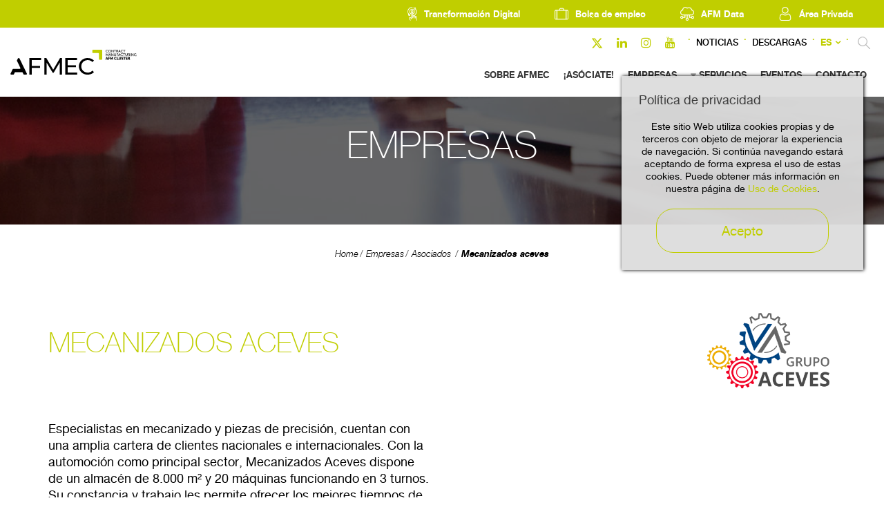

--- FILE ---
content_type: text/html; charset=UTF-8
request_url: https://www.afmec.es/es/empresas/asociados/mecanizados-aceves
body_size: 7088
content:
<!DOCTYPE html>
<html xmlns="http://www.w3.org/1999/xhtml" lang="es">
    <head>
        <!-- Google Tag Manager -->
        <script>(function(w,d,s,l,i){w[l]=w[l]||[];w[l].push({'gtm.start':
        new Date().getTime(),event:'gtm.js'});var f=d.getElementsByTagName(s)[0],
        j=d.createElement(s),dl=l!='dataLayer'?'&l='+l:'';j.async=true;j.src=
        'https://www.googletagmanager.com/gtm.js?id='+i+dl;f.parentNode.insertBefore(j,f);
        })(window,document,'script','dataLayer','GTM-TSP2BG');</script>
        <!-- End Google Tag Manager -->
        <meta http-equiv="X-UA-Compatible" content="IE=edge,chrome=1" />
    <meta http-equiv="Content-Type" content="text/html; charset=utf-8" />
    <meta name="viewport" content="width=device-width, initial-scale=1, maximum-scale=1" />
    <!-- CAMBIAR EL COLOR DE LA BARRADE DIRECCIONES -->
    <!-- Chrome, Firefox OS y Opera -->
    <meta name="theme-color" content="#fff"/>
    <!-- Windows Phone -->
    <meta name="msapplication-navbutton-color" content="#005195"/><link href="https://www.afmec.es/img/afm.ico" rel="shortcut icon" /><meta nombre='empresa' content='MECANIZADOS ACEVES'/><title>MECANIZADOS ACEVES | AFMEC</title>
<meta name="robots" content="noodp" />
<meta name="description" content="Especialistas en mecanizado y piezas de precisión, cuentan con una amplia cartera de clientes nacionales e internacionales. Con la automoción como principal s... " />
<meta name="og:title" content="MECANIZADOS ACEVES | AFMEC" />
<meta name="og:description" content="Especialistas en mecanizado y piezas de precisión, cuentan con una amplia cartera de clientes nacionales e internacionales. Con la automoción como principal s... " />
<meta name="og:url" content=""/>
<meta property="og:locale" content="es_ES" />
<meta name="owner" content="AFMEC"/>
<meta name="author" content="AFMEC"/>
<link rel="alternate" hreflang="es" href="https://www.afmec.es/es/empresas/asociados/mecanizados-aceves" />
<link rel="alternate" hreflang="en" href="https://www.afmec.es/en/companies/members/mecanizados-aceves-2" />
<meta name="robots" content="all"/><meta name="Revisit" content="30 days"/><meta name="distribution" content="global"/><meta name="resource-type" content="document"/><meta name="coverage" content="worldwide"/><link href="https://www.afmec.es/gestor/script/bootstrap/bootstrap.css" rel="stylesheet" type="text/css" media="screen" /><link href="https://www.afmec.es/style/font-awesome.css" rel="stylesheet" type="text/css" /><link href="https://www.afmec.es/gestor/script/layerslider/css/layerslider.css" rel="stylesheet" type="text/css" /><link href="https://www.afmec.es/gestor/script/owl/owl.carousel.css" rel="stylesheet" /><link href="https://www.afmec.es/gestor/script/owl/owl.transitions.css" rel="stylesheet" /><link href="https://www.afmec.es/gestor/script/bxslider/jquery.bxslider.css" rel="stylesheet" /><link href="https://www.afmec.es/gestor/script/fancybox/fancybox.css" rel="stylesheet" type="text/css" /><link href="https://www.afmec.es/style/materialize.css" rel="stylesheet" type="text/css" /><link href="https://www.afmec.es/style/styles.css?v=20210725" rel="stylesheet" type="text/css" /><link href="https://www.afmcluster.com/style/identidadv2-styles.css?v=20220330" rel="stylesheet" type="text/css" /><!-- Google Fonts --><link href="https://fonts.googleapis.com/css?family=Roboto:100,100italic,300,300italic,400,400italic,500,500italic,700,700italic,900,900italic" rel="stylesheet" type="text/css"><script src="https://ajax.googleapis.com/ajax/libs/jquery/2.1.4/jquery.min.js" type="text/javascript"></script><script src="https://cdnjs.cloudflare.com/ajax/libs/tether/1.3.7/js/tether.min.js" type="text/javascript"></script><script async defer src="https://maps.googleapis.com/maps/api/js?key=AIzaSyAPI1HBjBIV_JY5kHcv7DDhNOyBM7hNYBs" type="text/javascript"></script><script src="https://www.afmec.es/gestor/script/mapa/gmap.js" type="text/javascript"></script><script src="https://code.jquery.com/jquery-migrate-1.2.1.min.js" type="text/javascript"></script><script src="https://www.afmec.es/gestor/script/bootstrap/bootstrap.js" type="text/javascript"></script><script src="https://www.afmec.es/gestor/script/modernizr.js" type="text/javascript"></script><script src="https://www.afmec.es/gestor/script/ie/html5shiv.js" type="text/javascript"></script><script src="https://www.afmec.es/gestor/script/ie/ie_placeholder.js" type="text/javascript"></script><script src="https://www.afmec.es/gestor/script/layerslider/js/layerslider.kreaturamedia.jquery.js?ver=5.0.0" type="text/javascript"></script><script src="https://www.afmec.es/gestor/script/layerslider/js/greensock.js?ver=1.11.2" type="text/javascript"></script><script src="https://www.afmec.es/gestor/script/layerslider/js/layerslider.transitions.js?ver=5.0.0" type="text/javascript"></script><script src="https://www.afmec.es/gestor/script/owl/owl.carousel.js" type="text/javascript"></script><script src="https://www.afmec.es/gestor/script/bxslider/jquery.bxslider.js" type="text/javascript"></script><script src="https://www.afmec.es/gestor/script/fancybox/jquery.fancybox.pack.js" type="text/javascript"></script><script src="https://www.afmec.es/gestor/script/fancybox/jquery.mousewheel-3.0.6.pack.js" type="text/javascript"></script><script src="https://www.afmec.es/gestor/script/animatenumber/jquery.animateNumber.min.js" type="text/javascript"></script><script src="https://www.afmec.es/gestor/script/circlechart/jquery.circlechart.js" type="text/javascript"></script><script src="https://www.afmec.es/gestor/script/materialize/materialize.js" type="text/javascript"></script><script src="https://www.afmec.es/gestor/script/funciones.js?v=20230307" type="text/javascript"></script><script src="https://www.afmec.es/gestor/script/submenus.js" type="text/javascript"></script><script>
  	var url_base = 'https://www.afmec.es/';
    var idioma = '1';
  </script>        <script async src="//link.afm.es/www/delivery/asyncjs.php"></script>
    </head>
    
    <body class=" cms-id-12" id="body">
    <!-- Google Tag Manager (noscript) -->
    <noscript><iframe src="https://www.googletagmanager.com/ns.html?id=GTM-TSP2BG"
    height="0" width="0" style="display:none;visibility:hidden"></iframe></noscript>
    <!-- End Google Tag Manager (noscript) -->
                    <header>

            <style type="text/css">
#menu li.seccion-id-414 { display: none!important; }
#menu li.seccion-id-457 { display: none!important; }
</style>
<div id="header" class="header-v2">
    <div class="top-nav">
        <nav>
            <ul>
                                <li>
                    <a href="https://acelerapyme.afm.es/" rel="nofollow" target="_blank"></a>
                    <img src="https://www.afm.es/gestor/recursos/uploads/iconos/icon-header-transformacion-digital.png">
                    <span>Transformación Digital</span>
                </li>
                                <li>
                    <a href="https://joind.es/" rel="nofollow" target="_blank"></a>
                    <img src="https://www.afm.es/gestor/recursos/uploads/iconos/icon-empleo.png">
                    <span> Bolsa de empleo</span>
                </li>

                <li><a href="https://data.afmcluster.com/login" rel="nofollow" target="_blank"></a>
                    <img src="https://www.afm.es/gestor/recursos/uploads/iconos/icon-data.png">
                    <span>AFM Data</span>
                </li>

                                <li>
                <a href="https://www.afm.es/es/login" class="" rel="nofollow" target="_blank"></a>
                                        <img src="https://www.afm.es/gestor/recursos/uploads/iconos/icon-areaprivada.png">
                    <span>Área Privada</span>
                </li>
                            </ul>
        </nav>
    </div>
    <div class="container-fluid">
        <div class="row">
            <div class="col-sm-2">
                <a href="https://www.afmec.es/es/inicio" id="logo" class="scroll"><img
                        src="https://www.afmec.es//style/img/v2/AFMEC-header-color.svg"
                        alt="Asociación de fabricantes de mecanizado" /></a>
            </div><!-- sm-2 -->

            <div class="col-sm-10">
                <div class="navbar-social">
                    <ul class="rrss-nav">

                                            
                        <li><a href="https://twitter.com/AFMmachinetools" target="_blank"><i
                                    class="fa" style="margin-top: 4px;"><svg xmlns="http://www.w3.org/2000/svg" fill="#c0ce00" height="17" width="17" viewBox="0 0 512 512"><!--!Font Awesome Free 6.5.1 by @fontawesome - https://fontawesome.com License - https://fontawesome.com/license/free Copyright 2023 Fonticons, Inc.--><path d="M389.2 48h70.6L305.6 224.2 487 464H345L233.7 318.6 106.5 464H35.8L200.7 275.5 26.8 48H172.4L272.9 180.9 389.2 48zM364.4 421.8h39.1L151.1 88h-42L364.4 421.8z"/></svg></i></a></li>
                        
                        <li><a href="https://www.linkedin.com/company/afmec"
                                target="_blank"><i class="fa fa-linkedin"></i></a></li>
                        <li><a href="https://www.instagram.com/afmcluster/" target="_blank"><i
                                    class="fa fa-instagram"></i></a></li>
                        <li><a href="https://www.youtube.com/channel/UCm-Z-WDpVENEFfeYrdNAtlg
" target="_blank"><i class="fa fa-youtube"></i></a></li>
                    </ul>
                    <div class="nav-separador"></div>

                                        <a href="https://www.afmec.es/es/noticias"
                        class="enlace-nav-texto">Noticias</a>
                    <div class="nav-separador"></div>
                                        <a href="https://www.afmec.es/es/descargas"
                        class="enlace-nav-texto">Descargas</a>
                    <div class="nav-separador"></div>
                    


                    <!-- IDIOMA -->
                    <div class="dropdown" id="idioma">
	<a class="dropdown-toggle" href="" id="navbarDropdown" type="button" data-toggle="dropdown">ES</a><div class="dropdown-menu" aria-labelledby="navbarDropdown"><li><a class="active">ES</a></li><li><a class="dropdown-item" href="https://www.afmec.es/en/companies/members/mecanizados-aceves-2">EN</a></li></div></div>                    <!-- IDIOMA END-->
                    <div class="nav-separador"></div>
                    <ul id="acciones">
                        <li><a href="https://www.afmec.es/es/buscar" class="buscar" rel="nofollow">&nbsp;</a></li>
                    </ul><!-- ACCIONES -->

                </div><!-- sm-2 -->
                <nav class="navbar">
                    <ul id="menu" class="nav navbar-nav">
                        <li class="dropdown seccion-id-410"><a href="https://www.afmec.es/es/quienes-somos" >SOBRE AFMEC</a></li><li class="dropdown seccion-id-458"><a href="https://www.afmec.es/es/asociate" >¡ASÓCIATE!</a></li><li class="dropdown seccion-id-425"><a href="https://www.afmec.es/es/empresas"  class="active">EMPRESAS</a><ul class="dropdown-menu"></ul></li><li class="dropdown seccion-id-412"><a href="https://www.afmec.es/es/servicios" >SERVICIOS</a><ul class="dropdown-menu"><li><a href='https://www.afmec.es/es/servicios/consultas-tecnicas' >CONSULTAS TÉCNICAS</a></li><li><a href='https://www.afmec.es/es/servicios/formacion' >FORMACIÓN</a></li></ul></li><li class="dropdown seccion-id-413"><a href="https://www.afmec.es/es/eventos" >EVENTOS</a><ul class="dropdown-menu"></ul></li><li class="dropdown seccion-id-460"><a href="https://www.afmec.es/es/contacto" >CONTACTO</a></li><li class="dropdown seccion-id-414"><a href="https://www.afmec.es/es/noticias" >NOTICIAS</a></li><li class="dropdown seccion-id-457"><a href="https://www.afmec.es/es/descargas" >DESCARGAS</a></li>                    </ul>
                </nav><!-- .navbar -->
            </div><!-- sm-8 -->


        </div><!-- row -->
    </div><!-- container-fluid -->
</div><!-- HEADER--><div id="head-mobile" class="">
    <div class="row" id="title-mobile">
        <div class="col-xs-9">
            
            <div class="logo-color-desktop">
                <a href="https://www.afmec.es/es/inicio"><img src="https://www.afmec.es/style/img/v2/AFMEC-header-color.svg" alt="Asociación de fabricantes de mecanizado"/></a>
            </div>
            <div class="logo-blanco-mobile">
                <a href="https://www.afmec.es/es/inicio"><img src="https://www.afmec.es/style/img/v2/AFMEC-header-blanco.svg" alt="Asociación de fabricantes de mecanizado"/></a>
            </div>
        </div><!-- xs-9 -->

        <div class="col-xs-3">
            <div id="nav-icon">
              <span></span>
              <span></span>
              <span></span>
              <span></span>
            </div><!-- NAV-ICON -->
        </div><!-- xs-3 -->
    </div><!-- TITLE-MOBILE -->

    <nav id="menu-mobile">
        <ul>
            <li class="superior">
                <span class="idioma">
                    <a href="#" class="active">ES</a><a href="https://www.afmec.es/en/companies/members/mecanizados-aceves-2">EN</a>                </span>

                <span class="acciones">
                                        <a href="https://www.afmec.es/es/login" class="area">&nbsp;</a>
                                        <a href="https://www.afmec.es/es/buscar" class="buscar">&nbsp;</a>
                </span>
            </li>
            <li><span><a href="https://www.afmec.es/es/quienes-somos" >Sobre AFMEC</a></span></li><li><span><a href="https://www.afmec.es/es/asociate" >¡ASÓCIATE!</a></span></li><li><span><a href="https://www.afmec.es/es/empresas"  class="active">Empresas</a></span></li><li><span><a href="https://www.afmec.es/es/servicios" >Servicios</a></span><a onclick="$('#1').slideToggle(200);" class="desplegable"><i class="fa fa-angle-down"></i></a><ul id="1"><li><a href='https://www.afmec.es/es/servicios/consultas-tecnicas' >Consultas técnicas</a></li><li><a href='https://www.afmec.es/es/servicios/formacion' >Formación</a></li></ul></li><li><span><a href="https://www.afmec.es/es/eventos" >Eventos</a></span></li><li><span><a href="https://www.afmec.es/es/contacto" >Contacto</a></span></li><li><span><a href="https://www.afmec.es/es/noticias" >Noticias</a></span></li><li><span><a href="https://www.afmec.es/es/descargas" >Descargas</a></span></li>        </ul>
    </nav><!-- MENU-MOBILE -->
</div>
        </header>

        <a href="#body" class="scroll subir"><i class="fa fa-angle-up"></i></a>

            <style type="text/css">
        #eucookielaw { display:none }
        #eucookielaw {
            position: fixed;
            top: 110px;
            right: 30px;
            width: 25%;
            min-width: 350px;
            max-width: 90%;
            background: #DDD;
            background: rgba(221, 221, 221, 0.95);
            z-index: 9999999;
            box-shadow: 1px 0 5px black;
            padding-bottom: 10px;
            padding: 25px;
        }
        #eucookielaw p{
            text-align: center;
        }
        #eucookielaw a#removecookie{ 
            display: block;
            margin: auto;
            margin-top: 20px;
            width: 250px;
        }
    </style>
    <script type="text/javascript">
        function SetCookie(c_name,value,expiredays){
            var exdate=new Date()
            exdate.setDate(exdate.getDate()+expiredays)
            document.cookie=c_name+ "=" +escape(value)+";path=/"+((expiredays==null) ? "" : ";expires="+exdate.toGMTString())
        }
        jQuery(function() {
            if (document.cookie.indexOf("eucookie") === -1) {
                jQuery("#eucookielaw").show();
            }
            jQuery("#removecookie").click(function (e) {
                SetCookie('eucookie', 'eucookie', 365)
                jQuery("#eucookielaw").remove();
                e.preventDefault();
                e.stopPropagation();
                                $.post("index.php?cookies");
                window.location.reload();
                            });
        });
    </script>
    <div id="eucookielaw">
        <div class="row">
            <div class="col-xs-12">
        <h3>Pol&iacute;tica de privacidad</h3>
<p>Este sitio Web utiliza cookies propias y de terceros con objeto de mejorar la experiencia de navegaci&oacute;n. Si contin&uacute;a navegando estar&aacute; aceptando de forma expresa el uso de estas cookies. Puede obtener m&aacute;s informaci&oacute;n en nuestra p&aacute;gina de&nbsp;<a target="_blank" href="https://www.afm.es/es/aviso-legal">Uso de Cookies</a>.</p>                <a id="removecookie" href="#" class="boton">Acepto</a>
            </div><!-- sm-10 -->
        </div><!-- row -->
    </div>



        
        
        <section class="ficha" id="empresas">
            	<div class="franja cabecera" style="background-image:url(https://www.afmec.es/gestor/recursos/uploads/imagenes/empresas/bg-cabecera.jpg )">
	    <div class="container">
	        <h2>EMPRESAS</h2>
	    </div><!-- container -->
	</div><!-- franja cabecera -->
<div class="franja bread center pb-0">
	<div class="container">
        <ul class="breadcrumb" id="bread" xmlns:v="http://rdf.data-vocabulary.org/#">
<li typeof="v:Breadcrumb"><a href="https://www.afmec.es/es/inicio" rel="v:url" property="v:title">Home</a></li><li typeof="v:Breadcrumb"><a href="https://www.afmec.es/es/empresas" rel="v:url" property="v:title">Empresas</a></li><li typeof="v:Breadcrumb"><a href="https://www.afmec.es/es/empresas/asociados" rel="v:url" property="v:title">Asociados</a></li>        </ul><!-- breadcrumb -->
    </div><!-- cotainer -->
</div><!-- container -->
<script>jQuery(function(){ jQuery("#bread").append("<li typeof='v:Breadcrumb'><a href='https://www.afmec.es/es/empresas/asociados/mecanizados-aceves' rel='v:url' property='v:title'>Mecanizados aceves</a></li>"); });</script><div class="franja pt-0">    
    <div class="container destacado">
        <div class="row">
            <div class="col-sm-8">
                <h1>MECANIZADOS ACEVES</h1>
            </div><!-- sm-8 -->
            
            <div class="col-sm-4">
                                <img class="logo" src="https://www.afmec.es/gestor/recursos/uploads/imagenes/empresas/logos/asociados/aceves_logo.png" alt="MECANIZADOS ACEVES" />
                            </div><!-- sm-4 -->
        </div><!-- row -->
        
        <div class="row">
            <div class="col-md-6 col-sm-7">
                <p>Especialistas en mecanizado y piezas de precisi&oacute;n, cuentan con una amplia cartera de clientes nacionales e internacionales. Con la automoci&oacute;n como principal sector, Mecanizados Aceves dispone de un almac&eacute;n de 8.000 m&sup2; y 20 m&aacute;quinas funcionando en 3 turnos. Su constancia y trabajo les permite ofrecer los mejores tiempos de entrega y la mejor calidad en nuestros servicios.</p>
<p><span>They are specialists in machining and precision parts, we have a large portfolio of national and international clients. With the automotive industry as the main sector, Mecanizados Aceves has an 8,000 m&sup2; warehouse and 20 machines operating in 3 work shift. Their perseverance and work allows us to offer the best delivery times and the best quality in our services.</span></p>                
                <ul class="enlaces">
                                                                    <li><span class="boton disabled lg scroll">CLIENTES</span></li>
                                            </ul><!-- enlaces -->
            </div><!-- sm-6 -->
            
            <div class="col-md-6 col-sm-5">
                            </div><!-- sm-6 -->
        </div><!-- row -->
    </div><!-- container destacado -->
</div><!-- franja bread -->

<div class="franja ficha-contacto">
    <div class="container">
        <div class="img map" id="centro" data-longitud="41.6058460445135" data-latitud="-4.701234169289563" data-nombres="MECANIZADOS ACEVES">&nbsp;</div>
        
        <div class="row">
            <div class="col-md-6 col-md-offset-6">
                <h3>CENTRAL</h3>
                <p><strong>Mecanizados Aceves S.L</strong></p>
                <p>C. del Hidrogeno, 21 - 47012 Valladolid</p>
                
                <ul class="vias">
                                    <li><i class="fa fa-phone"></i> <a href="tel:+34 983 403 474">+34 983 403 474</a></li>
                                                                    <li><i class="fa fa-globe"></i> <a href="http://www.mecanizadosaceves.es" target="_blank" rel="nofollow">www.mecanizadosaceves.es</a></li>
                                </ul>
                
                <ul class="enlaces">
                                            <li><a href="mailto:aceves@mecanizadosaceves.es " class="boton azul lg">CONTACTAR</a></li>
                                                                    <li><span class="boton disabled lg">RED COMERCIAL</span></li>
                                            </ul><!-- enlaces -->
            </div><!-- col -->
        </div><!-- row -->
    </div><!-- container -->
    <div id="red-comercial">
        <div class="container">
            <div class="img map" id="red" data-latitud="" data-longitud="" data-zoom="3" data-nombres="">&nbsp;</div>
            <div class="row">
                <div class="col-md-6 col-md-offset-6">
                    <h3>RED COMERCIAL</h3>
<p>A continuaci&oacute;n se muestran las diferens sedes que componen nuestra red comercial.</p>
<!-- enlaces -->                    <ul class="enlaces">
                     <li><a class="boton azul lg" id="empresa-central">CENTRAL</a></li>
                    </ul>
                </div><!-- col -->
            </div><!-- row -->
        </div><!-- container -->
    </div><!-- RED COMERCIAL -->
</div><!-- franja ficha-contacto -->





<div class="franja claim oscuro contacto">
<div class="container">
<div class="row">
<div class="col-sm-8">
<h2>PONTE EN CONTACTO CON NOSOTROS PARA OBTENER M&Aacute;S INFORMACI&Oacute;N</h2>
</div>
<!-- sm-8 -->
<div class="col-sm-4"><a href="https://www.afmec.es/es/contacto" class="boton auto">CONTACTO</a></div>
<!-- sm-4 --></div>
<!-- row --></div>
<!-- container --></div>
<!-- franja contacto --><script type="text/javascript">
function validarDatosNewsletter(formulario){
	if(!formulario.querySelectorAll('#condiciones')[0].checked){
		alert('Debes aceptar los términos y condiciones');
		return (false);
	}
	if ((formulario.email.value.indexOf ('@', 0) == -1)||(formulario.email.value.length < 5)) {
	    alert("El email introducido no es correcto");
	    formulario.email.focus();
	    return (false);
    }	
	return (true);
}
</script>

<div class="franja gris newsletter" id="newsletter">
	<div class="container">
    	<div class="row destacado">
        	<div class="col-md-8 col-md-offset-2 col-sm-10 col-sm-offset-1">
                <h2>NEWS</h2>
                <p>Suscríbete a nuestro boletín. Sólo con insertar tu e-mail recibirás las últimas noticias.</p>
            </div><!-- md-8 -->
        </div><!-- row destacado -->
        
        <div class="row">
            <div class="col-md-8 col-md-offset-2 col-sm-10 col-sm-offset-1">
                <form name="formulario_lista" id="formulario_lista" method="post" action="?a=insertar#newsletter" onSubmit="return validarDatosNewsletter(this)" class="styled">
                    <input id="email" name="email" type="text" placeholder="CORREO ELECTRÓNICO">
                    <button type="submit">ENVIAR</button>                    
                    <div class="center">
                        <input id="condiciones" type="checkbox" name="condiciones" class="checkbox aceptar-condiciones" /> <a href="https://www.afmec.es/es/politica-privacidad"><label for="condiciones" class="condiciones">ACEPTO T&Eacute;RMINOS Y CONDICIONES</label></a>                    </div><!-- center -->
                </form><!-- styled -->
            </div><!-- md-8 -->
        </div><!-- row formulario -->
    </div><!-- container -->
</div><!-- franja newsletter-->        </section>

        <footer id="footer">
            <div class="container">
<div class="row">
<div class="col-md-3 col-sm-6">
<h3>OPERATED BY</h3>
<a href="https://www.afmcluster.com/" target="_blank"><img src="https://www.afmec.es/style/img/v2/AFM-CLUSTER-footer-white.svg" alt="" style="padding-right: 30px;" /></a></div>
<!-- md-3 -->
<div class="col-md-3 col-sm-6">
<h3>SAN SEBASTI&Aacute;N</h3>
<p>Parque Cient&iacute;fico y Tecnol&oacute;gico de Gipuzkoa<br />Paseo Mikeletegi 59,<br />20009 San Sebasti&aacute;n, Espa&ntilde;a.</p>
<div class="mapa"><img src="https://www.afmec.es/gestor/recursos/uploads/imagenes/mapa-1.jpg" alt="" /></div>
<!-- mapa -->
<p><i class="fa fa-phone"></i> <a href="tel:0034943309009">+34 943 309 009</a></p>
<p><i class="fa fa-envelope"></i> <a href="mailto:afmec@afmec.es">afmec@afmec.es</a></p>
</div>
<!-- md-3 -->
<div class="col-md-3 col-sm-6">
<h3>CHINA</h3>
<p>CSMC. No.2 Ya Shen Road,<br />Hai He<br />Educational Park,&nbsp;Jinnan District, Tianjin<br />Postcode 300350, P.R. China</p>
<div class="mapa"><img src="https://www.afmec.es/gestor/recursos/uploads/imagenes/mapa-2.jpg" alt="" /></div>
<!-- mapa -->
<p><i class="fa fa-phone"></i> <a href="tel:0034943309009">+34 943 309 009</a></p>
<p><i class="fa fa-envelope"></i> <a href="mailto:afmec@afmec.es">afmec@afmec.es</a></p>
</div>
<!-- md-3 -->
<div class="col-md-3">
<h3>S&Iacute;GUENOS</h3>
<ul class="redes"><li><a target="_blank" href="https://www.linkedin.com/company/afmec" class="linkedin">Linkedin</a></li><li><a target="_blank" href="https://twitter.com/afmec_afm" class="twitter-x">Twitter</a></li><li><a target="_blank" href="https://www.youtube.com/channel/UCm-Z-WDpVENEFfeYrdNAtlg" class="youtube">Youtube</a></li><li><a target="_blank" href="https://www.instagram.com/afmcluster/" class="instagram">Instagram</a></li></ul>
<!-- redes --></div>
<!-- md-3 --></div>
<!-- row --></div>
<!-- container -->
<div id="inferior">
<div class="container">
<div class="col-sm-10">
<p>&copy; Asociaci&oacute;n Espa&ntilde;ola del Mecanizado y la Transformaci&oacute;n Metalmec&aacute;nica</p>
</div>
<!-- sm-10 -->
<div class="col-sm-2"><a href="https://www.afmec.es/es/politica-privacidad">Pol&iacute;tica de privacidad</a></div>
<!-- sm-2 --></div>
<!-- container --></div>
<!-- INFERIOR -->        </footer>

                <script type="text/javascript" async key="7KBdzEU4ZmoABAZNCF9K" src='http://app.lumio-analytics.com/widgets/lumio-analytics.js'></script>

    
    
    </body>
    </html>


--- FILE ---
content_type: text/css
request_url: https://www.afmec.es/style/materialize.css
body_size: 20793
content:
form.materialize .materialize-red {
  background-color: #e51c23 !important;
}
form.materialize .materialize-red-text {
  color: #e51c23 !important;
}
form.materialize .materialize-red.lighten-5 {
  background-color: #fdeaeb !important;
}
form.materialize .materialize-red-text.text-lighten-5 {
  color: #fdeaeb !important;
}
form.materialize .materialize-red.lighten-4 {
  background-color: #f8c1c3 !important;
}
form.materialize .materialize-red-text.text-lighten-4 {
  color: #f8c1c3 !important;
}
form.materialize .materialize-red.lighten-3 {
  background-color: #f3989b !important;
}
form.materialize .materialize-red-text.text-lighten-3 {
  color: #f3989b !important;
}
form.materialize .materialize-red.lighten-2 {
  background-color: #ee6e73 !important;
}
form.materialize .materialize-red-text.text-lighten-2 {
  color: #ee6e73 !important;
}
form.materialize .materialize-red.lighten-1 {
  background-color: #ea454b !important;
}
form.materialize .materialize-red-text.text-lighten-1 {
  color: #ea454b !important;
}
form.materialize .materialize-red.darken-1 {
  background-color: #d0181e !important;
}
form.materialize .materialize-red-text.text-darken-1 {
  color: #d0181e !important;
}
form.materialize .materialize-red.darken-2 {
  background-color: #b9151b !important;
}
form.materialize .materialize-red-text.text-darken-2 {
  color: #b9151b !important;
}
form.materialize .materialize-red.darken-3 {
  background-color: #a21318 !important;
}
form.materialize .materialize-red-text.text-darken-3 {
  color: #a21318 !important;
}
form.materialize .materialize-red.darken-4 {
  background-color: #8b1014 !important;
}
form.materialize .materialize-red-text.text-darken-4 {
  color: #8b1014 !important;
}
form.materialize .red {
  background-color: #F44336 !important;
}
form.materialize .red-text {
  color: #F44336 !important;
}
form.materialize .red.lighten-5 {
  background-color: #FFEBEE !important;
}
form.materialize .red-text.text-lighten-5 {
  color: #FFEBEE !important;
}
form.materialize .red.lighten-4 {
  background-color: #FFCDD2 !important;
}
form.materialize .red-text.text-lighten-4 {
  color: #FFCDD2 !important;
}
form.materialize .red.lighten-3 {
  background-color: #EF9A9A !important;
}
form.materialize .red-text.text-lighten-3 {
  color: #EF9A9A !important;
}
form.materialize .red.lighten-2 {
  background-color: #E57373 !important;
}
form.materialize .red-text.text-lighten-2 {
  color: #E57373 !important;
}
form.materialize .red.lighten-1 {
  background-color: #EF5350 !important;
}
form.materialize .red-text.text-lighten-1 {
  color: #EF5350 !important;
}
form.materialize .red.darken-1 {
  background-color: #E53935 !important;
}
form.materialize .red-text.text-darken-1 {
  color: #E53935 !important;
}
form.materialize .red.darken-2 {
  background-color: #D32F2F !important;
}
form.materialize .red-text.text-darken-2 {
  color: #D32F2F !important;
}
form.materialize .red.darken-3 {
  background-color: #C62828 !important;
}
form.materialize .red-text.text-darken-3 {
  color: #C62828 !important;
}
form.materialize .red.darken-4 {
  background-color: #B71C1C !important;
}
form.materialize .red-text.text-darken-4 {
  color: #B71C1C !important;
}
form.materialize .red.accent-1 {
  background-color: #FF8A80 !important;
}
form.materialize .red-text.text-accent-1 {
  color: #FF8A80 !important;
}
form.materialize .red.accent-2 {
  background-color: #FF5252 !important;
}
form.materialize .red-text.text-accent-2 {
  color: #FF5252 !important;
}
form.materialize .red.accent-3 {
  background-color: #FF1744 !important;
}
form.materialize .red-text.text-accent-3 {
  color: #FF1744 !important;
}
form.materialize .red.accent-4 {
  background-color: #D50000 !important;
}
form.materialize .red-text.text-accent-4 {
  color: #D50000 !important;
}
form.materialize .pink {
  background-color: #e91e63 !important;
}
form.materialize .pink-text {
  color: #e91e63 !important;
}
form.materialize .pink.lighten-5 {
  background-color: #fce4ec !important;
}
form.materialize .pink-text.text-lighten-5 {
  color: #fce4ec !important;
}
form.materialize .pink.lighten-4 {
  background-color: #f8bbd0 !important;
}
form.materialize .pink-text.text-lighten-4 {
  color: #f8bbd0 !important;
}
form.materialize .pink.lighten-3 {
  background-color: #f48fb1 !important;
}
form.materialize .pink-text.text-lighten-3 {
  color: #f48fb1 !important;
}
form.materialize .pink.lighten-2 {
  background-color: #f06292 !important;
}
form.materialize .pink-text.text-lighten-2 {
  color: #f06292 !important;
}
form.materialize .pink.lighten-1 {
  background-color: #ec407a !important;
}
form.materialize .pink-text.text-lighten-1 {
  color: #ec407a !important;
}
form.materialize .pink.darken-1 {
  background-color: #d81b60 !important;
}
form.materialize .pink-text.text-darken-1 {
  color: #d81b60 !important;
}
form.materialize .pink.darken-2 {
  background-color: #c2185b !important;
}
form.materialize .pink-text.text-darken-2 {
  color: #c2185b !important;
}
form.materialize .pink.darken-3 {
  background-color: #ad1457 !important;
}
form.materialize .pink-text.text-darken-3 {
  color: #ad1457 !important;
}
form.materialize .pink.darken-4 {
  background-color: #880e4f !important;
}
form.materialize .pink-text.text-darken-4 {
  color: #880e4f !important;
}
form.materialize .pink.accent-1 {
  background-color: #ff80ab !important;
}
form.materialize .pink-text.text-accent-1 {
  color: #ff80ab !important;
}
form.materialize .pink.accent-2 {
  background-color: #ff4081 !important;
}
form.materialize .pink-text.text-accent-2 {
  color: #ff4081 !important;
}
form.materialize .pink.accent-3 {
  background-color: #f50057 !important;
}
form.materialize .pink-text.text-accent-3 {
  color: #f50057 !important;
}
form.materialize .pink.accent-4 {
  background-color: #c51162 !important;
}
form.materialize .pink-text.text-accent-4 {
  color: #c51162 !important;
}
form.materialize .purple {
  background-color: #9c27b0 !important;
}
form.materialize .purple-text {
  color: #9c27b0 !important;
}
form.materialize .purple.lighten-5 {
  background-color: #f3e5f5 !important;
}
form.materialize .purple-text.text-lighten-5 {
  color: #f3e5f5 !important;
}
form.materialize .purple.lighten-4 {
  background-color: #e1bee7 !important;
}
form.materialize .purple-text.text-lighten-4 {
  color: #e1bee7 !important;
}
form.materialize .purple.lighten-3 {
  background-color: #ce93d8 !important;
}
form.materialize .purple-text.text-lighten-3 {
  color: #ce93d8 !important;
}
form.materialize .purple.lighten-2 {
  background-color: #ba68c8 !important;
}
form.materialize .purple-text.text-lighten-2 {
  color: #ba68c8 !important;
}
form.materialize .purple.lighten-1 {
  background-color: #ab47bc !important;
}
form.materialize .purple-text.text-lighten-1 {
  color: #ab47bc !important;
}
form.materialize .purple.darken-1 {
  background-color: #8e24aa !important;
}
form.materialize .purple-text.text-darken-1 {
  color: #8e24aa !important;
}
form.materialize .purple.darken-2 {
  background-color: #7b1fa2 !important;
}
form.materialize .purple-text.text-darken-2 {
  color: #7b1fa2 !important;
}
form.materialize .purple.darken-3 {
  background-color: #6a1b9a !important;
}
form.materialize .purple-text.text-darken-3 {
  color: #6a1b9a !important;
}
form.materialize .purple.darken-4 {
  background-color: #4a148c !important;
}
form.materialize .purple-text.text-darken-4 {
  color: #4a148c !important;
}
form.materialize .purple.accent-1 {
  background-color: #ea80fc !important;
}
form.materialize .purple-text.text-accent-1 {
  color: #ea80fc !important;
}
form.materialize .purple.accent-2 {
  background-color: #e040fb !important;
}
form.materialize .purple-text.text-accent-2 {
  color: #e040fb !important;
}
form.materialize .purple.accent-3 {
  background-color: #d500f9 !important;
}
form.materialize .purple-text.text-accent-3 {
  color: #d500f9 !important;
}
form.materialize .purple.accent-4 {
  background-color: #aa00ff !important;
}
form.materialize .purple-text.text-accent-4 {
  color: #aa00ff !important;
}
form.materialize .deep-purple {
  background-color: #673ab7 !important;
}
form.materialize .deep-purple-text {
  color: #673ab7 !important;
}
form.materialize .deep-purple.lighten-5 {
  background-color: #ede7f6 !important;
}
form.materialize .deep-purple-text.text-lighten-5 {
  color: #ede7f6 !important;
}
form.materialize .deep-purple.lighten-4 {
  background-color: #d1c4e9 !important;
}
form.materialize .deep-purple-text.text-lighten-4 {
  color: #d1c4e9 !important;
}
form.materialize .deep-purple.lighten-3 {
  background-color: #b39ddb !important;
}
form.materialize .deep-purple-text.text-lighten-3 {
  color: #b39ddb !important;
}
form.materialize .deep-purple.lighten-2 {
  background-color: #9575cd !important;
}
form.materialize .deep-purple-text.text-lighten-2 {
  color: #9575cd !important;
}
form.materialize .deep-purple.lighten-1 {
  background-color: #7e57c2 !important;
}
form.materialize .deep-purple-text.text-lighten-1 {
  color: #7e57c2 !important;
}
form.materialize .deep-purple.darken-1 {
  background-color: #5e35b1 !important;
}
form.materialize .deep-purple-text.text-darken-1 {
  color: #5e35b1 !important;
}
form.materialize .deep-purple.darken-2 {
  background-color: #512da8 !important;
}
form.materialize .deep-purple-text.text-darken-2 {
  color: #512da8 !important;
}
form.materialize .deep-purple.darken-3 {
  background-color: #4527a0 !important;
}
form.materialize .deep-purple-text.text-darken-3 {
  color: #4527a0 !important;
}
form.materialize .deep-purple.darken-4 {
  background-color: #311b92 !important;
}
form.materialize .deep-purple-text.text-darken-4 {
  color: #311b92 !important;
}
form.materialize .deep-purple.accent-1 {
  background-color: #b388ff !important;
}
form.materialize .deep-purple-text.text-accent-1 {
  color: #b388ff !important;
}
form.materialize .deep-purple.accent-2 {
  background-color: #7c4dff !important;
}
form.materialize .deep-purple-text.text-accent-2 {
  color: #7c4dff !important;
}
form.materialize .deep-purple.accent-3 {
  background-color: #651fff !important;
}
form.materialize .deep-purple-text.text-accent-3 {
  color: #651fff !important;
}
form.materialize .deep-purple.accent-4 {
  background-color: #6200ea !important;
}
form.materialize .deep-purple-text.text-accent-4 {
  color: #6200ea !important;
}
form.materialize .indigo {
  background-color: #3f51b5 !important;
}
form.materialize .indigo-text {
  color: #3f51b5 !important;
}
form.materialize .indigo.lighten-5 {
  background-color: #e8eaf6 !important;
}
form.materialize .indigo-text.text-lighten-5 {
  color: #e8eaf6 !important;
}
form.materialize .indigo.lighten-4 {
  background-color: #c5cae9 !important;
}
form.materialize .indigo-text.text-lighten-4 {
  color: #c5cae9 !important;
}
form.materialize .indigo.lighten-3 {
  background-color: #9fa8da !important;
}
form.materialize .indigo-text.text-lighten-3 {
  color: #9fa8da !important;
}
form.materialize .indigo.lighten-2 {
  background-color: #7986cb !important;
}
form.materialize .indigo-text.text-lighten-2 {
  color: #7986cb !important;
}
form.materialize .indigo.lighten-1 {
  background-color: #5c6bc0 !important;
}
form.materialize .indigo-text.text-lighten-1 {
  color: #5c6bc0 !important;
}
form.materialize .indigo.darken-1 {
  background-color: #3949ab !important;
}
form.materialize .indigo-text.text-darken-1 {
  color: #3949ab !important;
}
form.materialize .indigo.darken-2 {
  background-color: #303f9f !important;
}
form.materialize .indigo-text.text-darken-2 {
  color: #303f9f !important;
}
form.materialize .indigo.darken-3 {
  background-color: #283593 !important;
}
form.materialize .indigo-text.text-darken-3 {
  color: #283593 !important;
}
form.materialize .indigo.darken-4 {
  background-color: #1a237e !important;
}
form.materialize .indigo-text.text-darken-4 {
  color: #1a237e !important;
}
form.materialize .indigo.accent-1 {
  background-color: #8c9eff !important;
}
form.materialize .indigo-text.text-accent-1 {
  color: #8c9eff !important;
}
form.materialize .indigo.accent-2 {
  background-color: #536dfe !important;
}
form.materialize .indigo-text.text-accent-2 {
  color: #536dfe !important;
}
form.materialize .indigo.accent-3 {
  background-color: #3d5afe !important;
}
form.materialize .indigo-text.text-accent-3 {
  color: #3d5afe !important;
}
form.materialize .indigo.accent-4 {
  background-color: #304ffe !important;
}
form.materialize .indigo-text.text-accent-4 {
  color: #304ffe !important;
}
form.materialize .blue {
  background-color: #2196F3 !important;
}
form.materialize .blue-text {
  color: #2196F3 !important;
}
form.materialize .blue.lighten-5 {
  background-color: #E3F2FD !important;
}
form.materialize .blue-text.text-lighten-5 {
  color: #E3F2FD !important;
}
form.materialize .blue.lighten-4 {
  background-color: #BBDEFB !important;
}
form.materialize .blue-text.text-lighten-4 {
  color: #BBDEFB !important;
}
form.materialize .blue.lighten-3 {
  background-color: #90CAF9 !important;
}
form.materialize .blue-text.text-lighten-3 {
  color: #90CAF9 !important;
}
form.materialize .blue.lighten-2 {
  background-color: #64B5F6 !important;
}
form.materialize .blue-text.text-lighten-2 {
  color: #64B5F6 !important;
}
form.materialize .blue.lighten-1 {
  background-color: #42A5F5 !important;
}
form.materialize .blue-text.text-lighten-1 {
  color: #42A5F5 !important;
}
form.materialize .blue.darken-1 {
  background-color: #1E88E5 !important;
}
form.materialize .blue-text.text-darken-1 {
  color: #1E88E5 !important;
}
form.materialize .blue.darken-2 {
  background-color: #1976D2 !important;
}
form.materialize .blue-text.text-darken-2 {
  color: #1976D2 !important;
}
form.materialize .blue.darken-3 {
  background-color: #1565C0 !important;
}
form.materialize .blue-text.text-darken-3 {
  color: #1565C0 !important;
}
form.materialize .blue.darken-4 {
  background-color: #0D47A1 !important;
}
form.materialize .blue-text.text-darken-4 {
  color: #0D47A1 !important;
}
form.materialize .blue.accent-1 {
  background-color: #82B1FF !important;
}
form.materialize .blue-text.text-accent-1 {
  color: #82B1FF !important;
}
form.materialize .blue.accent-2 {
  background-color: #448AFF !important;
}
form.materialize .blue-text.text-accent-2 {
  color: #448AFF !important;
}
form.materialize .blue.accent-3 {
  background-color: #2979FF !important;
}
form.materialize .blue-text.text-accent-3 {
  color: #2979FF !important;
}
form.materialize .blue.accent-4 {
  background-color: #2962FF !important;
}
form.materialize .blue-text.text-accent-4 {
  color: #2962FF !important;
}
form.materialize .light-blue {
  background-color: #03a9f4 !important;
}
form.materialize .light-blue-text {
  color: #03a9f4 !important;
}
form.materialize .light-blue.lighten-5 {
  background-color: #e1f5fe !important;
}
form.materialize .light-blue-text.text-lighten-5 {
  color: #e1f5fe !important;
}
form.materialize .light-blue.lighten-4 {
  background-color: #b3e5fc !important;
}
form.materialize .light-blue-text.text-lighten-4 {
  color: #b3e5fc !important;
}
form.materialize .light-blue.lighten-3 {
  background-color: #81d4fa !important;
}
form.materialize .light-blue-text.text-lighten-3 {
  color: #81d4fa !important;
}
form.materialize .light-blue.lighten-2 {
  background-color: #4fc3f7 !important;
}
form.materialize .light-blue-text.text-lighten-2 {
  color: #4fc3f7 !important;
}
form.materialize .light-blue.lighten-1 {
  background-color: #29b6f6 !important;
}
form.materialize .light-blue-text.text-lighten-1 {
  color: #29b6f6 !important;
}
form.materialize .light-blue.darken-1 {
  background-color: #039be5 !important;
}
form.materialize .light-blue-text.text-darken-1 {
  color: #039be5 !important;
}
form.materialize .light-blue.darken-2 {
  background-color: #0288d1 !important;
}
form.materialize .light-blue-text.text-darken-2 {
  color: #0288d1 !important;
}
form.materialize .light-blue.darken-3 {
  background-color: #0277bd !important;
}
form.materialize .light-blue-text.text-darken-3 {
  color: #0277bd !important;
}
form.materialize .light-blue.darken-4 {
  background-color: #01579b !important;
}
form.materialize .light-blue-text.text-darken-4 {
  color: #01579b !important;
}
form.materialize .light-blue.accent-1 {
  background-color: #80d8ff !important;
}
form.materialize .light-blue-text.text-accent-1 {
  color: #80d8ff !important;
}
form.materialize .light-blue.accent-2 {
  background-color: #40c4ff !important;
}
form.materialize .light-blue-text.text-accent-2 {
  color: #40c4ff !important;
}
form.materialize .light-blue.accent-3 {
  background-color: #00b0ff !important;
}
form.materialize .light-blue-text.text-accent-3 {
  color: #00b0ff !important;
}
form.materialize .light-blue.accent-4 {
  background-color: #0091ea !important;
}
form.materialize .light-blue-text.text-accent-4 {
  color: #0091ea !important;
}
form.materialize .cyan {
  background-color: #00bcd4 !important;
}
form.materialize .cyan-text {
  color: #00bcd4 !important;
}
form.materialize .cyan.lighten-5 {
  background-color: #e0f7fa !important;
}
form.materialize .cyan-text.text-lighten-5 {
  color: #e0f7fa !important;
}
form.materialize .cyan.lighten-4 {
  background-color: #b2ebf2 !important;
}
form.materialize .cyan-text.text-lighten-4 {
  color: #b2ebf2 !important;
}
form.materialize .cyan.lighten-3 {
  background-color: #80deea !important;
}
form.materialize .cyan-text.text-lighten-3 {
  color: #80deea !important;
}
form.materialize .cyan.lighten-2 {
  background-color: #4dd0e1 !important;
}
form.materialize .cyan-text.text-lighten-2 {
  color: #4dd0e1 !important;
}
form.materialize .cyan.lighten-1 {
  background-color: #26c6da !important;
}
form.materialize .cyan-text.text-lighten-1 {
  color: #26c6da !important;
}
form.materialize .cyan.darken-1 {
  background-color: #00acc1 !important;
}
form.materialize .cyan-text.text-darken-1 {
  color: #00acc1 !important;
}
form.materialize .cyan.darken-2 {
  background-color: #0097a7 !important;
}
form.materialize .cyan-text.text-darken-2 {
  color: #0097a7 !important;
}
form.materialize .cyan.darken-3 {
  background-color: #00838f !important;
}
form.materialize .cyan-text.text-darken-3 {
  color: #00838f !important;
}
form.materialize .cyan.darken-4 {
  background-color: #006064 !important;
}
form.materialize .cyan-text.text-darken-4 {
  color: #006064 !important;
}
form.materialize .cyan.accent-1 {
  background-color: #84ffff !important;
}
form.materialize .cyan-text.text-accent-1 {
  color: #84ffff !important;
}
form.materialize .cyan.accent-2 {
  background-color: #18ffff !important;
}
form.materialize .cyan-text.text-accent-2 {
  color: #18ffff !important;
}
form.materialize .cyan.accent-3 {
  background-color: #00e5ff !important;
}
form.materialize .cyan-text.text-accent-3 {
  color: #00e5ff !important;
}
form.materialize .cyan.accent-4 {
  background-color: #00b8d4 !important;
}
form.materialize .cyan-text.text-accent-4 {
  color: #00b8d4 !important;
}
form.materialize .teal {
  background-color: #009688 !important;
}
form.materialize .teal-text {
  color: #009688 !important;
}
form.materialize .teal.lighten-5 {
  background-color: #e0f2f1 !important;
}
form.materialize .teal-text.text-lighten-5 {
  color: #e0f2f1 !important;
}
form.materialize .teal.lighten-4 {
  background-color: #b2dfdb !important;
}
form.materialize .teal-text.text-lighten-4 {
  color: #b2dfdb !important;
}
form.materialize .teal.lighten-3 {
  background-color: #80cbc4 !important;
}
form.materialize .teal-text.text-lighten-3 {
  color: #80cbc4 !important;
}
form.materialize .teal.lighten-2 {
  background-color: #4db6ac !important;
}
form.materialize .teal-text.text-lighten-2 {
  color: #4db6ac !important;
}
form.materialize .teal.lighten-1 {
  background-color: #005195 !important;
}
form.materialize .teal-text.text-lighten-1 {
  color: #005195 !important;
}
form.materialize .teal.darken-1 {
  background-color: #00897b !important;
}
form.materialize .teal-text.text-darken-1 {
  color: #00897b !important;
}
form.materialize .teal.darken-2 {
  background-color: #00796b !important;
}
form.materialize .teal-text.text-darken-2 {
  color: #00796b !important;
}
form.materialize .teal.darken-3 {
  background-color: #00695c !important;
}
form.materialize .teal-text.text-darken-3 {
  color: #00695c !important;
}
form.materialize .teal.darken-4 {
  background-color: #004d40 !important;
}
form.materialize .teal-text.text-darken-4 {
  color: #004d40 !important;
}
form.materialize .teal.accent-1 {
  background-color: #a7ffeb !important;
}
form.materialize .teal-text.text-accent-1 {
  color: #a7ffeb !important;
}
form.materialize .teal.accent-2 {
  background-color: #64ffda !important;
}
form.materialize .teal-text.text-accent-2 {
  color: #64ffda !important;
}
form.materialize .teal.accent-3 {
  background-color: #1de9b6 !important;
}
form.materialize .teal-text.text-accent-3 {
  color: #1de9b6 !important;
}
form.materialize .teal.accent-4 {
  background-color: #00bfa5 !important;
}
form.materialize .teal-text.text-accent-4 {
  color: #00bfa5 !important;
}
form.materialize .green {
  background-color: #4CAF50 !important;
}
form.materialize .green-text {
  color: #4CAF50 !important;
}
form.materialize .green.lighten-5 {
  background-color: #E8F5E9 !important;
}
form.materialize .green-text.text-lighten-5 {
  color: #E8F5E9 !important;
}
form.materialize .green.lighten-4 {
  background-color: #C8E6C9 !important;
}
form.materialize .green-text.text-lighten-4 {
  color: #C8E6C9 !important;
}
form.materialize .green.lighten-3 {
  background-color: #A5D6A7 !important;
}
form.materialize .green-text.text-lighten-3 {
  color: #A5D6A7 !important;
}
form.materialize .green.lighten-2 {
  background-color: #81C784 !important;
}
form.materialize .green-text.text-lighten-2 {
  color: #81C784 !important;
}
form.materialize .green.lighten-1 {
  background-color: #66BB6A !important;
}
form.materialize .green-text.text-lighten-1 {
  color: #66BB6A !important;
}
form.materialize .green.darken-1 {
  background-color: #43A047 !important;
}
form.materialize .green-text.text-darken-1 {
  color: #43A047 !important;
}
form.materialize .green.darken-2 {
  background-color: #388E3C !important;
}
form.materialize .green-text.text-darken-2 {
  color: #388E3C !important;
}
form.materialize .green.darken-3 {
  background-color: #2E7D32 !important;
}
form.materialize .green-text.text-darken-3 {
  color: #2E7D32 !important;
}
form.materialize .green.darken-4 {
  background-color: #1B5E20 !important;
}
form.materialize .green-text.text-darken-4 {
  color: #1B5E20 !important;
}
form.materialize .green.accent-1 {
  background-color: #B9F6CA !important;
}
form.materialize .green-text.text-accent-1 {
  color: #B9F6CA !important;
}
form.materialize .green.accent-2 {
  background-color: #69F0AE !important;
}
form.materialize .green-text.text-accent-2 {
  color: #69F0AE !important;
}
form.materialize .green.accent-3 {
  background-color: #00E676 !important;
}
form.materialize .green-text.text-accent-3 {
  color: #00E676 !important;
}
form.materialize .green.accent-4 {
  background-color: #00C853 !important;
}
form.materialize .green-text.text-accent-4 {
  color: #00C853 !important;
}
form.materialize .light-green {
  background-color: #8bc34a !important;
}
form.materialize .light-green-text {
  color: #8bc34a !important;
}
form.materialize .light-green.lighten-5 {
  background-color: #f1f8e9 !important;
}
form.materialize .light-green-text.text-lighten-5 {
  color: #f1f8e9 !important;
}
form.materialize .light-green.lighten-4 {
  background-color: #dcedc8 !important;
}
form.materialize .light-green-text.text-lighten-4 {
  color: #dcedc8 !important;
}
form.materialize .light-green.lighten-3 {
  background-color: #c5e1a5 !important;
}
form.materialize .light-green-text.text-lighten-3 {
  color: #c5e1a5 !important;
}
form.materialize .light-green.lighten-2 {
  background-color: #aed581 !important;
}
form.materialize .light-green-text.text-lighten-2 {
  color: #aed581 !important;
}
form.materialize .light-green.lighten-1 {
  background-color: #9ccc65 !important;
}
form.materialize .light-green-text.text-lighten-1 {
  color: #9ccc65 !important;
}
form.materialize .light-green.darken-1 {
  background-color: #7cb342 !important;
}
form.materialize .light-green-text.text-darken-1 {
  color: #7cb342 !important;
}
form.materialize .light-green.darken-2 {
  background-color: #689f38 !important;
}
form.materialize .light-green-text.text-darken-2 {
  color: #689f38 !important;
}
form.materialize .light-green.darken-3 {
  background-color: #558b2f !important;
}
form.materialize .light-green-text.text-darken-3 {
  color: #558b2f !important;
}
form.materialize .light-green.darken-4 {
  background-color: #33691e !important;
}
form.materialize .light-green-text.text-darken-4 {
  color: #33691e !important;
}
form.materialize .light-green.accent-1 {
  background-color: #ccff90 !important;
}
form.materialize .light-green-text.text-accent-1 {
  color: #ccff90 !important;
}
form.materialize .light-green.accent-2 {
  background-color: #b2ff59 !important;
}
form.materialize .light-green-text.text-accent-2 {
  color: #b2ff59 !important;
}
form.materialize .light-green.accent-3 {
  background-color: #76ff03 !important;
}
form.materialize .light-green-text.text-accent-3 {
  color: #76ff03 !important;
}
form.materialize .light-green.accent-4 {
  background-color: #64dd17 !important;
}
form.materialize .light-green-text.text-accent-4 {
  color: #64dd17 !important;
}
form.materialize .lime {
  background-color: #cddc39 !important;
}
form.materialize .lime-text {
  color: #cddc39 !important;
}
form.materialize .lime.lighten-5 {
  background-color: #f9fbe7 !important;
}
form.materialize .lime-text.text-lighten-5 {
  color: #f9fbe7 !important;
}
form.materialize .lime.lighten-4 {
  background-color: #f0f4c3 !important;
}
form.materialize .lime-text.text-lighten-4 {
  color: #f0f4c3 !important;
}
form.materialize .lime.lighten-3 {
  background-color: #e6ee9c !important;
}
form.materialize .lime-text.text-lighten-3 {
  color: #e6ee9c !important;
}
form.materialize .lime.lighten-2 {
  background-color: #dce775 !important;
}
form.materialize .lime-text.text-lighten-2 {
  color: #dce775 !important;
}
form.materialize .lime.lighten-1 {
  background-color: #d4e157 !important;
}
form.materialize .lime-text.text-lighten-1 {
  color: #d4e157 !important;
}
form.materialize .lime.darken-1 {
  background-color: #c0ca33 !important;
}
form.materialize .lime-text.text-darken-1 {
  color: #c0ca33 !important;
}
form.materialize .lime.darken-2 {
  background-color: #afb42b !important;
}
form.materialize .lime-text.text-darken-2 {
  color: #afb42b !important;
}
form.materialize .lime.darken-3 {
  background-color: #9e9d24 !important;
}
form.materialize .lime-text.text-darken-3 {
  color: #9e9d24 !important;
}
form.materialize .lime.darken-4 {
  background-color: #827717 !important;
}
form.materialize .lime-text.text-darken-4 {
  color: #827717 !important;
}
form.materialize .lime.accent-1 {
  background-color: #f4ff81 !important;
}
form.materialize .lime-text.text-accent-1 {
  color: #f4ff81 !important;
}
form.materialize .lime.accent-2 {
  background-color: #eeff41 !important;
}
form.materialize .lime-text.text-accent-2 {
  color: #eeff41 !important;
}
form.materialize .lime.accent-3 {
  background-color: #c6ff00 !important;
}
form.materialize .lime-text.text-accent-3 {
  color: #c6ff00 !important;
}
form.materialize .lime.accent-4 {
  background-color: #aeea00 !important;
}
form.materialize .lime-text.text-accent-4 {
  color: #aeea00 !important;
}
form.materialize .yellow {
  background-color: #ffeb3b !important;
}
form.materialize .yellow-text {
  color: #ffeb3b !important;
}
form.materialize .yellow.lighten-5 {
  background-color: #fffde7 !important;
}
form.materialize .yellow-text.text-lighten-5 {
  color: #fffde7 !important;
}
form.materialize .yellow.lighten-4 {
  background-color: #fff9c4 !important;
}
form.materialize .yellow-text.text-lighten-4 {
  color: #fff9c4 !important;
}
form.materialize .yellow.lighten-3 {
  background-color: #fff59d !important;
}
form.materialize .yellow-text.text-lighten-3 {
  color: #fff59d !important;
}
form.materialize .yellow.lighten-2 {
  background-color: #fff176 !important;
}
form.materialize .yellow-text.text-lighten-2 {
  color: #fff176 !important;
}
form.materialize .yellow.lighten-1 {
  background-color: #ffee58 !important;
}
form.materialize .yellow-text.text-lighten-1 {
  color: #ffee58 !important;
}
form.materialize .yellow.darken-1 {
  background-color: #fdd835 !important;
}
form.materialize .yellow-text.text-darken-1 {
  color: #fdd835 !important;
}
form.materialize .yellow.darken-2 {
  background-color: #fbc02d !important;
}
form.materialize .yellow-text.text-darken-2 {
  color: #fbc02d !important;
}
form.materialize .yellow.darken-3 {
  background-color: #f9a825 !important;
}
form.materialize .yellow-text.text-darken-3 {
  color: #f9a825 !important;
}
form.materialize .yellow.darken-4 {
  background-color: #f57f17 !important;
}
form.materialize .yellow-text.text-darken-4 {
  color: #f57f17 !important;
}
form.materialize .yellow.accent-1 {
  background-color: #ffff8d !important;
}
form.materialize .yellow-text.text-accent-1 {
  color: #ffff8d !important;
}
form.materialize .yellow.accent-2 {
  background-color: #ffff00 !important;
}
form.materialize .yellow-text.text-accent-2 {
  color: #ffff00 !important;
}
form.materialize .yellow.accent-3 {
  background-color: #ffea00 !important;
}
form.materialize .yellow-text.text-accent-3 {
  color: #ffea00 !important;
}
form.materialize .yellow.accent-4 {
  background-color: #ffd600 !important;
}
form.materialize .yellow-text.text-accent-4 {
  color: #ffd600 !important;
}
form.materialize .amber {
  background-color: #ffc107 !important;
}
form.materialize .amber-text {
  color: #ffc107 !important;
}
form.materialize .amber.lighten-5 {
  background-color: #fff8e1 !important;
}
form.materialize .amber-text.text-lighten-5 {
  color: #fff8e1 !important;
}
form.materialize .amber.lighten-4 {
  background-color: #ffecb3 !important;
}
form.materialize .amber-text.text-lighten-4 {
  color: #ffecb3 !important;
}
form.materialize .amber.lighten-3 {
  background-color: #ffe082 !important;
}
form.materialize .amber-text.text-lighten-3 {
  color: #ffe082 !important;
}
form.materialize .amber.lighten-2 {
  background-color: #ffd54f !important;
}
form.materialize .amber-text.text-lighten-2 {
  color: #ffd54f !important;
}
form.materialize .amber.lighten-1 {
  background-color: #ffca28 !important;
}
form.materialize .amber-text.text-lighten-1 {
  color: #ffca28 !important;
}
form.materialize .amber.darken-1 {
  background-color: #ffb300 !important;
}
form.materialize .amber-text.text-darken-1 {
  color: #ffb300 !important;
}
form.materialize .amber.darken-2 {
  background-color: #ffa000 !important;
}
form.materialize .amber-text.text-darken-2 {
  color: #ffa000 !important;
}
form.materialize .amber.darken-3 {
  background-color: #ff8f00 !important;
}
form.materialize .amber-text.text-darken-3 {
  color: #ff8f00 !important;
}
form.materialize .amber.darken-4 {
  background-color: #ff6f00 !important;
}
form.materialize .amber-text.text-darken-4 {
  color: #ff6f00 !important;
}
form.materialize .amber.accent-1 {
  background-color: #ffe57f !important;
}
form.materialize .amber-text.text-accent-1 {
  color: #ffe57f !important;
}
form.materialize .amber.accent-2 {
  background-color: #ffd740 !important;
}
form.materialize .amber-text.text-accent-2 {
  color: #ffd740 !important;
}
form.materialize .amber.accent-3 {
  background-color: #ffc400 !important;
}
form.materialize .amber-text.text-accent-3 {
  color: #ffc400 !important;
}
form.materialize .amber.accent-4 {
  background-color: #ffab00 !important;
}
form.materialize .amber-text.text-accent-4 {
  color: #ffab00 !important;
}
form.materialize .orange {
  background-color: #ff9800 !important;
}
form.materialize .orange-text {
  color: #ff9800 !important;
}
form.materialize .orange.lighten-5 {
  background-color: #fff3e0 !important;
}
form.materialize .orange-text.text-lighten-5 {
  color: #fff3e0 !important;
}
form.materialize .orange.lighten-4 {
  background-color: #ffe0b2 !important;
}
form.materialize .orange-text.text-lighten-4 {
  color: #ffe0b2 !important;
}
form.materialize .orange.lighten-3 {
  background-color: #ffcc80 !important;
}
form.materialize .orange-text.text-lighten-3 {
  color: #ffcc80 !important;
}
form.materialize .orange.lighten-2 {
  background-color: #ffb74d !important;
}
form.materialize .orange-text.text-lighten-2 {
  color: #ffb74d !important;
}
form.materialize .orange.lighten-1 {
  background-color: #ffa726 !important;
}
form.materialize .orange-text.text-lighten-1 {
  color: #ffa726 !important;
}
form.materialize .orange.darken-1 {
  background-color: #fb8c00 !important;
}
form.materialize .orange-text.text-darken-1 {
  color: #fb8c00 !important;
}
form.materialize .orange.darken-2 {
  background-color: #f57c00 !important;
}
form.materialize .orange-text.text-darken-2 {
  color: #f57c00 !important;
}
form.materialize .orange.darken-3 {
  background-color: #ef6c00 !important;
}
form.materialize .orange-text.text-darken-3 {
  color: #ef6c00 !important;
}
form.materialize .orange.darken-4 {
  background-color: #e65100 !important;
}
form.materialize .orange-text.text-darken-4 {
  color: #e65100 !important;
}
form.materialize .orange.accent-1 {
  background-color: #ffd180 !important;
}
form.materialize .orange-text.text-accent-1 {
  color: #ffd180 !important;
}
form.materialize .orange.accent-2 {
  background-color: #ffab40 !important;
}
form.materialize .orange-text.text-accent-2 {
  color: #ffab40 !important;
}
form.materialize .orange.accent-3 {
  background-color: #ff9100 !important;
}
form.materialize .orange-text.text-accent-3 {
  color: #ff9100 !important;
}
form.materialize .orange.accent-4 {
  background-color: #ff6d00 !important;
}
form.materialize .orange-text.text-accent-4 {
  color: #ff6d00 !important;
}
form.materialize .deep-orange {
  background-color: #ff5722 !important;
}
form.materialize .deep-orange-text {
  color: #ff5722 !important;
}
form.materialize .deep-orange.lighten-5 {
  background-color: #fbe9e7 !important;
}
form.materialize .deep-orange-text.text-lighten-5 {
  color: #fbe9e7 !important;
}
form.materialize .deep-orange.lighten-4 {
  background-color: #ffccbc !important;
}
form.materialize .deep-orange-text.text-lighten-4 {
  color: #ffccbc !important;
}
form.materialize .deep-orange.lighten-3 {
  background-color: #ffab91 !important;
}
form.materialize .deep-orange-text.text-lighten-3 {
  color: #ffab91 !important;
}
form.materialize .deep-orange.lighten-2 {
  background-color: #ff8a65 !important;
}
form.materialize .deep-orange-text.text-lighten-2 {
  color: #ff8a65 !important;
}
form.materialize .deep-orange.lighten-1 {
  background-color: #ff7043 !important;
}
form.materialize .deep-orange-text.text-lighten-1 {
  color: #ff7043 !important;
}
form.materialize .deep-orange.darken-1 {
  background-color: #f4511e !important;
}
form.materialize .deep-orange-text.text-darken-1 {
  color: #f4511e !important;
}
form.materialize .deep-orange.darken-2 {
  background-color: #e64a19 !important;
}
form.materialize .deep-orange-text.text-darken-2 {
  color: #e64a19 !important;
}
form.materialize .deep-orange.darken-3 {
  background-color: #d84315 !important;
}
form.materialize .deep-orange-text.text-darken-3 {
  color: #d84315 !important;
}
form.materialize .deep-orange.darken-4 {
  background-color: #bf360c !important;
}
form.materialize .deep-orange-text.text-darken-4 {
  color: #bf360c !important;
}
form.materialize .deep-orange.accent-1 {
  background-color: #ff9e80 !important;
}
form.materialize .deep-orange-text.text-accent-1 {
  color: #ff9e80 !important;
}
form.materialize .deep-orange.accent-2 {
  background-color: #ff6e40 !important;
}
form.materialize .deep-orange-text.text-accent-2 {
  color: #ff6e40 !important;
}
form.materialize .deep-orange.accent-3 {
  background-color: #ff3d00 !important;
}
form.materialize .deep-orange-text.text-accent-3 {
  color: #ff3d00 !important;
}
form.materialize .deep-orange.accent-4 {
  background-color: #dd2c00 !important;
}
form.materialize .deep-orange-text.text-accent-4 {
  color: #dd2c00 !important;
}
form.materialize .brown {
  background-color: #795548 !important;
}
form.materialize .brown-text {
  color: #795548 !important;
}
form.materialize .brown.lighten-5 {
  background-color: #efebe9 !important;
}
form.materialize .brown-text.text-lighten-5 {
  color: #efebe9 !important;
}
form.materialize .brown.lighten-4 {
  background-color: #d7ccc8 !important;
}
form.materialize .brown-text.text-lighten-4 {
  color: #d7ccc8 !important;
}
form.materialize .brown.lighten-3 {
  background-color: #bcaaa4 !important;
}
form.materialize .brown-text.text-lighten-3 {
  color: #bcaaa4 !important;
}
form.materialize .brown.lighten-2 {
  background-color: #a1887f !important;
}
form.materialize .brown-text.text-lighten-2 {
  color: #a1887f !important;
}
form.materialize .brown.lighten-1 {
  background-color: #8d6e63 !important;
}
form.materialize .brown-text.text-lighten-1 {
  color: #8d6e63 !important;
}
form.materialize .brown.darken-1 {
  background-color: #6d4c41 !important;
}
form.materialize .brown-text.text-darken-1 {
  color: #6d4c41 !important;
}
form.materialize .brown.darken-2 {
  background-color: #5d4037 !important;
}
form.materialize .brown-text.text-darken-2 {
  color: #5d4037 !important;
}
form.materialize .brown.darken-3 {
  background-color: #4e342e !important;
}
form.materialize .brown-text.text-darken-3 {
  color: #4e342e !important;
}
form.materialize .brown.darken-4 {
  background-color: #3e2723 !important;
}
form.materialize .brown-text.text-darken-4 {
  color: #3e2723 !important;
}
form.materialize .blue-grey {
  background-color: #607d8b !important;
}
form.materialize .blue-grey-text {
  color: #607d8b !important;
}
form.materialize .blue-grey.lighten-5 {
  background-color: #eceff1 !important;
}
form.materialize .blue-grey-text.text-lighten-5 {
  color: #eceff1 !important;
}
form.materialize .blue-grey.lighten-4 {
  background-color: #cfd8dc !important;
}
form.materialize .blue-grey-text.text-lighten-4 {
  color: #cfd8dc !important;
}
form.materialize .blue-grey.lighten-3 {
  background-color: #b0bec5 !important;
}
form.materialize .blue-grey-text.text-lighten-3 {
  color: #b0bec5 !important;
}
form.materialize .blue-grey.lighten-2 {
  background-color: #90a4ae !important;
}
form.materialize .blue-grey-text.text-lighten-2 {
  color: #90a4ae !important;
}
form.materialize .blue-grey.lighten-1 {
  background-color: #78909c !important;
}
form.materialize .blue-grey-text.text-lighten-1 {
  color: #78909c !important;
}
form.materialize .blue-grey.darken-1 {
  background-color: #546e7a !important;
}
form.materialize .blue-grey-text.text-darken-1 {
  color: #546e7a !important;
}
form.materialize .blue-grey.darken-2 {
  background-color: #455a64 !important;
}
form.materialize .blue-grey-text.text-darken-2 {
  color: #455a64 !important;
}
form.materialize .blue-grey.darken-3 {
  background-color: #37474f !important;
}
form.materialize .blue-grey-text.text-darken-3 {
  color: #37474f !important;
}
form.materialize .blue-grey.darken-4 {
  background-color: #263238 !important;
}
form.materialize .blue-grey-text.text-darken-4 {
  color: #263238 !important;
}
form.materialize .grey {
  background-color: #9e9e9e !important;
}
form.materialize .grey-text {
  color: #9e9e9e !important;
}
form.materialize .grey.lighten-5 {
  background-color: #fafafa !important;
}
form.materialize .grey-text.text-lighten-5 {
  color: #fafafa !important;
}
form.materialize .grey.lighten-4 {
  background-color: #f5f5f5 !important;
}
form.materialize .grey-text.text-lighten-4 {
  color: #f5f5f5 !important;
}
form.materialize .grey.lighten-3 {
  background-color: #eeeeee !important;
}
form.materialize .grey-text.text-lighten-3 {
  color: #eeeeee !important;
}
form.materialize .grey.lighten-2 {
  background-color: #e0e0e0 !important;
}
form.materialize .grey-text.text-lighten-2 {
  color: #e0e0e0 !important;
}
form.materialize .grey.lighten-1 {
  background-color: #bdbdbd !important;
}
form.materialize .grey-text.text-lighten-1 {
  color: #bdbdbd !important;
}
form.materialize .grey.darken-1 {
  background-color: #757575 !important;
}
form.materialize .grey-text.text-darken-1 {
  color: #757575 !important;
}
form.materialize .grey.darken-2 {
  background-color: #616161 !important;
}
form.materialize .grey-text.text-darken-2 {
  color: #616161 !important;
}
form.materialize .grey.darken-3 {
  background-color: #424242 !important;
}
form.materialize .grey-text.text-darken-3 {
  color: #424242 !important;
}
form.materialize .grey.darken-4 {
  background-color: #212121 !important;
}
form.materialize .grey-text.text-darken-4 {
  color: #212121 !important;
}
form.materialize .black {
  background-color: #000000 !important;
}
form.materialize .black-text {
  color: #000000 !important;
}
form.materialize .white {
  background-color: #FFFFFF !important;
}
form.materialize .white-text {
  color: #FFFFFF !important;
}
form.materialize .transparent {
  background-color: transparent !important;
}
form.materialize .transparent-text {
  color: transparent !important;
}
form.materialize html {
  font-family: sans-serif;
  /* 1 */
  -ms-text-size-adjust: 100%;
  /* 2 */
  -webkit-text-size-adjust: 100%;
  /* 2 */
}
form.materialize body {
  margin: 0;
}
form.materialize article,
form.materialize aside,
form.materialize details,
form.materialize figcaption,
form.materialize figure,
form.materialize footer,
form.materialize header,
form.materialize hgroup,
form.materialize main,
form.materialize menu,
form.materialize nav,
form.materialize section,
form.materialize summary {
  display: block;
}
form.materialize audio,
form.materialize canvas,
form.materialize progress,
form.materialize video {
  display: inline-block;
  /* 1 */
  vertical-align: baseline;
  /* 2 */
}
form.materialize audio:not([controls]) {
  display: none;
  height: 0;
}
form.materialize [hidden],
form.materialize template {
  display: none;
}
form.materialize a {
  background-color: transparent;
}
form.materialize a:active,
form.materialize a:hover {
  outline: 0;
}
form.materialize abbr[title] {
  border-bottom: 1px dotted;
}
form.materialize b,
form.materialize strong {
  font-weight: bold;
}
form.materialize dfn {
  font-style: italic;
}
form.materialize h1 {
  font-size: 2em;
  margin: 0.67em 0;
}
form.materialize mark {
  background: #ff0;
  color: #000;
}
form.materialize small {
  font-size: 80%;
}
form.materialize sub,
form.materialize sup {
  font-size: 75%;
  line-height: 0;
  position: relative;
  vertical-align: baseline;
}
form.materialize sup {
  top: -0.5em;
}
form.materialize sub {
  bottom: -0.25em;
}
form.materialize img {
  border: 0;
}
form.materialize svg:not(:root) {
  overflow: hidden;
}
form.materialize figure {
  margin: 1em 40px;
}
form.materialize hr {
  box-sizing: content-box;
  height: 0;
}
form.materialize pre {
  overflow: auto;
}
form.materialize code,
form.materialize kbd,
form.materialize pre,
form.materialize samp {
  font-family: monospace, monospace;
  font-size: 1em;
}
form.materialize button,
form.materialize input,
form.materialize optgroup,
form.materialize select,
form.materialize textarea {
  color: inherit;
  /* 1 */
  font: inherit;
  /* 2 */
  margin: 0;
  /* 3 */
}
form.materialize button {
  overflow: visible;
}
form.materialize button,
form.materialize select {
  text-transform: none;
}
form.materialize button,
form.materialize html input[type="button"],
form.materialize input[type="reset"],
form.materialize input[type="submit"] {
  -webkit-appearance: button;
  /* 2 */
  cursor: pointer;
  /* 3 */
}
form.materialize button[disabled],
form.materialize html input[disabled] {
  cursor: default;
}
form.materialize button::-moz-focus-inner,
form.materialize input::-moz-focus-inner {
  border: 0;
  padding: 0;
}
form.materialize input {
  line-height: normal;
}
form.materialize input[type="checkbox"],
form.materialize input[type="radio"] {
  box-sizing: border-box;
  /* 1 */
  padding: 0;
  /* 2 */
}
form.materialize input[type="number"]::-webkit-inner-spin-button,
form.materialize input[type="number"]::-webkit-outer-spin-button {
  height: auto;
}
form.materialize input[type="search"] {
  -webkit-appearance: textfield;
  /* 1 */
  box-sizing: content-box;
  /* 2 */
}
form.materialize input[type="search"]::-webkit-search-cancel-button,
form.materialize input[type="search"]::-webkit-search-decoration {
  -webkit-appearance: none;
}
form.materialize fieldset {
  border: 1px solid #c0c0c0;
  margin: 0 2px;
  padding: 0.35em 0.625em 0.75em;
}
form.materialize legend {
  border: 0;
  /* 1 */
  padding: 0;
  /* 2 */
}
form.materialize textarea {
  overflow: auto;
}
form.materialize optgroup {
  font-weight: bold;
}
form.materialize table {
  border-collapse: collapse;
  border-spacing: 0;
}
form.materialize td,
form.materialize th {
  padding: 0;
}
form.materialize html {
  box-sizing: border-box;
}
form.materialize *,
form.materialize *:before,
form.materialize *:after {
  box-sizing: inherit;
}
form.materialize ul:not(.browser-default) {
  padding-left: 0;
  list-style-type: none;
}
form.materialize ul:not(.browser-default) li {
  list-style-type: none;
}
form.materialize a {
  color: #039be5;
  text-decoration: none;
  -webkit-tap-highlight-color: transparent;
}
form.materialize .valign-wrapper {
  display: -webkit-flex;
  display: -ms-flexbox;
  display: flex;
  -webkit-align-items: center;
  -ms-flex-align: center;
  align-items: center;
}
form.materialize .clearfix {
  clear: both;
}
form.materialize .z-depth-0 {
  box-shadow: none !important;
}
form.materialize .z-depth-1,
form.materialize nav,
form.materialize .card-panel,
form.materialize .card,
form.materialize .toast,
form.materialize .btn,
form.materialize .btn-large,
form.materialize .btn-floating,
form.materialize .dropdown-content,
form.materialize .collapsible,
form.materialize .side-nav {
  box-shadow: 0 2px 2px 0 rgba(0, 0, 0, 0.14), 0 1px 5px 0 rgba(0, 0, 0, 0.12), 0 3px 1px -2px rgba(0, 0, 0, 0.2);
}
form.materialize .z-depth-1-half,
form.materialize .btn:hover,
form.materialize .btn-large:hover,
form.materialize .btn-floating:hover {
  box-shadow: 0 3px 3px 0 rgba(0, 0, 0, 0.14), 0 1px 7px 0 rgba(0, 0, 0, 0.12), 0 3px 1px -1px rgba(0, 0, 0, 0.2);
}
form.materialize .z-depth-2 {
  box-shadow: 0 4px 5px 0 rgba(0, 0, 0, 0.14), 0 1px 10px 0 rgba(0, 0, 0, 0.12), 0 2px 4px -1px rgba(0, 0, 0, 0.3);
}
form.materialize .z-depth-3 {
  box-shadow: 0 6px 10px 0 rgba(0, 0, 0, 0.14), 0 1px 18px 0 rgba(0, 0, 0, 0.12), 0 3px 5px -1px rgba(0, 0, 0, 0.3);
}
form.materialize .z-depth-4,
form.materialize .modal {
  box-shadow: 0 8px 10px 1px rgba(0, 0, 0, 0.14), 0 3px 14px 2px rgba(0, 0, 0, 0.12), 0 5px 5px -3px rgba(0, 0, 0, 0.3);
}
form.materialize .z-depth-5 {
  box-shadow: 0 16px 24px 2px rgba(0, 0, 0, 0.14), 0 6px 30px 5px rgba(0, 0, 0, 0.12), 0 8px 10px -5px rgba(0, 0, 0, 0.3);
}
form.materialize .hoverable {
  transition: box-shadow 0.25s;
  box-shadow: 0;
}
form.materialize .hoverable:hover {
  transition: box-shadow 0.25s;
  box-shadow: 0 8px 17px 0 rgba(0, 0, 0, 0.2), 0 6px 20px 0 rgba(0, 0, 0, 0.19);
}
form.materialize .divider {
  height: 1px;
  overflow: hidden;
  background-color: #e0e0e0;
}
form.materialize blockquote {
  margin: 20px 0;
  padding-left: 1.5rem;
  border-left: 5px solid #ee6e73;
}
form.materialize i {
  line-height: inherit;
}
form.materialize i.left {
  float: left;
  margin-right: 15px;
}
form.materialize i.right {
  float: right;
  margin-left: 15px;
}
form.materialize i.tiny {
  font-size: 1rem;
}
form.materialize i.small {
  font-size: 2rem;
}
form.materialize i.medium {
  font-size: 4rem;
}
form.materialize i.large {
  font-size: 6rem;
}
form.materialize img.responsive-img,
form.materialize video.responsive-video {
  max-width: 100%;
  height: auto;
}
form.materialize .pagination li {
  display: inline-block;
  border-radius: 2px;
  text-align: center;
  vertical-align: top;
  height: 30px;
}
form.materialize .pagination li a {
  color: #444;
  display: inline-block;
  font-size: 1.2rem;
  padding: 0 10px;
  line-height: 30px;
}
form.materialize .pagination li.active a {
  color: #fff;
}
form.materialize .pagination li.active {
  background-color: #ee6e73;
}
form.materialize .pagination li.disabled a {
  cursor: default;
  color: #999;
}
form.materialize .pagination li i {
  font-size: 2rem;
}
form.materialize .pagination li.pages ul li {
  display: inline-block;
  float: none;
}
@media only screen and (max-width: 992px) {
  form.materialize .pagination {
    width: 100%;
  }
  form.materialize .pagination li.prev,
  form.materialize .pagination li.next {
    width: 10%;
  }
  form.materialize .pagination li.pages {
    width: 80%;
    overflow: hidden;
    white-space: nowrap;
  }
}
form.materialize .breadcrumb {
  font-size: 18px;
  color: rgba(255, 255, 255, 0.7);
}
form.materialize .breadcrumb i,
form.materialize .breadcrumb [class^="mdi-"],
form.materialize .breadcrumb [class*="mdi-"],
form.materialize .breadcrumb i.material-icons {
  display: inline-block;
  float: left;
  font-size: 24px;
}
form.materialize .breadcrumb:before {
  content: '\E5CC';
  color: rgba(255, 255, 255, 0.7);
  vertical-align: top;
  display: inline-block;
  font-family: 'Material Icons';
  font-weight: normal;
  font-style: normal;
  font-size: 25px;
  margin: 0 10px 0 8px;
  -webkit-font-smoothing: antialiased;
}
form.materialize .breadcrumb:first-child:before {
  display: none;
}
form.materialize .breadcrumb:last-child {
  color: #fff;
}
form.materialize .parallax-container {
  position: relative;
  overflow: hidden;
  height: 500px;
}
form.materialize .parallax {
  position: absolute;
  top: 0;
  left: 0;
  right: 0;
  bottom: 0;
  z-index: -1;
}
form.materialize .parallax img {
  display: none;
  position: absolute;
  left: 50%;
  bottom: 0;
  min-width: 100%;
  min-height: 100%;
  -webkit-transform: translate3d(0, 0, 0);
  transform: translate3d(0, 0, 0);
  -webkit-transform: translateX(-50%);
  transform: translateX(-50%);
}
form.materialize .pin-top,
form.materialize .pin-bottom {
  position: relative;
}
form.materialize .pinned {
  position: fixed !important;
}
form.materialize ul.staggered-list li {
  opacity: 0;
}
form.materialize .fade-in {
  opacity: 0;
  -webkit-transform-origin: 0 50%;
  transform-origin: 0 50%;
}
@media only screen and (max-width: 600px) {
  form.materialize .hide-on-small-only,
  form.materialize .hide-on-small-and-down {
    display: none !important;
  }
}
@media only screen and (max-width: 992px) {
  form.materialize .hide-on-med-and-down {
    display: none !important;
  }
}
@media only screen and (min-width: 601px) {
  form.materialize .hide-on-med-and-up {
    display: none !important;
  }
}
@media only screen and (min-width: 600px) and (max-width: 992px) {
  form.materialize .hide-on-med-only {
    display: none !important;
  }
}
@media only screen and (min-width: 993px) {
  form.materialize .hide-on-large-only {
    display: none !important;
  }
}
@media only screen and (min-width: 993px) {
  form.materialize .show-on-large {
    display: block !important;
  }
}
@media only screen and (min-width: 600px) and (max-width: 992px) {
  form.materialize .show-on-medium {
    display: block !important;
  }
}
@media only screen and (max-width: 600px) {
  form.materialize .show-on-small {
    display: block !important;
  }
}
@media only screen and (min-width: 601px) {
  form.materialize .show-on-medium-and-up {
    display: block !important;
  }
}
@media only screen and (max-width: 992px) {
  form.materialize .show-on-medium-and-down {
    display: block !important;
  }
}
@media only screen and (max-width: 600px) {
  form.materialize .center-on-small-only {
    text-align: center;
  }
}
form.materialize .page-footer {
  padding-top: 20px;
  background-color: #ee6e73;
}
form.materialize .page-footer .footer-copyright {
  overflow: hidden;
  min-height: 50px;
  display: -webkit-flex;
  display: -ms-flexbox;
  display: flex;
  -webkit-align-items: center;
  -ms-flex-align: center;
  align-items: center;
  padding: 10px 0px;
  color: rgba(255, 255, 255, 0.8);
  background-color: rgba(51, 51, 51, 0.08);
}
form.materialize table,
form.materialize th,
form.materialize td {
  border: none;
}
form.materialize table {
  width: 100%;
  display: table;
}
form.materialize table.bordered > thead > tr,
form.materialize table.bordered > tbody > tr {
  border-bottom: 1px solid #d0d0d0;
}
form.materialize table.striped > tbody > tr:nth-child(odd) {
  background-color: #f2f2f2;
}
form.materialize table.striped > tbody > tr > td {
  border-radius: 0;
}
form.materialize table.highlight > tbody > tr {
  transition: background-color 0.25s ease;
}
form.materialize table.highlight > tbody > tr:hover {
  background-color: #f2f2f2;
}
form.materialize table.centered thead tr th,
form.materialize table.centered tbody tr td {
  text-align: center;
}
form.materialize thead {
  border-bottom: 1px solid #d0d0d0;
}
form.materialize td,
form.materialize th {
  padding: 15px 5px;
  display: table-cell;
  text-align: left;
  vertical-align: middle;
  border-radius: 2px;
}
@media only screen and (max-width: 992px) {
  form.materialize table.responsive-table {
    width: 100%;
    border-collapse: collapse;
    border-spacing: 0;
    display: block;
    position: relative;
    /* sort out borders */
  }
  form.materialize table.responsive-table td:empty:before {
    content: '\00a0';
  }
  form.materialize table.responsive-table th,
  form.materialize table.responsive-table td {
    margin: 0;
    vertical-align: top;
  }
  form.materialize table.responsive-table th {
    text-align: left;
  }
  form.materialize table.responsive-table thead {
    display: block;
    float: left;
  }
  form.materialize table.responsive-table thead tr {
    display: block;
    padding: 0 10px 0 0;
  }
  form.materialize table.responsive-table thead tr th::before {
    content: "\00a0";
  }
  form.materialize table.responsive-table tbody {
    display: block;
    width: auto;
    position: relative;
    overflow-x: auto;
    white-space: nowrap;
  }
  form.materialize table.responsive-table tbody tr {
    display: inline-block;
    vertical-align: top;
  }
  form.materialize table.responsive-table th {
    display: block;
    text-align: right;
  }
  form.materialize table.responsive-table td {
    display: block;
    min-height: 1.25em;
    text-align: left;
  }
  form.materialize table.responsive-table tr {
    padding: 0 10px;
  }
  form.materialize table.responsive-table thead {
    border: 0;
    border-right: 1px solid #d0d0d0;
  }
  form.materialize table.responsive-table.bordered th {
    border-bottom: 0;
    border-left: 0;
  }
  form.materialize table.responsive-table.bordered td {
    border-left: 0;
    border-right: 0;
    border-bottom: 0;
  }
  form.materialize table.responsive-table.bordered tr {
    border: 0;
  }
  form.materialize table.responsive-table.bordered tbody tr {
    border-right: 1px solid #d0d0d0;
  }
}
form.materialize .collection {
  margin: 0.5rem 0 1rem 0;
  border: 1px solid #e0e0e0;
  border-radius: 2px;
  overflow: hidden;
  position: relative;
}
form.materialize .collection .collection-item {
  background-color: #fff;
  line-height: 1.5rem;
  padding: 10px 20px;
  margin: 0;
  border-bottom: 1px solid #e0e0e0;
}
form.materialize .collection .collection-item.avatar {
  min-height: 84px;
  padding-left: 72px;
  position: relative;
}
form.materialize .collection .collection-item.avatar .circle {
  position: absolute;
  width: 42px;
  height: 42px;
  overflow: hidden;
  left: 15px;
  display: inline-block;
  vertical-align: middle;
}
form.materialize .collection .collection-item.avatar i.circle {
  font-size: 18px;
  line-height: 42px;
  color: #fff;
  background-color: #999;
  text-align: center;
}
form.materialize .collection .collection-item.avatar .title {
  font-size: 16px;
}
form.materialize .collection .collection-item.avatar p {
  margin: 0;
}
form.materialize .collection .collection-item.avatar .secondary-content {
  position: absolute;
  top: 16px;
  right: 16px;
}
form.materialize .collection .collection-item:last-child {
  border-bottom: none;
}
form.materialize .collection .collection-item.active {
  background-color: #005195;
  color: #eafaf9;
}
form.materialize .collection .collection-item.active .secondary-content {
  color: #fff;
}
form.materialize .collection a.collection-item {
  display: block;
  transition: .25s;
  color: #005195;
}
form.materialize .collection a.collection-item:not(.active):hover {
  background-color: #ddd;
}
form.materialize .collection.with-header .collection-header {
  background-color: #fff;
  border-bottom: 1px solid #e0e0e0;
  padding: 10px 20px;
}
form.materialize .collection.with-header .collection-item {
  padding-left: 30px;
}
form.materialize .collection.with-header .collection-item.avatar {
  padding-left: 72px;
}
form.materialize .secondary-content {
  float: right;
  color: #005195;
}
form.materialize .collapsible .collection {
  margin: 0;
  border: none;
}
form.materialize .video-container {
  position: relative;
  padding-bottom: 56.25%;
  height: 0;
  overflow: hidden;
}
form.materialize .video-container iframe,
form.materialize .video-container object,
form.materialize .video-container embed {
  position: absolute;
  top: 0;
  left: 0;
  width: 100%;
  height: 100%;
}
form.materialize .progress {
  position: relative;
  height: 4px;
  display: block;
  width: 100%;
  background-color: #acece6;
  border-radius: 2px;
  margin: 0.5rem 0 1rem 0;
  overflow: hidden;
}
form.materialize .progress .determinate {
  position: absolute;
  top: 0;
  left: 0;
  bottom: 0;
  background-color: #005195;
  transition: width .3s linear;
}
form.materialize .progress .indeterminate {
  background-color: #005195;
}
form.materialize .progress .indeterminate:before {
  content: '';
  position: absolute;
  background-color: inherit;
  top: 0;
  left: 0;
  bottom: 0;
  will-change: left, right;
  -webkit-animation: indeterminate 2.1s cubic-bezier(0.65, 0.815, 0.735, 0.395) infinite;
  animation: indeterminate 2.1s cubic-bezier(0.65, 0.815, 0.735, 0.395) infinite;
}
form.materialize .progress .indeterminate:after {
  content: '';
  position: absolute;
  background-color: inherit;
  top: 0;
  left: 0;
  bottom: 0;
  will-change: left, right;
  -webkit-animation: indeterminate-short 2.1s cubic-bezier(0.165, 0.84, 0.44, 1) infinite;
  animation: indeterminate-short 2.1s cubic-bezier(0.165, 0.84, 0.44, 1) infinite;
  -webkit-animation-delay: 1.15s;
  animation-delay: 1.15s;
}
@-webkit-keyframes indeterminate {
  0% {
    left: -35%;
    right: 100%;
  }
  60% {
    left: 100%;
    right: -90%;
  }
  100% {
    left: 100%;
    right: -90%;
  }
}
@keyframes indeterminate {
  0% {
    left: -35%;
    right: 100%;
  }
  60% {
    left: 100%;
    right: -90%;
  }
  100% {
    left: 100%;
    right: -90%;
  }
}
@-webkit-keyframes indeterminate-short {
  0% {
    left: -200%;
    right: 100%;
  }
  60% {
    left: 107%;
    right: -8%;
  }
  100% {
    left: 107%;
    right: -8%;
  }
}
@keyframes indeterminate-short {
  0% {
    left: -200%;
    right: 100%;
  }
  60% {
    left: 107%;
    right: -8%;
  }
  100% {
    left: 107%;
    right: -8%;
  }
}
form.materialize .hide {
  display: none !important;
}
form.materialize .left-align {
  text-align: left;
}
form.materialize .right-align {
  text-align: right;
}
form.materialize .center,
form.materialize .center-align {
  text-align: center;
}
form.materialize .left {
  float: left !important;
}
form.materialize .right {
  float: right !important;
}
form.materialize .no-select,
form.materialize input[type=range],
form.materialize input[type=range] + .thumb {
  -webkit-touch-callout: none;
  -webkit-user-select: none;
  -moz-user-select: none;
  -ms-user-select: none;
  user-select: none;
}
form.materialize .circle {
  border-radius: 50%;
}
form.materialize .center-block {
  display: block;
  margin-left: auto;
  margin-right: auto;
}
form.materialize .truncate {
  display: block;
  white-space: nowrap;
  overflow: hidden;
  text-overflow: ellipsis;
}
form.materialize .no-padding {
  padding: 0 !important;
}
form.materialize span.badge {
  min-width: 3rem;
  padding: 0 6px;
  margin-left: 14px;
  text-align: center;
  font-size: 1rem;
  line-height: 22px;
  height: 22px;
  color: #757575;
  float: right;
  box-sizing: border-box;
}
form.materialize span.badge.new {
  font-weight: 300;
  font-size: 0.8rem;
  color: #fff;
  background-color: #005195;
  border-radius: 2px;
}
form.materialize span.badge.new:after {
  content: " new";
}
form.materialize span.badge[data-badge-caption]::after {
  content: " " attr(data-badge-caption);
}
form.materialize nav ul a span.badge {
  display: inline-block;
  float: none;
  margin-left: 4px;
  line-height: 22px;
  height: 22px;
}
form.materialize .collection-item span.badge {
  margin-top: calc(-10.25rem);
}
form.materialize .collapsible span.badge {
  margin-top: calc(-9.5rem);
}
form.materialize .side-nav span.badge {
  margin-top: calc(13px);
}
form.materialize .material-icons {
  text-rendering: optimizeLegibility;
  -webkit-font-feature-settings: 'liga';
  -moz-font-feature-settings: 'liga';
  font-feature-settings: 'liga';
}
form.materialize .section {
  padding-top: 1rem;
  padding-bottom: 1rem;
}
form.materialize .section.no-pad {
  padding: 0;
}
form.materialize .section.no-pad-bot {
  padding-bottom: 0;
}
form.materialize .section.no-pad-top {
  padding-top: 0;
}
form.materialize .row {
  /*
  margin-left: auto;
  margin-right: auto;
  */
  margin-bottom: 10px;
}
form.materialize .row:after {
  content: "";
  display: table;
  clear: both;
}
form.materialize .row .col {
  float: left;
  box-sizing: border-box;
  padding: 0 0.75rem;
  min-height: 1px;
}
form.materialize .row .col[class*="push-"],
form.materialize .row .col[class*="pull-"] {
  position: relative;
}
form.materialize .row .col.s1 {
  width: 8.3333333333%;
  margin-left: auto;
  left: auto;
  right: auto;
}
form.materialize .row .col.s2 {
  width: 16.6666666667%;
  margin-left: auto;
  left: auto;
  right: auto;
}
form.materialize .row .col.s3 {
  width: 25%;
  margin-left: auto;
  left: auto;
  right: auto;
}
form.materialize .row .col.s4 {
  width: 33.3333333333%;
  margin-left: auto;
  left: auto;
  right: auto;
}
form.materialize .row .col.s5 {
  width: 41.6666666667%;
  margin-left: auto;
  left: auto;
  right: auto;
}
form.materialize .row .col.s6 {
  width: 50%;
  margin-left: auto;
  left: auto;
  right: auto;
}
form.materialize .row .col.s7 {
  width: 58.3333333333%;
  margin-left: auto;
  left: auto;
  right: auto;
}
form.materialize .row .col.s8 {
  width: 66.6666666667%;
  margin-left: auto;
  left: auto;
  right: auto;
}
form.materialize .row .col.s9 {
  width: 75%;
  margin-left: auto;
  left: auto;
  right: auto;
}
form.materialize .row .col.s10 {
  width: 83.3333333333%;
  margin-left: auto;
  left: auto;
  right: auto;
}
form.materialize .row .col.s11 {
  width: 91.6666666667%;
  margin-left: auto;
  left: auto;
  right: auto;
}
form.materialize .row .col.s12 {
  width: 100%;
  margin-left: auto;
  left: auto;
  right: auto;
}
form.materialize .row .col.offset-s1 {
  margin-left: 8.3333333333%;
}
form.materialize .row .col.pull-s1 {
  right: 8.3333333333%;
}
form.materialize .row .col.push-s1 {
  left: 8.3333333333%;
}
form.materialize .row .col.offset-s2 {
  margin-left: 16.6666666667%;
}
form.materialize .row .col.pull-s2 {
  right: 16.6666666667%;
}
form.materialize .row .col.push-s2 {
  left: 16.6666666667%;
}
form.materialize .row .col.offset-s3 {
  margin-left: 25%;
}
form.materialize .row .col.pull-s3 {
  right: 25%;
}
form.materialize .row .col.push-s3 {
  left: 25%;
}
form.materialize .row .col.offset-s4 {
  margin-left: 33.3333333333%;
}
form.materialize .row .col.pull-s4 {
  right: 33.3333333333%;
}
form.materialize .row .col.push-s4 {
  left: 33.3333333333%;
}
form.materialize .row .col.offset-s5 {
  margin-left: 41.6666666667%;
}
form.materialize .row .col.pull-s5 {
  right: 41.6666666667%;
}
form.materialize .row .col.push-s5 {
  left: 41.6666666667%;
}
form.materialize .row .col.offset-s6 {
  margin-left: 50%;
}
form.materialize .row .col.pull-s6 {
  right: 50%;
}
form.materialize .row .col.push-s6 {
  left: 50%;
}
form.materialize .row .col.offset-s7 {
  margin-left: 58.3333333333%;
}
form.materialize .row .col.pull-s7 {
  right: 58.3333333333%;
}
form.materialize .row .col.push-s7 {
  left: 58.3333333333%;
}
form.materialize .row .col.offset-s8 {
  margin-left: 66.6666666667%;
}
form.materialize .row .col.pull-s8 {
  right: 66.6666666667%;
}
form.materialize .row .col.push-s8 {
  left: 66.6666666667%;
}
form.materialize .row .col.offset-s9 {
  margin-left: 75%;
}
form.materialize .row .col.pull-s9 {
  right: 75%;
}
form.materialize .row .col.push-s9 {
  left: 75%;
}
form.materialize .row .col.offset-s10 {
  margin-left: 83.3333333333%;
}
form.materialize .row .col.pull-s10 {
  right: 83.3333333333%;
}
form.materialize .row .col.push-s10 {
  left: 83.3333333333%;
}
form.materialize .row .col.offset-s11 {
  margin-left: 91.6666666667%;
}
form.materialize .row .col.pull-s11 {
  right: 91.6666666667%;
}
form.materialize .row .col.push-s11 {
  left: 91.6666666667%;
}
form.materialize .row .col.offset-s12 {
  margin-left: 100%;
}
form.materialize .row .col.pull-s12 {
  right: 100%;
}
form.materialize .row .col.push-s12 {
  left: 100%;
}
@media only screen and (min-width: 601px) {
  form.materialize .row .col.m1 {
    width: 8.3333333333%;
    margin-left: auto;
    left: auto;
    right: auto;
  }
  form.materialize .row .col.m2 {
    width: 16.6666666667%;
    margin-left: auto;
    left: auto;
    right: auto;
  }
  form.materialize .row .col.m3 {
    width: 25%;
    margin-left: auto;
    left: auto;
    right: auto;
  }
  form.materialize .row .col.m4 {
    width: 33.3333333333%;
    margin-left: auto;
    left: auto;
    right: auto;
  }
  form.materialize .row .col.m5 {
    width: 41.6666666667%;
    margin-left: auto;
    left: auto;
    right: auto;
  }
  form.materialize .row .col.m6 {
    width: 50%;
    margin-left: auto;
    left: auto;
    right: auto;
  }
  form.materialize .row .col.m7 {
    width: 58.3333333333%;
    margin-left: auto;
    left: auto;
    right: auto;
  }
  form.materialize .row .col.m8 {
    width: 66.6666666667%;
    margin-left: auto;
    left: auto;
    right: auto;
  }
  form.materialize .row .col.m9 {
    width: 75%;
    margin-left: auto;
    left: auto;
    right: auto;
  }
  form.materialize .row .col.m10 {
    width: 83.3333333333%;
    margin-left: auto;
    left: auto;
    right: auto;
  }
  form.materialize .row .col.m11 {
    width: 91.6666666667%;
    margin-left: auto;
    left: auto;
    right: auto;
  }
  form.materialize .row .col.m12 {
    width: 100%;
    margin-left: auto;
    left: auto;
    right: auto;
  }
  form.materialize .row .col.offset-m1 {
    margin-left: 8.3333333333%;
  }
  form.materialize .row .col.pull-m1 {
    right: 8.3333333333%;
  }
  form.materialize .row .col.push-m1 {
    left: 8.3333333333%;
  }
  form.materialize .row .col.offset-m2 {
    margin-left: 16.6666666667%;
  }
  form.materialize .row .col.pull-m2 {
    right: 16.6666666667%;
  }
  form.materialize .row .col.push-m2 {
    left: 16.6666666667%;
  }
  form.materialize .row .col.offset-m3 {
    margin-left: 25%;
  }
  form.materialize .row .col.pull-m3 {
    right: 25%;
  }
  form.materialize .row .col.push-m3 {
    left: 25%;
  }
  form.materialize .row .col.offset-m4 {
    margin-left: 33.3333333333%;
  }
  form.materialize .row .col.pull-m4 {
    right: 33.3333333333%;
  }
  form.materialize .row .col.push-m4 {
    left: 33.3333333333%;
  }
  form.materialize .row .col.offset-m5 {
    margin-left: 41.6666666667%;
  }
  form.materialize .row .col.pull-m5 {
    right: 41.6666666667%;
  }
  form.materialize .row .col.push-m5 {
    left: 41.6666666667%;
  }
  form.materialize .row .col.offset-m6 {
    margin-left: 50%;
  }
  form.materialize .row .col.pull-m6 {
    right: 50%;
  }
  form.materialize .row .col.push-m6 {
    left: 50%;
  }
  form.materialize .row .col.offset-m7 {
    margin-left: 58.3333333333%;
  }
  form.materialize .row .col.pull-m7 {
    right: 58.3333333333%;
  }
  form.materialize .row .col.push-m7 {
    left: 58.3333333333%;
  }
  form.materialize .row .col.offset-m8 {
    margin-left: 66.6666666667%;
  }
  form.materialize .row .col.pull-m8 {
    right: 66.6666666667%;
  }
  form.materialize .row .col.push-m8 {
    left: 66.6666666667%;
  }
  form.materialize .row .col.offset-m9 {
    margin-left: 75%;
  }
  form.materialize .row .col.pull-m9 {
    right: 75%;
  }
  form.materialize .row .col.push-m9 {
    left: 75%;
  }
  form.materialize .row .col.offset-m10 {
    margin-left: 83.3333333333%;
  }
  form.materialize .row .col.pull-m10 {
    right: 83.3333333333%;
  }
  form.materialize .row .col.push-m10 {
    left: 83.3333333333%;
  }
  form.materialize .row .col.offset-m11 {
    margin-left: 91.6666666667%;
  }
  form.materialize .row .col.pull-m11 {
    right: 91.6666666667%;
  }
  form.materialize .row .col.push-m11 {
    left: 91.6666666667%;
  }
  form.materialize .row .col.offset-m12 {
    margin-left: 100%;
  }
  form.materialize .row .col.pull-m12 {
    right: 100%;
  }
  form.materialize .row .col.push-m12 {
    left: 100%;
  }
}
@media only screen and (min-width: 993px) {
  form.materialize .row .col.l1 {
    width: 8.3333333333%;
    margin-left: auto;
    left: auto;
    right: auto;
  }
  form.materialize .row .col.l2 {
    width: 16.6666666667%;
    margin-left: auto;
    left: auto;
    right: auto;
  }
  form.materialize .row .col.l3 {
    width: 25%;
    margin-left: auto;
    left: auto;
    right: auto;
  }
  form.materialize .row .col.l4 {
    width: 33.3333333333%;
    margin-left: auto;
    left: auto;
    right: auto;
  }
  form.materialize .row .col.l5 {
    width: 41.6666666667%;
    margin-left: auto;
    left: auto;
    right: auto;
  }
  form.materialize .row .col.l6 {
    width: 50%;
    margin-left: auto;
    left: auto;
    right: auto;
  }
  form.materialize .row .col.l7 {
    width: 58.3333333333%;
    margin-left: auto;
    left: auto;
    right: auto;
  }
  form.materialize .row .col.l8 {
    width: 66.6666666667%;
    margin-left: auto;
    left: auto;
    right: auto;
  }
  form.materialize .row .col.l9 {
    width: 75%;
    margin-left: auto;
    left: auto;
    right: auto;
  }
  form.materialize .row .col.l10 {
    width: 83.3333333333%;
    margin-left: auto;
    left: auto;
    right: auto;
  }
  form.materialize .row .col.l11 {
    width: 91.6666666667%;
    margin-left: auto;
    left: auto;
    right: auto;
  }
  form.materialize .row .col.l12 {
    width: 100%;
    margin-left: auto;
    left: auto;
    right: auto;
  }
  form.materialize .row .col.offset-l1 {
    margin-left: 8.3333333333%;
  }
  form.materialize .row .col.pull-l1 {
    right: 8.3333333333%;
  }
  form.materialize .row .col.push-l1 {
    left: 8.3333333333%;
  }
  form.materialize .row .col.offset-l2 {
    margin-left: 16.6666666667%;
  }
  form.materialize .row .col.pull-l2 {
    right: 16.6666666667%;
  }
  form.materialize .row .col.push-l2 {
    left: 16.6666666667%;
  }
  form.materialize .row .col.offset-l3 {
    margin-left: 25%;
  }
  form.materialize .row .col.pull-l3 {
    right: 25%;
  }
  form.materialize .row .col.push-l3 {
    left: 25%;
  }
  form.materialize .row .col.offset-l4 {
    margin-left: 33.3333333333%;
  }
  form.materialize .row .col.pull-l4 {
    right: 33.3333333333%;
  }
  form.materialize .row .col.push-l4 {
    left: 33.3333333333%;
  }
  form.materialize .row .col.offset-l5 {
    margin-left: 41.6666666667%;
  }
  form.materialize .row .col.pull-l5 {
    right: 41.6666666667%;
  }
  form.materialize .row .col.push-l5 {
    left: 41.6666666667%;
  }
  form.materialize .row .col.offset-l6 {
    margin-left: 50%;
  }
  form.materialize .row .col.pull-l6 {
    right: 50%;
  }
  form.materialize .row .col.push-l6 {
    left: 50%;
  }
  form.materialize .row .col.offset-l7 {
    margin-left: 58.3333333333%;
  }
  form.materialize .row .col.pull-l7 {
    right: 58.3333333333%;
  }
  form.materialize .row .col.push-l7 {
    left: 58.3333333333%;
  }
  form.materialize .row .col.offset-l8 {
    margin-left: 66.6666666667%;
  }
  form.materialize .row .col.pull-l8 {
    right: 66.6666666667%;
  }
  form.materialize .row .col.push-l8 {
    left: 66.6666666667%;
  }
  form.materialize .row .col.offset-l9 {
    margin-left: 75%;
  }
  form.materialize .row .col.pull-l9 {
    right: 75%;
  }
  form.materialize .row .col.push-l9 {
    left: 75%;
  }
  form.materialize .row .col.offset-l10 {
    margin-left: 83.3333333333%;
  }
  form.materialize .row .col.pull-l10 {
    right: 83.3333333333%;
  }
  form.materialize .row .col.push-l10 {
    left: 83.3333333333%;
  }
  form.materialize .row .col.offset-l11 {
    margin-left: 91.6666666667%;
  }
  form.materialize .row .col.pull-l11 {
    right: 91.6666666667%;
  }
  form.materialize .row .col.push-l11 {
    left: 91.6666666667%;
  }
  form.materialize .row .col.offset-l12 {
    margin-left: 100%;
  }
  form.materialize .row .col.pull-l12 {
    right: 100%;
  }
  form.materialize .row .col.push-l12 {
    left: 100%;
  }
}
@media only screen and (min-width: 1201px) {
  form.materialize .row .col.xl1 {
    width: 8.3333333333%;
    margin-left: auto;
    left: auto;
    right: auto;
  }
  form.materialize .row .col.xl2 {
    width: 16.6666666667%;
    margin-left: auto;
    left: auto;
    right: auto;
  }
  form.materialize .row .col.xl3 {
    width: 25%;
    margin-left: auto;
    left: auto;
    right: auto;
  }
  form.materialize .row .col.xl4 {
    width: 33.3333333333%;
    margin-left: auto;
    left: auto;
    right: auto;
  }
  form.materialize .row .col.xl5 {
    width: 41.6666666667%;
    margin-left: auto;
    left: auto;
    right: auto;
  }
  form.materialize .row .col.xl6 {
    width: 50%;
    margin-left: auto;
    left: auto;
    right: auto;
  }
  form.materialize .row .col.xl7 {
    width: 58.3333333333%;
    margin-left: auto;
    left: auto;
    right: auto;
  }
  form.materialize .row .col.xl8 {
    width: 66.6666666667%;
    margin-left: auto;
    left: auto;
    right: auto;
  }
  form.materialize .row .col.xl9 {
    width: 75%;
    margin-left: auto;
    left: auto;
    right: auto;
  }
  form.materialize .row .col.xl10 {
    width: 83.3333333333%;
    margin-left: auto;
    left: auto;
    right: auto;
  }
  form.materialize .row .col.xl11 {
    width: 91.6666666667%;
    margin-left: auto;
    left: auto;
    right: auto;
  }
  form.materialize .row .col.xl12 {
    width: 100%;
    margin-left: auto;
    left: auto;
    right: auto;
  }
  form.materialize .row .col.offset-xl1 {
    margin-left: 8.3333333333%;
  }
  form.materialize .row .col.pull-xl1 {
    right: 8.3333333333%;
  }
  form.materialize .row .col.push-xl1 {
    left: 8.3333333333%;
  }
  form.materialize .row .col.offset-xl2 {
    margin-left: 16.6666666667%;
  }
  form.materialize .row .col.pull-xl2 {
    right: 16.6666666667%;
  }
  form.materialize .row .col.push-xl2 {
    left: 16.6666666667%;
  }
  form.materialize .row .col.offset-xl3 {
    margin-left: 25%;
  }
  form.materialize .row .col.pull-xl3 {
    right: 25%;
  }
  form.materialize .row .col.push-xl3 {
    left: 25%;
  }
  form.materialize .row .col.offset-xl4 {
    margin-left: 33.3333333333%;
  }
  form.materialize .row .col.pull-xl4 {
    right: 33.3333333333%;
  }
  form.materialize .row .col.push-xl4 {
    left: 33.3333333333%;
  }
  form.materialize .row .col.offset-xl5 {
    margin-left: 41.6666666667%;
  }
  form.materialize .row .col.pull-xl5 {
    right: 41.6666666667%;
  }
  form.materialize .row .col.push-xl5 {
    left: 41.6666666667%;
  }
  form.materialize .row .col.offset-xl6 {
    margin-left: 50%;
  }
  form.materialize .row .col.pull-xl6 {
    right: 50%;
  }
  form.materialize .row .col.push-xl6 {
    left: 50%;
  }
  form.materialize .row .col.offset-xl7 {
    margin-left: 58.3333333333%;
  }
  form.materialize .row .col.pull-xl7 {
    right: 58.3333333333%;
  }
  form.materialize .row .col.push-xl7 {
    left: 58.3333333333%;
  }
  form.materialize .row .col.offset-xl8 {
    margin-left: 66.6666666667%;
  }
  form.materialize .row .col.pull-xl8 {
    right: 66.6666666667%;
  }
  form.materialize .row .col.push-xl8 {
    left: 66.6666666667%;
  }
  form.materialize .row .col.offset-xl9 {
    margin-left: 75%;
  }
  form.materialize .row .col.pull-xl9 {
    right: 75%;
  }
  form.materialize .row .col.push-xl9 {
    left: 75%;
  }
  form.materialize .row .col.offset-xl10 {
    margin-left: 83.3333333333%;
  }
  form.materialize .row .col.pull-xl10 {
    right: 83.3333333333%;
  }
  form.materialize .row .col.push-xl10 {
    left: 83.3333333333%;
  }
  form.materialize .row .col.offset-xl11 {
    margin-left: 91.6666666667%;
  }
  form.materialize .row .col.pull-xl11 {
    right: 91.6666666667%;
  }
  form.materialize .row .col.push-xl11 {
    left: 91.6666666667%;
  }
  form.materialize .row .col.offset-xl12 {
    margin-left: 100%;
  }
  form.materialize .row .col.pull-xl12 {
    right: 100%;
  }
  form.materialize .row .col.push-xl12 {
    left: 100%;
  }
}
form.materialize nav {
  color: #fff;
  background-color: #ee6e73;
  width: 100%;
  height: 56px;
  line-height: 56px;
}
form.materialize nav.nav-extended {
  height: auto;
}
form.materialize nav.nav-extended .nav-wrapper {
  min-height: 56px;
  height: auto;
}
form.materialize nav.nav-extended .nav-content {
  position: relative;
  line-height: normal;
}
form.materialize nav a {
  color: #fff;
}
form.materialize nav i,
form.materialize nav [class^="mdi-"],
form.materialize nav [class*="mdi-"],
form.materialize nav i.material-icons {
  display: block;
  font-size: 24px;
  height: 56px;
  line-height: 56px;
}
form.materialize nav .nav-wrapper {
  position: relative;
  height: 100%;
}
@media only screen and (min-width: 993px) {
  form.materialize nav a.button-collapse {
    display: none;
  }
}
form.materialize nav .button-collapse {
  float: left;
  position: relative;
  z-index: 1;
  height: 56px;
  margin: 0 18px;
}
form.materialize nav .button-collapse i {
  height: 56px;
  line-height: 56px;
}
form.materialize nav .brand-logo {
  position: absolute;
  color: #fff;
  display: inline-block;
  font-size: 2.1rem;
  padding: 0;
  white-space: nowrap;
}
form.materialize nav .brand-logo.center {
  left: 50%;
  -webkit-transform: translateX(-50%);
  transform: translateX(-50%);
}
@media only screen and (max-width: 992px) {
  form.materialize nav .brand-logo {
    left: 50%;
    -webkit-transform: translateX(-50%);
    transform: translateX(-50%);
  }
  form.materialize nav .brand-logo.left,
  form.materialize nav .brand-logo.right {
    padding: 0;
    -webkit-transform: none;
    transform: none;
  }
  form.materialize nav .brand-logo.left {
    left: 0.5rem;
  }
  form.materialize nav .brand-logo.right {
    right: 0.5rem;
    left: auto;
  }
}
form.materialize nav .brand-logo.right {
  right: 0.5rem;
  padding: 0;
}
form.materialize nav .brand-logo i,
form.materialize nav .brand-logo [class^="mdi-"],
form.materialize nav .brand-logo [class*="mdi-"],
form.materialize nav .brand-logo i.material-icons {
  float: left;
  margin-right: 15px;
}
form.materialize nav .nav-title {
  display: inline-block;
  font-size: 32px;
  padding: 28px 0;
}
form.materialize nav ul {
  margin: 0;
}
form.materialize nav ul li {
  transition: background-color 0.3s;
  float: left;
  padding: 0;
}
form.materialize nav ul li.active {
  background-color: rgba(0, 0, 0, 0.1);
}
form.materialize nav ul a {
  transition: background-color 0.3s;
  font-size: 1rem;
  color: #fff;
  display: block;
  padding: 0 15px;
  cursor: pointer;
}
form.materialize nav ul a.btn,
form.materialize nav ul a.btn-large,
form.materialize nav ul a.btn-large,
form.materialize nav ul a.btn-flat,
form.materialize nav ul a.btn-floating {
  margin-top: -2px;
  margin-left: 15px;
  margin-right: 15px;
}
form.materialize nav ul a.btn > .material-icons,
form.materialize nav ul a.btn-large > .material-icons,
form.materialize nav ul a.btn-large > .material-icons,
form.materialize nav ul a.btn-flat > .material-icons,
form.materialize nav ul a.btn-floating > .material-icons {
  height: inherit;
  line-height: inherit;
}
form.materialize nav ul a:hover {
  background-color: rgba(0, 0, 0, 0.1);
}
form.materialize nav ul.left {
  float: left;
}
form.materialize nav form {
  height: 100%;
}
form.materialize nav .input-field {
  margin: 0;
  height: 100%;
}
form.materialize nav .input-field input {
  height: 100%;
  font-size: 1.2rem;
  border: none;
  padding-left: 2rem;
}
form.materialize nav .input-field input:focus,
form.materialize nav .input-field input[type=text]:valid,
form.materialize nav .input-field input[type=password]:valid,
form.materialize nav .input-field input[type=email]:valid,
form.materialize nav .input-field input[type=url]:valid,
form.materialize nav .input-field input[type=date]:valid {
  border: none;
  box-shadow: none;
}
form.materialize nav .input-field label {
  top: 0;
  left: 0;
}
form.materialize nav .input-field label i {
  color: rgba(255, 255, 255, 0.7);
  transition: color .3s;
}
form.materialize nav .input-field label.active i {
  color: #fff;
}
form.materialize .navbar-fixed {
  position: relative;
  height: 56px;
  z-index: 997;
}
form.materialize .navbar-fixed nav {
  position: fixed;
}
@media only screen and (min-width: 601px) {
  form.materialize nav.nav-extended .nav-wrapper {
    min-height: 64px;
  }
  form.materialize nav,
  form.materialize nav .nav-wrapper i,
  form.materialize nav a.button-collapse,
  form.materialize nav a.button-collapse i {
    height: 64px;
    line-height: 64px;
  }
  form.materialize .navbar-fixed {
    height: 64px;
  }
}
@font-face {
  font-family: "Roboto";
  src: local(Roboto Thin), url("../fonts/roboto/Roboto-Thin.woff2") format("woff2"), url("../fonts/roboto/Roboto-Thin.woff") format("woff");
  font-weight: 100;
}
@font-face {
  font-family: "Roboto";
  src: local(Roboto Light), url("../fonts/roboto/Roboto-Light.woff2") format("woff2"), url("../fonts/roboto/Roboto-Light.woff") format("woff");
  font-weight: 300;
}
@font-face {
  font-family: "Roboto";
  src: local(Roboto Regular), url("../fonts/roboto/Roboto-Regular.woff2") format("woff2"), url("../fonts/roboto/Roboto-Regular.woff") format("woff");
  font-weight: 400;
}
@font-face {
  font-family: "Roboto";
  src: local(Roboto Medium), url("../fonts/roboto/Roboto-Medium.woff2") format("woff2"), url("../fonts/roboto/Roboto-Medium.woff") format("woff");
  font-weight: 500;
}
@font-face {
  font-family: "Roboto";
  src: local(Roboto Bold), url("../fonts/roboto/Roboto-Bold.woff2") format("woff2"), url("../fonts/roboto/Roboto-Bold.woff") format("woff");
  font-weight: 700;
}
form.materialize a {
  text-decoration: none;
}
form.materialize html {
  line-height: 1.5;
  font-family: "Roboto", sans-serif;
  font-weight: normal;
  color: rgba(0, 0, 0, 0.87);
}
@media only screen and (min-width: 0) {
  form.materialize html {
    font-size: 14px;
  }
}
@media only screen and (min-width: 992px) {
  form.materialize html {
    font-size: 14.5px;
  }
}
@media only screen and (min-width: 1200px) {
  form.materialize html {
    font-size: 15px;
  }
}
form.materialize h1,
form.materialize h2,
form.materialize h3,
form.materialize h4,
form.materialize h5,
form.materialize h6 {
  font-weight: 400;
  line-height: 1.1;
}
form.materialize h1 a,
form.materialize h2 a,
form.materialize h3 a,
form.materialize h4 a,
form.materialize h5 a,
form.materialize h6 a {
  font-weight: inherit;
}
form.materialize h1 {
  font-size: 4.2rem;
  line-height: 110%;
  margin: 2.1rem 0 1.68rem 0;
}
form.materialize h2 {
  font-size: 3.56rem;
  line-height: 110%;
  margin: 1.78rem 0 1.424rem 0;
}
form.materialize h3 {
  font-size: 2.92rem;
  line-height: 110%;
  margin: 1.46rem 0 1.168rem 0;
}
form.materialize h4 {
  font-size: 2.28rem;
  line-height: 110%;
  margin: 1.14rem 0 0.912rem 0;
}
form.materialize h5 {
  font-size: 1.64rem;
  line-height: 110%;
  margin: 0.82rem 0 0.656rem 0;
}
form.materialize h6 {
  font-size: 1rem;
  line-height: 110%;
  margin: 0.5rem 0 0.4rem 0;
}
form.materialize em {
  font-style: italic;
}
form.materialize strong {
  font-weight: 500;
}
form.materialize small {
  font-size: 75%;
}
form.materialize .light,
form.materialize .page-footer .footer-copyright {
  font-weight: 300;
}
form.materialize .thin {
  font-weight: 200;
}
form.materialize .flow-text {
  font-weight: 300;
}
@media only screen and (min-width: 360px) {
  form.materialize .flow-text {
    font-size: 1.2rem;
  }
}
@media only screen and (min-width: 390px) {
  form.materialize .flow-text {
    font-size: 1.224rem;
  }
}
@media only screen and (min-width: 420px) {
  form.materialize .flow-text {
    font-size: 1.248rem;
  }
}
@media only screen and (min-width: 450px) {
  form.materialize .flow-text {
    font-size: 1.272rem;
  }
}
@media only screen and (min-width: 480px) {
  form.materialize .flow-text {
    font-size: 1.296rem;
  }
}
@media only screen and (min-width: 510px) {
  form.materialize .flow-text {
    font-size: 1.32rem;
  }
}
@media only screen and (min-width: 540px) {
  form.materialize .flow-text {
    font-size: 1.344rem;
  }
}
@media only screen and (min-width: 570px) {
  form.materialize .flow-text {
    font-size: 1.368rem;
  }
}
@media only screen and (min-width: 600px) {
  form.materialize .flow-text {
    font-size: 1.392rem;
  }
}
@media only screen and (min-width: 630px) {
  form.materialize .flow-text {
    font-size: 1.416rem;
  }
}
@media only screen and (min-width: 660px) {
  form.materialize .flow-text {
    font-size: 1.44rem;
  }
}
@media only screen and (min-width: 690px) {
  form.materialize .flow-text {
    font-size: 1.464rem;
  }
}
@media only screen and (min-width: 720px) {
  form.materialize .flow-text {
    font-size: 1.488rem;
  }
}
@media only screen and (min-width: 750px) {
  form.materialize .flow-text {
    font-size: 1.512rem;
  }
}
@media only screen and (min-width: 780px) {
  form.materialize .flow-text {
    font-size: 1.536rem;
  }
}
@media only screen and (min-width: 810px) {
  form.materialize .flow-text {
    font-size: 1.56rem;
  }
}
@media only screen and (min-width: 840px) {
  form.materialize .flow-text {
    font-size: 1.584rem;
  }
}
@media only screen and (min-width: 870px) {
  form.materialize .flow-text {
    font-size: 1.608rem;
  }
}
@media only screen and (min-width: 900px) {
  form.materialize .flow-text {
    font-size: 1.632rem;
  }
}
@media only screen and (min-width: 930px) {
  form.materialize .flow-text {
    font-size: 1.656rem;
  }
}
@media only screen and (min-width: 960px) {
  form.materialize .flow-text {
    font-size: 1.68rem;
  }
}
@media only screen and (max-width: 360px) {
  form.materialize .flow-text {
    font-size: 1.2rem;
  }
}
form.materialize .scale-transition {
  transition: -webkit-transform 0.3s cubic-bezier(0.53, 0.01, 0.36, 1.63) !important;
  transition: transform 0.3s cubic-bezier(0.53, 0.01, 0.36, 1.63) !important;
  transition: transform 0.3s cubic-bezier(0.53, 0.01, 0.36, 1.63), -webkit-transform 0.3s cubic-bezier(0.53, 0.01, 0.36, 1.63) !important;
}
form.materialize .scale-transition.scale-out {
  -webkit-transform: scale(0);
  transform: scale(0);
  transition: -webkit-transform 0.2s !important;
  transition: transform .2s !important;
  transition: transform 0.2s, -webkit-transform 0.2s !important;
}
form.materialize .scale-transition.scale-in {
  -webkit-transform: scale(1);
  transform: scale(1);
}
form.materialize .card-panel {
  transition: box-shadow 0.25s;
  padding: 24px;
  margin: 0.5rem 0 1rem 0;
  border-radius: 2px;
  background-color: #fff;
}
form.materialize .card {
  position: relative;
  margin: 0.5rem 0 1rem 0;
  background-color: #fff;
  transition: box-shadow 0.25s;
  border-radius: 2px;
}
form.materialize .card .card-title {
  font-size: 24px;
  font-weight: 300;
}
form.materialize .card .card-title.activator {
  cursor: pointer;
}
form.materialize .card.small,
form.materialize .card.medium,
form.materialize .card.large {
  position: relative;
}
form.materialize .card.small .card-image,
form.materialize .card.medium .card-image,
form.materialize .card.large .card-image {
  max-height: 60%;
  overflow: hidden;
}
form.materialize .card.small .card-image + .card-content,
form.materialize .card.medium .card-image + .card-content,
form.materialize .card.large .card-image + .card-content {
  max-height: 40%;
}
form.materialize .card.small .card-content,
form.materialize .card.medium .card-content,
form.materialize .card.large .card-content {
  max-height: 100%;
  overflow: hidden;
}
form.materialize .card.small .card-action,
form.materialize .card.medium .card-action,
form.materialize .card.large .card-action {
  position: absolute;
  bottom: 0;
  left: 0;
  right: 0;
}
form.materialize .card.small {
  height: 300px;
}
form.materialize .card.medium {
  height: 400px;
}
form.materialize .card.large {
  height: 500px;
}
form.materialize .card.horizontal {
  display: -webkit-flex;
  display: -ms-flexbox;
  display: flex;
}
form.materialize .card.horizontal.small .card-image,
form.materialize .card.horizontal.medium .card-image,
form.materialize .card.horizontal.large .card-image {
  height: 100%;
  max-height: none;
  overflow: visible;
}
form.materialize .card.horizontal.small .card-image img,
form.materialize .card.horizontal.medium .card-image img,
form.materialize .card.horizontal.large .card-image img {
  height: 100%;
}
form.materialize .card.horizontal .card-image {
  max-width: 50%;
}
form.materialize .card.horizontal .card-image img {
  border-radius: 2px 0 0 2px;
  max-width: 100%;
  width: auto;
}
form.materialize .card.horizontal .card-stacked {
  display: -webkit-flex;
  display: -ms-flexbox;
  display: flex;
  -webkit-flex-direction: column;
  -ms-flex-direction: column;
  flex-direction: column;
  -webkit-flex: 1;
  -ms-flex: 1;
  flex: 1;
  position: relative;
}
form.materialize .card.horizontal .card-stacked .card-content {
  -webkit-flex-grow: 1;
  -ms-flex-positive: 1;
  flex-grow: 1;
}
form.materialize .card.sticky-action .card-action {
  z-index: 2;
}
form.materialize .card.sticky-action .card-reveal {
  z-index: 1;
  padding-bottom: 64px;
}
form.materialize .card .card-image {
  position: relative;
}
form.materialize .card .card-image img {
  display: block;
  border-radius: 2px 2px 0 0;
  position: relative;
  left: 0;
  right: 0;
  top: 0;
  bottom: 0;
  width: 100%;
}
form.materialize .card .card-image .card-title {
  color: #fff;
  position: absolute;
  bottom: 0;
  left: 0;
  max-width: 100%;
  padding: 24px;
}
form.materialize .card .card-content {
  padding: 24px;
  border-radius: 0 0 2px 2px;
}
form.materialize .card .card-content p {
  margin: 0;
  color: inherit;
}
form.materialize .card .card-content .card-title {
  display: block;
  line-height: 32px;
  margin-bottom: 8px;
}
form.materialize .card .card-content .card-title i {
  line-height: 32px;
}
form.materialize .card .card-action {
  position: relative;
  background-color: inherit;
  border-top: 1px solid rgba(160, 160, 160, 0.2);
  padding: 16px 24px;
}
form.materialize .card .card-action:last-child {
  border-radius: 0 0 2px 2px;
}
form.materialize .card .card-action a:not(.btn):not(.btn-large):not(.btn-large):not(.btn-floating) {
  color: #ffab40;
  margin-right: 24px;
  transition: color .3s ease;
  text-transform: uppercase;
}
form.materialize .card .card-action a:not(.btn):not(.btn-large):not(.btn-large):not(.btn-floating):hover {
  color: #ffd8a6;
}
form.materialize .card .card-reveal {
  padding: 24px;
  position: absolute;
  background-color: #fff;
  width: 100%;
  overflow-y: auto;
  left: 0;
  top: 100%;
  height: 100%;
  z-index: 3;
  display: none;
}
form.materialize .card .card-reveal .card-title {
  cursor: pointer;
  display: block;
}
form.materialize #toast-container {
  display: block;
  position: fixed;
  z-index: 10000;
}
@media only screen and (max-width: 600px) {
  form.materialize #toast-container {
    min-width: 100%;
    bottom: 0%;
  }
}
@media only screen and (min-width: 601px) and (max-width: 992px) {
  form.materialize #toast-container {
    left: 5%;
    bottom: 7%;
    max-width: 90%;
  }
}
@media only screen and (min-width: 993px) {
  form.materialize #toast-container {
    top: 10%;
    right: 7%;
    max-width: 86%;
  }
}
form.materialize .toast {
  border-radius: 2px;
  top: 35px;
  width: auto;
  clear: both;
  margin-top: 10px;
  position: relative;
  max-width: 100%;
  height: auto;
  min-height: 48px;
  line-height: 1.5em;
  word-break: break-all;
  background-color: #323232;
  padding: 10px 25px;
  font-size: 1.1rem;
  font-weight: 300;
  color: #fff;
  display: -webkit-flex;
  display: -ms-flexbox;
  display: flex;
  -webkit-align-items: center;
  -ms-flex-align: center;
  align-items: center;
  -webkit-justify-content: space-between;
  -ms-flex-pack: justify;
  justify-content: space-between;
}
form.materialize .toast .btn,
form.materialize .toast .btn-large,
form.materialize .toast .btn-flat {
  margin: 0;
  margin-left: 3rem;
}
form.materialize .toast.rounded {
  border-radius: 24px;
}
@media only screen and (max-width: 600px) {
  form.materialize .toast {
    width: 100%;
    border-radius: 0;
  }
}
@media only screen and (min-width: 601px) and (max-width: 992px) {
  form.materialize .toast {
    float: left;
  }
}
@media only screen and (min-width: 993px) {
  form.materialize .toast {
    float: right;
  }
}
form.materialize .tabs {
  position: relative;
  overflow-x: auto;
  overflow-y: hidden;
  height: 48px;
  width: 100%;
  background-color: #fff;
  margin: 0 auto;
  white-space: nowrap;
}
form.materialize .tabs.tabs-transparent {
  background-color: transparent;
}
form.materialize .tabs.tabs-transparent .tab a,
form.materialize .tabs.tabs-transparent .tab.disabled a,
form.materialize .tabs.tabs-transparent .tab.disabled a:hover {
  color: rgba(255, 255, 255, 0.7);
}
form.materialize .tabs.tabs-transparent .tab a:hover,
form.materialize .tabs.tabs-transparent .tab a.active {
  color: #fff;
}
form.materialize .tabs.tabs-transparent .indicator {
  background-color: #fff;
}
form.materialize .tabs.tabs-fixed-width {
  display: -webkit-flex;
  display: -ms-flexbox;
  display: flex;
}
form.materialize .tabs.tabs-fixed-width .tab {
  -webkit-flex-grow: 1;
  -ms-flex-positive: 1;
  flex-grow: 1;
}
form.materialize .tabs .tab {
  display: inline-block;
  text-align: center;
  line-height: 48px;
  height: 48px;
  padding: 0;
  margin: 0;
  text-transform: uppercase;
}
form.materialize .tabs .tab a {
  color: rgba(238, 110, 115, 0.7);
  display: block;
  width: 100%;
  height: 100%;
  padding: 0 24px;
  font-size: 14px;
  text-overflow: ellipsis;
  overflow: hidden;
  transition: color .28s ease;
}
form.materialize .tabs .tab a:hover,
form.materialize .tabs .tab a.active {
  background-color: transparent;
  color: #ee6e73;
}
form.materialize .tabs .tab.disabled a,
form.materialize .tabs .tab.disabled a:hover {
  color: rgba(238, 110, 115, 0.7);
  cursor: default;
}
form.materialize .tabs .indicator {
  position: absolute;
  bottom: 0;
  height: 2px;
  background-color: #f6b2b5;
  will-change: left, right;
}
@media only screen and (max-width: 992px) {
  form.materialize .tabs {
    display: -webkit-flex;
    display: -ms-flexbox;
    display: flex;
  }
  form.materialize .tabs .tab {
    -webkit-flex-grow: 1;
    -ms-flex-positive: 1;
    flex-grow: 1;
  }
  form.materialize .tabs .tab a {
    padding: 0 12px;
  }
}
form.materialize .material-tooltip {
  padding: 10px 8px;
  font-size: 1rem;
  z-index: 2000;
  background-color: transparent;
  border-radius: 2px;
  color: #fff;
  min-height: 36px;
  line-height: 120%;
  opacity: 0;
  position: absolute;
  text-align: center;
  max-width: calc(96%);
  overflow: hidden;
  left: 0;
  top: 0;
  pointer-events: none;
  visibility: hidden;
}
form.materialize .backdrop {
  position: absolute;
  opacity: 0;
  height: 7px;
  width: 14px;
  border-radius: 0 0 50% 50%;
  background-color: #323232;
  z-index: -1;
  -webkit-transform-origin: 50% 0%;
  transform-origin: 50% 0%;
  visibility: hidden;
}
form.materialize .btn,
form.materialize .btn-large,
form.materialize .btn-flat {
  border: none;
  border-radius: 2px;
  display: inline-block;
  height: 36px;
  line-height: 36px;
  padding: 0 2rem;
  text-transform: uppercase;
  vertical-align: middle;
  -webkit-tap-highlight-color: transparent;
}
form.materialize .btn.disabled,
form.materialize .disabled.btn-large,
form.materialize .btn-floating.disabled,
form.materialize .btn-large.disabled,
form.materialize .btn-flat.disabled,
form.materialize .btn:disabled,
form.materialize .btn-large:disabled,
form.materialize .btn-floating:disabled,
form.materialize .btn-large:disabled,
form.materialize .btn-flat:disabled,
form.materialize .btn[disabled],
form.materialize [disabled].btn-large,
form.materialize .btn-floating[disabled],
form.materialize .btn-large[disabled],
form.materialize .btn-flat[disabled] {
  pointer-events: none;
  background-color: #DFDFDF !important;
  box-shadow: none;
  color: #9F9F9F !important;
  cursor: default;
}
form.materialize .btn.disabled:hover,
form.materialize .disabled.btn-large:hover,
form.materialize .btn-floating.disabled:hover,
form.materialize .btn-large.disabled:hover,
form.materialize .btn-flat.disabled:hover,
form.materialize .btn:disabled:hover,
form.materialize .btn-large:disabled:hover,
form.materialize .btn-floating:disabled:hover,
form.materialize .btn-large:disabled:hover,
form.materialize .btn-flat:disabled:hover,
form.materialize .btn[disabled]:hover,
form.materialize [disabled].btn-large:hover,
form.materialize .btn-floating[disabled]:hover,
form.materialize .btn-large[disabled]:hover,
form.materialize .btn-flat[disabled]:hover {
  background-color: #DFDFDF !important;
  color: #9F9F9F !important;
}
form.materialize .btn,
form.materialize .btn-large,
form.materialize .btn-floating,
form.materialize .btn-large,
form.materialize .btn-flat {
  font-size: 1rem;
  outline: 0;
}
form.materialize .btn i,
form.materialize .btn-large i,
form.materialize .btn-floating i,
form.materialize .btn-large i,
form.materialize .btn-flat i {
  font-size: 1.3rem;
  line-height: inherit;
}
form.materialize .btn:focus,
form.materialize .btn-large:focus,
form.materialize .btn-floating:focus {
  background-color: #1d7d74;
}
form.materialize .btn,
form.materialize .btn-large {
  text-decoration: none;
  color: #fff;
  background-color: #005195;
  text-align: center;
  letter-spacing: .5px;
  transition: 0.2s ease-out;
  cursor: pointer;
}
form.materialize .btn:hover,
form.materialize .btn-large:hover {
  background-color: #2bbbad;
}
form.materialize .btn-floating {
  display: inline-block;
  color: #fff;
  position: relative;
  overflow: hidden;
  z-index: 1;
  width: 40px;
  height: 40px;
  line-height: 40px;
  padding: 0;
  background-color: #005195;
  border-radius: 50%;
  transition: .3s;
  cursor: pointer;
  vertical-align: middle;
}
form.materialize .btn-floating:hover {
  background-color: #005195;
}
form.materialize .btn-floating:before {
  border-radius: 0;
}
form.materialize .btn-floating.btn-large {
  width: 56px;
  height: 56px;
}
form.materialize .btn-floating.btn-large.halfway-fab {
  bottom: -28px;
}
form.materialize .btn-floating.btn-large i {
  line-height: 56px;
}
form.materialize .btn-floating.halfway-fab {
  position: absolute;
  right: 24px;
  bottom: -20px;
}
form.materialize .btn-floating.halfway-fab.left {
  right: auto;
  left: 24px;
}
form.materialize .btn-floating i {
  width: inherit;
  display: inline-block;
  text-align: center;
  color: #fff;
  font-size: 1.6rem;
  line-height: 40px;
}
form.materialize button.btn-floating {
  border: none;
}
form.materialize .fixed-action-btn {
  position: fixed;
  right: 23px;
  bottom: 23px;
  padding-top: 15px;
  margin-bottom: 0;
  z-index: 998;
}
form.materialize .fixed-action-btn.active ul {
  visibility: visible;
}
form.materialize .fixed-action-btn.horizontal {
  padding: 0 0 0 15px;
}
form.materialize .fixed-action-btn.horizontal ul {
  text-align: right;
  right: 64px;
  top: 50%;
  -webkit-transform: translateY(-50%);
  transform: translateY(-50%);
  height: 100%;
  left: auto;
  width: 500px;
  /*width 100% only goes to width of button container */
}
form.materialize .fixed-action-btn.horizontal ul li {
  display: inline-block;
  margin: 15px 15px 0 0;
}
form.materialize .fixed-action-btn.toolbar {
  padding: 0;
  height: 56px;
}
form.materialize .fixed-action-btn.toolbar.active > a i {
  opacity: 0;
}
form.materialize .fixed-action-btn.toolbar ul {
  display: -webkit-flex;
  display: -ms-flexbox;
  display: flex;
  top: 0;
  bottom: 0;
}
form.materialize .fixed-action-btn.toolbar ul li {
  -webkit-flex: 1;
  -ms-flex: 1;
  flex: 1;
  display: inline-block;
  margin: 0;
  height: 100%;
  transition: none;
}
form.materialize .fixed-action-btn.toolbar ul li a {
  display: block;
  overflow: hidden;
  position: relative;
  width: 100%;
  height: 100%;
  background-color: transparent;
  box-shadow: none;
  color: #fff;
  line-height: 56px;
  z-index: 1;
}
form.materialize .fixed-action-btn.toolbar ul li a i {
  line-height: inherit;
}
form.materialize .fixed-action-btn ul {
  left: 0;
  right: 0;
  text-align: center;
  position: absolute;
  bottom: 64px;
  margin: 0;
  visibility: hidden;
}
form.materialize .fixed-action-btn ul li {
  margin-bottom: 15px;
}
form.materialize .fixed-action-btn ul a.btn-floating {
  opacity: 0;
}
form.materialize .fixed-action-btn .fab-backdrop {
  position: absolute;
  top: 0;
  left: 0;
  z-index: -1;
  width: 40px;
  height: 40px;
  background-color: #005195;
  border-radius: 50%;
  -webkit-transform: scale(0);
  transform: scale(0);
}
form.materialize .btn-flat {
  box-shadow: none;
  background-color: transparent;
  color: #343434;
  cursor: pointer;
  transition: background-color 0.2s;
}
form.materialize .btn-flat:focus,
form.materialize .btn-flat:active {
  background-color: transparent;
}
form.materialize .btn-flat:focus,
form.materialize .btn-flat:hover {
  background-color: rgba(0, 0, 0, 0.1);
  box-shadow: none;
}
form.materialize .btn-flat:active {
  background-color: rgba(0, 0, 0, 0.2);
}
form.materialize .btn-flat.disabled {
  background-color: transparent !important;
  color: #b3b3b3 !important;
  cursor: default;
}
form.materialize .btn-large {
  height: 54px;
  line-height: 54px;
}
form.materialize .btn-large i {
  font-size: 1.6rem;
}
form.materialize .btn-block {
  display: block;
}
form.materialize .dropdown-content {
  background-color: #fff;
  margin: 0;
  display: none;
  min-width: 100px;
  max-height: 650px;
  overflow-y: auto;
  opacity: 0;
  position: absolute;
  z-index: 999;
  will-change: width, height;
}
form.materialize .dropdown-content li {
  clear: both;
  color: rgba(0, 0, 0, 0.87);
  cursor: pointer;
  min-height: 50px;
  line-height: 1.5rem;
  width: 100%;
  text-align: left;
  text-transform: none;
}
form.materialize .dropdown-content li:hover,
form.materialize .dropdown-content li.active,
form.materialize .dropdown-content li.selected {
  background-color: #eee;
}
form.materialize .dropdown-content li.active.selected {
  background-color: #e1e1e1;
}
form.materialize .dropdown-content li.divider {
  min-height: 0;
  height: 1px;
}
form.materialize .dropdown-content li > a,
form.materialize .dropdown-content li > span {
  font-size: 16px;
  color: #005195;
  display: block;
  line-height: 22px;
  padding: 14px 16px;
}
form.materialize .dropdown-content li > span > label {
  top: 1px;
  left: 0;
  height: 18px;
}
form.materialize .dropdown-content li > a > i {
  height: inherit;
  line-height: inherit;
  float: left;
  margin: 0 24px 0 0;
  width: 24px;
}
form.materialize .input-field.col .dropdown-content [type="checkbox"] + label {
  top: 1px;
  left: 0;
  height: 18px;
}
form.materialize .waves-effect {
  position: relative;
  cursor: pointer;
  display: inline-block;
  overflow: hidden;
  -webkit-user-select: none;
  -moz-user-select: none;
  -ms-user-select: none;
  user-select: none;
  -webkit-tap-highlight-color: transparent;
  vertical-align: middle;
  z-index: 1;
  transition: 0.3s ease-out;
}
form.materialize .waves-effect .waves-ripple {
  position: absolute;
  border-radius: 50%;
  width: 20px;
  height: 20px;
  margin-top: -10px;
  margin-left: -10px;
  opacity: 0;
  background: rgba(0, 0, 0, 0.2);
  transition: all 0.7s ease-out;
  transition-property: opacity, -webkit-transform;
  transition-property: transform, opacity;
  transition-property: transform, opacity, -webkit-transform;
  -webkit-transform: scale(0);
  transform: scale(0);
  pointer-events: none;
}
form.materialize .waves-effect.waves-light .waves-ripple {
  background-color: rgba(255, 255, 255, 0.45);
}
form.materialize .waves-effect.waves-red .waves-ripple {
  background-color: rgba(244, 67, 54, 0.7);
}
form.materialize .waves-effect.waves-yellow .waves-ripple {
  background-color: rgba(255, 235, 59, 0.7);
}
form.materialize .waves-effect.waves-orange .waves-ripple {
  background-color: rgba(255, 152, 0, 0.7);
}
form.materialize .waves-effect.waves-purple .waves-ripple {
  background-color: rgba(156, 39, 176, 0.7);
}
form.materialize .waves-effect.waves-green .waves-ripple {
  background-color: rgba(76, 175, 80, 0.7);
}
form.materialize .waves-effect.waves-teal .waves-ripple {
  background-color: rgba(0, 150, 136, 0.7);
}
form.materialize .waves-effect input[type="button"],
form.materialize .waves-effect input[type="reset"],
form.materialize .waves-effect input[type="submit"] {
  border: 0;
  font-style: normal;
  font-size: inherit;
  text-transform: inherit;
  background: none;
}
form.materialize .waves-effect img {
  position: relative;
  z-index: -1;
}
form.materialize .waves-notransition {
  transition: none !important;
}
form.materialize .waves-circle {
  -webkit-transform: translateZ(0);
  transform: translateZ(0);
  -webkit-mask-image: -webkit-radial-gradient(circle, white 100%, black 100%);
}
form.materialize .waves-input-wrapper {
  border-radius: 0.2em;
  vertical-align: bottom;
}
form.materialize .waves-input-wrapper .waves-button-input {
  position: relative;
  top: 0;
  left: 0;
  z-index: 1;
}
form.materialize .waves-circle {
  text-align: center;
  width: 2.5em;
  height: 2.5em;
  line-height: 2.5em;
  border-radius: 50%;
  -webkit-mask-image: none;
}
form.materialize .waves-block {
  display: block;
}
form.materialize .waves-effect .waves-ripple {
  z-index: -1;
}
form.materialize .modal {
  display: none;
  position: fixed;
  left: 0;
  right: 0;
  background-color: #fafafa;
  padding: 0;
  max-height: 70%;
  width: 55%;
  margin: auto;
  overflow-y: auto;
  border-radius: 2px;
  will-change: top, opacity;
}
@media only screen and (max-width: 992px) {
  form.materialize .modal {
    width: 80%;
  }
}
form.materialize .modal h1,
form.materialize .modal h2,
form.materialize .modal h3,
form.materialize .modal h4 {
  margin-top: 0;
}
form.materialize .modal .modal-content {
  padding: 24px;
}
form.materialize .modal .modal-close {
  cursor: pointer;
}
form.materialize .modal .modal-footer {
  border-radius: 0 0 2px 2px;
  background-color: #fafafa;
  padding: 4px 6px;
  height: 56px;
  width: 100%;
}
form.materialize .modal .modal-footer .btn,
form.materialize .modal .modal-footer .btn-large,
form.materialize .modal .modal-footer .btn-flat {
  float: right;
  margin: 6px 0;
}
form.materialize .modal-overlay {
  position: fixed;
  z-index: 999;
  top: -100px;
  left: 0;
  bottom: 0;
  right: 0;
  height: 125%;
  width: 100%;
  background: #000;
  display: none;
  will-change: opacity;
}
form.materialize .modal.modal-fixed-footer {
  padding: 0;
  height: 70%;
}
form.materialize .modal.modal-fixed-footer .modal-content {
  position: absolute;
  height: calc(44%);
  max-height: 100%;
  width: 100%;
  overflow-y: auto;
}
form.materialize .modal.modal-fixed-footer .modal-footer {
  border-top: 1px solid rgba(0, 0, 0, 0.1);
  position: absolute;
  bottom: 0;
}
form.materialize .modal.bottom-sheet {
  top: auto;
  bottom: -100%;
  margin: 0;
  width: 100%;
  max-height: 45%;
  border-radius: 0;
  will-change: bottom, opacity;
}
form.materialize .collapsible {
  border-top: 1px solid #ddd;
  border-right: 1px solid #ddd;
  border-left: 1px solid #ddd;
  margin: 0.5rem 0 1rem 0;
}
form.materialize .collapsible-header {
  display: block;
  cursor: pointer;
  min-height: 3rem;
  line-height: 3rem;
  padding: 0 1rem;
  background-color: #fff;
  border-bottom: 1px solid #ddd;
}
form.materialize .collapsible-header i {
  width: 2rem;
  font-size: 1.6rem;
  line-height: 3rem;
  display: block;
  float: left;
  text-align: center;
  margin-right: 1rem;
}
form.materialize .collapsible-body {
  display: none;
  border-bottom: 1px solid #ddd;
  box-sizing: border-box;
  padding: 2rem;
}
form.materialize .side-nav .collapsible,
form.materialize .side-nav.fixed .collapsible {
  border: none;
  box-shadow: none;
}
form.materialize .side-nav .collapsible li,
form.materialize .side-nav.fixed .collapsible li {
  padding: 0;
}
form.materialize .side-nav .collapsible-header,
form.materialize .side-nav.fixed .collapsible-header {
  background-color: transparent;
  border: none;
  line-height: inherit;
  height: inherit;
  padding: 0 16px;
}
form.materialize .side-nav .collapsible-header:hover,
form.materialize .side-nav.fixed .collapsible-header:hover {
  background-color: rgba(0, 0, 0, 0.05);
}
form.materialize .side-nav .collapsible-header i,
form.materialize .side-nav.fixed .collapsible-header i {
  line-height: inherit;
}
form.materialize .side-nav .collapsible-body,
form.materialize .side-nav.fixed .collapsible-body {
  border: 0;
  background-color: #fff;
}
form.materialize .side-nav .collapsible-body li a,
form.materialize .side-nav.fixed .collapsible-body li a {
  padding: 0 23.5px 0 31px;
}
form.materialize .collapsible.popout {
  border: none;
  box-shadow: none;
}
form.materialize .collapsible.popout > li {
  box-shadow: 0 2px 5px 0 rgba(0, 0, 0, 0.16), 0 2px 10px 0 rgba(0, 0, 0, 0.12);
  margin: 0 24px;
  transition: margin 0.35s cubic-bezier(0.25, 0.46, 0.45, 0.94);
}
form.materialize .collapsible.popout > li.active {
  box-shadow: 0 5px 11px 0 rgba(0, 0, 0, 0.18), 0 4px 15px 0 rgba(0, 0, 0, 0.15);
  margin: 16px 0;
}
form.materialize .chip {
  display: inline-block;
  height: 32px;
  font-size: 13px;
  font-weight: 500;
  color: rgba(0, 0, 0, 0.6);
  line-height: 32px;
  padding: 0 12px;
  border-radius: 16px;
  background-color: #e4e4e4;
  margin-bottom: 5px;
  margin-right: 5px;
}
form.materialize .chip > img {
  float: left;
  margin: 0 8px 0 -12px;
  height: 32px;
  width: 32px;
  border-radius: 50%;
}
form.materialize .chip .close {
  cursor: pointer;
  float: right;
  font-size: 16px;
  line-height: 32px;
  padding-left: 8px;
}
form.materialize .chips {
  border: none;
  border-bottom: 1px solid #9e9e9e;
  box-shadow: none;
  margin: 0 0 20px 0;
  min-height: 45px;
  outline: none;
  transition: all .3s;
}
form.materialize .chips.focus {
  border-bottom: 1px solid #005195;
  box-shadow: 0 1px 0 0 #005195;
}
form.materialize .chips:hover {
  cursor: text;
}
form.materialize .chips .chip.selected {
  background-color: #005195;
  color: #fff;
}
form.materialize .chips .input {
  background: none;
  border: 0;
  color: rgba(0, 0, 0, 0.6);
  display: inline-block;
  font-size: 1rem;
  height: 3rem;
  line-height: 32px;
  outline: 0;
  margin: 0;
  padding: 0 !important;
  width: 120px !important;
}
form.materialize .chips .input:focus {
  border: 0 !important;
  box-shadow: none !important;
}
form.materialize .chips .autocomplete-content {
  margin-top: 0;
}
form.materialize .prefix ~ .chips {
  margin-left: 3rem;
  width: 92%;
  width: calc(97%);
}
form.materialize .chips:empty ~ label {
  font-size: 0.8rem;
  -webkit-transform: translateY(-140%);
  transform: translateY(-140%);
}
form.materialize .materialboxed {
  display: block;
  cursor: -webkit-zoom-in;
  cursor: zoom-in;
  position: relative;
  transition: opacity .4s;
  -webkit-backface-visibility: hidden;
}
form.materialize .materialboxed:hover:not(.active) {
  opacity: .8;
}
form.materialize .materialboxed.active {
  cursor: -webkit-zoom-out;
  cursor: zoom-out;
}
form.materialize #materialbox-overlay {
  position: fixed;
  top: 0;
  right: 0;
  bottom: 0;
  left: 0;
  background-color: #292929;
  z-index: 1000;
  will-change: opacity;
}
form.materialize .materialbox-caption {
  position: fixed;
  display: none;
  color: #fff;
  line-height: 50px;
  bottom: 0;
  left: 0;
  width: 100%;
  text-align: center;
  padding: 0% 15%;
  height: 50px;
  z-index: 1000;
  -webkit-font-smoothing: antialiased;
}
form.materialize select:focus {
  outline: 1px solid #c9f3ef;
}
form.materialize button:focus {
  outline: none;
  background-color: #2ab7a9;
}
form.materialize label {
  font-size: 0.8rem;
  color: #9e9e9e;
}
form.materialize ::-webkit-input-placeholder {
  color: #d1d1d1;
}
form.materialize :-moz-placeholder {
  /* Firefox 18- */
  color: #d1d1d1;
}
form.materialize ::-moz-placeholder {
  /* Firefox 19+ */
  color: #d1d1d1;
}
form.materialize :-ms-input-placeholder {
  color: #d1d1d1;
}
form.materialize input:not([type]),
form.materialize input[type=text],
form.materialize input[type=password],
form.materialize input[type=email],
form.materialize input[type=url],
form.materialize input[type=time],
form.materialize input[type=date],
form.materialize input[type=datetime],
form.materialize input[type=datetime-local],
form.materialize input[type=tel],
form.materialize input[type=number],
form.materialize input[type=search],
form.materialize textarea.materialize-textarea {
  background-color: transparent;
  border: none;
  border-bottom: 1px solid #9e9e9e;
  border-radius: 0;
  outline: none;
  height: 3rem;
  width: 100%;
  font-size: 1rem;
  margin: 0 0 20px 0;
  padding: 0;
  box-shadow: none;
  box-sizing: content-box;
  transition: all 0.3s;
}
form.materialize input:not([type]):disabled,
form.materialize input:not([type])[readonly="readonly"],
form.materialize input[type=text]:disabled,
form.materialize input[type=text][readonly="readonly"],
form.materialize input[type=password]:disabled,
form.materialize input[type=password][readonly="readonly"],
form.materialize input[type=email]:disabled,
form.materialize input[type=email][readonly="readonly"],
form.materialize input[type=url]:disabled,
form.materialize input[type=url][readonly="readonly"],
form.materialize input[type=time]:disabled,
form.materialize input[type=time][readonly="readonly"],
form.materialize input[type=date]:disabled,
form.materialize input[type=date][readonly="readonly"],
form.materialize input[type=datetime]:disabled,
form.materialize input[type=datetime][readonly="readonly"],
form.materialize input[type=datetime-local]:disabled,
form.materialize input[type=datetime-local][readonly="readonly"],
form.materialize input[type=tel]:disabled,
form.materialize input[type=tel][readonly="readonly"],
form.materialize input[type=number]:disabled,
form.materialize input[type=number][readonly="readonly"],
form.materialize input[type=search]:disabled,
form.materialize input[type=search][readonly="readonly"],
form.materialize textarea.materialize-textarea:disabled,
form.materialize textarea.materialize-textarea[readonly="readonly"] {
  color: rgba(0, 0, 0, 0.26);
  border-bottom: 1px dotted rgba(0, 0, 0, 0.26);
}
form.materialize input:not([type]):disabled + label,
form.materialize input:not([type])[readonly="readonly"] + label,
form.materialize input[type=text]:disabled + label,
form.materialize input[type=text][readonly="readonly"] + label,
form.materialize input[type=password]:disabled + label,
form.materialize input[type=password][readonly="readonly"] + label,
form.materialize input[type=email]:disabled + label,
form.materialize input[type=email][readonly="readonly"] + label,
form.materialize input[type=url]:disabled + label,
form.materialize input[type=url][readonly="readonly"] + label,
form.materialize input[type=time]:disabled + label,
form.materialize input[type=time][readonly="readonly"] + label,
form.materialize input[type=date]:disabled + label,
form.materialize input[type=date][readonly="readonly"] + label,
form.materialize input[type=datetime]:disabled + label,
form.materialize input[type=datetime][readonly="readonly"] + label,
form.materialize input[type=datetime-local]:disabled + label,
form.materialize input[type=datetime-local][readonly="readonly"] + label,
form.materialize input[type=tel]:disabled + label,
form.materialize input[type=tel][readonly="readonly"] + label,
form.materialize input[type=number]:disabled + label,
form.materialize input[type=number][readonly="readonly"] + label,
form.materialize input[type=search]:disabled + label,
form.materialize input[type=search][readonly="readonly"] + label,
form.materialize textarea.materialize-textarea:disabled + label,
form.materialize textarea.materialize-textarea[readonly="readonly"] + label {
  color: rgba(0, 0, 0, 0.26);
}
form.materialize input:not([type]):focus:not([readonly]),
form.materialize input[type=text]:focus:not([readonly]),
form.materialize input[type=password]:focus:not([readonly]),
form.materialize input[type=email]:focus:not([readonly]),
form.materialize input[type=url]:focus:not([readonly]),
form.materialize input[type=time]:focus:not([readonly]),
form.materialize input[type=date]:focus:not([readonly]),
form.materialize input[type=datetime]:focus:not([readonly]),
form.materialize input[type=datetime-local]:focus:not([readonly]),
form.materialize input[type=tel]:focus:not([readonly]),
form.materialize input[type=number]:focus:not([readonly]),
form.materialize input[type=search]:focus:not([readonly]),
form.materialize textarea.materialize-textarea:focus:not([readonly]) {
  border-bottom: 1px solid #005195;
  box-shadow: 0 1px 0 0 #005195;
}
form.materialize input:not([type]):focus:not([readonly]) + label,
form.materialize input[type=text]:focus:not([readonly]) + label,
form.materialize input[type=password]:focus:not([readonly]) + label,
form.materialize input[type=email]:focus:not([readonly]) + label,
form.materialize input[type=url]:focus:not([readonly]) + label,
form.materialize input[type=time]:focus:not([readonly]) + label,
form.materialize input[type=date]:focus:not([readonly]) + label,
form.materialize input[type=datetime]:focus:not([readonly]) + label,
form.materialize input[type=datetime-local]:focus:not([readonly]) + label,
form.materialize input[type=tel]:focus:not([readonly]) + label,
form.materialize input[type=number]:focus:not([readonly]) + label,
form.materialize input[type=search]:focus:not([readonly]) + label,
form.materialize textarea.materialize-textarea:focus:not([readonly]) + label {
  color: #005195;
}
form.materialize input:not([type]).valid,
form.materialize input:not([type]):focus.valid,
form.materialize input[type=text].valid,
form.materialize input[type=text]:focus.valid,
form.materialize input[type=password].valid,
form.materialize input[type=password]:focus.valid,
form.materialize input[type=email].valid,
form.materialize input[type=email]:focus.valid,
form.materialize input[type=url].valid,
form.materialize input[type=url]:focus.valid,
form.materialize input[type=time].valid,
form.materialize input[type=time]:focus.valid,
form.materialize input[type=date].valid,
form.materialize input[type=date]:focus.valid,
form.materialize input[type=datetime].valid,
form.materialize input[type=datetime]:focus.valid,
form.materialize input[type=datetime-local].valid,
form.materialize input[type=datetime-local]:focus.valid,
form.materialize input[type=tel].valid,
form.materialize input[type=tel]:focus.valid,
form.materialize input[type=number].valid,
form.materialize input[type=number]:focus.valid,
form.materialize input[type=search].valid,
form.materialize input[type=search]:focus.valid,
form.materialize textarea.materialize-textarea.valid,
form.materialize textarea.materialize-textarea:focus.valid {
  border-bottom: 1px solid #4CAF50;
  box-shadow: 0 1px 0 0 #4CAF50;
}
form.materialize input:not([type]).valid + label:after,
form.materialize input:not([type]):focus.valid + label:after,
form.materialize input[type=text].valid + label:after,
form.materialize input[type=text]:focus.valid + label:after,
form.materialize input[type=password].valid + label:after,
form.materialize input[type=password]:focus.valid + label:after,
form.materialize input[type=email].valid + label:after,
form.materialize input[type=email]:focus.valid + label:after,
form.materialize input[type=url].valid + label:after,
form.materialize input[type=url]:focus.valid + label:after,
form.materialize input[type=time].valid + label:after,
form.materialize input[type=time]:focus.valid + label:after,
form.materialize input[type=date].valid + label:after,
form.materialize input[type=date]:focus.valid + label:after,
form.materialize input[type=datetime].valid + label:after,
form.materialize input[type=datetime]:focus.valid + label:after,
form.materialize input[type=datetime-local].valid + label:after,
form.materialize input[type=datetime-local]:focus.valid + label:after,
form.materialize input[type=tel].valid + label:after,
form.materialize input[type=tel]:focus.valid + label:after,
form.materialize input[type=number].valid + label:after,
form.materialize input[type=number]:focus.valid + label:after,
form.materialize input[type=search].valid + label:after,
form.materialize input[type=search]:focus.valid + label:after,
form.materialize textarea.materialize-textarea.valid + label:after,
form.materialize textarea.materialize-textarea:focus.valid + label:after {
  content: attr(data-success);
  color: #4CAF50;
  opacity: 1;
}
form.materialize input:not([type]).invalid,
form.materialize input:not([type]):focus.invalid,
form.materialize input[type=text].invalid,
form.materialize input[type=text]:focus.invalid,
form.materialize input[type=password].invalid,
form.materialize input[type=password]:focus.invalid,
form.materialize input[type=email].invalid,
form.materialize input[type=email]:focus.invalid,
form.materialize input[type=url].invalid,
form.materialize input[type=url]:focus.invalid,
form.materialize input[type=time].invalid,
form.materialize input[type=time]:focus.invalid,
form.materialize input[type=date].invalid,
form.materialize input[type=date]:focus.invalid,
form.materialize input[type=datetime].invalid,
form.materialize input[type=datetime]:focus.invalid,
form.materialize input[type=datetime-local].invalid,
form.materialize input[type=datetime-local]:focus.invalid,
form.materialize input[type=tel].invalid,
form.materialize input[type=tel]:focus.invalid,
form.materialize input[type=number].invalid,
form.materialize input[type=number]:focus.invalid,
form.materialize input[type=search].invalid,
form.materialize input[type=search]:focus.invalid,
form.materialize textarea.materialize-textarea.invalid,
form.materialize textarea.materialize-textarea:focus.invalid {
  border-bottom: 1px solid #F44336;
  box-shadow: 0 1px 0 0 #F44336;
}
form.materialize input:not([type]).invalid + label:after,
form.materialize input:not([type]):focus.invalid + label:after,
form.materialize input[type=text].invalid + label:after,
form.materialize input[type=text]:focus.invalid + label:after,
form.materialize input[type=password].invalid + label:after,
form.materialize input[type=password]:focus.invalid + label:after,
form.materialize input[type=email].invalid + label:after,
form.materialize input[type=email]:focus.invalid + label:after,
form.materialize input[type=url].invalid + label:after,
form.materialize input[type=url]:focus.invalid + label:after,
form.materialize input[type=time].invalid + label:after,
form.materialize input[type=time]:focus.invalid + label:after,
form.materialize input[type=date].invalid + label:after,
form.materialize input[type=date]:focus.invalid + label:after,
form.materialize input[type=datetime].invalid + label:after,
form.materialize input[type=datetime]:focus.invalid + label:after,
form.materialize input[type=datetime-local].invalid + label:after,
form.materialize input[type=datetime-local]:focus.invalid + label:after,
form.materialize input[type=tel].invalid + label:after,
form.materialize input[type=tel]:focus.invalid + label:after,
form.materialize input[type=number].invalid + label:after,
form.materialize input[type=number]:focus.invalid + label:after,
form.materialize input[type=search].invalid + label:after,
form.materialize input[type=search]:focus.invalid + label:after,
form.materialize textarea.materialize-textarea.invalid + label:after,
form.materialize textarea.materialize-textarea:focus.invalid + label:after {
  content: attr(data-error);
  color: #F44336;
  opacity: 1;
}
form.materialize input:not([type]).validate + label,
form.materialize input[type=text].validate + label,
form.materialize input[type=password].validate + label,
form.materialize input[type=email].validate + label,
form.materialize input[type=url].validate + label,
form.materialize input[type=time].validate + label,
form.materialize input[type=date].validate + label,
form.materialize input[type=datetime].validate + label,
form.materialize input[type=datetime-local].validate + label,
form.materialize input[type=tel].validate + label,
form.materialize input[type=number].validate + label,
form.materialize input[type=search].validate + label,
form.materialize textarea.materialize-textarea.validate + label {
  width: 100%;
  pointer-events: none;
}
form.materialize input:not([type]) + label:after,
form.materialize input[type=text] + label:after,
form.materialize input[type=password] + label:after,
form.materialize input[type=email] + label:after,
form.materialize input[type=url] + label:after,
form.materialize input[type=time] + label:after,
form.materialize input[type=date] + label:after,
form.materialize input[type=datetime] + label:after,
form.materialize input[type=datetime-local] + label:after,
form.materialize input[type=tel] + label:after,
form.materialize input[type=number] + label:after,
form.materialize input[type=search] + label:after,
form.materialize textarea.materialize-textarea + label:after {
  display: block;
  content: "";
  position: absolute;
  top: 60px;
  opacity: 0;
  transition: 0.2s opacity ease-out, 0.2s color ease-out;
}
form.materialize .input-field {
  position: relative;
  margin-top: 1rem;
}
form.materialize .input-field.inline {
  display: inline-block;
  vertical-align: middle;
  margin-left: 5px;
}
form.materialize .input-field.inline input,
form.materialize .input-field.inline .select-dropdown {
  margin-bottom: 1rem;
}
form.materialize .input-field.col label {
  left: 0.75rem;
}
form.materialize .input-field.col .prefix ~ label,
form.materialize .input-field.col .prefix ~ .validate ~ label {
  width: calc(95.5%);
}
form.materialize .input-field label {
  color: #9e9e9e;
  position: absolute;
  top: 0.8rem;
  left: 0;
  font-size: 1rem;
  cursor: text;
  transition: 0.2s ease-out;
  text-align: initial;
}
form.materialize .input-field label:not(.label-icon).active {
  font-size: 0.8rem;
  -webkit-transform: translateY(-140%);
  transform: translateY(-140%);
}
form.materialize .input-field .prefix {
  position: absolute;
  width: 3rem;
  font-size: 2rem;
  transition: color .2s;
}
form.materialize .input-field .prefix.active {
  color: #005195;
}
form.materialize .input-field .prefix ~ input,
form.materialize .input-field .prefix ~ textarea,
form.materialize .input-field .prefix ~ label,
form.materialize .input-field .prefix ~ .validate ~ label,
form.materialize .input-field .prefix ~ .autocomplete-content {
  margin-left: 3rem;
  width: 92%;
  width: calc(97%);
}
form.materialize .input-field .prefix ~ label {
  margin-left: 3rem;
}
@media only screen and (max-width: 992px) {
  form.materialize .input-field .prefix ~ input {
    width: 86%;
    width: calc(97%);
  }
}
@media only screen and (max-width: 600px) {
  form.materialize .input-field .prefix ~ input {
    width: 80%;
    width: calc(97%);
  }
}
form.materialize .input-field input[type=search] {
  display: block;
  line-height: inherit;
  padding-left: 4rem;
  width: calc(96%);
}
form.materialize .input-field input[type=search]:focus {
  background-color: #fff;
  border: 0;
  box-shadow: none;
  color: #444;
}
form.materialize .input-field input[type=search]:focus + label i,
form.materialize .input-field input[type=search]:focus ~ .mdi-navigation-close,
form.materialize .input-field input[type=search]:focus ~ .material-icons {
  color: #444;
}
form.materialize .input-field input[type=search] + label {
  left: 1rem;
}
form.materialize .input-field input[type=search] ~ .mdi-navigation-close,
form.materialize .input-field input[type=search] ~ .material-icons {
  position: absolute;
  top: 0;
  right: 1rem;
  color: transparent;
  cursor: pointer;
  font-size: 2rem;
  transition: .3s color;
}
form.materialize textarea {
  width: 100%;
  height: 3rem;
  background-color: transparent;
}
form.materialize textarea.materialize-textarea {
  overflow-y: hidden;
  /* prevents scroll bar flash */
  padding: .8rem 0 1.6rem 0;
  /* prevents text jump on Enter keypress */
  resize: none;
  min-height: 3rem;
}
form.materialize .hiddendiv {
  display: none;
  white-space: pre-wrap;
  word-wrap: break-word;
  overflow-wrap: break-word;
  /* future version of deprecated 'word-wrap' */
  padding-top: 1.2rem;
  /* prevents text jump on Enter keypress */
  position: absolute;
  top: 0;
}
form.materialize .autocomplete-content {
  margin-top: -20px;
  display: block;
  opacity: 1;
  position: static;
}
form.materialize .autocomplete-content li .highlight {
  color: #444;
}
form.materialize .autocomplete-content li img {
  height: 40px;
  width: 40px;
  margin: 5px 15px;
}
form.materialize [type="radio"]:not(:checked),
form.materialize [type="radio"]:checked {
  position: absolute;
  left: -9999px;
  opacity: 0;
}
form.materialize [type="radio"]:not(:checked) + label,
form.materialize [type="radio"]:checked + label {
  position: relative;
  padding-left: 35px;
  cursor: pointer;
  display: inline-block;
  height: 25px;
  line-height: 25px;
  font-size: 1rem;
  transition: .28s ease;
  /* webkit (konqueror) browsers */
  -webkit-user-select: none;
  -moz-user-select: none;
  -ms-user-select: none;
  user-select: none;
}
form.materialize [type="radio"] + label:before,
form.materialize [type="radio"] + label:after {
  content: '';
  position: absolute;
  left: 0;
  top: 0;
  margin: 4px;
  width: 16px;
  height: 16px;
  z-index: 0;
  transition: .28s ease;
}
form.materialize [type="radio"]:not(:checked) + label:before,
form.materialize [type="radio"]:not(:checked) + label:after,
form.materialize [type="radio"]:checked + label:before,
form.materialize [type="radio"]:checked + label:after,
form.materialize [type="radio"].with-gap:checked + label:before,
form.materialize [type="radio"].with-gap:checked + label:after {
  border-radius: 50%;
}
form.materialize [type="radio"]:not(:checked) + label:before,
form.materialize [type="radio"]:not(:checked) + label:after {
  border: 2px solid #5a5a5a;
}
form.materialize [type="radio"]:not(:checked) + label:after {
  -webkit-transform: scale(0);
  transform: scale(0);
}
form.materialize [type="radio"]:checked + label:before {
  border: 2px solid transparent;
}
form.materialize [type="radio"]:checked + label:after,
form.materialize [type="radio"].with-gap:checked + label:before,
form.materialize [type="radio"].with-gap:checked + label:after {
  border: 2px solid #005195;
}
form.materialize [type="radio"]:checked + label:after,
form.materialize [type="radio"].with-gap:checked + label:after {
  background-color: #005195;
}
form.materialize [type="radio"]:checked + label:after {
  -webkit-transform: scale(1.02);
  transform: scale(1.02);
}
form.materialize [type="radio"].with-gap:checked + label:after {
  -webkit-transform: scale(0.5);
  transform: scale(0.5);
}
form.materialize [type="radio"].tabbed:focus + label:before {
  box-shadow: 0 0 0 10px rgba(0, 0, 0, 0.1);
}
form.materialize [type="radio"].with-gap:disabled:checked + label:before {
  border: 2px solid rgba(0, 0, 0, 0.26);
}
form.materialize [type="radio"].with-gap:disabled:checked + label:after {
  border: none;
  background-color: rgba(0, 0, 0, 0.26);
}
form.materialize [type="radio"]:disabled:not(:checked) + label:before,
form.materialize [type="radio"]:disabled:checked + label:before {
  background-color: transparent;
  border-color: rgba(0, 0, 0, 0.26);
}
form.materialize [type="radio"]:disabled + label {
  color: rgba(0, 0, 0, 0.26);
}
form.materialize [type="radio"]:disabled:not(:checked) + label:before {
  border-color: rgba(0, 0, 0, 0.26);
}
form.materialize [type="radio"]:disabled:checked + label:after {
  background-color: rgba(0, 0, 0, 0.26);
  border-color: #BDBDBD;
}
form.materialize form p {
  margin-bottom: 10px;
  text-align: left;
}
form.materialize form p:last-child {
  margin-bottom: 0;
}
form.materialize [type="checkbox"]:not(:checked),
form.materialize [type="checkbox"]:checked {
  position: absolute;
  left: -9999px;
  opacity: 0;
}
form.materialize [type="checkbox"] {
  /* checkbox aspect */
}
form.materialize [type="checkbox"] + label {
  position: relative;
  padding-left: 35px;
  cursor: pointer;
  display: inline-block;
  height: 25px;
  line-height: 25px;
  font-size: 1rem;
  -webkit-user-select: none;
  /* webkit (safari, chrome) browsers */
  -moz-user-select: none;
  /* mozilla browsers */
  -khtml-user-select: none;
  /* webkit (konqueror) browsers */
  -ms-user-select: none;
  /* IE10+ */
}
form.materialize [type="checkbox"] + label:before,
form.materialize [type="checkbox"]:not(.filled-in) + label:after {
  content: '';
  position: absolute;
  top: 0;
  left: 0;
  width: 18px;
  height: 18px;
  z-index: 0;
  border: 2px solid #5a5a5a;
  border-radius: 1px;
  margin-top: 2px;
  transition: .2s;
}
form.materialize [type="checkbox"]:not(.filled-in) + label:after {
  border: 0;
  -webkit-transform: scale(0);
  transform: scale(0);
}
form.materialize [type="checkbox"]:not(:checked):disabled + label:before {
  border: none;
  background-color: rgba(0, 0, 0, 0.26);
}
form.materialize [type="checkbox"].tabbed:focus + label:after {
  -webkit-transform: scale(1);
  transform: scale(1);
  border: 0;
  border-radius: 50%;
  box-shadow: 0 0 0 10px rgba(0, 0, 0, 0.1);
  background-color: rgba(0, 0, 0, 0.1);
}
form.materialize [type="checkbox"]:checked + label:before {
  top: -4px;
  left: -5px;
  width: 12px;
  height: 22px;
  border-top: 2px solid transparent;
  border-left: 2px solid transparent;
  border-right: 2px solid #005195;
  border-bottom: 2px solid #005195;
  -webkit-transform: rotate(40deg);
  transform: rotate(40deg);
  -webkit-backface-visibility: hidden;
  backface-visibility: hidden;
  -webkit-transform-origin: 100% 100%;
  transform-origin: 100% 100%;
}
form.materialize [type="checkbox"]:checked:disabled + label:before {
  border-right: 2px solid rgba(0, 0, 0, 0.26);
  border-bottom: 2px solid rgba(0, 0, 0, 0.26);
}
form.materialize [type="checkbox"]:indeterminate + label:before {
  top: -11px;
  left: -12px;
  width: 10px;
  height: 22px;
  border-top: none;
  border-left: none;
  border-right: 2px solid #005195;
  border-bottom: none;
  -webkit-transform: rotate(90deg);
  transform: rotate(90deg);
  -webkit-backface-visibility: hidden;
  backface-visibility: hidden;
  -webkit-transform-origin: 100% 100%;
  transform-origin: 100% 100%;
}
form.materialize [type="checkbox"]:indeterminate:disabled + label:before {
  border-right: 2px solid rgba(0, 0, 0, 0.26);
  background-color: transparent;
}
form.materialize [type="checkbox"].filled-in + label:after {
  border-radius: 2px;
}
form.materialize [type="checkbox"].filled-in + label:before,
form.materialize [type="checkbox"].filled-in + label:after {
  content: '';
  left: 0;
  position: absolute;
  /* .1s delay is for check animation */
  transition: border 0.25s, background-color 0.25s, width 0.2s 0.1s, height 0.2s 0.1s, top 0.2s 0.1s, left 0.2s 0.1s;
  z-index: 1;
}
form.materialize [type="checkbox"].filled-in:not(:checked) + label:before {
  width: 0;
  height: 0;
  border: 3px solid transparent;
  left: 6px;
  top: 10px;
  -webkit-transform: rotateZ(37deg);
  transform: rotateZ(37deg);
  -webkit-transform-origin: 20% 40%;
  transform-origin: 100% 100%;
}
form.materialize [type="checkbox"].filled-in:not(:checked) + label:after {
  height: 20px;
  width: 20px;
  background-color: transparent;
  border: 2px solid #5a5a5a;
  top: 0px;
  z-index: 0;
}
form.materialize [type="checkbox"].filled-in:checked + label:before {
  top: 0;
  left: 1px;
  width: 8px;
  height: 13px;
  border-top: 2px solid transparent;
  border-left: 2px solid transparent;
  border-right: 2px solid #fff;
  border-bottom: 2px solid #fff;
  -webkit-transform: rotateZ(37deg);
  transform: rotateZ(37deg);
  -webkit-transform-origin: 100% 100%;
  transform-origin: 100% 100%;
}
form.materialize [type="checkbox"].filled-in:checked + label:after {
  top: 0;
  width: 20px;
  height: 20px;
  border: 2px solid #005195;
  background-color: #005195;
  z-index: 0;
}
form.materialize [type="checkbox"].filled-in.tabbed:focus + label:after {
  border-radius: 2px;
  border-color: #5a5a5a;
  background-color: rgba(0, 0, 0, 0.1);
}
form.materialize [type="checkbox"].filled-in.tabbed:checked:focus + label:after {
  border-radius: 2px;
  background-color: #005195;
  border-color: #005195;
}
form.materialize [type="checkbox"].filled-in:disabled:not(:checked) + label:before {
  background-color: transparent;
  border: 2px solid transparent;
}
form.materialize [type="checkbox"].filled-in:disabled:not(:checked) + label:after {
  border-color: transparent;
  background-color: #BDBDBD;
}
form.materialize [type="checkbox"].filled-in:disabled:checked + label:before {
  background-color: transparent;
}
form.materialize [type="checkbox"].filled-in:disabled:checked + label:after {
  background-color: #BDBDBD;
  border-color: #BDBDBD;
}
form.materialize .switch,
form.materialize .switch * {
  -webkit-user-select: none;
  -moz-user-select: none;
  -khtml-user-select: none;
  -ms-user-select: none;
}
form.materialize .switch label {
  cursor: pointer;
}
form.materialize .switch label input[type=checkbox] {
  opacity: 0;
  width: 0;
  height: 0;
}
form.materialize .switch label input[type=checkbox]:checked + .lever {
  background-color: #84c7c1;
}
form.materialize .switch label input[type=checkbox]:checked + .lever:after {
  background-color: #005195;
  left: 24px;
}
form.materialize .switch label .lever {
  content: "";
  display: inline-block;
  position: relative;
  width: 40px;
  height: 15px;
  background-color: #818181;
  border-radius: 15px;
  margin-right: 10px;
  transition: background 0.3s ease;
  vertical-align: middle;
  margin: 0 16px;
}
form.materialize .switch label .lever:after {
  content: "";
  position: absolute;
  display: inline-block;
  width: 21px;
  height: 21px;
  background-color: #F1F1F1;
  border-radius: 21px;
  box-shadow: 0 1px 3px 1px rgba(0, 0, 0, 0.4);
  left: -5px;
  top: -3px;
  transition: left 0.3s ease, background 0.3s ease, box-shadow 0.1s ease;
}
form.materialize input[type=checkbox]:checked:not(:disabled) ~ .lever:active::after,
form.materialize input[type=checkbox]:checked:not(:disabled).tabbed:focus ~ .lever::after {
  box-shadow: 0 1px 3px 1px rgba(0, 0, 0, 0.4), 0 0 0 15px rgba(38, 166, 154, 0.1);
}
form.materialize input[type=checkbox]:not(:disabled) ~ .lever:active:after,
form.materialize input[type=checkbox]:not(:disabled).tabbed:focus ~ .lever::after {
  box-shadow: 0 1px 3px 1px rgba(0, 0, 0, 0.4), 0 0 0 15px rgba(0, 0, 0, 0.08);
}
form.materialize .switch input[type=checkbox][disabled] + .lever {
  cursor: default;
}
form.materialize .switch label input[type=checkbox][disabled] + .lever:after,
form.materialize .switch label input[type=checkbox][disabled]:checked + .lever:after {
  background-color: #BDBDBD;
}
form.materialize select {
  display: none;
}
form.materialize select.browser-default {
  display: block;
}
form.materialize select {
  background-color: rgba(255, 255, 255, 0.9);
  width: 100%;
  padding: 5px;
  border: 1px solid #f2f2f2;
  border-radius: 2px;
  height: 3rem;
}
form.materialize .select-label {
  position: absolute;
}
form.materialize .select-wrapper {
  position: relative;
}
form.materialize .select-wrapper input.select-dropdown {
  position: relative;
  cursor: pointer;
  background-color: transparent;
  border: none;
  border-bottom: 1px solid #9e9e9e;
  outline: none;
  height: 3rem;
  line-height: 3rem;
  width: 100%;
  font-size: 1rem;
  margin: 0 0 20px 0;
  padding: 0;
  display: block;
}
form.materialize .select-wrapper span.caret {
  color: initial;
  position: absolute;
  right: 0;
  top: 0;
  bottom: 0;
  height: 10px;
  margin: auto 0;
  font-size: 10px;
  line-height: 10px;
}
form.materialize .select-wrapper span.caret.disabled {
  color: rgba(0, 0, 0, 0.26);
}
form.materialize .select-wrapper + label {
  position: absolute;
  top: -14px;
  font-size: 0.8rem;
}
form.materialize select:disabled {
  color: rgba(0, 0, 0, 0.3);
}
form.materialize .select-wrapper input.select-dropdown:disabled {
  color: rgba(0, 0, 0, 0.3);
  cursor: default;
  -webkit-user-select: none;
  /* webkit (safari, chrome) browsers */
  -moz-user-select: none;
  /* mozilla browsers */
  -ms-user-select: none;
  /* IE10+ */
  border-bottom: 1px solid rgba(0, 0, 0, 0.3);
}
form.materialize .select-wrapper i {
  color: rgba(0, 0, 0, 0.3);
}
form.materialize .select-dropdown li.disabled,
form.materialize .select-dropdown li.disabled > span,
form.materialize .select-dropdown li.optgroup {
  color: rgba(0, 0, 0, 0.3);
  background-color: transparent;
}
form.materialize .prefix ~ .select-wrapper {
  margin-left: 3rem;
  width: 92%;
  width: calc(97%);
}
form.materialize .prefix ~ label {
  margin-left: 3rem;
}
form.materialize .select-dropdown li img {
  height: 40px;
  width: 40px;
  margin: 5px 15px;
  float: right;
}
form.materialize .select-dropdown li.optgroup {
  border-top: 1px solid #eee;
}
form.materialize .select-dropdown li.optgroup.selected > span {
  color: rgba(0, 0, 0, 0.7);
}
form.materialize .select-dropdown li.optgroup > span {
  color: rgba(0, 0, 0, 0.4);
}
form.materialize .select-dropdown li.optgroup ~ li.optgroup-option {
  padding-left: 1rem;
}
form.materialize .file-field {
  position: relative;
}
form.materialize .file-field .file-path-wrapper {
  overflow: hidden;
  padding-left: 10px;
}
form.materialize .file-field input.file-path {
  width: 100%;
}
form.materialize .file-field .btn,
form.materialize .file-field .btn-large {
  float: left;
  height: 3rem;
  line-height: 3rem;
}
form.materialize .file-field span {
  cursor: pointer;
}
form.materialize .file-field input[type=file] {
  position: absolute;
  top: 0;
  right: 0;
  left: 0;
  bottom: 0;
  width: 100%;
  margin: 0;
  padding: 0;
  font-size: 20px;
  cursor: pointer;
  opacity: 0;
  filter: alpha(opacity=0);
}
form.materialize .range-field {
  position: relative;
}
form.materialize input[type=range],
form.materialize input[type=range] + .thumb {
  cursor: pointer;
}
form.materialize input[type=range] {
  position: relative;
  background-color: transparent;
  border: none;
  outline: none;
  width: 100%;
  margin: 15px 0;
  padding: 0;
}
form.materialize input[type=range]:focus {
  outline: none;
}
form.materialize input[type=range] + .thumb {
  position: absolute;
  top: 10px;
  left: 0;
  border: none;
  height: 0;
  width: 0;
  border-radius: 50%;
  background-color: #005195;
  margin-left: 7px;
  -webkit-transform-origin: 50% 50%;
  transform-origin: 50% 50%;
  -webkit-transform: rotate(-45deg);
  transform: rotate(-45deg);
}
form.materialize input[type=range] + .thumb .value {
  display: block;
  width: 30px;
  text-align: center;
  color: #005195;
  font-size: 0;
  -webkit-transform: rotate(45deg);
  transform: rotate(45deg);
}
form.materialize input[type=range] + .thumb.active {
  border-radius: 50% 50% 50% 0;
}
form.materialize input[type=range] + .thumb.active .value {
  color: #fff;
  margin-left: -1px;
  margin-top: 8px;
  font-size: 10px;
}
form.materialize input[type=range] {
  -webkit-appearance: none;
}
form.materialize input[type=range]::-webkit-slider-runnable-track {
  height: 3px;
  background: #c2c0c2;
  border: none;
}
form.materialize input[type=range]::-webkit-slider-thumb {
  -webkit-appearance: none;
  border: none;
  height: 14px;
  width: 14px;
  border-radius: 50%;
  background-color: #005195;
  -webkit-transform-origin: 50% 50%;
  transform-origin: 50% 50%;
  margin: -5px 0 0 0;
  transition: .3s;
}
form.materialize input[type=range]:focus::-webkit-slider-runnable-track {
  background: #ccc;
}
form.materialize input[type=range] {
  /* fix for FF unable to apply focus style bug  */
  border: 1px solid white;
  /*required for proper track sizing in FF*/
}
form.materialize input[type=range]::-moz-range-track {
  height: 3px;
  background: #ddd;
  border: none;
}
form.materialize input[type=range]::-moz-range-thumb {
  border: none;
  height: 14px;
  width: 14px;
  border-radius: 50%;
  background: #005195;
  margin-top: -5px;
}
form.materialize input[type=range]:-moz-focusring {
  outline: 1px solid #fff;
  outline-offset: -1px;
}
form.materialize input[type=range]:focus::-moz-range-track {
  background: #ccc;
}
form.materialize input[type=range]::-ms-track {
  height: 3px;
  background: transparent;
  border-color: transparent;
  border-width: 6px 0;
  /*remove default tick marks*/
  color: transparent;
}
form.materialize input[type=range]::-ms-fill-lower {
  background: #777;
}
form.materialize input[type=range]::-ms-fill-upper {
  background: #ddd;
}
form.materialize input[type=range]::-ms-thumb {
  border: none;
  height: 14px;
  width: 14px;
  border-radius: 50%;
  background: #005195;
}
form.materialize input[type=range]:focus::-ms-fill-lower {
  background: #888;
}
form.materialize input[type=range]:focus::-ms-fill-upper {
  background: #ccc;
}
form.materialize .table-of-contents.fixed {
  position: fixed;
}
form.materialize .table-of-contents li {
  padding: 2px 0;
}
form.materialize .table-of-contents a {
  font-weight: 300;
  color: #757575;
  padding-left: 20px;
  height: 1.5rem;
  line-height: 1.5rem;
  letter-spacing: .4;
  display: inline-block;
}
form.materialize .table-of-contents a:hover {
  color: #a8a8a8;
  padding-left: 19px;
  border-left: 1px solid #ee6e73;
}
form.materialize .table-of-contents a.active {
  font-weight: 500;
  padding-left: 18px;
  border-left: 2px solid #ee6e73;
}
form.materialize .side-nav {
  position: fixed;
  width: 300px;
  left: 0;
  top: 0;
  margin: 0;
  -webkit-transform: translateX(-100%);
  transform: translateX(-100%);
  height: 100%;
  height: calc(160%);
  height: -moz-calc(100%);
  padding-bottom: 60px;
  background-color: #fff;
  z-index: 999;
  overflow-y: auto;
  will-change: transform;
  -webkit-backface-visibility: hidden;
  backface-visibility: hidden;
  -webkit-transform: translateX(-105%);
  transform: translateX(-105%);
}
form.materialize .side-nav.right-aligned {
  right: 0;
  -webkit-transform: translateX(105%);
  transform: translateX(105%);
  left: auto;
  -webkit-transform: translateX(100%);
  transform: translateX(100%);
}
form.materialize .side-nav .collapsible {
  margin: 0;
}
form.materialize .side-nav li {
  float: none;
  line-height: 48px;
}
form.materialize .side-nav li.active {
  background-color: rgba(0, 0, 0, 0.05);
}
form.materialize .side-nav li > a {
  color: rgba(0, 0, 0, 0.87);
  display: block;
  font-size: 14px;
  font-weight: 500;
  height: 48px;
  line-height: 48px;
  padding: 0 32px;
}
form.materialize .side-nav li > a:hover {
  background-color: rgba(0, 0, 0, 0.05);
}
form.materialize .side-nav li > a.btn,
form.materialize .side-nav li > a.btn-large,
form.materialize .side-nav li > a.btn-large,
form.materialize .side-nav li > a.btn-flat,
form.materialize .side-nav li > a.btn-floating {
  margin: 10px 15px;
}
form.materialize .side-nav li > a.btn,
form.materialize .side-nav li > a.btn-large,
form.materialize .side-nav li > a.btn-large,
form.materialize .side-nav li > a.btn-floating {
  color: #fff;
}
form.materialize .side-nav li > a.btn-flat {
  color: #343434;
}
form.materialize .side-nav li > a.btn:hover,
form.materialize .side-nav li > a.btn-large:hover,
form.materialize .side-nav li > a.btn-large:hover {
  background-color: #2bbbad;
}
form.materialize .side-nav li > a.btn-floating:hover {
  background-color: #005195;
}
form.materialize .side-nav li > a > i,
form.materialize .side-nav li > a > [class^="mdi-"],
form.materialize .side-nav li > a li > a > [class*="mdi-"],
form.materialize .side-nav li > a > i.material-icons {
  float: left;
  height: 48px;
  line-height: 48px;
  margin: 0 32px 0 0;
  width: 24px;
  color: rgba(0, 0, 0, 0.54);
}
form.materialize .side-nav .divider {
  margin: 8px 0 0 0;
}
form.materialize .side-nav .subheader {
  cursor: initial;
  pointer-events: none;
  color: rgba(0, 0, 0, 0.54);
  font-size: 14px;
  font-weight: 500;
  line-height: 48px;
}
form.materialize .side-nav .subheader:hover {
  background-color: transparent;
}
form.materialize .side-nav .userView {
  position: relative;
  padding: 32px 32px 0;
  margin-bottom: 8px;
}
form.materialize .side-nav .userView > a {
  height: auto;
  padding: 0;
}
form.materialize .side-nav .userView > a:hover {
  background-color: transparent;
}
form.materialize .side-nav .userView .background {
  overflow: hidden;
  position: absolute;
  top: 0;
  right: 0;
  bottom: 0;
  left: 0;
  z-index: -1;
}
form.materialize .side-nav .userView .circle,
form.materialize .side-nav .userView .name,
form.materialize .side-nav .userView .email {
  display: block;
}
form.materialize .side-nav .userView .circle {
  height: 64px;
  width: 64px;
}
form.materialize .side-nav .userView .name,
form.materialize .side-nav .userView .email {
  font-size: 14px;
  line-height: 24px;
}
form.materialize .side-nav .userView .name {
  margin-top: 16px;
  font-weight: 500;
}
form.materialize .side-nav .userView .email {
  padding-bottom: 16px;
  font-weight: 400;
}
form.materialize .drag-target {
  height: 100%;
  width: 10px;
  position: fixed;
  top: 0;
  z-index: 998;
}
form.materialize .side-nav.fixed {
  left: 0;
  -webkit-transform: translateX(0);
  transform: translateX(0);
  position: fixed;
}
form.materialize .side-nav.fixed.right-aligned {
  right: 0;
  left: auto;
}
@media only screen and (max-width: 992px) {
  form.materialize .side-nav.fixed {
    -webkit-transform: translateX(-105%);
    transform: translateX(-105%);
  }
  form.materialize .side-nav.fixed.right-aligned {
    -webkit-transform: translateX(105%);
    transform: translateX(105%);
  }
  form.materialize .side-nav a {
    padding: 0 16px;
  }
  form.materialize .side-nav .userView {
    padding: 16px 16px 0;
  }
}
form.materialize .side-nav .collapsible-body > ul:not(.collapsible) > li.active,
form.materialize .side-nav.fixed .collapsible-body > ul:not(.collapsible) > li.active {
  background-color: #ee6e73;
}
form.materialize .side-nav .collapsible-body > ul:not(.collapsible) > li.active a,
form.materialize .side-nav.fixed .collapsible-body > ul:not(.collapsible) > li.active a {
  color: #fff;
}
form.materialize .side-nav .collapsible-body {
  padding: 0;
}
form.materialize #sidenav-overlay {
  position: fixed;
  top: 0;
  left: 0;
  right: 0;
  height: 120vh;
  background-color: rgba(0, 0, 0, 0.5);
  z-index: 997;
  will-change: opacity;
}
form.materialize .preloader-wrapper {
  display: inline-block;
  position: relative;
  width: 50px;
  height: 50px;
}
form.materialize .preloader-wrapper.small {
  width: 36px;
  height: 36px;
}
form.materialize .preloader-wrapper.big {
  width: 64px;
  height: 64px;
}
form.materialize .preloader-wrapper.active {
  /* duration: 360 * ARCTIME / (ARCSTARTROT + (360-ARCSIZE)) */
  -webkit-animation: container-rotate 1568ms linear infinite;
  animation: container-rotate 1568ms linear infinite;
}
@-webkit-keyframes container-rotate {
  to {
    -webkit-transform: rotate(360deg);
  }
}
@keyframes container-rotate {
  to {
    -webkit-transform: rotate(360deg);
    transform: rotate(360deg);
  }
}
form.materialize .spinner-layer {
  position: absolute;
  width: 100%;
  height: 100%;
  opacity: 0;
  border-color: #005195;
}
form.materialize .spinner-blue,
form.materialize .spinner-blue-only {
  border-color: #4285f4;
}
form.materialize .spinner-red,
form.materialize .spinner-red-only {
  border-color: #db4437;
}
form.materialize .spinner-yellow,
form.materialize .spinner-yellow-only {
  border-color: #f4b400;
}
form.materialize .spinner-green,
form.materialize .spinner-green-only {
  border-color: #0f9d58;
}
form.materialize .active .spinner-layer.spinner-blue {
  /* durations: 4 * ARCTIME */
  -webkit-animation: fill-unfill-rotate 5332ms cubic-bezier(0.4, 0, 0.2, 1) infinite both, blue-fade-in-out 5332ms cubic-bezier(0.4, 0, 0.2, 1) infinite both;
  animation: fill-unfill-rotate 5332ms cubic-bezier(0.4, 0, 0.2, 1) infinite both, blue-fade-in-out 5332ms cubic-bezier(0.4, 0, 0.2, 1) infinite both;
}
form.materialize .active .spinner-layer.spinner-red {
  /* durations: 4 * ARCTIME */
  -webkit-animation: fill-unfill-rotate 5332ms cubic-bezier(0.4, 0, 0.2, 1) infinite both, red-fade-in-out 5332ms cubic-bezier(0.4, 0, 0.2, 1) infinite both;
  animation: fill-unfill-rotate 5332ms cubic-bezier(0.4, 0, 0.2, 1) infinite both, red-fade-in-out 5332ms cubic-bezier(0.4, 0, 0.2, 1) infinite both;
}
form.materialize .active .spinner-layer.spinner-yellow {
  /* durations: 4 * ARCTIME */
  -webkit-animation: fill-unfill-rotate 5332ms cubic-bezier(0.4, 0, 0.2, 1) infinite both, yellow-fade-in-out 5332ms cubic-bezier(0.4, 0, 0.2, 1) infinite both;
  animation: fill-unfill-rotate 5332ms cubic-bezier(0.4, 0, 0.2, 1) infinite both, yellow-fade-in-out 5332ms cubic-bezier(0.4, 0, 0.2, 1) infinite both;
}
form.materialize .active .spinner-layer.spinner-green {
  /* durations: 4 * ARCTIME */
  -webkit-animation: fill-unfill-rotate 5332ms cubic-bezier(0.4, 0, 0.2, 1) infinite both, green-fade-in-out 5332ms cubic-bezier(0.4, 0, 0.2, 1) infinite both;
  animation: fill-unfill-rotate 5332ms cubic-bezier(0.4, 0, 0.2, 1) infinite both, green-fade-in-out 5332ms cubic-bezier(0.4, 0, 0.2, 1) infinite both;
}
form.materialize .active .spinner-layer,
form.materialize .active .spinner-layer.spinner-blue-only,
form.materialize .active .spinner-layer.spinner-red-only,
form.materialize .active .spinner-layer.spinner-yellow-only,
form.materialize .active .spinner-layer.spinner-green-only {
  /* durations: 4 * ARCTIME */
  opacity: 1;
  -webkit-animation: fill-unfill-rotate 5332ms cubic-bezier(0.4, 0, 0.2, 1) infinite both;
  animation: fill-unfill-rotate 5332ms cubic-bezier(0.4, 0, 0.2, 1) infinite both;
}
@-webkit-keyframes fill-unfill-rotate {
  12.5% {
    -webkit-transform: rotate(135deg);
  }
  /* 0.5 * ARCSIZE */
  25% {
    -webkit-transform: rotate(270deg);
  }
  /* 1   * ARCSIZE */
  37.5% {
    -webkit-transform: rotate(405deg);
  }
  /* 1.5 * ARCSIZE */
  50% {
    -webkit-transform: rotate(540deg);
  }
  /* 2   * ARCSIZE */
  62.5% {
    -webkit-transform: rotate(675deg);
  }
  /* 2.5 * ARCSIZE */
  75% {
    -webkit-transform: rotate(810deg);
  }
  /* 3   * ARCSIZE */
  87.5% {
    -webkit-transform: rotate(945deg);
  }
  /* 3.5 * ARCSIZE */
  to {
    -webkit-transform: rotate(1080deg);
  }
  /* 4   * ARCSIZE */
}
@keyframes fill-unfill-rotate {
  12.5% {
    -webkit-transform: rotate(135deg);
    transform: rotate(135deg);
  }
  /* 0.5 * ARCSIZE */
  25% {
    -webkit-transform: rotate(270deg);
    transform: rotate(270deg);
  }
  /* 1   * ARCSIZE */
  37.5% {
    -webkit-transform: rotate(405deg);
    transform: rotate(405deg);
  }
  /* 1.5 * ARCSIZE */
  50% {
    -webkit-transform: rotate(540deg);
    transform: rotate(540deg);
  }
  /* 2   * ARCSIZE */
  62.5% {
    -webkit-transform: rotate(675deg);
    transform: rotate(675deg);
  }
  /* 2.5 * ARCSIZE */
  75% {
    -webkit-transform: rotate(810deg);
    transform: rotate(810deg);
  }
  /* 3   * ARCSIZE */
  87.5% {
    -webkit-transform: rotate(945deg);
    transform: rotate(945deg);
  }
  /* 3.5 * ARCSIZE */
  to {
    -webkit-transform: rotate(1080deg);
    transform: rotate(1080deg);
  }
  /* 4   * ARCSIZE */
}
@-webkit-keyframes blue-fade-in-out {
  from {
    opacity: 1;
  }
  25% {
    opacity: 1;
  }
  26% {
    opacity: 0;
  }
  89% {
    opacity: 0;
  }
  90% {
    opacity: 1;
  }
  100% {
    opacity: 1;
  }
}
@keyframes blue-fade-in-out {
  from {
    opacity: 1;
  }
  25% {
    opacity: 1;
  }
  26% {
    opacity: 0;
  }
  89% {
    opacity: 0;
  }
  90% {
    opacity: 1;
  }
  100% {
    opacity: 1;
  }
}
@-webkit-keyframes red-fade-in-out {
  from {
    opacity: 0;
  }
  15% {
    opacity: 0;
  }
  25% {
    opacity: 1;
  }
  50% {
    opacity: 1;
  }
  51% {
    opacity: 0;
  }
}
@keyframes red-fade-in-out {
  from {
    opacity: 0;
  }
  15% {
    opacity: 0;
  }
  25% {
    opacity: 1;
  }
  50% {
    opacity: 1;
  }
  51% {
    opacity: 0;
  }
}
@-webkit-keyframes yellow-fade-in-out {
  from {
    opacity: 0;
  }
  40% {
    opacity: 0;
  }
  50% {
    opacity: 1;
  }
  75% {
    opacity: 1;
  }
  76% {
    opacity: 0;
  }
}
@keyframes yellow-fade-in-out {
  from {
    opacity: 0;
  }
  40% {
    opacity: 0;
  }
  50% {
    opacity: 1;
  }
  75% {
    opacity: 1;
  }
  76% {
    opacity: 0;
  }
}
@-webkit-keyframes green-fade-in-out {
  from {
    opacity: 0;
  }
  65% {
    opacity: 0;
  }
  75% {
    opacity: 1;
  }
  90% {
    opacity: 1;
  }
  100% {
    opacity: 0;
  }
}
@keyframes green-fade-in-out {
  from {
    opacity: 0;
  }
  65% {
    opacity: 0;
  }
  75% {
    opacity: 1;
  }
  90% {
    opacity: 1;
  }
  100% {
    opacity: 0;
  }
}
form.materialize .gap-patch {
  position: absolute;
  top: 0;
  left: 45%;
  width: 10%;
  height: 100%;
  overflow: hidden;
  border-color: inherit;
}
form.materialize .gap-patch .circle {
  width: 1000%;
  left: -450%;
}
form.materialize .circle-clipper {
  display: inline-block;
  position: relative;
  width: 50%;
  height: 100%;
  overflow: hidden;
  border-color: inherit;
}
form.materialize .circle-clipper .circle {
  width: 200%;
  height: 100%;
  border-width: 3px;
  /* STROKEWIDTH */
  border-style: solid;
  border-color: inherit;
  border-bottom-color: transparent !important;
  border-radius: 50%;
  -webkit-animation: none;
  animation: none;
  position: absolute;
  top: 0;
  right: 0;
  bottom: 0;
}
form.materialize .circle-clipper.left .circle {
  left: 0;
  border-right-color: transparent !important;
  -webkit-transform: rotate(129deg);
  transform: rotate(129deg);
}
form.materialize .circle-clipper.right .circle {
  left: -100%;
  border-left-color: transparent !important;
  -webkit-transform: rotate(-129deg);
  transform: rotate(-129deg);
}
form.materialize .active .circle-clipper.left .circle {
  /* duration: ARCTIME */
  -webkit-animation: left-spin 1333ms cubic-bezier(0.4, 0, 0.2, 1) infinite both;
  animation: left-spin 1333ms cubic-bezier(0.4, 0, 0.2, 1) infinite both;
}
form.materialize .active .circle-clipper.right .circle {
  /* duration: ARCTIME */
  -webkit-animation: right-spin 1333ms cubic-bezier(0.4, 0, 0.2, 1) infinite both;
  animation: right-spin 1333ms cubic-bezier(0.4, 0, 0.2, 1) infinite both;
}
@-webkit-keyframes left-spin {
  from {
    -webkit-transform: rotate(130deg);
  }
  50% {
    -webkit-transform: rotate(-5deg);
  }
  to {
    -webkit-transform: rotate(130deg);
  }
}
@keyframes left-spin {
  from {
    -webkit-transform: rotate(130deg);
    transform: rotate(130deg);
  }
  50% {
    -webkit-transform: rotate(-5deg);
    transform: rotate(-5deg);
  }
  to {
    -webkit-transform: rotate(130deg);
    transform: rotate(130deg);
  }
}
@-webkit-keyframes right-spin {
  from {
    -webkit-transform: rotate(-130deg);
  }
  50% {
    -webkit-transform: rotate(5deg);
  }
  to {
    -webkit-transform: rotate(-130deg);
  }
}
@keyframes right-spin {
  from {
    -webkit-transform: rotate(-130deg);
    transform: rotate(-130deg);
  }
  50% {
    -webkit-transform: rotate(5deg);
    transform: rotate(5deg);
  }
  to {
    -webkit-transform: rotate(-130deg);
    transform: rotate(-130deg);
  }
}
form.materialize #spinnerContainer.cooldown {
  /* duration: SHRINK_TIME */
  -webkit-animation: container-rotate 1568ms linear infinite, fade-out 400ms cubic-bezier(0.4, 0, 0.2, 1);
  animation: container-rotate 1568ms linear infinite, fade-out 400ms cubic-bezier(0.4, 0, 0.2, 1);
}
@-webkit-keyframes fade-out {
  from {
    opacity: 1;
  }
  to {
    opacity: 0;
  }
}
@keyframes fade-out {
  from {
    opacity: 1;
  }
  to {
    opacity: 0;
  }
}
form.materialize .slider {
  position: relative;
  height: 400px;
  width: 100%;
}
form.materialize .slider.fullscreen {
  height: 100%;
  width: 100%;
  position: absolute;
  top: 0;
  left: 0;
  right: 0;
  bottom: 0;
}
form.materialize .slider.fullscreen ul.slides {
  height: 100%;
}
form.materialize .slider.fullscreen ul.indicators {
  z-index: 2;
  bottom: 30px;
}
form.materialize .slider .slides {
  background-color: #9e9e9e;
  margin: 0;
  height: 400px;
}
form.materialize .slider .slides li {
  opacity: 0;
  position: absolute;
  top: 0;
  left: 0;
  z-index: 1;
  width: 100%;
  height: inherit;
  overflow: hidden;
}
form.materialize .slider .slides li img {
  height: 100%;
  width: 100%;
  background-size: cover;
  background-position: center;
}
form.materialize .slider .slides li .caption {
  color: #fff;
  position: absolute;
  top: 15%;
  left: 15%;
  width: 70%;
  opacity: 0;
}
form.materialize .slider .slides li .caption p {
  color: #e0e0e0;
}
form.materialize .slider .slides li.active {
  z-index: 2;
}
form.materialize .slider .indicators {
  position: absolute;
  text-align: center;
  left: 0;
  right: 0;
  bottom: 0;
  margin: 0;
}
form.materialize .slider .indicators .indicator-item {
  display: inline-block;
  position: relative;
  cursor: pointer;
  height: 16px;
  width: 16px;
  margin: 0 12px;
  background-color: #e0e0e0;
  transition: background-color 0.3s;
  border-radius: 50%;
}
form.materialize .slider .indicators .indicator-item.active {
  background-color: #4CAF50;
}
form.materialize .carousel {
  overflow: hidden;
  position: relative;
  width: 100%;
  height: 400px;
  -webkit-perspective: 500px;
  perspective: 500px;
  -webkit-transform-style: preserve-3d;
  transform-style: preserve-3d;
  -webkit-transform-origin: 0% 50%;
  transform-origin: 0% 50%;
}
form.materialize .carousel.carousel-slider {
  top: 0;
  left: 0;
  height: 0;
}
form.materialize .carousel.carousel-slider .carousel-fixed-item {
  position: absolute;
  left: 0;
  right: 0;
  bottom: 20px;
  z-index: 1;
}
form.materialize .carousel.carousel-slider .carousel-fixed-item.with-indicators {
  bottom: 68px;
}
form.materialize .carousel.carousel-slider .carousel-item {
  width: 100%;
  height: 100%;
  min-height: 400px;
  position: absolute;
  top: 0;
  left: 0;
}
form.materialize .carousel.carousel-slider .carousel-item h2 {
  font-size: 24px;
  font-weight: 500;
  line-height: 32px;
}
form.materialize .carousel.carousel-slider .carousel-item p {
  font-size: 15px;
}
form.materialize .carousel .carousel-item {
  display: none;
  width: 200px;
  height: 200px;
  position: absolute;
  top: 0;
  left: 0;
}
form.materialize .carousel .carousel-item > img {
  width: 100%;
}
form.materialize .carousel .indicators {
  position: absolute;
  text-align: center;
  left: 0;
  right: 0;
  bottom: 0;
  margin: 0;
}
form.materialize .carousel .indicators .indicator-item {
  display: inline-block;
  position: relative;
  cursor: pointer;
  height: 8px;
  width: 8px;
  margin: 24px 4px;
  background-color: rgba(255, 255, 255, 0.5);
  transition: background-color 0.3s;
  border-radius: 50%;
}
form.materialize .carousel .indicators .indicator-item.active {
  background-color: #fff;
}
form.materialize .carousel.scrolling .carousel-item .materialboxed,
form.materialize .carousel .carousel-item:not(.active) .materialboxed {
  pointer-events: none;
}
form.materialize .tap-target-wrapper {
  width: 800px;
  height: 800px;
  position: fixed;
  z-index: 1000;
  visibility: hidden;
  transition: visibility 0s .3s;
}
form.materialize .tap-target-wrapper.open {
  visibility: visible;
  transition: visibility 0s;
}
form.materialize .tap-target-wrapper.open .tap-target {
  -webkit-transform: scale(1);
  transform: scale(1);
  opacity: .95;
  transition: opacity 0.3s cubic-bezier(0.42, 0, 0.58, 1), -webkit-transform 0.3s cubic-bezier(0.42, 0, 0.58, 1);
  transition: transform 0.3s cubic-bezier(0.42, 0, 0.58, 1), opacity 0.3s cubic-bezier(0.42, 0, 0.58, 1);
  transition: transform 0.3s cubic-bezier(0.42, 0, 0.58, 1), opacity 0.3s cubic-bezier(0.42, 0, 0.58, 1), -webkit-transform 0.3s cubic-bezier(0.42, 0, 0.58, 1);
}
form.materialize .tap-target-wrapper.open .tap-target-wave::before {
  -webkit-transform: scale(1);
  transform: scale(1);
}
form.materialize .tap-target-wrapper.open .tap-target-wave::after {
  visibility: visible;
  -webkit-animation: pulse-animation 1s cubic-bezier(0.24, 0, 0.38, 1) infinite;
  animation: pulse-animation 1s cubic-bezier(0.24, 0, 0.38, 1) infinite;
  transition: opacity 0.3s, visibility 0s 1s, -webkit-transform 0.3s;
  transition: opacity .3s, transform .3s, visibility 0s 1s;
  transition: opacity 0.3s, transform 0.3s, visibility 0s 1s, -webkit-transform 0.3s;
}
form.materialize .tap-target {
  position: absolute;
  font-size: 1rem;
  border-radius: 50%;
  background-color: #ee6e73;
  box-shadow: 0 20px 20px 0 rgba(0, 0, 0, 0.14), 0 10px 50px 0 rgba(0, 0, 0, 0.12), 0 30px 10px -20px rgba(0, 0, 0, 0.2);
  width: 100%;
  height: 100%;
  opacity: 0;
  -webkit-transform: scale(0);
  transform: scale(0);
  transition: opacity 0.3s cubic-bezier(0.42, 0, 0.58, 1), -webkit-transform 0.3s cubic-bezier(0.42, 0, 0.58, 1);
  transition: transform 0.3s cubic-bezier(0.42, 0, 0.58, 1), opacity 0.3s cubic-bezier(0.42, 0, 0.58, 1);
  transition: transform 0.3s cubic-bezier(0.42, 0, 0.58, 1), opacity 0.3s cubic-bezier(0.42, 0, 0.58, 1), -webkit-transform 0.3s cubic-bezier(0.42, 0, 0.58, 1);
}
form.materialize .tap-target-content {
  position: relative;
  display: table-cell;
}
form.materialize .tap-target-wave {
  position: absolute;
  border-radius: 50%;
  z-index: 10001;
}
form.materialize .tap-target-wave::before,
form.materialize .tap-target-wave::after {
  content: '';
  display: block;
  position: absolute;
  width: 100%;
  height: 100%;
  border-radius: 50%;
  background-color: #ffffff;
}
form.materialize .tap-target-wave::before {
  -webkit-transform: scale(0);
  transform: scale(0);
  transition: -webkit-transform 0.3s;
  transition: transform .3s;
  transition: transform 0.3s, -webkit-transform 0.3s;
}
form.materialize .tap-target-wave::after {
  visibility: hidden;
  transition: opacity 0.3s, visibility 0s, -webkit-transform 0.3s;
  transition: opacity .3s, transform .3s, visibility 0s;
  transition: opacity 0.3s, transform 0.3s, visibility 0s, -webkit-transform 0.3s;
  z-index: -1;
}
form.materialize .tap-target-origin {
  top: 50%;
  left: 50%;
  -webkit-transform: translate(-50%, -50%);
  transform: translate(-50%, -50%);
  z-index: 10002;
  position: absolute !important;
}
form.materialize .tap-target-origin:not(.btn):not(.btn-large),
form.materialize .tap-target-origin:not(.btn):not(.btn-large):hover {
  background: none;
}
@media only screen and (max-width: 600px) {
  form.materialize .tap-target,
  form.materialize .tap-target-wrapper {
    width: 600px;
    height: 600px;
  }
}
form.materialize .pulse {
  overflow: initial;
  position: relative;
}
form.materialize .pulse::before {
  content: '';
  display: block;
  position: absolute;
  width: 100%;
  height: 100%;
  top: 0;
  left: 0;
  background-color: inherit;
  border-radius: inherit;
  transition: opacity 0.3s, -webkit-transform 0.3s;
  transition: opacity .3s, transform .3s;
  transition: opacity 0.3s, transform 0.3s, -webkit-transform 0.3s;
  -webkit-animation: pulse-animation 1s cubic-bezier(0.24, 0, 0.38, 1) infinite;
  animation: pulse-animation 1s cubic-bezier(0.24, 0, 0.38, 1) infinite;
  z-index: -1;
}
@-webkit-keyframes pulse-animation {
  0% {
    opacity: 1;
    -webkit-transform: scale(1);
    transform: scale(1);
  }
  50% {
    opacity: 0;
    -webkit-transform: scale(1.5);
    transform: scale(1.5);
  }
  100% {
    opacity: 0;
    -webkit-transform: scale(1.5);
    transform: scale(1.5);
  }
}
@keyframes pulse-animation {
  0% {
    opacity: 1;
    -webkit-transform: scale(1);
    transform: scale(1);
  }
  50% {
    opacity: 0;
    -webkit-transform: scale(1.5);
    transform: scale(1.5);
  }
  100% {
    opacity: 0;
    -webkit-transform: scale(1.5);
    transform: scale(1.5);
  }
}
form.materialize .picker {
  font-size: 16px;
  text-align: left;
  line-height: 1.2;
  color: #000000;
  position: absolute;
  z-index: 10000;
  -webkit-user-select: none;
  -moz-user-select: none;
  -ms-user-select: none;
  user-select: none;
}
form.materialize .picker__input {
  cursor: default;
}
form.materialize .picker__input.picker__input--active {
  border-color: #0089ec;
}
form.materialize .picker__holder {
  width: 100%;
  overflow-y: auto;
  -webkit-overflow-scrolling: touch;
}
form.materialize .picker__holder,
form.materialize .picker__frame {
  bottom: 0;
  left: 0;
  right: 0;
  top: 100%;
}
form.materialize .picker__holder {
  position: fixed;
  transition: background 0.15s ease-out, top 0s 0.15s;
  -webkit-backface-visibility: hidden;
}
form.materialize .picker__frame {
  position: absolute;
  margin: 0 auto;
  min-width: 256px;
  width: 300px;
  max-height: 350px;
  -ms-filter: "progid:DXImageTransform.Microsoft.Alpha(Opacity=0)";
  filter: alpha(opacity=0);
  -moz-opacity: 0;
  opacity: 0;
  transition: all 0.15s ease-out;
}
@media (min-height: 28.875em) {
  form.materialize .picker__frame {
    overflow: visible;
    top: auto;
    bottom: -100%;
    max-height: 80%;
  }
}
@media (min-height: 40.125em) {
  form.materialize .picker__frame {
    margin-bottom: 7.5%;
  }
}
form.materialize .picker__wrap {
  display: table;
  width: 100%;
  height: 100%;
}
@media (min-height: 28.875em) {
  form.materialize .picker__wrap {
    display: block;
  }
}
form.materialize .picker__box {
  background: #ffffff;
  display: table-cell;
  vertical-align: middle;
}
@media (min-height: 28.875em) {
  form.materialize .picker__box {
    display: block;
    border: 1px solid #777777;
    border-top-color: #898989;
    border-bottom-width: 0;
    border-radius: 5px 5px 0 0;
    box-shadow: 0 12px 36px 16px rgba(0, 0, 0, 0.24);
  }
}
form.materialize .picker--opened .picker__holder {
  top: 0;
  background: transparent;
  -ms-filter: "progid:DXImageTransform.Microsoft.gradient(startColorstr=#1E000000,endColorstr=#1E000000)";
  zoom: 1;
  background: rgba(0, 0, 0, 0.32);
  transition: background 0.15s ease-out;
}
form.materialize .picker--opened .picker__frame {
  top: 0;
  -ms-filter: "progid:DXImageTransform.Microsoft.Alpha(Opacity=100)";
  filter: alpha(opacity=100);
  -moz-opacity: 1;
  opacity: 1;
}
@media (min-height: 35.875em) {
  form.materialize .picker--opened .picker__frame {
    top: 10%;
    bottom: auto;
  }
}
form.materialize .picker__input.picker__input--active {
  border-color: #E3F2FD;
}
form.materialize .picker__frame {
  margin: 0 auto;
  max-width: 325px;
}
@media (min-height: 38.875em) {
  form.materialize .picker--opened .picker__frame {
    top: 10%;
    bottom: auto;
  }
}
form.materialize .picker__box {
  padding: 0 1em;
}
form.materialize .picker__header {
  text-align: center;
  position: relative;
  margin-top: .75em;
}
form.materialize .picker__month,
form.materialize .picker__year {
  display: inline-block;
  margin-left: .25em;
  margin-right: .25em;
}
form.materialize .picker__select--month,
form.materialize .picker__select--year {
  height: 2em;
  padding: 0;
  margin-left: .25em;
  margin-right: .25em;
}
form.materialize .picker__select--month.browser-default {
  display: inline;
  background-color: #FFFFFF;
  width: 40%;
}
form.materialize .picker__select--year.browser-default {
  display: inline;
  background-color: #FFFFFF;
  width: 26%;
}
form.materialize .picker__select--month:focus,
form.materialize .picker__select--year:focus {
  border-color: rgba(0, 0, 0, 0.05);
}
form.materialize .picker__nav--prev,
form.materialize .picker__nav--next {
  position: absolute;
  padding: .5em 1.25em;
  width: 1em;
  height: 1em;
  box-sizing: content-box;
  top: -0.25em;
}
form.materialize .picker__nav--prev {
  left: -1em;
  padding-right: 1.25em;
}
form.materialize .picker__nav--next {
  right: -1em;
  padding-left: 1.25em;
}
form.materialize .picker__nav--disabled,
form.materialize .picker__nav--disabled:hover,
form.materialize .picker__nav--disabled:before,
form.materialize .picker__nav--disabled:before:hover {
  cursor: default;
  background: none;
  border-right-color: #f5f5f5;
  border-left-color: #f5f5f5;
}
form.materialize .picker__table {
  text-align: center;
  border-collapse: collapse;
  border-spacing: 0;
  table-layout: fixed;
  font-size: 1rem;
  width: 100%;
  margin-top: .75em;
  margin-bottom: .5em;
}
form.materialize .picker__table th,
form.materialize .picker__table td {
  text-align: center;
}
form.materialize .picker__table td {
  margin: 0;
  padding: 0;
}
form.materialize .picker__weekday {
  width: 14.285714286%;
  font-size: .75em;
  padding-bottom: .25em;
  color: #999999;
  font-weight: 500;
  /* Increase the spacing a tad */
}
@media (min-height: 33.875em) {
  form.materialize .picker__weekday {
    padding-bottom: .5em;
  }
}
form.materialize .picker__day--today {
  position: relative;
  color: #595959;
  letter-spacing: -0.3;
  padding: .75rem 0;
  font-weight: 400;
  border: 1px solid transparent;
}
form.materialize .picker__day--disabled:before {
  border-top-color: #aaaaaa;
}
form.materialize .picker__day--infocus:hover {
  cursor: pointer;
  color: #000;
  font-weight: 500;
}
form.materialize .picker__day--outfocus {
  display: none;
  padding: .75rem 0;
  color: #fff;
}
form.materialize .picker__day--outfocus:hover {
  cursor: pointer;
  color: #dddddd;
  font-weight: 500;
}
form.materialize .picker__day--highlighted:hover,
form.materialize .picker--focused .picker__day--highlighted {
  cursor: pointer;
}
form.materialize .picker__day--selected,
form.materialize .picker__day--selected:hover,
form.materialize .picker--focused .picker__day--selected {
  border-radius: 50%;
  -webkit-transform: scale(0.75);
  transform: scale(0.75);
  background: #0089ec;
  color: #ffffff;
}
form.materialize .picker__day--disabled,
form.materialize .picker__day--disabled:hover,
form.materialize .picker--focused .picker__day--disabled {
  background: #f5f5f5;
  border-color: #f5f5f5;
  color: #dddddd;
  cursor: default;
}
form.materialize .picker__day--highlighted.picker__day--disabled,
form.materialize .picker__day--highlighted.picker__day--disabled:hover {
  background: #bbbbbb;
}
form.materialize .picker__footer {
  text-align: center;
  display: -webkit-flex;
  display: -ms-flexbox;
  display: flex;
  -webkit-align-items: center;
  -ms-flex-align: center;
  align-items: center;
  -webkit-justify-content: space-between;
  -ms-flex-pack: justify;
  justify-content: space-between;
}
form.materialize .picker__button--today,
form.materialize .picker__button--clear,
form.materialize .picker__button--close {
  border: 1px solid #ffffff;
  background: #ffffff;
  font-size: .8em;
  padding: .66em 0;
  font-weight: bold;
  width: 33%;
  display: inline-block;
  vertical-align: bottom;
}
form.materialize .picker__button--today:hover,
form.materialize .picker__button--clear:hover,
form.materialize .picker__button--close:hover {
  cursor: pointer;
  color: #000000;
  background: #b1dcfb;
  border-bottom-color: #b1dcfb;
}
form.materialize .picker__button--today:focus,
form.materialize .picker__button--clear:focus,
form.materialize .picker__button--close:focus {
  background: #b1dcfb;
  border-color: rgba(0, 0, 0, 0.05);
  outline: none;
}
form.materialize .picker__button--today:before,
form.materialize .picker__button--clear:before,
form.materialize .picker__button--close:before {
  position: relative;
  display: inline-block;
  height: 0;
}
form.materialize .picker__button--today:before,
form.materialize .picker__button--clear:before {
  content: " ";
  margin-right: .45em;
}
form.materialize .picker__button--today:before {
  top: -0.05em;
  width: 0;
  border-top: 0.66em solid #0059bc;
  border-left: .66em solid transparent;
}
form.materialize .picker__button--clear:before {
  top: -0.25em;
  width: .66em;
  border-top: 3px solid #ee2200;
}
form.materialize .picker__button--close:before {
  content: "\D7";
  top: -0.1em;
  vertical-align: top;
  font-size: 1.1em;
  margin-right: .35em;
  color: #777777;
}
form.materialize .picker__button--today[disabled],
form.materialize .picker__button--today[disabled]:hover {
  background: #f5f5f5;
  border-color: #f5f5f5;
  color: #dddddd;
  cursor: default;
}
form.materialize .picker__button--today[disabled]:before {
  border-top-color: #aaaaaa;
}
form.materialize .picker__box {
  border-radius: 2px;
  overflow: hidden;
}
form.materialize .picker__date-display {
  text-align: center;
  background-color: #005195;
  color: #fff;
  padding-bottom: 15px;
  font-weight: 300;
}
form.materialize .picker__nav--prev:hover,
form.materialize .picker__nav--next:hover {
  cursor: pointer;
  color: #000000;
  background: #a1ded8;
}
form.materialize .picker__weekday-display {
  background-color: #1f897f;
  padding: 10px;
  font-weight: 200;
  letter-spacing: .5;
  font-size: 1rem;
  margin-bottom: 15px;
}
form.materialize .picker__month-display {
  text-transform: uppercase;
  font-size: 2rem;
}
form.materialize .picker__day-display {
  font-size: 4.5rem;
  font-weight: 400;
}
form.materialize .picker__year-display {
  font-size: 1.8rem;
  color: rgba(255, 255, 255, 0.4);
}
form.materialize .picker__box {
  padding: 0;
}
form.materialize .picker__calendar-container {
  padding: 0 1rem;
}
form.materialize .picker__calendar-container thead {
  border: none;
}
form.materialize .picker__table {
  margin-top: 0;
  margin-bottom: .5em;
}
form.materialize .picker__day--infocus {
  color: #595959;
  letter-spacing: -0.3;
  padding: .75rem 0;
  font-weight: 400;
  border: 1px solid transparent;
}
form.materialize .picker__day.picker__day--today {
  color: #005195;
}
form.materialize .picker__day.picker__day--today.picker__day--selected {
  color: #fff;
}
form.materialize .picker__weekday {
  font-size: .9rem;
}
form.materialize .picker__day--selected,
form.materialize .picker__day--selected:hover,
form.materialize .picker--focused .picker__day--selected {
  border-radius: 50%;
  -webkit-transform: scale(0.9);
  transform: scale(0.9);
  background-color: #005195;
  color: #ffffff;
}
form.materialize .picker__day--selected.picker__day--outfocus,
form.materialize .picker__day--selected:hover.picker__day--outfocus,
form.materialize .picker--focused .picker__day--selected.picker__day--outfocus {
  background-color: #a1ded8;
}
form.materialize .picker__footer {
  text-align: right;
  padding: 5px 10px;
}
form.materialize .picker__close,
form.materialize .picker__today {
  font-size: 1.1rem;
  padding: 0 1rem;
  color: #005195;
}
form.materialize .picker__nav--prev:before,
form.materialize .picker__nav--next:before {
  content: " ";
  border-top: .5em solid transparent;
  border-bottom: .5em solid transparent;
  border-right: 0.75em solid #676767;
  width: 0;
  height: 0;
  display: block;
  margin: 0 auto;
}
form.materialize .picker__nav--next:before {
  border-right: 0;
  border-left: 0.75em solid #676767;
}
form.materialize button.picker__today:focus,
form.materialize button.picker__clear:focus,
form.materialize button.picker__close:focus {
  background-color: #a1ded8;
}
form.materialize .picker__list {
  list-style: none;
  padding: 0.75em 0 4.2em;
  margin: 0;
}
form.materialize .picker__list-item {
  border-bottom: 1px solid #dddddd;
  border-top: 1px solid #dddddd;
  margin-bottom: -1px;
  position: relative;
  background: #ffffff;
  padding: .75em 1.25em;
}
@media (min-height: 46.75em) {
  form.materialize .picker__list-item {
    padding: .5em 1em;
  }
}
form.materialize .picker__list-item:hover {
  cursor: pointer;
  color: #000000;
  background: #b1dcfb;
  border-color: #0089ec;
  z-index: 10;
}
form.materialize .picker__list-item--highlighted {
  border-color: #0089ec;
  z-index: 10;
}
form.materialize .picker__list-item--highlighted:hover,
form.materialize .picker--focused .picker__list-item--highlighted {
  cursor: pointer;
  color: #000000;
  background: #b1dcfb;
}
form.materialize .picker__list-item--selected,
form.materialize .picker__list-item--selected:hover,
form.materialize .picker--focused .picker__list-item--selected {
  background: #0089ec;
  color: #ffffff;
  z-index: 10;
}
form.materialize .picker__list-item--disabled,
form.materialize .picker__list-item--disabled:hover,
form.materialize .picker--focused .picker__list-item--disabled {
  background: #f5f5f5;
  border-color: #f5f5f5;
  color: #dddddd;
  cursor: default;
  border-color: #dddddd;
  z-index: auto;
}
form.materialize .picker--time .picker__button--clear {
  display: block;
  width: 80%;
  margin: 1em auto 0;
  padding: 1em 1.25em;
  background: none;
  border: 0;
  font-weight: 500;
  font-size: .67em;
  text-align: center;
  text-transform: uppercase;
  color: #666;
}
form.materialize .picker--time .picker__button--clear:hover,
form.materialize .picker--time .picker__button--clear:focus {
  color: #000000;
  background: #b1dcfb;
  background: #ee2200;
  border-color: #ee2200;
  cursor: pointer;
  color: #ffffff;
  outline: none;
}
form.materialize .picker--time .picker__button--clear:before {
  top: -0.25em;
  color: #666;
  font-size: 1.25em;
  font-weight: bold;
}
form.materialize .picker--time .picker__button--clear:hover:before,
form.materialize .picker--time .picker__button--clear:focus:before {
  color: #ffffff;
}
form.materialize .picker--time .picker__frame {
  min-width: 256px;
  max-width: 320px;
}
form.materialize .picker--time .picker__box {
  font-size: 1em;
  background: #f2f2f2;
  padding: 0;
}
@media (min-height: 40.125em) {
  form.materialize .picker--time .picker__box {
    margin-bottom: 5em;
  }
}


--- FILE ---
content_type: text/css
request_url: https://www.afmec.es/style/styles.css?v=20210725
body_size: 21623
content:
@import "estilos_corporativos.css";

::-webkit-scrollbar {
  width: 6px;
  height: 6px;
  display: block;
}
::-webkit-scrollbar-track {
  background: #efefef;
  -webkit-border-radius: 6px;
  -moz-border-radius: 6px;
  -ms-border-radius: 6px;
  -o-border-radius: 6px;
  border-radius: 6px;
}
::-webkit-scrollbar-thumb {
  background-color: #005195;
  -webkit-border-radius: 6px;
  -moz-border-radius: 6px;
  -ms-border-radius: 6px;
  -o-border-radius: 6px;
  border-radius: 6px;
}
::-moz-scrollbar {
  width: 6px;
  height: 6px;
  display: block;
}
::-moz-scrollbar-track {
  background: #efefef;
  -webkit-border-radius: 6px;
  -moz-border-radius: 6px;
  -ms-border-radius: 6px;
  -o-border-radius: 6px;
  border-radius: 6px;
}
::-moz-scrollbar-thumb {
  background-color: #005195;
  -webkit-border-radius: 6px;
  -moz-border-radius: 6px;
  -ms-border-radius: 6px;
  -o-border-radius: 6px;
  border-radius: 6px;
}
::-moz-selection {
  color: #ffffff;
  background: #005195;
}
::selection {
  color: #ffffff;
  background: #005195;
}
.row.misma-altura {
  display: table;
  width: 100%;
  margin: 0;
}
.row.misma-altura [class*="col-"] {
  float: none;
  display: table-cell;
  vertical-align: top;
  position: relative;
}
.embed-container {
  position: relative;
  padding-bottom: 56.25%;
  height: 0;
  overflow: hidden;
  max-width: 100%;
  height: auto;
}
.embed-container iframe,
.embed-container object,
.embed-container embed {
  position: absolute;
  top: 0;
  left: 0;
  width: 100% !important;
  height: 100% !important;
}
.embed-container iframe.no-scroll {
  overflow: hidden;
}
.fancypanel {
  display: none;
}
.fancypanel .container {
  max-width: 100%;
  padding-top: 15px;
  padding-bottom: 15px;
}
.m0 {
  margin: 0;
}
.mostrar-xs {
  display: none !important;
}
.float-right {
  float: right !important;
}
form.styled {
  font-family: inherit;
  color: #9a9a9a;
  /*
	.checkbox {
		label {
			padding-left: 25px;
		}

		input[type="checkbox"] {
			position: absolute;
			left: 0px;
			margin: 0px;
		}
	}
	*/
}
form.styled label {
  font-family: inherit;
  font-size: inherit;
  color: inherit;
  line-height: 1;
  display: inline-block;
}
form.styled label sup {
  color: #9a9a9a;
}
form.styled label.condiciones {
  font-size: inherit;
  float: left;
  padding-top: 17px;
}
form.styled p.obligatorio {
  font-size: inherit;
  color: #9a9a9a;
  padding-left: 21px;
}
form.styled p.obligatorio sup {
  font-size: 100%;
  top: -4px;
}
form.styled input:not([type="checkbox"]),
form.styled select {
  font-size: 19px;
  line-height: 62px;
  height: 62px;
  color: #005195;
  padding: 0px 15px;
  margin: 0px 0px 15px;
  border: solid 1px #f6f6f6;
  display: block;
  float: left;
  width: 100%;
  background-color: #ffffff;
  -webkit-border-radius: 25px;
  -moz-border-radius: 25px;
  -ms-border-radius: 25px;
  -o-border-radius: 25px;
  border-radius: 25px;
}
form.styled input[type="file"] {
  font-family: inherit;
  font-size: inherit;
  padding: 3px 3px 0px !important;
}
form.styled input[type="file"]:hover {
  cursor: pointer !important;
}
form.styled textarea {
  font-size: 19px;
  color: #005195;
  line-height: 1.2;
  height: 1.2;
  display: block;
  width: 100%;
  min-height: 232px;
  padding: 21px 15px;
  margin: 0 0 15px;
  border: none;
  background-color: #ffffff;
  overflow: auto;
  -webkit-border-radius: 25px;
  -moz-border-radius: 25px;
  -ms-border-radius: 25px;
  -o-border-radius: 25px;
  border-radius: 25px;
}
form.styled select:not(.normal) {
  font-family: inherit;
  font-size: inherit;
  color: inherit;
  display: block;
  width: 100%;
  padding: 0px 5px;
  margin-top: 20px;
  border: none;
  cursor: pointer;
  border: solid 1px #ccc;
}
form.styled select.normal {
  height: 62px;
  margin-top: 15px;
}
form.styled select.place_holder {
  color: #aaa;
}
form.styled select option:disabled {
  background-color: #dedede;
}
form.styled .btn-file {
  font-size: inherit;
  color: #ccc;
  position: relative;
  overflow: hidden;
  -webkit-border-radius: 0px;
  -moz-border-radius: 0px;
  -ms-border-radius: 0px;
  -o-border-radius: 0px;
  border-radius: 0px;
  min-width: 260px;
  border: solid 1px #ccc;
  cursor: default;
}
form.styled .btn-file:hover {
  background-color: initial;
}
form.styled .btn-file input[type="file"] {
  position: absolute !important;
  top: 0 !important;
  right: 0 !important;
  left: 0 !important;
  min-height: 100% !important;
  text-align: right !important;
  filter: alpha(opacity=0) !important;
  opacity: 0 !important;
  outline: none !important;
  background: white !important;
  cursor: default !important;
  display: block !important;
}
form.styled .btn-group {
  width: 100%;
  margin: 25px 0px 35px;
}
form.styled .btn-group .btn {
  color: #9a9a9a;
  line-height: 30px;
  height: 30px;
  text-align: left;
  width: 100%;
  padding-left: 10px;
  padding-right: 30px;
  margin: 0px;
  -webkit-border-radius: 3px;
  -moz-border-radius: 3px;
  -ms-border-radius: 3px;
  -o-border-radius: 3px;
  border-radius: 3px;
  position: relative;
  background-color: #fff;
}
form.styled .btn-group .btn:after {
  content: "\f0d7";
  font-family: "FontAwesome";
  font-size: 12pt;
  position: absolute;
  right: 15px;
  top: 0px;
}
form.styled .btn-group .btn:hover {
  color: #fff;
  background-color: #555;
}
form.styled .btn-group .btn:active {
  top: 0px;
}
form.styled .btn-group .dropdown-menu {
  margin: 0px;
  padding: 0px;
  min-width: 160px;
  width: 100%;
  -webkit-border-radius: 0px;
  -moz-border-radius: 0px;
  -ms-border-radius: 0px;
  -o-border-radius: 0px;
  border-radius: 0px;
  border-color: #adadad;
}
form.styled .btn-group .dropdown-menu > li {
  border-bottom: solid 1px #adadad;
}
form.styled .btn-group .dropdown-menu > li > a {
  font-size: 18px;
  line-height: 26px;
  padding: 3px 12px;
}
form.styled label.condiciones {
  font-size: 9px;
  font-weight: normal;
  line-height: 16px;
  text-decoration: underline;
  float: none;
  padding: 0px;
  margin: 0px;
  position: relative;
  top: -5px;
  -webkit-transition: all 0.25s ease-out;
  -moz-transition: all 0.25s ease-out;
  -ms-transition: all 0.25s ease-out;
  -o-transition: all 0.25s ease-out;
  transition: all 0.25s ease-out;
}
form.styled label.condiciones.on {
  color: #005195;
}
form.styled input.checkbox {
  display: inline-block;
  float: none;
  width: auto;
  clear: both;
  margin: 0 10px 0px 0px;
}
form.styled button {
  font-size: 19px;
  line-height: 62px;
  color: #005195;
  text-align: center;
  display: inline-block;
  float: left;
  min-width: 170px;
  padding: 0px 15px;
  margin: 0px 0px 15px;
  margin-top: 30px;
  border: solid 1px #005195;
  background: none;
  -webkit-border-radius: 25px;
  -moz-border-radius: 25px;
  -ms-border-radius: 25px;
  -o-border-radius: 25px;
  border-radius: 25px;
  -webkit-transition: all 0.25s ease-out;
  -moz-transition: all 0.25s ease-out;
  -ms-transition: all 0.25s ease-out;
  -o-transition: all 0.25s ease-out;
  transition: all 0.25s ease-out;
}
form.styled button:hover {
  color: #ffffff;
  background-color: #005195;
}
form.styled button:active {
  position: relative;
  top: 1px;
}
form.styled button:focus {
  outline: none;
}
form.styled input[type="radio"],
form.styled input[type="checkbox"] {
  width: 16px;
  height: 16px;
  margin: 0px 5px 0 0;
  float: left;
  cursor: pointer;
}
form.styled input[type="radio"]:after,
form.styled input[type="checkbox"]:after {
  background-image: none;
}
form.styled input:focus,
form.styled textarea:focus,
form.styled select:focus,
form.styled input[type="checkbox"]:focus,
form.styled input[type="radio"]:focus,
form.styled input[type="file"]:focus {
  outline-color: #9a9a9a;
}
form.styled *:focus,
form.styled *:active {
  outline: none;
}
form.materialize {
  /* Selects desplegables */
  /* Select option group */
  /* Text inputs */
  /* Textareas */
  /* File inputs */
  /* Input Checkbox */
  /* Otros */
}
form.materialize label {
  font-size: 19px;
  font-weight: normal;
  line-height: 62px;
  text-align: left;
  height: auto;
  color: #005195;
  display: block;
  width: 100%;
  padding: 0 20px;
  margin-bottom: 0px;
}
form.materialize select {
  height: 62px;
}
form.materialize .select-wrapper input.select-dropdown {
  border: none;
  outline: none;
  width: calc(100% - 40px);
  margin: 0 0 20px 0;
  display: block;
  float: none;
  font-size: 19px;
  line-height: 62px;
  height: 62px;
  /*height: auto;*/
  color: #005195;
  padding: 0 20px;
  background-color: #f6f6f6;
}
form.materialize .select-wrapper input.select-dropdown.active {
  border-bottom-left-radius: 0px;
  border-bottom-right-radius: 0px;
}
form.materialize .select-wrapper span.caret {
  color: transparent;
  z-index: 1;
  line-height: 5px;
  right: 30px;
  top: 5px;
  width: 0px;
  border: none;
}
form.materialize .select-wrapper span.caret:before {
  font-family: "FontAwesome";
  content: "\f0d7";
  color: #005195;
  font-size: 20px;
  background-color: #f6f6f6;
}
form.materialize .dropdown-content {
  background-color: transparent;
  box-shadow: 0 0 0 0 transparent;
}
form.materialize .dropdown-content.active li:first-child {
  opacity: 0;
}
form.materialize .dropdown-content li {
  background-color: #f6f6f6;
}
form.materialize .dropdown-content li:first-child {
  border-top-left-radius: 25px;
  border-top-right-radius: 25px;
}
form.materialize .dropdown-content li:first-child label {
  display: none;
}
form.materialize .dropdown-content li:last-child {
  border-bottom-left-radius: 25px;
  border-bottom-right-radius: 25px;
}
form.materialize .dropdown-content li > a,
form.materialize .dropdown-content li > span {
  font-size: 19px;
  line-height: 62px;
  padding: 0 20px;
}
form.materialize .dropdown-content li > span > label {
  top: 2px;
  left: initial;
  height: 18px;
  position: relative;
  overflow: visible;
}
form.materialize .select-dropdown li.optgroup {
  background-color: #f6f6f6;
}
form.materialize .select-dropdown li.optgroup > span {
  color: rgba(0, 0, 0, 0.7);
}
form.materialize input:not([type]),
form.materialize input[type="text"],
form.materialize input[type="password"],
form.materialize input[type="email"],
form.materialize input[type="url"],
form.materialize input[type="time"],
form.materialize input[type="date"],
form.materialize input[type="datetime"],
form.materialize input[type="datetime-local"],
form.materialize input[type="tel"],
form.materialize input[type="number"],
form.materialize input[type="search"],
form.materialize textarea.materialize-textarea {
  outline: none;
  border: none;
  width: calc(100% - 30px);
  /*height: auto;*/
  margin: 0 0 20px 0;
  box-shadow: none;
  box-sizing: content-box;
  font-size: 19px;
  line-height: 62px;
  height: 62px;
  padding: 0px 15px;
  background-color: #f6f6f6;
  -webkit-border-radius: 25px;
  -moz-border-radius: 25px;
  -ms-border-radius: 25px;
  -o-border-radius: 25px;
  border-radius: 25px;
  -webkit-transition: all 0.25s ease-out;
  -moz-transition: all 0.25s ease-out;
  -ms-transition: all 0.25s ease-out;
  -o-transition: all 0.25s ease-out;
  transition: all 0.25s ease-out;
}
form.materialize input.buscar {
  background-image: url("img/ic-buscar.svg");
  background-size: 18px;
  background-position-x: calc(100% - 25px);
  background-position-y: 50%;
  background-repeat: no-repeat;
}
form.materialize textarea.materialize-textarea {
  line-height: 1.3;
  padding: 12px 15px 2px;
  min-height: 48px;
}
form.materialize .input-field {
  margin-top: 0px;
}
form.materialize .input-field label {
  font-size: 19px;
  color: #005195;
  top: 0;
  left: 15px;
  width: auto;
  padding: 0px 30px 0 0;
  white-space: nowrap;
  overflow: hidden;
  text-overflow: ellipsis;
}
form.materialize .input-field label:not(.label-icon).active {
  opacity: 0;
  display: none;
  font-size: inherit;
  -webkit-transform: translateY(0);
  -moz-transform: translateY(0);
  -ms-transform: translateY(0);
  -o-transform: translateY(0);
  transform: translateY(0);
}
form.materialize .file-field .btn {
  font-family: "HelveticaNeueLTStd55Roman";
  font-size: 19px;
  line-height: 60px;
  color: #005195;
  text-align: center;
  display: inline-block;
  min-width: 170px;
  height: auto;
  padding: 0px 25px;
  border: solid 1px #005195;
  background: transparent;
  -webkit-border-radius: 25px;
  -moz-border-radius: 25px;
  -ms-border-radius: 25px;
  -o-border-radius: 25px;
  border-radius: 25px;
  -webkit-box-shadow: 0 0 0 transparent;
  -moz-box-shadow: 0 0 0 transparent;
  -ms-box-shadow: 0 0 0 transparent;
  -o-box-shadow: 0 0 0 transparent;
  box-shadow: 0 0 0 transparent;
}
form.materialize .file-field input.file-path {
  width: calc(100% - 35px);
}
form.materialize [type="checkbox"] + label {
  width: auto;
}
form.materialize [type="checkbox"] + label:before,
form.materialize [type="checkbox"] + label:not(.filled-in) + label:after {
  margin-top: 0px;
}
form.materialize ul.enlaces {
  padding-top: 20px;
}
form.materialize button {
  font-family: "HelveticaNeueLTStd55Roman";
  font-size: 19px;
  line-height: 62px;
  color: #005195;
  text-align: center;
  display: inline-block;
  min-width: 240px;
  padding: 0px 25px;
  margin: 0px 0px 15px;
  border: solid 1px #005195;
  background-color: transparent;
  -webkit-border-radius: 25px;
  -moz-border-radius: 25px;
  -ms-border-radius: 25px;
  -o-border-radius: 25px;
  border-radius: 25px;
  -webkit-transition: all 0.15s ease-out;
  -moz-transition: all 0.15s ease-out;
  -ms-transition: all 0.15s ease-out;
  -o-transition: all 0.15s ease-out;
  transition: all 0.15s ease-out;
}
form.materialize button:hover,
form.materialize button:active,
form.materialize button:focus {
  color: #ffffff;
  background-color: #005195;
}
form.materialize select.normal {
  display: block;
  margin-top: 0px;
  font-size: 19px;
  height: 62px;
  padding: 0 20px;
  background: #f6f6f6;
  color: #005195;
  border-radius: 30px;
}
.hiddendiv {
  display: none;
  white-space: pre-wrap;
  word-wrap: break-word;
  overflow-wrap: break-word;
  /* future version of deprecated 'word-wrap' */
  padding-top: 1.2rem;
  /* prevents text jump on Enter keypress */
  position: absolute;
  top: 0;
  z-index: -1;
}
input[type="radio"],
input[type="checkbox"] {
  margin: 0px;
}
::-webkit-input-placeholder {
  color: #005195 !important;
}
:-moz-placeholder {
  color: #005195 !important;
}
::-moz-placeholder {
  color: #005195 !important;
}
:-ms-input-placeholder {
  color: #005195 !important;
}
::-ms-input-placeholder {
  color: #005195 !important;
}
:placeholder-shown {
  color: #005195 !important;
}
a:hover,
span:hover {
  -webkit-transition: all 0.15s ease-out;
  -moz-transition: all 0.15s ease-out;
  -ms-transition: all 0.15s ease-out;
  -o-transition: all 0.15s ease-out;
  transition: all 0.15s ease-out;
}
* {
  padding: 0;
  margin: 0;
  -webkit-box-sizing: border-box;
  -moz-box-sizing: border-box;
  -ms-box-sizing: border-box;
  -o-box-sizing: border-box;
  box-sizing: border-box;
}
*:before,
*:after {
  -webkit-box-sizing: border-box;
  -moz-box-sizing: border-box;
  -ms-box-sizing: border-box;
  -o-box-sizing: border-box;
  box-sizing: border-box;
}
*,
.clearfix,
.cierre {
  *display: inline-block;
  _height: 1%;
}
*:after,
.clearfix:after,
.cierre:after {
  content: "";
  clear: both;
}
*:hover,
.clearfix:hover,
.cierre:hover,
*:focus,
.clearfix:focus,
.cierre:focus,
*:active,
.clearfix:active,
.cierre:active {
  outline: none;
  text-decoration: none;
}
.cierre {
  clear: both;
  height: 0px;
}
.centrado {
  width: 100%;
  height: 100%;
  display: -webkit-box;
  display: -moz-box;
  display: -ms-flexbox;
  display: -webkit-flex;
  display: flex;
  -webkit-box-pack: center;
  -moz-box-pack: center;
  -ms-flex-pack: center;
  -webkit-justify-content: center;
  justify-content: center;
  -webkit-box-align: center;
  -moz-box-align: center;
  -ms-flex-align: center;
  -webkit-align-items: center;
  align-items: center;
}
.center {
  text-align: center;
  clear: both;
}
a.desplegable {
  cursor: pointer;
}
.escritorio {
  display: block !important;
}
.responsive {
  display: none !important;
}
.atenuado {
  opacity: 0.4;
  -webkit-transition: all 0.25s ease-out;
  -moz-transition: all 0.25s ease-out;
  -ms-transition: all 0.25s ease-out;
  -o-transition: all 0.25s ease-out;
  transition: all 0.25s ease-out;
}
.atenuado:hover {
  opacity: 1;
  -webkit-transition: all 0.25s ease-out;
  -moz-transition: all 0.25s ease-out;
  -ms-transition: all 0.25s ease-out;
  -o-transition: all 0.25s ease-out;
  transition: all 0.25s ease-out;
}
.not-active {
  pointer-events: none;
  cursor: default;
}
p.inactivo {
  visibility: hidden;
}
.ocultar {
  display: none;
  -webkit-text-shadow: 1px 1px 0px rgba(0, 0, 0, 0.75);
  -moz-text-shadow: 1px 1px 0px rgba(0, 0, 0, 0.75);
  -ms-text-shadow: 1px 1px 0px rgba(0, 0, 0, 0.75);
  -o-text-shadow: 1px 1px 0px rgba(0, 0, 0, 0.75);
  text-shadow: 1px 1px 0px rgba(0, 0, 0, 0.75);
  height: auto;
}
.ocultar p:last-of-type {
  margin-bottom: 0px;
  padding-bottom: 50px;
  position: relative;
}
.ocultar p:last-of-type:after {
  content: "";
  display: block;
  width: 30px;
  height: 4px;
  background: #ffffff;
  position: absolute;
  bottom: 0px;
  left: 50%;
  margin-left: -15px;
}
.inactivo {
  visibility: hidden !important;
  opacity: 0 !important;
  -webkit-transition: all 0.15s ease-out;
  -moz-transition: all 0.15s ease-out;
  -ms-transition: all 0.15s ease-out;
  -o-transition: all 0.15s ease-out;
  transition: all 0.15s ease-out;
}
.activo {
  visibility: visible !important;
  opacity: 1 !important;
  -webkit-transition: all 0.15s ease-out;
  -moz-transition: all 0.15s ease-out;
  -ms-transition: all 0.15s ease-out;
  -o-transition: all 0.15s ease-out;
  transition: all 0.15s ease-out;
}
.visible {
  display: block !important;
}
a.subir {
  font-size: 40px;
  line-height: 38px;
  color: #005195;
  position: fixed;
  bottom: 20px;
  right: 20px;
  text-align: center;
  width: 40px;
  z-index: 1010;
  background-color: rgba(255, 255, 255, 0.7);
  border: solid 1px rgba(0, 0, 0, 0.15);
  visibility: hidden;
  opacity: 0;
  -webkit-transition: all 0.25s ease-out;
  -moz-transition: all 0.25s ease-out;
  -ms-transition: all 0.25s ease-out;
  -o-transition: all 0.25s ease-out;
  transition: all 0.25s ease-out;
}
a.subir:hover {
  opacity: 1 !important;
  background-color: rgba(255, 255, 255, 0.99);
}
a.arriba {
  font-size: 10pt;
  display: block;
  float: right;
}
a.arriba:before {
  content: "\f0d8";
  font-family: "FontAwesome";
  font-size: 12pt;
  color: #9a9a9a;
  position: relative;
  top: -1px;
  left: -4px;
}
a.arriba:hover {
  color: #005195;
}
a.arriba:hover:before {
  color: #005195;
  -webkit-transition: all 0.25s ease-out;
  -moz-transition: all 0.25s ease-out;
  -ms-transition: all 0.25s ease-out;
  -o-transition: all 0.25s ease-out;
  transition: all 0.25s ease-out;
}
i,
em {
  font-family: inherit;
}
small {
  font-size: 80%;
  line-height: inherit;
}
img {
  max-width: 100%;
}
hr {
  height: 1px;
  border: none;
  border-top: solid 1px #9a9a9a;
  margin-bottom: 20px;
  clear: both;
}
hr.dotted {
  border-top: dotted 1px #9a9a9a;
  margin: 0px;
}
table {
  width: 100%;
}
table tr {
  border-bottom: solid 1px #9a9a9a;
}
table tr th {
  padding: 1px 5px;
  font-weight: normal;
}
table tr th:first-of-type {
  padding-left: 0px;
}
table tr th:last-of-type {
  padding-right: 0px;
}
table tr td {
  padding: 1px 5px;
}
table tr td:first-of-type {
  padding-left: 0px;
}
table tr td:last-of-type {
  padding-right: 0px;
}
.table {
  display: table !important;
  width: 100% !important;
  height: 100% !important;
}
.table .cell {
  display: table-cell !important;
  vertical-align: middle !important;
}
.nav-tabs {
  /*max-width: 250px;*/
  margin: 0 auto;
  border-bottom: none;
  text-align: center;
}
.nav-tabs > li {
  width: auto;
  text-align: center;
  margin-bottom: 20px;
  float: none;
  display: inline;
}
.nav-tabs > li:before {
  content: "";
  padding: 0px;
  display: none;
}
.nav-tabs > li > a {
  font-family: "HelveticaNeueLTStd75Bold";
  color: #000000;
  line-height: 1;
  display: inline-block;
  padding: 0px 0px 8px;
  margin: 0px 15px;
  border: none;
  border-radius: 0px;
  position: relative;
}
.nav-tabs > li > a:after {
  content: "";
  display: block;
  height: 1px;
  background: transparent;
  position: absolute;
  bottom: 0;
  left: 0;
  right: 100%;
  -webkit-transition: all 0.25s ease-out;
  -moz-transition: all 0.25s ease-out;
  -ms-transition: all 0.25s ease-out;
  -o-transition: all 0.25s ease-out;
  transition: all 0.25s ease-out;
}
.nav-tabs > li > a.active,
.nav-tabs > li > a:hover,
.nav-tabs > li > a:focus {
  color: #000000;
  background-color: initial;
  border: none;
}
.nav-tabs > li > a.active:after,
.nav-tabs > li > a:hover:after,
.nav-tabs > li > a:focus:after {
  background: #000000;
  right: 0;
}
.nav-tabs > li:first-child > a {
  margin-left: 0px;
}
.nav-tabs > li:last-child > a {
  margin-right: 0px;
}
.tab-content table {
  overflow: auto;
  width: 100%;
}
.tab-content table th {
  font-weight: normal;
  font-family: inherit;
}
.tab-content table th span.rojo {
  font-family: inherit;
}
.tab-content table tr {
  border-bottom: solid 1px #9a9a9a;
}
.tab-content table.medidas td {
  width: 25%;
}
.tab-content table.funcionalidades td:first-of-type {
  width: 75%;
}
.pt-0 {
  padding-top: 0px !important;
}
.pb-0 {
  padding-bottom: 0px !important;
}
#layerslider {
  height: 750px !important;
  position: relative;
}
#layerslider.home .fondo:before {
  content: "";
  display: block;
  position: absolute;
  z-index: 2;
  top: 0;
  right: 0;
  bottom: 0;
  left: 0;
  background-color: rgba(0, 0, 0, 0.6);
}
#layerslider .fondo {
  position: absolute;
  z-index: 1;
  top: 0 !important;
  right: 0 !important;
  bottom: 0 !important;
  left: 0 !important;
  background-size: cover;
  background-position: center;
}
#layerslider .texto {
  font-family: "HelveticaNeueLTStd35Thin";
  color: #ffffff;
  text-align: center;
  padding: 30px 0px 60px !important;
  position: absolute;
  z-index: 2;
  top: 0 !important;
  right: 0 !important;
  bottom: 0 !important;
  left: 0 !important;
}
#layerslider .texto img {
  margin-bottom: 80px;
}
#layerslider .texto h2 {
  font-size: 55px;
  line-height: 1;
  margin-bottom: 30px;
  padding: 0 15px;
  color: #ffffff;
}
#layerslider .texto p {
  font-size: 22px;
  padding: 0 15px;
}
#layerslider .texto p:last-of-type {
  margin-bottom: 60px;
}
#layerslider .texto a.boton {
  margin-bottom: 0px;
}
#isotope .wrapper {
  display: block;
  padding: 15px;
  border: 1px solid #000;
  position: relative;
}
#isotope .button-group:after {
  content: "";
  display: block;
  clear: both;
}
#isotope .button-group .button {
  font-family: "DidotBold";
  font-size: 18px;
  color: #999;
  display: inline-block;
  padding: 10px 18px;
  border: none;
  background: none;
  cursor: pointer;
}
#isotope .button-group .button:hover {
  color: #000;
  -webkit-transition: all 0.15s ease-out;
  -moz-transition: all 0.15s ease-out;
  -ms-transition: all 0.15s ease-out;
  -o-transition: all 0.15s ease-out;
  transition: all 0.15s ease-out;
}
#isotope .button-group .button:active,
#isotope .button-group .button.is-checked {
  color: #000;
}
#isotope .button-group .button:active {
  color: #000;
}
#isotope .button-group .button.is-checked {
  color: #000;
}
#isotope .grid:after {
  content: "";
  display: block;
  clear: both;
}
#isotope .element-item {
  width: 16.66%;
  padding-bottom: 16.66%;
  position: relative;
  height: auto;
  background-repeat: no-repeat;
  background-size: cover;
  -webkit-box-shadow: inset 0px 0px 0px 15px #fff;
  -moz-box-shadow: inset 0px 0px 0px 15px #fff;
  -ms-box-shadow: inset 0px 0px 0px 15px #fff;
  -o-box-shadow: inset 0px 0px 0px 15px #fff;
  box-shadow: inset 0px 0px 0px 15px #fff;
}
#isotope .element-item div {
  opacity: 0;
  text-align: left;
  padding: 15px;
  position: absolute;
  top: 15px;
  left: 15px;
  right: 15px;
  bottom: 15px;
  background-color: #fff;
  border: solid 1px #000;
  overflow: auto;
}
#isotope .element-item div p {
  font-family: "DidotBold";
  font-size: 20px;
  line-height: 1.2;
  margin-bottom: 0px;
}
#isotope .element-item:hover div {
  opacity: 1;
  -webkit-transition: all 0.15s ease-out;
  -moz-transition: all 0.15s ease-out;
  -ms-transition: all 0.15s ease-out;
  -o-transition: all 0.15s ease-out;
  transition: all 0.15s ease-out;
}
#isotope .element-item.x2 {
  width: 33.33%;
  padding-bottom: 33.33%;
}
#isotope .element-item.x2 div p {
  font-size: 24px;
}
.g-recaptcha {
  max-width: 100% !important;
}
.g-recaptcha > div {
  margin: 0 auto;
}
.g-recaptcha iframe {
  height: 100px !important;
  width: auto !important;
}
iframe {
  height: 100% !important;
  width: 100% !important;
}
@font-face {
  font-family: "HelveticaNeueLTStd35Thin";
  src: url("fuentes/helveticaneueltstd-th-webfont.eot");
  src: local("☺"),
    url("fuentes/helveticaneueltstd-th-webfont.woff") format("woff"),
    url("fuentes/helveticaneueltstd-th-webfont.ttf") format("truetype"),
    url("fuentes/helveticaneueltstd-th-webfont.svg#HelveticaNeueLTStd35Thin")
      format("svg");
  font-display: block;
}
@media screen and (-webkit-min-device-pixel-ratio: 0) {
  @font-face {
    font-family: "HelveticaNeueLTStd35Thin";
    src: url("fuentes/helveticaneueltstd-th-webfont.svg#HelveticaNeueLTStd35Thin")
      format("svg");
  }
}
@font-face {
  font-family: "HelveticaNeueLTStd45Light";
  src: url("fuentes/helveticaneueltstd-lt-webfont.eot");
  src: local("☺"),
    url("fuentes/helveticaneueltstd-lt-webfont.woff") format("woff"),
    url("fuentes/helveticaneueltstd-lt-webfont.ttf") format("truetype"),
    url("fuentes/helveticaneueltstd-lt-webfont.svg#HelveticaNeueLTStd45Light")
      format("svg");
  font-display: block;
}
@media screen and (-webkit-min-device-pixel-ratio: 0) {
  @font-face {
    font-family: "HelveticaNeueLTStd45Light";
    src: url("fuentes/helveticaneueltstd-lt-webfont.svg#HelveticaNeueLTStd45Light")
      format("svg");
  }
}
@font-face {
  font-family: "HelveticaNeueLTStd46LightItalic";
  src: url("fuentes/helveticaneueltstd-ltit-webfont.eot");
  src: local("☺"),
    url("fuentes/helveticaneueltstd-ltit-webfont.woff") format("woff"),
    url("fuentes/helveticaneueltstd-ltit-webfont.ttf") format("truetype"),
    url("fuentes/helveticaneueltstd-ltit-webfont.svg#HelveticaNeueLTStdLtItalic")
      format("svg");
  font-display: block;
}
@media screen and (-webkit-min-device-pixel-ratio: 0) {
  @font-face {
    font-family: "HelveticaNeueLTStd46LightItalic";
    src: url("fuentes/helveticaneueltstd-ltit-webfont.svg#HelveticaNeueLTStdLtItalic")
      format("svg");
  }
}
@font-face {
  font-family: "HelveticaNeueLTStd55Roman";
  src: url("fuentes/helveticaneueltstd-roman-webfont.eot");
  src: local("☺"),
    url("fuentes/helveticaneueltstd-roman-webfont.woff") format("woff"),
    url("fuentes/helveticaneueltstd-roman-webfont.ttf") format("truetype"),
    url("fuentes/helveticaneueltstd-roman-webfont.svg#webfontYuf3OTiq")
      format("svg");
  font-display: block;
}
@media screen and (-webkit-min-device-pixel-ratio: 0) {
  @font-face {
    font-family: "HelveticaNeueLTStd55Roman";
    src: url("fuentes/helveticaneueltstd-roman-webfont.svg#webfontYuf3OTiq")
      format("svg");
  }
}
@font-face {
  font-family: "HelveticaNeueLTStd65Medium";
  src: url("fuentes/helveticaneueltstd-md-webfont.eot");
  src: local("☺"),
    url("fuentes/helveticaneueltstd-md-webfont.woff") format("woff"),
    url("fuentes/helveticaneueltstd-md-webfont.ttf") format("truetype"),
    url("fuentes/helveticaneueltstd-md-webfont.svg#HelveticaNeueLTStd65Medium")
      format("svg");
  font-display: block;
}
@media screen and (-webkit-min-device-pixel-ratio: 0) {
  @font-face {
    font-family: "HelveticaNeueLTStd65Medium";
    src: url("fuentes/helveticaneueltstd-md-webfont.svg#HelveticaNeueLTStd65Medium")
      format("svg");
  }
}
@font-face {
  font-family: "HelveticaNeueLTStd75Bold";
  src: url("fuentes/helveticaneueltstd-bd-webfont.eot");
  src: local("☺"),
    url("fuentes/helveticaneueltstd-bd-webfont.woff") format("woff"),
    url("fuentes/helveticaneueltstd-bd-webfont.ttf") format("truetype"),
    url("fuentes/helveticaneueltstd-bd-webfont.svg#HelveticaNeueLTStd75Bold")
      format("svg");
  font-display: block;
}
@media screen and (-webkit-min-device-pixel-ratio: 0) {
  @font-face {
    font-family: "HelveticaNeueLTStd75Bold";
    src: url("fuentes/helveticaneueltstd-bd-webfont.svg#HelveticaNeueLTStd75Bold")
      format("svg");
  }
}
@font-face {
  font-family: "HelveticaNeueLTStd76BoldItalic";
  src: url("fuentes/helveticaneueltstd-bdit-webfont.eot");
  src: local("☺"),
    url("fuentes/helveticaneueltstd-bdit-webfont.woff") format("woff"),
    url("fuentes/helveticaneueltstd-bdit-webfont.ttf") format("truetype"),
    url("fuentes/helveticaneueltstd-bdit-webfont.svg#helveticaneuelt_stdBdIt")
      format("svg");
  font-display: block;
}
@media screen and (-webkit-min-device-pixel-ratio: 0) {
  @font-face {
    font-family: "HelveticaNeueLTStd76BoldItalic";
    src: url("fuentes/helveticaneueltstd-bdit-webfont.svg#helveticaneuelt_stdBdIt")
      format("svg");
  }
}
@font-face {
  font-family: "HelveticaNeueLTStd85Heavy";
  src: url("fuentes/helveticaneueltstd-hv-webfont.eot");
  src: local("☺"),
    url("fuentes/helveticaneueltstd-hv-webfont.woff") format("woff"),
    url("fuentes/helveticaneueltstd-hv-webfont.ttf") format("truetype"),
    url("fuentes/helveticaneueltstd-hv-webfont.svg#HelveticaNeueLTStd85Heavy")
      format("svg");
  font-display: block;
}
@media screen and (-webkit-min-device-pixel-ratio: 0) {
  @font-face {
    font-family: "HelveticaNeueLTStd85Heavy";
    src: url("fuentes/helveticaneueltstd-hv-webfont.svg#HelveticaNeueLTStd85Heavy")
      format("svg");
  }
}
/*
calc(~" ");

[class*="col-"]

background-image: url(../gestor/recursos/uploads/imagenes/.svg);
background-size: cover;
background-position: center center;
background-repeat: no-repeat;
*/
.tooltip {
  background-color: #005195;
}
html {
  position: relative;
  min-height: 100vh;
}
body {
  font-family: "HelveticaNeueLTStd55Roman", sans-serif;
  font-size: 14px;
  line-height: 1.35;
  color: #000000;
  font-weight: normal;
  font-style: normal;
  text-rendering: optimizeLegibility;
  -webkit-font-smoothing: antialiased;
  -moz-osx-font-smoothing: grayscale;
  padding-top: 100px;
}
body.navegando a.subir {
  visibility: visible;
  opacity: 1;
  -webkit-transition: all 0.5s ease-out;
  -moz-transition: all 0.5s ease-out;
  -ms-transition: all 0.5s ease-out;
  -o-transition: all 0.5s ease-out;
  transition: all 0.5s ease-out;
}
body.login,
body.buscar {
  padding-top: 0px;
}
h1,
h2,
h3,
h4,
h5,
h6 {
  color: #005195;
  line-height: 1.1;
  font-weight: normal;
  text-rendering: optimizeLegibility;
  display: block;
  margin: 0px 0px 20px;
}
h1 {
  font-size: 30px;
  margin: 0px;
}
h2 {
  font-family: "HelveticaNeueLTStd35Thin";
  font-size: 40px;
}
h3 {
  font-size: 18px;
}
h4 {
  font-size: 19px;
}
p {
  margin-bottom: 15px;
}
b,
strong {
  font-weight: normal;
  font-family: "HelveticaNeueLTStd75Bold" !important;
}
i {
  font-style: normal;
  font-family: "HelveticaNeueLTStd46LightItalic";
}
i b,
i strong {
  font-style: normal;
  font-family: "HelveticaNeueLTStd76BoldItalic";
}
a {
  color: inherit;
  outline: none;
  border: none;
  text-decoration: none;
}
a img {
  outline: none;
  border: none;
}
a:hover,
a:focus,
a:active {
  color: #005195;
  outline: none;
  text-decoration: none;
  cursor: pointer;
}
a.boton,
span.boton {
  font-family: "HelveticaNeueLTStd55Roman";
  font-size: 19px;
  line-height: 62px;
  color: #ffffff;
  text-align: center;
  display: inline-block;
  min-width: 240px;
  padding: 0px 25px;
  margin: 0px 0px 15px;
  border: solid 1px #ffffff;
  -webkit-border-radius: 25px;
  -moz-border-radius: 25px;
  -ms-border-radius: 25px;
  -o-border-radius: 25px;
  border-radius: 25px;
  -webkit-transition: all 0.15s ease-out;
  -moz-transition: all 0.15s ease-out;
  -ms-transition: all 0.15s ease-out;
  -o-transition: all 0.15s ease-out;
  transition: all 0.15s ease-out;
}
a.boton:hover,
span.boton:hover {
  color: #005195;
  background-color: #ffffff;
}
a.boton:active,
span.boton:active {
  position: relative;
  top: 1px;
}
a.boton.auto,
span.boton.auto {
  min-width: auto;
}
a.boton.azul,
span.boton.azul {
  color: #005195;
  border: solid 1px #005195;
}
a.boton.azul:hover,
span.boton.azul:hover {
  color: #ffffff;
  background-color: #005195;
}
a.boton.azul.solido,
span.boton.azul.solido {
  color: #ffffff;
  background-color: #005195;
}
a.boton.azul.pdf:before,
span.boton.azul.pdf:before {
  background-image: url("img/ic-pdf.svg");
}
a.boton.azul.pdf:hover:before,
span.boton.azul.pdf:hover:before {
  background-image: url("img/ic-pdf-b.svg");
}
a.boton.negro,
span.boton.negro {
  color: #000000;
  border: solid 1px transparent;
}
a.boton.negro:hover,
span.boton.negro:hover {
  color: #ffffff;
  border-color: #000000;
  background-color: #000000;
}
a.boton.negro.activo,
span.boton.negro.activo {
  color: #000000;
  border-color: #000000;
}
a.boton.negro.activo:hover,
span.boton.negro.activo:hover {
  color: #ffffff;
}
a.boton.disabled,
span.boton.disabled,
a.boton.disabled:hover,
span.boton.disabled:hover,
span.boton.disabled:focus,
span.boton.disabled:active {
  color: #cccccc;
  border-color: #cccccc;
}
a.boton.disabled:hover,
span.boton.disabled:hover {
  color: #005195;
  border: solid 1px #005195;
  background-color: transparent;
}
.enlaces a.boton.disabled:hover,
span.boton.disabled:hover {
  color: #cccccc;
  border-color: #cccccc;
  cursor: default;
}
/*a.boton.disabled:active,
span.boton.disabled:active,
a.boton.disabled:focus,
span.boton.disabled:focus {
  color: #ffffff;
  border: solid 1px #005195;
  background-color: #005195;
}*/
a.boton.txt-negro,
span.boton.txt-negro {
  font-size: 15px;
  color: #000000;
}
a.boton.lg,
span.boton.lg {
  min-width: 170px;
  padding: 0 10px;
}
a.boton.md,
span.boton.md,
a.boton.sm,
span.boton.sm {
  font-size: 15px;
  line-height: 37px;
  padding: 0 15px;
  min-width: 130px;
}
a.boton.sm,
span.boton.sm {
  font-size: 12px;
  min-width: 96px;
}
a.boton.xs,
span.boton.xs {
  font-family: "HelveticaNeueLTStd65Medium";
  font-size: 12px;
  line-height: 22px;
  padding: 0 15px;
  min-width: auto;
}
a.boton.pdf:before,
span.boton.pdf:before {
  content: "";
  display: inline-block;
  width: 22px;
  height: 30px;
  background-image: url("img/ic-pdf-b.svg");
  background-size: cover;
  background-position: center center;
  background-repeat: no-repeat;
  margin-right: 10px;
  position: relative;
  top: 7px;
  -webkit-transition: all 0.15s ease-out;
  -moz-transition: all 0.15s ease-out;
  -ms-transition: all 0.15s ease-out;
  -o-transition: all 0.15s ease-out;
  transition: all 0.15s ease-out;
}
a.boton.pdf:hover:before,
span.boton.pdf:hover:before {
  background-image: url("img/ic-pdf.svg");
}
#extranet-icon {
  width: 33px;
  height: 20px;
  position: relative;
  float: left;
  margin: 9px auto 0px;
  -webkit-transform: rotate(0deg);
  -moz-transform: rotate(0deg);
  -ms-transform: rotate(0deg);
  -o-transform: rotate(0deg);
  transform: rotate(0deg);
  -webkit-transition: all 0.4s ease-out;
  -moz-transition: all 0.4s ease-out;
  -ms-transition: all 0.4s ease-out;
  -o-transition: all 0.4s ease-out;
  transition: all 0.4s ease-out;
  cursor: pointer;
}
#extranet-icon span {
  display: block;
  position: absolute;
  height: 1px;
  width: 100%;
  background: #ffffff;
  opacity: 1;
  left: 0;
  -webkit-border-radius: 1px;
  -moz-border-radius: 1px;
  -ms-border-radius: 1px;
  -o-border-radius: 1px;
  border-radius: 1px;
  -webkit-transform: rotate(0deg);
  -moz-transform: rotate(0deg);
  -ms-transform: rotate(0deg);
  -o-transform: rotate(0deg);
  transform: rotate(0deg);
  -webkit-transition: all 0.4s ease-out;
  -moz-transition: all 0.4s ease-out;
  -ms-transition: all 0.4s ease-out;
  -o-transition: all 0.4s ease-out;
  transition: all 0.4s ease-out;
}
#extranet-icon span:nth-child(1) {
  top: 0px;
}
#extranet-icon span:nth-child(2),
#extranet-icon span:nth-child(3) {
  top: 8px;
}
#extranet-icon span:nth-child(4) {
  top: 16px;
}
#extranet-icon.open span {
  width: 70%;
  margin-left: 15%;
  margin-right: 15%;
}

/* ULs principales */
#extranet .bloques .bloque .datos {
  font-family: "HelveticaNeueLTStd45Light";
  font-size: 14px;
  padding-bottom: 10px;
  list-style-type: none;
  text-align: left;
  padding-left: 0px;
  margin-bottom: 10px;
  margin-left: 0;
}

/* ULs comunicados */
#extranet .bloques .bloque ul {
  font-family: "HelveticaNeueLTStd45Light";
  font-size: 17px;
  margin-left: 100px;
  margin-bottom: 15px;
  list-style-type: circle;
}

/* ULs enlaces inferiores */
#extranet .bloques .bloque .enlaces {
  margin-left: 0;
}

/* ULs empresas */
#empresas #panel-clientes #cuadricula ul {
  list-style-type: none !important;
}

#empresas .ficha-contacto ul {
  list-style-type: none !important;
}

/* ULs catalogo */
#catalogo #cuadricula ul {
  list-style-type: none !important;
}

#catalogo .ficha-contacto ul {
  list-style-type: none !important;
}

/* ULs sobre AFM */
#afm .equipo ul {
  list-style-type: none !important;
}

ul.lista {
  list-style-type: none !important;
}

ul.lista li {
  margin-bottom: 5px;
  padding-left: 10px;
  position: relative;
}
ul.lista li:before {
  content: "\f111";
  font-family: "FontAwesome";
  font-size: 3px;
  position: absolute;
  left: 0px;
  top: 8px;
}
ul.lista li:last-child {
  margin-bottom: 0px;
}
ul.barra li:before {
  content: "\\";
  color: #9a9a9a;
}
ul.paginacion {
  text-align: center;
  display: table;
  width: 100%;
  margin-top: 40px;
  margin-bottom: 40px;
}
ul.paginacion li {
  display: inline-block;
  margin: 5px 4px;
  position: relative;
}
ul.paginacion li:before {
  /*content: '-';
				color: #888;
				position: absolute;
				left: -8px;
				top: 2px;*/
}
ul.paginacion li a {
  font-size: 15px;
  line-height: 23px;
  color: #000000;
  display: block;
  padding: 2px 10px;
  filter: alpha(opacity=50);
  opacity: 0.5;
  -webkit-transition: all 0.25s ease-out;
  -moz-transition: all 0.25s ease-out;
  -ms-transition: all 0.25s ease-out;
  -o-transition: all 0.25s ease-out;
  transition: all 0.25s ease-out;
}
ul.paginacion li:hover a,
ul.paginacion li.active a,
ul.paginacion li:first-child a,
ul.paginacion li:last-child a {
  color: #005195;
  filter: alpha(opacity=100);
  opacity: 1;
}
ul.paginacion li:first-child a,
ul.paginacion li:last-child a {
  font-size: 20px;
}
ul.paginacion li:first-child a i:before,
ul.paginacion li:last-child a i:before {
  position: relative;
  top: 2px;
}
ul.paginacion li:first-child:before,
ul.paginacion li:nth-child(2):before,
ul.paginacion li:nth-child(7):before,
ul.paginacion li:nth-child(8):before,
ul.paginacion li:last-child:before {
  display: none;
}
ul.breadcrumb {
  text-align: center;
  padding: 8px 0px;
  margin-bottom: 35px;
  background-color: transparent;
  position: relative;
}
ul.breadcrumb li a {
  font-family: "HelveticaNeueLTStd46LightItalic";
  font-size: 13px;
  color: #000000;
}
ul.breadcrumb li:last-child a {
  font-family: "HelveticaNeueLTStd76BoldItalic";
}
ul.breadcrumb > li + li:before {
  content: "\/";
  color: #666;
  padding: 0 4px 0 2px;
}
ul.navegacion {
  margin-top: 50px;
  display: block;
  float: left;
  width: 100%;
}
ul.navegacion li {
  display: block;
  width: 50%;
  float: left;
}
ul.navegacion li a:hover {
  color: #666;
}
ul.navegacion li a:before,
ul.navegacion li a:after {
  background-color: #ededed;
  width: 26px;
  text-align: center;
  display: inline-block;
}
ul.navegacion li a span {
  display: inline-block;
  padding: 0 7px;
  border: solid 1px #e4e4e4;
}
ul.navegacion li:first-of-type {
  text-align: left;
}
ul.navegacion li:first-of-type a:before {
  content: "<";
  margin-right: 4px;
  border: solid 1px #ededed;
}
ul.navegacion li:last-of-type {
  text-align: right;
}
ul.navegacion li:last-of-type a:after {
  content: ">";
  margin-left: 4px;
  border: solid 1px #ededed;
}
ul.navegacion-producto {
  padding: 0px 45px;
  margin: 0px;
  float: left;
  width: 100%;
}
ul.navegacion-producto li {
  text-align: center;
  display: block;
  float: left;
  width: calc(100% / 3);
}
ul.navegacion-producto li:first-child {
  text-align: left;
}
ul.navegacion-producto li:first-child a {
  padding-left: 15px;
}
ul.navegacion-producto li:first-child a:before {
  content: url("img/ic-izq-min.svg");
  display: inline-block;
  margin-right: 20px;
  position: relative;
  top: 3px;
}
ul.navegacion-producto li:last-child {
  text-align: right;
}
ul.navegacion-producto li:last-child a {
  padding-right: 15px;
}
ul.navegacion-producto li:last-child a:after {
  content: url("img/ic-der-min.svg");
  display: inline-block;
  margin-left: 20px;
  position: relative;
  top: 3px;
}
ul.navegacion-producto li a {
  font-size: 15px;
  color: #ffffff;
  line-height: 30px;
  display: inline-block;
  padding: 0 20px;
  border: solid 1px #ffffff;
  -webkit-border-radius: 13px;
  -moz-border-radius: 13px;
  -ms-border-radius: 13px;
  -o-border-radius: 13px;
  border-radius: 13px;
  position: reltive;
}
ul.navegacion-producto li a:active {
  position: relative;
  top: 1px;
}
ul.redes {
  text-align: right;
}
ul.redes li {
  display: inline-block;
  margin-left: 10px;
}
ul.redes li a {
  font-size: 16px;
  color: #ffffff;
  line-height: 30px;
  text-align: center;
  width: 34px;
  height: 34px;
  display: block;
  border: solid 2px #ffffff;
  -webkit-border-radius: 50%;
  -moz-border-radius: 50%;
  -ms-border-radius: 50%;
  -o-border-radius: 50%;
  border-radius: 50%;
}
ul.redes li a:hover {
  color: #005195;
  background: #fff;
}
ul.redes li a.fa-facebook:hover {
  color: #3b5998;
}
ul.redes li a.fa-twitter:hover {
  color: #55acee;
}
ul.redes li a.fa-linkedin:hover {
  color: #007bb5;
}
ul.redes li a.fa-youtube:hover {
  color: #bb0000;
}
ul.enlaces {
  display: table;
  margin: 0 auto;
  padding: 0 25px;
  text-align: center;
}
ul.enlaces li {
  display: inline-block;
  padding: 0 10px;
}
ul.enlaces li:first-child {
  padding-left: 0px;
}
ul.enlaces li:last-child {
  padding-right: 0px;
  padding-left: 0px;
}
ul.enlaces li a.boton.negro:hover,
ul.enlaces li a.boton.negro.active:hover {
  color: #000000;
  border-color: #000000;
  background-color: transparent;
}
ul.enlaces.ancho {
  width: 100%;
  padding: 0;
}
ul.enlaces.ancho li:first-child {
  float: left;
}
ul.enlaces.ancho li:last-child {
  float: right;
}
ul.tags {
  float: left;
  width: 100%;
}
ul.tags li {
  display: block;
  padding-right: 15px;
  padding-bottom: 5px;
  float: left;
}
ul.tags li a {
  font-size: 19px;
  line-height: 1;
  color: #000000;
  text-align: center;
  display: inline-block;
  float: left;
  padding: 21px 25px;
  margin: 0px;
  border: solid 1px #005195;
  background: none;
  -webkit-border-radius: 25px;
  -moz-border-radius: 25px;
  -ms-border-radius: 25px;
  -o-border-radius: 25px;
  border-radius: 25px;
  -webkit-transition: all 0.25s ease-out;
  -moz-transition: all 0.25s ease-out;
  -ms-transition: all 0.25s ease-out;
  -o-transition: all 0.25s ease-out;
  transition: all 0.25s ease-out;
}
ul.tags li a:hover {
  color: #ffffff;
  background-color: #005195;
}
ul.tags.sm li a {
  font-size: 14px;
  padding: 10px 17px;
  -webkit-border-radius: 15px;
  -moz-border-radius: 15px;
  -ms-border-radius: 15px;
  -o-border-radius: 15px;
  border-radius: 15px;
}
header {
  position: absolute;
  top: 0;
  left: 0;
  right: 0;
  background-color: transparent;
  z-index: 1010;
}
header #header {
  font-family: "HelveticaNeueLTStd75Bold";
  font-size: 13px;
  line-height: 1;
  height: 100px;
  padding: 0 45px;
  background-color: #ffffff;
  position: fixed;
  top: 0;
  left: 0;
  right: 0;
}
header #header a#logo {
  height: 100px;
  display: block;
  padding-top: 30px;
}
header #header a#logo img {
  height: 45px;
  max-height: 45px;
}
header #header ul#idioma {
  color: #9a9a9a;
  float: right;
  margin: 35px 0px 0px;
}
header #header ul#idioma li {
  line-height: 18px;
  display: block;
  float: left;
  padding: 0 5px;
  position: relative;
}
header #header ul#idioma li:before {
  content: "-";
  font-family: "HelveticaNeueLTStd65Medium";
  position: absolute;
  left: -3px;
}
header #header ul#idioma li:first-child:before {
  content: "";
}
header #header ul#idioma li a {
  text-align: center;
  display: block;
  padding: 0 3px;
}
header #header ul#idioma li a:hover,
header #header ul#idioma li a.active {
  color: #0b518c;
}
header #header ul#acciones {
  display: block;
  float: right;
  margin: 35px 0px 0px 15px;
}
header #header ul#acciones li {
  line-height: 18px;
  display: block;
  float: left;
  padding: 0 5px;
  margin: 0px 0px 0px 10px;
}
header #header ul#acciones li:first-child {
  margin: 0px;
}
header #header ul#acciones li a {
  display: block;
  width: 18px;
  height: 18px;
  background-size: cover;
  background-position: center center;
  background-repeat: no-repeat;
  -webkit-filter: grayscale(100%);
  -moz-filter: grayscale(100%);
  -ms-filter: grayscale(100%);
  -o-filter: grayscale(100%);
  filter: grayscale(100%);
}
header #header ul#acciones li a:hover,
header #header ul#acciones li a.active {
  -webkit-filter: grayscale(0%);
  -moz-filter: grayscale(0%);
  -ms-filter: grayscale(0%);
  -o-filter: grayscale(0%);
  filter: grayscale(0%);
}
header #header ul#acciones li a.area {
  background-image: url(img/ic-area.svg);
}
header #header ul#acciones li a.buscar {
  background-image: url(img/ic-buscar.svg);
}
header #header .navbar {
  margin-bottom: 0px;
  min-height: initial;
  border: none;
  clear: both;
  padding-top: 35px;
}
header #header .navbar ul#menu.nav.navbar-nav {
  color: #363636;
  text-align: center;
  display: table;
  margin: 0 auto;
  float: none;
}
header #header .navbar ul#menu.nav.navbar-nav li {
  display: table-cell;
  float: none;
  margin: 0px;
}
header #header .navbar ul#menu.nav.navbar-nav li a {
  padding: 0px 0px 5px;
  margin: 0px 15px;
  display: inline-block;
}

header #header .navbar > ul#menu.nav.navbar-nav > li.submenu {
  position: relative;
}
header #header .navbar > ul#menu.nav.navbar-nav > li.submenu a:before {
  content: "\f0d7" !important;
  font-family: "FontAwesome";
  font-weight: 900;
  position: relative;
  margin-right: 5px;
  color: #999;
  display: inline;
  background-color: transparent;
}
header #header .navbar > ul#menu.nav.navbar-nav > li.submenu:hover a:before {
  color: #c0ce00;
}
header #header .navbar > ul#menu.nav.navbar-nav li.submenu ul li a:before {
  content: "" !important;
}

header #header #menu .dropdown a:hover{
  border-bottom: 1px solid #999;
}

header #header .navbar ul#menu.nav.navbar-nav li a:after {
  content: "";
  display: block;
  /*height: 1px;*/
  width: 0%;
  position: absolute;
  bottom: 0px;
  left: 0px;
  right: 0px;
  background-color: transparent;
  -webkit-transition: all 0.25s ease-out;
  -moz-transition: all 0.25s ease-out;
  -ms-transition: all 0.25s ease-out;
  -o-transition: all 0.25s ease-out;
  transition: all 0.25s ease-out;
}
header #header .navbar ul#menu.nav.navbar-nav li a:hover,
header #header .navbar ul#menu.nav.navbar-nav li a.active,
header #header .navbar ul#menu.nav.navbar-nav li a:focus,
header #header .navbar ul#menu.nav.navbar-nav li a:active {
  color: #363636;
  text-decoration: none;
  background: none;
}
header #header .navbar ul#menu.nav.navbar-nav li a:hover:after,
header #header .navbar ul#menu.nav.navbar-nav li a.active:after,
header #header .navbar ul#menu.nav.navbar-nav li a:focus:after,
header #header .navbar ul#menu.nav.navbar-nav li a:active:after {
  width: 100%;
  background-color: #cccccc;
}
header #header .navbar ul#menu.nav.navbar-nav li.dropdown ul.dropdown-menu {
  font-size: inherit;
  top: 100%;

  border: none;
  display: block;
  /*padding: 40px 0px 0px;*/

  visibility: hidden;
  opacity: 0;
  left: 11px;
  -webkit-border-radius: 0px;
  -moz-border-radius: 0px;
  -ms-border-radius: 0px;
  -o-border-radius: 0px;
  border-radius: 0px;
  -webkit-box-shadow: none;
  -moz-box-shadow: none;
  -ms-box-shadow: none;
  -o-box-shadow: none;
  box-shadow: none;
}
header #header #menu .dropdown a:hover {
  border-bottom: 1px solid #999;
}
header .submenu .dropdown-menu {
  background-color: #c0ce00;
  padding: 1em 1000em;
  margin: 0rem -1000em;
  width: 100%;
}
header #header .navbar ul#menu.nav.navbar-nav li.dropdown ul.dropdown-menu li {
  display: block;
  padding: 0px;
  width: 100%;
  border: none;
  margin-top: 2px;
  background-color: #ffffff;
}

header
  #header
  .navbar
  ul#menu.nav.navbar-nav
  li.dropdown
  ul.dropdown-menu
  li
  a {
  color: #dbdbdb;
  font-weight: 600;
  line-height: 30px;
  padding: 5px 20px;
  margin: 0px;
  white-space: nowrap;
  border: none;
  position: relative;
}

header #header .navbar ul#menu.nav.navbar-nav li.dropdown ul.dropdown-menu li {
  display: block;
  padding: 0px;
  width: 100%;
  border: none;
  margin-top: 2px;
  background-color: #ffffff;
}
header
  #header
  .navbar
  ul#menu.nav.navbar-nav
  li.dropdown
  ul.dropdown-menu
  li
  a {
  color: white;
  font-weight: 600;
  line-height: 30px;
  padding: 5px 20px;
  margin: 0px;
  white-space: nowrap;
  border: none;
  position: relative;
}
header
  #header
  .navbar
  ul#menu.nav.navbar-nav
  li.dropdown
  ul.dropdown-menu
  li
  a:hover,
header
  #header
  .navbar
  ul#menu.nav.navbar-nav
  li.dropdown
  ul.dropdown-menu
  li
  a.active {
  color: #eeeeee;
}
header
  #header
  .navbar
  ul#menu.nav.navbar-nav
  li.dropdown:hover
  ul.dropdown-menu {
  visibility: visible;
  display: block;
  opacity: 1;
  -webkit-transition: all 0.15s ease-out;
  -moz-transition: all 0.15s ease-out;
  -ms-transition: all 0.15s ease-out;
  -o-transition: all 0.15s ease-out;
  transition: all 0.15s ease-out;
}
section .bloques {
  padding-top: 40px;
}
section .bloques .bloque {
  padding-bottom: 60px;
}
section .bloques .bloque:hover span.boton {
  color: #005195;
  background-color: #ffffff;
  -webkit-transition: all 0.25s ease-out;
  -moz-transition: all 0.25s ease-out;
  -ms-transition: all 0.25s ease-out;
  -o-transition: all 0.25s ease-out;
  transition: all 0.25s ease-out;
}
section .bloques .bloque ul.datos {
  font-family: "HelveticaNeueLTStd45Light";
  font-size: 14px;
  display: block;
  width: 100%;
  padding-bottom: 10px;
  border-bottom: solid 1px #000000;
}
section .bloques .bloque p {
  font-family: "HelveticaNeueLTStd45Light";
  font-size: 17px;
  margin-bottom: 15px;
  min-height: 110px;
}

#extranet .destacado .bloque p {
  font-family: "HelveticaNeueLTStd65Medium";
}

section .bloques .bloque span {
  font-family: "HelveticaNeueLTStd45Light";
  display: block;
  padding: 0px 30% 0 0;
  margin-bottom: 30px;
}
section .bloques.presentacion {
  padding-bottom: 0px;
}
section .bloques.presentacion .bloque p {
  min-height: auto;
  text-align: left;
}
section .bloques.presentacion .bloque .enlaces {
  display: block;
  margin-top: 80px;
  text-align: left;
}
.right {
  float: right;
}
section .franja {
  padding-top: 80px;
  padding-bottom: 65px;
}
section .franja.gris {
  background-color: #f2f2f2;
}
section .franja.cabecera {
  text-align: center;
  position: relative;
  background-size: cover;
  background-position: center center;
  background-repeat: no-repeat;
}
section .franja.cabecera:before {
  content: "";
  display: block;
  position: absolute;
  z-index: 0;
  top: 0;
  right: 0;
  bottom: 0;
  left: 0;
  background-color: rgba(0, 0, 0, 0.6);
}
section .franja.cabecera .container {
  position: relative;
}
section .franja.cabecera .container h2 {
  font-size: 55px;
  color: #ffffff;
}
section .franja.bread {
  padding-top: 25px;
}
section .franja.bread .destacado {
  padding-bottom: 40px;
}
section .franja.noticias > div {
  padding-left: 60px;
  padding-right: 60px;
}
section .franja.noticias .destacado {
  padding-bottom: 60px;
}
section .franja.noticias .noticia {
  margin-bottom: 120px;
}
section .franja.noticias .noticia:active {
  position: relative;
  top: 1px;
}
section .franja.noticias .noticia a {
  display: block;
  float: left;
  width: 100%;
}
section .franja.noticias .noticia a:hover {
  color: initial;
}
section .franja.noticias .noticia a img {
  width: 100%;
  margin-bottom: 30px;
}
section .franja.noticias .noticia a .txt {
  display: block;
  min-height: 150px;
}
section .franja.noticias .noticia a .txt h3 {
  font-family: "HelveticaNeueLTStd75Bold";
  color: #000000;
}
section .franja.noticias .noticia a .ampliar {
  color: #005195;
}
section .franja.noticias .noticia a .ampliar:after {
  content: url("img/ic-flecha.svg");
  position: relative;
  right: -10px;
  -webkit-transition: all 0.25s ease-out;
  -moz-transition: all 0.25s ease-out;
  -ms-transition: all 0.25s ease-out;
  -o-transition: all 0.25s ease-out;
  transition: all 0.25s ease-out;
}
section .franja.noticias .noticia a .ampliar:hover:after {
  right: -20px;
}
section .franja.noticias .nota {
  margin-bottom: 120px;
  padding: 30px 30px 26px;
  border-left: solid 15px #ffffff;
  border-right: solid 15px #ffffff;
  background-color: #f6f6f6;
}
section .franja.noticias .nota:active {
  position: relative;
  top: 1px;
}
section .franja.noticias .nota a {
  display: block;
  float: left;
  width: 100%;
}
section .franja.noticias .nota .titulo {
  font-size: 14px;
  color: #005195;
  display: block;
  padding-bottom: 12px;
  border-bottom: solid 1px #005195;
  margin-bottom: 35px;
}
section .franja.noticias .nota h3 {
  font-family: "HelveticaNeueLTStd75Bold";
  color: #000000;
}
section .franja.noticias .nota .pdf {
  font-family: "HelveticaNeueLTStd55Roman";
  font-size: 14px;
  line-height: 62px;
  color: #005195;
  text-align: center;
  display: inline-block;
  padding: 0px 14px;
  margin-top: 30px;
  border: solid 1px #005195;
  -webkit-border-radius: 25px;
  -moz-border-radius: 25px;
  -ms-border-radius: 25px;
  -o-border-radius: 25px;
  border-radius: 25px;
  position: relative;
}
section .franja.noticias .nota .pdf:before {
  content: url("img/ic-pdf.svg");
  margin-right: 10px;
  display: inline-block;
  position: relative;
  top: 10px;
}
section .franja.noticias .wrapper-boton {
  text-align: center;
  padding-top: 60px;
  padding-bottom: 40px;
}
section .franja.claim {
  position: relative;
  background-size: cover;
  background-position: center center;
  background-repeat: no-repeat;
}
section .franja.claim h2 {
  margin-bottom: 10px;
}
section .franja.claim p {
  font-size: 18px;
}
section .franja.claim a.boton {
  margin: 10px 15px;
}
section .franja.claim.oscuro {
  color: #ffffff;
}
section .franja.claim.oscuro:before {
  content: "";
  display: block;
  position: absolute;
  z-index: 0;
  top: 0;
  right: 0;
  bottom: 0;
  left: 0;
  background-color: rgba(0, 0, 0, 0.75);
}
section .franja.claim.oscuro h2 {
  color: #ffffff;
}
section .franja.bg-mitad-gris {
  position: relative;
}
section .franja.bg-mitad-gris:before {
  content: "";
  display: block;
  position: absolute;
  z-index: 0;
  top: 0;
  left: 0;
  bottom: 0;
  right: 50%;
  background-color: #f6f6f6;
}
section .franja.nav-prod {
  padding-top: 35px;
  padding-bottom: 20px;
  background-color: #f6f6f6;
}
section .franja.nav-prod ul.enlaces li {
  padding: 0 10px;
}
section .franja.nav-prod ul.enlaces li a.boton i {
  font-size: 20px;
  position: relative;
  top: 2px;
}
section .franja.ferias .owl-eventos {
  padding-top: 65px;
}
section .franja.ferias .owl-item > div,
section .franja.ferias .elemento {
  text-align: left;
  padding: 0 15px;
  /*
				display: block;
				float: left;
				*/
}
section .franja.ferias .owl-item > div:hover span.boton,
section .franja.ferias .elemento:hover span.boton {
  color: #005195;
  background-color: #ffffff;
  -webkit-transition: all 0.25s ease-out;
  -moz-transition: all 0.25s ease-out;
  -ms-transition: all 0.25s ease-out;
  -o-transition: all 0.25s ease-out;
  transition: all 0.25s ease-out;
}
section .franja.ferias .owl-item img {
  max-width: 350px;
}
section .franja.ferias .owl-item > div ul.datos,
section .franja.ferias .elemento ul.datos {
  font-family: "HelveticaNeueLTStd45Light";
  display: table;
  width: 100%;
  padding-bottom: 10px;
  border-bottom: solid 1px #000000;
}
section .franja.ferias .owl-item > div ul.datos li,
section .franja.ferias .elemento ul.datos li {
  display: table-cell;
}
section .franja.ferias .owl-item > div ul.datos li:first-child strong,
section .franja.ferias .elemento ul.datos li:first-child strong {
  font-family: "HelveticaNeueLTStd85Heavy";
}
section .franja.ferias .owl-item > div ul.datos li:last-child,
section .franja.ferias .elemento ul.datos li:last-child {
  text-align: right;
}
section .franja.ferias .owl-item > div ul.datos li strong,
section .franja.ferias .elemento ul.datos li strong {
  color: #005195;
}
section .franja.ferias .owl-item > div p,
section .franja.ferias .elemento p {
  font-size: 17px;
  margin-bottom: 40px;
}
section .franja.ferias .owl-item > div span,
section .franja.ferias .elemento span {
  font-family: "HelveticaNeueLTStd45Light";
  display: block;
  padding: 0px 30% 0 0;
  margin-bottom: 30px;
}
section .franja.ferias .anteriores .row {
  padding-bottom: 65px;
}
section .franja.relacionados {
  text-align: center;
}
section .franja.relacionados h3 {
  font-family: "HelveticaNeueLTStd45Light";
  font-size: 30px;
}
section .franja.relacionados .owl-item {
  padding: 0 15px;
  cursor: col-resize;
}
section .franja.relacionados .owl-item > div {
  border: solid 1px #f6f6f6;
}
section .franja.relacionados .owl-item > div .imagen {
  padding: 25px 20px;
}
section .franja.relacionados .owl-item > div .datos {
  padding: 25px;
  background-color: #f6f6f6;
}
section .franja.relacionados .owl-item > div .datos p {
  font-family: "HelveticaNeueLTStd85Heavy";
  font-size: 24px;
  overflow: hidden;
  text-overflow: ellipsis;
}
section .franja.relacionados .owl-item > div .datos p:first-of-type {
  font-family: "HelveticaNeueLTStd55Roman";
  font-size: 18px;
}
section .franja.relacionados .owl-item > div .datos a.boton {
  margin-top: 10px;
  margin-bottom: 0px;
}
section .franja.clientes {
  text-align: center;
}
section .franja.clientes h3 {
  font-family: "HelveticaNeueLTStd45Light";
  font-size: 30px;
}
section .franja.ficha-contacto {
  font-size: 18px;
  padding-top: 35px;
  padding-bottom: 20px;
  background-color: #f6f6f6;
  position: relative;
}
section .franja.ficha-contacto iframe,
section .franja.ficha-contacto .img {
  content: "";
  display: block;
  position: absolute;
  top: 0px;
  bottom: 0px;
  right: calc(50% + 15px);
  width: calc(50% - 15px);
  background-size: cover;
  background-position: center center;
}
section .franja.ficha-contacto h3 {
  font-family: "HelveticaNeueLTStd45Light";
  font-size: 30px;
}
section .franja.ficha-contacto p {
  max-width: 280px;
}
section .franja.ficha-contacto ul.vias {
  padding: 15px 0 20px;
}
section .franja.ficha-contacto ul.vias li {
  padding-left: 30px;
  padding-bottom: 5px;
  position: relative;
}
section .franja.ficha-contacto ul.vias li i {
  color: #005195;
  position: absolute;
  left: 0;
  top: 3px;
}
section .franja.ficha-contacto ul.enlaces {
  margin: 0;
  padding: 15px 0 0;
}
section .franja.contacto {
  color: #ffffff;
  background-image: url(../gestor/recursos/uploads/imagenes/servicios/bg-contacto.jpg);
  background-size: cover;
  background-position: center center;
  background-repeat: no-repeat;
}
section .franja.contacto h2 {
  color: #ffffff;
  margin-bottom: 10px;
}
section .franja.contacto a.boton {
  float: right;
  margin: 10px 15px;
}
section .franja.newsletter {
  text-align: center;
}
section .franja.newsletter .destacado {
  text-align: center !important;
}
section .franja.newsletter form.styled {
  display: block;
  float: left;
  width: 100%;
  padding: 30px 0px;
}
section .franja.newsletter form.styled input {
  width: calc(100% - 265px);
}
section .franja.newsletter form.styled input.on {
  border-color: #00ea8f;
}
section .franja.newsletter form.styled input.checkbox {
  width: 16px;
  float: none;
}
section .franja.newsletter form.styled button {
  float: right;
  min-width: 240px;
  margin-top: 0px;
}
section .franja.newsletter form.styled .center {
  float: left;
  width: 100%;
}
section .franja.newsletter form.styled .center:hover label.condiciones {
  color: #005195;
}
section .franja.newsletter .formulario {
  position: relative;
}
section .franja.newsletter .formulario.z-1 {
  display: none;
  z-index: -1;
}
section .franja.newsletter .gracias {
  text-align: center;
  padding-top: 30px;
  padding-bottom: 30px;
  display: none;
  position: relative;
  z-index: -1;
}
section .franja.newsletter .gracias.z-2 {
  display: block;
  z-index: 1;
}
section .franja.newsletter .gracias p {
  font-family: "HelveticaNeueLTStd35Thin";
  font-size: 38px;
  color: #005195;
  line-height: 100px;
  margin-bottom: 0px;
}
section .franja.newsletter .gracias p img {
  display: inline-block;
  margin-right: 20px;
}
section .franja.info-login {
  color: #ffffff;
  padding-top: 25px;
  padding-bottom: 25px;
  background-color: #000000;
}
section .franja.info-login span.bienvenido {
  font-family: "HelveticaNeueLTStd45Light";
  font-size: 30px;
  line-height: 35px;
  display: block;
  float: left;
  padding-left: 30px;
}
section .franja.info-login a.boton.cerrar,
section .franja.info-login a.boton.change {
  float: right;
  margin-top: 5px;
  margin-bottom: 0px;
  margin-left: 10px;
}
section .franja.info-login a.boton.cerrar:before {
  content: "X";
  font-family: "HelveticaNeueLTStd45Light";
  margin-right: 10px;
}
section .franja.info-login.fijo {
  position: fixed;
  top: 100px;
  width: 100%;
  z-index: 10;
}
section .franja.guia {
  padding-top: 45px;
  padding-bottom: 45px;
  background-image: url("../gestor/recursos/uploads/imagenes/extranet/bg-guia.jpg");
  background-size: cover;
  background-position: center center;
  background-repeat: no-repeat;
}
section .franja.guia h2 {
  margin-bottom: 15px !important;
}
section .franja.guia a.boton {
  margin-left: 0 !important;
  margin-right: 0 !important;
  padding: 0 20px !important;
}
section .franja.normativa {
  padding-top: 45px;
  padding-bottom: 45px;
  background-image: url("../gestor/recursos/uploads/imagenes/extranet/bg-normativa.jpg");
  background-size: cover;
  background-position: center center;
  background-repeat: no-repeat;
}
section .franja.normativa h2 {
  margin-bottom: 15px !important;
}
section .franja.normativa a.boton {
  margin-left: 0 !important;
  margin-right: 0 !important;
  padding: 0 20px !important;
}
section .franja .owl {
  position: relative;
  z-index: 4;
}
section .franja .owl .container {
  padding: 0px;
}
section .franja .categorias [class*="col-"] {
  padding-top: 30px;
  padding-bottom: 40px;
}
section .franja .categorias h3 {
  font-family: "HelveticaNeueLTStd45Light";
  font-size: 30px;
  display: table;
  max-width: 280px;
  min-height: 70px;
  margin: 0 auto;
  margin-bottom: 40px;
  position: relative;
}
section .franja .categorias h3:after {
  content: "";
  display: block;
  width: 50px;
  height: 1px;
  background-color: #000000;
  position: absolute;
  bottom: -18px;
  left: calc(50% - 25px);
}
section .franja .categorias h3 span {
  display: table-cell;
  vertical-align: middle;
}
section .franja .categorias p {
  max-width: 250px;
  margin-left: auto;
  margin-right: auto;
  margin-bottom: 35px;
}
section .franja .cifras span {
  font-family: "HelveticaNeueLTStd35Thin";
  font-size: 100px;
  color: #005195;
  display: block;
}
section .destacado {
  font-size: 18px;
  text-align: center;
}
section .empleo {
  color: #ffffff;
  background-image: url(../gestor/recursos/uploads/imagenes/inicio/bg-empleo.jpg);
}
section .empleo h2 {
  color: #ffffff;
}
section .empleo a.boton {
  float: right;
}
section #red-comercial {
  font-size: 18px;
  padding-top: 35px;
  padding-bottom: 20px;
  background-color: #f6f6f6;
  position: absolute;
  top: 0;
  right: 0;
  bottom: 0;
  left: 0;
  z-index: -1;
  opacity: 0;
  -webkit-transition: all 0.25s ease-out;
  -moz-transition: all 0.25s ease-out;
  -ms-transition: all 0.25s ease-out;
  -o-transition: all 0.25s ease-out;
  transition: all 0.25s ease-out;
}
section #red-comercial.on {
  z-index: 1;
  opacity: 1;
}
section #red-comercial p {
  max-width: initial;
}
section #red-comercial-listado {
  display: none;
  background-color: #ededed;
}
section #red-comercial-listado [class*="col-"] {
  padding-top: 20px;
}
section #red-comercial-listado [class*="col-"]:nth-of-type(4n + 1) {
  clear: both;
}
section #red-comercial-listado [class*="col-"] h4 {
  font-family: "HelveticaNeueLTStd75Bold";
  font-size: 23px;
  color: #000000;
  margin-bottom: 10px;
}
section #red-comercial-listado [class*="col-"] p {
  margin-bottom: 0px;
}
section#area-privada {
  min-height: 100vh;
  padding-left: 45px;
  padding-right: 45px;
}
section#area-privada .container-fluid h2,
section#area-privada .container-fluid a.cerrar {
  font-family: "HelveticaNeueLTStd35Thin";
  font-size: 50px;
  line-height: 67px;
  color: #000000;
}
section#area-privada .container-fluid h2 {
  float: left;
}
section#area-privada .container-fluid a.cerrar {
  float: right;
  line-height: 67px;
  text-align: center;
  width: 32px;
  -webkit-transition: all 0.15s ease-out;
  -moz-transition: all 0.15s ease-out;
  -ms-transition: all 0.15s ease-out;
  -o-transition: all 0.15s ease-out;
  transition: all 0.15s ease-out;
}
section#area-privada .container-fluid a.cerrar:hover,
section#area-privada .container-fluid a.cerrar.active {
  font-size: 54px;
}
section#area-privada .table {
  min-height: calc(100vh - 45px);
  max-width: 380px;
  margin: 0 auto;
}
section#area-privada .table .cell {
  max-width: 380px;
}
section#area-privada .table form input {
  font-family: "HelveticaNeueLTStd35Thin";
  font-size: 26px;
  margin-top: 40px;
  padding-left: 0px;
  border-bottom: solid 1px #cccccc;
  -webkit-border-radius: 0px;
  -moz-border-radius: 0px;
  -ms-border-radius: 0px;
  -o-border-radius: 0px;
  border-radius: 0px;
}
section#area-privada .table form button {
  float: none;
  min-width: 240px;
}
section#area-privada .table form a.recordar {
  text-decoration: underline;
  display: block;
  clear: both;
  padding-top: 20px;
}
section#area-privada .table form ::-webkit-input-placeholder {
  color: #bfbfbf !important;
}
section#area-privada .table form :-moz-placeholder {
  color: #bfbfbf !important;
}
section#area-privada .table form ::-moz-placeholder {
  color: #bfbfbf !important;
}
section#area-privada .table form :-ms-input-placeholder {
  color: #bfbfbf !important;
}
section#area-privada .table form ::-ms-input-placeholder {
  color: #bfbfbf !important;
}
section#area-privada .table form :placeholder-shown {
  color: #bfbfbf !important;
}
section#area-privada .table form .conexion {
  font-family: "HelveticaNeueLTStd35Thin";
  color: #000000;
  padding-top: 20px;
  margin-bottom: 30px;
  clear: both;
  -webkit-transition: all 0.25s ease-out;
  -moz-transition: all 0.25s ease-out;
  -ms-transition: all 0.25s ease-out;
  -o-transition: all 0.25s ease-out;
  transition: all 0.25s ease-out;
}
section#area-privada .table form .conexion:hover {
  color: #005195;
}
section#area-privada .table form .conexion input {
  margin-top: 0px;
  margin-bottom: 0px;
}
section#area-privada .table form .conexion label.condiciones {
  font-size: inherit;
  padding-top: 3px;
  float: none;
}
section#buscar {
  padding-left: 45px;
  padding-right: 45px;
}
section#buscar .container-fluid h2,
section#buscar .container-fluid a.cerrar {
  font-family: "HelveticaNeueLTStd35Thin";
  font-size: 50px;
  line-height: 67px;
  color: #000000;
}
section#buscar .container-fluid h2 {
  float: left;
}
section#buscar .container-fluid a.cerrar {
  float: right;
  line-height: 67px;
  text-align: center;
  width: 32px;
  -webkit-transition: all 0.15s ease-out;
  -moz-transition: all 0.15s ease-out;
  -ms-transition: all 0.15s ease-out;
  -o-transition: all 0.15s ease-out;
  transition: all 0.15s ease-out;
}
section#buscar .container-fluid a.cerrar:hover,
section#buscar .container-fluid a.cerrar.active {
  font-size: 54px;
}
section#buscar form {
  font-family: "HelveticaNeueLTStd35Thin";
  color: #bfbfbf;
  -webkit-transition: all 0.25s ease-out;
  -moz-transition: all 0.25s ease-out;
  -ms-transition: all 0.25s ease-out;
  -o-transition: all 0.25s ease-out;
  transition: all 0.25s ease-out;
}
section#buscar form input {
  font-size: 26px;
  line-height: 1;
  width: calc(100% - 30px);
  height: 48px;
  float: left;
  padding-left: 40px;
  padding-bottom: 15px;
  margin-bottom: 0px;
  background-image: url("img/ic-buscar-gris.svg");
  background-size: 16px;
  background-position: left 10px;
  background-repeat: no-repeat;
  -webkit-border-radius: 0px;
  -moz-border-radius: 0px;
  -ms-border-radius: 0px;
  -o-border-radius: 0px;
  border-radius: 0px;
}
section#buscar form a.clear {
  font-size: 24px;
  text-align: center;
  display: block;
  float: left;
  width: 30px;
  height: 48px;
  padding: 2px 0px 15px;
}
section#buscar form a.clear:hover {
  color: #000000 !important;
}
section#buscar form input,
section#buscar form a.clear {
  border: none;
  border-bottom: solid 1px #ccc;
  -webkit-transition: all 0.25s ease-out;
  -moz-transition: all 0.25s ease-out;
  -ms-transition: all 0.25s ease-out;
  -o-transition: all 0.25s ease-out;
  transition: all 0.25s ease-out;
}
section#buscar form ::-webkit-input-placeholder {
  color: #bfbfbf !important;
}
section#buscar form :-moz-placeholder {
  color: #bfbfbf !important;
}
section#buscar form ::-moz-placeholder {
  color: #bfbfbf !important;
}
section#buscar form :-ms-input-placeholder {
  color: #bfbfbf !important;
}
section#buscar form ::-ms-input-placeholder {
  color: #bfbfbf !important;
}
section#buscar form :placeholder-shown {
  color: #bfbfbf !important;
}
section#buscar form:hover,
section#buscar form.on {
  color: #000000;
}
section#buscar form:hover input,
section#buscar form.on input,
section#buscar form:hover a.clear,
section#buscar form.on a.clear {
  border-bottom: solid 1px #000000;
}
section#buscar form button.buscar {
  line-height: 1;
  width: 40px;
  min-width: 40px;
  border: none;
  padding: 0px;
  margin-top: 70px;
  float: none;
  -webkit-transition: all 0.6s ease-out;
  -moz-transition: all 0.6s ease-out;
  -ms-transition: all 0.6s ease-out;
  -o-transition: all 0.6s ease-out;
  transition: all 0.6s ease-out;
}
section#buscar form button.buscar:hover,
section#buscar form button.buscar:active,
section#buscar form button.buscar:focus {
  background-color: transparent;
}
section#buscar form button.buscar.on {
  -webkit-transform: rotate(720deg);
  -moz-transform: rotate(720deg);
  -ms-transform: rotate(720deg);
  -o-transform: rotate(720deg);
  transform: rotate(720deg);
}
section#buscar .resultados {
  padding-top: 80px;
  padding-bottom: 80px;
}
section#buscar .resultados .resultado {
  font-family: "HelveticaNeueLTStd55Roman";
  display: block;
  padding-top: 20px;
  margin-top: 20px;
  border-top: solid 1px #cccccc;
}
section#buscar .resultados .resultado:first-of-type {
  margin-top: 0px;
  border: none;
}
section#buscar .resultados .resultado p {
  font-size: 14px;
  color: #000000;
}
section#buscar .resultados .resultado p:first-of-type {
  font-size: 18px;
  color: #005195;
  margin-bottom: 10px;
}
section#buscar .resultados .resultado span {
  font-family: "HelveticaNeueLTStd45Light";
  font-size: 12px;
  color: #808080;
}
section#inicio .ventajas {
  padding-top: 45px;
  padding-bottom: 85px;
}
section#inicio .ventajas [class*="col-"] {
  padding-top: 40px;
}
section#inicio .ventajas [class*="col-"]:nth-of-type(4n + 1) {
  clear: both;
}
section#inicio .ventajas img {
  width: 64px;
  height: 64px;
  margin-bottom: 15px;
}
section#inicio .ventajas h3 {
  font-family: "HelveticaNeueLTStd75Bold";
  color: #000000;
  min-height: 40px;
}
section#inicio .cifras span {
  font-family: "HelveticaNeueLTStd35Thin";
  font-size: 100px;
  color: #005195;
  display: block;
}
section#inicio .jornadas {
  background-image: url(../gestor/recursos/uploads/imagenes/inicio/bg-jornadas.jpg);
}
section#inicio .ferias .owl {
  margin-bottom: 60px;
}
section#inicio .ferias .owl-carousel .owl-item {
  display: table;
  min-height: 200px;
  opacity: 0.5;
  -webkit-transition: all 0.25s ease-out;
  -moz-transition: all 0.25s ease-out;
  -ms-transition: all 0.25s ease-out;
  -o-transition: all 0.25s ease-out;
  transition: all 0.25s ease-out;
}
section#inicio .ferias .owl-carousel .owl-item:hover {
  opacity: 1;
}
section#inicio .ferias .owl-carousel .owl-item > a {
  display: table-cell;
  vertical-align: middle;
}
section#inicio .cluster {
  background-image: url(../gestor/recursos/uploads/imagenes/inicio/bg-cluster.jpg);
  background-size: cover;
  background-position: center left;
  background-repeat: no-repeat;
}
section#inicio .cluster .logos {
  padding-top: 60px;
  padding-bottom: 60px;
}
section#inicio .cluster .logos a {
  display: block;
  opacity: 0.5;
  -webkit-transition: all 0.25s ease-out;
  -moz-transition: all 0.25s ease-out;
  -ms-transition: all 0.25s ease-out;
  -o-transition: all 0.25s ease-out;
  transition: all 0.25s ease-out;
}
section#inicio .cluster .logos a:hover {
  opacity: 1;
}
section#inicio .entidades h3 {
  font-size: 19px;
  padding-bottom: 5px;
  border-bottom: solid 1px #005195;
}
section#inicio .entidades ul {
  display: table;
  width: 100%;
}
section#inicio .entidades ul li {
  height: 60px;
  padding: 0 10px;
  display: table-cell;
  vertical-align: middle;
}
section#inicio .entidades ul li a {
  display: block;
  width: 100%;
  text-align: center;
  opacity: 0.5;
}
section#inicio .entidades ul li a:hover {
  opacity: 1;
}
section#afm .cabecera {
  background-image: url(../gestor/recursos/uploads/imagenes/afm/bg-cabecera.jpg);
}
section#afm .destacado h2 {
  margin-bottom: 50px;
}
section#afm .destacado p {
  font-family: "HelveticaNeueLTStd65Medium";
  margin-bottom: 30px;
}
section#afm .destacado p:first-of-type {
  font-family: "HelveticaNeueLTStd35Thin";
  font-size: 28px;
  line-height: 1;
  color: #005195;
}
section#afm #consejo,
section#afm #invema {
  padding-top: 60px;
  padding-bottom: 60px;
  display: none;
  text-align: center;
}
section#afm #consejo h3,
section#afm #invema h3 {
  font-size: 28px;
  padding-top: 20px;
}
section#afm #consejo .row,
section#afm #invema .row {
  margin-left: -10px;
  margin-right: -10px;
}
section#afm #consejo .row [class*="col-"],
section#afm #invema .row [class*="col-"] {
  min-height: 90px;
  padding-left: 10px;
  padding-right: 10px;
  padding-bottom: 20px;
}
section#afm #consejo .row [class*="col-"] p,
section#afm #invema .row [class*="col-"] p {
  font-family: "HelveticaNeueLTStd45Light";
  font-size: 13px;
  line-height: 1;
  margin: 0px;
}
section#afm #consejo .row [class*="col-"] p:first-of-type,
section#afm #invema .row [class*="col-"] p:first-of-type {
  font-family: "HelveticaNeueLTStd65Medium";
  font-size: 18px;
  padding-bottom: 5px;
}
section#afm #consejo a.boton,
section#afm #invema a.boton {
  min-width: auto;
}
section#afm .pannels {
  position: relative;
  z-index: 1;
}
section#afm .pannels .pannel {
  margin-top: 30px;
}
section#afm .pannels .pannel .top {
  color: #ffffff;
  padding: 35px 25px 20px;
  min-height: 200px;
  background-color: #005195;
}
section#afm .pannels .pannel .top h3 {
  color: #ffffff;
}
section#afm .pannels .pannel .bottom {
  padding: 35px 25px 10px;
  background-color: #ffffff;
}
section#afm .pannels .pannel h3,
section#afm .pannels .pannel h4 {
  font-family: "HelveticaNeueLTStd35Thin";
  font-size: 28px;
  display: block;
}
section#afm .pannels .pannel ul {
  display: block;
  float: left;
  width: 100%;
  margin-bottom: 51px;
}
section#afm .pannels .pannel ul li {
  display: block;
  float: left;
}
section#afm .pannels .pannel ul li:after {
  content: "/";
  font-family: "HelveticaNeueLTStd75Bold";
  color: #005195;
  margin: 0 5px;
}
section#afm .pannels .pannel ul li:last-child:after {
  display: none;
}
section#afm .asamblea {
  background-image: url(../gestor/recursos/uploads/imagenes/afm/bg-asamblea.jpg);
  padding-top: 190px;
  position: relative;
  top: -100px;
}
section#afm .asamblea a.boton {
  float: right;
}
section#afm .equipo {
  padding-top: 0px;
}
section#afm .equipo .wrap {
  overflow-x: auto;
  white-space: nowrap;
  position: relative;
  padding-top: 60px;
  padding-bottom: 80px;
  margin-left: 10%;
  /*margin-right: 10%;*/
}
section#afm .equipo .wrap ul {
  display: -webkit-box;
  display: -moz-box;
  min-width: 100%;
  margin-bottom: 0px;
  cursor: col-resize;
}
section#afm .equipo .wrap ul li {
  text-align: center;
  padding: 0 15px;
  width: 300px;
}
section#afm .equipo .wrap ul li img {
  margin-bottom: 30px;
}
section#afm .equipo .wrap ul li p {
  font-family: "HelveticaNeueLTStd35Thin";
  font-size: 20px;
  color: #005195;
  margin-bottom: 5px;
}
section#afm .equipo .wrap ul li span {
  display: block;
  font-size: 18px;
  white-space: initial;
}
section#afm .ley h2 {
  text-align: center;
  margin-bottom: 0px;
}
section#afm .ley h2 a {
  display: inline-block;
  padding-right: 50px;
  position: relative;
}
section#afm .ley h2 a:after {
  content: "\f0d7";
  font-family: "FontAwesome";
  font-size: 18px;
  display: block;
  width: 30px;
  line-height: 28px;
  border: solid 1px #005195;
  -webkit-border-radius: 50%;
  -moz-border-radius: 50%;
  -ms-border-radius: 50%;
  -o-border-radius: 50%;
  border-radius: 50%;
  -webkit-transition: all 0.25s ease-out;
  -moz-transition: all 0.25s ease-out;
  -ms-transition: all 0.25s ease-out;
  -o-transition: all 0.25s ease-out;
  transition: all 0.25s ease-out;
  position: absolute;
  right: 0;
  top: 6px;
}
section#afm .ley h2 a.on:after {
  -webkit-transform: rotate(180deg);
  -moz-transform: rotate(180deg);
  -ms-transform: rotate(180deg);
  -o-transform: rotate(180deg);
  transform: rotate(180deg);
}
section#afm .ley #ley {
  padding-top: 80px;
  display: none;
}
section#afm .ley #ley .tit {
  padding-bottom: 30px;
  margin-bottom: 45px;
  border-bottom: solid 1px #005195;
}
section#afm .ley #ley .tit img {
  max-width: 220px;
}
section#afm .ley #ley ol {
  font-size: 16px;
  padding-left: 15px;
}
section#afm .ley #ley ol li {
  margin-bottom: 5px;
}
section#afm .ley #ley ol li:last-child {
  /*list-style-type: none;*/
}
section#afm .ley #ley ol li ul.lista {
  padding-left: 10px;
}
section#sector .cabecera {
  background-image: url(../gestor/recursos/uploads/imagenes/sector/bg-cabecera.jpg);
}
section#sector .destacado h2 {
  margin-bottom: 50px;
}
section#sector .destacado h1 {
  margin-bottom: 50px;
  font-family: "HelveticaNeueLTStd35Thin";
  font-size: 40px;
}
section#sector .bread {
  padding-bottom: 25px;
}
section#sector .bread span {
  font-family: "HelveticaNeueLTStd75Bold";
  font-size: 18px;
  display: block;
  margin-bottom: 30px;
}
section#sector .graficas {
  padding-bottom: 110px;
}
section#sector .graficas h3 {
  font-family: "HelveticaNeueLTStd35Thin";
  font-size: 40px;
}
section#sector .graficas .superior [class*="grafica-"] {
  position: relative;
  margin-top: 80px;
}
section#sector .graficas .superior [class*="grafica-"] > span.datos {
  display: block;
  padding: 0px;
  width: 200px;
  position: absolute;
  z-index: 1;
  top: 50%;
  left: 50%;
  -webkit-transform: translate(-50%, -50%);
  -moz-transform: translate(-50%, -50%);
  -ms-transform: translate(-50%, -50%);
  -o-transform: translate(-50%, -50%);
  transform: translate(-50%, -50%);
}
section#sector .graficas .superior [class*="grafica-"] > span.datos > i {
  font-size: 28px;
  color: #005195;
}
section#sector .graficas .superior [class*="grafica-"] > span.datos > p {
  font-family: "HelveticaNeueLTStd75Bold";
  font-size: 30px;
  color: #005195;
  padding-top: 20px;
}
section#sector .graficas .superior [class*="grafica-"] > span.datos > p > span {
  font-family: "HelveticaNeueLTStd55Roman";
  font-size: 15px;
  color: #000000;
  display: block;
}
section#sector .graficas .superior [class*="grafica-"] > span.datos > span {
  font-family: "HelveticaNeueLTStd75Bold";
  font-size: 16px;
  color: #005195;
}
section#sector .graficas .superior [class*="grafica-"] > div {
  margin: 0 auto;
  width: 220px !important;
  height: 220px !important;
}
section#sector .graficas .superior [class*="grafica-"] > div .ab {
  width: 220px !important;
  height: 220px !important;
  -webkit-transform: rotate(180deg);
  -moz-transform: rotate(180deg);
  -ms-transform: rotate(180deg);
  -o-transform: rotate(180deg);
  transform: rotate(180deg);
}
section#sector .graficas .superior [class*="grafica-"] > div .ab .cir {
  width: 216px !important;
  height: 216px !important;
}
section#sector .graficas .superior [class*="grafica-"] > div .perc {
  display: none !important;
}
section#sector .graficas .superior span.anio {
  font-size: 19px;
  display: block;
  padding-top: 25px;
}
section#sector .graficas .inferior {
  padding-top: 70px;
}
section#sector .graficas .inferior [class*="col-"] {
  padding-top: 70px;
}
section#sector .graficas .inferior [class*="col-"] h3 {
  margin-bottom: 40px;
}
section#sector .graficas .inferior [class*="col-"] .datos {
  padding-bottom: 75px;
}
section#sector .graficas .inferior [class*="col-"] .datos p {
  font-family: "HelveticaNeueLTStd75Bold";
  font-size: 30px;
  color: #005195;
  margin-bottom: 5px;
}
section#sector .graficas .inferior [class*="col-"] .datos p i {
  font-size: 28px;
}
section#sector .graficas .inferior [class*="col-"] .datos span {
  font-family: "HelveticaNeueLTStd55Roman";
  font-size: 15px;
  color: #000000;
  display: block;
}
section#sector .graficas .inferior .grafico {
  overflow-y: hidden;
  overflow-x: scroll;
}
section#sector .graficas .inferior .grafico > div {
  max-width: 100% !important;
}
section#empresas .cabecera {
  background-image: url(../gestor/recursos/uploads/imagenes/empresas/bg-cabecera.jpg);
}
section#empresas .franja.bread .destacado h2 {
  margin-bottom: 60px;
}
section#empresas ul.enlaces form.buscar input {
  font-family: "HelveticaNeueLTStd65Medium";
  font-size: 12px;
  color: #000000;
  line-height: 42px;
  border: none;
  border-left: solid 1px #005195;
  padding-left: 50px;
  background-image: url("img/ic-buscar-n.svg");
  background-position: 22px center;
  background-repeat: no-repeat;
}
section#empresas ul.enlaces form.buscar input:placeholder-shown {
  color: #000000 !important;
}
section#empresas .mosaico a {
  display: block;
  height: 0px;
  padding-bottom: 100%;
  position: relative;
  background-size: contain;
  background-position: center center;
  background-repeat: no-repeat;
}
section#empresas .mosaico a > span {
  opacity: 0;
  position: absolute;
  z-index: 1;
  top: 0;
  right: 0;
  bottom: 0;
  left: 0;
  background-color: #005195;
  -webkit-transition: all 0.25s ease-out;
  -moz-transition: all 0.25s ease-out;
  -ms-transition: all 0.25s ease-out;
  -o-transition: all 0.25s ease-out;
  transition: all 0.25s ease-out;
}
section#empresas .mosaico a > span > span {
  font-family: "HelveticaNeueLTStd65Medium";
  font-size: 13px;
  color: #ffffff;
  text-align: center;
  display: block;
  padding: 10px;
  width: 100%;
  position: absolute;
  top: 50%;
  left: 50%;
  -webkit-transform: translate(-50%, -50%);
  -moz-transform: translate(-50%, -50%);
  -ms-transform: translate(-50%, -50%);
  -o-transform: translate(-50%, -50%);
  transform: translate(-50%, -50%);
}
section#empresas .mosaico a:hover > span {
  opacity: 1;
}
section#empresas.ficha .franja.bread .destacado h2 {
  margin-bottom: 0px;
}
section#empresas.ficha .destacado {
  text-align: left;
}
section#empresas.ficha .destacado h2 {
  padding: 55px 0;
  margin: 0px;
}
section#empresas h1 {
  font-size: 40px;
  font-family: "HelveticaNeueLTStd35Thin";
  color: #005195;
  line-height: 1.1;
  padding: 55px 0;
  margin: 0px;
}
section#afm .destacado h1 {
  font-size: 40px;
  font-family: "HelveticaNeueLTStd35Thin";
  color: #005195;
  margin-bottom: 50px;
}
section#blog .franja.bread .destacado h1 {
  font-size: 40px;
  font-family: "HelveticaNeueLTStd35Thin";
  color: #005195;
  margin-bottom: 60px;
}
section#contacto h1,
section#ferias h1 {
  font-family: "HelveticaNeueLTStd35Thin";
  font-size: 40px;
}
section#empresas.ficha
  .destacado
  .row:first-of-type
  [class*="col-"]:last-of-type {
  text-align: right;
}
section#empresas.ficha .destacado .row:last-of-type img {
  width: 100%;
}
section#empresas.ficha .destacado ul.enlaces {
  margin: 0px;
  padding: 30px 0 0;
}
section#empresas.ficha .destacado img.logo {
  max-height: 190px;
}
section#empresas.ficha .filtros {
  padding-top: 40px;
  padding-bottom: 30px;
}
section#catalogo .cabecera {
  background-image: url(../gestor/recursos/uploads/imagenes/catalogo/bg-cabecera.jpg);
}
section#catalogo.familia .maquinas {
  padding-top: 45px;
  padding-bottom: 70px;
}
section#catalogo.familia .wrapper-maquina {
  padding: 20px 0px;
  margin-bottom: 30px;
  background-color: #f6f6f6;
}
section#catalogo.familia .wrapper-maquina a.nombre {
  font-family: "HelveticaNeueLTStd55Roman";
  font-size: 20px;
  line-height: 1;
  color: #005195;
  display: block;
  padding: 0 55px 0 25px;
  position: relative;
}
section#catalogo.familia .wrapper-maquina a.nombre:after,
section#catalogo.familia .wrapper-maquina a.nombre.collapsed:after {
  content: "+";
  font-family: "HelveticaNeueLTStd45Light";
  font-size: 40px;
  line-height: 0.4;
  height: 24px;
  color: #005195;
  position: absolute;
  right: 25px;
  top: 0;
  -webkit-transform: rotate(45deg);
  -moz-transform: rotate(45deg);
  -ms-transform: rotate(45deg);
  -o-transform: rotate(45deg);
  transform: rotate(45deg);
  -webkit-transition: all 0.25s ease-out;
  -moz-transition: all 0.25s ease-out;
  -ms-transition: all 0.25s ease-out;
  -o-transition: all 0.25s ease-out;
  transition: all 0.25s ease-out;
}
section#catalogo.familia .wrapper-maquina a.nombre.collapsed:after {
  -webkit-transform: rotate(0deg);
  -moz-transform: rotate(0deg);
  -ms-transform: rotate(0deg);
  -o-transform: rotate(0deg);
  transform: rotate(0deg);
}
section#catalogo.familia .wrapper-maquina a.nombre span {
  max-width: 320px;
  display: block;
}
section#catalogo.familia .wrapper-maquina .nav-tabs {
  padding: 50px 0px 20px;
  margin: 0 25px;
  border-bottom: solid 1px #c5c5c5;
}
section#catalogo.familia .wrapper-maquina .tab-content .bx-pager {
  text-align: center;
  padding: 15px 0px;
}
section#catalogo.familia .wrapper-maquina .tab-content .bx-pager a {
  display: inline;
  padding: 0 5px;
}
section#catalogo.familia .wrapper-maquina .tab-content .bx-pager a:hover {
  color: #000000;
}
section#catalogo.familia .wrapper-maquina .tab-content .bx-pager a.active {
  font-family: "HelveticaNeueLTStd75Bold";
}
section#catalogo.familia .wrapper-maquina .tab-content ul.enlaces {
  padding: 0 25px;
}
section#catalogo.familia .wrapper-maquina div.collapse .tab-content .tab-pane,
section#catalogo.familia
  .wrapper-maquina
  div.collapsing
  .tab-content
  .tab-pane {
  opacity: 0;
  visibility: hidden;
  -webkit-transition: all 0.15s ease-out;
  -moz-transition: all 0.15s ease-out;
  -ms-transition: all 0.15s ease-out;
  -o-transition: all 0.15s ease-out;
  transition: all 0.15s ease-out;
  -webkit-transition-delay: 0.15s;
  -moz-transition-delay: 0.15s;
  -ms-transition-delay: 0.15s;
  -o-transition-delay: 0.15s;
  transition-delay: 0.15s;
}
section#catalogo.familia
  .wrapper-maquina
  div.collapse.in
  .tab-content
  .tab-pane.in,
section#catalogo.familia
  .wrapper-maquina
  div.collapsing.in
  .tab-content
  .tab-pane.in {
  opacity: 1;
  visibility: visible;
}
section#catalogo.ficha .franja.cabecera h2 {
  margin-bottom: 20px;
}
section#catalogo.ficha .galeria {
  padding-left: 45px;
  padding-right: 45px;
}
section#catalogo.ficha .txt {
  padding-left: 65px;
}
section#catalogo.ficha .txt img {
  max-height: 200px;
}
section#catalogo.ficha h2 {
  margin-bottom: 65px;
}
section#catalogo.ficha span.nombre {
  font-family: "HelveticaNeueLTStd75Bold";
  font-size: 30px;
  display: block;
  margin: 70px 0 25px;
}
section#catalogo.ficha ul.aplicaciones {
  float: left;
  padding-top: 40px;
  margin: 0px;
  position: relative;
}
section#catalogo.ficha ul.aplicaciones:before {
  content: "";
  display: block;
  width: 55px;
  height: 1px;
  background-color: #005195;
  position: absolute;
  top: 15px;
  left: 0x;
}
section#catalogo.ficha ul.aplicaciones li {
  font-size: 19px;
  color: #005195;
  display: inline-block;
  padding-right: 15px;
}
section#catalogo.ficha ul.aplicaciones li img:not(.active) {
  -webkit-filter: grayscale(100%);
  -moz-filter: grayscale(100%);
  -ms-filter: grayscale(100%);
  -o-filter: grayscale(100%);
  filter: grayscale(100%);
  opacity: 0.2;
  -webkit-transition: all 0.15s ease-out;
  -moz-transition: all 0.15s ease-out;
  -ms-transition: all 0.15s ease-out;
  -o-transition: all 0.15s ease-out;
  transition: all 0.15s ease-out;
  /*&:hover {
							.filter(grayscale(0%));
							opacity: 1;
						}*/
}
section#empresas .nav-tabs,
section#catalogo.maquinas-herramientas .nav-tabs {
  max-width: 110px;
}
section#empresas .nav-tabs > li,
section#catalogo.maquinas-herramientas .nav-tabs > li {
  float: left;
}
section#empresas .nav-tabs > li a,
section#catalogo.maquinas-herramientas .nav-tabs > li a {
  display: block;
  padding: 0px;
  margin: 0 10px;
  width: 35px;
  height: 35px;
  border: solid 1px transparent;
  background-size: cover;
  background-position: center center;
  background-repeat: no-repeat;
}
section#empresas .nav-tabs > li a:after,
section#catalogo.maquinas-herramientas .nav-tabs > li a:after {
  display: none;
}
section#empresas .nav-tabs > li a:hover,
section#catalogo.maquinas-herramientas .nav-tabs > li a:hover,
section#empresas .nav-tabs > li a.active,
section#catalogo.maquinas-herramientas .nav-tabs > li a.active {
  border-color: #005195;
}
section#empresas .nav-tabs > li a.cuadricula,
section#catalogo.maquinas-herramientas .nav-tabs > li a.cuadricula {
  background-image: url("img/ic-cuadricula.svg");
}
section#empresas .nav-tabs > li a.listado,
section#catalogo.maquinas-herramientas .nav-tabs > li a.listado {
  background-image: url("img/ic-listado.svg");
}
.tab-content a.boton.azul {
  margin-top: 30px;
}
section#empresas .tab-content,
section#catalogo.maquinas-herramientas .tab-content {
  float: left;
  width: 100%;
  margin-bottom: 65px;
}
/*section#empresas #cuadricula.tab-pane ul,*/
section#catalogo.maquinas-herramientas #cuadricula.tab-pane ul {
  text-align: center;
  border-top: solid 1px #e7e7e7;
}
/*section#empresas #cuadricula.tab-pane ul li,*/
section#catalogo.maquinas-herramientas #cuadricula.tab-pane ul li {
  width: calc(100% / 6);
  float: left;
  border-bottom: solid 1px #e7e7e7;
}
/*section#empresas #cuadricula.tab-pane ul li a,*/
section#catalogo.maquinas-herramientas #cuadricula.tab-pane ul li a {
  display: table;
  width: 100%;
  height: 136px;
}
/*section#empresas #cuadricula.tab-pane ul li a span,*/
section#catalogo.maquinas-herramientas #cuadricula.tab-pane ul li a span {
  line-height: 1.2;
  display: table-cell;
  vertical-align: middle;
  padding: 0 25px;
}
/*section#empresas #cuadricula.tab-pane ul li a:hover span,*/
section#catalogo.maquinas-herramientas #cuadricula.tab-pane ul li a:hover span,
/*section#empresas #cuadricula.tab-pane ul li a.active span,*/
section#catalogo.maquinas-herramientas #cuadricula.tab-pane ul li a.active span {
  color: #ffffff;
  background-color: #005195;
}
section#empresas #cuadricula.tab-pane ul {
  text-align: center;
  border-top: solid 1px #e7e7e7;
}
section#empresas #cuadricula.tab-pane ul li {
  width: calc(100% / 6);
  float: left;
  border-bottom: solid 1px #e7e7e7;
}
section#empresas #cuadricula.tab-pane ul li > span {
  display: table;
  width: 100%;
  /*min-height: 136px;*/
  height: 136px;
}
section#empresas #cuadricula.tab-pane ul li > span > span {
  line-height: 1.2;
  display: table-cell;
  vertical-align: middle;
  padding: 0 25px;
}
section#empresas #cuadricula.tab-pane ul li > span:hover span,
section#empresas #cuadricula.tab-pane ul li > span.active span {
  color: #ffffff;
  background-color: #005195;
}

section#empresas #listado.tab-pane > ul,
section#catalogo.maquinas-herramientas #listado.tab-pane > ul {
  display: table;
  width: 100%;
  border-top: solid 1px #e7e7e7;
  margin-bottom: 0px;
}
section#empresas #listado.tab-pane > ul:first-of-type,
section#catalogo.maquinas-herramientas #listado.tab-pane > ul:first-of-type {
  border-top: none;
  color: #9a9a9a;
}
section#empresas
  #listado.tab-pane
  > ul:first-of-type
  > li:nth-child(3)
  div
  span,
section#catalogo.maquinas-herramientas
  #listado.tab-pane
  > ul:first-of-type
  > li:nth-child(3)
  div
  span {
  padding-left: 15px;
}
section#empresas #listado.tab-pane > ul:first-of-type > li div,
section#catalogo.maquinas-herramientas
  #listado.tab-pane
  > ul:first-of-type
  > li
  div {
  height: 35px;
}
section#empresas #listado.tab-pane > ul > li,
section#catalogo.maquinas-herramientas #listado.tab-pane > ul > li {
  display: table-cell;
  float: left;
}
section#empresas #listado.tab-pane > ul > li:nth-child(1),
section#catalogo.maquinas-herramientas
  #listado.tab-pane
  > ul
  > li:nth-child(1) {
  width: 35%;
}
section#empresas #listado.tab-pane > ul > li:nth-child(2),
section#catalogo.maquinas-herramientas
  #listado.tab-pane
  > ul
  > li:nth-child(2) {
  width: 10%;
  text-align: center;
}
section#empresas #listado.tab-pane > ul > li:nth-child(3),
section#catalogo.maquinas-herramientas
  #listado.tab-pane
  > ul
  > li:nth-child(3) {
  width: 40%;
}
section#empresas #listado.tab-pane > ul > li:nth-child(4),
section#catalogo.maquinas-herramientas
  #listado.tab-pane
  > ul
  > li:nth-child(4) {
  width: 15%;
  text-align: right;
}
section#empresas #listado.tab-pane > ul > li div,
section#catalogo.maquinas-herramientas #listado.tab-pane > ul > li div {
  display: table;
  width: 100%;
  height: 85px;
}
section#empresas #listado.tab-pane > ul > li div span,
section#catalogo.maquinas-herramientas #listado.tab-pane > ul > li div span {
  width: 100%;
  float: none;
  display: table-cell;
  vertical-align: middle;
}
section#empresas #listado.tab-pane > ul > li div span span,
section#catalogo.maquinas-herramientas
  #listado.tab-pane
  > ul
  > li
  div
  span
  span {
  display: none;
}
section#empresas #listado.tab-pane > ul > li span.ic,
section#catalogo.maquinas-herramientas #listado.tab-pane > ul > li span.ic {
  display: block;
  margin: 25px auto;
  width: 35px;
  height: 35px;
  background-size: cover;
  background-position: center center;
  background-repeat: no-repeat;
  -webkit-filter: grayscale(0%);
  -moz-filter: grayscale(0%);
  -ms-filter: grayscale(0%);
  -o-filter: grayscale(0%);
  filter: grayscale(0%);
}
section#empresas #listado.tab-pane > ul > li span.ic.off,
section#catalogo.maquinas-herramientas #listado.tab-pane > ul > li span.ic.off {
  -webkit-filter: grayscale(100%);
  -moz-filter: grayscale(100%);
  -ms-filter: grayscale(100%);
  -o-filter: grayscale(100%);
  filter: grayscale(100%);
  opacity: 0.2;
}
section#empresas #listado.tab-pane > ul > li span.ic.aviacion,
section#catalogo.maquinas-herramientas
  #listado.tab-pane
  > ul
  > li
  span.ic.aviacion {
  background-image: url(img/ic-sector-aviacion.svg);
}
section#empresas #listado.tab-pane > ul > li span.ic.automocion,
section#catalogo.maquinas-herramientas
  #listado.tab-pane
  > ul
  > li
  span.ic.automocion {
  background-image: url(img/ic-sector-automocion.svg);
}
section#empresas #listado.tab-pane > ul > li span.ic.eolico,
section#catalogo.maquinas-herramientas
  #listado.tab-pane
  > ul
  > li
  span.ic.eolico {
  background-image: url(img/ic-sector-eolico.svg);
}
section#empresas #listado.tab-pane > ul > li span.ic.solar,
section#catalogo.maquinas-herramientas
  #listado.tab-pane
  > ul
  > li
  span.ic.solar {
  background-image: url(img/ic-sector-solar.svg);
}
section#empresas #listado.tab-pane > ul > li span.ic.nuclear,
section#catalogo.maquinas-herramientas
  #listado.tab-pane
  > ul
  > li
  span.ic.nuclear {
  background-image: url(img/ic-sector-nuclear.svg);
}
section#empresas #listado.tab-pane > ul > li span.ic.ferroviario,
section#catalogo.maquinas-herramientas
  #listado.tab-pane
  > ul
  > li
  span.ic.ferroviario {
  background-image: url(img/ic-sector-ferroviario.svg);
}
section#empresas #listado.tab-pane > ul > li span.ic.gas,
section#catalogo.maquinas-herramientas #listado.tab-pane > ul > li span.ic.gas {
  background-image: url(img/ic-sector-gas.svg);
}
section#empresas #listado.tab-pane > ul > li > ul,
section#catalogo.maquinas-herramientas #listado.tab-pane > ul > li > ul {
  display: table;
  width: 100%;
}
section#empresas #listado.tab-pane > ul > li > ul > li,
section#catalogo.maquinas-herramientas #listado.tab-pane > ul > li > ul > li {
  display: table-cell;
}
section#empresas #listado.tab-pane > ul > li a.boton,
section#catalogo.maquinas-herramientas #listado.tab-pane > ul > li a.boton {
  margin-bottom: 0px;
}
section#aplicaciones .cabecera {
  background-image: url(../gestor/recursos/uploads/imagenes/aplicaciones/bg-cabecera.jpg);
}
section#aplicaciones .franja .categorias h3 {
  padding-top: 20px;
}
section#servicios .cabecera {
  background-image: url(../gestor/recursos/uploads/imagenes/servicios/bg-cabecera.jpg);
}
section#servicios .franja.bread > .container > .row {
  padding-top: 45px;
}
section#servicios .intro h2 {
  padding-right: 35px;
}
section#servicios .intro h1 {
  padding-right: 35px;
  font-family: "HelveticaNeueLTStd35Thin";
  font-size: 40px;
}
section#servicios .intro p {
  font-size: 18px;
}
section#servicios .intro p:last-of-type {
  margin-bottom: 55px;
}
section#servicios .intro a.boton {
  min-width: 220px;
}
section#servicios .servicios [class*="col-"] {
  padding-bottom: 50px;
}
section#servicios .servicios [class*="col-"]:nth-of-type(2n + 1) {
  clear: both;
}
section#servicios .servicios [class*="col-"] img {
  width: 100%;
  margin-bottom: 25px;
}
section#servicios .servicios [class*="col-"] h3 {
  font-size: 18px;
  color: #000000;
  margin-bottom: 10px;
}
section#ferias .cabecera {
  background-image: url(../gestor/recursos/uploads/imagenes/ferias/bg-cabecera.jpg);
}
section#ferias .patrocina {
  font-size: 16px;
  padding-top: 55px;
  padding-bottom: 40px;
}
section#ferias .patrocina h2 {
  margin-bottom: 35px;
}
section#ferias .patrocina .vias {
  font-size: 15px;
  border-bottom: solid 1px #005195;
  padding-bottom: 20px;
  margin-bottom: 25px;
}
section#ferias .patrocina .vias span {
  display: inline-block;
  padding-bottom: 5px;
}
section#ferias .patrocina .vias span i {
  font-size: 34px;
  color: #005195;
  position: relative;
  bottom: -6px;
  margin-right: 5px;
}
section#ferias .patrocina .vias span:first-of-type {
  padding-right: 70px;
}
section#ferias .patrocina ul.ventajas {
  float: left;
  width: 100%;
  margin: 30px 0px 30px;
}
section#ferias .patrocina ul.ventajas li {
  display: block;
  float: left;
  padding: 0 45px 25px 35px;
  background-image: url("img/ic-tick.svg");
  background-position: left 2px;
  background-repeat: no-repeat;
  background-size: 20px;
}
section#ferias .patrocina [class*="col-"] {
  position: relative;
}
section#ferias .patrocina [class*="col-"]:not(.no-bg):before,
section#ferias .patrocina [class*="col-"] > span {
  content: "";
  display: block;
  width: 100%;
  position: absolute;
  right: calc(100% + 15px);
  top: -55px;
  bottom: -40px;
  background-image: url("../gestor/recursos/uploads/imagenes/ferias/patrocinio.jpg");
  background-size: cover;
  background-position: center center;
}
section#ferias .nav-tabs {
  padding-top: 30px;
  padding-bottom: 40px;
}
section#ferias .nav-tabs > li {
  display: inline-block;
  margin-bottom: 10px;
}
section#ferias .nav-tabs > li > a {
  padding: 5px 15px;
  margin: 0px;
}
section#ferias .nav-tabs > li > a:after {
  height: auto;
  top: 0;
  right: 0;
  border: solid 1px transparent;
  -webkit-border-radius: 15px;
  -moz-border-radius: 15px;
  -ms-border-radius: 15px;
  -o-border-radius: 15px;
  border-radius: 15px;
}
section#ferias .nav-tabs > li > a.active:after,
section#ferias .nav-tabs > li > a:hover:after,
section#ferias .nav-tabs > li > a:focus:after {
  border-color: #000000;
  background-color: transparent;
}
section#ferias ul.datos {
  font-size: 14px;
  display: table;
}
section#ferias ul.datos li {
  display: table-cell;
  padding: 7px 0px;
  background-size: 28px;
  background-position: left center;
  background-repeat: no-repeat;
}
section#ferias ul.datos li:last-child {
  text-align: right;
}
section#ferias ul.datos li.fecha {
  background-image: url("img/ic-calendario.svg");
  margin-right: 30px;
}
section#ferias ul.datos li.lugar {
  background-image: url("img/ic-lugar.svg");
  margin-right: 40px;
}
section#ferias ul.datos.vias {
  display: block;
}
section#ferias ul.datos.vias li {
  padding: 7px 40px;
}
section#ferias .ficha {
  font-size: 18px;
  border-top: solid 1px #005195;
  padding: 45px 0;
}
section#ferias .ficha:last-of-type {
  padding-bottom: 0px;
}
section#ferias .ficha h3 {
  font-family: "HelveticaNeueLTStd35Thin";
  font-size: 30px;
  margin-bottom: 50px;
}
section#ferias .ficha img {
  display: block;
  margin: 15px auto;
  max-height: 150px;
  max-width: 350px;
}
section#ferias .ficha .owl img {
  width: 80%;
  max-height: 100%;
}
section#ferias .ficha p:last-of-type {
  margin-bottom: 65px;
}
section#ferias .ficha ul.datos li {
  display: inline-block;
  padding: 7px 0px 7px 40px;
  background-size: 28px;
  background-position: left center;
  background-repeat: no-repeat;
}
section#ferias .ficha ul.enlaces {
  padding: 0px;
}
section#ferias.evento .ficha {
  padding-top: 0;
  padding-bottom: 0;
  border-top: none;
}
section#ferias.evento .ficha p:last-of-type {
  margin-bottom: 30px;
}
section#ferias.evento .ficha ul.datos {
  text-align: center;
  margin: 30px auto;
}

section#ferias.evento .ficha a.boton.azul {
  margin-top: 25px;
  margin-bottom: 90px;
}
section#ferias.evento .franja:last-of-type {
  /* padding-bottom: 0px;*/
}
section#ferias.evento .franja .ficha h3 {
  font-size: 35px;
}
section#ferias.evento .franja .ficha .owl {
  margin-top: 45px;
  margin-bottom: 60px;
}
section#ferias.evento .franja .ficha .cifras h4 {
  min-height: 40px;
}
section#ferias.evento .franja .ficha .cifras span {
  font-size: 80px;
}
section#ferias.evento .franja .patrocina {
  text-align: left;
  margin-top: 60px;
}
section#ferias.evento .franja .participantes h3 {
  font-size: 22px;
  color: #000000;
  margin-bottom: 60px;
}
section#ferias.evento .franja .participantes h3 span {
  color: #005195;
}
section#ferias.evento .franja .participantes .row {
  padding-bottom: 90px;
}
section#ferias.evento .franja .participantes .row [class*="col-"] ul {
  display: table;
  width: 100%;
  border-bottom: solid 1px #005195;
  margin-bottom: 0px;
}
section#ferias.evento .franja .participantes .row [class*="col-"] ul > li {
  display: table-cell;
  vertical-align: middle;
  text-align: center;
  width: 30%;
  padding-top: 40px;
  padding-bottom: 35px;
}
section#ferias.evento
  .franja
  .participantes
  .row
  [class*="col-"]
  ul
  > li
  > div {
  display: table;
  width: 100%;
}
section#ferias.evento
  .franja
  .participantes
  .row
  [class*="col-"]
  ul
  > li
  > div
  > span {
  width: 100%;
  display: table-cell;
  vertical-align: middle;
}
section#ferias.evento
  .franja
  .participantes
  .row
  [class*="col-"]
  ul
  > li
  > div
  > span
  p,
section#ferias.evento
  .franja
  .participantes
  .row
  [class*="col-"]
  ul
  > li
  > div
  > span
  a {
  font-family: "HelveticaNeueLTStd65Medium";
  display: block;
  margin-bottom: 0px;
}
section#ferias.evento
  .franja
  .participantes
  .row
  [class*="col-"]
  ul
  > li
  > div
  > span
  a {
  color: #005195;
}
section#ferias.evento
  .franja
  .participantes
  .row
  [class*="col-"]
  ul
  > li
  > div
  > span
  a:hover {
  text-decoration: underline;
}
section#ferias.evento
  .franja
  .participantes
  .row
  [class*="col-"]
  ul
  > li:nth-child(2) {
  font-size: 20px;
}
section#ferias.evento
  .franja
  .participantes
  .row
  [class*="col-"]
  ul
  > li:last-child {
  width: 40%;
  text-align: left;
}
section#ferias.evento
  .franja
  .participantes
  .row
  [class*="col-"]
  ul:first-of-type
  > li {
  padding-top: 0px;
  padding-bottom: 15px;
}
section#ferias.evento
  .franja
  .participantes
  .row
  [class*="col-"]
  ul:first-of-type
  > li
  > div
  > span {
  font-size: 15px;
  color: #999;
}
section#ferias.evento .franja .premio .franja:last-of-type {
  padding-bottom: 60px;
}
section#ferias.evento .franja .premio .destacado {
  padding-bottom: 45px;
}
section#ferias.evento .franja .premio .destacado img {
  margin-bottom: 60px;
}
section#ferias.evento .franja .premio h2 {
  font-size: 30px;
  margin-bottom: 45px;
}
section#ferias.evento .franja .premio .ganadores [class*="col-"] {
  padding-left: 20px;
  padding-right: 20px;
}
section#ferias.evento .franja .premio .ganadores [class*="col-"] p {
  font-size: 15px;
  line-height: 1.6;
}
section#ferias.evento
  .franja
  .premio
  .ganadores
  [class*="col-"]
  p:first-of-type {
  font-size: 18px;
  line-height: 1.35;
  min-height: 140px;
  padding: 0 15px;
  margin-bottom: 0px;
}
section#ferias.evento .franja .premio .ganadores [class*="col-"] .imagen {
  display: table;
  width: 100%;
  height: 100px;
  margin-bottom: 30px;
}
section#ferias.evento .franja .premio .ganadores [class*="col-"] .imagen span {
  display: table-cell;
  vertical-align: middle;
}
section#ferias.evento .franja .premio .participantes ul {
  text-align: center;
  display: block;
  float: left;
  width: 100%;
}
section#ferias.evento .franja .premio .participantes ul li {
  display: inline-block;
  padding: 0 20px;
}
section#ferias.evento .franja .premio .participantes ul li div {
  display: table;
  width: 100%;
  height: 100px;
}
section#ferias.evento .franja .premio .participantes ul li div span {
  display: table-cell;
  vertical-align: middle;
  text-align: center;
}
section#ferias.evento .franja .premio .jurado {
  font-size: 18px;
}
section#ferias.evento .franja .premio .jurado [class*="col-"] {
  text-align: left;
  padding-top: 25px;
}
section#ferias.evento .franja .premio .jurado [class*="col-"] h3 {
  font-family: "HelveticaNeueLTStd75Bold";
  color: #000000;
  min-height: 70px;
  border-bottom: solid 1px #000000;
  margin-bottom: 25px;
}
section#ferias.evento .franja .premio .jurado [class*="col-"] p {
  line-height: 1.1;
}
section#ferias.evento .franja .premio .jurado [class*="col-"] p strong {
  display: block;
}
section#ferias.evento .jornada .franja {
  padding-bottom: 65px;
}
section#ferias.evento .jornada h2.sub {
  padding-bottom: 20px;
  position: relative;
}
section#ferias.evento .jornada h2.sub:after {
  content: "";
  display: block;
  width: 50px;
  height: 1px;
  background-color: #005195;
  position: absolute;
  bottom: 0;
  left: calc(50% - 25px);
}
section#ferias.evento .jornada .datos {
  padding-top: 30px;
  padding-bottom: 0px;
}
section#ferias.evento .jornada .datos .info {
  padding-left: 35px;
  padding-bottom: 30px;
  background-size: 23px 23px;
  background-position: left top;
  background-repeat: no-repeat;
}
section#ferias.evento .jornada .datos .info.fecha {
  background-image: url("img/ic-calendario.svg");
}
section#ferias.evento .jornada .datos .info.lugar {
  background-image: url("img/ic-lugar.svg");
}
section#ferias.evento .jornada .datos .info.ponentes {
  background-image: url("img/ic-ponente.svg");
}
section#ferias.evento .jornada .datos .info.email {
  background-image: url("img/ic-email.svg");
}
section#ferias.evento .jornada .datos .info p {
  margin-bottom: 0px;
}
section#ferias.evento .jornada .datos .info p a {
  color: #005195;
}
section#ferias.evento .jornada .datos .info p a:hover {
  text-decoration: underline;
}
section#ferias.evento .jornada .wrapp-boton {
  text-align: center;
  padding-top: 45px;
  padding-bottom: 30px;
}
section#ferias.evento .jornada .info {
  padding-bottom: 80px;
}
section#ferias.evento .jornada .info h3 {
  font-size: 23px;
  color: #000000;
  padding-bottom: 15px;
  margin-top: 60px;
  position: relative;
}
section#ferias.evento .jornada .info h3:after {
  content: "";
  display: block;
  width: 50px;
  height: 1px;
  background-color: #005195;
  position: absolute;
  bottom: 0;
  left: 0;
}
section#ferias.evento .jornada .info h3:nth-of-type(1) {
  margin-top: 0px;
}
section#ferias.evento .jornada .info table tr {
  border-color: #005195;
}
section#ferias.evento .jornada .info table tr td {
  padding-top: 10px;
  padding-bottom: 10px;
  vertical-align: top;
}
section#ferias.evento .jornada .info table tr td:first-of-type {
  min-width: 95px;
}
section#ferias.evento .jornada .info table tr td p {
  margin-bottom: 0px;
}
section#ferias.evento .jornada .info table tr td ul {
  padding-left: 15px;
}
section#ferias.evento .jornada .info table tr td ul li {
  padding-left: 10px;
  position: relative;
}
section#ferias.evento .jornada .info table tr td ul li:before {
  content: "-";
  position: absolute;
  left: 0;
  top: 0;
}
section#ferias.evento .jornada .info .ponente {
  border: solid 1px #dbdbdb;
  margin-bottom: 30px;
}
section#ferias.evento .jornada .info .ponente .foto {
  line-height: 0px;
  background-size: cover;
  background-position: center;
}
section#ferias.evento .jornada .info .ponente .txt {
  font-size: 18px;
  padding-top: 30px;
  padding-bottom: 25px;
  padding-left: 25px;
  padding-right: 25px;
}
section#ferias.evento .jornada .info .ponente .txt h4 {
  font-size: 23px;
  color: #000000;
}
section#ferias.evento .jornada .info .ponente .txt ul.social {
  padding-top: 15px;
  margin-bottom: 0px;
}
section#ferias.evento .jornada .info .ponente .txt ul.social li a i {
  color: #ffffff;
  width: 30px;
  height: 30px;
  text-align: center;
  line-height: 30px;
  border-radius: 50%;
  background-color: #005195;
  margin-right: 10px;
}
section#ferias.evento .jornada .info .organizadores {
  padding-top: 20px;
  padding-bottom: 20px;
}
section#ferias.evento .jornada .info .organizadores a {
  display: block;
}
section#ferias.evento .inscripcion h3 {
  font-size: 23px;
  color: #000000;
  text-align: center;
  margin-top: 30px;
  margin-bottom: 30px;
}
section#ferias.evento .inscripcion form.styled .row.foot p {
  color: #000000;
  text-align: left;
}
section#ferias.evento .inscripcion form.styled .row.foot .captcha {
  float: right;
  margin: 0 20px;
}
section#ferias.evento .inscripcion form.styled .row.foot .terminos {
  float: right;
  padding-bottom: 12px;
}
section#ferias.evento .inscripcion form.styled .row.foot label.condiciones {
  padding-top: 5px;
}
section#ferias.evento .inscripcion form.styled .row.foot button.enviar {
  float: right;
  clear: both;
}
section#ferias.evento .inscripcion form.styled .tablaresumen {
  margin: 30px 0;
}
section#ferias.evento .inscripcion form.styled .tablaresumen p {
  font-size: 16px;
  border-bottom: 1px solid;
  padding-bottom: 8px;
  margin-bottom: 15px;
}
section#ferias.evento
  .inscripcion
  form.styled
  .tablaresumen:not(#tablatarifas)
  label {
  width: 70%;
  display: inline-block;
  line-height: 40px;
  text-align: right;
}

section#ferias.evento .inscripcion form.styled .tablaresumen input {
  display: block;
  background-color: transparent;
  line-height: 40px;
  font-size: 35px;
  text-align: right;
  float: none;
  border: none;
}
section#ferias.evento
  .inscripcion
  form.styled
  .tablaresumen:not(#tablatarifas)
  input {
  float: none;
  display: inline-block;
  width: 30%;
}
section#blog .cabecera {
  background-image: url(../gestor/recursos/uploads/imagenes/blog/bg-cabecera.jpg);
}
section#blog .franja.bread .destacado h2 {
  margin-bottom: 60px;
}
section#blog .franja.noticias [class*="col-"]:nth-of-type(3n + 1) {
  clear: both;
}
section#blog .franja.noticias .cuerpo .fecha {
  display: block;
  font-size: 16px;
  color: #005195;
  margin-bottom: 20px;
}
section#blog .franja.noticias .cuerpo .redes {
  border-top: solid 1px #e5e5e5;
  border-bottom: solid 1px #e5e5e5;
  padding-top: 40px;
  padding-bottom: 40px;
}
section#blog .franja.noticias .cuerpo .redes p {
  margin-bottom: 0px;
  font-size: 15px;
  font-weight: 600;
  color: #777777;
}
section#blog .franja.noticias .cuerpo .redes p span {
  display: inline-block;
}
section#blog .franja.noticias .cuerpo .redes p span:after {
  content: "/";
  display: inline-block;
  margin: 0 7px;
}
section#blog .franja.noticias .cuerpo .redes .rrss {
  text-align: right;
  margin-bottom: 0px;
}
section#blog .franja.noticias .cuerpo .redes .rrss li {
  display: inline-block;
  margin-left: 15px;
}
section#blog .franja.noticias .cuerpo .redes .rrss li:first-child {
  margin-left: 0px;
}
section#blog .franja.noticias .cuerpo .redes .rrss li a i {
  text-align: center;
  color: #fff;
  display: inline-block;
  width: 30px;
  height: 30px;
  border-radius: 100%;
  background-color: #005195;
  padding-top: 7px;
}
section#blog .col-izq {
  padding-right: 40px;
}
section#blog .col-der {
  padding-left: 40px;
  border-left: solid 1px #e5e5e5;
}
section#blog .col-der form.buscar input {
  font-size: 19px;
  line-height: 62px;
  color: #005195;
  padding: 0px 25px;
  margin: 0px 0px 55px;
  width: 100%;
  border: solid 1px #005195;
  -webkit-border-radius: 25px;
  -moz-border-radius: 25px;
  -ms-border-radius: 25px;
  -o-border-radius: 25px;
  border-radius: 25px;
  background-color: #ffffff;
}
section#blog .col-der h4 {
  font-family: "HelveticaNeueLTStd35Thin";
  font-size: 26px;
  margin-bottom: 35px;
  clear: both;
}
section#blog .col-der p {
  font-size: 18px;
}
section#blog .col-der ul.noticias {
  float: left;
  width: 100%;
  margin-bottom: 70px;
}
section#blog .col-der ul.noticias li {
  float: left;
  width: 100%;
  padding-bottom: 30px;
}
section#blog .col-der ul.noticias li a {
  display: table;
  width: 100%;
  float: left;
}
section#blog .col-der ul.noticias li a:active {
  position: relative;
  top: 1px;
}
section#blog .col-der ul.noticias li a > span {
  display: table-cell;
  vertical-align: top;
}
section#blog .col-der ul.noticias li a > span:first-of-type {
  width: 33%;
  padding-right: 25px;
}
section#blog .col-der ul.noticias li h5 {
  font-family: "HelveticaNeueLTStd65Medium";
  font-size: 14px;
  color: #000000;
  margin: 0px;
}
section#blog .col-der ul.noticias li h5 span {
  font-size: 12px;
  color: #005195;
  display: block;
  padding-top: 15px;
}
section#blog .col-der ul.noticias li h5 span:after {
  content: url("img/ic-flecha.svg");
  position: relative;
  right: -10px;
  -webkit-transition: all 0.25s ease-out;
  -moz-transition: all 0.25s ease-out;
  -ms-transition: all 0.25s ease-out;
  -o-transition: all 0.25s ease-out;
  transition: all 0.25s ease-out;
}
section#blog .col-der ul.noticias li h5 span:hover:after {
  right: -20px;
}
section#blog .col-der form.styled {
  float: left;
  width: 100%;
  padding: 10px 0px 85px;
}
section#blog .col-der form.styled input {
  padding: 0 25px;
  background-color: #f6f6f6;
}
section#blog .col-der form.styled input.checkbox {
  /*float: none;*/
}
section#blog .col-der form.styled button {
  min-width: 150px;
  margin-bottom: 0px;
  margin-top: 0px;
}
section#blog .col-der form.styled .left {
  float: left;
  padding-left: 20px;
  width: calc(100% - 170px);
  margin-top: 22px;
}
section#blog .col-der form.styled .left:hover label.condiciones {
  color: #005195;
}
section#blog .col-der form.styled .left label.condiciones {
  padding-top: 4px;
  width: calc(100% - 21px);
}
section#blog.entrada .ficha {
  font-size: 18px;
  text-align: center;
  padding: 50px;
  margin-right: 60px;
  background-color: #f6f6f6;
}
section#blog.entrada .ficha p {
  margin-bottom: 10px;
}
section#blog.entrada .ficha p:first-of-type {
  margin-top: 60px;
  margin-bottom: 35px;
}
section#blog.entrada .ficha p a {
  color: #000000;
}
section#blog.entrada .ficha p a:hover {
  color: #000000;
}
section#blog.entrada .cuerpo {
  font-size: 18px;
  float: right;
}
section#blog.entrada .cuerpo img {
  width: 100%;
  margin-bottom: 80px;
}
section#blog.entrada .cuerpo h3 {
  font-family: "HelveticaNeueLTStd75Bold";
  font-size: 23px;
  color: #000000;
  padding-top: 40px;
}
section#blog.entrada .cuerpo p {
  margin-bottom: 25px;
}
section#blog.entrada .cuerpo p:last-of-type {
  margin-bottom: 65px;
}
section#empleo .cabecera {
  background-image: url(../gestor/recursos/uploads/imagenes/empleo/bg-cabecera.jpg);
}
section#empleo #ofertas {
  display: none;
  font-size: 18px;
  line-height: 1.15;
}
section#empleo #ofertas > .container ul {
  float: left;
  width: 100%;
  padding: 15px 0;
  margin: 0px;
  border-bottom: solid 1px #e7e7e7;
}
section#empleo #ofertas > .container ul li {
  text-align: center;
  line-height: 1;
  padding: 15px 0;
  display: block;
  float: left;
  width: 13%;
}
section#empleo #ofertas > .container ul li:first-child {
  text-align: left;
  width: 61%;
}
section#empleo #ofertas > .container ul li:last-child {
  padding: 5px 0px;
}
section#empleo #ofertas > .container ul li a.boton {
  margin-bottom: 0px;
}
section#empleo #ofertas > .container:first-of-type ul {
  font-size: 15px;
  color: #999999;
  padding: 0px;
}
section#empleo #ofertas .oferta {
  display: none;
  padding: 25px 0;
  background-color: #f7f7f7;
}
section#empleo #ofertas .oferta span {
  display: block;
  padding: 10px 0 5px;
  border-bottom: solid 1px #dfdfdf;
  margin-bottom: 15px;
}
section#empleo #ofertas .oferta .inscripcion {
  clear: both;
  float: left;
  width: 100%;
  padding: 0 15px;
}
section#empleo #ofertas .oferta .inscripcion div {
  float: right;
  width: 13%;
  text-align: center;
}
section#empleo #ofertas .oferta .inscripcion div a.boton {
  margin-bottom: 0px;
}
section#empleo #cv {
  display: none;
  font-size: 18px;
  text-align: center;
}
section#empleo #cv h3 {
  font-family: "HelveticaNeueLTStd35Thin";
  font-size: 32px;
  padding: 30px 0 40px;
  margin: 0px;
}
section#contacto .cabecera {
  background-image: url(../gestor/recursos/uploads/imagenes/contacto/bg-cabecera.jpg);
  padding-bottom: 30px;
}
section#contacto .cabecera ul.enlaces {
  padding: 35px 0 0;
  text-align: center;
}
section#contacto .cabecera ul.enlaces i {
  font-size: 28px;
  position: relative;
  top: 6px;
  margin-right: 5px;
}
section#contacto .cabecera ul.enlaces i.fa-envelope {
  top: 3px;
}
section#contacto .cabecera ul.breadcrumb {
  padding: 40px 0px;
  margin: 0px;
}
section#contacto .cabecera ul.breadcrumb li a {
  color: #ffffff;
}
section#contacto .cabecera ul.breadcrumb > li + li:before {
  color: #ffffff;
}
section#contacto .tabs {
  padding-top: 70px;
}
section#contacto .nav-tabs > li {
  float: left;
  display: block;
  width: 50%;
}
section#contacto .nav-tabs > li > a {
  font-family: "HelveticaNeueLTStd45Light";
  font-size: 30px;
  color: #005195;
  display: block;
  width: 100%;
  padding: 20px 0px;
  margin: 0px;
  border: solid 1px transparent;
  border-bottom: solid 1px #005195;
  -webkit-transition: all 0.4s ease-out;
  -moz-transition: all 0.4s ease-out;
  -ms-transition: all 0.4s ease-out;
  -o-transition: all 0.4s ease-out;
  transition: all 0.4s ease-out;
}
section#contacto .nav-tabs > li > a:after {
  display: none;
}
section#contacto .nav-tabs > li > a.active {
  border-top: solid 1px #005195;
  border-bottom: solid 1px transparent;
}
section#contacto .nav-tabs > li:first-child > a.active {
  border-right: solid 1px #005195;
}
section#contacto .nav-tabs > li:last-child > a.active {
  border-left: solid 1px #005195;
}
section#contacto .tab-content {
  padding-top: 60px;
}
section#contacto .tab-content .tab-pane .txt {
  font-size: 18px;
  max-width: 630px;
  margin: 0 auto;
  padding-bottom: 50px;
}
section#contacto .tab-content .tab-pane .txt h3 {
  font-family: "HelveticaNeueLTStd65Medium";
  font-size: 20px;
  color: #000000;
}
section#contacto .tab-content .tab-pane .txt h4 {
  font-family: "HelveticaNeueLTStd65Medium";
  font-size: 18px;
  color: #000000;
  margin-bottom: 35px;
}
section#contacto .tab-content .tab-pane .txt a.boton {
  margin: 35px 0 55px;
}
section#contacto .tab-content .tab-pane form.styled {
  color: #000000;
}
section#contacto .tab-content .tab-pane form.styled input,
section#contacto .tab-content .tab-pane form.styled textarea {
  background-color: #f6f6f6;
  margin: 0 0 20px;
}
section#contacto .tab-content .tab-pane form.styled input.checkbox,
section#contacto .tab-content .tab-pane form.styled textarea.checkbox {
  margin: 0 5px 0 0;
}
section#contacto .tab-content .tab-pane form.styled label.condiciones {
  top: 0px;
}
section#contacto .tab-content .tab-pane form.styled label.condiciones:hover {
  color: #005195;
}
section#contacto .tab-content .tab-pane form.styled button {
  color: #ffffff;
  min-width: 100%;
  background-color: #005195;
}
section#contacto .tab-content .tab-pane form.styled ul.table li.cell {
  width: 50%;
}
section#contacto .tab-content .tab-pane #desplegables {
  font-size: 13px;
}
section#contacto .tab-content .tab-pane #desplegables .panel-default {
  border: solid 1px #005195;
  padding: 20px 25px;
  -webkit-border-radius: 25px;
  -moz-border-radius: 25px;
  -ms-border-radius: 25px;
  -o-border-radius: 25px;
  border-radius: 25px;
}
section#contacto
  .tab-content
  .tab-pane
  #desplegables
  .panel-default
  > .panel-heading {
  border: none;
  background: transparent;
  padding: 0px;
}
section#contacto
  .tab-content
  .tab-pane
  #desplegables
  .panel-default
  > .panel-heading
  h4.panel-title {
  margin-bottom: 0px;
}
section#contacto
  .tab-content
  .tab-pane
  #desplegables
  .panel-default
  > .panel-heading
  h4.panel-title
  a {
  font-size: 18px;
  color: #000000;
  display: block;
  margin-bottom: 15px;
  position: relative;
}
section#contacto
  .tab-content
  .tab-pane
  #desplegables
  .panel-default
  > .panel-heading
  h4.panel-title
  a.collapsed {
  margin-bottom: 0px;
}
section#contacto
  .tab-content
  .tab-pane
  #desplegables
  .panel-default
  > .panel-heading
  h4.panel-title
  a.collapsed:after {
  -webkit-transform: rotate(0deg);
  -moz-transform: rotate(0deg);
  -ms-transform: rotate(0deg);
  -o-transform: rotate(0deg);
  transform: rotate(0deg);
}
section#contacto
  .tab-content
  .tab-pane
  #desplegables
  .panel-default
  > .panel-heading
  h4.panel-title
  a:after {
  content: "+";
  font-family: "HelveticaNeueLTStd45Light";
  font-size: 34px;
  line-height: 0.4;
  height: 24px;
  color: #005195;
  position: absolute;
  right: 0px;
  top: 0;
  -webkit-transform: rotate(45deg);
  -moz-transform: rotate(45deg);
  -ms-transform: rotate(45deg);
  -o-transform: rotate(45deg);
  transform: rotate(45deg);
  -webkit-transition: all 0.25s ease-out;
  -moz-transition: all 0.25s ease-out;
  -ms-transition: all 0.25s ease-out;
  -o-transition: all 0.25s ease-out;
  transition: all 0.25s ease-out;
}
section#contacto
  .tab-content
  .tab-pane
  #desplegables
  .panel-default
  .panel-body {
  border: none !important;
  padding: 0px !important;
}
section#contacto
  .tab-content
  .tab-pane
  #desplegables.panel-group
  .panel
  + .panel {
  margin-top: 20px;
}
section#contacto .tab-content .tab-pane .panel-form {
  padding: 25px 15px;
  background-color: #f6f6f6;
}
section#contacto .tab-content .tab-pane .panel-form h3 {
  font-family: "HelveticaNeueLTStd75Bold";
  font-size: 22px;
  color: #000000;
  margin-bottom: 45px;
}
section#contacto .tab-content .tab-pane .panel-form h3 span {
  font-family: "HelveticaNeueLTStd45Light";
  display: block;
}
section#contacto .tab-content .tab-pane .panel-form form.styled input,
section#contacto .tab-content .tab-pane .panel-form form.styled textarea {
  background-color: #ffffff;
}
section#extranet .franja.cabecera {
  background-image: url(../gestor/recursos/uploads/imagenes/extranet/bg-cabecera.jpg);
}
section#extranet .franja.cabecera:before {
  display: none;
}
section#extranet .franja .intro {
  margin: 30px 0;
  text-align: center;
}
section#extranet .franja .intro p {
  font-size: 22px;
}
section#extranet #outter {
  padding-left: 400px;
  position: relative;
  -webkit-transition: all 0.4s ease-out;
  -moz-transition: all 0.4s ease-out;
  -ms-transition: all 0.4s ease-out;
  -o-transition: all 0.4s ease-out;
  transition: all 0.4s ease-out;
}
section#extranet #outter.max {
  padding-left: 65px;
}
section#extranet #outter.max #menu-extranet {
  left: -335px;
}
section#extranet #outter.max #menu-extranet ul li a {
  background-position: 350px center;
}
section#extranet #outter #menu-extranet {
  width: 400px;
  padding: 30px 0;
  margin: 0px;
  overflow: auto;
  position: absolute;
  left: 0;
  top: 0;
  bottom: 0;
  background-color: #f6f6f6;
  transition: left 0.4s ease-out;
}
section#extranet #outter #menu-extranet ul li a {
  font-family: "HelveticaNeueLTStd65Medium";
  font-size: 13px;
  color: #363636;
  line-height: 55px;
  white-space: nowrap;
  text-overflow: ellipsis;
  overflow: hidden;
  display: block;
  padding: 0 90px 0 60px;
  background-size: 30px;
  background-position: 310px center;
  background-repeat: no-repeat;
  -webkit-transition: all 0.4s ease-out;
  -moz-transition: all 0.4s ease-out;
  -ms-transition: all 0.4s ease-out;
  -o-transition: all 0.4s ease-out;
  transition: all 0.4s ease-out;
}
section#extranet #outter #menu-extranet ul li a:hover,
section#extranet #outter #menu-extranet ul li a.active {
  background-color: #dbdbdb;
}
section#extranet #outter #menu-extranet ul li a.home {
  background-image: url("img/ic-extranet-home.svg");
}
section#extranet #outter #menu-extranet ul li a.share {
  background-image: url("img/ic-extranet-share.svg");
}
section#extranet #outter #menu-extranet ul li a.ayudas {
  background-image: url("img/ic-extranet-ayudas.svg");
}
section#extranet #outter #menu-extranet ul li a.comunicados {
  background-image: url("img/ic-extranet-comunicados.svg");
}
section#extranet #outter #menu-extranet ul li a.directorios {
  background-image: url("img/ic-extranet-directorios.svg");
}
section#extranet #outter #menu-extranet ul li a.estadisticas {
  background-image: url("img/ic-extranet-estadisticas.svg");
}
section#extranet #outter #menu-extranet ul li a.informes {
  background-image: url("img/ic-extranet-informes.svg");
}
section#extranet #outter #menu-extranet ul li a.normativa {
  background-image: url("img/ic-extranet-normativa.svg");
}
section#extranet #outter #menu-extranet.fijo {
  position: fixed;
  top: 185px;
}
section#extranet #outter #inner .container-fluid {
  padding-left: 55px;
  padding-right: 55px;
}
section#extranet #outter #inner h2 {
  font-family: "HelveticaNeueLTStd45Light";
  font-size: 30px;
  margin-bottom: 45px;
}
section#extranet #outter #inner .franja.resultados .overflow {
  overflow: auto;
}
section#extranet #outter #inner .franja.resultados .overflow > div {
  min-width: 708px;
}
section#extranet
  #outter
  #inner
  .franja
  .row.separador
  > [class*="col-"]:first-of-type {
  border-right: solid 1px #000;
}
section#extranet #outter #inner .franja [class*="col-"].ficha {
  font-size: 18px;
  padding-top: 35px;
  padding-bottom: 30px;
}
section#extranet #outter #inner .franja [class*="col-"].ficha img {
  width: 44px;
  margin-bottom: 30px;
}
section#extranet #outter #inner .franja [class*="col-"].ficha p {
  max-width: 180px;
  margin-left: auto;
  margin-right: auto;
}
section#extranet #outter #inner .franja [class*="col-"].ficha p:last-of-type {
  margin-bottom: 30px;
}
section#extranet #outter #inner .franja.destacado .container-fluid {
  padding-bottom: 40px;
}
section#extranet
  #outter
  #inner
  .franja.destacado
  .container-fluid:last-of-type {
  padding-bottom: 0px;
}
section#extranet #outter #inner .franja.share .row {
  padding-top: 40px;
}
section#extranet #outter #inner .franja.share .row [class*="col-"] {
  padding-bottom: 40px;
}
section#extranet #outter #inner .franja.normativa.oscuro:before {
  display: none;
}
section#extranet #outter #inner .franja.ayudas {
  text-align: center;
}
section#extranet #outter #inner .franja.ayudas h3 {
  font-family: "HelveticaNeueLTStd45Light";
  font-size: 30px;
  padding-bottom: 25px;
  border-bottom: solid 1px #000000;
}
section#extranet #outter #inner .franja.ayudas .row {
  padding-bottom: 30px;
}
section#extranet #outter #inner .franja.comunicado {
  font-size: 18px;
}
section#extranet #outter #inner .franja.comunicado .encabezado {
  font-family: "HelveticaNeueLTStd35Thin";
  font-size: 15px;
  padding-bottom: 5px;
  margin-bottom: 20px;
  border-bottom: solid 1px #000000;
}
section#extranet #outter #inner .franja.comunicado .encabezado p {
  margin-bottom: 10px;
}
section#extranet #outter #inner .franja.comunicado h3,
section#extranet #outter #inner .franja.comunicado h4 {
  font-family: "HelveticaNeueLTStd65Medium";
  font-size: 18px;
  color: #000000;
  margin-bottom: 20px;
}
section#extranet #outter #inner .franja.comunicado h4 {
  margin-bottom: 0px;
}
section#extranet #outter #inner .franja.comunicado ul {
  margin-bottom: 15px;
}
section#extranet #outter #inner .franja.comunicado ul li {
  padding-left: 10px;
  position: relative;
}
section#extranet #outter #inner .franja.comunicado ul li:before {
  content: "\f111";
  font-family: "FontAwesome";
  font-size: 3px;
  position: absolute;
  left: 0px;
  top: 8px;
}
section#extranet #outter #inner .franja.comunicado ul li ul li {
  padding-left: 10px;
  position: relative;
}
section#extranet #outter #inner .franja.comunicado ul li ul li:before {
  content: "\f068";
  font-size: 6px;
}
section#extranet #outter #inner .franja.comunicado p a {
  font-family: "HelveticaNeueLTStd65Medium";
  color: #007dc3;
}
section#extranet #outter #inner .franja.comunicado ul.enlaces {
  padding-top: 60px;
}
section#extranet #outter #inner .franja.comunicado ul.enlaces li {
  padding-left: 0;
}
section#extranet #outter #inner .franja.comunicado ul.enlaces li:before {
  display: none;
}
section#extranet #outter #inner .franja.buscador {
  padding-bottom: 0px;
}
section#extranet #outter #inner .franja.buscador ul.enlaces {
  padding-top: 40px;
  padding-bottom: 40px;
}
section#extranet #outter #inner .franja.resultados {
  font-size: 18px;
  line-height: 1.15;
  padding-top: 20px;
}
section#extranet #outter #inner .franja.resultados .cifra {
  color: #005195;
  text-align: center;
}
section#extranet #outter #inner .franja.resultados .container-fluid > ul {
  float: left;
  width: 100%;
  padding: 15px 0;
  margin: 0px;
  border-bottom: solid 1px #e7e7e7;
}
section#extranet #outter #inner .franja.resultados .container-fluid > ul li {
  text-align: center;
  line-height: 1;
  padding: 15px 0;
  display: block;
  float: left;
  width: 13%;
}
section#extranet
  #outter
  #inner
  .franja.resultados
  .container-fluid
  > ul
  li:first-child {
  text-align: left;
  width: 48%;
}
section#extranet
  #outter
  #inner
  .franja.resultados
  .container-fluid
  > ul
  li:last-child {
  padding: 5px 0px;
}
section#extranet
  #outter
  #inner
  .franja.resultados
  .container-fluid
  > ul
  li
  a.boton {
  margin-bottom: 0px;
}
section#extranet
  #outter
  #inner
  .franja.resultados
  .container-fluid.controles
  ul
  li
  a {
  font-size: 15px;
  color: #999999;
  padding: 0px;
}
section#extranet
  #outter
  #inner
  .franja.resultados
  .container-fluid.controles
  ul
  li
  a:after {
  font-family: "FontAwesome";
  content: "\f0d7";
  color: #005195;
  font-size: 20px;
  margin-left: 10px;
}
section#extranet
  #outter
  #inner
  .franja.resultados
  .container-fluid.controles
  ul
  li
  a:hover {
  color: #005195;
}
section#extranet
  #outter
  #inner
  .franja.resultados
  .container-fluid.controles
  ul
  li
  a.active {
  color: #005195;
}
section#extranet
  #outter
  #inner
  .franja.resultados
  .container-fluid.controles
  ul
  li
  a.active:after {
  content: "\f0d8";
}
section#extranet
  #outter
  #inner
  .franja.resultados
  .container-fluid.controles
  ul
  li
  a.desc:after {
  content: "\f0d7";
}
section#extranet #outter #inner .franja.resultados .resultado {
  display: none;
  padding: 25px 0;
  background-color: #f7f7f7;
}
section#extranet #outter #inner .franja.resultados .resultado .row {
  padding-bottom: 25px;
}
section#extranet #outter #inner .franja.resultados .resultado h3 {
  font-family: "HelveticaNeueLTStd55Roman";
  font-size: 18px;
  color: #000000;
  display: block;
  padding: 10px 0 5px;
  border-bottom: solid 1px #dfdfdf;
  margin-bottom: 15px;
}
section#extranet #outter #inner .franja.resultados .resultado p span,
section#extranet #outter #inner .franja.resultados .resultado p a {
  display: block;
}
section#extranet #outter #inner .franja.resultados .resultado p a {
  color: #005195;
}
section#extranet #outter #inner .franja.resultados .resultado p a:hover {
  text-decoration: underline;
}
section#extranet #outter #inner .franja.resultados .resultado div.inscripcion {
  clear: both;
  float: left;
  width: 100%;
  padding: 0 15px;
}
section#extranet
  #outter
  #inner
  .franja.resultados
  .resultado
  div.inscripcion
  div {
  float: right;
  text-align: center;
}
section#extranet
  #outter
  #inner
  .franja.resultados
  .resultado
  div.inscripcion
  div
  a.boton {
  margin-bottom: 0px;
}
section#extranet #outter #inner ul.enlaces {
  padding: 0 15px;
}
section#extranet #share iframe {
  display: block;
  width: 100%;
  max-width: 100%;
  border: none;
  min-height: 500px;
}
section#extranet
  #outter
  #inner
  .container-fluid.bloques
  .filtro-buscar:not(.oculto):nth-child(4n + 1) {
  clear: both;
}
.clear {
  clear: both;
}
footer {
  color: #ffffff;
  background-color: #000000;
  position: relative;
  z-index: 10;
}
footer .row {
  padding-top: 35px;
  padding-bottom: 60px;
}
footer .row [class*="col-"] {
  padding-top: 35px;
}
footer .row [class*="col-"] h3 {
  font-size: 19px;
  color: #ffffff;
  padding-bottom: 15px;
  border-bottom: solid 1px #ffffff;
}
footer .row [class*="col-"] p i {
  margin-right: 5px;
}
footer .row [class*="col-"] a:hover {
  color: #ffffff;
  text-decoration: underline;
}
footer .row [class*="col-"] .mapa {
  padding-top: 5px;
  padding-bottom: 20px;
}
footer .row [class*="col-"] ul.redes {
  display: block;
  float: left;
  width: 100%;
}
footer .row [class*="col-"] ul.redes li {
  display: block;
  float: left;
  width: 50%;
  margin-left: 0px;
  margin-bottom: 15px;
}
footer .row [class*="col-"] ul.redes li a {
  line-height: 30px;
  text-align: left;
  width: initial;
  height: initial;
  border: none;
}
footer .row [class*="col-"] ul.redes li a:before {
  font-family: "FontAwesome";
  font-size: 16px;
  color: #000000;
  line-height: 30px;
  text-align: center;
  display: inline-block;
  width: 30px;
  margin-right: 10px;
  background-color: #ffffff;
  -webkit-border-radius: 50%;
  -moz-border-radius: 50%;
  -ms-border-radius: 50%;
  -o-border-radius: 50%;
  border-radius: 50%;
}
footer .row [class*="col-"] ul.redes li a:hover {
  text-decoration: underline;
  background-color: initial;
}
footer .row [class*="col-"] ul.redes li a.linkedin:before {
  content: "\f0e1";
}
footer .row [class*="col-"] ul.redes li a.twitter:before {
  content: "\f099";
}
footer .row [class*="col-"] ul.redes li a.twitter-x:before {
  background-image: url("https://www.afm.es/gestor/estatico/img/icono-twitter-x-black.png");
  background-position: center;
  background-repeat: no-repeat;
  content: "-";
  color: rgba(0, 0, 0, 0);
}
footer .row [class*="col-"] ul.redes li a.facebook:before {
  content: "\f09a";
}
footer .row [class*="col-"] ul.redes li a.google:before {
  content: "\f0d5";
}
footer .row [class*="col-"] ul.redes li a.instagram:before {
  content: "\f16d";
}
footer .row [class*="col-"] ul.redes li a.youtube:before {
  content: "\f167";
}
footer #inferior {
  color: #ffffff;
  padding-top: 20px;
  background-color: #005195;
}
footer #inferior p {
  margin: 0px;
}
footer #inferior a {
  text-decoration: underline;
}
footer #inferior a:hover {
  color: #ffffff;
  text-decoration: none;
}
footer #inferior [class*="col-"] {
  padding-bottom: 20px;
}
footer #inferior [class*="col-"]:last-of-type {
  text-align: right;
}
.oculto {
  display: none;
}
.bx-wrapper .bx-controls-direction a {
  z-index: 10;
}
#disqus_thread iframe {
  max-width: 100%;
}
.loginerror {
  margin: auto;
  margin-top: 20px;
  text-align: center;
  color: #ec204d;
}
#cambiar-pass .panel-heading {
  background-color: #f3f3f3;
  padding-top: 20px;
  padding-bottom: 20px;
  border-bottom: 1px solid #c4c4c4;
}
#cambiar-pass .panel-heading span {
  font-size: 23px;
}
#cambiar-pass .panel-heading span i {
  display: inline-block;
  margin-right: 15px;
}
#cambiar-pass .panel-body {
}
#cambiar-pass .panel-body form {
  text-align: center;
}
#cambiar-pass .panel-body form input {
  display: block;
  color: #c4c4c4 !important;
  padding: 5px;
  width: 360px;
  max-width: 95%;
  margin-bottom: 10px;
}
#cambiar-pass .panel-body form input:placeholder-shown {
  color: #c4c4c4 !important;
  text-shadow: none;
  font-weight: 100;
}
#cambiar-pass .panel-footer {
  background-color: #f3f3f3;
  padding-top: 15px;
  padding-bottom: 20px;
  border-top: 1px solid #c4c4c4;
  text-align: center;
}
#cambiar-pass .panel-footer a {
  display: inline-block;
  background-color: #005195;
  color: #fff;
  padding: 20px;
}
#cambiar-pass .resul {
  display: block;
  text-align: center;
  margin: 20px 0;
}
@media screen and (min-width: 1200px) {
  /* ULs principales */
  #extranet .bloques .bloque .datos {
    font-family: "HelveticaNeueLTStd45Light";
    font-size: 14px;
    padding-bottom: 10px;
    list-style-type: none;
    text-align: left;
    padding-left: 0px;
    margin-bottom: 10px;
    margin-left: 0;
  }

  /* ULs comunicados */
  #extranet .bloques .bloque ul {
    font-family: "HelveticaNeueLTStd45Light";
    font-size: 17px;
    margin-left: 100px;
    margin-bottom: 15px;
    list-style-type: circle;
  }

  /* ULs enlaces inferiores */
  #extranet .bloques .bloque .enlaces {
    margin-left: 0;
  }

  section#extranet #outter #inner .container-fluid {
    padding-left: 75px;
    padding-right: 75px;
    max-width: 1500px;
  }
}
@media screen and (min-width: 768px) {
  /* ULs principales */
  #extranet .bloques .bloque .datos {
    font-family: "HelveticaNeueLTStd45Light";
    font-size: 14px;
    padding-bottom: 10px;
    list-style-type: none;
    text-align: left;
    padding-left: 0px;
    margin-bottom: 10px;
    margin-left: 0;
  }

  /* ULs comunicados */
  #extranet .bloques .bloque ul {
    font-family: "HelveticaNeueLTStd45Light";
    font-size: 17px;
    margin-left: 80px;
    margin-bottom: 15px;
    list-style-type: circle;
  }

  /* ULs enlaces inferiores */
  #extranet .bloques .bloque .enlaces {
    margin-left: 0;
  }

  #head-mobile {
    display: none;
  }
}
@media screen and (max-width: 1600px) {
  header #header .navbar ul#menu.nav.navbar-nav li a {
    margin: 0 10px;
  }
  header #header .navbar ul#menu.nav.navbar-nav li:first-child a {
    margin-left: 0px;
  }
  header #header .navbar ul#menu.nav.navbar-nav li:last-child a {
    margin-right: 0px;
  }
  section#blog.entrada .ficha {
    font-size: 16px;
    padding: 50px 20px;
    margin-right: 30px;
  }
  section#blog.entrada .cuerpo img {
    margin-bottom: 50px;
  }
  section#catalogo.ficha ul.aplicaciones li:first-child {
    display: block;
  }
}
@media screen and (max-width: 1199px) {
  #extranet-icon {
    display: none;
  }
  #extranet-icon.open span {
    width: 100%;
    margin-left: 0%;
    margin-right: 0%;
  }
  ul.tags li a {
    font-size: 14px;
    padding: 15px 15px;
    -webkit-border-radius: 20px;
    -moz-border-radius: 20px;
    -ms-border-radius: 20px;
    -o-border-radius: 20px;
    border-radius: 20px;
  }
  header #header {
    padding: 0px 0px;
  }
  header #header .navbar ul#menu.nav.navbar-nav li a {
    margin: 0 8px;
  }
  header #header ul#acciones,
  header #header ul#idioma {
    margin-top: 20px;
    clear: both;
  }
  section .franja.info-login span.bienvenido {
    padding-left: 0px;
  }
  section#blog .franja.noticias [class*="col-"]:nth-of-type(3n + 1) {
    clear: none;
  }
  section#blog .franja.noticias [class*="col-"]:nth-of-type(2n + 1) {
    /*clear: both;*/
  }
  section#blog .col-der ul.noticias li a > span {
    width: 100%;
    display: block;
  }
  section#blog .col-der ul.noticias li a > span:first-of-type {
    width: 100%;
    padding-bottom: 10px;
  }
  section#blog.entrada .ficha {
    font-size: 16px;
    padding: 30px 20px;
    margin-right: 0px;
    border-top: solid 50px #ffffff;
    clear: both;
  }
  section#blog.entrada .ficha p {
    margin-bottom: 5px;
  }
  section#blog.entrada .ficha p:first-of-type {
    margin-top: 30px;
    margin-bottom: 20px;
  }
  section#extranet #outter {
    padding-left: 65px;
  }
  section#extranet #outter #menu-extranet {
    left: -335px;
  }
  section#extranet #outter #menu-extranet ul li a {
    background-position: 350px center;
  }
}
@media screen and (max-width: 991px) {
  /* ULs principales */
  #extranet .bloques .bloque .datos {
    font-family: "HelveticaNeueLTStd45Light";
    font-size: 14px;
    padding-bottom: 10px;
    list-style-type: none;
    text-align: left;
    padding-left: 0px;
    margin-bottom: 10px;
    margin-left: 0;
  }

  /* ULs comunicados */
  #extranet .bloques .bloque ul {
    font-family: "HelveticaNeueLTStd45Light";
    font-size: 17px;
    margin-left: 80px;
    margin-bottom: 15px;
    list-style-type: circle;
  }

  /* ULs enlaces inferiores */
  #extranet .bloques .bloque .enlaces {
    margin-left: 0;
  }

  body {
    padding-top: 65px;
  }
  h2 {
    font-size: 34px;
  }
  header #header {
    display: none;
  }
  header #head-mobile {
    display: block;
    height: 65px;
  }
  header #head-mobile #title-mobile {
    height: 65px;
    padding: 10px 0px !important;
    position: fixed;
    top: 0px;
    left: 15px;
    right: 15px;
    z-index: 1010;
    bottom: auto;
    background-color: #ffffff;
    border-bottom: solid 1px #dedede;
  }
  header #head-mobile #title-mobile a#boton-menu-mobile {
    width: 45px;
    line-height: 45px;
    float: right;
    text-align: center;
    cursor: pointer;
    background-image: url("img/ic-menu.svg");
    background-position: center center;
    background-repeat: no-repeat;
    background-size: 34px;
  }
  header #head-mobile #title-mobile #nav-icon {
    width: 33px;
    height: 20px;
    position: relative;
    float: right;
    margin: 10px auto;
    -webkit-transform: rotate(0deg);
    -moz-transform: rotate(0deg);
    -ms-transform: rotate(0deg);
    -o-transform: rotate(0deg);
    transform: rotate(0deg);
    -webkit-transition: 0.5s ease-in-out;
    -moz-transition: 0.5s ease-in-out;
    -ms-transition: 0.5s ease-in-out;
    -o-transition: 0.5s ease-in-out;
    transition: 0.5s ease-in-out;
    cursor: pointer;
  }
  header #head-mobile #title-mobile #nav-icon span {
    display: block;
    position: absolute;
    height: 4px;
    width: 100%;
    background: #005195;
    opacity: 1;
    left: 0;
    -webkit-border-radius: 4px;
    -moz-border-radius: 4px;
    -ms-border-radius: 4px;
    -o-border-radius: 4px;
    border-radius: 4px;
    -webkit-transform: rotate(0deg);
    -moz-transform: rotate(0deg);
    -ms-transform: rotate(0deg);
    -o-transform: rotate(0deg);
    transform: rotate(0deg);
    -webkit-transition: 0.25s ease-in-out;
    -moz-transition: 0.25s ease-in-out;
    -ms-transition: 0.25s ease-in-out;
    -o-transition: 0.25s ease-in-out;
    transition: 0.25s ease-in-out;
  }
  header #head-mobile #title-mobile #nav-icon span:nth-child(1) {
    top: 0px;
  }
  header #head-mobile #title-mobile #nav-icon span:nth-child(2),
  header #head-mobile #title-mobile #nav-icon span:nth-child(3) {
    top: 8px;
  }
  header #head-mobile #title-mobile #nav-icon span:nth-child(4) {
    top: 16px;
  }
  header #head-mobile #title-mobile #nav-icon.open span:nth-child(1) {
    top: 8px;
    width: 0%;
    left: 50%;
  }
  header #head-mobile #title-mobile #nav-icon.open span:nth-child(2) {
    -webkit-transform: rotate(45deg);
    -moz-transform: rotate(45deg);
    -ms-transform: rotate(45deg);
    -o-transform: rotate(45deg);
    transform: rotate(45deg);
  }
  header #head-mobile #title-mobile #nav-icon.open span:nth-child(3) {
    -webkit-transform: rotate(-45deg);
    -moz-transform: rotate(-45deg);
    -ms-transform: rotate(-45deg);
    -o-transform: rotate(-45deg);
    transform: rotate(-45deg);
  }
  header #head-mobile #title-mobile #nav-icon.open span:nth-child(4) {
    top: 8px;
    width: 0%;
    left: 50%;
  }
  header #head-mobile #title-mobile h1 {
    margin: 0px;
  }
  header #head-mobile #title-mobile a {
    text-align: left;
    display: block;
    margin: 0px auto;
    padding-top: 5px;
    height: 45px;
  }
  header #head-mobile #title-mobile a img {
    height: 40px;
  }
  header #head-mobile #title-mobile.fancybox-margin {
    margin-right: -15px !important;
  }
  header #head-mobile #menu-mobile {
    display: block;
    overflow: auto;
    position: fixed;
    z-index: 1010;
    top: 65px;
    right: 0;
    left: 0;
    bottom: 0;
    background: #ffffff;
    opacity: 0;
    visibility: hidden;
    height: 0px;
    -webkit-transition: all 0.25s ease-out;
    -moz-transition: all 0.25s ease-out;
    -ms-transition: all 0.25s ease-out;
    -o-transition: all 0.25s ease-out;
    transition: all 0.25s ease-out;
  }
  header #head-mobile #menu-mobile.on {
    opacity: 1;
    visibility: visible;
    height: calc(100vh - 65px);
  }
  header #head-mobile #menu-mobile ul {
    min-height: 100%;
    padding: 0px 0px;
    margin: 0px;
    display: -ms-flexbox;
    display: -webkit-flex;
    display: flex;
    -webkit-flex-direction: column;
    -ms-flex-direction: column;
    flex-direction: column;
    -webkit-flex-wrap: nowrap;
    -ms-flex-wrap: nowrap;
    flex-wrap: nowrap;
    -webkit-justify-content: center;
    -ms-flex-pack: center;
    justify-content: flex-start;
    -webkit-align-content: flex-start;
    -ms-flex-line-pack: center;
    align-content: center;
    -webkit-align-items: center;
    -ms-flex-align: center;
    align-items: center;
  }
  header #head-mobile #menu-mobile ul > li {
    display: block;
    width: 100%;
    margin: 0;
    position: relative;
    padding-left: 0px;
  }
  header #head-mobile #menu-mobile ul > li:before {
    content: "" !important;
  }
  header #head-mobile #menu-mobile ul > li > span {
    padding: 24px 0px;
    width: 100%;
    background: #ffffff;
    border-top: dotted 1px #cccccc;
    display: -webkit-box;
    display: -moz-box;
    display: -ms-flexbox;
    display: -webkit-flex;
    display: flex;
    -webkit-box-pack: center;
    -moz-box-pack: center;
    -ms-flex-pack: center;
    -webkit-box-align: center;
    -moz-box-align: center;
    -ms-flex-align: center;
    -webkit-align-items: center;
    align-items: center;
    position: relative;
  }
  header #head-mobile #menu-mobile ul > li > span > a.unico {
    width: 100% !important;
  }
  header #head-mobile #menu-mobile ul > li > span > a.unico.desplegable:before {
    width: 60px;
    position: absolute;
    top: 0;
    right: 0;
    bottom: 0;
  }
  header #head-mobile #menu-mobile ul > li > span > a {
    font-weight: 500;
    font-size: 15px;
    line-height: 1;
    text-align: left;
    padding: 0 55px 0 20px;
    display: block;
    width: 100%;
    text-decoration: none;
  }
  header
    #head-mobile
    #menu-mobile
    ul
    > li
    > span
    > a.rotate.desplegable:before {
    content: "\f106";
    -webkit-transition: all 0.4s ease-out;
    -moz-transition: all 0.4s ease-out;
    -ms-transition: all 0.4s ease-out;
    -o-transition: all 0.4s ease-out;
    transition: all 0.4s ease-out;
  }
  header #head-mobile #menu-mobile ul > li > span > a.active {
    font-weight: 600;
  }
  header #head-mobile #menu-mobile ul > li > span > a.desplegable {
    position: absolute;
    right: 0px;
    top: 0px;
    bottom: 0;
    padding: 0px;
    width: 55px;
    text-align: center;
    cursor: pointer;
    border-left: dotted 1px rgba(255, 255, 255, 0.6);
  }
  header #head-mobile #menu-mobile ul > li > span > a.desplegable:before {
    content: "\f107";
    font-family: "FontAwesome";
    font-size: 22px;
    display: block;
    position: absolute;
    left: calc(50% - 7px);
    top: calc(50% - 11px);
    -webkit-transition: all 0.4s ease-out;
    -moz-transition: all 0.4s ease-out;
    -ms-transition: all 0.4s ease-out;
    -o-transition: all 0.4s ease-out;
    transition: all 0.4s ease-out;
  }
  header #head-mobile #menu-mobile ul > li > span > a.desplegable > i {
    line-height: 78px;
  }
  header #head-mobile #menu-mobile ul > li:hover > span > a.desplegable {
    background: none;
  }
  header #head-mobile #menu-mobile ul:first-of-type > li:first-of-type > span {
    border: none;
  }
  header #head-mobile #menu-mobile ul > li > ul,
  header #head-mobile #menu-mobile ul > li > ul > li > span {
    border-top: dotted 1px #000000;
  }
  header #head-mobile #menu-mobile ul > li > ul > li > span {
    height: 48px;
    background: #efefef;
  }
  header #head-mobile #menu-mobile ul > li > ul,
  header #head-mobile #menu-mobile ul > li > ul > li > ul,
  header #head-mobile #menu-mobile ul > li > ul > li > ul > li > ul {
    border-bottom: none;
    margin: 0;
    display: none;
  }
  header #head-mobile #menu-mobile ul > li > ul > li {
    line-height: 40px;
    font-size: 13px;
  }
  header #head-mobile #menu-mobile ul > li > ul > li:last-child {
    border-bottom: none;
  }
  header #head-mobile #menu-mobile ul > li > ul > li > a,
  header #head-mobile #menu-mobile ul > li > ul > li > ul > li > a {
    font-size: 13px;
    padding: 0px 55px 0 30px;
  }
  header #head-mobile #menu-mobile ul > li > ul > li > ul > li > a {
    padding: 0px 55px 0px 40px;
  }
  header #head-mobile #menu-mobile ul > li > a.desplegable {
    position: absolute;
    top: 0;
    right: 0;
    width: 20%;
    height: 100%;
    text-align: center;
  }
  header #head-mobile #menu-mobile ul > li > a.desplegable i {
    font-size: 30px;
    padding-top: 15px;
    color: #005195;
  }
  header #head-mobile #menu-mobile ul > li.superior {
    display: table;
    width: 100%;
    background-color: #f1f1f1;
  }
  header #head-mobile #menu-mobile ul > li.superior > span {
    padding: 0px;
    display: table-cell;
    vertical-align: middle;
    width: auto;
    text-align: center !important;
    margin: 0 auto;
    border: none;
    background-color: transparent;
  }
  header #head-mobile #menu-mobile ul > li.superior > span > a {
    font-size: 16px;
    font-weight: 800;
    display: inline-block;
    width: auto;
    padding: 15px 20px;
  }
  header #head-mobile #menu-mobile ul > li.superior > span > a.active,
  header #head-mobile #menu-mobile ul > li.superior > span > a:hover {
    text-decoration: none;
  }
  header #head-mobile #menu-mobile ul > li.superior > span.acciones a {
    height: 21px;
    background-position: center center;
    background-repeat: no-repeat;
  }
  header #head-mobile #menu-mobile ul > li.superior > span.acciones a.area {
    background-image: url("img/ic-area.svg");
  }
  header #head-mobile #menu-mobile ul > li.superior > span.acciones a.buscar {
    background-image: url("img/ic-buscar.svg");
  }
  header #head-mobile #menu-mobile ul > li.superior > span.idioma a {
    color: #9a9a9a;
  }
  header #head-mobile #menu-mobile ul > li.superior > span.idioma a.active,
  header #head-mobile #menu-mobile ul > li.superior > span.idioma a:hover {
    color: #005195;
  }
  header #head-mobile #menu-mobile ul > li.idioma {
    display: table;
    width: 100%;
  }
  header #head-mobile #menu-mobile ul > li.idioma > span {
    padding: 0px;
    display: table-cell;
    vertical-align: middle;
    width: auto;
    text-align: center !important;
    margin: 0 auto;
    border: none;
    background-color: #dedede;
  }
  header #head-mobile #menu-mobile ul > li.idioma > span > a {
    font-size: 16px;
    font-weight: 800;
    opacity: 0.3;
    display: inline-block;
    width: auto;
    padding: 15px 20px;
  }
  header #head-mobile #menu-mobile ul > li.idioma > span > a.active,
  header #head-mobile #menu-mobile ul > li.idioma > span > a:hover {
    opacity: 1;
    text-decoration: none;
  }
  header #head-mobile #menu-mobile ul li.redes span a {
    text-align: center;
    opacity: 1;
  }
  header #head-mobile #menu-mobile ul li.redes span a i {
    font-size: 20px;
    line-height: 28px;
    width: 30px;
    -webkit-border-radius: 50%;
    -moz-border-radius: 50%;
    -ms-border-radius: 50%;
    -o-border-radius: 50%;
    border-radius: 50%;
    border: solid 1px #9a9a9a;
  }
  header #head-mobile #menu-mobile ul li.redes span a i:before {
    position: relative;
    left: 1px;
  }
  header #head-mobile #menu-mobile ul li.foot a {
    font-size: 14px;
  }
  header #head-mobile #menu-mobile ul li.foot span {
    height: 48px;
    background: #f9f7f7;
  }
  header #head-mobile #menu-mobile ul li.foot span:first-of-type {
    background: #e6e6e6;
  }
  header #head-mobile #menu-mobile ul li.foot span:first-of-type,
  header #head-mobile #menu-mobile ul li.foot span:last-of-type {
    border-top-style: solid;
  }
  header #head-mobile #menu-mobile ul li.foot span:last-of-type a {
    font-size: 10px;
  }
  header #head-mobile a.cerrar {
    top: 10px;
  }
  #extranet-icon {
    margin: 3px auto 0px;
  }
  section .franja.noticias {
    padding-left: 0px;
    padding-right: 0px;
  }
  section .franja.noticias .nota .pdf {
    font-size: 12px;
    padding: 0px 10px;
  }
  section .franja.noticias .nota .pdf:before {
    margin-right: 7px;
  }
  section .franja.ficha-contacto {
    position: relative;
    padding-top: 285px;
  }
  section .franja.ficha-contacto .container {
    position: initial;
  }
  section .franja.ficha-contacto .container iframe,
  section .franja.ficha-contacto .container .img {
    height: 250px;
    top: 0px;
    left: 0px;
    right: 0px;
    width: 100%;
  }
  section .franja.ficha-contacto p {
    max-width: initial;
  }
  section .franja.info-login {
    padding-top: 15px;
    padding-bottom: 15px;
  }
  section .franja.info-login span.bienvenido {
    font-size: 20px;
    line-height: 25px;
  }
  section .franja.info-login a.boton.cerrar {
    margin-top: 0px;
  }
  section .franja.info-login.fijo {
    top: 65px;
  }
  section .bloques .bloque:nth-of-type(2n + 1) {
    clear: both;
  }
  section #red-comercial {
    padding-top: 285px;
  }
  section #red-comercial-listado {
    padding-top: 35px;
  }
  section #red-comercial-listado [class*="col-"]:nth-of-type(3n + 1) {
    clear: both;
  }
  section #red-comercial-listado [class*="col-"]:nth-of-type(4n + 1) {
    clear: none;
  }
  section#catalogo.ficha .galeria {
    padding-left: 15px;
    padding-right: 15px;
  }
  section#catalogo.ficha .txt {
    padding-left: 15px;
  }
  section#catalogo.ficha .txt h2 {
    font-size: 30px;
    margin-bottom: 35px;
  }
  section#catalogo.ficha .txt span.nombre {
    font-size: 22px;
    margin: 25px 0 25px;
  }
  section#empresas #cuadricula.tab-pane ul li a span,
  section#catalogo.maquinas-herramientas #cuadricula.tab-pane ul li a span {
    padding: 0 10px;
  }
  section#servicios .intro h2 {
    padding-right: 0px;
  }
  section#ferias {
    /*
			ul.datos {
				display: block;
				float: left;
				width: 100%;
				padding: 0px;

				li {
					padding-top: 0px;
					display: block;
					clear: both;
					text-align: left @i;
				}
			}
			*/
  }
  section#ferias .ficha ul.datos {
    text-align: center;
  }
  section#blog .col-izq {
    padding-right: 15px;
    border-right: none;
  }
  section#blog .col-der {
    padding-left: 15px;
  }
  section#blog.entrada .ficha {
    margin-bottom: 60px;
  }
  section#empleo #ofertas > .container ul li {
    width: 16%;
  }
  section#empleo #ofertas > .container ul li:first-child {
    width: 52%;
  }
  section#empleo #ofertas .oferta .inscripcion div {
    width: 16%;
  }
  section#contacto .nav-tabs > li > a {
    font-size: 24px;
  }
  section#contacto .tab-content .tab-pane .txt {
    font-size: 16px;
  }
  section#contacto .tab-content .tab-pane .txt h3 {
    font-size: 18px;
  }
  section#extranet #outter {
    padding-left: 60px;
  }
  section#extranet #outter.max {
    padding-left: 60px;
  }
  section#extranet #outter.max #menu-extranet {
    left: -210px;
  }
  section#extranet #outter.max #menu-extranet ul li a {
    background-position: 225px center;
  }
  section#extranet #outter.max #menu-extranet.fijo {
    top: 120px;
  }
  section#extranet #outter #menu-extranet {
    left: -210px;
    width: 270px;
  }
  section#extranet #outter #menu-extranet ul li a {
    background-position: 225px center;
  }
  section#extranet #outter #inner .container-fluid {
    padding-left: 30px;
    padding-right: 30px;
  }
  section#extranet
    #outter
    #inner
    .franja
    .row.separador
    > [class*="col-"]:first-of-type {
    border: none;
  }
}
@media screen and (max-width: 767px) {
  /* ULs principales */
  #extranet .bloques .bloque .datos {
    font-family: "HelveticaNeueLTStd45Light";
    font-size: 14px;
    padding-bottom: 10px;
    list-style-type: none;
    text-align: left;
    padding-left: 0px;
    margin-bottom: 10px;
    margin-left: 0;
  }

  /* ULs comunicados */
  #extranet .bloques .bloque ul {
    font-family: "HelveticaNeueLTStd45Light";
    font-size: 17px;
    margin-left: 40px;
    margin-bottom: 15px;
    list-style-type: circle;
  }

  /* ULs enlaces inferiores */
  #extranet .bloques .bloque .enlaces {
    margin-left: 0;
  }

  ::-webkit-scrollbar {
    width: 3px;
    height: 3px;
    display: block;
  }
  ::-webkit-scrollbar-track {
    background: #efefef;
    -webkit-border-radius: 3px;
    -moz-border-radius: 3px;
    -ms-border-radius: 3px;
    -o-border-radius: 3px;
    border-radius: 3px;
  }
  ::-webkit-scrollbar-thumb {
    background-color: #005195;
    -webkit-border-radius: 3px;
    -moz-border-radius: 3px;
    -ms-border-radius: 3px;
    -o-border-radius: 3px;
    border-radius: 3px;
  }
  ::-moz-scrollbar {
    width: 3px;
    height: 3px;
    display: block;
  }
  ::-moz-scrollbar-track {
    background: #efefef;
    -webkit-border-radius: 3px;
    -moz-border-radius: 3px;
    -ms-border-radius: 3px;
    -o-border-radius: 3px;
    border-radius: 3px;
  }
  ::-moz-scrollbar-thumb {
    background-color: #005195;
    -webkit-border-radius: 3px;
    -moz-border-radius: 3px;
    -ms-border-radius: 3px;
    -o-border-radius: 3px;
    border-radius: 3px;
  }
  html {
    overflow: auto !important;
  }
  body {
    font-size: 14px;
  }
  body.login,
  body.buscar {
    padding-top: 0px;
  }
  body.navegando {
    padding-top: 65px;
  }
  body.navegando.login,
  body.navegando.buscar {
    padding-top: 0px;
  }
  .altura-restante {
    height: calc(100vh - 65px);
  }
  .escritorio {
    display: none !important;
  }
  .responsive {
    display: block !important;
  }
  .row.misma-altura {
    display: block;
    width: initial;
    margin: 0px;
  }
  .row.misma-altura [class*="col-"] {
    display: inline-block;
    width: 100%;
  }
  form.styled input {
    font-size: 15px;
    line-height: 52px;
    margin-bottom: 10px;
  }
  form.styled textarea {
    font-size: 15px;
  }
  form.styled label {
    padding-top: 0px;
  }
  form.styled button {
    /*
			font-size: 15px;
			line-height: 52px;
			*/
    font-size: 14px;
    line-height: 40px;
  }
  form.materialize {
    /* File inputs */
    /*Input field*/
    /*Textarea */
    /* Dropdown Content */
  }
  form.materialize label,
  form.materialize .select-wrapper input.select-dropdown,
  form.materialize input:not([type]),
  form.materialize input[type="text"],
  form.materialize input[type="password"],
  form.materialize input[type="email"],
  form.materialize input[type="url"],
  form.materialize input[type="time"],
  form.materialize input[type="date"],
  form.materialize input[type="datetime"],
  form.materialize input[type="datetime-local"],
  form.materialize input[type="tel"],
  form.materialize input[type="number"],
  form.materialize input[type="search"] {
    font-size: 15px;
    line-height: 42px;
  }
  form.materialize .file-field .btn {
    font-size: 15px;
    line-height: 40px;
    min-width: auto;
  }
  form.materialize .input-field label {
    font-size: 15px;
  }
  form.materialize textarea.materialize-textarea {
    font-size: 15px;
    min-height: 28px;
  }
  form.materialize .dropdown-content li {
    min-height: 42px;
    line-height: 42px;
  }
  form.materialize .dropdown-content li > span {
    font-size: 15px;
    line-height: 42px;
  }
  a.boton,
  span.boton {
    font-size: 14px;
    line-height: 40px;
    min-width: 170px;
  }
  a.boton.sm,
  span.boton.sm {
    font-size: 11px;
    line-height: 30px;
    min-width: 70px;
    padding: 0 10px;
  }
  a.boton.pdf:before,
  span.boton.pdf:before {
    width: 18px;
    height: 24px;
  }
  h2 {
    font-size: 28px;
  }
  h4 {
    font-size: 17px;
  }
  ul.navegacion-producto {
    display: table;
    padding-left: 0px;
    padding-right: 0px;
  }
  ul.navegacion-producto li {
    display: table-cell;
    float: none;
  }
  ul.navegacion-producto li a {
    font-size: 11px;
    line-height: 26px;
    padding: 0 7px;
  }
  ul.navegacion-producto li:first-child a {
    padding-left: 10px;
  }
  ul.navegacion-producto li:first-child a:before {
    top: 5px;
    margin-right: 7px;
  }
  ul.navegacion-producto li:last-child a {
    padding-right: 10px;
  }
  ul.navegacion-producto li:last-child a:after {
    top: 5px;
    margin-left: 7px;
  }
  ul.enlaces {
    padding: 0 5px;
  }
  #layerslider {
    height: calc(100vh - 65px) !important;
    min-height: 385px;
  }
  #layerslider .texto img {
    max-width: 40% !important;
    margin-bottom: 30px;
  }
  #layerslider .texto h2 {
    font-size: 25px;
  }
  #layerslider .texto p {
    font-size: 18px;
  }
  #layerslider .texto p:last-of-type {
    margin-bottom: 30px;
  }
  section .franja {
    padding-top: 50px;
    padding-bottom: 35px;
  }
  section .franja.bg-mitad-gris:before {
    display: none;
  }
  section .franja.noticias [class*="col-"]:nth-of-type(2n + 1) {
    /*clear: both;*/
  }
  section .franja.cabecera .container h2 {
    font-size: 35px;
  }
  section .franja .categorias h3 {
    font-size: 24px;
  }
  section .franja.ficha-contacto {
    font-size: 16px;
  }
  section .franja.info-login span.bienvenido {
    font-size: 16px;
  }
  section .bloques .bloque p {
    min-height: initial;
  }
  section .destacado {
    font-size: 16px;
  }
  section .empleo a.boton {
    float: none;
  }
  section .newsletter form.styled input {
    font-size: 17px;
    line-height: 40px;
    width: calc(100% - 185px);
  }
  section .newsletter form.styled button {
    font-size: 17px;
    line-height: 40px;
    min-width: 170px;
  }
  section #red-comercial-listado [class*="col-"]:nth-of-type(2n + 1) {
    clear: both;
  }
  section #red-comercial-listado [class*="col-"]:nth-of-type(3n + 1),
  section #red-comercial-listado [class*="col-"]:nth-of-type(4n + 1) {
    clear: none;
  }
  section#login .franja {
    padding-top: 35px;
  }
  section#buscar {
    padding-left: 0px;
    padding-right: 0px;
  }
  section#buscar .franja {
    padding-top: 35px;
  }
  section#buscar .container-fluid h2,
  section#buscar .container-fluid a.cerrar {
    font-size: 30px;
  }
  section#buscar form input {
    font-size: 16px;
  }
  section#buscar form button.buscar {
    margin-top: 20px;
  }
  section#buscar .resultados {
    padding-top: 20px;
  }
  section#area-privada {
    padding-left: 0px;
    padding-right: 0px;
  }
  section#area-privada .container-fluid h2 {
    font-size: 30px;
  }
  section#area-privada .container-fluid a.cerrar {
    font-size: 40px;
  }
  section#area-privada .table {
    padding-left: 15px;
    padding-right: 15px;
  }
  section#area-privada .table form input {
    font-size: 17px;
    margin-top: 20px;
  }
  section#area-privada .table form button {
    font-size: 17px;
    line-height: 40px;
    min-width: 170px;
    -webkit-border-radius: 15px;
    -moz-border-radius: 15px;
    -ms-border-radius: 15px;
    -o-border-radius: 15px;
    border-radius: 15px;
  }
  section#inicio .cifras span {
    font-size: 60px;
  }
  section#inicio .ventajas {
    padding-bottom: 45px;
  }
  section#inicio .ventajas [class*="col-"]:nth-of-type(2n + 1) {
    clear: both;
  }
  section#inicio .cluster .logos a {
    padding: 10px 0px;
  }
  section#inicio .cluster .logos a img {
    max-height: 35px;
  }
  section#inicio .cluster .logos [class*="col-"]:nth-of-type(2n + 1) {
    clear: both;
  }
  section#afm .destacado p:first-of-type {
    font-size: 22px;
  }
  section#afm .equipo .wrap {
    padding-top: 40px;
    padding-bottom: 40px;
  }
  section#afm .equipo .wrap ul li {
    width: 200px;
  }
  section#afm .equipo .wrap ul li p,
  section#afm .equipo .wrap ul li span {
    font-size: 14px;
  }
  section#afm .ley #ley h2 {
    margin-bottom: 60px;
  }
  section#afm .ley #ley .tit img {
    max-width: 180px;
  }
  section#afm .ley #ley ol {
    font-size: 14px;
  }
  section#afm .ley #ley [class*="col-"] {
    padding-top: 40px;
  }
  section#afm .ley #ley [class*="col-"]:first-of-type {
    padding-top: 0px;
  }
  section#sector .graficas .inferior {
    padding-top: 30px;
  }
  section#empresas.ficha .destacado h2 {
    padding: 0px;
  }
  section#empresas.ficha .destacado ul.enlaces {
    padding: 30px 0;
  }
  section#empresas.ficha
    .destacado
    .row:first-of-type
    [class*="col-"]:last-of-type {
    text-align: left;
  }
  section#catalogo.familia .wrapper-maquina a.nombre {
    font-size: 15px;
    padding: 0 45px 0 15px;
  }
  section#catalogo.familia .wrapper-maquina a.nombre:after,
  section#catalogo.familia .wrapper-maquina a.nombre.collapsed:after {
    right: 15px;
  }
  section#catalogo.familia .wrapper-maquina .nav-tabs {
    margin: 0 15px;
  }
  section#catalogo.familia .wrapper-maquina .tab-pane ul.enlaces {
    padding: 0 15px;
  }
  section#catalogo.ficha .galeria {
    padding-bottom: 50px;
  }
  section#empresas #cuadricula.tab-pane ul li,
  section#catalogo.maquinas-herramientas #cuadricula.tab-pane ul li {
    width: calc(100% / 3);
  }
  section#empresas #listado.tab-pane > ul:first-of-type,
  section#catalogo.maquinas-herramientas #listado.tab-pane > ul:first-of-type {
    display: none;
  }
  section#empresas #listado.tab-pane > ul > li:nth-child(1),
  section#catalogo.maquinas-herramientas
    #listado.tab-pane
    > ul
    > li:nth-child(1),
  section#empresas #listado.tab-pane > ul > li:nth-child(3),
  section#catalogo.maquinas-herramientas
    #listado.tab-pane
    > ul
    > li:nth-child(3) {
    width: 75%;
  }
  section#empresas #listado.tab-pane > ul > li:nth-child(2),
  section#catalogo.maquinas-herramientas
    #listado.tab-pane
    > ul
    > li:nth-child(2),
  section#empresas #listado.tab-pane > ul > li:nth-child(4),
  section#catalogo.maquinas-herramientas
    #listado.tab-pane
    > ul
    > li:nth-child(4) {
    width: 25%;
  }
  section#empresas #listado.tab-pane > ul > li:nth-child(4),
  section#catalogo.maquinas-herramientas
    #listado.tab-pane
    > ul
    > li:nth-child(4) {
    text-align: center;
  }
  section#empresas #listado.tab-pane > ul > li div,
  section#catalogo.maquinas-herramientas #listado.tab-pane > ul > li div {
    height: 65px;
  }
  section#empresas #listado.tab-pane > ul > li div span span,
  section#catalogo.maquinas-herramientas
    #listado.tab-pane
    > ul
    > li
    div
    span
    span {
    display: inline;
  }
  section#empresas #listado.tab-pane > ul > li span.ic,
  section#catalogo.maquinas-herramientas #listado.tab-pane > ul > li span.ic {
    width: 25px;
    height: 25px;
    margin: 20px auto;
  }
  section#servicios .intro p:last-of-type {
    margin-bottom: 25px;
  }
  section#servicios .servicios {
    padding-top: 40px;
  }
  section#ferias .patrocina {
    padding-top: 300px;
  }
  section#ferias .patrocina h2 {
    margin-bottom: 20px;
  }
  section#ferias .patrocina [class*="col-"]:not(.no-bg):before,
  section#ferias .patrocina [class*="col-"] > span {
    height: 270px;
    width: 100%;
    right: 0;
    top: -300px;
  }
  section#ferias .ficha {
    font-size: 15px;
  }
  section#ferias .ficha h3 {
    font-size: 24px;
    margin-bottom: 20px;
  }
  section#blog .col-der h4 {
    font-size: 22px;
    margin-bottom: 15px;
  }
  section#blog .col-der p {
    font-size: 16px;
  }
  section#blog .col-der ul.noticias {
    margin-bottom: 20px;
  }
  section#blog .col-der ul.noticias li {
    width: 50%;
  }
  section#blog .col-der ul.noticias li:nth-child(2n + 1) {
    clear: both;
  }
  section#blog .col-der form.styled {
    padding-bottom: 40px;
  }
  section#blog .col-der form.buscar input {
    font-size: 15px;
    line-height: 52px;
    margin: 0px 0px 35px;
  }
  section#blog.entrada .col-izq [class*="col-"] {
    clear: both;
  }
  section#blog.entrada .franja.bread .destacado h2 {
    margin-bottom: 0px;
  }
  section#blog.entrada .cuerpo {
    font-size: 16px;
  }
  section#blog.entrada .cuerpo img {
    margin-bottom: 30px;
  }
  section#blog.entrada .cuerpo h3 {
    font-size: 20px;
    padding-top: 20px;
  }
  section#blog.entrada .cuerpo p:last-of-type {
    margin-bottom: 35px;
  }
  section#blog .franja.noticias .cuerpo .redes .rrss {
    text-align: left;
    margin-top: 15px;
  }
  section#blog .franja.noticias .cuerpo .redes .rrss li {
    margin-left: 10px;
  }
  section#empleo #ofertas {
    font-size: 16px;
  }
  section#empleo #ofertas > .container:first-of-type {
    display: none;
  }
  section#empleo #ofertas > .container ul li {
    text-align: left;
    width: calc(100% / 3);
  }
  section#empleo #ofertas > .container ul li:first-child {
    width: 100%;
  }
  section#empleo #ofertas > .container ul li:last-child {
    text-align: right;
  }
  section#empleo #ofertas .oferta .inscripcion div {
    text-align: right;
    width: calc(100% / 3);
  }
  section#empleo #ofertas .responsive {
    display: inline-block !important;
  }
  section#empleo #cv h3 {
    font-size: 24px;
  }
  section#contacto .tabs {
    padding-top: 30px;
  }
  section#contacto .nav-tabs > li > a {
    font-size: 18px;
  }
  section#contacto .tab-content {
    padding-top: 30px;
  }
  section#contacto .tab-content .tab-pane .panel-form h3 {
    font-size: 18px;
  }
  section#contacto .tab-content .tab-pane form.styled button {
    min-width: 170px;
  }
  section#contacto
    .tab-content
    .tab-pane
    #desplegables
    .panel-default
    > .panel-heading
    h4.panel-title
    a {
    font-size: 16px;
  }
  section#extranet #outter #inner h2 {
    font-size: 24px;
  }
  section#extranet #outter #inner .franja.resultados {
    font-size: 15px;
  }
  footer #inferior {
    text-align: center;
  }
  footer #inferior [class*="col-"]:last-of-type {
    text-align: center;
  }
  .mostrar-xs {
    display: inline-block !important;
  }
}
@media screen and (max-width: 479px) {
  a.boton.lg,
  span.boton.lg {
    min-width: 120px;
  }
  ul.enlaces li:first-child {
    padding-left: 10px;
  }
  ul.enlaces li:last-child {
    padding-right: 10px;
  }
  section .franja.noticias > div{
    padding-left: 20px;
    padding-right: 20px;

  }
  section [class*="col-"] {
    float: left;
    width: 100% !important;
  }
  section .franja.cabecera .container h2 {
    font-size: 24px;
  }
  section .franja.noticias .noticia,
  section .franja.noticias .nota {
    margin-bottom: 60px;
  }
  section .franja.noticias .noticia a .txt,
  section .franja.noticias .nota a .txt {
    min-height: initial;
  }
  section .franja .categorias h3 {
    min-height: initial;
  }
  section .newsletter form.styled input#email {
    font-size: 14px;
    line-height: 40px;
    width: calc(100% - 115px) !important;
  }
  section .newsletter form.styled button {
    font-size: 14px;
    line-height: 40px;
    min-width: 100px !important;
  }
  section .newsletter .gracias p {
    font-size: 24px;
    line-height: 1;
  }
  section .newsletter .gracias p img {
    margin-right: 5px;
    width: 29px;
  }
  section#empresas #cuadricula.tab-pane ul li,
  section#catalogo.maquinas-herramientas #cuadricula.tab-pane ul li {
    width: calc(100% / 2);
  }
  section#contacto .nav-tabs > li > a {
    font-size: 16px;
  }
  section#contacto .nav-tabs > li > a span {
    display: block;
  }
  section#contacto .tab-content .tab-pane form.styled ul.table li.cell {
    display: block !important;
    width: 100%;
  }
  section#contacto
    .tab-content
    .tab-pane
    form.styled
    ul.table
    li.cell:last-child {
    padding-top: 20px;
  }
  section#contacto
    .tab-content
    .tab-pane
    form.styled
    ul.table
    li.cell:last-child
    button {
    min-width: 170px;
  }
}
@media print {
  header {
    display: none;
  }
  footer {
    display: none;
  }
  a[href]:after {
    content: none !important;
  }
}

.iframe-oculto {
  line-height: 0px;
  height: 0px !important;
  width: 0px !important;
  position: absolute;
  opacity: 0;
}

#home-banner {
  height: 90px;
  margin: auto;
  margin-top: 20px;
  max-width: 990px;
}
#home-banner-mobile {
  display: none;
  height: 120px;
  margin: auto;
  margin-top: 20px;
  max-width: 480px;
}
@media (max-width: 980px) {
  #home-banner {
    display: none;
  }
  #home-banner-mobile {
    display: block;
  }
}

#descargas {
  text-align: center;
}
#descargas-categorias {
  background-color: #005195;
  margin-bottom: 40px;
  min-height: 30px;
}
#descargas-categorias ul {
  list-style: none;
  margin: 0px;
  padding: 10px;
}
#descargas-categorias ul li {
  color: #fff;
  display: inline;
  padding: 10px 20px;
}
#descargas-items {
  margin-bottom: 50px;
  margin-top: 50px;
}
#descargas-items .item {
  position: relative;
}
#descargas-items .item button {
  background: none;
  border: none;
  left: 0;
  bottom: 0;
  position: absolute;
  right: 0;
  top: 0;
  width: 100%;
}
#descargas-items .item img {
  margin-bottom: 15px;
}
#descargasModal {
  /* top: 20vh; */
}
#descargasModal .oculto {
  display: none;
}

/**************** HEADER V2 **********************************/
#header.header-v2 {
  padding: 0;
  height: max-content;
}
#header.header-v2 .top-nav {
  background: #005195;
  padding: 0 45px;
}
#header.header-v2 .top-nav ul {
  list-style: none;
  display: flex;
  margin-bottom: 0;
  padding-top: 1rem;
  padding-bottom: 1rem;
  justify-content: flex-end;
  align-items: center;
}
#header.header-v2 .top-nav ul li {
  margin-right: 5rem;
  position: relative;
  display: flex;
  align-items: center;
  justify-content: center;
  cursor: pointer;
}
#header.header-v2 .top-nav ul li:last-child {
  margin-right: 0rem;
}
#header.header-v2 .top-nav ul li a {
  display: block;
  width: 100%;
  height: 100%;
  position: absolute;
  cursor: pointer;
}
#header.header-v2 .top-nav ul li span {
  color: #fff;
}
#header.header-v2 .top-nav ul li img {
  height: 20px;
  margin-right: 1rem;
  filter: invert(1);
}

#header.header-v2 .navbar-social {
  display: flex;
  justify-content: flex-end;
}
#header.header-v2 .navbar-social .enlace-nav-texto {
  display: flex;
  justify-content: center;
  align-items: center;
  align-content: center;
  text-transform: uppercase;
  font-family: "HelveticaNeueLTStd65Medium";
}
.nav-separador:after {
  content: "·";
  width: 20px;
  height: 20px;
  display: flex;
  justify-content: center;
  align-content: center;
  color: #005195;

  padding-top: 1rem;
  padding-bottom: 1rem;
}
#header.header-v2 .rrss-nav {
  margin-right: 1rem;
  list-style: none;
  display: flex;
  margin-bottom: 0;
  padding-top: 1rem;
  padding-bottom: 1rem;
  justify-content: flex-end;
  align-items: center;
}
#header.header-v2 .rrss-nav li {
  margin-right: 2rem;
  font-size: 13px;
}
#header.header-v2 .rrss-nav li:last-child {
  margin-right: 0rem;
}
#header.header-v2 .rrss-nav li a {
  font-size: 17px;
  color: #005195;
}
header #header ul#acciones,
#header.header-v2 #idioma {
  display: flex;
  margin-bottom: 0;
  padding-top: 1rem;
  padding-bottom: 1rem;
  justify-content: flex-end;
  align-items: center;
  margin: 0px 0px;
}
#header.header-v2 .main-nav {
  padding: 0 45px;
}
#header.header-v2 .navbar {
  padding-top: 15px;
  display: flex;
  justify-content: flex-end;
}
#header.header-v2 .navbar ul#menu.nav.navbar-nav {
  margin: inherit;
}
#header.header-v2 .dropdown.open > .dropdown-menu {
  min-width: unset !important;
}
#header.header-v2 .dropdown-toggle {
  color: #005195;
}
#header.header-v2 .dropdown-toggle::after {
  content: "\f107";
  font-family: "FontAwesome";
  font-weight: 900;
  position: relative;
  margin-left: 5px;
}


--- FILE ---
content_type: text/css
request_url: https://www.afmec.es/style/estilos_corporativos.css
body_size: 2018
content:

::-webkit-scrollbar-thumb {
background-color: #c0ce00!important;
}
::-moz-scrollbar-thumb {
background-color: #c0ce00!important;
}
::-moz-selection {
background: #c0ce00!important;
}
::selection {
background: #c0ce00!important;
}
a.subir {
color: #c0ce00!important;
}
footer {
background-color: #c0ce00!important;
}
#header.header-v2 .top-nav {
background: #c0ce00!important;
}
header #header.bg {
background-color: #c0ce00!important;
}
#header.header-v2 .rrss-nav li a {
color: #c0ce00!important;
}
#header.header-v2 .dropdown-toggle{
color: #c0ce00!important;
}
form.styled input {
color: #c0ce00!important;
}
form.styled textarea {
color: #c0ce00!important;
}
form.styled label.condiciones.on {
color: #c0ce00!important;
}
form.styled button {
color: #c0ce00!important;
border: solid 1px #c0ce00!important;
}
form.styled button:hover {
background-color: #c0ce00!important;
color: #fff!important;
}
form.styled.select .select-wrapper input.select-dropdown {
color: #c0ce00!important;
}
form.styled.select .select-wrapper span.caret:before {
color: #c0ce00!important;
}
form.styled.select .dropdown-content li > a,
form.styled.select .dropdown-content li > span {
color: #c0ce00!important;
}
/*TODO comprobar 56/74, tienen important en original*/
::-webkit-input-placeholder {
color: #c0ce00!important;
}
:-moz-placeholder {
color: #c0ce00!important;
}
::-moz-placeholder {
color: #c0ce00!important;
}
:-ms-input-placeholder {
color: #c0ce00!important;
}
::-ms-input-placeholder {
color: #c0ce00!important;
}
:placeholder-shown {
color: #c0ce00!important;
}
form.materialize label {
color: #c0ce00!important;
}
form.materialize .select-wrapper input.select-dropdown {
color: #c0ce00!important;
}
form.materialize .select-wrapper span.caret:before {
color: #c0ce00!important;
}
form.materialize .input-field label {
color: #c0ce00!important;
}
form.materialize .file-field .btn {
color: #c0ce00!important;
border: solid 1px #c0ce00!important;
}
form.materialize button {
color: #c0ce00!important;
border: solid 1px #c0ce00!important;
}
form.materialize button:hover,
form.materialize button:active,
form.materialize button:focus {
background-color: #c0ce00!important;
}
form.materialize select.normal {
color: #c0ce00!important;
}
a.subir {
color: #c0ce00!important;
}
a.arriba:hover {
color: #c0ce00!important;
}
a.arriba:hover:before {
color: #c0ce00!important;
}
#layerslider .fondo:after {
background: -webkit-linear-gradient(-90deg, rgba(255, 255, 255, 0) 0, #c0ce00 100%)!important;
background: -moz-linear-gradient(180deg, rgba(255, 255, 255, 0) 0, #c0ce00 100%)!important;
background: linear-gradient(180deg, rgba(255, 255, 255, 0) 0, #c0ce00 100%)!important;
}
#layerslider .texto h2 {
color: #ffffff!important;
}
ul.redes li a:hover {
color: #fff!important;
}
ul.tags li a {
border: solid 1px #c0ce00!important;
}
ul.tags li a:hover {
background-color: #c0ce00!important;
}
header #header.bg {
background-color: #c0ce00!important;
}
section .franja.cabecera:after {
background: -webkit-linear-gradient(-90deg, rgba(255, 255, 255, 0) 0, #c0ce00 100%)!important;
background: -moz-linear-gradient(180deg, rgba(255, 255, 255, 0) 0, #c0ce00 100%)!important;
background: linear-gradient(180deg, rgba(255, 255, 255, 0) 0, #c0ce00 100%)!important;
}

section .franja.noticias .nota .titulo {
color: #c0ce00!important;
border-bottom: solid 1px #c0ce00!important;
}
section .franja.noticias .nota .pdf {
color: #c0ce00!important;
border: solid 1px #c0ce00!important;
}
section .franja.nav-prod {
background-color: #c0ce00!important;
}
section .franja.ferias .owl-eventos .owl-item > div:hover span.boton,
section .franja.ferias .anteriores .row > div:hover span.boton {
color: #c0ce00!important;
}
section .franja.ferias .anteriores .row:first-child > div span.asociacion {
color: #c0ce00!important;
}
section .franja.ferias .owl-eventos .owl-item > div:hover span.boton,
section .franja.ferias .anteriores .row > div:hover span.boton {
color: #c0ce00!important;
}
section .franja.ferias .owl-eventos .owl-item > div ul.datos li strong,
section .franja.ferias .anteriores .row > div ul.datos li strong {
color: #c0ce00!important;
}
section .franja.ferias .anteriores .row:first-child > div span.asociacion {
color: #c0ce00!important;
}
section .franja .cifras span {
color: #c0ce00!important;
}
section .newsletter form.styled .center:hover label.condiciones {
color: #c0ce00!important;
}
section .newsletter .gracias p {
color: #c0ce00!important;
}
section#buscar .resultados a.resultado p:first-of-type {
color: #c0ce00!important;
}
section#inicio .servicios ul li div {
border: solid 1px #c0ce00!important;
}
section#inicio .servicios ul li div > span:first-of-type:after {
background-color: #c0ce00!important;
}
section#inicio .eventos:after {
background: -webkit-linear-gradient(-90deg, rgba(255, 255, 255, 0) 0, #c0ce00 100%)!important;
background: -moz-linear-gradient(180deg, rgba(255, 255, 255, 0) 0, #c0ce00 100%)!important;
background: linear-gradient(180deg, rgba(255, 255, 255, 0) 0, #c0ce00 100%)!important;
}
section#inicio .eventos #owl-eventos .owl-item div span.boton:hover,
section#inicio .eventos #owl-eventos .owl-item div a.boton:hover {
color: #c0ce00!important;
}
section#afm .pannels .pannel .top {
background-color: #c0ce00!important;
}
section#afm .pannels .pannel ul li:after {
color: #c0ce00!important;
}
section#afm .equipo .wrap ul li p {
color: #c0ce00!important;
}
section#afm .ley h2 a:after {
border: solid 1px #c0ce00!important;
}
section#afm .ley #ley .tit {
border-bottom: solid 1px #c0ce00!important;
}
section#sector .graficas .superior [class*="grafica-"] > span.datos > i {
color: #c0ce00!important;
}
section#sector .graficas .superior [class*="grafica-"] > span.datos > p {
color: #c0ce00!important;
}
section#sector .graficas .superior [class*="grafica-"] > span.datos > span {
color: #c0ce00!important;
}
section#sector .graficas .inferior [class*="col-"] .datos p {
color: #c0ce00!important;
}
section#empresas ul.enlaces form.buscar input {
border-left: solid 1px #c0ce00!important;
}
section#empresas .mosaico a > strong {
color: #c0ce00!important;
}
section#empresas .mosaico a > span {
background-color: #c0ce00!important;
}
section#blog .col-der form.buscar input {
color: #c0ce00!important;
/*border: solid 1px #c0ce00!important;*/
}
section#blog .col-der ul.noticias li h5 span {
color: #c0ce00!important;
}
section#blog .col-der form.styled .left:hover label.condiciones {
color: #c0ce00!important;
}

section#blog .franja.noticias .cuerpo .redes .rrss li a i {
background-color: #c0ce00!important;
}
section#ferias .patrocina .vias {
border-bottom: solid 1px #c0ce00!important;
}
section#ferias .patrocina .vias span i {
color: #c0ce00!important;
}
section#ferias .ficha {
border-top: solid 1px #c0ce00!important;
}
section#eventos.evento .franja .participantes h3 span {
color: #c0ce00!important;
}
section#eventos.evento .franja .participantes .row [class*="col-"] ul {
border-bottom: solid 1px #c0ce00!important;
}
section#eventos.evento .franja .participantes .row [class*="col-"] ul > li > div > span a {
color: #c0ce00!important;
}
section#eventos.jornada h2.sub:after {
background-color: #c0ce00!important;
}
section#eventos.jornada .datos .info p a {
color: #c0ce00!important;
}
section#eventos.jornada .info h3:after {
background-color: #c0ce00!important;
}
section#eventos.jornada .info table tr {
border-color: #c0ce00!important;
}
section#eventos.jornada .info .ponente .txt ul.social li a i {
background-color: #c0ce00!important;
}
section#contacto .nav-tabs > li > a {
color: #c0ce00!important;
border-bottom: solid 1px #c0ce00!important;
}
section#contacto .nav-tabs > li > a.active {
border-top: solid 1px #c0ce00!important;
}
section#contacto .nav-tabs > li:first-child > a.active {
border-right: solid 1px #c0ce00!important;
}
section#contacto .nav-tabs > li:last-child > a.active {
border-left: solid 1px #c0ce00!important;
}
section#contacto .tab-content .tab-pane form.styled label.condiciones:hover {
color: #c0ce00!important;
}
section#contacto .tab-content .tab-pane form.styled button {
background-color: #c0ce00!important;
}
section#contacto .tab-content .tab-pane #desplegables .panel-default {
border: solid 1px #c0ce00!important;
}
section#contacto .tab-content .tab-pane #desplegables .panel-default > .panel-heading h4.panel-title a:after {
color: #c0ce00!important;
}
section .franja.ficha-contacto ul.vias li i {
color: #c0ce00!important;
}
footer #inferior {
background-color: #c0ce00!important;
}
#cargando {
background: -webkit-linear-gradient(-90deg, #000000 0, #c0ce00 100%)!important;
background: -moz-linear-gradient(180deg, #000000 0, #c0ce00 100%)!important;
background: linear-gradient(180deg, #000000 0, #c0ce00 100%)!important;
}
header #head-mobile #title-mobile {
background-color: #c0ce00!important;
}
header #head-mobile #menu-mobile ul > li.superior > span.idioma a.active,
header #head-mobile #menu-mobile ul > li.superior > span.idioma a:hover {
color: #c0ce00!important;
}
::-webkit-scrollbar-thumb {
background-color: #c0ce00!important;
}
::-moz-scrollbar-thumb {
background-color: #c0ce00!important;
}
section#catalogo.maquinas-herramientas #cuadricula.tab-pane ul li a:hover span,
section#catalogo.maquinas-herramientas #cuadricula.tab-pane ul li a.active span {
background-color: #c0ce00!important;
}
section#empresas #cuadricula.tab-pane ul li > span:hover span,
section#empresas #cuadricula.tab-pane ul li > span.active span {
background-color: #c0ce00!important;
}

#descargas-categorias {
background-color: #c0ce00!important;
}
#ferias .eventos-asociados .evento .evento-asociado-titulo {
color: #c0ce00!important;
}
#ferias .eventos-asociados .evento-cta-inscripcion a {
border: 1px solid #c0ce00!important;
color: #c0ce00!important;
}
#ferias .eventos-asociados .evento-cta-inscripcion a:hover {
background-color: #c0ce00!important;
}
header #header .navbar > ul#menu.nav.navbar-nav > li.dropdown.submenu:hover a:before{
color:#c0ce00!important;
}

section#afm .pannels .pannel .top h3 {
color: #ffffff!important;
}
footer .row [class*="col-"] h3{
    color: #ffffff!important;
}
footer a:hover{
    color:#fff!important;
}

section#blog .franja.bread .destacado h1{
    color: #c0ce00!important;
}

section#blog .franja.noticias .cuerpo .fecha{
    color: #c0ce00!important;
}
section#afm .destacado h1{
    color: #c0ce00!important;
}

#eucookielaw a#removecookie{
    color: #c0ce00!important;
    border-color: #c0ce00!important;
}

#eucookielaw a#removecookie{
color: #c0ce00!important;
border-color: #c0ce00!important;
}
section#inicio .entidades h3 {
border-bottom: solid 1px #c0ce00!important;
}
section#catalogo.familia .wrapper-maquina a.nombre{
color: #555!important;
}
section#catalogo.familia .wrapper-maquina a.nombre:hover{
color: #c0ce00!important;
}
section#catalogo.familia .wrapper-maquina a.nombre:after, section#catalogo.familia .wrapper-maquina a.nombre.collapsed:after{
color: #555!important;
}
section#catalogo.familia .wrapper-maquina a.nombre:after:hover, section#catalogo.familia .wrapper-maquina a.nombre.collapsed:after:hover{
color: #c0ce00!important;
}
section#catalogo.ficha ul.aplicaciones li{
color: #c0ce00!important;
}
section#servicios .intro h2, section#sector .destacado h2, #empleo h1, #empresas h1, .h1-cuerpo, #ferias h1, #descargas h2, .cms-id-45 .destacado h2, #servicios h1, #inicio .destacado h2, .nav-separador:after, #newsletter .destacado h2, section#ferias .patrocina h2, #jornadas h2, #ferias .ferias h2 {
color: #c0ce00!important;
}
#newsletter-mchmp .form-relatio .mauticform-button {
border: solid 1px #555!important;
background: #555!important;
}

.noticias form.styled button {
    color: #555!important;
    border: solid 1px #555!important;
}

section#blog .col-der form.buscar input {
    border: solid 1px #c0ce00!important;
}

section .franja.newsletter form.styled button{
    color: #555!important;
    border: solid 1px #555!important;
}
section#ferias.evento .jornada .info h3:after{
    background-color: #c0ce00!important;
}

form.materialize .dropdown-content li > a, form.materialize .dropdown-content li > span{
    color: #c0ce00!important;
}
section#ferias.evento .franja .participantes .row [class*="col-"] ul{
    border-bottom: solid 1px #c0ce00!important;
}

#body .enlaces a.boton.azul:hover, a.boton.azul.solido{
    background-color: #3c3c3c!important;
}

#eucookielaw a#removecookie:hover{
    background-color: #c0ce00!important;
    color: #fff!important;
}

form.materialize [type="checkbox"]:checked + label:before{
    border-right: 2px solid #c0ce00;
    border-bottom: 2px solid #c0ce00;
}

section#ferias.evento .franja .participantes h3 span {
    color: #c0ce00!important;
}

#eucookielaw p a {
    color: #c0ce00!important;
}

section .franja.newsletter form.styled button:hover {
    color: #fff!important;
    border: solid 1px #555!important;
    background-color: #555!important;
}

.noticias form.styled button:hover {
    color: #fff!important;
    border: solid 1px #555!important;
    background-color: #555!important;
}


header #head-mobile #title-mobile #nav-icon span{
    background: #fff!important;
}

header #head-mobile #menu-mobile ul > li > a.desplegable i{
    color: #c0ce00!important;
}


@media screen and (max-width: 991px) {
    .logo-color-desktop{
        display: none!important;
    }
    .logo-blanco-mobile{
        display: block!important;
    }
    header #head-mobile #title-mobile a img {
        height: 50px!important;
      }
      header #head-mobile #title-mobile a {
        padding-top: 0px!important;
      }
}

--- FILE ---
content_type: image/svg+xml
request_url: https://www.afmec.es/style/img/ic-buscar.svg
body_size: 253
content:
<svg xmlns="http://www.w3.org/2000/svg" width="17.06" height="17.25" viewBox="0 0 17.06 17.25">
  <defs>
    <style>
      .cls-1 {
        fill: #c0ce00;
        fill-rule: evenodd;
      }
    </style>
  </defs>
  <path id="BUSCAR_ON" data-name="BUSCAR ON" class="cls-1" d="M1829.51,58.175a6.51,6.51,0,0,0,4.25-1.562l5.15,5.209a0.6,0.6,0,0,0,.43.178,0.563,0.563,0,0,0,.42-0.178,0.608,0.608,0,0,0,0-.864l-5.15-5.209a6.619,6.619,0,1,0-5.1,2.426h0Zm0-12.2a5.493,5.493,0,1,1-5.43,5.492,5.47,5.47,0,0,1,5.43-5.492h0Zm0,0" transform="translate(-1822.88 -44.75)"/>
</svg>


--- FILE ---
content_type: application/javascript
request_url: https://www.afmec.es/gestor/script/funciones.js?v=20230307
body_size: 8797
content:
/**
 *	Fichero javascript que contiene la mayoría del código JS de la web.
 */


/**
 *	CARGA SUAVE =========================================================================
 *	Este script hace que al cargar la web, comience hidden y se muestre de forma suave.
 *	Además, podemos hacer que la navegación a través de enlaces en la web sea con "fades". Para ello, hay que añadir al enlace la class="transicion"
 */
var owlCarousel;
var owlSingle;
$(document).ready(function() {

  $("html").css("display", "none");
  $("html").fadeIn(500);

  $("a.transicion").click(function(event) {
    event.preventDefault();
    linkDestino = this.href;
    $("body").fadeOut(500, redireccionarPag);
  });

  function redireccionarPag() {
    window.location = linkDestino;
  }
  //Si recibimos algún en la url, y existe como tab mostramos el panel correspondiente
  var hash = window.location.hash.substr(1);
  if ($('ul.nav-tabs li.nav-item a[aria-controls="' + hash + '"]').length) {
    $('ul.nav-tabs li.nav-item a[aria-controls="' + hash + '"]').trigger('click');
  }
  //Fijar menú de Extranet
  if ($('#menu-extranet').length) {
    var altura = $('.franja.cabecera').outerHeight();
    $(window).scroll(function() {
      var height = $(window).scrollTop();
      if (altura < height) {
        $('#extranet .info-login').addClass('fijo');
        $('#menu-extranet').addClass('fijo');
      } else {
        $('#extranet .info-login').removeClass('fijo');
        $('#menu-extranet').removeClass('fijo');
      }
    });
  }
  $('#extranet-icon').click(function() {
    $(this).toggleClass('open');
    $('#outter').toggleClass('max');
  });
  //Ver más eventos
  $('.ver-mas').on('click', function() {
    var boton = $(this);
    var padre = boton.attr('data-parent');
    var buscar = boton.attr('data-find');
    var maximo = $('#mostrar-maximo').text();
    var i = 0;
    var ocultar_boton = true;
    boton.closest(padre).find(buscar + '.oculto:not(.deactive)').each(function() {
      var ficha = $(this);
      if (i < maximo) {
        ficha.fadeIn();
        ficha.removeClass('oculto');
      } else {
        ocultar_boton = false;
      }
      i++;
    });
    if (ocultar_boton) {
      boton.fadeOut();
    }
    return false;
  });
  //Buscador de empresas
  var empresas = '#empresas .emp:not(.deactive)';
  $('#empresas input#buscar').on('keyup', function() {
    var buscar = $(this).val();
    buscar = limpiarCadena(buscar);
    if (buscar.length >= 3) {
      $(empresas).each(function() {
        var nombre = $(this).attr('data-nombre');
        nombre = limpiarCadena(nombre);
        if (nombre.indexOf(buscar) === -1) {
          $(this).addClass('oculto');
        } else {
          $(this).removeClass('oculto');
        }
      });
    } else {
      $(empresas).removeClass('oculto');
    }
  });
  //Buscador de comunicados
  $('#extranet input.buscar').on('keyup', function() {
    var elemExtranet = '#extranet .filtro-buscar:not(.deactive)';
    var buscar = $(this).val();
    buscar = limpiarCadena(buscar);
    var i = 0;
    if (buscar.length >= 1) {
      $(elemExtranet).css('clear', 'inherit');
      $(elemExtranet).each(function() {
        $(this).removeClass('clear');
        var nombre = $(this).attr('data-nombre');
        nombre = limpiarCadena(nombre);
        if (nombre.indexOf(buscar) === -1) {
          $(this).addClass('oculto');
        } else {
          $(this).removeClass('oculto');
          if (i % 4 == 0) {
            $(this).css('clear', 'both');
          }
          i++;
        }
      });
      $('.ver-mas').css('display', 'none');
    } else {
      $(elemExtranet).removeClass('oculto');
      $('.ver-mas').css('display', 'inline-block');
    }
    //Reorganizamos

  });
  //Filtrador genérico de Materialize
  $('.filtro-materialize').on('change', function() {
    var opciones = $(this).val();
    var elementos = $(this).attr('data-elementos');
    var single = $(this).attr('data-single');
    $('#extranet input.buscar').val('');
    $(elementos).find('.filtro-buscar').removeClass('deactive');
    var encontrado = false;
    if (opciones.length > 0) {
      $(elementos).find('.filtro-buscar:not(.deactive)').each(function() {
        var filtro = $(this).attr('data-filtro');
        var coincide = false;
        if (single == 'true') {
          if (opciones == filtro) {
            coincide = true;
            encontrado = true;
          }
        } else {
          for (var i = 0; i < opciones.length; i++) {
            if (filtro.indexOf(opciones[i]) !== -1) {
              coincide = true;
              encontrado = true;
            }
          }
        }
        if (coincide) {
          $(this).removeClass('oculto');
          $(this).removeClass('deactive');
        } else {
          $(this).addClass('oculto');
          $(this).addClass('deactive');
        }
      });
      if (encontrado && single == 'true') {
        $('.ver-mas').css('display', 'none');
      }
    } else {
      $(elementos).find('.filtro-buscar').removeClass('oculto');
      $(elementos).find('.filtro-buscar').removeClass('deactive');
    }
  });
  //Filtrado de las máquinas según sector o aplicación
  //opciones
  var filtro_sector = 'sector';
  var filtro_aplicacion = 'aplicacion';
  $('.filtrar-maquina').on('change', function() {
    //Obtenemos las ID de los valores filtrados
    var valores = $(this).val();
    if ($(this).hasClass(filtro_sector)) {
      var extra = $('.filtrar-maquina.' + filtro_aplicacion).eq(1).val();
    } else if ($(this).hasClass(filtro_aplicacion)) {
      var extra = $('.filtrar-maquina.' + filtro_sector).eq(1).val();
    }
    //Merge de los 2 select
    valores = valores.concat(extra);
    var html_nuevo = '';
    if (valores[0] != undefined && valores[0] != '') {
      //Recorremos cada elemento del carrusel oculto
      $('#empresas.ficha #panel-productos .owl-base .buscar').each(function() {
        var familias = $(this).attr('data-fam');
        var coincide = false;
        var pos = 0;
        if (familias) {
          familias = familias.split(";");
          for (var i = 0; i < valores.length; i++) {
            if (familias.indexOf(valores[i]) != -1) {
              coincide = true;
            }
          }
        }
        //Guardamos los paneles que coinciden
        if (coincide) {
          html_nuevo += $(this)[0].outerHTML;
        }
      });
    } else {
      //Si no ha elegido ningún filtro, guardamos todo el carrusel oculto
      //Sino se borraría el carrusel
      html_nuevo = $('#empresas.ficha #panel-productos .owl-base').html();
    }
    //Vaciamos el carrusel
    $('#empresas.ficha #panel-productos .owl-carousel').empty();
    //Añadimos el código fitlrado
    $('#empresas.ficha #panel-productos .owl-carousel').html(html_nuevo);
    //Inicializamos el carrusel
    owlCarousel.data('owlCarousel').reinit();
  });

  //Filtrado de los eventos según sector o aplicación
  $('.filtrar-evento').on('change', function() {
    var self = $(this);
    var valores = [];
    var filtrar = false;
    //Obtenemos las ID de los valores filtrados
    $('.filtrar-evento').each(function() {
      var id = $(this).attr('id');
      if (id != undefined) {
        filtro = $(this).val();
        valores[id] = filtro;
        if (filtro[0]) {
          filtrar = true;
        }
      }
    });
    //Recorremos cada elemento del carrusel oculto
    if (filtrar) {
      $('#ferias .anteriores .elemento').each(function() {
        var i = 0;
        var coincide = false;
        for (var valor in valores) {
          var terminos = valores[valor];
          var caracteristica = $(this).attr('data-' + valor);
          if (terminos.indexOf(caracteristica) != -1) {
            coincide = true;
          }
        }
        if (coincide) {
          $(this).removeClass('oculto');
        } else {
          $(this).addClass('oculto');
        }
      });
    } else {
      $('#ferias .anteriores .elemento.oculto').removeClass('oculto');
    }

  });
  //PESTAÑAS EMPLEO
  $(".franja a.boton.desplegable").on('click', function() {
    //Juego de botones
    $(".franja a.boton.desplegable").removeClass("solido");
    $(this).addClass("solido");
    //Juego de paneles
    var bloque = $(this).attr('data-bloque');
    if (bloque) {
      if (!$(bloque).is(':visible')) {
        $('.bloque').slideUp(350);
        $(bloque).slideDown(350);
      }
    }
  });
  //Clicar en la inscripción
  $('#ofertas .oferta .inscripcion a').on('click', function() {
    var ref = $(this).attr('data-ref');
    if (ref) {
      $('#referencia').val(ref);
      $(".franja a.boton.desplegable[data-bloque='#cv']").trigger('click');
      $('html, body').animate({
        scrollTop: $(".enlaces").offset().top
      }, 1000);
    }
    return false;
  });
  //Formulario enviado
  if ($('.control-form').text() == 'enviado') {
    $(".franja a.boton.desplegable[data-bloque='#cv']").trigger('click');
  }
  //Formulario para recuperar contraseña
  $('.abrir-pass').on('click', function() {
    $('.tab-pane.active').removeClass('in active');
    $('#rec-pass').addClass('active in');
  });
  //Para cambiar el texto de un elemento
  $('.cambio-txt').on('click', function() {
    var btn = $(this).attr('data-btn');
    if (btn) {
      var elemento = $('#' + btn);
    } else {
      var elemento = $(this);
    }
    var txt = elemento.attr('data-txt');
    if (txt) {
      var orig = elemento.text();
      //guardamos el original en el atributo
      elemento.attr('data-txt', orig);
      //cambiamos el texto que se ve
      elemento.text(txt);
    }
    return false;
  });
  if ($('.franja#ofertas').length) {
    var hash = window.location.hash.substr(1);
    if (hash == 'cv') {
      $('.enlaces a[data-bloque="#cv"]')[0].click();
    } else if (hash != '') {
      //Simulamos el click en el botón de ofertas para abrir el panel
      $('.enlaces a[data-bloque="#ofertas"]')[0].click();
      //Recorremos cada oferta
      $('.franja#ofertas .elemento').each(function() {
        if ($(this).attr('id') == hash) {
          //Simulamos el click en el botón ver más del elemento que coincide
          $(this).find('a')[0].click();
          return false;
        }
      });
    }
  }
  $('.redireccion').on('change', function() {
    var url = $(this).val();
    window.location.href = url;
  });
});


/**
 *	NAVEGANDO ===========================================================================
 *	Este script hace que al iniciar el scroll se añada la clase .navegando al body, lo que puede ser de utilidad para cambiar las propiedades de algunos elementos, como p.ej. el header, al iniciar la navegación
 */
$(document).ready(function() {
  $(window).scroll(function() {
    var height = $(window).scrollTop();

    if (height > 15) {
      $("body").addClass("navegando");
    } else {
      $("body").removeClass("navegando");
    }
  });
});


/**
 *	SMOOTH SCROLLING ====================================================================
 *	Uso: la capa destino a la que queremos llegar con el scroll ha de tener un "id" concreto.
 *	El enlace que lance la acción tendrá que tener un class="scroll" y un href="id_capa"
 */
$(document).ready(function() {
  var width = $(window).outerWidth();

  if (width > 991) {
    var identificador = '#header';
    var margen = 25;
  } else {
    var identificador = '#head-mobile';
    var margen = 0;
  }

  $('a[href*=#].scroll').click(function() {
    $("html, body").removeClass("no-scroll");
    if (window.location.pathname.replace("/^//", '') == this.pathname.replace("/^//", '') &&
      window.location.hostname == this.hostname) {
      var $target = $(this.hash);
      $target = $target.length && $target || $('[name=' + this.hash.slice(1) + ']');
      if ($target.length) {
        var alturaHeader = 0;
        alturaHeader = $(identificador).outerHeight() - margen;
        var targetOffset = $target.offset().top - alturaHeader;
        $('html,body').animate({
          scrollTop: targetOffset
        }, 1000);
        return false;
      }
    }
  });
});


/**
 *	MENU MOBILE =========================================================================
 */
$(function() {
  $("#nav-icon").click(function() {
    //$("#header.fondo").toggleClass("on");
    $("#menu-mobile").toggleClass("on");
    $("#menu-mobile.visible").toggleClass("");
    $("section").toggleClass("oculto");
  });
});


/**
 *	BOTON ANIMADO MENU ==================================================================
 */
$(document).ready(function() {
  $('#nav-icon').click(function() {
    $(this).toggleClass('open');
  });
});


/**
 *	MAPA ================================================================================
 */
/*$(document).ready( function(){
	initGmap();

	function initGmap(){

		var maplocation = jQuery(".gmap").attr("data-address");
		var maplocation2 = jQuery(".gmap").attr("data-address-2");

		jQuery(".gmap").gmap3({
			marker: {
				address: maplocation,
				values: [
					{address: maplocation},
					{address: maplocation2}
				],
				options: {
					icon: "style/img/map-pin.svg"
				}
			},*/
/*
marker: {
	address: maplocation2,
	options: {
		icon: "img/map_pin.png"
	}
},
*/
/*map:{
				options:{
					zoom: 14,
					zoomControl: true,
					mapTypeControl: false,
					scaleControl: false,
					scrollwheel: false,
					navigationControl: true,
					streetViewControl: false,
					draggable: true,
					styles: [
						{
						"featureType":"all",
						"elementType":"all",
							"stylers":[
								{ "saturation":"-70" }
							]
						}]
				}
			}
		});

	}

});*/

function initialize(capa, lat, lon, zoom, nombres) {

  var zoom = parseInt(zoom);

  if (lat != '' && lon != '') {
    var lat = lat.toString();
    var lon = lon.toString();

    var lat = lat.split(',');
    var lon = lon.split(',');

    if (nombres) {
      var nombres = nombres.split('|');
    }

    var styles = [{
      stylers: [{
        saturation: -100
      }]
    }, {
      featureType: "road",
      elementType: "geometry",
      stylers: [{
        saturation: 0
      }],
      featureType: 'water',
      stylers: [{
        color: '#fff'
      }]
    }];

    //var styledMap = new google.maps.StyledMapType(styles, {name: "Styled Map"} );

    var mapOptions = {
      zoom: zoom,
      scrollwheel: false,
      disableDefaultUI: false,
      draggable: true,
      raiseOnDrag: false,
      center: new google.maps.LatLng(lat[0], lon[0]),
      mapTypeControlOptions: {
        mapTypeIds: [google.maps.MapTypeId.ROADMAP, 'map_style']
      }
    };

    var map = new google.maps.Map(document.getElementById(capa), mapOptions);
    var infowindow = new google.maps.InfoWindow();
    var marker, i;

    for (i = 0; i < lat.length; i++) {
      if (lat[i] && lon[i]) {

        marker = new google.maps.Marker({
          position: new google.maps.LatLng(lat[i], lon[i]),
          map: map
        });
        if (nombres) {
          google.maps.event.addListener(marker, 'click', (function(marker, i) {
            return function() {
              infowindow.setContent(nombres[i]);
              infowindow.open(map, marker);
            }
          })(marker, i));
        }
      }
    }
  }


  //map.mapTypes.set('map_style', styledMap);
  //map.setMapTypeId('map_style');

}
$(document).ready(function() {
  setTimeout( () => {
    $('.map').each(function() {
      var capa = 'map';
      var lat = 43.2926059;
      var lon = -1.9879617;
      var z = 13;
      var nb = '';

      var id = $(this).attr('id');
      if (id) {
        capa = id;
      }
      var latitud = $(this).attr('data-latitud');
      if (latitud) {
        lat = latitud;
      }
      var longitud = $(this).attr('data-longitud');
      if (longitud) {
        lon = longitud;
      }
      var zoom = $(this).attr('data-zoom');
      if (zoom) {
        z = zoom;
      }
      var nombres = $(this).attr('data-nombres');
      if (nombres) {
        nb = nombres;
      }
      google.maps.event.addDomListener(window, 'load', initialize(capa, lon, lat, z, nb));
    });
  }, 1000);
});


/**
 *	LAYERSLIDER =========================================================================
 */
$(document).ready(function() {
  $('#layerslider').layerSlider({

    //Layout properties
    responsive: true,
    responsiveUnder: 480, //0 means disabled! Turns on responsiveness under a specified value of width. Useful on full width sliders. If using this, the normal responsive property should be set to false!
    layersContainer: 0, //0 means disabled! Creates an invisible inner container with the given dimension in pixels to hold and center your layers
    hideOnMobile: false,
    hideUnder: 0, //Hides the slider under the given value of browser width in pixels
    hideOver: 100000, //Hides the slider over the given value of browser width in pixel

    //Slideshow properties
    autoStart: true, //Slideshow will automatically start after pages have loaded
    pauseOnHover: false, //Slideshow will temporally pause when someone moves the mouse cursor over the slider
    //animateFirstSlide: false, //Disabling this option will result a static starting slide for the first time on page load
    startInViewport: false, // el parámetro de arriba (animateFirstSlide) no funciona del todo bien, cuando se desactiva, se queda bloqueado. Usamos este (startInViewport)
    sliderFadeInDuration: 0,
    loops: 0, //(0 means infinite!)
    twoWaySlideshow: false, //Slideshow can go backwards if someone switch to a previous slide

    //Appearance properties
    skin: 'v5',
    skinsPath: url_base + 'gestor/script/layerslider/skins/',
    globalBGColor: 'transparent', //Global background color of the slider. Slides with non-transparent background will cover this one. You can use all CSS methods such as HEX or RGB(A) values
    globalBGImage: false, //'image_url', false. Global background image of the slider

    //Navigation properties
    navPrevNext: false,
    hoverPrevNext: false,
    navStartStop: false,
    navButtons: true,
    hoverBottomNav: false,
    showBarTimer: false,
    showCircleTimer: false,
    thumbnailNavigation: 'disabled', //'disabled','hover','always'
    tnContainerWidth: '60%', //The width of the thumbnail container according to the width of the slider
    tnWidth: 100, //The width of the thumbnails in pixels
    tnHeight: 60, //The height of the thumbnails in pixels
    tnActiveOpacity: 35, //Opacity in percents of thumbnail of the active slide
    tnInactiveOpacity: 100, //Opacity in percents of thumbnails of the inactive slides

    //Video properties
    autoPlayVideos: true, //Videos (and HTML5 audios) will be automatically started on the active slide
    autoPauseSlideshow: 'auto', //'auto', true, false. The slideshow can temporally paused while videos are plaing. You can choose to permanently stop the pause until manual restarting
    youtubePreview: 'maxresdefault.jpg', //'maxresdefault.jpg', 'hqdefault.jpg', 'mqdefault.jpg', 'default.jpg'. The preview image quality for YouTube videos

  });
});


/**
 *	OWL CAROUSEL ========================================================================
 */
$(document).ready(function() {
  if ($(".owl-carousel").length > 0) {
    owlCarousel = $(".owl-carousel").owlCarousel({
      // Most important owl features
      items: 4,
      itemsCustom: false,
      itemsDesktop: [1199, 4],
      itemsDesktopSmall: [980, 3],
      itemsTablet: [768, 2],
      itemsTabletSmall: false,
      itemsMobile: [479, 1],
      singleItem: false,
      itemsScaleUp: true,

      //Basic Speeds
      slideSpeed: 400,
      paginationSpeed: 800,
      rewindSpeed: 1000,

      //Autoplay
      autoPlay: false,
      stopOnHover: false,

      // Navigation
      navigation: true,
      navigationText: ["<img src='" + url_base + "style/img/ic-izq.svg' />", "<img src='" + url_base + "style/img/ic-der.svg' />"],
      rewindNav: true,
      scrollPerPage: false,

      //Pagination
      pagination: true,
      paginationNumbers: false,

      // Responsive
      responsive: true,
      responsiveRefreshRate: 200,
      responsiveBaseWidth: window,

      // CSS Styles
      baseClass: "owl-carousel",
      theme: "owl-theme",

      //Lazy load
      lazyLoad: false,
      lazyFollow: true,
      lazyEffect: "fade",

      //Auto height
      autoHeight: false,
      margin: 10,

      //JSON
      jsonPath: false,
      jsonSuccess: false,

      //Mouse Events
      dragBeforeAnimFinish: true,
      mouseDrag: true,
      touchDrag: true,

      //Transitions
      transitionStyle: false,

      // Other
      addClassActive: false,

      //Callbacks
      beforeUpdate: false,
      afterUpdate: false,
      beforeInit: false,
      afterInit: false,
      beforeMove: false,
      afterMove: false,
      afterAction: false,
      startDragging: false,
      afterLazyLoad: false,
      initialized: function() {

      }
    });
  }
});

$(document).ready(function() {
  if ($(".owl-carousel-single").length > 0) {
    owlSingle = $(".owl-carousel-single").owlCarousel({
      // Most important owl features
      items: 1,
      itemsCustom: false,
      itemsDesktop: [1199, 1],
      itemsDesktopSmall: [980, 1],
      itemsTablet: [768, 1],
      itemsTabletSmall: false,
      itemsMobile: [479, 1],
      singleItem: false,
      itemsScaleUp: true,

      //Basic Speeds
      slideSpeed: 400,
      paginationSpeed: 800,
      rewindSpeed: 1000,

      //Autoplay
      autoPlay: false,
      stopOnHover: false,

      // Navigation
      navigation: true,
      navigationText: ["<img src='" + url_base + "style/img/ic-izq.svg' />", "<img src='" + url_base + "style/img/ic-der.svg' />"],
      rewindNav: true,
      scrollPerPage: false,

      //Pagination
      pagination: true,
      paginationNumbers: false,

      // Responsive
      responsive: true,
      responsiveRefreshRate: 200,
      responsiveBaseWidth: window,

      // CSS Styles
      baseClass: "owl-carousel",
      theme: "owl-theme",

      //Lazy load
      lazyLoad: false,
      lazyFollow: true,
      lazyEffect: "fade",

      //Auto height
      autoHeight: false,
      margin: 10,

      //JSON
      jsonPath: false,
      jsonSuccess: false,

      //Mouse Events
      dragBeforeAnimFinish: true,
      mouseDrag: true,
      touchDrag: true,

      //Transitions
      transitionStyle: false,

      // Other
      addClassActive: false,

      //Callbacks
      beforeUpdate: false,
      afterUpdate: false,
      beforeInit: false,
      afterInit: false,
      beforeMove: false,
      afterMove: false,
      afterAction: false,
      startDragging: false,
      afterLazyLoad: false
    });
  }
});

$(document).ready(function() {
  if ($(".owl-eventos").length > 0) {
    $(".owl-eventos").owlCarousel({
      // Most important owl features
      items: 4,
      itemsCustom: false,
      itemsDesktop: [1199, 4],
      itemsDesktopSmall: [980, 3],
      itemsTablet: [768, 2],
      itemsTabletSmall: false,
      itemsMobile: [479, 1],
      singleItem: false,
      itemsScaleUp: true,

      //Basic Speeds
      slideSpeed: 400,
      paginationSpeed: 800,
      rewindSpeed: 1000,

      //Autoplay
      autoPlay: false,
      stopOnHover: false,

      // Navigation
      navigation: true,
      navigationText: ["<img src='" + url_base + "style/img/ic-izq.svg' />", "<img src='" + url_base + "style/img/ic-der.svg' />"],
      rewindNav: true,
      scrollPerPage: false,

      //Pagination
      pagination: true,
      paginationNumbers: false,

      // Responsive
      responsive: true,
      responsiveRefreshRate: 200,
      responsiveBaseWidth: window,

      // CSS Styles
      baseClass: "owl-carousel",
      theme: "owl-theme",

      //Lazy load
      lazyLoad: false,
      lazyFollow: true,
      lazyEffect: "fade",

      //Auto height
      autoHeight: false,
      margin: 10,

      //JSON
      jsonPath: false,
      jsonSuccess: false,

      //Mouse Events
      dragBeforeAnimFinish: true,
      mouseDrag: true,
      touchDrag: true,

      //Transitions
      transitionStyle: false,

      // Other
      addClassActive: false,

      //Callbacks
      beforeUpdate: false,
      afterUpdate: false,
      beforeInit: false,
      afterInit: false,
      beforeMove: false,
      afterMove: false,
      afterAction: false,
      startDragging: false,
      afterLazyLoad: false
    });
  }
});

$(document).ready(function() {
  if ($(".owl-evento").length > 0) {
    $(".owl-evento").owlCarousel({
      // Most important owl features
      items: 1,
      itemsCustom: false,
      itemsDesktop: [1199, 1],
      itemsDesktopSmall: [980, 1],
      itemsTablet: [768, 1],
      itemsTabletSmall: false,
      itemsMobile: [479, 1],
      singleItem: false,
      itemsScaleUp: true,

      //Basic Speeds
      slideSpeed: 400,
      paginationSpeed: 800,
      rewindSpeed: 1000,

      //Autoplay
      autoPlay: false,
      stopOnHover: false,

      // Navigation
      navigation: true,
      navigationText: ["<img src='" + url_base + "style/img/ic-izq.svg' />", "<img src='" + url_base + "style/img/ic-der.svg' />"],
      rewindNav: true,
      scrollPerPage: false,

      //Pagination
      pagination: true,
      paginationNumbers: false,

      // Responsive
      responsive: true,
      responsiveRefreshRate: 200,
      responsiveBaseWidth: window,

      // CSS Styles
      baseClass: "owl-carousel",
      theme: "owl-theme",

      //Lazy load
      lazyLoad: false,
      lazyFollow: true,
      lazyEffect: "fade",

      //Auto height
      autoHeight: false,
      margin: 10,

      //JSON
      jsonPath: false,
      jsonSuccess: false,

      //Mouse Events
      dragBeforeAnimFinish: true,
      mouseDrag: true,
      touchDrag: true,

      //Transitions
      transitionStyle: false,

      // Other
      addClassActive: false,

      //Callbacks
      beforeUpdate: false,
      afterUpdate: false,
      beforeInit: false,
      afterInit: false,
      beforeMove: false,
      afterMove: false,
      afterAction: false,
      startDragging: false,
      afterLazyLoad: false
    });
  }
});


/**
 *	BXSLIDER ============================================================================
 */
var slider = [];
var slider_cont = 0;
$(function() {
  if ($(".bx-slider").length > 0) {
    /*$('.bx-slider').bxSlider({*/
    /*slider = $('.bx-slider').bxSlider({
    	mode: 'fade',
    	adaptiveHeight: true,
    	responsive: true,
    	minSlides: 1,
    	maxSlides: 1,
    	slideWidth: 0,
    	slideMargin: 0,
    	controls: true,
    	pager: true,
    	pagerCustom: '.bx-pager',
    	pagerType: 'full',
    	moveSlides: 1
    });
    console.log(slider);*/
  }

  $(".wrapper-maquina a.nombre").click(function() {
    //slider.redrawSlider();
    var elemento = $(this).closest('.wrapper-maquina').find('.tab-pane:first').find('.bx-slider');
    var id = $(this).closest('.wrapper-maquina').find('.tab-pane:first').attr('id');
    montarBxSlider(elemento, id);
    $(".wrapper-maquina a.nombre:not(.collapsed)").each(function() {
      var id = $(this).attr('data-target');
      $(id).collapse('hide');
    });
  });

  $(".wrapper-maquina .nav-tabs li a").click(function() {
    var id = $(this).attr('href');
    var elemento = $(id).find('.bx-slider');
    montarBxSlider(elemento, id);
  });

  function montarBxSlider(elemento, id) {
    if (id.indexOf('#') !== -1) {
      id = id.substr(1, id.length);
    }
    if (elemento.parent(".bx-viewport").length <= 0) {
      setTimeout(function() {
        slider[id] = elemento.bxSlider({
          mode: 'fade',
          adaptiveHeight: true,
          responsive: true,
          minSlides: 1,
          maxSlides: 1,
          slideWidth: 0,
          slideMargin: 0,
          controls: true,
          pager: true,
          pagerCustom: '.bx-pager',
          pagerType: 'full',
          moveSlides: 1,
          onSliderLoad: function(indiceActual) {
            var enlace = elemento.children().eq(indiceActual).attr('data-enlace');
            var btn = elemento.closest('.tab-content').find('.active.in').find('.url-prod').attr('href', enlace);
          },
          onSlideAfter: function(currentSlide, totalSlides, currentSlideHtmlObject) {
            //Cambiamos el enlace del botón url-prod
            var enlace = currentSlide.attr('data-enlace');
            var btn = currentSlide.closest('.tab-content').find('.active.in').find('.url-prod').attr('href', enlace);
          }
        });
      }, 200);
    } else {
      setTimeout(function() {
        slider[id].reloadSlider();
      }, 200);
    }
  }
});


/**
 *	FANCYBOX ============================================================================
 *	Uso: al enlace que vaya a abrir un fancybox, añadir un class="fancybox"
 */
if (typeof $.fancybox == 'function') {
  $(document).ready(function() {
    $(".fancybox").fancybox({
      openEffect: 'fade',
      closeEffect: 'fade',
      closeBtn: true,
      nextEffect: 'fade',
      prevEffect: 'fade',
      loop: true,
      maxHeight: '730',
      helpers: {
        buttons: {}
      }
    });
  });

  $(document).ready(function() {
    $(".ifancybox").fancybox({
      'height': '500',
      'autoScale': false,
      'transitionIn': 'none',
      'transitionOut': 'none',
      'type': 'iframe',
      'padding': '0'
    });
  });
}


/**
 *	CICULAR CHARTS ======================================================================
 */
$(document).ready(function() {
  $('.grafica-1').percentcircle({
    animate: true,
    diameter: 250,
    guage: 2,
    coverBg: '#fff',
    bgColor: '#efefef',
    fillColor: '#c0ce00',
    percentSize: '15px',
    percentWeight: 'normal'
  });

  $('.grafica-2').percentcircle({
    animate: true,
    diameter: 250,
    guage: 2,
    coverBg: '#fff',
    bgColor: '#efefef',
    fillColor: '#c0ce00',
    percentSize: '15px',
    percentWeight: 'normal'
  });

  $('.grafica-3').percentcircle({
    animate: true,
    diameter: 250,
    guage: 2,
    coverBg: '#fff',
    bgColor: '#efefef',
    fillColor: '#c0ce00',
    percentSize: '18px',
    percentWeight: 'normal'
  });

  $('.grafica-4').percentcircle({
    animate: true,
    diameter: 250,
    guage: 2,
    coverBg: '#fff',
    bgColor: '#efefef',
    fillColor: '#c0ce00',
    percentSize: '18px',
    percentWeight: 'normal'
  });
});


/**
 *	ANIMATE NUMBER ======================================================================
 */
$(document).ready(function() {
  var height_total = $(window).outerHeight();
  $(window).scroll(function() {
    var scroll = $(window).scrollTop();

    $('.animatenumber').each(function() {
      var pos = $(this).offset().top;

      var numero = $(this).attr('data-max');
      var decimal = false;
      if (numero.indexOf('.') !== -1) {
        var decimal = true;
        var partes = numero.split('.');
        var decimales = partes[1].length;
        var factor = decimales === 0 ? 1 : Math.pow(10, decimales);
      }

      if (scroll + height_total - 100 >= pos) {
        if (decimal == true) {
          $(this).animateNumber({
              number: numero * factor,
              numberStep: function(now, tween) {
                var calculado = Math.floor(now) / factor,
                  elemento = $(tween.elem);

                if (decimales > 0) {
                  calculado = calculado.toFixed(decimales);
                  if (idioma == 1 || idioma == 2) {
                    calculado = calculado.toString().replace('.', ',');
                  }
                }
                elemento.text(calculado);
              }
            },
            2200
          );
        } else {
          $(this).animateNumber({
              number: numero,
            },
            2200
          );
        }
        $(this).removeClass('animatenumber');
      }
    });
  });
});


/**
 *	FUNCIONES PREDEFINIDAS PARA ACCIONES SIMPLES DE JQUERY ====================================================================================================
 *	***********************************************************************************************************************************************************
 */


/**
 *	TOGGLE COLOR CHECKBOX NEWSLETTER ====================================================
 */
/*
$(function(){
	$("section#buscar form.styled").click(function(){
		$(this).toggleClass("on");
	});
});
*/


/**
 *	TOGGLE COLOR CHECKBOX NEWSLETTER ====================================================
 */
$(function() {
  $(".formulario button").click(function() {
    $(".formulario").toggleClass("z-1");
    $(".gracias").toggleClass("z-2");
  });
});


/**
*	ALTERNAR CLASE AL PINCHAR ===========================================================
*	Este script hace que la clase del desplegable cambie en función de estar "active" (con su noticia desplegada a través de un onclick, p.ej.) o "inactive".
	Muy útil para mostrar un icono u otro en el :before ó :after en función de la clase.
*/
$(function() {
  $(".noticias a").click(function() {
    if ($(this).hasClass('inactive')) {
      $(this).removeClass('inactive');
      $(this).addClass('active');

    } else {
      $(this).removeClass('active');
      $(this).addClass('inactive');
    }
  });
});


/**
 *	AÑADIR CLASE A FORMULARIO Y QUITAR DISABLED A SUS INPUT =============================
 */
$(function() {
  $("a.editar").click(function() {
    $("#edicion form").toggleClass("editable");
    $("#edicion form input").prop("disabled", false);
    //$("#edicion forminput").prop("disabled", true);
  });
});


/**
 *	FORM.STYLED ACTIONS =================================================================
 */
$(function() {
  $(".select").change(function() {
    $(this).removeClass("place_holder");
  });
});


/**
 *	MATERIALIZE FORMS ===================================================================
 */
$(document).ready(function() {
  $('select:not(.normal)').material_select();
});

$('#responsabilidades').val('New Text');
$('#responsabilidades').trigger('autoresize');


/**
 *	DAR ALTURA DE VENTANA A UNA CAPA ====================================================
 */
$(window).load(function() {
  windowheight = $(window).outerHeight();
  windowwidth = $(window).outerWidth();
  altura = windowheight - $("header").outerHeight() - $("footer").outerHeight();
  //doy a 'altura' el resultado de la resta de la altura total de la ventana menos la de (header + footer) -- ¿Cómo obtener valor css del padding-bottom de body? $("body").css("padding-bottom")
  anchura = windowwidth - 100;
  $("#proyecto").css('height', windowheight);
  $("#entrada").css('height', windowheight);
  $("iframe").css('height', altura);
  $("iframe").css('width', anchura);
  $("iframe").css('opacity', '1');
  $("iframe").css('-webkit-transition', 'all 0.3s linear', '-moz-transition', 'all 0.3s linear', 'transition', 'all 0.3s linear');

});

$(window).load(function() {
  windowheight = $(window).outerHeight();
  windowwidth = $(window).outerWidth();
  altura = windowheight - $("footer").outerHeight();

  if ($(window).width() > 767) {
    $("#layerslider.home").css('height', altura);
  } else {
    $("#layerslider.home").css('height', windowheight);
  }
});


/**
 *	CERRAR COOKIES ======================================================================
 */
$(function() {
  $("#cookies a").click(function() {
    $('#cookies').css({
      'visibility': 'hidden',
      'opacity': '0',
      'transition': 'all 0.5s ease-out',
      '-webkit-transition': 'all 0.5s ease-out',
      '-moz-transition': 'all 0.5s ease-out'
    });
  });
});


/**
*	SABER MAS ===========================================================================
*	Este script hace que la clase del desplegable cambie en función de estar "active" (con su noticia desplegada a través de un onclick, p.ej.) o "inactive".
	Muy útil para mostrar un icono u otro en el :before ó :after en función de la clase.
*/
$(function() {
  $("a.contacto").click(function() {
    if ($('form#contacto').hasClass('inactivo')) {
      $('form#contacto').removeClass('inactivo');
      $('form#contacto').addClass('activo');

    } else {
      $('form#contacto').removeClass('activo');
      $('form#contacto').addClass('inactivo');
    }
  });
  $("a.contacto").click(function() {
    if ($(this).hasClass('off')) {
      $(this).removeClass('off');
      $(this).addClass('on');

    } else {
      $(this).removeClass('on');
      $(this).addClass('off');
    }
  });
});


/**
 *	BOTON ANIMADO RECARGA BUSQUEDA ======================================================
 */
$(function() {
  $("section#buscar form.styled button.buscar").click(function() {
    $(this).toggleClass("on");
  });
});


/**
 *	H2 BOTON LEY DE TRANSPARENCIA =======================================================
 */
$(function() {
  $(".ley h2 a").click(function() {
    $(this).toggleClass("on");
  });
});


/**
 *	BOTON PARA RED COMERCIAL ============================================================
 */
$(function() {
  $("a#ver-red-comercial:not(.disabled)").click(function() {
    $("#red-comercial").addClass("on");
    $('#red-comercial-listado').slideToggle(350);
  });
  $("a#empresa-central:not(.disabled)").click(function() {
    $("#red-comercial").removeClass("on");
    $('#red-comercial-listado').slideToggle(350);
  });
});


/**
 *	TOOLTIP =============================================================================
 */
$(function() {
  $('[data-toggle="tooltip"]').tooltip();
});



function limpiarCadena(string) {
  var especiales = "!@#$^&%*()+=-[]\/{}|:<>?,.";

  // Los eliminamos todos
  for (var i = 0; i < especiales.length; i++) {
    string = string.replace(new RegExp("\\" + especiales[i], 'gi'), '');
  }

  // Lo queremos devolver limpio en minusculas
  string = string.toLowerCase();

  // Quitamos espacios y los sustituimos por _ porque nos gusta mas asi
  string = string.replace(/ /g, "_");

  // Quitamos acentos y "ñ". Fijate en que va sin comillas el primer parametro
  string = string.replace(/á/gi, "a");
  string = string.replace(/é/gi, "e");
  string = string.replace(/í/gi, "i");
  string = string.replace(/ó/gi, "o");
  string = string.replace(/ú/gi, "u");
  string = string.replace(/ñ/gi, "n");
  return string;
}

--- FILE ---
content_type: image/svg+xml
request_url: https://www.afmec.es/style/img/v2/AFMEC-header-blanco.svg
body_size: 7498
content:
<?xml version="1.0" encoding="utf-8"?>
<!-- Generator: Adobe Illustrator 27.3.1, SVG Export Plug-In . SVG Version: 6.00 Build 0)  -->
<svg version="1.1" id="Capa_1" xmlns="http://www.w3.org/2000/svg" xmlns:xlink="http://www.w3.org/1999/xlink" x="0px" y="0px"
	 viewBox="0 0 793.7 226.8" style="enable-background:new 0 0 793.7 226.8;" xml:space="preserve">
<style type="text/css">
	.st0{fill:#FFFFFF;}
</style>
<path class="st0" d="M153.2,101.4v33.7h48.4V147h-48.4v39.1h-13.8V89.4h68.2v12H153.2z"/>
<path class="st0" d="M316.5,186.1l-0.1-70.4l-34.9,58.7h-6.3L240.2,116v70H227V89.4h11.3l40.3,68l39.7-68h11.3l0.1,96.7H316.5z"/>
<path class="st0" d="M419.2,174v12h-70.1V89.4h68.2v12h-54.4v29.7h48.4v11.7h-48.4V174H419.2z"/>
<path class="st0" d="M453.8,179.8c-7.8-4.2-13.9-9.9-18.3-17.3c-4.4-7.3-6.6-15.6-6.6-24.8c0-9.2,2.2-17.4,6.6-24.8
	c4.4-7.3,10.5-13.1,18.4-17.3c7.8-4.2,16.6-6.3,26.2-6.3c7.5,0,14.4,1.2,20.7,3.7c6.3,2.5,11.6,6.1,16,11l-9,8.5
	c-7.3-7.5-16.3-11.2-27.2-11.2c-7.2,0-13.7,1.6-19.5,4.7c-5.8,3.2-10.3,7.5-13.6,13c-3.3,5.5-4.9,11.7-4.9,18.6
	c0,6.8,1.6,13,4.9,18.6c3.3,5.5,7.8,9.9,13.6,13c5.8,3.2,12.3,4.7,19.5,4.7c10.8,0,19.8-3.8,27.2-11.3l9,8.5
	c-4.4,4.9-9.8,8.6-16.1,11.1c-6.3,2.5-13.2,3.8-20.8,3.8C470.3,186.1,461.6,184,453.8,179.8z"/>
<path class="st0" d="M124.5,179.9L124.5,179.9l-3.3-6.7l0,0L81.9,92.6l0,0c-0.9-1.9-2.9-3.2-5.1-3.2c-2.3,0-4.2,1.3-5.1,3.2l0,0
	l-4.7,9.7l0,0c-0.3,0.6-0.5,1.2-0.5,1.9c0,0.7,0.2,1.3,0.4,1.8l0,0l19.6,40.1c1.4,2.8-0.7,6.1-3.8,6.1H64.1c0,0,0,0,0-0.1
	c0,0,0,0,0,0.1H45.1l0,0c-1.6,0-3,0.9-3.7,2.3l0,0L29,179.9l0,0c-0.4,0.8-0.6,1.8-0.4,2.8c0.5,2,2.4,3.3,4.4,3.3h11.8
	c1.7,0,3.1-1,3.8-2.4l0,0l4.8-9.7c0.7-1.5,2.2-2.4,3.8-2.4c0,0,30.3,0,39.2,0c1.5,0.1,2.9,1,3.6,2.4l4.8,9.7l0,0
	c0.7,1.4,2.1,2.4,3.8,2.4h11.8c2.1,0,4-1.3,4.4-3.3C125.1,181.7,124.9,180.7,124.5,179.9z"/>
<path class="st0" d="M565.2,94.8V45.2c0-2.3-1.9-4.2-4.2-4.2h-49.6c-2.3,0-4.2,1.9-4.2,4.2v10.9c0,2.3,1.9,4.2,4.2,4.2h30.2
	c2.3,0,4.2,1.9,4.2,4.2v30.2c0,2.3,1.9,4.2,4.2,4.2H561C563.3,99,565.2,97.1,565.2,94.8z"/>
<g>
	<path class="st0" d="M593.3,40.7c3.7,0,5.7,2,5.7,2l-1.1,1.6c0,0-1.8-1.7-4.5-1.7c-3.5,0-5.7,2.6-5.7,5.9c0,3.3,2.3,6.1,5.8,6.1
		c2.9,0,4.8-2,4.8-2l1.2,1.6c0,0-2.1,2.5-6,2.5c-4.7,0-7.9-3.6-7.9-8.1C585.4,44.1,588.8,40.7,593.3,40.7z"/>
	<path class="st0" d="M608.6,40.7c4.5,0,8,3.5,8,7.9c0,4.6-3.5,8.1-8,8.1c-4.5,0-8-3.6-8-8.1C600.6,44.2,604.1,40.7,608.6,40.7z
		 M608.6,54.8c3.2,0,5.7-2.6,5.7-6.1c0-3.4-2.6-5.9-5.7-5.9c-3.2,0-5.7,2.6-5.7,5.9C602.9,52.1,605.5,54.8,608.6,54.8z"/>
	<path class="st0" d="M619.2,41h2.2l6.9,10.1c0.6,0.8,1.3,2.2,1.3,2.2h0c0,0-0.2-1.4-0.2-2.2V41h2.2v15.5h-2.1l-6.9-10.1
		c-0.6-0.9-1.3-2.3-1.3-2.3h0c0,0,0.2,1.4,0.2,2.3v10.1h-2.2V41z"/>
	<path class="st0" d="M638.6,42.9h-5.3V41h12.8v1.9h-5.3v13.6h-2.2V42.9z"/>
	<path class="st0" d="M647.7,41h4.8c1.6,0,2.3,0.1,2.9,0.4c1.6,0.6,2.6,2.2,2.6,4.2c0,2-1.1,3.7-2.8,4.2v0c0,0,0.2,0.2,0.5,0.7
		l3.3,6h-2.5l-3.3-6.2h-3.3v6.2h-2.2V41z M653,48.4c1.7,0,2.8-1.1,2.8-2.8c0-1.1-0.4-2-1.2-2.4c-0.4-0.2-0.9-0.4-2.1-0.4h-2.5v5.6
		H653z"/>
	<path class="st0" d="M669,52h-5.9l-1.5,4.5h-2.2l5.6-15.5h2.3l5.6,15.5h-2.3L669,52z M666,43.1c0,0-0.4,1.4-0.6,2.2l-1.7,4.9h4.7
		l-1.7-4.9C666.4,44.5,666.1,43.1,666,43.1L666,43.1z"/>
	<path class="st0" d="M681.3,40.7c3.7,0,5.7,2,5.7,2l-1.1,1.6c0,0-1.8-1.7-4.5-1.7c-3.5,0-5.7,2.6-5.7,5.9c0,3.3,2.3,6.1,5.8,6.1
		c2.9,0,4.8-2,4.8-2l1.2,1.6c0,0-2.1,2.5-6,2.5c-4.7,0-7.9-3.6-7.9-8.1C673.4,44.1,676.8,40.7,681.3,40.7z"/>
	<path class="st0" d="M693.1,42.9h-5.3V41h12.8v1.9h-5.3v13.6h-2.2V42.9z"/>
	<path class="st0" d="M587.3,62.2h2.3l3.6,8.4c0.4,0.9,0.8,2.1,0.8,2.1h0c0,0,0.4-1.2,0.8-2.1l3.6-8.4h2.3l1.3,15.5h-2.2l-0.8-9.8
		c-0.1-0.9,0-2.3,0-2.3h0c0,0-0.5,1.4-0.8,2.3l-3.1,7h-1.9l-3.1-7c-0.4-0.8-0.8-2.3-0.8-2.3h0c0,0,0,1.4,0,2.3l-0.7,9.8H586
		L587.3,62.2z"/>
	<path class="st0" d="M612.7,73.3h-5.9l-1.5,4.5H603l5.6-15.5h2.3l5.6,15.5h-2.3L612.7,73.3z M609.7,64.4c0,0-0.4,1.4-0.6,2.2
		l-1.7,4.9h4.7l-1.7-4.9C610.1,65.8,609.8,64.4,609.7,64.4L609.7,64.4z"/>
	<path class="st0" d="M618.2,62.2h2.2l6.9,10.1c0.6,0.8,1.3,2.2,1.3,2.2h0c0,0-0.2-1.4-0.2-2.2V62.2h2.2v15.5h-2.1l-6.9-10.1
		c-0.6-0.9-1.3-2.3-1.3-2.3h0c0,0,0.2,1.4,0.2,2.3v10.1h-2.2V62.2z"/>
	<path class="st0" d="M634.1,62.2h2.2v10c0,2.4,1.5,3.8,3.9,3.8c2.4,0,4-1.4,4-3.8v-10h2.2v10c0,3.5-2.5,5.8-6.1,5.8
		c-3.6,0-6.1-2.3-6.1-5.8V62.2z"/>
	<path class="st0" d="M649.7,62.2h8.6v1.9h-6.4v5.1h5.4v1.9h-5.4v6.6h-2.2V62.2z"/>
	<path class="st0" d="M667.7,73.3h-5.9l-1.5,4.5h-2.2l5.6-15.5h2.3l5.6,15.5h-2.3L667.7,73.3z M664.8,64.4c0,0-0.4,1.4-0.6,2.2
		l-1.7,4.9h4.7l-1.7-4.9C665.2,65.8,664.9,64.4,664.8,64.4L664.8,64.4z"/>
	<path class="st0" d="M680,62c3.7,0,5.7,2,5.7,2l-1.1,1.6c0,0-1.8-1.7-4.5-1.7c-3.5,0-5.7,2.6-5.7,5.9c0,3.3,2.3,6.1,5.8,6.1
		c2.9,0,4.8-2,4.8-2l1.2,1.6c0,0-2.1,2.5-6,2.5c-4.7,0-7.9-3.6-7.9-8.1C672.1,65.4,675.5,62,680,62z"/>
	<path class="st0" d="M691.8,64.1h-5.3v-1.9h12.8v1.9H694v13.6h-2.2V64.1z"/>
	<path class="st0" d="M700.8,62.2h2.2v10c0,2.4,1.5,3.8,3.9,3.8c2.4,0,4-1.4,4-3.8v-10h2.2v10c0,3.5-2.5,5.8-6.1,5.8
		c-3.6,0-6.1-2.3-6.1-5.8V62.2z"/>
	<path class="st0" d="M716.4,62.2h4.8c1.6,0,2.3,0.1,2.9,0.4c1.6,0.6,2.6,2.2,2.6,4.2c0,2-1.1,3.7-2.8,4.2v0c0,0,0.2,0.2,0.5,0.7
		l3.3,6h-2.5l-3.3-6.2h-3.3v6.2h-2.2V62.2z M721.7,69.7c1.7,0,2.8-1.1,2.8-2.8c0-1.1-0.4-2-1.2-2.4c-0.4-0.2-0.9-0.4-2.1-0.4h-2.5
		v5.6H721.7z"/>
	<path class="st0" d="M730,62.2h2.2v15.5H730V62.2z"/>
	<path class="st0" d="M735.8,62.2h2.2l6.9,10.1c0.6,0.8,1.3,2.2,1.3,2.2h0c0,0-0.2-1.4-0.2-2.2V62.2h2.2v15.5h-2.1l-6.9-10.1
		c-0.6-0.9-1.3-2.3-1.3-2.3h0c0,0,0.2,1.4,0.2,2.3v10.1h-2.2V62.2z"/>
	<path class="st0" d="M758.8,62c3.7,0,5.7,1.9,5.7,1.9l-1.1,1.6c0,0-1.7-1.5-4.4-1.5c-3.7,0-5.9,2.7-5.9,6c0,3.6,2.5,6.1,5.7,6.1
		c2.7,0,4.4-1.9,4.4-1.9v-2.2h-2.5v-1.9h4.5v7.8h-1.9v-1c0-0.3,0-0.7,0-0.7h0c0,0-1.7,1.9-4.8,1.9c-4.2,0-7.6-3.3-7.6-8.1
		C750.8,65.5,754.2,62,758.8,62z"/>
	<path class="st0" d="M594.1,95.7h-4.9l-0.9,3.3h-4l5.3-15.7h4L599,99h-4L594.1,95.7z M591.6,86.9c0,0-0.4,1.7-0.6,2.7l-0.9,3.1h3.1
		l-0.9-3.1C592,88.6,591.7,86.9,591.6,86.9L591.6,86.9z"/>
	<path class="st0" d="M600.2,83.3h9.6v3.3h-5.8v3.3h4.8v3.3h-4.8V99h-3.9V83.3z"/>
	<path class="st0" d="M612.5,83.3h4.2l2.3,6.6c0.4,1,0.8,2.6,0.8,2.6h0c0,0,0.4-1.6,0.8-2.6l2.3-6.6h4.2l1.3,15.7h-3.9l-0.5-7.1
		c-0.1-1.2,0-2.6,0-2.6h0c0,0-0.5,1.7-0.9,2.6l-1.7,4.6h-3.3l-1.7-4.6c-0.4-1-0.9-2.6-0.9-2.6h0c0,0,0.1,1.5,0,2.6l-0.5,7.1h-3.9
		L612.5,83.3z"/>
	<path class="st0" d="M642.6,83c3.9,0,5.9,2.2,5.9,2.2l-1.8,2.9c0,0-1.8-1.6-3.9-1.6c-3,0-4.4,2.2-4.4,4.5c0,2.3,1.5,4.7,4.4,4.7
		c2.4,0,4.2-1.9,4.2-1.9l2,2.8c0,0-2.2,2.6-6.3,2.6c-4.9,0-8.3-3.5-8.3-8.2C634.3,86.5,637.9,83,642.6,83z"/>
	<path class="st0" d="M650.7,83.3h3.9v12.4h6.4V99h-10.3V83.3z"/>
	<path class="st0" d="M662.2,83.3h3.9v9.9c0,1.6,1.1,2.5,2.7,2.5s2.7-0.9,2.7-2.5v-9.9h3.9v9.9c0,3.5-2.6,6.1-6.6,6.1
		c-4,0-6.6-2.5-6.6-6.1V83.3z"/>
	<path class="st0" d="M679.1,94.1c0,0,1.8,1.6,3.8,1.6c0.8,0,1.7-0.3,1.7-1.3c0-1.9-7.1-1.8-7.1-6.6c0-2.9,2.4-4.8,5.6-4.8
		c3.4,0,5.1,1.8,5.1,1.8l-1.6,3.1c0,0-1.6-1.4-3.5-1.4c-0.8,0-1.7,0.4-1.7,1.2c0,2,7.1,1.6,7.1,6.6c0,2.6-2,4.9-5.5,4.9
		c-3.7,0-5.7-2.2-5.7-2.2L679.1,94.1z"/>
	<path class="st0" d="M693.4,86.6h-4.8v-3.3H702v3.3h-4.8V99h-3.9V86.6z"/>
	<path class="st0" d="M703.4,83.3h9.9v3.3h-6v2.9h4.8v3.3h-4.8v3h6.3V99h-10.2V83.3z"/>
	<path class="st0" d="M715.8,83.3h5.5c1.6,0,2.4,0.1,3.1,0.4c1.8,0.7,2.9,2.3,2.9,4.6c0,1.7-0.8,3.5-2.4,4.3v0c0,0,0.2,0.3,0.6,0.9
		l3.1,5.5h-4.3l-2.8-5.3h-1.8V99h-3.9V83.3z M721.3,90.4c1.2,0,2-0.7,2-1.9c0-1.2-0.4-1.9-2.4-1.9h-1.3v3.8H721.3z"/>
</g>
</svg>


--- FILE ---
content_type: image/svg+xml
request_url: https://www.afmec.es//style/img/v2/AFMEC-header-color.svg
body_size: 417749
content:
<?xml version="1.0" encoding="utf-8"?>
<!-- Generator: Adobe Illustrator 26.2.1, SVG Export Plug-In . SVG Version: 6.00 Build 0)  -->
<!DOCTYPE svg PUBLIC "-//W3C//DTD SVG 1.1//EN" "http://www.w3.org/Graphics/SVG/1.1/DTD/svg11.dtd" [
	<!ENTITY ns_extend "http://ns.adobe.com/Extensibility/1.0/">
	<!ENTITY ns_ai "http://ns.adobe.com/AdobeIllustrator/10.0/">
	<!ENTITY ns_graphs "http://ns.adobe.com/Graphs/1.0/">
	<!ENTITY ns_vars "http://ns.adobe.com/Variables/1.0/">
	<!ENTITY ns_imrep "http://ns.adobe.com/ImageReplacement/1.0/">
	<!ENTITY ns_sfw "http://ns.adobe.com/SaveForWeb/1.0/">
	<!ENTITY ns_custom "http://ns.adobe.com/GenericCustomNamespace/1.0/">
	<!ENTITY ns_adobe_xpath "http://ns.adobe.com/XPath/1.0/">
]>
<svg version="1.1" id="Capa_1" xmlns:x="&ns_extend;" xmlns:i="&ns_ai;" xmlns:graph="&ns_graphs;"
	 xmlns="http://www.w3.org/2000/svg" xmlns:xlink="http://www.w3.org/1999/xlink" x="0px" y="0px" viewBox="0 0 406 80"
	 style="enable-background:new 0 0 406 80;" xml:space="preserve">
<style type="text/css">
	.st0{fill:#C0CE00;}
</style>
<switch>
	<foreignObject requiredExtensions="&ns_ai;" x="0" y="0" width="1" height="1">
		<i:aipgfRef  xlink:href="#adobe_illustrator_pgf">
		</i:aipgfRef>
	</foreignObject>
	<g i:extraneous="self">
		<g>
			<path d="M68.93,33.4v18.55h26.66v6.54H68.93V80h-7.59V26.79h37.52v6.61H68.93z"/>
			<path d="M158.79,80l-0.08-38.77L139.5,73.54H136l-19.21-32.08V80h-7.29V26.79h6.23l22.18,37.4l21.87-37.4H166L166.08,80H158.79z"
				/>
			<path d="M215.31,73.39V80h-38.58V26.79h37.52v6.61h-29.92v16.34h26.66v6.46h-26.66v17.18H215.31z"/>
			<path d="M234.34,76.54c-4.28-2.3-7.63-5.47-10.06-9.51c-2.43-4.04-3.65-8.58-3.65-13.64s1.22-9.6,3.65-13.64
				c2.43-4.04,5.8-7.21,10.1-9.51c4.3-2.3,9.11-3.46,14.43-3.46c4.15,0,7.95,0.68,11.39,2.04c3.44,1.36,6.38,3.38,8.81,6.06
				l-4.94,4.68c-4-4.11-8.99-6.17-14.96-6.17c-3.95,0-7.52,0.87-10.71,2.6c-3.19,1.73-5.68,4.12-7.48,7.17
				c-1.8,3.05-2.7,6.45-2.7,10.22c0,3.77,0.9,7.17,2.7,10.22c1.8,3.05,4.29,5.44,7.48,7.17c3.19,1.73,6.76,2.6,10.71,2.6
				c5.92,0,10.91-2.08,14.96-6.24l4.94,4.68c-2.43,2.68-5.38,4.71-8.85,6.09c-3.47,1.39-7.28,2.08-11.43,2.08
				C243.42,80,238.62,78.85,234.34,76.54z"/>
			<path d="M53.08,76.61L53.08,76.61l-1.8-3.71l0,0L29.65,28.55l-0.01,0c-0.51-1.04-1.57-1.76-2.8-1.76c-1.24,0-2.31,0.73-2.81,1.78
				l-0.01,0l-2.6,5.35l0.01,0.02c-0.15,0.31-0.25,0.66-0.25,1.03c0,0.36,0.09,0.69,0.23,1l-0.01,0.02l10.76,22.04
				c0.76,1.55-0.37,3.36-2.1,3.36H19.85c-0.01,0-0.02-0.02-0.02-0.03c0,0,0,0.01,0,0.03H9.43l0,0c-0.9,0-1.67,0.52-2.06,1.26
				l-0.02,0.01L0.54,76.6l0.01,0.01c-0.23,0.45-0.34,0.98-0.2,1.56C0.6,79.27,1.65,80,2.78,80h6.49c0.92,0,1.71-0.54,2.09-1.31
				l0.01-0.01l2.61-5.36c0.39-0.8,1.21-1.31,2.1-1.31c0,0,16.66,0,21.57,0.01c0.85,0.04,1.61,0.54,1.98,1.3l2.61,5.36l0.01,0.01
				c0.38,0.77,1.17,1.31,2.09,1.31h6.49c1.13,0,2.18-0.73,2.44-1.83C53.42,77.59,53.31,77.06,53.08,76.61z"/>
			<path class="st0" d="M295.66,29.77V2.48c0-1.29-1.04-2.33-2.33-2.33h-27.29c-1.29,0-2.33,1.04-2.33,2.33v5.99
				c0,1.29,1.04,2.33,2.33,2.33h16.64c1.29,0,2.34,1.05,2.34,2.34v16.64c0,1.29,1.04,2.33,2.33,2.33h5.99
				C294.62,32.11,295.66,31.06,295.66,29.77z"/>
			<g>
				<path d="M311.14,0c2.06,0,3.11,1.13,3.11,1.13l-0.59,0.9c0,0-0.99-0.93-2.47-0.93c-1.91,0-3.16,1.45-3.16,3.27
					c0,1.83,1.27,3.38,3.17,3.38c1.61,0,2.64-1.11,2.64-1.11l0.64,0.86c0,0-1.17,1.36-3.32,1.36c-2.57,0-4.37-1.96-4.37-4.47
					C306.8,1.89,308.66,0,311.14,0z"/>
				<path d="M319.56,0c2.47,0,4.38,1.9,4.38,4.36c0,2.52-1.91,4.48-4.38,4.48c-2.47,0-4.4-1.96-4.4-4.48
					C315.16,1.9,317.09,0,319.56,0z M319.56,7.74c1.74,0,3.15-1.45,3.15-3.38c0-1.87-1.4-3.27-3.15-3.27c-1.74,0-3.16,1.4-3.16,3.27
					C316.4,6.29,317.81,7.74,319.56,7.74z"/>
				<path d="M325.37,0.15h1.19l3.8,5.56c0.31,0.46,0.71,1.24,0.71,1.24h0.02c0,0-0.08-0.76-0.08-1.24V0.15h1.2V8.7h-1.17l-3.82-5.55
					c-0.31-0.47-0.71-1.25-0.71-1.25h-0.02c0,0,0.08,0.76,0.08,1.25V8.7h-1.2V0.15z"/>
				<path d="M336.05,1.19h-2.93V0.15h7.06v1.04h-2.93V8.7h-1.2V1.19z"/>
				<path d="M341.09,0.15h2.62c0.9,0,1.27,0.07,1.6,0.19c0.87,0.33,1.44,1.19,1.44,2.31c0,1.09-0.61,2.01-1.54,2.31v0.02
					c0,0,0.1,0.11,0.25,0.39l1.82,3.32h-1.36l-1.8-3.4h-1.83v3.4h-1.2V0.15z M344,4.25c0.93,0,1.51-0.59,1.51-1.55
					c0-0.63-0.24-1.08-0.68-1.32c-0.23-0.12-0.51-0.19-1.17-0.19h-1.38v3.06H344z"/>
				<path d="M352.77,6.24h-3.22L348.7,8.7h-1.24l3.08-8.55h1.26l3.08,8.55h-1.25L352.77,6.24z M351.16,1.32c0,0-0.19,0.78-0.34,1.21
					l-0.96,2.71h2.59l-0.94-2.71c-0.15-0.44-0.33-1.21-0.33-1.21H351.16z"/>
				<path d="M359.54,0c2.06,0,3.11,1.13,3.11,1.13l-0.59,0.9c0,0-0.99-0.93-2.47-0.93c-1.91,0-3.16,1.45-3.16,3.27
					c0,1.83,1.27,3.38,3.17,3.38c1.61,0,2.64-1.11,2.64-1.11l0.64,0.86c0,0-1.17,1.36-3.32,1.36c-2.57,0-4.37-1.96-4.37-4.47
					C355.19,1.89,357.06,0,359.54,0z"/>
				<path d="M366.03,1.19h-2.93V0.15h7.06v1.04h-2.93V8.7h-1.2V1.19z"/>
				<path d="M307.8,11.84h1.26l1.96,4.63c0.19,0.47,0.42,1.15,0.42,1.15h0.02c0,0,0.23-0.68,0.42-1.15l1.96-4.63h1.26l0.69,8.55
					h-1.19L314.19,15c-0.04-0.52-0.01-1.26-0.01-1.26h-0.02c0,0-0.25,0.79-0.46,1.26l-1.71,3.85h-1.07l-1.7-3.85
					c-0.19-0.46-0.46-1.28-0.46-1.28h-0.02c0,0,0.01,0.76-0.02,1.28l-0.41,5.39h-1.2L307.8,11.84z"/>
				<path d="M321.79,17.93h-3.22l-0.85,2.46h-1.24l3.08-8.55h1.26l3.08,8.55h-1.25L321.79,17.93z M320.17,13.02
					c0,0-0.19,0.78-0.34,1.21l-0.96,2.71h2.59l-0.94-2.71c-0.15-0.44-0.33-1.21-0.33-1.21H320.17z"/>
				<path d="M324.84,11.84h1.19l3.8,5.56c0.31,0.46,0.71,1.24,0.71,1.24h0.02c0,0-0.08-0.76-0.08-1.24v-5.56h1.2v8.55h-1.17
					l-3.82-5.55c-0.31-0.47-0.71-1.25-0.71-1.25h-0.02c0,0,0.08,0.76,0.08,1.25v5.55h-1.2V11.84z"/>
				<path d="M333.57,11.84h1.2v5.52c0,1.31,0.85,2.07,2.16,2.07c1.32,0,2.18-0.76,2.18-2.1v-5.5h1.2v5.52c0,1.9-1.37,3.17-3.37,3.17
					c-2,0-3.37-1.27-3.37-3.17V11.84z"/>
				<path d="M342.19,11.84h4.71v1.04h-3.51v2.81h2.99v1.04h-2.99v3.66h-1.2V11.84z"/>
				<path d="M352.09,17.93h-3.22l-0.85,2.46h-1.24l3.08-8.55h1.26l3.08,8.55h-1.25L352.09,17.93z M350.48,13.02
					c0,0-0.19,0.78-0.34,1.21l-0.96,2.71h2.59l-0.94-2.71c-0.15-0.44-0.33-1.21-0.33-1.21H350.48z"/>
				<path d="M358.86,11.7c2.06,0,3.11,1.13,3.11,1.13l-0.59,0.9c0,0-0.99-0.93-2.47-0.93c-1.91,0-3.16,1.45-3.16,3.27
					c0,1.83,1.27,3.38,3.17,3.38c1.61,0,2.64-1.11,2.64-1.11l0.64,0.86c0,0-1.17,1.36-3.32,1.36c-2.57,0-4.37-1.96-4.37-4.47
					C354.51,13.58,356.38,11.7,358.86,11.7z"/>
				<path d="M365.35,12.88h-2.93v-1.04h7.06v1.04h-2.93v7.51h-1.2V12.88z"/>
				<path d="M370.27,11.84h1.2v5.52c0,1.31,0.85,2.07,2.16,2.07c1.32,0,2.18-0.76,2.18-2.1v-5.5h1.2v5.52c0,1.9-1.37,3.17-3.37,3.17
					c-2,0-3.37-1.27-3.37-3.17V11.84z"/>
				<path d="M378.89,11.84h2.62c0.9,0,1.27,0.07,1.6,0.19c0.87,0.33,1.44,1.19,1.44,2.31c0,1.09-0.61,2.01-1.54,2.31v0.02
					c0,0,0.1,0.11,0.25,0.39l1.82,3.32h-1.36l-1.8-3.4h-1.83v3.4h-1.2V11.84z M381.8,15.95c0.93,0,1.51-0.59,1.51-1.55
					c0-0.63-0.24-1.08-0.68-1.32c-0.23-0.12-0.51-0.19-1.17-0.19h-1.38v3.06H381.8z"/>
				<path d="M386.33,11.84h1.2v8.55h-1.2V11.84z"/>
				<path d="M389.54,11.84h1.19l3.8,5.56c0.31,0.46,0.71,1.24,0.71,1.24h0.02c0,0-0.08-0.76-0.08-1.24v-5.56h1.2v8.55h-1.17
					l-3.82-5.55c-0.31-0.47-0.71-1.25-0.71-1.25h-0.02c0,0,0.08,0.76,0.08,1.25v5.55h-1.2V11.84z"/>
				<path d="M402.18,11.7c2.05,0,3.11,1.03,3.11,1.03l-0.61,0.9c0,0-0.96-0.84-2.41-0.84c-2.01,0-3.22,1.47-3.22,3.29
					c0,1.99,1.36,3.35,3.15,3.35c1.48,0,2.42-1.07,2.42-1.07v-1.24h-1.39v-1.04h2.48v4.3h-1.05v-0.53c0-0.18,0.01-0.36,0.01-0.36
					h-0.02c0,0-0.93,1.04-2.63,1.04c-2.3,0-4.2-1.82-4.2-4.43C397.82,13.63,399.69,11.7,402.18,11.7z"/>
				<path d="M311.57,30.27h-2.7l-0.52,1.82h-2.18l2.94-8.66h2.23l2.94,8.66h-2.18L311.57,30.27z M310.21,25.4
					c0,0-0.19,0.94-0.35,1.49l-0.5,1.68h1.71l-0.48-1.68c-0.16-0.55-0.35-1.49-0.35-1.49H310.21z"/>
				<path d="M314.93,23.43h5.3v1.82h-3.18v1.82h2.64v1.82h-2.64v3.21h-2.12V23.43z"/>
				<path d="M321.68,23.43h2.3l1.26,3.66c0.19,0.56,0.44,1.43,0.44,1.43h0.02c0,0,0.24-0.87,0.44-1.43l1.26-3.66h2.3l0.7,8.66h-2.12
					l-0.27-3.9c-0.05-0.65,0-1.45,0-1.45h-0.02c0,0-0.29,0.91-0.48,1.45l-0.91,2.51h-1.82l-0.91-2.51
					c-0.19-0.55-0.48-1.45-0.48-1.45h-0.02c0,0,0.05,0.8,0,1.45l-0.27,3.9h-2.13L321.68,23.43z"/>
				<path d="M338.25,23.28c2.14,0,3.25,1.22,3.25,1.22l-0.98,1.6c0,0-0.97-0.88-2.17-0.88c-1.66,0-2.45,1.22-2.45,2.47
					c0,1.28,0.85,2.6,2.45,2.6c1.31,0,2.3-1.07,2.3-1.07l1.09,1.55c0,0-1.22,1.45-3.49,1.45c-2.71,0-4.54-1.93-4.54-4.49
					C333.71,25.22,335.65,23.28,338.25,23.28z"/>
				<path d="M342.71,23.43h2.12v6.84h3.54v1.82h-5.66V23.43z"/>
				<path d="M349.02,23.43h2.12v5.47c0,0.91,0.59,1.39,1.5,1.39c0.91,0,1.5-0.48,1.5-1.39v-5.47h2.12v5.47
					c0,1.95-1.43,3.33-3.61,3.33c-2.2,0-3.63-1.38-3.63-3.33V23.43z"/>
				<path d="M358.33,29.39c0,0,0.98,0.9,2.07,0.9c0.44,0,0.91-0.17,0.91-0.69c0-1.03-3.9-0.99-3.9-3.66c0-1.6,1.34-2.65,3.06-2.65
					c1.87,0,2.79,0.98,2.79,0.98l-0.9,1.73c0,0-0.87-0.76-1.91-0.76c-0.44,0-0.92,0.19-0.92,0.68c0,1.09,3.9,0.9,3.9,3.63
					c0,1.44-1.1,2.69-3.05,2.69c-2.03,0-3.16-1.24-3.16-1.24L358.33,29.39z"/>
				<path d="M366.22,25.24h-2.63v-1.82h7.38v1.82h-2.63v6.84h-2.12V25.24z"/>
				<path d="M371.72,23.43h5.43v1.82h-3.31v1.57h2.64v1.82h-2.64v1.64h3.48v1.82h-5.59V23.43z"/>
				<path d="M378.52,23.43h3.02c0.88,0,1.31,0.06,1.68,0.21c0.98,0.38,1.6,1.26,1.6,2.52c0,0.92-0.44,1.93-1.3,2.36v0.02
					c0,0,0.12,0.16,0.33,0.52l1.68,3.03h-2.36l-1.54-2.92h-0.99v2.92h-2.12V23.43z M381.56,27.35c0.68,0,1.1-0.38,1.1-1.07
					c0-0.65-0.24-1.04-1.31-1.04h-0.71v2.11H381.56z"/>
			</g>
		</g>
	</g>
</switch>
<i:aipgf  id="adobe_illustrator_pgf" i:pgfEncoding="zstd/base64" i:pgfVersion="24">
	<![CDATA[
	KLUv/QBY7MYD/icF/Qo4AHGTpAN8VwkAAAAAAAAKVVrtn0EE4KPH+i3iO5Sdh8oaw7bW1kq9TklK
KaVMwv7cM7gLVRX9v4QBDhEK5QkQCJX9Za+PpUTERFRFz92L7Yjx8MhudZX2ZKEz58rrrPYOYtXN
HVK5rur1G2sZI1KTSIfOHym7ckXkrfOh7Z1S+9BE8zLjMtnrkgpS3aGxSIXqyNWtpqVTiOgqe0k6
cklGY0/bFSQTJbqYVy4/JtfNWsWMSFVnEunI2fP1FtXz8omFqlf7Za+0yOj6YCm1Yyp7HV0xIpJo
GqpidMTSCsk+4ylJRChLx5I9YvVW7ZOmQkWkR3OT7hUL9Vq/7jsqLiKuqSfbswPD0QEHhgMDpPKs
6o5jLOYSn4oOfZZWqgLkb6LdccrKs+Q3m6Htypq11p1sK+cSynmhkSiLzVfskp+nCJ1zU86O+K27
Xl6hJ2vK2JG7W52LZdY5MBwLUoTFsARNLkPny7eq7z7UF8uS0vgMfb4pWEfSJdfd9yzkEuzLVFZJ
lxgrKdGGr3J0DgwHCAhlGQeG4wEODEcBHBiOAUTAYQMKEUAA4UHh4JBBogIioUIFBQFIHRiOC0gJ
LDxQqBAhAkIERoSFBAEcGA4KDgwHAxjAAOLAcEwgDgxHBC6gAZkNZIA0gEzJCEjJB8gQBZTgAmTI
hQQxB4aDAweGAyIxggskyDgwHIV1s7kVpziLYJ51zpRvqR/JdHFLzDBP+Mu7glZyWADxgQcJEio0
VEAuuGeWJ6lBlxZBckY9LGZW8sgppyChMkcGSmVKDgsgOnjg4IIFiBBwcIE8WNgAggJ5iIA4QQoi
VOD6LFZlDgyOqjxVGSJIN6V5xWJF2rYUCZLD4k/pXZse15UhN7o5GozjYBwLhSmyCcWRUNyMI4F4
TTBscaShWUM1bqqRdMcP44F3TCMbByMXCaM1jh5HbURlsrK+zW6rFRcKXxc9KjUWiV5aHXg0Dls1
DudRh+JAYyTwoCNx1NBgLBQ+6mjAhuPZIw9F4kal2mXVlMqZwzFPry08u1Zln1f9d5eHHQ3GQuFE
o4MOhdFh1VAcDYbicOLZQUe2kUfH4oyDGIvDhAdjoUjceaDPRzWvYXFYVUODsVAknnhW1IbG9WpZ
8A6H4I1RGk5N1V1a5txQK7E+q7kMsVreyhCr4xrHqB2JGBwYHAc4MDh+N50yRM65uSRqj+dhqs3h
PLpbF5N44h1HEtqpVYqsYOUUzKPS4wCH7wcGx9DVFVGZtEvDMuTZeh6xKUtRnYnzajkwOBiLxJ1n
RUfiHWdqHM467nncetixMNXhoZiSHaafOFqGVjSOoULX7Ehz8yAFo/DAQHEsGsdh+mjioMsnjh6p
OBiNoTp0qZTXevUetJoqOfi+mERox2EJxo9E3fHW3Q2NQ5G4E++oaRxWVEXih+/Ew4qOhgODEgt+
MpYhTbMy5HhJ9Srne7lqJBiJ4+hRavyoxa2xONCIiqp2KKzqxnEchiLhw44GY6FI3HnHcdjNLEaq
BMlxQYEtU3WrzHvpcfhIPM6KjjKaOK7maFgo8KDFD/tRO8YailGLLGxNNarxJmMU80lrOI6GBuNQ
JG7FWNxHMpCBV4xiUKexaCwYi8QiYVzcYYtqA0OhSBzZoEjEwQa8m2sY47Cl3VijGKXAsgZikALJ
iGio0UUTdbFW6rQxi0mMB8eGigyxABGvypDDrDIES1mGUA0HiyFp0UvLfGWInX5VKifyupoyJA1b
hvzmqqpKFUHS4zgai3QqTGFHGxoMRUKROCbwqAZjoUjcifeGxnE0Dh8Ho7FoKA4FKk5xHBj0+OHE
oh533tH4gcdiFkdD4k48OyopKTsNjIXixkS8osGGOxqucY1FAo2uRxbW1VG1QYw8qIFRYoFZzWjG
xZchZaO7MiTLl2NFoim9K4ladWYWspXKwTbtVeOd/TMZwDvOqnEoEseF4qiho6ENaVR2nKLheI+E
YsFoNPTAoOY4juPA4BaNIcMjUQWjjSEjo8srGA00NQcZul5XMMjqDG9HYtGwBrq6w19i0ZiDDC/R
iUUDG0OWl+l0Po9EJhaNIUs7wXBj3s/0OBiNHqWy63E9TM8UlqEHX2c+Swlz8H6v0gthzmXh1YnW
Kn5m3tz5yhwZWCwqQXlg0DBHg7E4FIn7SDyO4zgef2D6CcWC8U8pcZQdpp9QLBgNiYbElMoO01co
DsVCoZhS2WEujAw5LCjZgGgAMeGBAgUKEBO63FNMRDivc0E0Q/fKkJJhFtsqyxBzp1yG9GXIFU2Z
IwMNDcaxUCTuxLPqNBzTwGgwGovGoqFoKBLGq8Y0GhhOPKuqqqOqqA3U0CAGMWhBC1KQghKUoNPJ
ZEpKQkI6OjIqKiIiKh1DQw1ttFFGF11U0UTf181isVdrlUptpw3TGMYsRjGKSczHk4NzY1ND05lp
aDiaDDPM+ILBaDAaptFGG2SNw0a68SPRUDQUjUWj0TANpYayhssGvyGhaFgwGhrmMrkeN2QjGblI
RSby6czEvLSspGxONmADGbhABSbwaExEPDQsJCwegw3XOMYtTnGJ+/ny8O7s6HpzDdYwhi1MYQm7
2dLQzszKyGpjDdUoRi1KUYl6uejAZCgUCcUVVqQCFacwRSlIUcUoGhKNBCNxLBKKRCLxhBOZwMQl
LFEJSjQxiYY3zvjiiif++3n83U7v5w1umOGFFU74ttPos/mwmgODOQ5wHHYMN7KBjWtY46gGNdqY
RgOjwWAwFgwFI8E4w4xkIOMYxigGMcoYRsOisWAsFovE4gsvcoGLW9iiFrToYhYNioaCoVgoFIoD
g+MAx4E3R4YcFlSQICGChYcJD2QADx+g8GDhwQEXFK2ZGStDXHoc4Jg5MDjmsDKHyxwWPKAgBRQg
Ih4IxAUCwYEISAUJEBEWGlBoMBTHBQWZOS4oHBgOCUzJHEHSIwOHBYUDA5njAMdMh6bG5gYnx/NJ
jGIWw5jGNMwxbalV6xWbdd9EFV2U0UYbOlQiKjI6QkoynRKkoAUxqEENNNWiqrK6wso6XK9EKWpR
jGpUQ43VyMrMztDSbLeEKWxhDGtYg8316Ors7vDyfL/EKW5xjGtcwx2DRcJCw0PEROMxgQpcIAMb
2ICTTcpKy0vMTOczkYpcJCMb2ZDjmlw2n9Hpw74TVnhhhhtu8Lyn1+13fN7/E1d8ccYbb/gkmqBE
JSxxCUxkwoknEglFYpFgJBqJhsQxiipIUQpTnAIVqbDiioRCoVgoGIqGokExiy5oUQtb3AIXufDi
i8RCsVgsGIvGomExjDKIUQxjHAMZyTjMOCPBUDAWDAajwWhgTKMNalTDGtfARjbceCPRUDQWDUaj
0WhoTEMbqKEarOEasCEb3PCGRIOiYdHAaGg0NDQcGBwZODRQECJDDgsqWNgAwgFkABUgUHiQoKiA
XBBBASKCBg8WEEBBQYYePDgJRFyA4CAEEypAIA8TLFSIiMCBBIgFCA0oROiAByIeIHCBCAgKDxIg
8NBBhAgIDxYgIihEIA8WOIiw8EDhQQJEBxEYQKFChAscNFzQgAKEBAXxwAUORGCAByBEPIxAAhYq
RETQoEGIBaSDCBEQIEJwwQIEhAgdyCENWNgggoQHCBAieCAEDxY2iCBBwsMCIsLCQ4SFRIUOIkRU
mOCBiAcIUHgABQhIqFBhAhSSSAMRLliACMGFCBoQCA2IBAgIFCJAQEKFChMgHrjAgQUFsQAREfEA
ASLiQgkkACEBQoQICw8QqCChAgcmEJEGJFABsWDChQgSKnBgQgkkUAGxAEIDcgEiggJEBxIqdEAB
gkBoQCZYqNABCEYFxAICYeFBQoMFIYjwUCogFlCA2OBhQgQCoQGpAEHCw6ICYkEEBIgPcOABRAMI
E0SwUCECAkQFKjgqdIBCBiHgoIIFBFCIsAEHEiDgYAccG1CIEEEhggUIUKjgAIcQcBABIYENKkio
YAECDAzHhQgKEBMmVFhoQKHBwHBIoAFlpgELB6IAERHxIKGBrL5i/vSht+NiQqlBBAsIcEgse0Bw
+uACChE2iGDhARAbPECAIUcAEaECpwGEgwYUGiOAiHigYAEiQkLCIXtG0CXOKhk7IjRXh3SUWSbr
ytpYZV6TIYfVfp7lSSpEXp+qq5VNMSRS59VR5/KKrx6QCyAiVKDCBChAhOABDtMMEgyHEaMLIjZw
6MChAxEcIihARFCosHCgEGEDCIVD9oIFiBI8MGACBw5wBAcSKlyAiEAExAYWHiYw5EFCA5ELJEBo
UKEBzyDBcJRcACHhAYIEIDaw8MAAB6MMEgwHkgsuRESgQAELEBI4iMCMmQQiLCQgKFRwALlgBBAR
OoB4ERkfufLWA1JDDyREmMCVsQfkygxBRDxICMEEiAk4VAaJCyCw8DAhBBUsWLCBChYiLkTYACIC
GaigY4AGEKshT8K8GqsyRAAMDIcFY4AFkJkaAAMEb4AGkDHAogIypMRUZOf8/9/LkCEXLAADDVhc
cGEDChEiIiAkALHBw4QMHDKDBMNBLoDY4OECBRwqgwTDkS+5wAIEByZw4AANJETgQOFAzSBREvEw
wUKFBggJERocLoMEwwECCA8SFGQEFSRIgMAAofBQggW54IKFChIqLC5cgIBQwQIEIihATOAAQgVG
rX5Nemoym4UuQEQgQgIYGI4hNUbGD0g9IBeQoIJiAwoRNKDAQQUFA8NRLiy5AMIEES5ceOiAwsOC
geG4uqBKiAhgBCiRCyAiHhgUKkSwIMJDWTQa0JCogFwAISEiwgQYGA4LKiAWUHigEHGhgqICcoGF
Cg0MDEcLFSRyAYUKES5YgKiAgzNIMDAcU4yIBRGowEKFiAcLERc4kCAhA0IusFAh4gHCwoKB4SBT
6gEEBypokHggAQgAgCG31mKIMA3tLan81L3QEH4sp/w90/H2928TS7d3CG/uNmK5l9iUeWls6H42
l7vZf+h+F186pKk7Wd/eL7qjyYrd8k93vJuCLqHdCwfLs9e8+2XRnq37uYRujup+eVPOzau7Y9Ym
rbe7sywr71WVxZiZNXg0c8Hrmf27r0XCp9X2u51VJj9TLmg+orxTqcqxSDXG+9hfJks+1hZfV2cP
8fO6QlXOSmp47stcZ4q361G6hL8ay62FdlZMJ8rmEFci3XSqNLbsU7xd/cJbB/HtrVj5h4U3Opey
Fot4uztbLym6zNvN6uI3bWMVv3QvSyr4kp9tvdPb293t3ILZT5bDkuLP6uWuNuXW6dHvaFOlWEL4
82WxrDWn7oeY5dyzW9bLZT3FV2eDhafmFLPalSXh7WklrVT80FmpK/n2vZ0shC16mvBF9oJWgndt
y5StVeOr14JUzDPjjUw0ZPi5yVLr3Mbw1lYha++FJzwWspIiYxFvopequ+YSj1dYTEamRPzgZGkR
Kxka3oUvrx5rM1eQkpqIrebUzW6JNyUWUxn6HJv2jWFBM3JX2JLskT1tO92ZGeXHOQ==
	]]>
	<![CDATA[
	5h+my2zFtpPL3te3SidelpkjxSOqPKF/hGaTdpYLlRA/aWToUs3vJWv6Ln83pcojEaarfrktX7dW
Y3q6RpdMIziTWflpudT4MPNuygyNCt7GrNwJnl9KV+flbAqe3PPKbm3NX+9CLclBI5paU5KMf09Y
iO15rj3CSfvUQr0rOzxsnX9VRlffUrqbpqXR2Z901bFMr+5YLh0hYo+mmpfsnTGPrp6rz0m3h0XX
dCuveI5aSGmzW2zOaswsTUlT8uZLG53RPWXNWaGHrox8iE6qFtPZ5JihxywL1t1pPjh3d1MVGtsp
tasWoblc3f1TaL8vtXtd2s6z0a4Q3qHv6PwTz5V3N9P3u78KB3uHZDW+4tWeeWfDu0weZtPO90+5
POPpXEdTyDc46CyvwXye26FCePhCn3+Xdzh18Xw4VY53l5d4ttcL4tHtoj3NgnbOsluVwTPCcyFO
Od71znnGJxbCsxaLtqlL2vWX2UIT2u5cyK58WISukYvZOTAcHXyqHjROvszd0Ta/vEMcy/PcWTG8
qqz6XQ2PhL7rlbKzow6i0a4ydVa+9JX3CtE3VKjXNOKnfK6whpM2wynUy3xp0mWVpXpoR99RFuxV
7abpa1mZntkQudzczVw2nZhYcu6MyOo5GxXsFdGtmjJ1ZJQldN5Xzu6ZWTvspc+eavkdlfH0knY4
iFNndtOjrZdF9185urvfFHqcU8jO5Bk0FV3q6p7N8u6G2POVW9I+5dD5fGY4ZySi0t8V3iTV1B3l
lQiPV8yzedLZTFnITdede7NCiYb9nM03wp6zViV9U3Mu4xX62c6SzoTzQj7Mm+tvmjeTzYv9bFeO
7GzlitSgXZrJNt/LGLHRv7lILvVDgoeIdPPXyhg5KvhrkXTNzUxpL1WuBgkiZhnqZH/FfLMqEkO6
kkdqnpvKFEnWVJkkdTS82c2W+9UJjkueQfJxFSdBJLTZUyr/kayVMkL0srPSPuteleZvUZYZQTRW
W6jIUfFNGSPWqf49u6WKFE3T5TS04rqzFhdBv66WhIWKGNXQmNHuCtWJGLp1+XBcxkzmYiJGu1am
wkq7JBFMnJyyobVMIvFZKSJlo20lh0rtmq5djsgTPSaP07LoZBO+XGJicZFrkqdsRFJUzOZMmRLJ
qVRchKoQKQsWqf82OX06TyEjiDZ5MlX7Nksacauu5bl0QayblzRyc5JNYrXYSKGNf88yRshXTogf
lx55mU3mqr2UkCBhQaOX0VGVG7Fn2qvyWHqkefQs0+SVGpJDa/GR2pUyOyuEpHq/rEKG5GqFjhQ+
0WWfr7iQlB0LHXlhGVkRWk0pkvo2Zh5TWf1iRzDTXLPNpiAhqTGVH7pTjoXzMiZVNObylbG8kDRJ
npUzy00Oz1Yt1po57ylZzKKXSWxZHVszYVYPa0a6Fpnp3mKExL8siASrRWbGIikilzKhKao0T7OK
Dd6QVT6tVG5K6JV35hbJn1Xo5MoVSRJmQRMnHpE5j6wY4bxKmeDl4ctpzWKFpCin2OT6Xs14ViXz
JLO3Mk/WlTfvovyUILYMIUm0KnZCpjEyY5pLERI0zDInVSLEsk1lQau5GAkNvVlmSIqWpUz6RLya
wzv5ER7PXnkkpFJTUrXrV0jMd6mT0uVY2agu+HJJemZfueaw3HBu5UfaT1b5kPx9KSN3edhykqsg
IjnXi4uYKSupjK7yuiO5TCs1Qj0fuYlVbiRZynJGcqiQEfFKkRwT0+REUjaFkrxm7mSXXiyRWNal
Jtj8yYc3pfJV1zhVTj/LIJJKs4JJEo3aculWjEjMaEoh6ZWcVXZ+6ZGTYV2KxH9NZaqzFJH8iOWJ
ZCx18mahlZ2+YofELKnMCd7dWz5E4k4VMzkZC6lYYpJqcWKZkxyqnWxNKpdIiopM+XleySkh22GV
D9OKD804bt5osLQlWP3UPK8pJ3RgODZgkOLVgeHgIAAWuACxoAKCpMEFSB0gJJQg4hkkHApgwQQL
FTowgQwSiwqIA8NBgggWIh4aIOEBIgIE0ABCAwsVIEBEIKKCAwhACKBQdMCWdXmbu1SnT0osNZcP
FJNY5xTTmNCU7PS4Sm/5wJ07YrrFHpB7nl7qeyrUBw4MBwQFqbMXvs7K+YZIDbkk1gnn+LysknfU
B8QI8T9jPXBgOCZcgFRl6epML6cxscm3eLeXs+UDkjc2JHvvAbGX2fyDPiwvuUQr4v/JeskHBO89
tEzLUyl64MBwbKAgJXVmxXZ1BH1XcOxF+oAMqeXR74luKZYMoXFtyjwgFlxxQOHAcCwSq5LweVOV
PvdK5wiWMM1KWQnd0WTa9SxYdRm6UGEayaml4YnyyqvEPDNPn+WL00gd6wrNSrJyyml8s/SSEtNX
+ZI2Yise4TtDxVbiTyZ9muXXjPI0dpK5VFqLXQmVbbWPRijxWbwlUemVWCHdaTtSeRpxlmjwLlrJ
K2m+43T5XMh2Gw3e7KrkjSkTs3WZmGlTqZiNWKLt3jwszpKiX7q+lt7+G2vWy2lnVqmNGJWR3Z3U
0rO5tKew2I3U+Mj3uqJyWEKDeJem5hW6GdF+75yVwZKn65VG6pTfSLpIeUdny7HERmRLn/XK3cbu
ic1Sl5ALT+mhdKHJOlHBS9PklN4IZl4alc5eaUq/+EaMdWZ326mMSwzzSC81Vr/ELIkllc6jfCXN
4KtFxVdSTxulfZfF5ojN7MUfGZa5EjSkN23OFxy7aeGNNoj4BTFLrLLjs8Uo2/TQvXyOmM3Q2bPo
BUsEp3q0z6a4f82hHQuztESMeSt0ltXZc4hgFe9zzlTxHaHL6u12VekQoctiSEXpuWPTir2E/DM8
Tw0V45Ez2thOeFhuiCDmHc9FRQXxSN7zs8/bYiWSY1RfMdM6lmEVtu5e3fkseF70pqxXDh1mtT5j
Vsh6M7Jaq7xOhjV8q7J3FVpmFdodFZ71ac0S3opHaGfnnU1e1nhVfLqGd5aDv+tv8E6ZWQxrRZN1
ZrZiWcdunFeOaAyRqp0nYquslvjOX0xTiFVnNy2v1p0VLKrajA+vDl01oeGYh6yG71sqw1oN0Voq
LL5Xal28plG1rna1U1maBvPqegl7ePi7Yo+EfbEzd79PqWWwNljwepjZqdUtffH5LL3LgkdZjJQO
DMeEX5XMm6yznNVJTqqSVpeVCF/rhJoDw7FB1ov8gkav1wjvmrHbXZWEUCpT1Cq7EVWZfYhuZ1dy
YDgwcD96nU6H9R45MBwd+EhjZEOUzzlWuRG6hnYpkpEVmes9ohp9jCaR0H5GWajUweLjc2A4MIAB
CGMuNQeGo4O22LXgogqlx6pUi1ra55UcpPKyK5bjmxrKaWsjWzE031YOz3NXLNHyJXOKoWvFkpBK
M8nHgtiWiyHVS7FklTkzmlrBqyS6lfpqWuZWV2VlTfu7nlTudjSlXnxz8tfence/xSk8PrFUhprU
29DqJnvouVJN0WhUfJqrXHl6G4vwOJ68DV653mTVCxXp3myJzA7JeNR/8DhU6lBafuaTczwRYqvI
ji2dxHKL78BwdGBYVWza9rJoMttS9n7WsBwWycph4uSzFFYWlR9WIbQcLEek24ufbudHnRPVLN9p
+TZXms+ycs/qEJUcSzJm0s1lZnZK/Insxmp0cyJKPNWB4ViUnMafx+WolZaF950ZjrVFL2fFY9Vy
rNCsRzzDQjum71kT3q5peautDueGqgbz+jSij+g6D7Flw1JYc6YR3tbbxnlWPF2rk+S+zG7CvDxC
TOzYTXHSyodau977jnu1mrpz7U37h+rK7psrRYS1Iitl1V6U6VJFZRyyE1GVE+H4sOx0mlJEiTQn
u71TkKg1NrJXb57K2hTVkZUkag3L7EP0adqH8K5jWXdy6bKYlWNZSnbxcs5ep4/mXjM2SFZ20+tL
X6TLbI6Nd0tjmSyabOrtyQpblsb82PE+2aOZsTu5ZLO7+7PePbOT9zS+HPu6Dj6vZFdHVmkspufu
mTXb6F5r2biuy2yd3T702k90qaE6Wc5LdG5xjvYp2TVtz8+UGpqxQ/uUsLRkL31qsk40VmzUQ8pC
RvRCJPRLRSYi+rw+KxEZXZpL96rSlBP1c3h2pTFa2nMoDZ1mN8IrLiVR4VztLTIiu4fsKweGY8KJ
6HUv907HYqU0HHNV0usBuTHKGjNNzR1fc96Qy7lktznrn8zu7ofqVHiU7eu8+2QZ1TW64f2MqFDW
isr1a6tUxdf1Cus3WOOYE+m1lcOazipprPhJZ6Hr7YamzM7lVmxmYjENE+/Nukp39zJOwWw9i18H
hmNCW+07ZDvSuJyoRJdGeCt/7T51VurOlMsiIeK92TIs3qvoSmWfv52z2Xu+M9RmMe1DDgzHAmsF
h5COlHZnX5S+tOdQb1TEuq9UHCpW6YrWs6MJh26zmxEZ5p39Skc3LzsRob1ISVRkIrRTTQWH8lho
ew3RUeuq6jl7T2l3++tP59ahVtbOdspjqaG2jNLuoUybz0rUmmVWM9srrswrM7tsh3M2l1ljxaTC
THtd6tHpR2ll8EekSNiSrsEcj53Zsw8IjrPy8lSwkK4zhWlYdn14KniZD0ix7Ix0UzbnHhC00Xq1
JMKbpf08lSLD+okfrKOa66qQWqrVB6lstdV7NcVHR3th/YioV6sPIZZBKjsy1SElYZmkwnutTmgr
g3Sj6dXxqJeTdaM7MvubdbxfsZGPzsj1NKqVS2b5k1Exo469KJt1G/2YfY1R/SuiLLuxX9EV/feW
iq7jIrvTU0zEwS0kHDSAiHiACAFEBBwuZGB5n6d07pS3wik5ZbO7fO7J11hozVMLzaX639e8B61Q
D2stVrLKpMlmTv7aybtkc/7KK7HOzzLMojOfOdtzfVruwyw60Xrpnmd8BV1V1fPgrdg59Zm7ORcH
7XNDNuesT7VsPuJrjmWqvtmP3EwmUt3wN8c77QpRzZRtsG63j/NSVJvzVFiJdXnlFK3INl+PZF3N
vPTofCrifX7U3py/Hj+ZU7T+NIXKXERzTq206MBwgABLZ5yzrRg9z6rUdLbK69nfDZZhnVysD0hn
5ka6m7XFQ4V3N1keEHPVkd8pZ09y5bn16lxcpJhz9O8eEGP9mVnGaTE9IPQy5bsHPxYtSGVNa4lz
SZhVnqEazrzUvfYTkayJfMUjxqbREatc6H5SZdYz0Qoa9aavZ29KxyrPhp28LympZndCPFPrSuIR
GpteVra8yzvXCYtKGZHXSD0abCEjUjjj2k/4+lnezJdVMy4rOrymtVzemPVqah+qlSoiVnZY5/NU
ldnVbvhqvtlzIr6gX7/lRXb3ZJ+7X52fuy+zCuUc82rQXrOyp9mliEhOB/NsZyyFR7Ank92mVZCI
GO3Bl7EJZ88YmoYCASBPzdRNUQvVmJSdb5g0LvnKB0doWFaqWgjF8lUq9ixO5XFmyrJDku7Kn365
44/I8oU0hYYcNqvy9Vi58XtuPoustFVFlB/ry4e8joryebvyufNh83a3UAm1SM1SPQ==
	]]>
	<![CDATA[
	a+Xk6+dy9SVR83Z3qdrU3Q3NfXeWbr15dX5enZ1n5bO7vJq0Oh/mpel88yrk+5iGzoOW5XzlK9MV
8vWOpyO7Xrpz89lDu6Tzrmh89t1PF0KjKTzezV1lIXVss49pxKzxbT9ylYWHL6MpWCVpJqwsv+fQ
VWKr4c8wS+uKmoe3pCxXJUV4luYsM54KPcYjIdkwqcR0tTT7ZsqqmPihIaOS0XBaT15aPsl4VOJs
FZo9SN5MdI3FLDh0LJWYzY1aOU3ji0oQzzAzP0k13eAhFRdSqyXbl+ZfCgKEsRcsLFWHV0zXyyx0
M5fH0uay4tutPJUuvwoNHZqaxvbK5y7HRxexyvXsPl3lRcKTZRHJ7EOEZcj0K5F07zen4SlnBu1V
CGnluhmzNJfvDJnZbk+7pv1D5JfzOV/dMhvc4XHImp3j7QwLURW17vJFHQklUuU57yU9Hkry4F/K
NDdzcpJdMJEYS5984bRcS46aSO5kmnxaYcmWIP7Wck7wHCKVzV6F0IKyBxQdwACEM7+yED3ke97U
scj51hPJxtOZ7/yxlhOx/jbHyGO1gsf7dHrFk+0V2SYsPh45L1vmWKqPaYy/8rSsyj90YDg6KNdf
d12WLJqW/YjQPjZUqD3Nbb9EKjR0psG3qneZtaqSLyHLOu1meAWHLOllL5GZe3ZsYdqHhnqfYku9
OWlJhM7HTKzhNelXQpzP3VdV7E083+1pcs+huV+nJd8euoryZi5fKtvr8IoN5Q2Wv0i1/YZybERp
7/TFc+Wjy4egBZ8in2pPY3Ltd63mJlNfpsu8JtknnL6uLgkJD3s3txMi3tV3tVGNWXf4F3bSsvpa
1aUipkuTWSurmtNs3eusr6LKrMw6kwjtVEYd8iuPnEMvvViWP5wbGUt445VhkmdKtj2DZnM5v1ot
y7CIpuxuKos4sVaVWEbmy/T0DI2KT2Q3nSJnvD9IRa6z+jxYBJ89kicnsUjRi0TQOTj0qqQyG5ZO
di3TKr2K5mzmWnKNDRmJauhatVG6t6lsf7aqzacM6cZalnjU8nPo1SK/yym6bQ7x/qGTK02UU5n0
F72YU2jKWv3TdmfnSEfleuk6W/Gd80wqPD/rdXzJhIQuvjwiP1ZN91+eDJMyqzwgriQa8rwYGd2r
sJhXVWae5C3MF6rLB+RWR4TWo5Oypjk04/90atuxsg1RjU9j2kxW3YmaiTZy2HKczMT5c+rXeqkk
kvXbXRk9//TVMolgXmWmy0an8RimbYoqqUzPa5YyETKXLn1zyo4zs2wkKW10etpLQhM5/OHcyo6J
6ZwOEaFZTZXyeHVzpeNQlilWmWGH7uhzIjRXJo0I2YZmzbSdeJ+ik2XZg+NnMcd2zaBfG/pl7YpJ
47xmjXbZWn42rsEkU83GTExKE5l9OHQaE7Ebp9l4dok19TuRNPzZPXva8/DcLPRPPUjM+l83xb6J
pgz6Xn7tRYZ4j5E9zTFDxBNRJmL9vv875szcZlfuM0e7KfRMPM3NN7c55rg/ZWbHNzUvm7Ly5pRn
U9680tOpzrxuNVbs09/4w6qbyOpk9jvOIV+VXVW5V01REpLm2MrSHlDLemyLye6I/YiepEakjytb
iLBYxipi39v4iS1TadhXeUyHWbWWtYnHzNJzer3NpmdnPFavbsz6IqHdRVeqI7qP8Vh+Za+T+Omx
ajX4w49ZztlUzYoY9TnPwmNVGjrRrtMTHZa7cmA4FmUcLLlKjanTF/PQQ8UWqxqOWbVzReoOi1iF
Mz3Zt8LDe7mqegorCdOtynmRXFnfnHx0c0vrPeT2hzflVkg/a2VSjR1rr1mGtcv32aKSdM9gISaW
7CztXwtlWQ3JWpym4Y03lTmukjt1Y1mezHK5u9yFeDV1neblynmaxlyEeaqp81GWGWuOrvRR2fyO
Mq11JnkV4rRVvUtmmUn88t1t4VEiudWeU8qkMZ9V2gNi5+r7m/nxM0Y5VC2XmYSsaow+JeGUTpdF
ZWSTN/WUHZGoZE5WZ3JaV4ZFZFWkT3/+Fbqy6by1FdXTqGiVr3Ihq2Y5q8yxTCuvuvKqYo+D93vd
Kteql6Z1Q9gP1Q2rsEPZpMIaOpaoXKvTetpU6W31M0PYMjNjT2V4ZVZXlXtUq/bqhpSZH7z+flOs
qqz9XLkop3WVh4NldVmfU1YWH02vaC49d0ulWC3eOU+swnm5znmJ8/OnHAtvxnlds7DOefP656xn
L28+9ZTKzMIpRJd39q7cmG8am7HO8VXuVaPin682fc/YzKf6Yq9qaepKXy3SHKlXztV5uqo0LnNZ
h2perlZWXfnbVfjK+qbXOIRm+pFbCkKhe3Q8FTqliW6eTl+Oy9P/05d2dGPX2AslBLzLl59RKTSk
J9YeyipGKz9rc6y6ql1NXUU2n+eUL2xKZlGxrLHN6TUS2gvesKww01muYjbsx26alZWi2Z1hmdl4
dnvPnLa0ltqKnnzalC2YlpVXQrQ8Fzrr7bf9MkwiohvJzC3atbNt6EqdnZFVlZkHTQXPjuwWuRja
mZ1lFzwrNMw5JNvQaCjRbvYpRrtOOdrYlTa100+r3TRiY1YLoVmR2T4zu0dVfJb1nZVBG9sZycEe
+mZkhjflZoVFiC42I2U8y7mzs+esRUc7zYgu7TOjZ3HZGM1dZStWdiyjK2ZWaZlpt6z2fWV0ZXvw
Xmp2c9ntLPv57m33pjGaj9mzZmS12wqvvIZG3yajTKreaCuy2jRL/7wrNjYuvKc2p7u7ak108RjB
//qfcmjShyffSb9CY3mnJda5NxnZxWupWms939XK0jHbbqZuru9xTakxcmRYL0OWZXbenV1neVYz
O29o5c5MHbQzS6VnHUOk++ouRmZu9e4ZarnaVVLxWNZNZNeXKsP7pW1mvXPmHqKWK/v8jFSyVN81
VnCM3H15N2ZhoZrx7FIytBrL45hf2Cr3HdLcWOf6NObKREq/zJjvSaNimu+OzdTLRCU66szLhdjf
9To8mhcdy7kzr9sdmnQV/a/5uWPfBrNojscx1iXh2GTOPTVkOD8qK5PlmruszHm1cI41VYx1spPn
h51SWNe2RsWu7OoGafqqonJXMzhZZnRWPzpNjsl8d1jsmbWZqrdaRjej+dVN/S5fLOn0TJ+MN11/
VFRT7v/ebRZsJfZ0WzlV6aouSssqF++KaMp+L2clpst2ZHRjufz01vB5Y0Y/0cnpadERf6UnHMQj
3exZlOTS03JK+oyFPPWrV8Ek+vlJr8QpZ5uqPHqdX+qXRidClzzRj2l0J1mVPKHR0ad9ubvoNkml
UyTbNKJb3gWniIwop4hyisolo59qsKz0ub9Mi+4siW6ty00VTq94Cq30rF2mVX4/rSrZSktjKVVO
mUq/qd79ypu+x1eiW4n2ZD9W57E+py6dZ/29Wlxl5tZWzlurMAexL0/LFGVfLJaksvthluq9VfWJ
M6Wscl5/FcNq0217Rao4SH1tL2fls+p7eYWs7p54VNKKGMkfvDqyHsdYx+lLdaWurPfO4VU1ayoy
Y1WPUy9klTb99VXsal6bFcKqq6Ojuv7MLVeVT0ssbmGdrOhm01JTRi0+jeUZ/dSijdEUvvJEb86L
TV2WoTIq7K3I7ly9aabUqlrq63dJK7o+W1iuqlSIqq/SPdnSVmdKqfyyujx9jS50hVZuVSdRtawO
72pVVb6/3MoqB7FuWoXzsbNM1qd1SixC65Rx0u9J5/LnSJ+kKnfpN4PlPr+i56EVmkJ6T/TKupDT
aEPlshzPpyqH9sNX3e5VisUyeUhk9burDBIWOiNanaxYfHW7Vg7d1qdqhbIuya1jWVmrXjX10OpH
xuJ7Ylt6+qhQq26eb8kWTqlKbU2JPEUtHHvmBvu6VqEquqFLdTiGQ78qymfpUw8oVIgQ8RBRIQIT
OIAAIaFQVEA2oBDBQoQECEAsqHpQAZFRXhk7j1TkW1mWQ2fVFee/ycXq1k15VdqDNBu6I60fjrVv
+flZUzsrFsLJQrz5VdWdtacvy++oSuIZZlmVH1WOr+yOEmuuKq+ujmmXu6RMsvoUtgzWjVXFENOy
V3jzu8KrkzOLnalslXdUrqoPTZZCmpNbx8Ikq3ohXSkku3J42+p0l5VfJq9ap1eWJs3LQwGd0KgU
0WiDghoIOqUQQoihJEgAAeMRgAAgIBAJxaOSAW3afRQABXxgOE42HhKJBYLBuXWUhEFliCEEgADI
DADNTIBEAHshhxb0MA5EYIqToAds0awMg14Ipp1Pjg/bAPQKHQEA9Re0WWDONRjZbDS3ICygA1NT
WVHeB6OBhFXQh1qyBStj0+wCUBkj7i1DAMFXUYKO03CWZORadV7FJKbVsQMEVSDDQxM3uiy1vdkP
MFYVmnYI9qBgYtmTanx0uWiirCiFpNCaISJ3UC3oTyEPC9kxEK/gWXrZPqzwH9xitASETBLL1M7N
ehFidzPrapp7QuqTSdiRe6oRbgDIXgKFlnk0H6UHLkiwR6JMknWdC8SIZiKFR/wSAvccYGF4Mx0y
dwg3mAdttJvo7sIX6qROT5ORlOpZ1NsvmfWzhP2vdinD9gvwuAW9lP5uuRZlMfbjB5EZG8VTLZWi
R6+2ZGR+XBEkkTeY1N3Mzk9wl4E+wfHM7JuiDE9ccISosr9kWj+jaMZx1hloELGaeoSw5+WGRVv7
s4td9omr7wrfn3OURxD9Vb7+OZH5V9thQOH+CynrZfyHjeGPiucqspoLH1MXqJL0PRon57AnIFti
+gurBd31MmE3mdTLwDcXD262is6NALAlvUek/4ptJRO2ASt2FXceYlAFK6x7bPdOhDqEZXoSh6vw
4WnHacYlIRV3GcILucGpuMAVJrT0bDn0vV2XRszDys+7l+QiZbedxdLtKVWKi5DTaN1fBtdYuNkK
t6b8pC+6FDgcPBU+/C/pSvhSmeNpYxmVvGPMmXgjau3KrZi7wWSo5L42b2bYLj67YqZTOjO4UqMZ
umM31EyLUCSNDS2xUiHRIC5bQEcbgZqtUgCcDtPcfnwbVLae4bu8R5g43RJG99hsbCRM8u7zrZFk
mGQx1L+qp7Ck+hECfwbve92rWHLSUFV+CouieptTj2emYOi7SQ9PmRJK3eNT3yjsZWDSY3jnv9Uu
5jVtlmMPgSSWiG2YP5XJrwiZTsdjFHqZ/Ri+A4NPTNnHNj/hhbF0wX5tNcnePZQz4JZYVIXDfs8Q
QYJ0GfwR/r9b5YDhfVjlrPEaeiQXePeLcdV1uFhpM1gBQsR68bD/etaBn2g/D9di4veaV1+gK5QB
lwu33QUr2riZVmDb/CvGFGGJW0TTQKzU8mzPiK4NYDUXe0o2Fq70+SZXNuaAwlJpSbpyBssVQtob
yZErpqigpJarn6xW6SSsh9v+xUawzSvka4REBdt3xnI6mgVH7cGWTtnQPqxrHWquiiN5NXqwEpOy
SQxW8WyEnvRoLsHa9G7OOdXNnYEN3OuvjQhrxiTofl0hWqYCrHwqo0MDORQnYBsQKg==
	]]>
	<![CDATA[
	74iBnRjs4yQQ0QcWoyReGr41JLGWU291jdMgKK5WDETCmOdCgSusYfyiDndwG1deitp0deo2FbsT
iQrbRfPxhnfDNvvzDULYrosXprWYuCuI81IQMAlkr37cmVxk3VvKoxN3id51Ap4m6MQVPrlFa3TS
bS5h+wrH9rc6aznrFYhAwwKtn4XJGXJbbjRPFR8fXLnEqOFqPAjoiKnwYhQDvJNZdiiCEVflWY4x
LsNtrGoqr5BjDluC/iRn0DFHTemgm9JVP7JO9tRinDlq2mLazm2rhp5u7JGEWtDghVCmpFZd3WWF
oO+ZprXQ663MQw6PCwOal54hpAxUE+heglBUe7VskBwnNKasUgexwKiz4j6JPly8xTa9F+xEdP/O
ypXNfNb7NnyCruvNWHB0ZUwXzU0gkkK5uVcEREIR4teuRn82PFF8teKnSApuZE1ifP8hoR6GhEsA
LCNoDsTDX7Z//2/O9Naykb+nIbitzpjTeTmhn3RCNwrckpXMtSmP+Nm8X33R9rQaWlFK1l5PngXv
idXwOJSrMYU+opfgGdLAZRyQb2ZogicKooC3YWzD5hTQuFi3eP961ZoJJxzC8CyFhf2eeHEOj8+X
OlNJlA8MuaVjVTxVViBIHpipg9N2BUctx1XFs2Q9xhU9HZY72ALYEscweHvyp/ZjDlYkCUWqWTej
Dqgs4mCLj+AqEWMlruDKVtgqnvMl0nNagbYrng9ltDI8CaPRCjxz3OiBTEwrUivwTGdAYMbLoRee
aEMIsCo9gAJPJvWU4JmcfDY5vjOdtNNpTCsLurgwQ93aMW5rY5hlvmGL6OnyMQyAGAw4I54sWYiW
kdiOZZKlU0q0FfxSu5WCpT25BM0HM5UStNR/IdlyllL2Kxzcl78T+XUZnpPyVmyhiZz1lJ8WP0zC
cqTaKI+0rB88IQW8j6T7RXAcMrxIAvHak3mAgr4B8LoLXP1Xk+w/KwECCtDc39SOAIvoQreI8leR
UxQJbPoq0rkbDMYPKde+VrMCihVp11YPrunu9nKg+FG/+VWEm0bZh0oHDitysnzRfR1Sx6huLQUH
8fdF52ZFqrCX/zUQWeFpvThakfu7W99ekX7y+LHcPVilV+Q247lbTboOD+PaPz3en60nrLEIP45I
9X0sIgbTRPB3LJI0V+vjsYhmhy66ftg8gL4iNAJkkdqz/ziALEIhYmcbLcJejVYK/LK0CPUwWxw1
F1ZFi1SCl5Zfa4sQwVyYUrktcloe2Nwt0q6WrOYqSuDO3SKRx1XP6RbRp1IPoTtvkS6nbO32BnSl
bhEaF4p0XrtFag8v5dZbhIqXv4BAyCdC3iLnLgO2yd4ineEYkS75Fkn0tesjAMuc08dNH4xLrDp3
+O8CtMZ11SlHAVjz65JVvUZk4XuuIDQF682TjpkynelUn5bfbot5mO4MGp2xkdKos+ZF6lMLiYFb
oxQ6PFfJl/gcbDrd7elkbhQCgZFdJJNuqvGODzJU3uUeZAwekcUNIgsMVcTVdWeRd06FIsoxvjmV
7x2w1iNiM9drzPv54zlruBLLuEwYvROMU2TNnDmT69jx/My5KflFylgNIF6K+8xpmDemK49nJjkX
fzpNFj9wxjnXYlSW4Z4Yx0LK2BiTy9rHOY1+WJFWRXNyLviXM3gKjsEHfFbOKB3HUfyt4j+0pl+o
jJZmYBJxnzObmLEPZQYmQvRitlsI9YIZ2r4SexkNONK5RGkghKolg3O6LZbc/ifLlckczFiBxS34
Ak5pMVEFUmZV1Dlnpq1Rc4/ki5P9N4TJgycVnHNyY9DQG44Xl5JbT6S76zkrl/XJZKR2lnKBwAWY
O544GannHEjLazvJ8RCh0uQ9Z8sknY0YiFY8ztPb92lbzmh0nKP8xn9jhUVf2kKnRB+jrJ+RDba3
8MtOYquh87FPGBPq/fBetJFk7HNms9dP6Jy1j0Ks2iu5FlkLllhuJIStEcu4hqZHdpW8fWIActJT
mcopChgGOSsaA2F/5SCOJMBo7MwcnTLYE4JVcRAW7REZOTzHGWTTeGny0DLygp3J/uBTOWCcmOMM
XAYksYaNNBdyrwOXyinXKrrkzNRYFdNq6Qig4NeACpegdcmJOtW10OMb2qXokHSUFH0MMJdM3sUL
J2mbhjjvUZx7oBIKFm2li7QPXiPnS+eS5aGOB9BLcIIMj9DPaqQbfZRGTYsy6BJvAi1DwBcwQl6S
nL7MhCzWOfcTQM7gVpIFcs6YHoFzVWIrD4tQLChRGiDniBfxcYRMM0yolLlxsieci4G6JjlbZ3Sl
nKlNpMBjza3VHEElNrecEK+0XjNBs+O7nD5y6F28GBhY7BvEJ9jrpAUg8OwLDwa2aVH0AfY4YbMB
Fipou/8E5XTW3x9O9ss+x4dApnYcbqP/2jgbklz3JccAH7c4/7ntjFHXhUmcDTatZ2tq8RkGLE7v
WN56M7XVOGrJ9JtwNb6YO4evSoOpay746aXX1W4hlwpDbJifrGASQ319cUbkBf/66MUnbOs+i4He
nME41fZLcN/Ns0lSze3cx4SWJ7wIj9dC6XBnZ2swiCZjE6pf6Xw1Xz0ibVXD3adevYZyTplaAW5J
6zTeae6o9AMr64bRkgdDstD47yqJf/o/WuzfKepW/zrO9ppaOM3q7YQwmBGmVI/i3LGRuusSyrK7
B5uTOY9wRU2dlBjeiVMUWpK7YdJEqahXktqHs9NAFBww0TcOUz+LXRQZX10m4KdejvZQrHuFciZJ
4uSAaLr78QunSNHLeKFy7HGTgp0G7mTpN21okcqKF07JDMs/LRhdr8p/YjWOV8GobO398/2/ZfWF
k3OOTUqF2QoBmVQM+9R53dm2LTf9h1OtMplaOLfi6ipI35r6NDizvyRdREUuxHAIfZ/z3D/wiznf
HqY0ZTbvNB5CQOBkUqPwb7DJCPStiV8EcYFTXQASLMa57gE0uZn8Tbyby1kFqO92IwrwqaXzzZAx
+YUEGiU2RwQ4fLUCZ0xt43q+eRx2a38CZxGYFNeKGvV2IjsMJ04J1oNBNnAi5aDCYaqOCqOxo7/J
NulgLYBuwO9+k1oXV/1mIqAfGshulHQCBFQb6CmB99OX+s2mgjZDWKyLwMmtB+F01u0pOm6J37sE
GvryQ1MijQ2S8XGr75uhdLFJAIQQj62WZ9QV1VljHcejwZuN1GtpoYaBs+91MYsyiZsPXTesT7JU
hVZEGCA8PzMT8V0KBqeKf9E2lLlKjRa1SaVqYyqagpMIJpvlCU4nta/nQsWrXG/JM0PlnOCUxFxf
ZHT4AXAKofNl92zOCdmqJ9QhHP+PLRHIYBYquICTps3Yi+EIsjBxRTUT1bNXKyKFYEwZQAwc6ZHt
e3sNhTPYWPm1eTYm20JqGuTVGVGhM/KGWvNwekFwbxq0lYIz25xXbkdDpVGLBVODD+vQZDUmLV+6
gi40MBzhf5nDRVK/ziVe1YJP1KVZJQHnAAY1ttBE4J1kklwq8oLguk/MQoRFjtPotL1aFfnNBGjJ
bCf5zdUqubhWDlL91HwOUxA1vDJxIs1Ughe5PXzTJxfvRHIVtPNmx9LCDwYRnCc/1Km2PBQynzef
9uE+n1930ntzFE5wWP57s1sPmZNE5i0UAsvJWs3SnTyMnTrgm8HyxLsJ4ZubDhNuRd12IpgNhxzn
5lRNK0QOnzpzT02TcgX1YvbzWkodvsPncFNB0WNTSjWG8p0Dcp/Ce/m7NO3ptCBJj2MFsXxvJreg
fBNbv8iGjZr18RbVTcN1bCGPqj+ZeEWc87GPwOyGH03SkrdzOUKg2MjbOY1V+NsuPQqf7jITX01e
/T0n8PcRydpD7PjVpCP28XlgLPXnWudxHg9cQbLyvptj0pFSwnfzJwZBFH1Sn8t2qeKgcnyI18NI
mJUgsIqADCJ9gVfebW3oEFKKcI6MhYjL3UdUzx5F55GTZN3cG8Gb0KHnyCpQ29RPm7uJv43Dkbfz
a6+bSDhUzQQ2ST3GuaZvg89pbi6+xxyts80ftDGgrZt83isuFRwnpSFVVzXNTSlswFbjfaQIxoB2
oczBFRVkN5LqarRu7mZiygQQSsrTPxxL8bq5XSYS/evmCLVIZddNHmecidsNkdv3u2X12M3q+VRG
DCAQ2E1v305Ppk9z5PlnqrlqbjJ30J3dNApD9MyV3Zzca9B1N8+UaZPdpB27neUqu9gw0ZgiY494
czRntcvph2YFHgagmz0eXH9BNzHtBxtToJsz5Ao66tDMTAnAuUJvjJk4UF/g6h+TBbM82Btm7aQ+
o4LDrShu+kRkdA5i+8XNdxtRGbzNGSzuegWuPD9TacRPmdyFwx4ZJm1lEiiDtqkcnKmNSSeDWfAq
uSNKWbOppZCwJ8U7o40MEdsxkc0mlHkgJXZAWGIf/dI3HGwKMS+MdfQM6mogjuOEE0VrShgb+KPR
dkSbahmlpyxJYXRCWB10cZzoEiMWdSULJKnov6oRD4ryEZVUJlomUyVKc8CRFFpEsbEIZgfRE0Gb
Hk1l8yQVTRsLp1ppuO8ZtYWhQmDARwu9J5aRolC3T7J1/9ORZDrTn/JBBw42VEOHFxTHBSiFlPh0
ZlaGg9IKVJiqpgFbYwokBJh/gG9VZqflV3grNj5HWUSaX2KNa+v7tKi21B9zf+l2O2abKSOcfrpg
RUU5XPdqxOq2mCIpVe4UczvQBmde/ZfoirwPecQn4qnyUAjDrOGvHSfMMuzwHswntGFOwdQFmaiu
Kw1XqwCz3ynUme4nVcJ+6LQbpHW+7CansTNXNzBw6uWHQsEXs7wM4o+o8FK/LQQp4qZuaIRd1lSA
6X/78viGt7esOC+iXKbGurznlraMe/rbkkdbs7VlNtqGW6a4yA6NLYmBVetrucsVeS2T6ljjWi0t
o7rmk9QOBWqB02KlCycmLaYcdDDL2BcIGWiRP2/1WBI5NPtwlvb12dDM5YtUflmwbCj3lW1Bsehk
kdK+v7vIbIwowMeSl1+dNZYrVKVtsTjFkmUlih5Af2HMb+VQ5HAQo2D8FZQcYOhvHHqUhEHx7Rzo
36hslJpfEsg1VVHzZ9dZp9bfWmqrS5qhyO+VRCFmyjWl6ZJd8g9x5caze4DSjY63XicesdtCCZvb
2vC15vYswGxY235Ayjl+SYnbKHt2W7N6LUqxlCzQvKAsa4o1Z7Lf0jvXuWycKZSB5JTKF5Qh06Vn
+wClNHIuxBNaRS0pfR8U4UHek7XYqlYqJ4qXq05uKLuTGxFeeW5frTGiTi59F8LBl5PZ+XpQrkYg
4eTjpGO3pDBjutJ+nwxLsEn57gzRFCWyMA4GG86oMylsxHA+TZkc1FhMgmCeajLs5ug+Lwm3bF7A
JVWkDuiD5Gs2ERp/E16aclMSjXGfTJsFE0D+xGrW+0JzCQU0rvk12c48J7mVIO4IC0zSvDpJDjGT
QNyoGdEaedVIsuctyV1FJGQzVuUWSGauCBXCPjIwFH5vPFK+0Q2tnD8KoSPlYaKVAA==
	]]>
	<![CDATA[
	R069KoZXRH2mm8nUErMF/LxG0h6DdQoiu9lZ2h6qgwor0k3Oi5ytAbSICz1JGLGKJKEAEumkar2J
IrfCMEfsC8O8wvR+gWam3w3QHepQ1upPzLfms4sdcmbfh9AtUxtyO6o0/Y09fUvPUP8GRVdSSB8w
LMzUwINnyK4HIe0Q2LiUSwNiEDKa0LQLj4O0qOdSwv4FmbqJgpZMkLb0OMNl14iaDcdbfBxy/gMi
Hwj/QEwg37UEJL2GJ5UGAKkX1Tz3x77FuY2e+xF/z6iyyo8Z/Rmv003NuscZ8BuIODN9nHeUOVS1
hxkAmRlmEq16xT2iCRGj61URJ4E9uikAM3kRbuH1ptRXA9TOIEGPKDf0aDhS5tzfgoTocMxOmwjO
1uJvbXHizQLcZKR8ecI8zOHxikgist/acf1J0SJJbaKKEjbWtPucW6VPDpd9zrlY2UoHD+5zmlMK
asdqe5nA9Dlb+qPLV1yV+5yb+mkDFe1z9h8uVT8nRnQ3r0Pn1J2kP++ov4VTPc1DZ5Ofc2rBjYfO
wsyfS6j+HzpzS6wTTQsFHgzptL9l2FKmEzLcEoglU1eMjg74HUgV01lufRqzMJ1mTFdODdOpx2v5
zSl0mzQJdu4/OrHmCzDqR+fCkyDMHp3uatIzjQ6JMx06PfxDH/jQmcG50l4QhnSG8Z710A6dSU3d
v5eHTmUm0G6Hzmaog2ZJzQOg0MN0BBQOwUKdk50KQZrslZg63EWIf1+70CmF4TtIhXs1/gZhdhdW
aCzV6usKY3bRp7s31yJZ6VWdFEDZFXKdFbP7Wmwbb7dcfWbXL3amumfR7JplT57Rp0ERTM5uVa5G
lrPrGBfC2TW+BhtHpPMPj6jZZVrEhwzE7rT7eNp1uW6xp5sPaObVCs11f3FdB8gPq1kZp2pcd5nr
63HdowQfIW9btRfwvQLGddGCqBj7euC6YWrGF2deV+jV3cN1rUm+8/0fjuO6zXlvQwLXFUq5OQS3
btcdNIQNKLkEiMpydc+/OqOaq+uZ+g67unZuVKgMuXogQdgWKtuWFAEx8XpG4Q2N5T+NimliX1mF
kH3RHe8Cbob2GdrJZbCKXwysCE/CXa18va/fwQp1ZUoYswrehdo+Il/CUsFtroOGnDQZBYFWYdgC
YzmohgGyWh1c9Kd0Yz/xA/BJYPRRYfDb33uBKMvWi4BXlvNIhVcew0ryFg0CB9xm6kp5/vrnwhHz
jl0Iby8x59mFkSWBRLuw4uy90/Rni6yo1b4mIT976Rt4F82iKuMnc2+G424N49qDaF8NhQELiack
K+fjSLj0oxZYL55a8BQqktKhpeW68OcDxoCTXbQLC7oaOrZvYa4gIo7imH37VvxBl06pP5H9CzGV
V4tlyi0AejhayMn7C9lhCB4LQaSIoUYCawQxfP9x59TWeH0SMbxy8CT/euZYhU7NjSwweGaHcsj3
L+z7asP/jMuRNBjwP0nPEXl5x+/+LLQImTZT+HC2VRI4okQDn53gkoXuC0Uo9tuZusdwG+JrLWXt
oY6+XPor2RtYywsiFblSHe3kmpn7XarIzETDKthUe0DJmshon5dbdFHPSxDEpp1sYxeFnCYjS85N
qKtc6pphGMN7JutoVhzTQHig8SURJfXVkg0HQlxpJvVKl7F8xmk4SSwRoCd5ZQA4ViTr3M8DKXiG
grmMr9xMCnEVe1PAPkRMeSr5TP+0MVl3vetEBWhjP0hdJa0jIsZCZLqy9T4GylHjdlrNMzm5hCe0
1yFfPRDVKvsnHmpwpvSfAzh6785yB/S9nTKE9DGZ2p8mWC16iS3iFA0e4I22e7RZiRlVdpX9qeXG
PhBLi3dK+YmcuuN3mwnlp6DTD52nfwXJflILngB85afHsiVYq/w8ZpNBa7fNql1b06Vpw8mjKyyz
LtZDgQBhYlbuNpKjk6rTRYDyM/zxzNgpKlvtwc1V+Slfi/Vn/7GBrpGC55IpfOSVAETPcD89tp8Y
8rdSJxYKhMWOYgp4I0dbM6jQaCkpV/WACFfDE0XbIW0ewuFux03QnipMmdgYsml/Xu1s/58/HNCI
Ny+w/gowHjkPQVOYqANORqDPbni3HQvB3gIzTRMDrAlwccrOYDw0phM26kTnGFRYiOsyFGPCoEoj
XghFAJAweYjknmvW2Mci8BF+gBRBMxR1NI4MODcZdWMN5T18QBq+M6bRWB5m/U5B+HRLfeiCbbmw
T0IffQG3+1DaauBUmT4szY7gxBJCH1qxAArLm5edFdB2QU31eqklRZKI5ZK0T+EOoEjBhPqN4BMQ
1BnBA2BiOxg9XCD/0AvUOt7eLtvlE05gSRa2HeJXD5i/HuKFqEL+McqfhkJwGau/IpfaoREkNwU+
o+T/nuHOvmsKxd36xhFxDdzkHO8DpQuCt3fnCBxYza84m3couYv+gHrr876AJtBnV5oJjVlZTybQ
o/KLSf1i+6HgUGFPZeUZoiaD3Ubug+rz+abcONn+bksRJmq6h2A0LGjM/CrD0DDHehERJ7rk7pLU
hwoL+Ws7Ayr9I1ToucCkgAyNWbwSSW70i9r5pvNDS3LmSkqIsvhbLLuGY2nxW9/ZKRqEsx1XdrRi
0O8Fn1jFzZCsbIwhkbSpIcF/XO2afj6M1qLqZbNZeu18jbKfqAshVBl2HosC+Jf6pHkEr2tU1hRc
FRaGGFrB7aoiLK9Pi39aaeTqYae6JJUZneqSolI3KmdN7vjpvUmNvqlvFwEKTMEPqhhKfu1DjUiC
4c7PNHofHKcT1UtNNhnKYmG8l6ALsxR4n+5JwZSeBFRS8Ntxegg35+i148vBuZ40DG2bArOIpDQp
I+FGljlyG9oapnUS8LdLMiyonVpcEAGaWtGo/YVIqZWgnhOYoC8LMCqBZfDX1QiXYS+yyL9nh2Vh
SHb045cVb5wP22udMRJaxfdFTUm5ApY+p0miwLCivpQi244wfYQiXbj2H1rNRwcczER3LQxwKNsH
KXCfbDMhFLKLpDNw7bypDB8BzjOBzgK5SIiiaAMoSs+k/I24ean+1nrhZHuaRoHA+UhF+P1OjTXQ
v54PCk6i07sB5uRpwYD84HTyj6A759t/nr284rFxTVf10pm2pbFNPi902wddplVqspGp65zk4rS7
eGLC2/fi4JdG23rtWsAu193uyIrKPeOs0p8I/UqqLQP9qpU3jAN1hR4+RClJ//NO6Hzg09Qp1Fel
ZhoApxNXdpRn4ZHkYHHLcZ9b6m9JU1wnQmg1zAd9kYMrt/QPx949zBWmySEpydfASekvG7BDdAhG
U600ApW9ko5goqz2fLQ82s5UZ6lTzoZYOQo3hUlKYjVV3emNMxmz9KeMeVdHeexLaR268C15APQ7
XvklntCZUvJwFniSt2quxZKXjwmfI4XkZZIHlomJlroVFJPYEcokIbQbgda1GBpF8kNSMEqZ41EW
mZpxSFD824qoHVHOI8bJ1QJ7SMUcdifDb2P44IS4VKiVDkY7QkZS8DgHH00gyAqK+R9mN1B0+igM
qH56tAeg5uHRiv4EaB1Y8pO2HFPYJ344urF82m6QcffkmYmxZ1whrR56d1G2IXkXbFhjEz3Bg9N3
+3BHcbVqZEcqWEdTHXlXFS06OpHa0hxNdJopcqRUyoU40jmqjihl8ilBOEu5xMP22SSJw7/XhFQa
WmVjirW402grkfmivar8n2dRM1VIZSvKV4f3kmWPoyLDtaYcjYHIpWIiBuLs54VtDAKOYN3LYLp9
9TCCmrx6dQIAdTVSgKbG1cl727aVtFx5ad0lOwHLOnCzn2GxW9j6u0qOqwVodd7VaFZ1Fk4VpeIC
pQ/zVGKJSr7UbYBRRuoCO3krivlqXgwq2C+J+XRSVWPU6byUhHMTx4K8hKZUNyI3TOd36bOle48Y
nhLbM0wCk8J3kA2RzjgQ9KeHxCVzo8zCJyBUEstRoIiFtp4DIptAtYQhKBOJh1BgdbmRIIZW2QBA
9tkoih+gO6g+fGI9SEgPg+LJDo+yupVdfdYKj5MOGU+gWM5FD47YNJzB6bZxN7n8tnzy2YxLmEGq
eSb0TFVhFQ/wxHU0s7uyyVDtLZnHbSs8wWIkMb+OGUwM5/b2mPYSU5LreqvyqLqct2wZr645BnnZ
9VUNTLBaaBpWH7VYy4GUeWdlyKKslTRqO8qqI9LMXURGtD54j1x0dLBRoxiT/14M2BS9blovhknE
/VrFSXFdBzNkLFLAojs4rQuhwfXgjOvEXbmGTV+CNYFhus4eCFD/TpvmLZpSL5NyDLHmhPxe4dBO
DtV88xU7yPnL/UOv8UMiRNFgJIgRMrCvQM0l69clqpgtmT+37eJLZOjXFXfWlEE4fjpiolweI/E5
P0jXeIFERzHu9gbZ9WtopGMh7imNLGtL5y/BEXKagaGbBrYnmYYJARnrV3LarVi6O1sl4Rb1aoQ2
ksaB+VuMbXi5nClPwK5gGO5lX8OyBVbGVgpR0Vi/dgGHXFpTS0t8XKG3cuC6mRyD6XTijSXxsVHH
DNun+vvtwY2npZn9LN0JdlLBBVt/gPZMsBEHQIYJNse8F/CUBQCdDQgBqopBUL0rXWzTQ8cHW2Mq
HUg0KsT+YQfIj8tQxTBL6MJjbrubsiN43CxHMtql/lh3PyEIk5LyLRyBKXkxGtn0e0ZCLeNvL9mE
HvXnhksW2QDb26FSKMgIHThm+FaRFhJZ1pftsnL+tgGKlcFC3FFmXR9Y7KMGqTStT1Qs2SkTFMCJ
Ug4cT5lpuoaMCXBm3U+2KQBujU2+4o1+t/VP8DgJFUu9e+zNbM+8oeUzOdN8tpk1qCWUvAw1swaP
dcmZGtJYKngsF2Y+rxkBQ5yfmQXMXjwAZmZVptQlS9AmgJnFA0DPYakwaAywWZ/kxB6oD5wUqTql
c9Wwjrt06p6t2ZvrpGYFHFfY9ejA+kFvRXrPqu07EAk/VRYlvTNRXvOiVk01hL2JMWUd1JPEL5K2
CKjMJxlLY8q6B+j8O+fjlmkMwfdDZmlHaaSN1RqTyo1DQJF9yqLHEmpqq4y6magtU4ESZWW8V/1h
/ELfOrehdidraFiV6WSl8rn3lU9CRCwP81wREsdZO7/e81Yp/4DGZfjZr6zpPQQLpt2wsk33208j
SGpm8h6h7B+HG5fNZxRAT0sNV1NXrpSwSCRm+8GgEv4ROzILpQzyhmysyeVPegxYFgD28Acxa7ZT
Fkg+sXKj/M8hITJPCXzjBCQ0q/aySMRTFt452UboyufEOZIahL4wG9Mv4W8p9ELMuFFvNTxZicuA
eV4+BjBgnmzX3pEvionoHr41YqQGEUEM/2oAclkmuUaJo1LD34B4WmVKr+wsm5l1MCguYAzMWdmA
N3s/qSABoiIqGAcPBxJcSKt0oIBTf5pxCXitiO2+ysolU604j7icfkqXC/AMyurFR0IuKIt4+Jbw
hcUXFwtd9GtP2bUaxPQOrZ1KasvDiM9OKNurgt6BpE9KgdfNgQPCqiyHJ5gzp51bvw==
	]]>
	<![CDATA[
	DgxIA2GtGxR7MeRW2TCAyCI+ljG5yi6Zpl6TDLbKcjyhmfTN6JUEM9wjdvv76L8Z7CzcU/NWFXRr
5Ny+FebWgMCVvEZDTVaOoG+2+FSQ2U4UGlpWsN0UKRIoysLsGxmNk3KnphUM1lBp2m2t+DOjCcET
9c0zFyzKvsUgvYwo2zOWDXnX5XyVZWve3FfZXnqhHHnVusp6zcGIy2R0CO3Qrhe6SPAquz/Ofarv
eG4CkoZ6cahSAI8z//Pufmwe5bXEWNFjTsFO3TSF1kjUlwrudf28G3vo+Pj3neWc0QzM8i5ERHs+
np2IdeGW1Q+T6rFyw+N7H7udSmjoWorso7KUSZl1H73Fab+wj4FcazDZR2Q0eUHAPsp/DWUM9CD3
MZ0wtH3s1TNvLrgv4Nj7fdQodbF4MU4x+3jcPc0v9tHsWNiLfTRHtL2SH93TFWa0YT8GcarM0Y+6
QTU+9WwnQWnpx+4gtHtyM/oxns8VP+EatIAs2Q3rURdu4+QwpXqc+foSMF2Hr6aByPBHjJVoZVou
G0waotOu8rSGahwj7E4bOJ32Gi5I93RaattpOTUfW572whAXF0wc7Dztdu+rEStqJ4KDzMbQHSun
9m6A2JW6EF3WAEvgphbI5CoDgOxqap22zG9wZPNKU4stx+q3NrVB8YPBNLVsi4dBU1saV/UMCw7f
m9rZEje9amq3UUdjMbWDOhZnTG0vRRELWSNwpB5ixdRSexIOwGRq2f0pujC10Cq38aYstUhSKrm4
1FqNQIt8qRXB8stfqMXBsbo1L5faE0kW1RFqOzHVI6GWn1uZ+9v+YjutmnsjgNSG3iHWfws7Jxe+
oNK1uRXO8aZyC094ubrMlB0QrXW1si3s0Lxajr1ZOsl1TEWynj7KEhK1cNFaaGZUGM0iQctXC9m+
Fkwtjv2thW8ktMRKvzZALDRo26Wg/yoWIsF1IsNYqC9bAK4VUnORkD2j4q1w4HvMfmhyrXCn48QJ
WqHQZubGwvvPq2DGQjpYF9gKma1vJyEL9xALo8m2FubUH8bThd11oUiCIhWkC21g1WHS6cKca1ml
Cz+WYIsxjRygC0HI+zVhLE+jC+NbDUVPFxolba8sSSQ3XcijKyKPLsSGwDAqPWuvCgzVxgsNaKeF
PJhM9apMV9qXXItJ7jjGwcAKNDBM0uVuv6drMLwZ9p1Gh4+45+qpja8MEAsYx60f/S2MnOub988/
bERthEWJZdn35qYYFII6UoPxGChvhXjEKU+Cn6bCHVLD7k3I55R3BfWdAfe7XAspDjUd8b76g1FD
Ds1EDEE/OSfFq3erBRiiPbnjZwD6mUjoa4AjoFTgq4D+nKMcOcHqdrBiAzYgcA0nF4KUAOpYgG8q
yU9UysxpJcoFYAQK89ALoyq+cyXe1QHcMh5FqBD8nMIEAdg2xseSW1M6itZRIxfEu3FZAZ3LFn1f
Ne2R9SjBFF9DNbXXcQ0A192rCFJJVBggXRH+oao1Aq5MTyevneAha+nmh5DzlnNxuoefgEPLbVe0
RCpSbPY0l6WJHSOiQtixecrqHPdMEySzyY975NUr1bIvWDcTihhlIz3Or4R4WUdanobkzJSuNCCf
V/ws3sIa0DwVvU68X4wzirfDHOM2jeCYWh9sayWFXcpmbjOM6Ekxl9Swr//gKfvuhYYmPKZRYx31
2yKUE8YUCvDUj2AbjfLUaKQuT+EP13BLp80TTxOcbuFRfoWsAVlB3GLu1w+QMB67gvEADnVNk7rR
wKEcv0TPUO/VDLMJGyturob0GMPeXKpCFXp2wz/zFsICRkQ9OoMfiPVTjGHfop5ckqIkOJ7ic1yG
n89qdP1U/qIKAatMUbrbEhDJTMkAUvo5kJg9LlULC8DvXneARFRJAiGG49omProFlq1tXj04S1To
9ZrxamPrhHdHkYC06wMVspK13tabZ1GIuFjovUcLSG5jabMqfSw75DVBgdV8W/mg1wJFAv7Q62bB
X0jmTOsChxi0n1wZz8eVGRU1MqznU5vpp2T+ovW3gmIXorrVONdeTBMLce0DviyzxgU4GJkMeTdx
Iwz4t5X6cYY6ypleMicIxKpplfeRicrwOIjcfLRBPcQaF7Rx/ArD9TugTpTorPo/neLj366Ypd5o
b6tYc2LCGKqIwmb/jfeswl9cCMl78ejIxooVn6LQxs0FDZElAxlJ0ZH8JxNOtg8GkgwLxCBC0b7x
2eY88IGscjsBmMysJK06y3hAYZP+K0tt9tRvzuiRBYXn0A9xb4SIFm0Qne/vcEsr5pb7/cm67RcY
x4aRP9FynVnFXJrT8hEEbhlFx2qLnAmhiy/DYVeiLuianO0MmVOZGpLPKECz+o1zG8qx6mxXFKjw
RGQomcWFpoXkJPPcZX4avg9XFwlwH9whsGfaQ2fgeOCRyr/6CUsVcLc4YQRgIVfRgP6So38B8XT8
MaTtB2apdcOY2Rt2MAMluAepL9MRiekg+tbkz8CxWUskYOb/GsBfu39FCGYL/8U1qixOZdvfHnx8
/1WjQeaRq82EM9xRMnwW/RWzQWRElBoFQ1ZK4zU33dp3SDQDpPSJBbcEzPPBi1QxK9ZmGDHoVyuR
rUCr3w+Jy2Za2y8BsLy52GJfty9Cn5tBHBuS5Uc1FUR+FJolg309kB7Oy1gAvtBJleIKEGqz9Zxi
82n1DpJ817OOcvg6EoO9RSDSGp61jIShYv274NIUg8SPhU7DURF4sAtcqVl7oKIxwirhl8RrGvAU
JGhC8CYQCeg+twZjhYmUKCiuvftwmi6pLYk/pvXUwSITKoaNg/1miE35F6xOf9eFQ+/VUwcBMAlr
JEMUCzuyO5uHpUQG2DYhqFxPBGs23bdyGSicDaJ2UstSAvviy7jjOSoPFrtdzV80lqmjIyCB/ojy
G1+B7ocGCPCHspR8Px5XsMCeicR6SSJEDR6WAvycgjwo9Ap4kY8yTJi2hA7KysRSt5R3SX2RqsjF
a4Lh5AZ/Y7Sk1WHba1ofpZUdGaQzHteaJeIkI7hVe3qV4Fh023HAX2toVGD6kXk5wAUXkAdYhCIO
AExe0tH9fl4wl/s20a87/yHNMLvE6O+sS53Y+n9TCOTmGYgJJy5a7zveSMrbmbTZXYn6rRaT7tYs
XONVzLR3ht3dmIJ1JlzYAWwpB1R2xsO+FxOfm40WbMKwrcT6SHIy6SVOGFeTcRE1gWghAfuW2Uu3
31x123+qHKfxGvOZLqq7fH4ae6HN8+lpfPRMr6/YMpaRjZiTJB1xwys3FjthLSaCEVyCQtwRaBKB
hfZXsz5M2ZcI8irnnjXSMWmeQnBv+e5MY/Mjdh1ECzB04U7mUeVujbAqhmtXLkS8xR6rxNjmC6kY
+Jouod6N2gc0+SlayZKUa80yKvIGyi5HqHbGCuoeKBSWr5wa4MsYNXzTpXLCfM/WT1ncKKvjUBLt
KjkkcQ6sDhJSHqiqzgE0UrEMo+xAOX2Ch5xEBuIhND39DD7aUvkQkiUp+TRWR4SEkfRY0Iqoas8B
h67r/UuWk+48DF6yt4cb18sAnvZzJsjoGFj8EHFAlO8jCd/Vzrisj9X5MxAfvZ8YZlxzg15aj6Sd
WjxLPLoVcBPwGlO4e7fYJ3XBkaBk4tTZUZFA2dczFSErRCavMCxIRJ9U00e/JOa34/KALngD2OI8
hgbDYuYIo62hECkLX4JcOgWoNK5rghGKmLOIhhDo2oOp/5nIhu9+T+cLR8Cz+4TfojMhCN/3m60Y
XPia9hHcIDShCjzsMcECfOtLXj89ZFt5wPmoWcsU7dfj0kvAmZ/UCcR3EkUZ5bq9FiY93/HBi0pO
QOH5GHwy86C5Za1qTraJQXRXdZ9lZiFNw0ks/DzLlWVoFmDQc7Lp3RkdZ0TUJT+8ENgmAM/ioC0l
N3Wekjhjtmx3UjJC7CLjpmAeiRq2JafMHjTVIXqxJC9NV/Ms01RkIM+lLIsn5k+cmp/Vbu5ahibX
cmrXJE4fr9RvJ/Oyv3jRN31qCMTolWTeSSsKEvIQZvLMgLwp/UwEdL5ThUaYJ4/vUXEleaa6oM7l
jce5sBHsjxtV5kjOkRzbUtuIX7sQ2nMzG7FidP4Lx89h1Je2V9usVO3XghaeL1dX1iVsvmFCaZuS
ndLlzDcbfPLpwxNjshI+JopzSDw0HIJRxHUtK9g07oN6h3KVgrVTmupztrOBJ280YJ2HFFNu48Zy
61/cvxJBZiqsSY3nBeBZfRksWWH/j95uF5T55ky+H5KGCaEWjNxQ6nhLLmllyPevh7FId6SxiiFa
kERoaZLVHTwCKfAOC8X9irk4sCjXsrCBlZvdQxlk8PD/tiZkNff332fk7E04c2ZAfxzTBJJ5ejbg
/9W25mouJaYskDamJEuame0glkQHa0CsljBD2nO/LQ+QlcHTOC+/1+bTbCwWPMY26JZpmJqOJymF
R1clz48VHemA7QbB7lDuuQyGeUbnzoRqLjZXhUOOj9TiGFkQuThtM8+jyj+oVF12Jd/PnKz34PIA
gEUyLZC0sB+XvS3zdza2b3G+cJNowygF/CJ1E7sUejx45j/LITnRYIQoHlBxBl2qB5bpGhiUgjp+
gwn8n6iYuawEoN/z7LOOCXAaofIVDXLvP+ggHO60a+FWP2a6vMdOkdlfSHU+Sxw55RBV9bqQ9wJw
WmuUWzJVuCS3a2GcS/iFKcZd/1QZmPfeTnCrkOeBdJXGE+BchIn0PMjwZf4NLdS/yJjWhG1tqYl4
lKsKPumJbyEHULaUMSpwQjs0nlZTiezuJTDyem4CVZQWnVHDxMR5bA+TJBp6bxFN39IQHhLgbH1v
yZ6owE4e4DCuyJX1pKwQyJ9D0g2rpv41+AYsfaDBG3nusB3vPpjjknYleceSVBz2swm8OiF87+0d
UpT/uLtBzsE4Wk4ugT5nCn0PaDxn33h8UPdHw9KKjtfjWPK8mp9zOh1i029T+ZRnidAoQMyNXAxp
y5v+C4uRCv2XEz4crcvLI/SDIA0ae4nHOko/aFQ8Fy9wrQXdZ3lMNxusExZv1f+5IMytbLBAoYLd
PXB5qX8KbZ5FAFipFZ+A5bug4Pr+xkr1OXnn8PFirKFfURljjMHBebUJCWn3xKfT00z2wcgbkBfb
Bd95vJKSmWPuk6MW8tZsVAmmxsnKCOISz6Vz2uQaOmjaJWTSa00kTAJEmnhTEr9n4oXVvoA4k7o7
DphFHOdzsSKrleYzTxSWKwGIBsgxYLf0q5WNVQUKkq2Ty3j4UaxdlNQ2iCXu29DrgHllue5Ck1nB
5WHvZKpYuZqEQ5IfcIMczRTgigMbH5s5jV+IB4v/AakGj63Qvbeu0yEl7jUWm6kB2lGxXPvCZ0Ux
t7dIYfIfViFk50Ql73dAUr86+IiibAtkF16lrV5LZD66LjkK4NU5xnEiwv2bsWd6XzqpVOQ5zl5z
yH0MIu0Y3Oy24OkS4xW88QxWl8O10914y8jQFplx5ROThLrh5kAYw6lgv45reJBC8A==
	]]>
	<![CDATA[
	g9Fc7C8UjCQGQ90Xu5jZ6b3FhpdMhKRSidYRQNmRWdafLlZAw7QAts1SKAWaF89rklHF8U53oNtt
pRTJfDqKoQVMy0SOoIGB9MqHT1X6IQubyL3/iGL6ayASvcrL5ozcxq4PAO4FY4D05QIofB+TvqRX
wXyNmjIvqzrAUIYUuAZW9s37Z8SeuOTyNfITqqV0XBtmfTfaETlxHW63TQ7NcdchGZtgf2xQ6HWm
t2+Dsc7zsawOI00Qe/4ciCvMVB/SQikKzfxSTmbDlj2gkRdzekHs9VDcwkZClhfns0/5XXnoesKj
A5YXqOh15CC9mU8lvrc8lDKV8vj5tuea7mOD9TlglmGrzJLH/6ZRFYSU8ANP0VwSQEJmfyWiaQaA
uDWkoouBFJ2JA7/6C+vWi+pCvRSD/D+Os/+n9U8iHp8P5dkzuf1tugfe0RtMCxrqfCOkEngJf7tr
FdvI/v9YoFfKUCnRtnpoTnrXvwgMkvxF8E4M8Tg69PY06ZLf/uEoxWVV8pqhXUInNH+SMoPtLzLr
H1ZpnTzinBtP8YKZHbVepf71E4v2cRyn2DU+QibCLAus+SOCdO7tpbnFagUz/+Xy+IqdyCFgOexr
UlYKqOGtE9hLk8yDp1i+sL40u6I90nIm6/5ArcZlCZg6FKe7fUx1sYhwcCMNu/trcY94Egd7BOgu
ttQ1vHFTyrKVeFBpdByroteNkUJ03GxdiP4xb7E5u25Jgv4HJByk8yqN3Aq2twMHl8EP0PAIPCce
A3l5BukHN8SfYczlqRf0su4vtIE/2bmoywoV2AVDCSp/ZDgl4ROJ02fN7LqV4F8JZZefbOVAQUpA
bD1BDs/yQ9Vj4z9nokcn/PIfPmn4889d6zyB2TcA7wPt34CFv1bzStxz8s3+T1Zu8H/FidXkVxDA
DA26LxUqjOsF8JFVcHtQ8ww9NQO8Li1lIvZ1kVxquJ3oVd/YfK+Ekh+mw6CVIFxHjr7XylGvGRR6
21oUOu+lGPemjWOD6s1Sr38eURqEizj91EJTMQvLhXjPklVc5zlPWD2B/YtVTjtNTSmk20y+Dlcd
4gSwSSorEZQiawDXP76C/F/+PicgjQ+pEZ51qCZFTmzHfkTSWrENhoj1qARSoW8d/IiOalNxj3Fr
TNEeXB0e3O01CIKVrNQBZmHpiPGnS7k+gTu7PjAT6IHPbnyFoX6+P/eg5wvTdA2gw/soepAey6P0
bMryzoz9ezHsiX2LPSUOo120Y4IzHeNxBQV+jlzm9rCPWeZwGIXVXumzL+Fk4rWN0yq/09XrVJXX
S2m5c/nhVJ7w0UCQ9cd6JS4zT2vKJKaBOc1Ryl/7b2Ql3JDdn1pV85l6SIm5ou8yg1ALOiLojhIU
+/mMw9n32yczBKXKnjlBzszMLXEkUrpQKXtLvXvDg/O+vLDKfVTOCp7KeadKr7azyqau0o5krOzP
nqgjfIqnm5/1U+9buZa50r9I7cQrBVj1tjhFY8m4/6aYdVPm7YOGvKM2WE3xXi6p3kDjYomTbijf
w1+e2mbUHShLU7WCN0JXwyxbrH5MxqgFVrAm3anonTG28TNCTcxvGvulz3USReRH4hfHrlZUHP4Q
3J146kncY/T6NH71hS83tV4q4ds2AxIvrU1mH1oHueysZ14z6xfOlXWIAVcecFLHOsGMATiWaixM
rMmZUAWmnvhvZM8bx8kBLnK+u63HKOFXM9EyKS0Vj2V8dzseu7cAcqog3FSQNtXINzXSnAo0hptq
eLBsGB5EGOO5pHK/8K2wysJSd5vKqbDbeiIr/4OuYX96Ha6oyG5bDO7HChulmczlJRG+YKRgmgZp
5gkDn4kA5YeoWwr3yMC/4PL1Qh0BDyiiqdQSw09ZPO483h+KiLHqR4Crd04aELRpC1uhS2JceDHY
nf9kSNdGIeFzIc+sUBIqkYYDtcGhL3Q8Le7rsM6XlwWyXzckL+BBMReC8vnwCfBWFXXOZj8iBgiK
n403gkJuBKiLcVgIqcQ4cNrGAVMhcHENcgXBBv66BgNGawifDkUPrgxRM8kidaRVXIbhBJoXewgM
RCTQIYaadX+Ar2R0SigwJHhg1zES0VYEUR+hkJB6Q9smXRd0Ntj9u68GEW+CQCLYj6hnDWV8vLUv
Yfk+IgVCK3gK1CUIOC3N63BBvLa45PVYU/xtqfSN5Tw0tlUKJZjbTplakdKxg/6TUN501hs3AjMC
OI+RwNBQ5IqQQEieaHhRwUNU3N/8k4XhvAjsoisqZv5DGFEfIjGTKhSmR16m058FUq8HMhwuK3/4
sQ103CAiyhk3GN0MM69c+/2xDU2zvhExchmZ/zCS+9XPlq1uDzp2IsgwiOsOr0G8d4L3X4sJItgp
G/6cOtgQQDLF9oCyhDEsPrv92Yd+RUyyo0EJsEBpwE80CzImAUIyii+cwfQclkjoczdhe5RDG1X0
DTDZI7Ekz2ns8snwS7KmmpQ5C6+W2mi/uEuT+WDPHm6hD6O4Uw7ZcHGCawcdLz5AYgpwagTJZ0gY
voAw99AoYNEFU0yE5nQ5xFE02uNAqA7HUCtwuBI8DDxbs/pz/0kYurF39YZZkP5OPzaHt/tdt+Og
9HqRL1cPPzhE3etx3c/ST48dDxEmOVl01DscBcoeLcLDAnhMC+HukP6BAAoTQwpwhDNyjjN6S7o3
hXgWKV/MACfe+cmv7NdhlS0ycGiMLPiWX3dbcmOSZDr0SNuRQrkVUJ7MJxfLkzvo5Hr5+vVez8IY
4Bu42IGliBLxgRtwQjAl99s8qWZABnAfY+IxMYQb+CMDV17gGH9+AGIzwl74sb+fl18PJUQBuTWZ
xH9mV975ZGnpn2Iiy4IjS6AEMvbvtANGpxEYTNouclxIzeriBxt7IJhYry0s0x+J/uiEqplNG4hT
2Sb5pob7uhm2OOIzx73M6s4wT6FNuOyXpYIdEFfTCjmzC3FfmyEm6iSuPCuYVPIXRfgtj26NrnMP
PNAKBNHwIZB8GI/j7Tm1D4/80FFT6B925wAgXgGbitWbOn3z8jdODGLtIEpTOIaeJ3CUfo6o+TNv
IkSiQlurgBSBPt044AmjI+Vr/wYdiUPGkxQGf93T/uwmpbFrGIQLYnhB3YxUreIc2/bGKjfDreUh
flGMdGJjLyoMrVtDq7sRuxn+LqBUt9Zfp50T7Gusx+Y0d2igx7O391pDNn/NoiDS/0oYUveQcz2+
K6fLoPfKKdCV3QKmbgUqh6aQtRTlQENZxT+eEmJTSLPd40yKaSQAm0wSs0raXTmWYyOZ2OZ38vVE
6k8y2xDRSEexRznn5FfVjr6pse4Y1UQPkfbgrvuO+QmPRsxlgiAyPPZGqDUhqSdZ7BQTxR5DTOee
3uNHKDGn2J+PGBG2XrE+RQ3zNjGOVcW9eT/AmuyzBh2VVhHzUIm2I38H2uXn72Szv/n3COUTHiJA
fn6KBYjONLuWu381dzloheZ8NQ0GrCk0rRkzUUBEdrHeu1rfNeyt+nQFZKcPKcICdBEJAfRl8oeK
EskmUzTDiMwurkzD2diO/Rp18ttunJa3VLqdOAfv4YxFNpVjd4PsT2GDWzafROQsctM/rY/3RBoz
th/JCtklrC4yTIKTCALFOg9s8Y6XvjnzPbDpI69qD6OiLrn6imm0Yj2r2Eq7uubixCUdOTFFpRqm
w7QMjWlCibSuzJWmKUttroZxIKXQA8a3Cq/pbDoOczB12Cr7Si7K+GR4tV03wAI5/cMzExOI/vf3
dN9WwlghFzCUp46HFBr4Q5niJJh7qr3b7d9FUszsKMgcPAcjM5e90QjIEUJmy3XM5WvMKUjMFnu0
iJib3jAH7xGwMw85MCfxL5uPR6tkP8VDu2AD8gDCLNmPB1PLwzwsLXqkqQeM/sFiD4V7wPk/3kDL
VkTKMstqLIphuc2IzRj9Vs6Xuo3oIX9HYyelon+A132SEn2nfQHWX65nK9ADoiLqARKXgr4ebjKO
eNicwpnliIkO5qmW+uREXxYYvzN1c8CEurCmYjKqqUWsLcdzjQMLn0C3G1DdRt19DfhtGmDNM8CK
y0AAS6glA8ggF9laMVDfMACFMgQDc4hqwU3FPrF/gUFuFgw08DQMHJg/icSAIyA1QEfvI1X6MyDD
owwexeDxEYVqLYQqGsergwq9oCJtoIqaFeNgpRsDjc/m2ZUBPSm5wh7wOgCHiDGNhKzgCBk/QY7b
3+4RJCSP6a2ctWcj9pxGYuZGQgrwDRNdZj6w68iZrhDgVnAPY8ysUNpqKeDUFz0BJVLUWIUqCami
y9CpuApkIEpFX4+KGD0oeBGvrKLjZRAV2uEQRUXTRiqyH6Zi/6noLeQdRfvwBr7QZcQZyJEUCkHz
lgbpRvNcmpXj2rRlQc+Jl80JhJYTeslJjLIlJMaGlHM9lneocQjw5PBhx/IBb/UA2Vono+wAP8sc
+6Il6GHne3nPt3V4OhLmdPpw05kv31lNhyemYzxLJ1bpiATxLRzpOOyO0QU1Wufo/BkdT0I++iU6
nQ+dRKEjHXS8LntzOGlPKF1Cx1KWApUO5xxbnMO+Ocxvc8JamKK8yHzANgetDQIGDIHu73ChYulL
/g9Je+myhbFvdWdhBbYrzVCBQM3R1xunZ8Z2UGEUYjgxvpIUif2tQG8x0UWUiKTDAPgX9MJ0+Ala
P4mtPqLeOuVXiQAfoh+7d5MaAQSAyx5Q7VQNIJjXWQKVv/1jySM38rMiNctgdqDoL+4eDp/MvCX/
D9RjDW4+36I1xkj05V/zsWD8kCzhHGTpRK4W4QoKvFghWW4WWBSzjL6M5yNIkoP/MGIfkMImcQTS
tREsLaPAaSNUmu8DlhGQxwjCqeFHvo0lu43UjZjENwLk+7nzGtmKS/WTp2wWkTNP8lWs03UeMz2P
WBRSIiGfh6bsiWQOLCAZ4jRPpYUUs/j8eiB15dFl8lhGnor+gzWecO3vZQlelwaf+oP3X9AIz+jN
66BczblTRlJCARZYBsuzXOD1TxV/Vund7+lHKyYw2+KyxU9G6cCpGmSAjHGqGOlJHAbOD4YnwPz2
Y6n3rfhz8ZOtyVqczsKn1jLNSlSvoExWn3yKlcWDtay5FUFHbnVZVtFh4mKXqiIqoEvmolU8svYQ
HwNu5EaCnrfYYQMMIqeZONrlU0TwcOVD4P0mT5CMslhpI8tNTB31adm825Z0sU2WcsYOLZ+PQppC
Ht8u21um7UdM169VPkBrA5HPpQUaTVPr+NdbQ5s4vWNSEle+KOIX66+SM993hXKEFCdiaAT1QefG
VLySspJRrcKQAz8n0j9OTOs9WYyaFlJrr9h2NPjgfM2ZKCKVZuOJPERK3BHvGaHBoEJHQB/ydSFQ
TWREi3oFevsDofxMMj4H93uCELO987QOQNLxXAvzqbak38KPXGK/y5O9zD8wCB6GFMdAQxkehr0r
ao65Zi8vdDBQYKleYFqKgCoN+CmtwkNeXdoHptUkN16m1Zon06YlJJzmPD6NXp9Skw==
	]]>
	<![CDATA[
	HAWm+QudoyrQkp5djE9JnmF1VHGgwl6s3lcNkWUXPsT7PXxdu95EFA0H2+Uf41OAXYE15sackNsx
y6gIEwC9fUmKAPwvoIg4JjUcDcssB8FxKDyql/RJ8xCxCj41W3906VHVeWR9lKFMNopKhu/IDGkB
iyFkIIDMxwQmpCjS+kazqMgWNmYhNFYzOFIcxry3RmnRyPGqLK2qbFUlTlWGHjlVUwV6VLVejPD5
VJ8aeeJD8/0QUEDkcW4C543/mUc0IheMczRGjMM8MJ4zzPS8es+DFewZO9589h5f0IUnZhyMsIdE
XCJ6tjXuRPIgJkjMAWOwPLWTnHXF/Lp/RwxvDzsnm7GCxIAtB7QJfqSeLZdIQJ4MNRhWQrPWqM/U
yJFLMHOcK5Y2pL8vaqc6B0GjqFhf7h3xGUGP2CtnNSNbFbGS0EWDnzA9oIDMO9iQxU0UUJdiegwd
gmqmEnNnLHdaHiAOhoDEEgrhJHXkxcHxbuWU7idvp2D7kWlbIQFTEqbPJAvXtdKl27nkKhcP41Ij
XNL4Fkfd0mRbkpUzhmxPEMZ0e997kVV+2sYnYf17NQAVNWxYpJf9KQCxlU82/qpjFVC4EZXZf/hT
/Vpiav8u7r9hvdOzdVqMNpBUo3kA45cHLXUe6CD8FoAHhDC3pzl8nI89v7VWtVpPKBXeDJ1uM6yQ
ZlQ5xZC4SRgbg4LCpImtGPpM9in3wS9h/4eSN6yQeP07l+NZyVYK/fg0wlEvtA9jBaxiVjDfX+8L
SoHHI+V0UHHoDq09JzUEXYf/ktLhh4djd0fyS0XeEY+IqaScQeuyBUy9xZQ3++kdGTR32jPxDcdz
w9GXnI+yvEPhQbG75eXrCtnpv+JbDR092ENLDR+t4DOf6uPCsaeHRwYG8XsJExemLRfOxqcY5aZ+
FJ9Wo+FvhQXM9KNbDekvYUWDJ8WoH+KXh+JI8daqTm+KfOZjl5yexekbnNa9aZ2bbrXpE5smXnJG
152L5gDm+DkuCzP58MZJMr0cs6XTYhCTTdOIuqfEDjvp5Sx4Cd5ccnrN1i19tvRXSz+0tGOW1mPp
HpZuv9LYlV7bShtz5kVC8zmat6S5Y5qDS/MH1xQf1Oaixnmkxjqmxo0D+XxWzYLePNExPf7wqXfx
35QowiJZuhrKyXZ3SloJ7uqEAiy9H5vUF4UxtUPfJbHB3Z4gN4Jl0uiIvu5PFo17fvCyt3zxxJFT
ZeYPBrrS94kCj99SbIoyNNGAU95gCm3Uo5Qmpno8dEuELiB86FAOuivLoMwevZaZlpSuZJOgO+CA
YjFzWVZXjts90U4yBAZgaH7hHsEO0ZZ1bhu3l7Vku2zBD/lEXq/o+hRNnNENorogggqyjyCDDeQv
DkbQ4IQuOPWPBVf15b27v+/F7aqLgox/61sKCimO0/AMrhWCx8Dp8ugnBGW3K2+xPrlqWlRJY0Vd
r7TSE3wPSNx3sMlUIbiptHVFcF9p44rgrtK2lUUhJm3GoaFgX7QRV2kjXjJ8RhtxS6XN65t8qEdt
MsamTr7Y9XGGp3LAetNnhAMdFxN5pHxvCUUvDRuX8Kali+iiPkp0aDJwY0dl8CaTFAWlGogRidHz
SjJmGgJqwCQgmYpUI1KPhtScgtT4Uav4qL2GF9SRHkd3K+4r12h9RqTKiLUHDH6RWYnh1qXSV7SV
U5T8iQAwQKDYz6u1rw6/g6hku4dct1+/9egwVL8CAcj8KGQJTe2Mewohwg8q0A2q6+efUuEsOVkQ
Q7ZBCJYsmLbHjLswLWyowTMKIIBg/l387eD8xzR8hqyH5H/QAcs7RpfgBRxA9JgtUwEdKn02S/Vy
uJI545QVBFWC+WsI8tjW9/pzZ94f0xR6Gk2vXIPeFEERWZtS5mWLd9luPsfQN1F23UJ4gkfGfB78
MxDwUmr7XvCwC8aM8JDm21CjW6dThKFTF0UxiJ0j9LCj82FFxgz+0z0h05FkwOhXVRKYCg/+IJNW
6yB7yusJgCy2wAeDrN2MDwbZuIEPBll3e2w8ZG+qZMd8HJjX2FSTJihGdVh3jq2oHBgU9JmpmWdv
yVFQ0PkzwKf9FI40NugTGxu7BsXChckx/dU6/ajaTYqdvOr5MDDvMbPhGllMxMkgumbQfewlWQSh
ZJzoIE2oXJIopLGSDy04SxZMQ1mHjJ3iXeKpcFdGuCXAm7orwrIhzPIBaEqpk899BgFMFWUjHqwH
vwfLMWjpp8ukBCRKE6H706q1hgIBwOtWrnS/wrpmGVHyYofXJO+Cnxx7iqQS50s4hBvMeRvP/v5n
XVQCE/k4erzGQPfu3yBtd7rLTvmiVCOoHGLciqoTmpZZ7o7Mt7kHp/2e1vtLergyvxTyzhEPQuB3
JXcva0eLfavWHVzqKKWvHLp7ncOZL3tkQsgeuqx1JcU6pE4gvOmN5ra1QGoyXYb7ze6O3vsMjNBF
jbMf0aVSOaWboKqbLNrXIOouBcd2p84JzASwc/A8JbS88Th/+QbZ6XlxcQVvyLRK6pp7k/IAxpMe
A1tVm6HVpaBlJsBc4fguDwxZNe2iXDabCoQuDxrVA8C2l35nVP/QLi0TCEyO5f5+sdDFt0UpZ09Y
SWfDc/DItoHovEdWchicusp7lXC/q0+jDnFrxdl/8+r7grBIlDR87EpEwQ6APAbhClzojLu4UEHY
MKXl8/ID0qvwQ8Mz9jFXUoWBVyt8mOe3p22R5zS25rJUyhoIrRTASvDhinKzd5rF426RaR9HccrB
kpZwhS7/5agqtH8FBH1/WQZ+rOZpCn6/TqVeVeSNbdMzy5Tz1GD/fwQ/DoLKz/spakPOSN2d2DUT
77lsLxjxleQITsdn9/YRoHG1WvmSx1JHyh3Jad2x6U5AMiksuub6u4W6jSZkUNgihvwUW9AFfHUr
vdwEB/41VqeTwfWfWnIYJslhLjaVmP4N9XQnDkSNfe1IeQ+kzz9b4HTUdl/ASJpPxZF2KUrK9Z/3
RdBqtogCu/xa+6e5ppuUkHv2A+EIBzHo/0Pu0P914roDxFEBVMwXlnJI1fyvJdN/Jv//hAT2P1zb
BN4IBS0JIgB5odIBViq9FhoXACr6xQIlXiElKWVKSXknUwP9/98lKAEFCakJGglUjalx4l/UonzF
jONeBL1ABBtIwQXFQFwwrskFP5CRZRZsITGyGER2HogrMCvpySML4pzhZDthXYx5dmyeKlOr+R5M
zF+cMjxl8cRwKJKIyFQmhE4Wx0kTtKtEHucgtSqGqCyiFesUJmKNJ5rXzqOgSQwfVBPnGSSWKxSv
x7BTNX5FWJxoQ2j4ztw4FYO4m5uoFpUaRO6m8G4mOJ8oqvgaJbwMBi2CS5zqEWw2VgcJkopo70la
MEKJVmzLJqQo2DIvpmMyXtWCA5bo9UGbole0pHJAuh7b60Aunw+VJFIUrwOKGldoDizcOo+FA+e3
4MDjITooEaquQuN1sG7kQWxR23CZmWXPV/QyR1DXWp1EETiT2oushEL9cAuUXkokkFBflTk1FiRn
S1Q4lpKar7xgVV/ypXN/FMZSo3WE1uhcLK3NS+QXqf5Rqbf+BVmpRrN4HXxiVBYczJRVuiFtTKjs
R6wgjVToT2T9gp097EqFQ6Ep4meVcMbuCtIxWf7Fx0yfX10QO+U4yOLgnuU/aELG9h+yGfsxe3xo
gogzuqd8kIWGTqJVxYfiFR2iOHFEaPumqrQQJaxNVPweh6ZRxbeo09bHD3ETwjN5oeEMNSiKXtbs
YCo6Js6USyJGkZNFWTrDrlqrpxQGTSrJ7OAT0bjsD68PLzINnLGmnqCSuSvlqbQSukcO5r8InSMb
oE/zKFr3GpIiTyPIIxfwwp/Gv8Gp9X6/ukRdAnnc1p1EEei7hAdkiBuRmJpMvQHebV8tmmcOSbBG
TpKFq8FN6KB6LmyorRN/gdi0Hsx2i99oNhEplDoc0Q5yY51x0WK2q+kUqzsQGXmZFQEnHLdZDGzg
xTmZZGjxqryX45BwaxyjTQvDqCPHtH11OiU3zGrFwrg0d3anRLbUxGni9e0esCKIIiUJyelVp4TG
zbkKUqT1QOPIpUYCkbdMO3k5d+VUHKolbBQ/WF9VjAJLpMYkfuC4jtQR1aJAI0dO4ZSnnpGX9Gtz
pORUiyS3YtIzobCcOyIxNIvTCSMpeKST5BRp+0KXzHhwuZALvuFCx8KFJTSSvdgIHUJC2QgPpG7L
HqyRf6SNVXgwmkyswp2CjIcc0O5gdyGfVHuLDeRK7XbY36t+atFOUg93iczurYE+80ccCk+I4MGF
ih5dRb6kU5xgaHne6dmLKMT1sOpTf1Qamp5wJZc9WBGlnVoGuUfjUMH5LBwPiMUo8VjjYsZxgm9E
Zy8JhvlB6+PvNVJwiVCG9laDQzI2wk3wgEVj7Q4KrAh+o5dB8oWdlEpQHZwfnsMZqeE7ZwnjQeqn
TLii01BtwVOMnxQ6EP40/FzcOilUfsrPHJSJRXwRyzRTD7cqkoiizjNKEoZ2xiYSivtetUaHpt3z
nA7RHXwzNXeGiFaNfkjjQ4gC0cjODi5jCBvv2E4Izwv7WYi/cqSPrUs17gzKCA3JBNcgLYThelEO
9sSn2BxkZao+76Mn9CNdRftYava8FTW+8CoqsDaa9r02fWNG310NvptjFG7nyNhSbobswnotHNYR
I2mw8qEtnOIoyzJDtm+0Nd3LqkGKiExMTJXCMhMjgciS4oyU9Jn0fy3TC+VxocCSls8qL7KGWquc
tDsSi1y7XIaWICMGAQBACma8lbzWKU25lK5NjZwkH02zZCJqt+eqMN5EzR6J9vjKs2+igV95v5D3
qXn15EUOhfGCtm+2e1KBgnb5NGMMySsrkpEPWUV/yTtO3TJ0ca/q5VVTwRKU6UgOpNGLaqRE/pIm
FTI5ZPP4JyxyexLexiKUKEge91DcxNGKvpMUKxw0Q1WfZ0jCcoqScVFIzBzLIhM1j5KDWo00JGcE
STDEyDafoIi/VV9tXu540JducxQUxcqQ1KkMa2KNiU/cYcoStzkvmaT41f4uRHmoKh8JKpu+Eys1
p1Lcr7Lnm7Ud1cjZik9ZiB71Rzm9S6b+cThKwt0mZQvNQoyJ2yOVj14SDkTz2jNtdYupa6qez86h
sTeNGq0rU2NqHuOSXSelHOFQpSDPa74LA5FwXhMkmlMV8VVE7sumvj1PQSUh0qAXsU7Rjvz7HcKD
k+5M7omevOffjII1m5E171hdme8SM52Yx3we5dUydsSGGnGS07Ic7KFZKPjyN0SJexJWHTuY1v6b
iBLonHIutehsIhokVe2HhPU9NVHGpc6Yd8NAVIrgq2YxLjRTtPS0zl5qj9h50HK4FfmW6FyoEqyg
u+3BEFH5OpVFJ2nqQF7Zz2JPgzEGb65SU9atIN7rCAWFEJGOnW24m5oS6TueVyukcF/yCRPbTauD
ppO4RNGE7YF0Vo6QpArF8+iwVItmiGizTQ1apCZqE9nB0+k03kvIZyjKJIuM2xJdVw==
	]]>
	<![CDATA[
	G5PolB0tITqR9trPNa+l5vqUZC6PBjl3eyjV0zi5hT0o09QLKdo19OnbHUzmIJvsgu6HJYcUNTaR
eTmOaMVovrmIKaY+0Q6wwkXE6DEi9BBPmJG2SvwoPCcRT+gcGVKMFKZCpQ+FUTJipygocrFQtOjd
LmUaepTETlplHRrTUOifWCwTnYul7twl5DJlJbylTDbsMuMi52Upp/OXlGoeQ191AO8xLtpk5mu1
KgiZyolgwYGc+1QtkFgoGpYqD9EjdnWxxIQPa4pPFP833iCL2rYVFxMDESXG8REnMUMPJ05HPPH4
HFYsB8VdbOxFE0wsWWmHEWflBkthx3dPiCXkLna4qWhU0OQR8qEIzGllWt5bS9Oqu9HbL6lKOfR2
66dPZwfJas5d6XeuRBKTBytfzXHcbLFYQkUiD1ZGNU4olmSibmKjtbRBM75bdkglGiM7piNTVYZV
uUeCwteNTPS1e2QYup69pTzXGQmSMOsQx920ejRVoprjY4VkLzOO+nhqBf9Aq7KAQfaLsUlNpcoC
KSnl0aSmZBaW6HKoTeyk/NvY+jvDRxMLDlbyCVFRtICIZfcjo4VHlQUHFCVRRFhgi/xmGTK7h8pd
fa7VoyU/rAbS3v9Dzj6SDr9u3qo8/9Eczuw0KeK7TYiZi/Hip3tJOZyRDFv+M486nvbvcYeg1eT4
oj2mZkIVSi2c1nUYPHfh10tYzXvx+2tToWgBNe6pf18iKhE5zjGFSDicQg/fmMoiIZPJpV1R5NEe
SJJ3HhFD5YhEyTLtS3ZQRBvi9ETTykhxNHRnomJoQtFsyo8ar0VhaA46n/HwrQRJPY8sD4qZWoW+
ENFCNZVHMgyaL8QfmY87Qq5KlKJEODQyQV5xaWTqDO6UPTIPvrf57OJlpITmUyHH9HJQMcmxiNLj
4yCqUDMHXYnvKW2JZoLQjN2VTOhDfoPfDpVEvYeVRhLJQZ0hJVwzBdXV+cpffCioxtW1ItxxxYxr
tGuCZBxEMkM0JRSyZSSG5JluRdNOyUSHZ8YUXfjmoNVH0EUmwcJy0erjB6VmI0OvwGldMUTzMuLB
Is0TFWW7qBZF57hQNBQl0pKyFGlkFdEWrRfX3A+VuFwz3xGBKbKAgOpQjYPVQN8UkkOQ/KY/JppD
Zw6m6ivWlGZqs5L6CJU8U1K/5H4ayjmgi6rcmTzF+b6dZHJwTk2UicYwCalPUYUKP4/xnMqTkXII
DSdmlKWPwMkM54AjRNKFDKlN8X1Yg2Eqo/IGVzxoKKKz4Vxzq2KfPqWXM3QNkfjykD8HcnTdfQBN
sWaGFOJQ1e1KdCMGKczMPGSX/cFUJUEvEeFIUF2+J4hCnBKrENEQCZqqEEd4qjyvifBcKIR9D70h
ov+cwqrUNG23D70LCW1N4iUyhEKXGJlTWqcQ+nwPeqtm5DGau0RCauMorNLaTRIVOqoqsTTh6J0J
1pwkhqZKaLqqmSlWkUZqIsMz1GnZ084UtSwi5JnSTFumvr0lSKi3zdLHEAZhPaWYltRDW845I8mw
Z1pCJaMjlsQ8wa6G3lsepTFVaMamPWHTumiiioZII2SZqKGZUlHYSM2ExhaGw4boGcsnMRW+odWF
XXDIrDz1qQ+oXneYpgqTqOzxxZ4gqTVeVKSosFTIC/+BPTk1rPXMrf2pyR1dNG2gSocU613JU62J
1SBiNQQRsUglRVOkaNvmxkwUOug/EBl6bF1iVSFVnrBwbNcPnKgdrAdPlLBCqau3pLUQecXuY+E0
o6LdmQSVyfFwOuwjNjTOEba3z6ApeoiQPJE6LTNkmZoWuSP5ZYtkd8rhbbE1s+rbkB/+R5Lo9qIO
xRq+pjCY0vCEN8gPqjltuKTQNO6zRGft20KfOloSJ5ouHHmEhzglbym1OlEiOOTl4mnqMB+sFuJ1
UKLh7TX8vWdEYRxmhWn1PipIHfh1YBGGfwnfpBTR8+mD0bweUweX0ZAXUvCmIxAdcHUJXULB87QY
BAAAF/BTVxrFkVMYYWjk4etD+6rRhP6SkX8mWYVmLZRdtEyLsoex0eTPJpV0MDKsWMhVKTfW4gTb
C3MPxtUQfjliGKYeToyaMLM9htsGXIalKsYHVETxCJfKwWMzkaMW2UGD7ZCDI3LQYRVDMILVhqEE
YyGX11BRSgkiB9OKezwnc4rq52YH9VdRsYOa0y7i+g3tvB15FBPadmuDXFahnVUn1ISS/CCUEbJr
08FYREqe7aBeUTbM1EuIDucEkUwUDy8P9guNqzPnbDdIIrTmETyNBnJmiCTPHjysiIluwsyEqAPq
Qqhc1YZ4Q4imlFmT8Jhy5OSZ+Yp4Is+GrXlR2Dbv5Jo2lEyRRkIEzhyY1QgiUxUyUe48YTL0oto8
eDLRCyULNQeLMk4Wr8GtTZcFGps8z8JlgrxM/0xkiPaWhKFYnpWJ5mCCvFC4nKybgmX86YOCiEpc
wuHKc49aDZ4YH5wuGyHCptFfmIXyoO1ICcIHTog6vSwemSpDrpgD6bC0ZFtRcceVHxSJ0MpBNKnR
tB5y0JDgGKmiOtnchBEy2qqa+oWLSLLLcC98QZZJBM5Q9YBiikaOCBoLkaF6QHIjJnAHU7WQ9YAu
pk1gXYFKI3b8L8SE4oFdEWRWGqZEQWZC8OCdcIiZMNot4SwhByuhqCOPqkkppVko2EKvGLFQRYdc
xIXqkMscyTR4wgw9rpqQA+oqTMymIf/yqs7soMoeyHAociXejVRpZbFdQaGo4VPVUFQXO3hOUISZ
g1mQBAOp78GUSluG5Bt6EbNxDmbSOEgrFgtpZOELLnZvRHFJY50DK5WhkQjuPBIZsQm11j/mXZvQ
LWEhMQXf0po4YULMQW2mSFWVlMhQF4bomyY9Rez0YIZB3y55EWbVMD0wzcw3OxUWNd81p7Bote4o
hOWA95QXJDpUQguuXhJqDshBo9sxtPFCpxYhxo8J7IHcE3LpG8xyoJBKjGtzUK3REMMjPufB1s09
md91TnB/S7n+pUQT1r/cUOABKfqbThV4MCkJsgMHyTxEFB0bBkt5bgrFg1bQISMJ5cGUFNyPHTUR
OJaghl11CayWgtdwYNU7GCkNezQDy8ENB1bUg3dAm1XugOyNafqqjYS6hEimbRLbhb80OrknEluz
PDOdMMulIbXCCX94SctyyigkUHwjNNPh0OopkXVh3poZ+vHp9BUGSWo6r9rIKKehpSbIVOHF+WEc
1PkMzSJS56VVOVyHcV0jkSKhsuUS4o2ZxvZOsDvSEdWnEF8VlSkSzoQlQkVLxLdrGBjl4jHXjA55
1SzzOHeFBA5DiFWONnk8SC3WdjnZJBWxcIRalfWRCzVj0SecfN1IJ+6ByirTSPzPMiLvjBYlDXlR
qohDL3mEGu8NqbAyTnu+jiJCWTUhYaXIzUWQkZqT7PEJMnxmPC9d+cfykQqa6nAytAnSuBOb4rRo
cZDp2RBEEhIhbYx4cKtRkJRsG5pYI7QQCUHVEbonc1Hi8ZpBUxKr0qlyZ7V5WKWTHjQxotUlbEPe
CdWaYMPj6sRnJK446KtIGBGZOI1QmIoJfmhFmfnHU+MpiKio5OBRzdv5IlaQGv9UEUE1l8bPy+JV
VUGCgihCT9W4nB6oJ0atooiEIaLkiKqZdjEN0TjUBVlpbZyPYjCoDcIGEdHVmlCSy4ZQ5yUqxcGh
2LI7HoQlpomnJO+M1KT0cE/XhcxHDfSDk6l1S9AP6pbRQoFgVjpH5D4JUU6LMYtDy4G85gKAAZQA
BRtwIAMkEMEGEeDACBKQgA1s8AAMVkCCDS7AIIMQaCADJ9CAAwk4wQgy2EAJMogABiLQAAExGZBg
BRTAYAQbaHACDU6QAQkykEBDsMEFJlDBBhLA4AQjaEABDuYDHtAgAwZIkWADCqwgAwdgYIIMNCDB
BhdgIAINEPCBE3BAgwtgkEEINKBA95JIqG8EG5RAARiMQAMMTtCBDB5gARVsUIIFbHACFBiAARh4
YAQabCADJJjABidAgQHGiFCTkLyV0VSWRGbB0t0eFWzrl9LxiBALDoS3GcSDiSp/izQhpSguqmpy
vrx+nwj3WEhDpG+nmvZZ30lvsmWylJot9mSjvaklNek0bf2bjGov3lkOydYKlpZ37bSa8YPrSGRK
JugIQ1RSgx4qz+c0VLG6pRjxni6HzF1OZSHSGBJv9MSHSsEf+beiok7NJ7t/OscIUbWJqjn6KhL/
TLPK65yRsFpYSauJ7woV/Y2YqAp9Ey8LVWqciDPoMLLF5iMRxsmazeJh1txULubgxTRRqYTQaJrb
RaLHRAmaNs6ieViKRkoq8XqNcokaJV5q0Rdv16KsSB6Sg8ZLRmgoMtLgbkpRHKKMy65UsqOlDsUf
oZLYQ+PIaZrY7ZBaLnwa2qjdis4qy05slUskjZFVgoJiJujhj6dIqaCRPsqVKqELjUFmaHSqOlRL
XqKIqEPn3UYpSlGyKUZCyumMS2XI5S6ZOq+iFCHqcGZzqs+OxhREJSlPoxlyRjrMlGhKYyptahoz
s6B4ZHOPU3PSVBSRKCNrUWbYu1gkl52YOfGliZJLTRi+SFNxEsc2eUrOIHI5KhhinIepgsLToplB
Mt1Pk6gxTVlzKLVMU3Moa+VpyDWb4g+kmuJzMHGyZ6I+VC88cVpXM8yYQd58mPMek1htuM2zLQ9e
DNquhM5qgfoJ06AF2R+Z0kekn+P8WEbGIuNaVCtEdut2eNbKzcqPaH0hQdFoSSth+qAlj3HM9vFM
FMNQdKqmqBuTs1CTK8sxIwzxveMYx+fkGM90OnCVVX0d4xFpiE8llEm1cbkqbHawDFKgYVTsJPSF
4YQoEwN5ZlhyPDMH1NY0FNW861CNa6oH81qNpkg6VRKq4+AEljpT03HIOFRFDK0by9ShltDFqIax
qY1pPlZ1BMOGpg2PPfOaiRpXTFQIdyqKpCFa44r0YEhMEkWhMDMLM/UEDdWshGKGoiXiXK0Z8kjR
rDYHRQdTCSTzlawsFCkhp56UoyzDLAwdjGHo4LXgyjGsg9lRFchF5MZKoRGFyBshEZzl4gcCAsQB
mWgLs4Ox/s+/g7rlwI/KAcceCnQQ94HL/SzcqsN3sGq5ddgc0OquVzEIAAAwEE6GWQ40By9Tda1S
KB2QU+HJXTGNr7dEg4i8kaejWC0M1WfG5RywyqLoVM0BVYKlS6doisbCKR3UTluhMmJGns6QdKow
QmQ8PXzxRn8MmXVV6JtyWqW7JCu5I0NxwrzUCuceRBIKzVN5RWeZ8Kg1ci00MjXiWGZhCZwQy2fa
yEbT/a8pm5SRkkdz4Hl5OtRTXH+ihGO+HLVy+A3RI16eaJZar89Qy5K0hsibmDBVIP01yVWJ14to
p06ksYjm9KwzRKg2Z8VMJljnzAjrJKFR1S+z6CNUU2bxIyGXfGRIyCGlUHM5hDUhB22lQ17cj6q4
SsPpsESbE/Je2UnoEZry2vqYJBaGajIKf4wl4owfmqktiDPzgcgcJJf7Edms+4DeYg==
	]]>
	<![CDATA[
	RSj/oJdVlIdawZKJGJZUFcUIozXC4GCwIkjKjVkRBYtoSqxxR1LmSoKD4vAYhryu66D76tOhVi5C
s30aB1W8PMUI9G4lcSKWJ0YmneKjyFRxlatDgVTxaypOMlWJkqK4RZSiaJTY5roK8fya8sqb2T6U
dX5NdV4tPGqtaOomuibqkVpUeCKTqHNq5bBEoCKRA3GMLqq5ooRjlce9lNuiKp81M21mNfUD6csx
QV5plSPKzWTnDnmmRBdWafLOISqxxVcRCbtuHRZRXCTGGstpi7CIdWQXKYmwvIhLiVSVS9Z+iRLP
TtJNKjzciPqJZuinCkXUZ2Ri/KkRFfJXJIJONDL0/OTF/9DZUKg++ylWniCXiTGW51QKSfpUDhYs
oXIlGFojk5bzkM3WXBo9pdM8LyLT9Flm+nLatTR8GnTabk0P+rR/ehFt2ujnQUS00EY6drExd/Qp
nUyXNMGqqKhxjKRArdKIQ2t4D/G+mCjKBMsmIhdRXESjV1kX4pBqTGVHG66bWKJx8bKNenA1ulhl
3YwIE2VpO6wHeR+bgmaSTtgi8k0+ykOqQYrYyvEqCkP5gDakuKtiFBWpONGEzcyGkyLxPPgoViRP
GB7c5PKgqhxJuAf7iu6K/cSrgnvQsz5xKnIaE44wQvWGGNqDoQqHMKji3JRXcpJgquMVSsLxEpFQ
OhVHPYeCLrF65sUN74HEBC9xk5MxPnLowDVRjEtYgpihdbCJB+mPED+YDGPx8kXxZnOwOREf1FA+
EMoiZvPPRQdVt+phhbPP+tCpnoQ8dFMRW/Oig1VFiN4P6JawmLk3pECZj8zeqUygVk9+IB1ULtIp
c6rWQOr06wzXGVUQSeeB0rHQI1QaxHnbCiUdY3h7azgdnBxj0cE+B4/4kN5A17Q+KFMVhUbF/w+k
6I0oyYzEW1ESjkmnPiETHrzYcXCpNpU9OiCJfYZMRylI1Vyyy1EQ6sF2MKNpSRoJ/nwHNZcJjiL5
EqNxPrtfOA2fvYLPqnif8O83rO6Bb5IafD5qhojkxMVFqoE8wwYXGZ85vbz8EM9Di8be6hc3Y2MX
SeMyZBt3eSONT/Hg1OBH1vgr7KnfcqGH9OAsx5WQ1IQVuySp8Xtfkwc7mcnpH06CQ9/kJEeq7eSe
Y0KwUSWy0WWBK91+SazsmtksKqUtQ6EQJJE/VovsLa+COhUvqAJXGnmFGBXK7UVQhGySR2idv7wN
Bb2kcqGGzupFdDoPDinqIGZF0UI20Yx0aHcy1SlhBMNtGRHKzsF4GSOMmx69u1Oz6LTV+Uv8m1id
cOIdih13WH4onJ2ZV2rMkr2EhkUjnDQ0amr++die1nwcC/GssT0bbSbOx8TH5ph7UkIx78U3tSJs
ol5DVozV0IvE4hMLL/QS8flj3qB4qUbC3I/pRyLOzsJc4kQzbeMtIeUS52asYcR+TcNoTu+KwlFE
MlSOuowXRhz/L3SF3sd5huN32Q3/4//FjyLj986KetRj8lCRgyJG/O5JoeignhIFp8KHVmVSo1Y0
MkFq5TJoZcY+E4bPQRGZVmYsgrRGeAkd1LghFTKkA8pnUR7XBMpQ95mSd0CSFpGk1T5IIsJGPEin
pJA8IyUhOUTUm+wezGRiW9FBLBDAOHORQh2HP2eraCRKRa7NfpkHkcjezKnhQCcPuQGB43B7BV3l
xuletBnLu9dHRZsJ7fs8oX2PGaEoodr3bWiGXuzI9/A89Q2/jxuiv99rQtbqwntKOr5oMnTJVZS2
ebKL9zlkeJq9Q4pxz+2VWE/9/b0R24xFGGVtSjUtMhricLhhYhNzxULizexSjc0deev1pfKZChGO
Q2zsLG2llY0mlYqQtJ9F2o2tbEqy9vy5Wg05KB4bb9rOmrRivGlS5T0j/l2NGD/n8SgyKz5k9nhi
8TtXlopQFV+dq8RTtELM4jQt3WPEkK6qmVmreOqmND8fW03I+rWoNa20nRQVtnmdGRQavrPqhF+t
dvJWoml3cHx92u/JK8R7PWp83u9niXbeJXzUxm9Go0/0lpFQTsjSB1fphZueKhNuWAi3kV44qvVC
k9NMOyL5p6/2gTIS6sOT0cNk0o4cJmuYjHqRUWch64szpySrnh294WlWPGlflLuikieN9FaaiHOc
p5mULeJj1ir50WRInjSW31feM5m35h3ypA2NJxotUax9tZnJ41WUg2et7FjfWkWrpbOY8UXr/qIx
YvxMZNvU0O8XfXdto6oEZ+LIGuOlI/KjteVp8/CcfdEPJ6tLuZIU14m1xEnwRs4rkIto0WHsntu7
qMWSReiGcZ3JNnW5rHgpq1FuXRZjk8tJdcWVF9mROMpZjmtdmF6r9qbiLU68RSoZTslwnG0pP1G0
8hmlnktuHB+RiMTWSuT4iC7d2ej4iEGikLg4EaU6iktR5C/WfvF9OUcuTqYwTnOxGMbFpMnFfh+L
M6PEFLMkblPiJEo8TonfLGe4OJniRhmfOfEpzhNzWbxmPfE2uqxJVYvX9MWkjXdiTOQyrJBylpNP
ub72p6Sh8ORTep58SnFFGSPGqMzvxdhHSJHq6p9OkpgYbRU0f50s/z1HnGJNPmXlJ0eorJzGbqcg
t3GNCYVFxH3G71W7a4afGcXGi+jlASu3zrOr8+bO/Xxx5bZWpRfuwimuJmiiNh89eoqoQC76EpGQ
nhwnj36kt74LKp66xWdK2kaCp1rIhiV6pzd3zZ+RzIzMLEjf46OpIwoS3jWhfqjqVYtyYt0jOEH7
vvmmvUVNaYSrCNc+HlXt44mwKF5huM4OCW25jCzpHsFq8FML7/WIXLTf+6Nm000+v/owZhZLhDZi
WDYSrke7fOuj1s+r99XGNybCr9bxqiNSM/xObzLe51Xr3MYLnqT/Nauo1UT41VbD+UX41VYjTuqm
ynjT6sGNvNAsJSG++JFODd9ZZx6JKTiNiUmXChNx0RO3WxZ9UISU6tvNWYmeuKGHi6du+Hgw0Mxx
GSm24kKT6U2kRAwplFeK/GgT1H4mikIxXhT50fhwx5sWTMH2YWw0tWS4L+gZCoVVM19Q1ghGeRMs
Msc9SpluGFFTxWdBYmYguUZTwVh0OOVlapancd8h1BipwvohNI2LkGHGw3QFF1WkfyZRElEUVfgz
lmb9m67YihOxj3vYECqRv/QWVXImMjNi39SfKvIYsg5O/s4dRMsmchlaGAyRb1hS3jzkNFpEOMZx
UggJkQ8aeUtydG4hj7xk5edicq7Ee4KKrLZWcrUWkte/Ki9y7ngNJ85iFyezGA9Tyu7YInVaOUoY
pzlDtFFn5sVrNigVU8Zn0nn6KZV+5oi+Khpng6ZOkfaMh1k+mX6ISFxO1mmoukdX9M89NhHdIxjd
Wywf3SMoFeke5Oz0bUM7Sc3+BfVVwbdGntROkR9tG75mUumEoI2vu10rpK1L/23SjxubI9eQJbvo
h6u84uiHRiUVrjGqKhc/XUnvcG7k5dauX0VdpGQUUReu3JL09S/yuAThpB/JgnB39GTM5xqN4qjt
E6TtFCxtpyDd20dzRaNTcILcaxxJ8pEMCpKPfKUT5M9IkgtpslRyGitqeUdhsB9efqH8QhlHb+HS
co5UvpyEQ1JCdPdIaOKqJ669TOaTOUe+IcvjNK/Oa3mnYw4tQZuyeFibmVioZDivZbvUpRMj8yFO
4GV44UVkeInJSE0kJvMWSeClYn75UOb7xhbhnNQJY2nD8iBtvpASIulHtuppxmBnNHuhqXZsY25j
1Mla08rqNMSeOArkJubX1fBDI1/ahe4RxdA6bKwvP7TxpZG/2fDrZDGeugdrZ4cAFJAABRuUYAEd
2ACDFZAgAxDgACVay1AFGTc5zyOEZqGbXP6ouIn0/LBoqw5qLrQIMy76meQmlaxzIhcG7mVXZ4p7
JtGeVuKf13HwLQ62//VHFoY4xFu4HjSENNsn/OnQOPMalfZKbVKa4Iehk0iXmb8GM0ilRKlV2tJY
sZaIEz5LCzEdthw1vhVV+FkaqqnKa6jhKeo8RKuFKnTzErmAdBE3ljhZhOxfXuKylLjmHbRKoopI
U5au6pryfKHkl99IK6wpd04lY5FbNSQ9sIxmvkl8NbORma7IebmqQ9OZKpNrTyKQDiY2VZdwOFXP
O1V1SQdF81S5FKqqZU6fl2C+s+2I1u8ffOVTBXV10KiEeaoVUW+ZE7LKUxwPxbWJUDk/YNt5EUmY
z6t95wfvy+E/YIVwq3xQnthF01KR+qBIn7BNsamtKlJRisJIPYR1CZnwOKTWKjJNVeWaKE9FmRrK
jfKBL2KqeUz1rYU5Z/CA9q71llvzRAcklg2Slh+Ubjj0cKwoT0LrYHzyS37QcblWMZIinkpmoxPJ
XIIsSI3IQlUX1WSInYv2KqpZhlitohHLkHuWbIiMqRpJpsgeJYRYNZsRka6UI0jK4eicwaggKRoT
1R5UmyJqUSjKUJfQZYrxlalEAmNqs5KHlJoIppbptNWm6Gn0LcYqKhVEe2Ndo+LMDnXOqGWesBUL
IXNUFX93Y5e0yHvE+JxF9lRmugXLFOuSWVyKrShhdT5Uc2oraMXOq7WVUPfOQ8IRNmU6LddI/CY5
LZcp9yK+M3ZHVTkysZpq/pq6m2s+/PqkjCu0VqjX6zpf1Dqlq4iMeMs6MyPOP9/jRCS2yFGmzu0Z
T8RyS2m08BkWfbXgMK4yqPQPiGbLpqYdohkBAAADEghQUBgMhYOiUdFwSPEHFIAH2IgyoEWBQCgM
EBVUhU4iAgAAAAAAAAIAAAAE3ghxwgmVBtRJNtt6tG8ut+QLiOYReEK1ukP0+AQw4LpU6vhmtZFC
xS/g6lq+9VOFKsKE591CcuIGESE84QAWKlhI2OUDFapTcwnz4upx+B69c347AiQXgihUZn9tiOGG
0wZDofrRNsw8T6Eyp+CakClU5uZqrGe1H8z3eycCUqiCWKK8twD/YQoV0zn3QIZFDilU43o87PTE
rJpCFYZAnatfk/JLoTJx772oz5tmNaE6Uy9DMhdzgIeiQfhkASbrCRVVy7omzbGvd0LFfLvR2E6o
bEDeA4NQyxMqYHUkkD0iVKKptWRahGo64zVg0ghVx7mBO8Hl2WLdsjFCpbgm/4hzMUXE8wiVUwZc
QJZnfQ7AhVAFpvRbxyFUqlBJJubzEKq/3Ze5BSNUY0Ex0RWJfdLuSKhwUEvL4kqoiCh6WFOg44RK
nQwsVs2JbWqWEqrLDdhXy/5D4F1ZyoAZa17AeVUZcxqhimft+OiqEelbbJozZ2ouF6GC080kBixC
BWAeuzGUi1CVqAYWkNxjGJ41QlWF3QKuCBUxvmg+hJtNKyBCWHE2Eaq/XTGh/5seEXBk2h4AHSJU
zKBERY+ynq59TWGSzT9CxfvoVLF6fwDSkusLUxIqrat+mFIyHKIDnSVUMODL7H7fz+WbmCD/YC5J
uEuoOsjMSJ6jvBSBMTehiC+N48k9HUufvYmk8VJltRaKJaGKI4u2J7mE6orIkJ+oxQ==
	]]>
	<![CDATA[
	R3EwXCmhetj3a5bAubLbcDXNYd5BXUJFWewvWAbR+pdksEqomARcSI4F6NjFbxoN3DaVEqrUqEPE
BCpfvy6hwnD+WTLCCBWR6rVKZdGYMNImDki6trxYMH5hhz5nxGIZoXqDBB1tJnhbqBzC4t8t+oQe
ACG2QCAiVAdiu5jaVFsI9gjVgsgyy98geByTFqGKvqfcyXksEQdkhMp6IugdoboljhQyeSt+wjCh
6sMD+AnXJbJvs51Q1SWOmZMP6AcnVOd0o6x8vw0hT6jwRsDN4cINEowK+gBUqFKdw1yHX1PzQk2o
iswd7+GmTwrdgEn0BR3BOqH6LJ452KCSE6p/hO1bQTmy4sqzM51TrDl1EL4LsxcmVJLax3rEE6qI
p9l0GXhPF6UZ6ACMJBAOiCEf9MvFhArcO+SaS6isEnCuLU69JlTdJHJ3nUWr3brC+Ly1zKhJjr33
CW4bDvQMp9WEyjdJADPoRb6mpPJ5D7ZjhLg6wCegNaFKb0pJK4eO+8CYJlTfym/ZeYW75zytk1ft
IkwFJVSUIKmWSKAAfpmSUH0DlruSk1C1fNjLWbFRGhKb/ofnQw9JqOz56KiJ7xKqAAhzRI2WXAmV
R35b9DPBd6yEynu2awAD5miMNkggVhFfGtMLPu9BUkIlNMMUu6WdPeBP8cUgSKhMNjwb3oy4vi0k
VIsP22qkIZYp1EFNX09GdHhAZxKqemQn9ZCxqYSqUNm9v+5hkoSqajTsZUAes4TqGBtDL+QefH6r
QQQRVKKEao5Fr6g8kGqL9CD3LKHihckRkH6lVdL6zoFNRhp78riuhEpyS6agF3GJH2ZTllBNMcMu
B5FQ7Xc9UE8SzfQSqm+D6bFK6zC6ESihAgim/N1LqAIxk4JVxP2ESlxikef8IsbQB3b5U6hoIgkG
/aC5egpVEpw6eU1aYACquTWngimE+ifaZBQq18tyTwnTc+qfICssheqWyDKUqgIRIGQK1TNadJ6d
3x58N7QqofPbUajYU7ypSX3BMYp5zKMpEYUK04QhvvZJT6hg/biZAXD/oe8TKhrrM5G5JlTjkmnC
iFjrQKFqsSLMqqlQNU5sbVquqpnqFSq3ARvUhzS65lgNKRd2DanHImax1i+1+S7nGAdoWUUsLJUo
lwSGC1uoSO6YU7q+JVioGH4g9CcxFWmhCgCw9kT0lhYq0DDYC/9A2F6CFioXCJvGbmzD4dtCxWRb
mRQzjJ60gB8LVRPEOZQ4i0bIB2AWKn01R+VbqHAIGKIHFqpueQDKiTF6oeJwJdgssFAdCdvihLsK
iCu60xZOC9Ur66J0wiJKKzlOT/uqjGKhcpdUFqBjoQK4ftGo5M6KpCg7U8G/bKFyPagtVOriU9QR
zl0YFSreNsf4K1RHoFBDfchRMeSQ0FDtTVNchUoTuavnwy63YZpQ6UjNZKFHLhOqOOUa5WAWfLpQ
JwoVOhDPAAF1QkXj1AmzdxAyoTp6RJA9XkZNqJaUAS6Bqc6EahTp1TGdX/xVFJtQgeQsfWmIm1CR
THkTm6GDaWlCxb78PfkcM5EFQF7SveoJam0KLgqAjFuFSvClClY6uqOg069QNRGeObAQSO8SAuY8
XXp+pFOhKvzJPi/Ft5gaFudi+EPRayxUgYoaXtS4uChUPHrXB0EhCXWw5OPOorJYGfZ+8MZD11Go
OnlmV0eUVVVn5tL5CRWy75CM2kMdZELVfT9z2wePiFWngFoYjyM8+ITqdQ5wGl6qss10I1DiE6qF
ze4UM0fw8E6o4lK8a3fLXvd0W7RNqG7nmKuLMg0JbUNHG+ebUFkkB/9IluwnVC6tsU2GGOWQqzqE
TrjtTgdYGN1bqOQae8S/pHGMkw94TrpQgcbldaYHhqIvVO405f/OSF6oXIlwGM9moaKrjrqm+veh
As6PS9OFaiZ3yipBlKjSQmU8xLMsuD6ohYrjKctUiSPDxGpQsGm2UI3hUWHdCHEibaGamoxhX3tj
OhaqQLZBdi0L1axylpAIV6LP1gtVcC4jcksWKsg/QQyWtgdPcy1UxelPWcbVmIKgucOUZtdwCJF0
bRX1zfCyQtXap+RpqU3E/LugbwrW3s14VLwSyIAQEGahmr/4iEpZSMpFW+5pobK0U+XvHEf7XS1U
0X/H5aEZYWKhoiepqAtMT+FdheuNud+2bMAVwVqcCAuVdxmpogO5sctqyShiSaeqUtvFFqpr1gWM
NqpzdwBWqFjKtpp4KFS/ZQBbzdknOjsUKhEtFbWiTwKbE76tYcnLS6Eq7IRTrxv2IjdQqO7U3zn1
kEsAplCxc+izIFm/ASSF6uZ4GKOBglWoWs33Qu+0pqM1yCxUvS67HWvJhDULVZWgaNowCxXFxDfK
ijtuYqFyhE+jjfVotlLY0Dqw1AvVSRIzm0d8TLnALjbGhl4A1Dz70/ddqACPYpvkXqF6IJmSarGD
q1ChSjn0m4Z9vVmoTvQYACqwGZXIg4Wqlb+q8W42HduSp+SDRBYqU0xVwV8LFQydkAS+LWvVB6pQ
gSI7DxmU0bRC1TpIb5hLjjVKJitU/UZd3EjaaYnK+xZjvlXDQnWeTv7ZiTej8U0MWxYqTq79GPHT
1QqsCCoxAGgCGuXOQuWiCsAH6WsLHG4LlQWsMIoFGe8pc7kONypRGTVNv+Izqj4VRGAC928G66sw
ykL1hwMsy+xCdduNh+U7ab4rX6j+zhD+MKHlvctwXmGhykUV4BZmSdYQtK0cdGChwicuiLZ0URYq
GSP8lXTdmJPjF0PlNs/c25QOxl1rMZxPndQBcsQADZEV/eoWTOkcYpHUhsqsG0MKG6rWAwbVuXAM
LCi1ry4TbD61KKph6huqHgBSo6LJnn3o8BMYGJfTCnDlUGGI9w/jYlr2d/21d+FQMccstaFD1VHI
Di53qJ6l1z2xxIEOlRpI0fh4Qslj9O8OFbogGHE98z1UJ+8YzShphraTUSeMrrwk4ENVitd2LdDG
DyigMMeAFK6BahBVbdRAakUQkNipuCJKSGxviVcRICoq4+z6N88pmu+jzI3uoXUvgz6vpMg+VFUK
VwaYqzl/eD5UZKGzZvbIj/yhgqkbos2b3X7oBU6EhZX+4CFLA36vn9LLr4STIgkACG/zhypY5ACI
isskFCGqojbIegVJNNK3/ruaiqhCK3b26Hh/hqjSKSQT/VzPf8iGqJaLHq5eZmonRLUIPCxjig8s
UCGqZV58pOXPIiojQMdWkjhhxAER1X0wy19JGYdCVN1dVCbc5hlVr2S+0O6nWjtvU8tOzb65zRhR
BWDlviMOKSCEqJjSwiI5LQraDIFwwWVLsLw2aFUGUd2LpzAlTTW4gbTD4NG9EnLuLcm9BmqFqErn
7DgWDKIaJF89dZLFBlEN2NPJt+guRGXwNJn5gGYPUXXfaKKhpUQKUbVjusjG8XFDbcCY2hnTsWNm
oiGqAY7BjwXxo0NUP6UWQFSzsUsfqirHhZTLrFrzD3uodMqh+ODVxKGl3Bpscm+T7SKZeah0ED/v
cN/ALZ83U91x4aF61zoFBeyaT+4msO/CaBulyYnKouDo4GkjWYzB81A5dsuH6vrKN6uFrH6okL6a
dUA5MLL8oSrqoVjOR/IEQyAqDkGGLJwwhKiu/5aiOWrUPET1qjZizjpPAwsD+tA0CYSoHkJgPUJU
mtJROkSBCogqtUbncv4QlT18DJ8VOt+rk6aSgbKiJtVIqf3HBKNUOH4nCeYQFfth2DqfskThnwcx
PpFsydL/FG4iB0hThAQqiURd6UuipLiFEE7+U0cF5PhUC2rKgRCVQLZHT8dlp22BtalinhDVr6iL
mKQHzg3MLbhi7WmIqk0tpIYlj8l+hKjYftZKM8ag0CposgpRTZAgN5T5smjvxK4xRHV3FoHTispx
Q1SR6Geev0x5QlSFx5X/gTcVoiIW1wQrSyFH1kPIzSIhKgN7ixMrXBE4EIFN7RaEqJjnQxTjRBwU
ouowtvUmVOzkhqh2/BhxGgXdEYNaR1Y1UsuMLbKsTAZigg2/3kNUkWA4yyvLJ0Q/RIVwUEFUCdjE
+3sfKpwG/V368KE6VGExTgOGw3MY6VTPD1WKcn3CMdtD9vBjgAT7UAUHu3oOEVPwh4rN5PFQOVTS
obqvtpxPPXmiq4PfhVyd3Ymc5hPfDEdxuozj7D4Kqk7DHmoP1XR9aq1Se6h0rCZwtUnXDccqFBMN
N8p1HRmMV10+rd6eX5yff48P5f/diiSkrUM1fkbC+4sefpuHh1mUW33BA3YDJqHkYjYRvaDuvunP
oQpRPZ0VlA6VDu+nUziMbYeKKFsBcIt0qOLDIHh9LOU4VOIL7S/zsAAtHCrWgCEC8mdJI+UM8t0H
QtkVk2RoE/2d2fv2qLkk9LV5yr6PHgSHSlIbTbcSGGOPQyUmwStIwsSMpDCvGsH7aJqTW/hHDgx+
Y0yew71x75LsceB4ilixoxrG4A5I5dczKNhQ1X/R5jMCulQRzbA6XdGUEEG1oQqEu8rhAyoE3LmK
KSaf4mVYJyKlvQCgnBY0vczEROT50i5h3v0NlYPZJu91PfIpxM6jupLi8FdYpG2oiPrfQVqo1K0T
5Okgh4qb77UOVdHW46GqeWuAC8Y3suRND/LOdLpP6iCqHZlP8Ztv1wxCVHl8OSk8XXw/RMXW1nDT
Nq6KiKgshB0dsJ3BCCFElYkg8ePvDVG14Z4Ie1NKhqimkQvmZLshROWzXfBVcFu7fHJ0VZDKgkgC
URU4Mxmiely47OkL3FMdmAlExRlptLTaVjTjRCqI6hOyFvflnIwESE6fApxP5QwT61CTgPBgxqcP
VSRaRtrXodvhIQ9W+uEARUfZnV3wuGsPVczIRWdC+JOThpfUA36agzkVt45P/arq6+iOirp7uQnO
mQU9cWmjEqnmRkZFT1krRN63+jkVKZTvUCkuNELI9orWNU5OBx6qABG5yUuSNSAPVaZADgabudGH
W04q4nCavPBQhfsp2MX833uoYg3AN4cvUPtD1ezcpdSZzKFUnoO+EB/8xREMc3wHsMgqTE/ZIvx5
r44C8OtDxQbD4kj1sw1WAcJEASFCPXHB2PGR0jJ/Zo/p00LK71Dm5/D5VRf8Q9U7f5RdNTjLaOcK
0rwAHxUDi7KLPvAkX/aD/7la6eWO8vrC3BoGoDLiMrkiiKi+O/2cyU9uwasR5ICIKu4amux0F412
k+XgLJ8tomglx+a1U/tiU6YSUv3bwjf2IpSTSEJJldUe7ReHqAIHSubr3IAqz+hIwghQ2/jWCPjY
8wfrXiHOH0chqtAW9nBB6jfDEhFVA1c72BdRXc9KvJtnJA6WEr+srQNEVIdnMt8b4KUmpaEnAIhq
iNmFcNE4zbIQ/P3+h6rB1AzydtcDkv1D9S5tTZIgqrKLqqtpLHi4G0RlpT+5VHBbFQEgVcE5JI80
+hRHoFA7pQN663byD9Ud0sB5V6PRkw/VX+SQhWllbqs70nvvQ6WquP/gi+LHQ0WVFg==
	]]>
	<![CDATA[
	RiF8nPqdDaVXBvjQHdxAa3qoLhAW1DB3cfSh8l6ArGJAuhiePFD6QT2mVyqA1RekYAJmbhDVdzP1
LuaIqNbAjodFPUUIUYHfxdLf+1XMNbNBqUEYZjqLmyLrUETF7h8pnHltFE6BByOqewa1uhCm5ypX
yC0qjahMfPJt1MsOt1FACeDgXSSqYOTtbGGAXUFdGWmSW/BTd9M8gJF20SLrSPeUJyZn+isAWl4B
rme25edplt+HFborovoTQcSNL2TeWET19vDgJKLyWa/YpEx9u908ojJ24LW1lwarGFFt7rJDjKja
/bwHxqNsQ1GokHAYUTGe5Zd6BKtk7x0ysOGEI6pqHWowB2bf6GRXUbg0oopf9eTG57qgYhcFlZnl
gDSG8p5YzpwGdB1OnguONnVHVIFkXeA3ojp3NsmI5+FKLuPEnJoYUd3bLAGSR5bGiKqusQ1umUZU
7Oe4TLsryBhRzbAYaJAchjJGVHdQMtKNVLhn1N2ltIMRVWhk8kgnoBhR1aLK3O0bUMHvnHFFWB0n
hSz2qH+1n9B0yb/dyWRS670E9xQJKsxNpkc6oItyb6tYkOLtHS4DNZlYBKOr3UhUqZCpseQRsRs4
ML9BmEeVSlovXA2mrFSrDgFLovpmoJyzyJnJtp72sXUrD1OZVGJ8PKKSivnsn0NEFe91pBXJhi1b
B6wnIqq4UyvbtIAyJkEiqkL6ixn6EFU/rwnp5QeDqBye/HbDxou/mXEBTNA3HriTLoKoQtouEk9s
8D9YFkSVeQQcu7adjz5UUYchlU0aFD6z1z9Uf6H1hFY10caHSj2ESpUxkWdEhA/V6oIOOEH8BVGR
RcSstjGEbIQslWR+8mMOUb3HVahl+VLBaoSoBiDFl0DXh0+pP0FUrWAIRbggqkv8H4sYBaeMXhaK
r6m6hqiY2EbS+FmAr3N5dX+XsWuGqJj/97BOIRw89SfDIghRjbdEWLFSdXc1zp8JUc2bXiWUJpXs
RVCIilOaMRFBkwxRffMKBPc+BEVUa27TQ5KQ9MuIajxNIBhTfr8OUVHl81W+co8mOTjtxlOjw4v9
UHfZQkl9vGgkolILBePIkecog0BCK9ruKKDQxvN6wVIWQ1mpBInSTjl3NHPr6t9AKJiYd1M6EVUI
6IGtH+OoJfiwRuSIyvoQNiQagqwCCm29LVqbXaGTzIZgf0RFA79ZSyr5jK1FfzmPqKCUZFe1M3GS
MYDtFgVoNA36U+8CDLgAJ4QKsTmyIQVwUSZBojrFbrwqn7gHpBqnnCf7AWaRYAlgt7esaiSq2F6G
2rbGFkhU/LuHU6OPHpVEBaAF9oylRaJy1ddfQkiiai9BU6tTQgiJqr8DLizcS6I6lC+T5xzFJlEd
fk69j8o0kJ5YJwNricxfP6s4pIdJJCpcSp9e87rC8XfEtypTLaTZAgqrxMKISqvrVkMKjzSn+GOD
Q0ZUSYySJBUKrGc6hfPF6YiqRbygLqAuwohKnCvapkyMhAEbLtKWL0dULi88wVLYEdWok142auTV
PqKasGZdfGhElakk6PA6oirYYBfVIqoTPCGfeOJPhGN+Sv8/OaY2afGx5kcFC/84anj8BSpD2M91
FD0cj/Ibmh+NZ5cnVOEPTIPqIRx/BIw1Wb66bhKLOH6VidqzlS+m01ek+Lil4w5Dbx3lcuUv1I8L
lNWsVNC0g48ESyA4XGTT8PasxVKY6Ig8GK8uD58OZHGMdw89s/CzsapuqARYyoKc5JvLRaL+s6hW
eXGrKo23OjM6JELzR4+zbiIhlueZcUvylmbarjPkO8vlwMD1gYn6Fdlsr5LdjJ9xUTID40wjv2KV
eetJf8L1Coo+zw5f8Fp2mt+hU4cBI2QADDszGLpkSyOghTF4ODhUhVwSEU9m5AS+nyf5P8YHr4jt
A82EEbvl/9r1pPI/TW8ESlNzpO3VWkwgeK+QmY7X0xJzL8OMVLeBkkmB6rbQ1lH0jZ76yAhg6IDi
LlL5gfKwRt8AL+IMcvnTrNxqGtcW/LoXZctdzTTbbFoKtTBDBXcS7FBXsUN6bUnIDN6i/4zWyydM
6zdY24Jvet6IyVgOWfqK9xSQn8eYwkIQ3+ok2lRSiscBJ3nYqsEkGWITQVI/Kyd6ZUPMMDaV3n+z
2ZtHYoCLWhUGyb+tJ37ENHuJ0vd1QityMCXD976DDmAVTZXR9AsH7/Cl54Dnk6G1uGD/j8kbcYWs
srNVIGkD+QjvCL8atNScWDNRHm2B2RQRg/aEIgx9drZNr85x39NoJFrwaEow42J3tPCvzjZofghp
ZLcCDssY3OZ9V5edeH0R7Mqtlsx4fV3QVkO3bkaS17x7CLkoVyHa6zf7F/STRiRkQ9hGyWrqGA9w
tKfKQmDCUPH3d72/YagJkAMRJh0QTgjnFh2+ru00Gzm4M5kJXC9Dwijjn5y4rH+HTp/0MVLOVGiU
vdPnHfD83i2nw54wraOlTIm/29O4mgo9ztHya5gEXqbcwbaMIZacEOkZAhQ8+udp4vjFRLv4lyfI
iHg1QBMI9g94CdKw+F257bvSGF3Bj9JLPKD4+Nx+81wdyELhadkTUhAEoUQ018W+bRRhUqUhv5eJ
eQwyypHfZSJyPzr8FwFs0P0GSmoUA5hzVgiZAYhE8woWNY/ZcclWtQOWqSptQufYlXZKUmMoNj3s
pfAWrYfrRFSn7pMNjOyd9u6KTsvez2amH2jGtFI33q5Uwc28ahz/SAcyfqNy8SQd2k5tBsB1g5W4
CRkulWd4L4Dl9NgFiylyARuxAgoI8YqXVvU7hJzOl3PQA/4xSnutWrwALmLumhlgpcf6ObTc4T2P
sFKLr2DY5YzVhmNRgOIMGDutkmGP3ZJLa8gYkUVeV8MVvJks0BZ2snopArGEvejUpO1bqmtnCZLC
uE3ZLniBUDvwjnHSVOzGWRB44JA6+YwLfNuYZG3WJdgIy0hzZk3sZU4nWC5A/RA59xLsCWPfzF2D
D3CR5UZ9u3zQLBsaU5VK+NEJYGPDrIYU27fcMKEaozXoVMbDjlNJ5DpwsmwJQQsYo1Q/WP+rXDPX
HWSAQA0GXjBby2w4PAYvtcGCLFttvUXsJLyUw1bZ/+fMkuebgwJooR8M/hyQskZOzuCgFk6eMoZX
24ZdkjdmioX7/b8fDsnd8DOWj2J/Zj6XCkR6GcItR4JyvBUtpvnFwngLHrmmSgYxOHVZHvyV+j+R
Wecin0xAxYh78vj1qImAMeOXXkQ3eur5qvX7aUADJA5Klckh+jtjLc5iIRnuYCLjdExecHGFgqL/
nAQAQibILFHi6JQI3lIkvXC/BkFdThWQmPVGqSVZAYw3n0COAWEFIpBtdTZbO7ypqzoBJ1RlO7sn
8kMiOfsIbd/QPE5ZL8fnMgAXPZC8kG9WLmSoM29JgGJmfTLFJRna3NB7JzEIyCGEL4fQ0Uxr2DyX
rpJxtMyuqa7C53MFQrPxS7KycwRkvA8hCkJfAFsaGyWGKalj0MIwzdtzzGjFY6EL1Nopf8CVC8b0
yclHGLi28BkKA3JSxXIB+ugEGIQoGNfVOmDrRholMxNBFAcDNJhlLznncepBEma0B6TTAOHlT1ed
oIYMB+FLHmkWkr3vlaAAC7mAaCUpZgaTwrM0e0Z+0M97hyZz50x0uM/gCb+3lZdMgZV2XLxX/RbQ
ZsXaHdDtnb7XIMo5gPWcAWblLkAch32cVde1r6mC6CE2rjc9mtZHA1k2WXgvmym0WMaw/zZIl463
cQ+DzppwYpBjDMBQYALzT9tiM2iHBlwyh9xqG43bHIV4DKF44vEZqRAruX3mWPcmZqmQD3dntUFQ
D+3VHCI7mvjNXGx5B0rUzaI+TtzNP1G6usAFtmTr0mhLVs1wmuBx2ZKhVF52CCLMxRXY2P3v9l8v
cJL4egkOKqu0fC9ncsqZSnmpOP6W8qwocO2y8Zsd8lhBKT9RJi+yzTElPLmZuaBIpy91iTrVAu9o
lkZCuxyzKhDXqPJUSjZjEu0FhaqY5GYYWTV7nqwGZlNyLnFsgBPOoMYdqKiE0lIsfNgeq7JPXbjU
ljUfSuQHHeQ6QSdSPoiaovnSg5gnHDptDaKQp+b+gTRQsB4/R5CpDMbeMQkThTWhifQoxmQ2Xpq6
S149lf49AQYne0uMWqJ1NVEFuZ23ULJML+DIVrJfSQOdFK5fWVt5AYrmNAkeEaMd6gOhFCuZbLye
eNbipHwUy+ONF5dRHo7Rwp4Iy4OdBnEqh1eroTLetOSaLk3TTCZW4+CweRlQgKXzKomllcuwzy6F
XybtmOLl5uR0jJ/nzqzCfF4wWFM2kRGDJP+eVWkLa1X0IdS7PMsUc7KaMltEgRKW34Y6el+QngKM
MmMLjaFSztHa1yLpVABZX0uxM1+lF9d6sImOlRxi+3Q1YHStqDrnwcPG2y/NToxGAhb7vH76nFqA
2Cviaf9CFCKyPMtJvFFRmts0aZC9zAqd1F0GXV+dUnl6GMWLANPGEMYkft0Efph350361sRNLX30
r1xs7tahvbDpwevic0sZZj0v1GFgpFkScMoyrgVEbsvFPQZaUKBBBsNuo3GbXrmaNNGL7xdWY1IC
E1EYYbWAroNnk1LIwjCx9l/fmCd+syeEhJhD+tJIaK234gDwUVaz7Fwc4K1d51yHQRue5hWAAsys
O20q/EQI6YcjDwOsUwlsA7z53cdpm7Epp6r9sSvp9N1xb58BbrUvmo5nG9OUuR+PDG+lTk0BKXr6
UaWCPwIk8XnTcBSLh8nMs6/LrKGWw2U5qZzosVReV4plVeF+a0GmuViMLRMBiTw7ULPuPy74d3lM
OnPpR82Y/QOtRq4ZY8HyBioFNYPie0RIKaC98vFu0S7ib/IVYQV1KSImvfxGlmdd9jS6ouJXIlh9
giDjWXgnveE/FNL9gNqh7QhNDHrA9xstjgKDzhV+LguY6iqtflS/0kA6bhYxDSJ3/+tVoyHKBYXq
iDjRyV8XEEugJIJfccTGjj1Wa56sT956BZkgC4WM16rCwmxliQoKasQlQ+VelF+a7G9+AM0NP1UU
xH0AZQEvJcTARyjgzslwXMcQXKovQALME6C2iJV7tp8kp7rzkM/+H7ONdtyeyzp/ibtMuP4p2SBu
xoLw5Z1CC9ZhQu6VF7aXjQZymiEN7TAdrTMhWt0ICzhEzavQ22PWIm0X355BhZpeb90aAwX3JWKV
pYezSGUwwwLTtquB/ozPMt/CRqNv4cy6SYpAQgKqqblpQBTx1EE9OoGg1LXx1E8k7nVtWlUqvgIt
yKtNM+7fPxyvipMG02Q5ZY/S7IpIAs5WYRFVOhYv7IKl50HmP8aOzks/FkMjDCy/0ZQ0Tcou08zt
2p8+bvRFNw+iCSzr78PG9g7u+WUP0paE/G7xJYyai0VW84YYM6VnGDBTbsIIYYuRqnFWEH9izapv
0IMhMeIfpUeeJvEAorKgBrqCNKy7+CfME4PBvUZvq4RoCpbp/mCkpM9Ui+Sx1t8I7Q==
	]]>
	<![CDATA[
	BBke/vrZx+qWPloWYesGCkvkI7k5BHN8N3dSf3OWd1ZMfACWwn0C82R0BqnAZ6cg1SF4hagfkCps
sU/Iw1TzCHDsgdOtS+YF2BpNeXV7zyzkWucdSktdAn5OweFupjG0fxJLgBzi2txRIlGRxV8Ag8V4
SUtFceAqxUnm9e3fgMaC98v0s6Bdgzk0cVd1USveqETtHFRK8QIWzZaObHtyxXLTDm78y2EqdiJJ
x1WpXHPlO4WtyCnIDAsdxKo/kKOD/X+uC5cFiYwYBRhC48nj+S8hELTsaeYkSHp4eJACevj9CFNJ
87NWuvTLRiH+Xd5BNL1llCIwbicICZEZf4MLUwi9FyTVXcQiVzZiyT1NZNNvVDAb8Tx77e2Ltr9X
1RgUJITfQEKfVcNWsfuI7cCTjU5XAvLw45OpxcrqC/AOEpvBouOfAGaDJq4zorMXH/uwHTM+xYjW
M3XT5LhO4cEgj7qFPEwkaZEKSIlpASaKAhK2aBLA3jLcFEDqH/HajajOuT6lRFcskOH3eKeGDeU/
3R73TRauvUVrewXr4t7Bbc1XLPYVIV1WYrceTof45xdoiKlChI4qTCrH5+iC5K/P0Q+0mIM6JHYE
6zjDhdLp/cBdDNEEiwYLY3ZJlQcKRCMnkS3AB90HmwrMJj0YVLHO+BcIoHg1EfXt5DRO17mryUDk
6FmuQZvET8ivNZwUU5BvIu1Di5US2V0tmAYD+0b7yKdhOk6400D2L+V1+pXiET8O4DZOV0E/BiyJ
AUC5Fc1rQqHrUpIELIxBBAOzqX+g+ovSSKSggrwTJukX4vMFFQWQCNBiXyMLp8gw8DBDshsmENjf
FNZZxr46xUBwEagRh78+viUJhG3icQcWcxIHwCZHgbaLbdVLkWdgMBkkfPbtMYbnOynQJ6SaJw0T
rKAhHi5bSenvhZJJoy0jERfITsis/LAijPeEfdaDnIYAK8rEDFQRMKEnCBWUrBwgAxbt9SUu2HAA
+XXCZdKMu5QwjMF/S4PucZ+S+8LUP5N8ZI4/PgyQducgdte/5ZokqNWKQ343kFMXDYzDYDTHEqVX
4YnMpqoaZoHKbqAMfVy6ee1hJCm/AoLLnk27J5tryaMggWkRKqI19pdU2QFZTZsAXkEA/xzSKNlJ
gOBhXAO3q59nI5zb/8HERPRGjoDApwirDB7BJmTyc2ZchRff+jv48VnghxOtYxiuS6ZYu/MGefkO
9McetSBMzTJPTAZev65stInBdYaE7HaPw1M+zE2rinuQMyvV5ejNlBDHu8SG8i9IHQH/8m6IXO+q
cAusyf10RZ5YhhXJlLzXceP6faiZ3zap+MNZtipA4dZGJEZ78iKCCeE5JJ1CHDX+xz2JTeJgUq30
8VbBGaM8pmNpJybxc5F8MFQujI+8kQxBwBpQsX5jQUlqmq3czLVghAUwSbBMEE89RzAMLmzx3R9d
QebwJDWr54eqzLIrkUP0whJlPePpCIPS8MGSDSu4jC4EhEE7qfw3EkS1asK2w8H1y/v1z+CHVwlw
BCGRxi3AjmdKVFjVeVs1s5RGt1zVlHps/UaG0+HRIciW5TecNi0IaeyEEiHMrY6eBVsI1rfk6vWE
oGRkNF9TpAn4ZDBatdcMmxBgx4hEyyJzcKyQADTFvE1fzUzbp2rpImJQrLG1/su5CQ68XkQRvOHU
l8NNQXHHK/lePifDtn6QOmwFOArOHa9MU2m5BiwQBnTyalVSf/gxW8adyQVeelPCJxMhc8PjQYvx
vjcBhNi6Wd5OYXMMa3Egfzwg8Z5eCHfYOM5MtjLXROaZ6VEwav72IQ0A2MR3mRZKxmNZso2qYTdK
YYp34rb0MN4E+wtpCh8goWjATvA7YgCc/+dlDq/M+e8RPhtoQI2mSBi2miZ+IpIGv+j/URZL2hCB
u3Zmt2BYrnlRS9apW1LWhqwkb8x333Csy7OecGK4y9ZNI7jgDgPqQrgxUYSqOyTih91Bct5c2jtC
QL5PICNIl4q4ZB0KnJG70Efphfc9uUYfMFqsdO10CHRNeiCvmTijPbGSUrXdnHt8o43wXUlN9cvd
zToZjFSoxZjq/CksuArmOvMXTVjGiDrtOJzna+afBeOJwbOZtCAscDCD5oci24+IDIiueV/QvVm7
SW36ZjkyMwLTMegvT7Lm9ERFD5R5kYoKuzHwg96RnhKVuq8w8XfESR3fGfWiVR1a9C4n9vY6iRyT
1lHp1/KsKdLyiGSVfd7g0Zj1Ih0Tz7G1f1I41eKEV4g6lZfByKG7nBIwOzwvT/B4gwzLBknposcy
cMwzFmmXUwPMFMuSETUQ0uxkZ8YMdRNuNt1RcTN6h6KELgfwX+vtz9p/PhcBFfsR/KzV7SWtRlro
wjOylUK24LTcav9E1WXGE7SC9vd9JnD7JMmyH7YhyYctAbuQChiYicpUMFYLFYuW680XBuaKymCx
ejsDO00Y91qfgoQpuJFi7cRvGtn4E9BazOUMhNDk/jHdVFu6UZuDk12ePGjRDWZXMyvDW5KLPw84
blGNulU7eUXg70gUGkUO4K9V2XwmIGFJ6aki2KXW4kukCwwELItw8X6U2rTxZWuS6yUar+0vPLO/
KOfGK1yceNOuxDdmwW3VWSgnzPYXE0z4/Eu1ZQTAZ11o9YsXkPjTt56uANQf0Cg3TRF7OyWgqRWm
7I6vm3qnjTBLisZu+wmvKJpSmjB7ItKTpAoIE3P/yLBKU0H7PIoQhbgV3k4uoGmkZXsu1JGsCtwC
6s3OKi4DvpEStjULA6Gm/ugLrr/0+lpMnGQTXtSjwhq+8grgyYQLQVdTCrl2kzO4Ss0ajR6Kfq7Z
zp2rEgrsinycZXcQAE5co+h8Q+tpPPqrng24yXice4X/pUBNUfVBW/u2D/sWNQ2vR3cBiw1tVLVW
DdRJeHjxxtBGmWwQCUIlVtLggkAIUvmEyB75gQoj+boIfC1HxEkD3S5h8GnDczdCdph+X7lcdSm3
0Dk3eO6BXZVDvFhwF0i1LzeB3MBIsEZ9NiGi2UNivMmQ77SI318Gr8HMc3rXmvkshd+cH+vedQyO
0bofhAfri1uIJCHYE86bI/ic9gBceWOi5a/0QhIhGoOVS1yEO+4n5RyZqLdZv2tFGguYL8pgvYpC
KgriNAYQcCpfmPylZVnRLFYhV9sd691/TkLKEOHZYokU3SYBy8hqzAgbz6jbCLPAm/62gZYnYa1z
k9tGCOnefIShKv3nEcseFIe8K/Uf1UdCq827xJBwjbxyUmNdMgd7gmjSBFxQ3oK92ip2jWJecys2
KRqGR2IQH9HRhkLgu0NuvYi98WK9hbQNBdfb8sW+VoY5Q3w7jIpBiUGdy377U9moYCOXHe0a7IcH
bXi/sEqfvX+r00QYiVZfS4XoLWlwbGzvQSi78CSh5ARMM7bWaZZvfgYDiyHxFtyZr41EmFPduEoV
rFtmts0w4WPaZg4Ahkklx3TFx8/hs3MD0oY9k5jylqCHJuDeP+z1TYaS5K5PDFFR7/ixunN6rFWP
qOLJMQEOOe3ydLjJkvKAzjmoXMUtAhA/xfOIRUlAj8awq4T2zGLkTDMzkbKDuHHg+r2UvHrAA3kl
hKVM2G6XR25ubBxzKQe9M0eyIPddQszLwQDh8ZtnCrDnVm77eqhty0wnMCCRMHmCxDOSOQulAwOd
wsl7XyffRH3/CMT/ArMH8RoxKsIEjLzUP+9h4twcVwnPwmXiBC4mBHO3KaVDaNRRyKKE76Q2l0IT
WtN3y/Qb3AeEfTIshj1h31H77trB0BYEANkWoRKKP4XoJeiv9Z9cI+uCQfCjsMhWUAvufAI6B9OL
2V1xkaTEzDJveAgGwSso9ZjS3cfEnKAMEsnBPiAmg8VJ31andm9SHvNHSsspZEcfx3qGgh7IQRsd
HC030isiXeF+yrxE9NK3NuHxhYI1d0MtoL1kbVhYnMFxJ018wvTbJBwhzJKofYEFmxpkNzN5TPkk
Ohtiy+UrBgkzeCZmZEpM8LxYvtNMcBezIO+9h6aGOC7I0RWo7/bmhWGI9/MF4hCXr82ViKsBsqgq
dHmaIjjX/VlbytfaR7xKU7BQLvBUMfLgDmONMJznTG1sg8/R+MCBFlkkroLpMigM0iji6WCvvpIO
1/AqKJbqtS9UAvP4U+lHau3YW2DmEfB8ttSFVfEOuE7DSXXHLniNNYod7CTTUVmka3Z+MgqYLKW1
n/uv5lcNQpqKCvT4whAbhjdECxD16VZ9ojBHnKhGEECt+FCNIBnLVeR2lOo+FPxRKOKMGUiFHOCg
FfLjm+fKeS5WP1xoirAAwJhcglJjHsPLbVGGWAY2US2HFeJb6pi6XvcbhKKu1o/TlW4tpQTZr+Em
zCXiUKGGcdKllRM70qvAm4gm+c6vSsmPQXMDEaVH9pdtO+r+iXN0/J/JUy6HTaVvMA/l+rpDSrRc
NO1xdyRR4BQyUfXebHX0A1G8JWtUcnJOFpQxUSVBa9Zi94vF6CzeriLdZ/a4VAoCyxDr9VPQ0p5n
uh2QWtbYIuGhdi+PAnb44tOUkBpCLNbW6pgftendZsYDHlSkrYqseXD8US1Nyuyk+jG4kAWrPbFc
Wh4Rn5sA+3bWR2R7u5fl8H5uP1KsEtlXNxIU0Thpqkude36bkLTJNfkRmjQSNvNlg2ni92jkhvLr
TvgyzIaSpXdW9KVLAZvGQS/7H+aUMhKZSIHaYYLKhaLLw8ED8TpkCpkt6vaI+855I0bjgfzSTfyS
giuOwKQZiNApcKz8JuxsFgN4A+Mzs8+MwJk4Q8kXuru9C1QDwNQauCAU7NI7yZdb2dbooIDV3UcG
yG1TOg5Fy/tjnfs1zMTOwlqvDjv6MTHfS8Vc7ZUsTTnU3Wh7UITZ9ug9gIs82wCRkL8Ih5r5DsmF
gLFRl2CoSg+5ItdcqO8dzuC8im/hkAqG3TP11yWWwklgdBxDYn8YzcAhUW79emoLmz4nhuBgGZAj
yIxD4HnP7mBxP39mqpAeXkQXLUdIfzRKmpM9ryFnlZGjZAn7AJa9oFfCRpADAeeN7JKiTq92VFXc
h/Pg68nGLmTkZoZkZYCSaDmwUM1mmfWIRqTYIdxJMuzM85fcWU0GgA9nhfXpgrxIzl6DtcxF8zCS
G6afT1/5JlKXhgzxcqQpb47RU0JIxmG4OPiwgL+Kis8igCP4Dmzd9ko/ey+c2ikZ9+XWZl+pYLG0
H1dDf3AnMzDw/KCSbKefoZDnyAFFcCA7klHZGWC0oJiuXqWZxFNQw+rQydNdiTpm5+DV5k8yJQ9C
HBvIE7olufhpgk2NUHkB4A0KGpS9PEhJpKPQkN58t0K5df+wgvDs2bIqVQQIvh8XR67ZtRYgVZ70
sQHi/uahqQIpLM+vIEIbQuwg5skYyTWlGRdirSHsVAOv2IWf1SKooHvhURJGKjmgJzr0qU29n39A
xZP+PRENUm0YCGQY0vcFLmjeuR1BIsJxG12jNB6KMfOiFoR3ZdHB5ygEWtAXBW7xDg==
	]]>
	<![CDATA[
	7IDCx69f+uBuFMeLP2fXDXflQ5ww7OwPT0IUnbBYqmWYJUALHOrmOoZpvFM372rLnIKTP/BXdBdF
HCHe2WheW+8QbiHiUGsHrzxLN62Ox1Jub3HMtdo0dA5bqcEhlYazAbX0VGu/zdDT2QWiUkAg2gHN
joaZ7kZn8IKr65Okc1/r4QE1O1T9u9rWdOTz+jYEV6rxq7s9SKf8A+KFy8WqoJb+cyQaJ/VDjI/z
6wR4ZZ/dmr/rLYDENUO4ZAF6EwWWBy8YmtgSRA4apexT8KJabVArkTWJ/ofwrBzxaTMG816+W2hd
sIwLm1hrOyrpGmQMUE+XBBOeSMJcExThJnPQDxLTWL0AaJdXMWis4cHE7UweU+bJm6L00wUH+hPu
+XB9I34XuF98UEjTo84ZsL7DVcEPh5K82G84SwXHBrx+YxE8gokLgCYROAhLCKLOAvGtH4GF7IaN
Jg/60ljts9MPqGgfPR88MHIagl4EA6OCDTXsq2iuUSvXSTp3UL0Djyq3LOwn+Zfpi6xAigkuca80
yQe6g+ZIWLvWyzRNaeEK5kBH4bWlNyB6tRsYsa/EIpKP0x2lKZJ5Is2qKu8WcEuhO5FeuDU2QovG
41pNpoND+INc/MhbZQpin1fOT8TqwvstDwAI+KiCoxBmWaQ4hDdXWoVmI9qwSply2nVk0nRDFH+Z
CHi+mgd7Dr5vDYolBHfHbGUT6Pi9VfAeYUd41v7eVj2zrbBZByevs7FG7mTygN6AHeHuqZxkHTTZ
KVOfp1OaCErCTHig5K3pQwDziUsp+NFDAKWxUxetEW5rQ7+EXc0B7p1u6MKnrRvZGPWXNMszQK+3
TWpZxJPlIBqccpfoHb07liYWcQTo+ZezMrxEKyHiphhtWuPEcgPp5H9P2q4OfLU+IL1xj4CJXAGn
m2a4YU4emOA5hTPVG6T3B64C4aaxO0OzXS15eO3Ng0y68EqLM7jck8izXYLyOhU/YDn2keWHqiNw
7xLe51yZWlTAfX5rE1sDn57oyeFDIBoOtU2dAKurq2XAyJ4bA2djym0ohqCLXsDGAswcV940tPNF
SkcWMF2DQPpEu/LO0x4wWy9Na68jaeAlfRK3Z6copS+wcLUIfCkeCrqq0KwnSpp09Qte2cfOcJMe
YJ8ryI/7kyC+Zvsimbu7AdV3VotGuBWIynPhBFrM6isVlykTb5g2VjjqCpImU8vKoMgHmKVvY5h4
F/lQQQiatOiU1sQhL5Jh7yX9f4wl8nKg5lSELHV1HO4HHjCjHyHEAGvfELXVhFaJbQCowMnra7ii
SXDKbCHhqjFWaqzjpnotiFjL4ED178nGAbIN9T7Xy3MNBEaXFI5NWgLM2LxqbXG7+imwVslh0Fre
5eQ0IgltaKSUG3cRUpeS10vqObQGi+SfrhtyIdjXdy3vKWOllfSYYnA4MhWoee0tlojqj0pnyJwJ
WhJhfg5fSxmNlcEZmALiLAgnBoWWm0ZE6JFJ/X6lWRMZSDF4qmh0InOm5GdfaVkvPgIWJEc+8P8X
2iMAzuKVFyJA2+0bR7Aqg1IOzTgiMEEyfMwcd7c/i8x+jmO+LVun8/7FlLWhMLUcwo2ikPBOH4u7
CkPDMnr4EcOWilGoVUyoNRYTSwTE2RZzy44/kszJ6dpa2bWQ0F9/ar96mo+tH5CrqtM60+Le0BQH
LW3wYXE6y+UE1EN3BuRl8t9hMHGfojEj5eo9jZ4ogEyZSW5Qf+y551XqmPQTC8vLNTSXZEGfLpoI
9gBEFHZhi2dHkPBB2Yjp7CEYz6SsxSm6LSZa9Y5omAYf+GEukSPZUFFngtboAUc807fYBTrKYOQh
N2RV90oJJtwOA+e3YRVMJeKQ4nPhCp/f87oQV4g6gj2mM1OExcHTSM8QbQTJUtGSPBKgQkgzkHdv
yDr91rFjZGZLPMrxvV19Qiyd+z4y8OVp6IQ4/YLwMWN6htSqvfmktyWtLItQOUaiPgWJnJDKVOcl
iBS4JLUdvE82s0/rjkPCWjQWVwVIRhVHqQmnh+iIJYJ9OQIKqBQdiRDBMGfbDFzDC5xcnqdyNofq
sPWSzbnVNDC0b7B84cRkBS/fvwD1e6MASO8d4tBytS6Z0vmg32cru3q8UZLmGxSP0bNXWpXEJGlA
Hcrb/5MGN06rHlRgb2weWss+EK8SLLh78/C31dBieT4OeUO9XwTceHAdpTr9jd1XXa1fBDQM/jcG
ADLc5Gv7QDMRevKSjO5vZFKmJIvJNT0KADLJDaWfYCG7vjts8LvfOn/KguhSmBrLuIOMsGEIpwMS
47tCapDZwdEu7vTT6L3jPxRmg+AVM0XAEfVBhfxk9v9WsfLZYCZVE47lrXSGVNGik07inxNAjPj5
rS6KQOYFIujZ0s9f7rcsfrRnDIrPA1Lg8+vSi8zCTmLB6InrRPItK52YDkFHWqnPCli6EM+PnrIJ
GXrbeLEMWb+GVKaW041fBt6v1f8AeAX2En4Iu10cngHHseQYLrEmQTj2S2nMSUWfgLOBM8T+l05C
DRFu9Dh/4JXks2uLn4PoaCVBtp+o5kmaKp51J8OdCUoSktQFMldpl/A24shGqNp49fvpwi01YMV7
rspnFETRdsksIdXH80I5RLbY6LW14LgGqMmfwu4rEK7au/8sv4DnM0FszpoaqSCTXYUy7HwFO89U
SPrUdugFVye+OgKPsmWmqwa60z8Tv/hqtiHQoEjOpBMdr8RKL2fw6Ag2Ttcgudp5L4ZPcj6TWF+A
P6UrsFLx2ULpkiGX92S7M0anOreE1HhGq+87+o1/Tv0BIMfeIyNPVGl1n9NacVIJtzkLcSijhzfo
ExMrnsEFWUSD6o5AQuEkN9dQh7ZyHFuFUAqGztAOdC+FPg/QkW0k5sTHXZUeGwD4mDQNg8m/1pyu
xTYAZHYa15uC6sAEas+f5B3AfFTiywimMEygTVDtoE1wU7fjpZxhILK6BwgGrAxeNhgAgkM8E95+
Q9wOgOKq7EZsQQRMsyit5v6P2OBFYKqrCOOvXmFcqTElbqUAbxLUkUifHeFYoGq8oyHBZC2sLzd+
cytlj62Q4B+ckXLg/qdtuJwKLgBNcvIFaroVwQ3PVJzOhEYSMgHbU+dEndT3+Z0SLh/yxA7GGko/
AMJOMSVBMTt3b4D6Se7x/z4aHCVhDgIO94CcLqNc4fFFUHbvIWbKr+Lsf492a1iHS0tAByGVGmy2
hRw4w6+b8XIiCgspZpUHwKF80coZJppCH2symDKoZkZjkPV7BXJmb4tFQOBcwjDckFLzAt7DsBxo
UfLVyuaZfJc0RDcrL8qc+nQFWci4guC9CGZFRl1qC3LNeZNpfhXTfnV5t0V84KehQMZAQZLTjaR4
ZHuBFU8dMIDW1ujTq4C4A3CIPb2xewHYyE6ZUV+1b9fLOQBaT32OTC3dFa2Jh6RxED9G2eDKz2A4
tPVVVswN5bYLu/1KsUltd75w0OS/xqDGA4OI6Uye8DRVCIzNtjo3yGEXgqnUqiHgkF6MzkuSUl63
LAiC0aXWBfJcX5EWjQMdHg79oAhMTqZcPBI4UGa/iJ0v7wh9HvBDtkjFQFdL52c9dAgXuFP3t3gq
NHL7jyskX84v+qjXeOWmrO/VJyAm7164UoA+FEquRlqXGn2TlVrI7dn+lqmEJU/946bttBgAA8Dy
FOgtT90S5nhVVcqpxqnlgpXsZOv+4cHx4SiIJEyrV0nCUigxE7YRcjZLexSjOBl6JbEIFSqqVmV8
BWPScQtMHsVTcBjKpVbzp/1JlTwmabNoC9scfuzJ2rygLRO41rYQYy6LqxCl5ztqL4g5G/TPK2X7
nBHXvbNVZ6FAC+ANPKKjEzI4NA0BDBCxqfZXVxyqW3gTxD0aRvIEPA94qYMj8iLsLuwFYC7Qyqtr
kE1iamT2uaVSC0+DVqirEwj1u2s2ecVYUP4HQpapDLWoV4YAAIm8fgxh9LZVgjTSCEboOeG+VGy0
JbgjEXMewRCjmSdWVkx6Ds/kEPe/AbUQU6yMhfNyIvDfJ6DTNiqM4A/qTn/ClIA9nEoS9dh8F40Z
6IdCXt7um7P0zllm2x0BnHa9dIrdyG0FTzQ/fTebvrxBChYTRqe8OUGbAIJtd+V+nqyXFbnp4SQN
eqnXBANXj31SQ2hPORRxD2T8qiV1iHn8QvnXrYBA4cTWS1Q19I7ttSOfoklqoa6ZSM8Y2qQKDi5O
pdFFW3eEen2bUHMxPRrbBYouAVc6FfqW8QpRu0MPMp7JCKoYcD0MI275cytMFKH8/wxP0PsYx6SU
R8AJVJ5gfDGQ+VMJzsnMBqFguFj0M6nzD1RdXX30buInXE9Mz/kHXc5SDrVcOApaE6PXK4cVw3Mw
I2iqAv+GgmPDmFs8ysnuekOmsBVS7mgZdZOcPjEPwL72qwVQgxzglwx4KwcJS4TPHsvJd5twMT/I
iQOEjDV+PEFrvaGkLd9mKmnrpXQwOIBzCXZcRmUQJAKJjmlfPaLgh8FAHJRnn9o22WUcoJ7IABje
k+VOS8jpIOkDVgt510+WwsHTFxdS6ABZ72J+CUM36EcBIIgCHpLC+oVgXhQyZ/jJ/uNdSXKrcArU
AfWSkRn55RZIrOCGI9I/eS6fOA3eVp6fa1wrKB1EsNK2u0KTb2IjWQ7OrPoXcEPYERH1IkxvJdEU
qRuyxzwUB9oPyVBHykYQjQ1lQbGOKLyTmTPZ27mz/+prQFS9efcwDVAxecn8dVyzFqjX7cx3X58E
RnfPx4SScYG9xQpAxyStZ7hHcKq3yOhC9CauBK02wJbYTZwIFpypWrCcOKPo5reAFBJsN6/rRjkW
G52PkAhYwW+sXDLZzUhzHGLz6iQqh9rqCao03bW8CkCLIX9wlwffC72qQ12LIwj/tY8K43JY/n6w
cAMKS9CKB7a63KgS+FwNC+Ax5mq83eiGRa3I9HUSQB7HdWrmk+eFc3bzaNGqhO5+lXzZCDbwjmjP
sf/9TXR1naccB8jSPnRrmSuHzjHZRXeBJG+0Wk8eyo42ym/FhH2R78utVu37MkkUeepfvGldtupr
FzHABWUXTuICUkOfiOxjyYkMuBIYaa3RyCNXEsmIf7bT549gpasZVc5HmnNxGCtnYYGrLS/QTMUa
CmX5NDKXd2zQBxolIawbRgyz+hSDJ5LIpMh/WdolDfJfCAUuxXXM1MENIemNOKnJPZzuWCN5rVqZ
eo4N4ucKuCf5qZt6nam9dTvx4PH2IqVJ2bv4fAaf0HoAeljxUGPQXScj+SdtoXbgBaB1RzAGqch9
iV+AYz+WTwkxJWRDuGHBFh82/vQtdrS+DMmi61kEAxdP//vCs9b+eaIyQCaXVkHHBNJy9PlEr+SO
jmX07H5nH+w8im0WkiGwhwNheXOviAUrnmMNaJ2Y2YW+phoMzDQqcu+7GeNSBACU/HyiEv/i6XAB
OG7E4dRu9msLFs0sgq4Y7UjsWxgBCj5Slbn11mbWBLaxnHLDDSgRfYWCpvpFCOC5FQ==
	]]>
	<![CDATA[
	uPUrB08ibdIGAeeZr6MGvhDR+TyTkHw8vHe8tey/hByt3zmBA6tymY+9wo/cLr8sM1K2evIIRjjR
gt1+uyf+oWgyS8tHV7/hjCjt/BCTUDbumeQlsQlqxZBA0TZpEjnOxGT420ggvYtEgNgnlUK5REz7
+a9bAFLmMvYEVg9TxgMQ3uS6UoVENcunUSAd1HOxVSUa9YonBnFbjoiFz7PbJ3vv87M6Ks59Vzwn
Kaa4BEG8oYgoSGpJOhF4639gjl3OQNZIDycHUvQbOuY3gYzovA81z3qLvv3kGYW1sJA/LOWT2qdF
uPDd/wOTybrvoBRs7A+hqpOfg4Ww1AKtvMqYwSNef9jj3i8UIyoROSB5K6vOx5MVcRbVblIjgIts
RHfdYPIYEj6LTnjGbM31e26o7tOlgCaoB/Be7z6S28jI1VbBejcBKlTpZceDPpjkMQhSeaETQcJ5
1FMOyT1lWgyhe1utcMyLYW8lLBDO5UXlkm6oy3U2w273PB41phLeEQ1CnPAPRCgoluUUr9XoXiUV
1cntxugK8FnjjIcoePNz6QxropIRwbjKzJ6YJ1amasenhDfAwU3iV9ts7AouDQgUHLoDomHzy1CC
lpy94UXXSGN7H9VUpt14IjohWpLjxz6Lmz6sEJvkQ46W2jEWyKykEfqmRGDto9mpLqAnQFVBIFwh
x5Z3yor3cGp7gsAIHJ+5M1sUoLyoe95EBZd6DzDqGWNI4HIU7s5jQfDYTU3hcsOTZQ7MhPfOMVb6
B4Iximt+iznk9obzpdd6FhjdFNApF/LAB+KPm4MjTZy55BfRsMdOtI1JZUgrACYWQLJYqyNtvXB7
fFidi9+UeyYOYBWU7BP1CNdCZ8PZA+F8/wCEaIPlph8LXaT4K6XQQqS+vjm9lgV8sKFfWyh/TYA9
JOMdKLpDRREnXYqtJ0E6e6FcPIARMbAOXSgzXZlNrJUxPQN52ZjOzW6vgFR4l39eCZo3D5t2xxKq
CWScEODCDbeUYtgI1lGbtJiS+K5s/LN/km5XTLqMjLAJBbxTRJnxROru/Rd26TT2n4eS8OXL7dlC
aeVSiCpseGZfQmgA5OIK4LGpf3LweY9TS7G9ICTisS9EBHDtWTdRGUfb+jFkcGnk8caV7WBtmmKa
TqlcZLpxjIVxPNWvZ/M0tuMEoU8sY3mIknDO89e1MAKzOkuDhXlf5DY83nDykBnWDfrCF84xhb0M
7KNy5SsFBYeXlNbFqFEtGyfyYUs3wpfkQ/AHk1rLBoiAMf+P4dsUYgIyzowT27pjkWBaqW1m3CDa
BZIQ7a4HqliP5pdKrnXHZNQybh8ko6ExPufDPut/+NVq0VmI6gNIcBB+ng3BSMmsEnMT9QFyVtWZ
0IkMfERWhz9DVZHJsUCARuuYSIvIJGMJsIFG4yizpb8zbGUaBO6dPSCagVqv26tp3uQrRxaaxZuo
vkQ1y9SDWhMkrWsHd14OqDatEbmBBWJkc2Eib0q+dIkML/EWrUwpn79RG4Eh++WUWi420UzPj16s
XI+zYsnbCYpLZo2VcD9cCR7pFhLE2zfCQ4anPfXKR8zJwlcgFL3NiRhIWe5rtetUF+5IcZ+8OkMN
btlMmW90HDHUWpe+E1mNYZTkbUC1NZU2k7lGALZNwJTsyCnBKTZkG+cS9t3fkCMeVHGJTeEqRpFe
Lb/EXieoRq9cyAgRoypqnr2C/bF7TAsUjFzm5zcXGGj/C+4nHKagi8oTq6zCy85Pm7tVsBVzohrZ
H+x23ugOg8I8nzxT7JYgzMYyCY4rwqIEIdZc4sYMmCUSacJOK+O+8Wfp8Zlh4aDJQdyuiQu3vqZr
eRLraxAe4hBLLAC8KcIvYcRGimn+IwBVUO6BpWCxtKz7NJLNiW21Uf0gHQP2uUCgqGHrhtuQDtnw
Pt+JvncX+5F37+38VEQef/V0N+jznYOFuu1drq2/aVRHGLcBSvbOhAaZAV78ZC0e+ICHvoUevKM4
ldIhXB56VwRwNAnSBr8wzONtjv8hTJ3mQaHUGoTg4yVDotxQoJ/+a3mFhr4W7ART5AIr6WPTMX2d
QdefB6duzKTWpipLIM2GXNmZ7jH6v+H/Trt98UF66buTmYr7LoVnJS3RI91AmLDJPJ2KeEnsQtV2
2cf/LfRky2cTBr2wUZMKMqLEWfvrwj8lSkSRkU55quaHalQgxDC/WPrspTbQG0Mjb6rEk4hNa9YL
9YKIzVghpx6OWtmiE42Vezs8mGENVDWF88W86/iYwWguUqE91qN7IrLBXDCwzRvVnmakZbpCZIcl
jgAnyjxgYy7sD4QE7wp+MSWxNWbJQtTNFFowalOpZKtQGVpSidhjcf9uGiY0IJITJuZKiGKqvEaf
67ACQCTkq+lMTbaPycfhhsrUfDlqryY8Cl8JGXHcJ+6iUw25a+EwKjxmXGuijwudSwbM2ibG3RYO
wpEoIc7P/1juIZbAKm6EUEEoiiwogyw944s6ByQbocr/h14j4yApTCcPnawIDEioUmNbPvsPLNlq
N0BCUJek7Kq8MDxuUyvbc3tyvxkV+/4ZBIG4vKyDqitXRtrW0wYCCxVrHfcstsNtJ6+Xb9uUanUa
9Q/3I1szFyczqHSqCs6wiohShDjZFQDVkj+yNzk5GPVMG2d2HjPMTKupWfVv3bEsFRiPgzxCD2zT
hbTqNVcAW+LJnl4BN5mI129nBLkeYv2+G+L/8S95b7k/SsecECR5zMjIBKH45taPqAgsQyoyalje
ngdS3I9EwqlSxR6xVhZ/nFHM6mIuYkm/6LSVo+mg5wYcrwhwplfgl2zOkQwgM9JHag7gIRZgOjoB
Yi4YTfz0Z87jCXEEUvc0XBXUWZOFMffda1ckTOx6BbpFHejp4OuNr65Ap0QKR3TEFV4p+XsHHnDK
1WHrF4fAB+XqP9ikPYVP1wouQdhATUxlHEW4HQCP6/Smns91JUp0BVVnA/hjSgyaqSkZKyIevR/m
7OwUCn6j7lTcKZHlunuR/sfF2cV1KZi7bVp2jDhjlQE+zkbnyBn0qDoJtSWiBwFDK2i7KG9QuSrJ
QhH05nTcQX92vUXjCkqddiVqJ25sbr2ExXfPgX8nM8lHmYXPdeC5ALfzFoVy3h8Z+YEiimTd4/wE
4pQUolTdpIvUQGOtJw5hnlOJ8F8MkXBHRw2+Esnx8gg/zg2Se3JAKm8R1vaPHH6Yd1kHvR7+nuQW
1APelYPnCCrzvw0kEiASTdGXt14v6RiMDtVNjMaSUeff3pxjhtDNGyXE3HvizNrPCZIWWMCyTaqA
KUMwfbNpKRgR7VDxKldycwvHboFZnXRX8VyFjFb2CGzOvFapDO3hyDlW4++RJH4EUj0rJ/keKIJV
GNy9+KgkSu/y9LfcOfR7IMUo0GP/Ak4tIFEZYm5ZoN6Cg70GDH8z6ko7bwZ2XjLhHziIeXi+OfYv
kmG5QP98AfHjAc+hfT0Q0Bh12Cb3cxKiZCHyLo5snUQLCUBPmb8NceDWBI+IW9GsKc6cJK7uyNg2
ZPgriJ1o3M4ST52WgiNOU40Vgyyi28qS4NLd7MjqYvQ00m15FAr7hKXknRdQh83xH6h1xLqZBeki
Fykd0Sp9+zpZJLuivHiMQsIv0FHocvYdOqK3/9dWklzK/PK6Cg4uu6Ac+yzP4+Kv2NjyqduM+P3/
Ib/PeONoiGH6ym5v/HgfnUqwxEYcQtmme7TIWzfcrSHdjxYzaCZ76dUGbHlNCPBF14f6PNREjwZR
8rkKKdqgJEWifw8bi1MXH4uPgvEj4OZah/Bbkeg+deYhD9qj7eD8acvN7Ur5S7Oz1zZwz973d6T8
ldM8ZxXe2oZW8gdSdtUPBr6/da9Xau/SQULOqT1WX3gpcVxpj6wH2ns8bcPw62M9T3hG9J/eodO7
AumRoDC6/Xkq7F66bd6Wzmx2y8PDlR8ZEJCQyfGuVkvxQrZqeCbMNrSNEjq6BhH5nf5Qw6yqd3kl
EzRwi92l9jJ8DwcZukV7FvMwXMqzJ9KE8NcvwMyMghzRG6uECzt9ngVU0d4ZX+HHzp5KpV7L7G1K
RDS9pszXz7ejfQPeBht+59Wtunb9nVOir8OzNQ7W23D37zwAH3NnTn3o69mA57hLvpCHGMTgDAvZ
FyzAc2bty11W7gHPohF4vs/OZjTxNhgwgeevFgR1JxHiKBwz82GdqRIEGunr2C/JBH0dx98FB0SU
Eq7oU40Ez63xDc9Wyja8HWtqwzPIsw3LyaoNcovn96sNQBpexPCIYPzF86GqDW2HZ7F+XyXGM5ln
GzJDni9XG6Aiz460DcOQZ625B3EVLD5v2bsN9JXn1YTGH5nYtjzLFrs8b6/fn255JnV1Vu7yfCZx
w7y03xndUHp53tQFt6bQSbtsYPO+3nzTJ3aliPFvqGdz0xYtW+woHiN2XSsjxqcbNnlGLOJ1w9JE
cx02jxgkIy5Z2H7DrEViA+uGM13gmnGw37BEf+fmw+FdFwg5TO/XtLdzfc2JxJ53838cZvf5Ddh8
DhNTs8rnHxJLGw6L3t4WEhuP33CMwDwcXpkj9rLGphMSS/IbNhztZR6MYyOMu2RHpio1AhJGd32L
RU+Mluy4vlLsg6JTYRQSLDAp5Qzn22Gz9uj/DWqknOMNUsISCSKed5cf07dQLdx0a8qoRaeTUW9c
93zD0yLtWR1JpgD0fFP1qs19pdoxp02mXj4uRhf8qkSC56zMygjEk4H4EKHpCDYDIWy7/RAgIXnv
zXAr90bjMe3NeEBCWu3N+t9gh+amuAb9/AQpZwBSCsU5Bv8k3z362hslQcJzMK8gSffmdkzB6lRX
dYLAO1gmtq69UfaXi6Vb7I2kYMBmvTWTA+fpbvtc/eLBWR/77HIj4KpHEbdM1Rv/G7fbWJwtfrKN
vpXkrLZ+jgW3Hm2gPyF+NtsBQ2u+ZCPDE0FDsalaKTCCbYMQqx82p9zf3o7wYiq19v0yYy0vOoIS
zYcXRbj1VHOnIcRjavuqICRJ1B7ZDxCNsgens88d0K8rB459b6nwBvJGk5tq8CcUM1j6vdUfBvMf
aClFeODfW5G0wBHxLVitQFIiPAI/n5xAnfj2OP2lNJtG0hK55d0bW+Uw6UV+ONxTYliTsM1HEFQB
7FmEczF5GodAwl5vdxDY4VwXEjQHoWzYBsNNeiFeGARQioQmBrw6DwzLhZuIjtw0MTyQ7hFc8nE8
80by67G8WfI7A3z8LJtg6xvhxP579UbYEHdai04XAh/lk+2J7ELYcREmd3oj9hbsDbfaOVGfJ9WJ
WwHWLb2BM7k608JqmnozijwmUjPI4hTnV2fQa2za9ioMTAyYwO7lPSjBtDsNDRIgm+mthEaQ30yb
7BtY+oXVSyasdnb2uuwo9iUYD73NYfDDaZ6jBnyFpLEVOm+/rgOVoTdJQTamN9yxDaNbdChB4PX2
rRZISHDbMfAS9cFtDSHrLiD+6KjCCItpFo/t5ACuHQNLo3k6rhMGmJpjviwSjWMmFA==
	]]>
	<![CDATA[
	jn5jECSmvI3P+uV9XdGzIof6dc7beYK++ZPOYu70FXDsH5nNZhOzOL564B6MKUKX3bcF8+b6dVn0
3QjcXzdLbybIE92SownLU251WRMOK9wAoiqzue27TceUbad/0XVTG0j5tBu0scXN4jBb7fWyXsjm
3ZPEj9gYB5LcwKbvXdTLRJfvw2kLqOYQDgdPPQlwst6ULr6ZO9NPm4CIi1LPDnVZRqNcfKEM2W7h
IBluV0sWkKHzLHU4Bh9ZfGIMaIJlB8XQypUqEAMxK/cYhjSrwgFh8I1KF4Kh1ylgAow/LgUmfvng
hq9cfukNqj3woGJ5XW8l26sJ+X+KkZ67Lb0n5RS4yhuiZvIZ02COyPXKG5SXh+lnewa0yNvvrXj+
wjB/Ik6fL9TLcPBzIXgI71sL60nwPKgAqOVNjzdewr93eZYab23Xze+FuKMmHyqhT1K7QWxOjpA6
dvN2oikhy9UKdWWqvWBlN3QX+fRfE2S/nuudfFt34N+KodscSR1Ifzf9Ks9y1QAm4+5jBkqrRTQx
8pKMtHjpenpv1dEsDbSULePtdRg46UChgDBQtDCRl/QjME0TzN+Q5FAZDD+UK0LPOgpEcBi6DdCr
ODYZoOEQLC7kKQNmTdHV+lOnxPbdMWOI0SzcOztAfXRbMgDM8LRTKPRm8w3Cfkeh7d1ESmVXRgCE
LZy9AqWrlz0E7OKG1fxNOC/eno/ia8LxqlYPeEDuJ74idxlus79dx9OG3rcOnB9y1Ha+Xv4GJe1Y
aRtLuIHKNUZOGbpK4zRcWHHGZqeYezI+brJRKzbFC27F4N567/5ecKqHbrdz1v6HcZoz20LfW6iV
10GKXzEBZX4ehRKwpE1PM7VFuK+6ISSuVRDcBW9hZT8QPryt5h6kp8Dk38F77aQDfoi3PMPB5cMb
LW1g7/C2VNFAfMPbOmSQa/wvYIoduEBneHvNK0A0Vw+8vW4mzD0TvDmNJahcKJ6kCW6TQCGHCPZL
iXiboPtG2tIDsnsI6c6Bnwh0/hr4tniTcwwEy+8WYE73FBB3HBMYN7y9XSJgtFbGzQNYAkota0C1
4G3qtwCjHDKOCWA8j8L/ACXXRqfKADYN3vqVAJ9TkVILoGJIJLgBYMvdl9/9n8f2NbP+hx8n+5fn
3fQc/4zDqf1hCjr6RdXd8Mv8+IXO/4ufvzy+/4Vt7VdnWtbX5d1SevS9826nyflJpl9z8p0tgVT8
xnAG315Q6f3XQpuHy1L7YJHVFOjWMIXHrROq90tf3g0aPs8ZXH/WvMicKrMs35x3K5XJb67d8cXU
m+Jd2174+8gb+FrdrX7u+2S4W2HlXSrulusRCOHDFKr/VgF01HZWqyfXtPdNuv8tu2jLhk/Y+zV5
ZHa9Rn8zCxUwoFgrsvBc9V4lHVSpV5xm//5003tUnirsHWFJUrqJ4Gk2o6uOuy0+oaPZl77KCuOQ
mp2pFeg6r/2iZri5yeLYfebqQifMlWe7wSvLEcxC+VEuwM9QKDnn9ycnFs7J0+PWlaoa/8W6Fq9n
u3XHxDfnnIe3slfhem23bzh4Ir0QdQZu7Ip8/Xso/RV339VvHisqtzco9PYVPXiv3G4gc0XZfdn9
xIzux0feWnGBDTeuIe7pmrd583aV2y3CDJpYlMlpF9aOM+1YQtSz99NukLbs8YWbsQ/v2HvibS/D
FxSpsa8v/PnaLozMKhu1rfsXpCPahknrZHC2NJxYn2fZer3Vq9cjDPm3brp7Mr4PbGAD0Qy9xu0R
Jl/d6piAVVM379PH7nRjEpVI0Ob8dmwfRJ5QDO+jaoMDjjeo9r9l+xW6HbC0iYgaADMzx6dxg0+s
dD53+YKtuT3Ara2Y28eMyaBJJAJNlTtIezFR42q041XT/BMN2ifZ5dC4tVEMCK0uLpSfQHPzPqTe
Z0S9Q+x7JsTh6ADP5AMNOujsfcFMIc5uDS3zbTPokSIvNeP/kkw1s/rHkHQRM8/RwU5eRtMxOA8t
0/lRSNcqk/QfsBJlb+7CszPZjc7B9HQKcBpQZpGxTS8ryDbuQrV5jHTYBRaOKew4vwkZW5v4iETP
iuHrZGee2J3UO2KT9HyYfZammH+hsP13hnWQMDutaYzd5VehhIMFK1KLIWhgDLWgRQKGE7eMKJIk
vv2UclLar4NZ+6hK26bG4rroq3dqIV60uQw4RsGAvYpLpBieF2sA2c7qFTmcCBNe4oXR8e5SqRSQ
bZfnLSR2zcY6M2TObOAjoQnpOkopHLFzbYkCwS8Vf3yyQy4mXnpMKJv6Z8su2XbWciBHNgB1V5Pf
LcK4npe4Rew+E1hboNOPeoktegG8n9YisLgiphbgGyaomBbVo65dtIhsKN2fBfzPqPTNonnIU7ss
khKR00wBBgtQX5BF529NZKzeGgZtxAKRfaY/wjrovWIA1sGz8n2v/gz8XuJdfd1FWufqUOft2luR
sK6iv7VS51jpm9WWP1Yn6b9aWZ74eDerPruoXlWh+9yAGxXF4a3BIlOF6XymaTM/g2lLnpaBb/3U
FI7BHDv1F4VBMm3qCL6Q1ZYuUL9aC4m2cM60BgdZcD+09u5W0Oasba1UKMOsTTcptCdrN15QQEHW
7C9OWF6sKfYlvB3WqjoJywRrMeUR7vfV4KsIxvJq8xmCPO3TkB8IXbanZeyDdsnTeecBrLqTi14H
+1Un2Y+DuVgtcNtgUV61spwGb/mb8F0GfmmbpjMMtOGazksXFKY0bV0sSJxn+joQl6nebXBzCMfE
ByawRmGK+Qj85EvL0hDEHab2bIicfaC/a2mNOmDOWPoJNqCcW2mcMdBWKs1WC6RGKd0bKmyjgFdC
aVskILVy0vQpwv6A7oVatTbg0UENHRfgLlAbuxIgnIs0LgeI5ZDmQwGCLkgfagGgx9MsOQDuqEfq
4X9nBvmK/nsl/8f+4R5HQ5Q/9zdN0nC/MKDR+cScY0Tvbxvtf20wteSe94NeaW6iVxfTphe2YBox
RR+dlyaG5vs3i8ifw6WZgfjyZ2mL/PvYKy1e2v2xKs2YbS+2F5qfss8HWVy/J0oD59SPd9LM1fRi
/qB5RfTFlLTk8fzYL8j8mZe/E7R/Vj5ODxQ+kv9rgWzR8cpyQFuD4vMZoFQt/JH9x/oDL6/7syr4
vT/3E595X2z58VrdddV9Jo1xj6/6JNe2r2U+vpd2xRmf8bHscfqeMIR9v22PR0wl+Xog0azPaHrM
tuq6ep4ZIPX4PjvadBF0PCi6NmTD4yGjR+zvpCPj3RlTq9uhcmJ2bljguwEf1wZvX6H69wDJWql3
pPy0ocSxnoAXchBGmmXJQ4mAHsk8RIlDSjC0b55XUWBxrBjDiBHNKUpsXmhR9BJWkmCe4BnlFiUQ
I5M8uL9mb65d/P4DQ3Nn0xda2JQVmsWJJrRc3xwcWEJzW8UxIYoUvPmxw4m8USJk2FHCckpoOZ8j
BRuDgkFo3LGHnzn+KCFVQjsMo5dMQtv17cGD90MJ1wKhVeciGEvKlgMz6c/pd64ZQI/YpY3e9hlu
SdPdGGKY2xeWUhHNPb3fG+l8JLql+FiY77R0GjUr1HcBywozP+/yIPvPbhQg3loPw6C1+0civkCa
TVK/Jzj/poN0upqYqOo6ktEQrug5SiakaZalb+QfJBNCW2YAlZ9vHd4vRCXGmMoZ//VZ2igXn3QF
Zk1DWxNij/4qBKGqiQ/GxtsLvDqYD3/wDsrJjKJtLR2sWbGVsX3na7SSppPIlI7tSKeFx6pk3MIq
DEbkOfAY0NcS2y/joFwiar6HngXrix+2PDRsFgZv8YFFJVSDNHiJBbfMIlw9VqpZp01hUItxxb8s
7quym9we4U/y2n3qAF8UeNk5fXI3bXqHdvXE6ZrlBvHCFW96YodEseYddsqHP+MJ7aru2UP6gjJy
tUgZFzpirxrYiT1XfBIiHvAPCSxwgCocEABBQwVkkBJ5jZXJLr7s1WZ5qKM+I03onIMla8fmhaJs
sV4TkYWGifZzqEx6kcRCbqYBjBWhT/CUvCtOaXvpwNx7IBkFqgcCc2HvxsbeLzsrKP43X0ajvi/o
9qAsXOX22ssEDU8GoliBvd+X6pvgTbQiuT0vZ/m+IBYkPXBSwKUE7zJ6NFvFUrJ42Hzse9YuQYND
qeDS2vvyhX3S21pfThPHy9A35qdLlpMpU6lXX5bO0uTMUdKs5WWCSs/LS4c0vazb0qulUerLkYF/
z8vJuy89OxuZX46+lJbNfZm5+QXLc+lahJnk1BRgj0/LvS7F3xtNcM2v/O0h+aJaRcBn/iZGFteE
cGNZ2INHf9fABWcpxg1B//GS2fuvAj0GXQ+dvzmsTOAl407SthBf3YNFSzG82civ/p4AfbuBTb6e
sb83oQFHedLXtM9Y1/nytr/FSVewl/1Gvsyb/vHbXc3a93hoiJC4ho2+BVrt1Kk138sufauS3b5R
45vbODnhd+UarB59Y3Us8m0oGRyOvrcXXsfR+sInDm64uj5zzQPDQt89d68wbl03egwWMfLDgnoZ
+l9dfvMt/e7XXfr3coefLp9lKO7clJcXpXS2n708loHV8Ip8+UjB/vJv9khl++XTGMxWqRCYXypd
W4J5L2oZrP6ZiqHB/HtEZLXkFgo0EeZjKV9KD/Pwf5i/fEGar1meXd9Uvssk5s0baHh+mI8duCNz
+Wg19nfW9AFn5vJILvrlFCzPgpVQQcHyrJdKT3mnkiF0BeCL8+RhDG/2/1VVWA7hTAdPPsuHKP4n
f0QhWIT46Z88MI/SCLCWEZ+8TfCnA5WfKo1688chePK/a/5jY+PHgTz5ETmh1Kyx8eRbfsnaYyJz
nnwApbhQPPleJY/7sb2TJ29N5Z/syWOtMpZxxUlgO3kkqGzLTl4WUG6z1tsfnTwnB1hmsz/r5LUl
me1IJdSdPLx2D3TbYnCCnTy/7yNq6uT1oQBBXq2bOQpzI05Nx3+UkyNBSnW2TikTx+kyDynZ1udH
h/OTDQ8PZ3Mdt5f6WnczZmm+bAsrmykxymuFX5Tm3ow+Ehhk40zempslXGZ2KAmUzA8XjG2Gap20
KAc0+VHKLQQpY6qbkZTmipSLu9loeW0NHc32IWWgu4FHat6MLfO5wsKePnCEfEWgYIcxs7n2rEFU
qWJ3IMqV8PXfcvivhFhD8EWHOtjfi/Y/tPtuYQu4jkHQXChvxj5VwrVE/nZPNDdt1la0N5hxDDdP
NoXeYh7K1C9XBrLWT7X4YXYBZeOkJnPuw4xa+AuUdAUlup96yV8QJhiH4mOEIGh9VCdXhYgZqYXA
A/ykE9rDmSNMkpNsIIEPwE3tDWi/w3xbXIUD993LxgQeSVTaV3IMn6d7cSo3ejmX30HjTwSZ81Vh
m+rHfBwXlZPN81oDMZOVwhUb+UMOpmwuab3yHc+S7UlXY+mwisecrtdegpNAMdtnrwi/4U/jSDTK
77UqgyeUXF52NpKK3YvppXksuxilYSAQIj4Yw9bfc/au4b/Ib+6YvnJIwLbsyHnfew==
	]]>
	<![CDATA[
	GiMBI/sQosqEZiar+1g+7E66Mbp8mKVjmgTCFGnxRWezUsdLf+RRL+riPGX3q8CCkTeS64bnp3Pa
QFB7nWtAQlPvMVZACsg8lf9BwebQ5QubVjR99Hz453vEeniLnPihaFgV2/oK3XArBuD2D9CMVJ54
vIpXWBSCiG4tFYQj9y0OXKHIlpvEImD90fmmAq9bRln8Sc8I7fHHRagqJsjLJVjJkQkZVYn3ARL9
lLGCuihgNENQVrfUVfQDmLd37v5Ep+LTmrYh3HBaJsiXDnmjrHvltcob1hkHKKo3r28eznlyJO/4
wlOvnfkTzG4VjICZ/QawTkrv6rAZHJKzGVgK8aTMJ27ZJ+c/BDUIXGnsEllKEAcNSJS0NyTLiM4z
hBIYfkOJVE7BNCnNOV3Z0PCLH5ELhMZDVqbKLqV566ihSH/u74mZBrOAF9N+gEwtIN53Ch6haY8L
tvOjgmQIhBVil5jxsH0A5gIosUtnkpL+nYEliSFFddXpV4p5I3KABqQ3iuzSldRcopyEWmOcp8hF
tXmIaWLMa++MJPcjw6eTOU2vgxUJrVSj/7q3OAH+pHXPIT2sjDBVoXUi/KtW574t8oixaCY3FwM7
ITOcpX1dmXXVW0lNWMakTE7rKqzw0x3xdUC1BQH9Q8OqWoG5qKIQpsdi5UPHN7IS5R/Nutw8DmaE
iNB6n8mxR1j2jHGX+gFjvLwt4HVunXPo5kp5QrLQNJRo4mqxwJUm9E4ajM3T1YXPPavVHhO7XU8p
/hbAkxC3YCjL0PlMVUFFIpBCCt4hJYzY0o++51zYeySc4xIAJRo56pIiscRb8iP9Oj1EEOb4aHD/
mHW8TZVvdk077RaDQ6RdZSD/LWM1N5+Qqo64u5m0ZlXAzP875okQ5RSgDk4XDa7dXUArIGCut4uQ
q5cxegYKOifhEHQCFC8iAHxc2uF/YdKBqPdjzhsHvXeU5sIw7inzTnFrLXpHBHXUs3rFVzeQeawa
CYA4AJLuuOwunvr2NpNtTTR386lljSF1yvG2wUEXEZiR2BJCvSXVcnTLY+Ttp1wePsI/vCc+Cvgr
wlC3UwG7q5NbU9yYJMk6RoCUuKxO09peIAX7zpVTWox5h6qWS+ZT6VKQ9k34MpjortC2PLh8c/al
v0UlZhfsrdyg7EG7leVjE8itqxb7fbcNM4mXYFGVVjL8dhTsSqK3QbgOa92SXp3/cfvd1HWvbad8
OvZoS8XSiUu2oo3umsDWvND951qTP0edtbB2TtSrltvN5Y9adpnz27Rxdjl7Je02lVObaPeZXJ5A
m0fkrivPguRxnnH25YyjkWY3VlweYHZDxOlgWRlpOHYThjlL0qZgVA0JUMC43xER/YKBGZknX/Cs
iE71gvaIrMSLozVEKruIjpBdQRfrT0xT+MgVlDJ3RnDRh88t3bpFvKWXJgj0dmBRfdCATuvLYQZE
NsfvMfkkpqZhnYbXlmmXmt28JEtVvdra6FDyyypeYzo+VwD04xtVQddhZDIl6/lxdqg+WeeuTgCj
7bZIs5RCgCrzniWs4soQJe0P5HlTMMGR1lOaiYl0YojfCxU+d5wvENCU+WIfsFCJ3HmkGRFur9N1
MtwWB+BCXEsboDVC2EkjewBWJtPj8KkRzFb3xgcu489sjVcgxbffU4BV12V/UvSeqX/JThyx9iMD
LJ/5DYGsWv37ABGvcdpRyDmlbxvL5UF8Mga7Yj8uIEQ8mqQCeCEWc4miAciaIRZeuHh06NjBXCcD
ACJthwqoNkC/CCGXuGIFBkrr6OwDNfXe6DWgm+aYuqFjVxfdfQR5rPrcVymJ2JX/FvwjwItD1J0u
7CmUoe7QUHbLAy83ZCwU4joBvCVe9YSt/94lp7OTmPRQDpIwZcTZID3NWr8HnJj8Z0GNiNBYBeer
ZGvpJ/RCaSgPvBce3GcKz7WfKlgqJE0Ap3hnmufmvXNDeGWxGMtwixBAeLFQygitBlaXNAVZhb62
fUoVmcyTrDqRP8KdLoZwfUilJTRHAbW4NK4/IZ3/AvN+czucJXjKVTPu9YrmRbRYapRLVwlWmwEN
03BPJNtNPBMQylLjt4wzBr1QhNoK1MZ5ime2cLus1lK8FIlbLScQLRDtJ8x3oyhFQEnzIR6O4P41
G+F2oZuzoxEER0vWfSMdAIEtibcCCZrA6vHswd5/hJReqAHGvANX9Ri4yF6W+sYUe2vVJxazgfEl
wqyyHsTiN47MESm4F6k0GBRqlGuTjJfed0ni1BSeh1bWOBHaNYL++7jGEEgA9bRtS1TJl22QA6BI
PrH71JQ0i4bk/2Iz+UFrgSEFjxdfVKSYajW6AoDpXC8qlvmesAbxYAfJf7wedtJhu1TQD5Qq3WmT
DXAbitAtEBGAJWWVukjTTEL28Xnd0ibaxedgPkAWYSDHSVusN6DLeTH8+E6ScQeggJ84woVD8U8x
rNT4Ic6az0B5XaZ+kmOgDlMjII6OAJvuUlmgJ8tGyJ93pcR3rAopuG++cMjONc5qx8y9mp8VVuoD
O3ojjRilTj1PuwhOshF5sfDvLCX9yRiZKiD93RfnxUb5LcTGXFBp/EB/5bsoxeAejKVJeM5Yss2X
jDxPmbOQE093634jXEi7Zy2rKeH2UWzBrVK40sM4h6kDNl2GTiKO+EbHrgDbmOUfpnZMcJBEUXYU
wN52kQAwiEt8r6OFcbh77w/wwyAI+OtpXRMngo1/6FMJkF7j7PqGpk2MlVyelR+8UM3JC8buZ1OP
+VXTmfvespdiLK62OLiXGEfxZUUPnWp5uaBvsV2SxkKZGQT6slBB8RmKMX+N3zJpBLeqeO1f+az3
b2zwgJvYXHFLjMhJ9FvzpGkHGy2iflSsIBxbl7rJEMwNPZM3fEBA3GBpS0FmGDtPocQb43ou5Hip
QAq4UKhcOolNQ72xasI/YzgPXgMVDdVfbskzq9b9CZVmAj5cIZaKhkTMZNdg83JvUtqDCm2La04w
qjhCK8UVsGj/kyrIho/99u8Q431DyroE+wuyvnGBgN6wInJ0vOz8AIUX6M86xKnCq250IheH02BC
V7Fu+BzEqmNTExzd0O05A+l7qON6/LM/DUzMUdcqghlAOyqCED0HCBKIGoZLjy/h94KghJ83T3ip
CuES1iXK4oSYe549C0mA4CoVQs9LEM6yfsVH0XUIyufEpqZJOobOhDYUzfjun5YrsLIB5K1qKyom
Fu8+i3GaDA4Z7OmtKrhyo5sld+6PdKLH9pYXzAJlZgus0muEaMbuUlSDFhutt+SsueqJ2205nwWm
HfR9jwTcY530Om/59N0S7nEAFei+V4QPaxEZ0NC7GOoVmtclOEUKPfBUjmVO2X38rEWQ93lcItUG
ddHBzQ57H3N7ijBik25KXUgqLf2s1FCX+gl3WlE1MyrrBm4PzXMV2jxMeMSoldoloDaLOVgxRaRe
T1U8GqWfuKU6oqp0tRukKaYlyj1FMk7StBgVzU+knIKiHsk7jgckvQ3W7RCj6t8hLgbqwC/flHxt
9pvbWN6aEYeJsAaYk9zlKgAEqipYkSgSRjGRFAiEUfLMbMg1DTH1Co9w++i6sGiILgVrzwBQrqA2
Q147n4e0RtTylLCNQRp66k+rT0K5VvP/VgKLiwQSdNyE25DhGbCEguq4CWEwkAEgQHBnoGb585aT
dbrLRApbgKJtYatWkfdvtF1mz2PKwelHqHCMxs7ld7eULd2qDRu3V5HO2b91QK4DdTzjtXd9sw1o
Tk9jou7z7LGrMPNWsUx5PEXyowPU26yfEsKG1oRWtmSS+6ygE1x9lwQitYZxVUErcbMqlS6V1l9d
KFxrzbUArcCMmGSa+Yx+squl4R0q4KkFAqryiN/8cxTT43A5ZLvlz0kUmEDLU/M8CI6j6j+hKH9i
5uXhHd1PjoiLyVyykXoDAMbtMFj8eF8cE5ii7UgRyS9MpeDCO0odmXKCvQ3EbUfEafo2SIBYY7TF
Lp750kXH0fOlsKqieWcifAhKFOInLKTvq0MmgokC+qrOIxxZ8HPtyRbAAD4NeYE/sRYAQPSGt3Z9
dgtxjVJEKhlxJzndCN/BBicbGzSQrQtAAdhahJHyEUCB3H3eyArsZ+RZg98PoF1icYNroyO5CIFA
zoC8pHjdy5gpbmrMqtBYpLSxf3JEetcSfJcffhOlxvJxXwUwaGEBIvaOQnvrqhORCbJLCwZtgQ1R
a3w/QdpD3gvfe6UrkqxEJrrscuE90Dsu929Qaj0dv73gHvZ8KvT27HyDoSuiXP0ykbwynhvmiNXC
l1breLMPGGegPuE9DmCFVN2nUqWZcBw0lgnARqzfuqLx01V1jccceqRMw/kMPiDAuz7PTuQCWraw
7WdI2/d3ZglOhHlwiJE/9asFC1oVjpeSM0+vZhCMIEy4VPD8Q9C4LAMR9extBk5pmmQTE7BOUKwt
3hbzYI9wkGl8DGBTbtkrl3KADzipKWfNHIrPwJamcWqGIHm1wsrc+AFYO6W+w7+aK1kbOG6qn0WC
AbMb+MgYmkzlxHF6AEqCxZrycdhJ+4JlxeZchd7QXTLR80cYYv0YhJv14DJWBgPUdYkwb7IrwiVd
bOjDjyfaT5xUqmhILa9kWMz2ICWFN1DKrrVFciFKgzYxjWrC8g2SSXNuas0EK1XI12WWVM2/7Yi+
F/jndAUTBB93D6A4qQtj7PV+4wqOW7iZ9rPvqLWfxMhEuSmcddh1gtMV42+VqCquohrZc9t2HfOS
wxUyVNULc9wsIoxCxgVk6KZSt/8QIzU/sAWSfnurPxeEgAZxWa2eIpU3nCngCPwlSRx0/Di6ihga
WwC0rKFNC8lCcbnHSbww5s15cGRYSVj8GHijCy/It1y8SvAc6lNovNp6UtLoPtiqhxafhUX7G7Nk
WPBJZ6XNEerhZ4J61r8JfuhDUX6pRo0DlDWyiQgxdB74unk2S5rXys4dfArXrMolEcHhJHVTJlld
3t8sYss7vTbn9KAhpGYZh/QKCYGj2V//ydMvB/lFzhB5G2+88/fs1AbBSKv73s5V6MIzxFP5CJDr
YIBoJsa0SKCyMEoHE6Xs4j6F8U762GbEB/hOp2Zf+ZY9v+CQ8fuKs/ieaFecNyb7VDcRlDUggsJ9
yzzavslE8TTQWE1tj+s1xFqjwHHtFtqe+j7kub4DkUQpP6GcOuT911adM7VzHuQQJKDSV37LVMVW
JqEBjiu4nm/7ZCkdkbz/fa/oxW29AytGvbxDUsoSS11qc11/c/PJ4eoYfe+NhhwWC5W+f3Q+02QM
tM5OyHEBvd1zAx5drLOBqIH0ePiWxwID+HDbYrSyos60WgiP+V2/+DKdN0458nP9vE8R0ZqCIPmn
EhPyqorJUzFZjnPnEOjXrJMbfiKaAiaU/OhwGpNuY5DoKNNy5J11BGTM8FiVPHnl4e8aq1M43gR7
QeLXj/QRlC8R7cri38BUN6cInp8zaxzCuf437tPb7NViy9TV1bTesJf47Hh2a6Y3IQ==
	]]>
	<![CDATA[
	dcrNGHB3BRSLBUJWewjLewAoRTJhFFMl5eu27a6i10ieqgaxXP6gQtl/ny0vJba3fSNYRkVUZC5g
MEZY/bChaIn8lKxJyzT8DIxeiGGj/BLUw3Uyha9Q4qzRH4Ygo5w+0DBywhFSmPrIxXS1ZkUjpyee
gLCnw2rkZEUJu0luSCLVZEKsLceeh46s3yVx6ii5/c63x1L17rLkSpO4KhxXFWFfB4+k9cnhOOIo
uPRYBY0aoA/hOY6Y2mA/w/swJhg5CZQc1+lOUQ9/bf/mOscxG134r+DPlFaU4+rDr6siB3Mcl6gq
wJ1CFSHq8rdxgqgksBKHTuCjShzlMqqWCjdNEocBhnGqAEXi0pRPpgRgi8QdSlH3e17TEEjtnwde
bSdSGyMOSu15A42jBpLeHLnSqkyMD/hYSe4rrPeRRQEmR+8YKI09DLbJmfnnQldyTZSEZaIl3XEQ
10uuyezTl0PJfaesvyW3Zbip1OplrkVyr2J7D1y8J+K6WbTwN1FiWRPEhEISX8QrB7fvTAAFOIzz
xU7t5dLid0vEg3Xp9GNY941+vU+LXvdzsgtGGpHxqXkC+jp7rekkVUjoTIZnSmB1wPuJvU0NUYwj
gCWMj/EGEdtEXohE8aqd1O+uwGAUX7eXErVQfHWcAp6oZB0U33RQKjw1dQ1A8VcG8Rgyo+SLkSj+
fMGkRz8XfaA4f8V9LMqUu0mwE48UBWhhFw6vTpxjonopn/h2n7TwxNeIA/2MqJ4kWHi3E6/9aUwk
7om/FtzhiTtvIy0XegCM19Ty0zBOBxG9y3F7OJN0CzQ47nfPcRsYNqBvZcnxuaXK+BznvzODRfrr
q8wMIkYtvgNe5Kym4xlCAgTRZuHHo5lPASqZw5werzNL1urjTQO89nT24hnHa4bCW804nrhLhSP6
8U4QmZlV0Y63FdoMeLwPYYJZV8NHHO+YYkvyeKhlIg03Jgwjx9M+mzp55CnLZzUZ97tf5qRuAFz3
LdMEHNsdYgePDC0WBE/j9qUHynvmqESIR204hWflzSKq3M4P1JVYiPaOb3gpgfRdsxPSKuS7RbUU
QyfUE2lrbPaU02jfKdp/VQ/mLfSo2HfBr9Ey9k//71LTFpXbDXj9dy3CW9054A3s60cV8B59+yzN
JfSA16ruxHYMPL8k0f1TnHmBx9XrYPw0Z2HaVegyeJZr43UFfRHhGcwENRDA5XazIOBMf0nXUEq0
6R5dg3ywo6wx+YplhvvkRv2fPCqeXSNaAmNoMwtwY0KENrYzj/daoAXYZRscQJfwgWmsZDre1F7Z
rme8HXAPzvd9sNoc64lnT4PR2hDvWEurzBHvzNIiOPEatokr7YASrm5zAyxu1zjuwHWfeLMoXPtF
PPJn6dODeEtZq56IxKtWjAgkizfsBCBGU7waRSiuvBs35UyHDTf/Y94NmGnfwW/iNJ3s3u3tTKNf
saSD7l0AxyiH7h2vjwepNmocTw30PJK9C9xIBMqoCkoWkBWkIDlg/IHPusu9KyIS4c6deu2rBJcE
qgSQBLPAd3e+VhAyDBZzTDT6mJAYJXShIhEChVDEMwEj+s04gooqioi3Gsqc/FQ/I3V5KrYwDWGr
IRTCzJs5FDZ+cEjV2KGIWcYSCTE9WNKZpZBNQ2joslB9ma4SoUYemmAcFTxgQI3NSQ+m4EIIYQYI
CDDAhUA0BoEbcBCbY1IQi3mqg2ngsJmC0DUCB0KZAwfCCIScOiKQPBBZICOczzUiE1JkHXVTh93j
vSFz040SpuWnSbzJJCnwIVtHgvf4FpeZie7x0qcMtoQ7OBI+wwmnJUKsifAJBlY2ogiXMPQvGCI8
DgY1iB3URsyx7OE35+FiviFSCLrLqbGGEKyDYfSOctE7RjeN6B3VMHZiwuich3HyL6vTVEOC1RXx
Rja1IK7CRkjCLmIETj4UEdcgcl3E6yJafFibM3jueYyXKeeWiMOJEGsP4kg27Q/sBDuCZShsIhGR
sFN02EOcoc5L4IWChuOESHWhDBmbuqNpGKPj4OZhfBhH13AaJstIQdjQA7mGHkgJI3SRYl36IbaH
usqZBFNRqbmgIxgeQUp4BE8JD8JYZULIwylKuVKMkCErnUuH8iGMj+auwH+Wqaj3aovuIXsM+cV8
awoenl2ncoS+9Ce5Z2dpNEg7mj8zQfjVW3wNYbdFwzbstvnqTWQKnPrANRy4IOoDV4v6wGlU6DR8
H8Z8mIUR/9gozP7gMt6edDXmrcKbcwiuPeq0/L3y4jkET4+U+HHBs1tbfRwRvIZ54e8tkGwQ8UE2
W9S8NeE3DtPxCT+dUBYeMYcKp4hhF9bHxBXtwm4LsgZZZf3+Tg2tlamhEKwIIwjLPmZh9g5yc0WT
tiB92Bnol7PdgTS74b5Ac1+gK5f7AqXbwsWYB474USfNYK4WIWfpsk9eSbgEw+EUUsJF2pbogiRc
gt7kScQhUMJczAmPUjOcPZ5j/BiL988dE+aWRITPqZmTCDvFinsDycV0D9vpTfgQwiU+vyPeAkVi
ndXxxJrslU0WzLShITeBtNkXEh6saYRuAhvch5mCOi1C5sJmmvcOgUEeDTMP6nANE7/2gR+u0ocr
F/gIC3RgbXWbCXb08asGUmOVR2j7T6gM6kyDcX1CHbR4q7JthI9kwuMTGqdkIbyPufu5/9cY+79f
/OeUdAqEJmSGFRUhnKdOq47SC5E+fMxQ28oqrT6cBlcP40Kuwyw05OpD1h9SPNn0N9AfXjqOvOOH
0PrZphA6mZxhBTqoeZdASnsYI2QhpH3iUJx2ibqMExgbtS71lSKTdJkhFNoOv8gf1BA6SxwyZLgI
g1BCkI8ID0JO6Yr/qJ/4THgIZTrCS4OQDQl3MIRTbE4ppcSDOCTcwSs4eXyZU8ZPk+FSBk7Iho9Q
yMmXVSjsCDVsUL3FgiP8wXALVYWhdyp87i48YmRm11QsPZjTW04w7msUQtFVuqFzslIY24hs9s26
y1edY+gfPdZJ2pTa46hh0Cekn8B9Ai8HhkaMOCmlsYs/YuiUYQTuE+29n4LsMwsNS7gVh5IVPUZT
rIfTEcEmGTLrJqeblGmpr9R0KWlNl1Kap+JRJOgiR1KKHfQp9JEKpYPWuoWwTuqZSGy8YudQWDGC
VysSEo4/HoU9rO/s4aanbKxiK1fVLMzMFNpPm8KsH+1UkAX/uxjyxTCGRHaLExokQqd01JEIfzNu
iNIdySE0OC5BdwCwFQwmZOIfpYFIJOOWOtt0PKK1LeOhlQScIsKTbw37oo2oZuCDGxymXBvktNG6
Pkjpw0QmhHE+hjZUI5JW+jB52Pxh1Rxk8zzmCXvnutTojLAayx5hM5TxQUfT5w6JNZeotNkjX+6w
EL01uciU6TVhVSC3rQwxFfFmLo8I42ChHzgKy0N0PK4oqCiEBIsUHs1DeEIRn2zVHmiZR6BERUNY
C4XZ8KtHrcVBkeIQSqbqgauqq5ZGguMbalJ8DR33qsxxCRKRekLruEK75bGIa4tDs3hC9C2akPib
kCPIRRHDaBhZo5Ew8jWRJSRVZhLhh8RHQRKBmkYEiStQom48zXgqJ15PnBDfPM5LpShV8l2VMRR+
hCYkCgURxKAlROW2pFTVIKeEENaEsJmsFDagNjInCElABcNh52CGXBhuDAyZbDGKFAR2noABfZkQ
1ApqgYbruu9k06BNCLPJpG8igiWgBCGNwOlYJoym8eAyCbORmbmMQxOzwF45l38iUiemzVRJXChO
JeepKJCQiOA0Go1GcM96g2kDtzOasq5LNmTi8Qfxf/TA1yme9z8VZQgqPBYhvBqJXBG0oLhIWgla
xCsPIeiqPKj65gjxkXySgiYPQZooSGt8n0WgUDQEiv7zLjKakUk4cEQDhyNwOKIf7YcQ2RXNBPFc
ZRhNRkXthxCVYUQUgoSGS5h82sJG+qRG5K7sCCV+WMznRz6vOcQNh6BD8Ocr+JN0N/iM65dDOHYs
t51RSTOGBjeFHjZv4wTvzkMs4VbTuNUkglT4hbCxSdnb0z33wZrMOmFzmWhlcJjPvUQ7RRNxJTLS
hwj7yA8dBdEm9UXy+mFEcelffyMSUSTjxVRmiHj6Jn8MRbWKLL++RiScMNGMLW14osalYoNWMcfD
QoEp1ygqAIkEExkgIMCAIwJGRMRDgogIhXnLRSRMmM4HCAgwEOeDHpPlDEksZ4wwInDUYFceO0go
KpQgOb8rdGLERWpXP8EhjGSGoI8kUoiWhvjERxMUgkHKMZmghnuCqUYwggtz2pq4YnI8pmkUqiY+
qbHp1S36dB5cE50iAmVqaulO/y8OCrEEaZAJhsCN1ckEhZwcKSIpdygEKQ/UUFGKg1gJFNTKFYJC
cHgZIxcRRvAIjFiE/HH/HK8h8qiEIN1Ww/yxy9XxENSIY9dxUo1XFwVF9NVL5hUxWkOMrBDtIyZh
rmjBT3gTvRYyiY4aZffVqhiLRF9NKtPpA8NuUx6cSz+HSc/bCxM2dJgtxmouFoF+RshhpCGsbRjG
D4vI+TTioD+rV2X2JzTWaB7TeMgadCRxjaP/ItGPGAYeUYKmaQjiSKGpDnX2xRo2fE4URBLCqEAu
SR+mRYi0/ipaEESuiFUlCBfF0V57hENwuEQQSggyHiGDZxy75j6Ixrma+1qz1w61O7j5PIRggpqi
H7V+18Ze3dZPNrNxcg/Ur04RpESkIkhd82RMBsp0CVfyIEETgZwQDKrpCZopojkF2QxjMggfxAx9
CAp6kJigoKNBQoKD4gdel6FiiolIXzAmmVrRn8YaKSI7mwZZRe/1C49hm8AZiRoSeUTpQ9gW5Lx+
apiZZqdsjWkPrDkZaa6ECEqeWPw4mKEijsIYwkTBo40SyUUXTR5FHiUiqeYQpgveIvASUeMCwy8R
d/GBvmsRyQqSCqWYMhWUygZFCUolO1XFkCjyEVJqoLUwgR8J5TgGfvyUW6DMLcxcXKKBltY35ZVh
06lMIQQhp4hxtFhxPBUrDjkVg8VxYoGVjWzrrDFeMHhSdOLH0ECybTah5+8KpOcv0Iv5G98w0fNX
dSFQRInNsUVsE1sECqfAsHmjGEPI+GBEOSHxnUieMHzXhiwqHRErBC+cpjM1qI5TnEORU7IhwsXh
I6hc2f3Bc2Y+nFPhO6NCg2EKSzgjjszh8f+OmBLG2DwjSzZrKFjmS34Y4czndOaYvtGReuahfYoC
FxYaQghz1OpnYVZIQkfoYFt3eRWrX9hEbDcJYwk1kArOb3brVjEjFrgGaeCJBFcUrAndGX+4G0df
yod8PDlLYGXySJTxbxyCe9/VeE48yCVJZBEsTzQykoRhyIOE2AQJQTT3FzbftX/GEI3lGWcKr0LM
up0zckMbWtf8hQdNIRKaQ+CGmWWKhgbZJubgKPSMOCOE8c0hIiGEqEXqgh5arRIT3rnCDIGeEEUZ
Qh7xmRUT85FCymhF7kDb4XIIvsGPIAJhq6hRoQWxmsRTlBhWsQoiFxJpU6ETh1OUUw==
	]]>
	<![CDATA[
	lNOCcGaj/qNQHiEcqm7xavPETCw+eZ7HicdyDBRxDXyYyRH6aDKCIXEzK7xG10xdnFl2R6IrSGR0
iVgxKCKPEpHHVaLRbFTtNCVQ7kiOx2/YbYa7h1OgAu9YCJx7+3Z/LclYTATtXF1h2XfCo78P+Rod
Phb0EFP5eVE9aoi5QpBrQfHwIOedTmYFzshUFiYuFwvjMpGpW3lDLB9dJiFB4ZbkXf0njZV7hGGJ
EDq9IE91hA4KChEUQtVEExwkc4LBfj/poP4/GCerSyWveLACX+GPDD2FgQe9CZJU0he8rXnsEB9H
RhgPa6dlGKWHgaHF9yqkmQUFWVkKMn6DHB5eNami8BQWo4swUtCyJ705ork1muliGDpDXYziMDTf
Cv3QOCTjiCHUDY5+2RpL8V61bFFjXHnjjk4hZWBFsQdx2MIUTeyWCk6YSRMhSvPwZxaEBKFCQBGf
7XyCscb2PBaI0JAGDmE4YGwhS0OaFE6Ge0IfeD7B7lmn0+HMcCZBZ5+vkwgRtEDT/xIZWcgd2L7v
+x79yreGlr1WsuMMaqiKzbBDpWgEVc4IsYZwLyRPFJWELfRcZEekEdbpF2Z624Sw83w/b2WgX13U
qTD2MWFMYVRjiXiU6WGgNGNV00+bkMPGhcCoZnQ8CKW4JUri5IUSkSCJ61M9DstGEZwHGyQcOvzO
JrJoCKHaiyaXab3E5JygkFZLMIhUBotBfKhYyT7DhLm/0OHDSPDBW6cROPPhB81seJw3M4JD0NN0
i0385s+Cn7eo4rw8ecEBDFlMgjltosYxppPiiZzDbdjulU487OVxE6+LSvM5wYQoIUJbipgyrBNi
pG0lrMKXPGHXIURI0glhUUoJCZVOmISJhodZG5FFGJk5pAmDUrGMPVAjH0Qh2QvxvCzOwV9YBM1n
RL9Uhbwc1DlHYSZuBCuUzx9FEHsMiw4xxhwqYYXCEXKxECRUfBVySHBQOsM6XfwlfPllhVDhXJmp
D5snMr9CF2JeJ9vqeEKE8NKpUrkDezHDjJzJLGYzk3shDeFd3Nzcwt4cC5/Qq8RbmBoCx80jEp7R
TSNsITB8slmFwckiuPND8KkQDQw6hzG7kiwxTlPKP7WUPc2hy5OmidM7aQ8iVgwxPIZCIs3QfV5q
pYxDRNxUC6JsQt7NyYfiYv6wiTWhZzehzQ8tiNoo0SpSBWQeA7ddIcxyiFJoZKdhWmRhgbv40bER
a/40xsIs8toDee1SLIgN62KOyDJZxZRiEF1VJkyGBFqGcfts3LrFHKHbOisuUUNYAyUN08kYRqr1
0QWZGc1oJLEfhfERKG/wihCohQmzGHOsVYM4hs8gfxhOYHCCiGJzwoIjEU54h2FBMoSq2ciyR1SV
RJRKJSEFeMs3mtQJcw/Dh93CpI55JJEvxSyImZiJmcezmJljRjYM8rBo24iSfZpM4B7CJwZhOAoF
hRiJypkQwew5l2GmGUII2satNHsIyu62mNFEJ7xRlxFTCZaG0aKwVMLEEvZOmEPrsNsqldByQeFD
9kA6i3U5AUt9UISEypSo8a7Q1iM+VoUw4izrkna0Y/aEfZG4Ko2KdgBRxsN0yn6bIFt8MZd9CT5c
ZGN/bBM4DkpY2DkMexS7ynwI23VRYyXsaOPHlJEuhrhkOoLTFiS6yYnQPQxdo40P+yaJeXsIN48f
/Zlmp4iIbMxBPmbHGGRikIn4xcSHGAqyIGI9fmG7JG6yWJBtH5lGMkL44K85OMYJDKSMlOlrYGhw
DTUAjG0M2cymj8N7/BxE9kwu2sYROIzASjnbhOPs7BQ8kUlQJ72zuCiHj8S6y+MYGGKfWRLk2wSF
CJuRRaDkG1l8l24zk+n1RTaRdSHmWPg0wykwHjZRxBFDn7EyoxJSyKhuUqpPFMnIsQwbuRsWk4ZV
DNKw8EUTpmHfqdFBtu6fZcPVC/NkU2AgZ9g+sLJgqQ95mGHV6aKPCKldyYM9W2wvenlsdJosND8U
jLaWQ7eecIMttGm6lxb9LHWQ0hTGE8dwYQ4Tys2qWZbbFjonJy7EgloZmQgRCR+RRg3c9NlI3QJn
TQ/eTDCPes1zYVJOdGy2rowsLFZNN39t8jAhTArVJBK8SkSIGTvoYZojwmQSvUzEJiLOWUS/mdB4
eZ1R0n6XXaZdNnuEyWTmELZJ4LVRFCNHjezEyDU3OhI5WUa6NGUZntSYbAkT0xT2FFFOLSVDaxrX
YpBhVCUyJigYYsKCguEex+NO2OYv5At5NRPyMlPQTELLiSaLxnDdwmyjoSdchBGpYr3NQoOSGHkm
cN0mpBpJzWATIkMkDBGCEYIIJ0iDCGMkGhzR4M3BmTDREAphHOQRRig6F2IojgexDagklUd6uWQU
ALMTsNAYCAQDQuHwmMhofhQADsNkIj4ghgNCMWhkbBRCqwAACQlADgAAeCEDpCMfA7WNjkFtcI5B
7FGNQfuEMeixshhkSOtTYTHgv08MCvcjBqgnPgyor4aB4cPCIGpphEGd9W2rwWAhW8gLCQbjtgQG
qR+AQQh7vwDCz32BampfEKySL0ib9S22vWDx/TIptRcYVvSCoGd9cpEXMCadQvxdsBq2C+Ka9Z3b
uiCsZkhFuiAAv7kA+iS5wPZXXJCd9dUPXEB5DoJ8FBkIBMRbcPRMyZQlIBC5FAfP+ljvFuyk9VHF
W5D6331+cbOHC0XSjITJW2BmZNF4Cw7S9HlnDiZPre9fWVwwb8FiWt8Tt9aX/2AIW1+C4qi3AP3D
WyBhj31ogcYoDkLzFgw1PoTHoUmUVbAwtz5iI64Pnjh6C6btsZ9SewtE7/Wtb03w1FvAgoWMUPjq
rU8VaFiCLZW3oNj65ngLZvtftL7oWuubr0aIxGgGeN4CVcTT+krwFvDfk2DiGpkooGPZf64TpJuG
/L6FK9Ow2QLB17UgvK1PQrWADJnfsXhpQbL1DRVaMPnWR8lZUH8wCwzfkwVRyx4Laq1vW7HgsDEs
CIMYWMA89BV4t3gFMcbpCrIzcAXZ51pBdJ+zgojWJ2ixAswwv0p4FeQ/7ypItL5nZBWYeZqailWw
SOuD7wiBd1vfUGIh4VHdyUyYzOqtbxIA4hQRBDGnClbh+i5UBWZvfaKdQiWruD5tqgJim32gKsgS
nA4jMgTvW9+ux/U9ShVc1TMsdesbW5cth2x9h0kVvIVPMIovVTAVBu7gDhGcFKRBiaYKWpenaX+H
t+gUVQHnHHTrg+yTxBHb+mgiEmKo4VQFqm9mV3FEre8x3nplV5FOFdz+eAzr0W99cH+DqiAtDfAQ
AhPXVyMb2tZ3/7Ej+FQFs1u9rf9TBaBbXxFVAYDhXf+2vpJUBaQ5BmtqNiYBfrZvHwMaw5YKBLc+
DjsqaAxJTXmhgsVLqKDOXJQwcJHe+lp4FPTS0noKxEuVeQoOGHey0R/i1odILzwFOeL6LEHLUWIi
HbxTcLz1TcK72+6c66OmkQLTR1IbhKcAuT7O1ztjswQ2mfL62mwQJ5XMpVHTiDSPkRzuXt9MZglP
A8tT4NaAvj6sJr8+Wj0FFX5G/dNLShg4Ig/s680o6Hsm+RT4W/sUgBlksA+LefNTEIQykhPEIv8U
vB1+CrzufQrSfgL2Ra0G+y6rsK/BjyHDPmT1ztw0iQr73rebwbBv51OAUtgX8H67RVamg7j0KZjv
Ai2jnwLGH8/X013YF4+SSEOLBP8UvN1LUGouMH+jQMcMjtdg359iCXEJDiOgGAoFVPAT9p2YdgT7
ais4sC/RnYKzYSHT7RQsi+uxpR/wbQpW/PqGTA0HAEDQYPJOL4Ys99eXNFHwzcToPlyvjl64UwrO
Ox9clBQov+bjs78gBejAvvgP9mEzIQIpYO/7ufIXUhANDlIAcGjKkXUSr1jCFT6kwKr2sfsSNKEL
slzEfgKtG6MAwx1FAXr4UKBLi19k4DhYAkshhH0vA9hCwYzeHhjC41DIFwpu52BgCRZNhZVgCA9B
FgqE6CVdhQK5Du2nh0JBZwtS5qyVKN+coD7XT1BJ2HfKJ7AH+8jpCdAHeIJM93UC4N4kKgPYZ5w5
VQRYZ22BwjfB46hN0LO0JsgA7NORJkB+fcBmgntfn2jJBHRrGZYhMkEyCJkA7OsjOUwAbO+XIB3r
EuROtgQR//r4sQTpQSuBbo5KkGgNlaDn69uOEqwIvBslYD+z0AAsiL4ziRL4fLjaXl8aT4KXeCYB
u6ok0Ofrg4YkEN8YCeL/IXjFFhpFRuC56hFER7AjYB/jCHyW2ggC9/pajkZA0L7PvT7nkRH04lVY
SkYQDFkZAfpeRiDmxEl/tqIj9BD89qcIpM+eCKqvEkGS10cjI4L+NABhEMFiR0EE0jd5CBp5fVc4
BGb1oyHA6PURh+T7+ogEzl+fkQwEZBSZCIF5g4cyww6CJ+j7KYPAEvZpm4KAORhIVth3jIKgD/t4
PxDA2TEQBHwfEITCvjcGCMyeoApamlr7D6TFMs9XhX3z/AHiKUr9gLkh+YIKP1Dq+WawD1wGTXXB
PoCoVz8zkzzQCgbxHhCydGYPHL/qgZrJU46oixjY12cd6ObZB/GAAIFOz+nzBh7If8kiwnZRPJxF
9etrVg70i5ZkHVAs9QtH9KgD4lZJByAOX99qQAeg7BLT10d7cwB7uxyovZIDCM85DqC7iQPSqnAg
kF9fPeAAHtj3ICtogW+AKEX5bsATaDu/NDdwe7sNFKxMwQmTclGjgeZr10DE96yBoHfVQATsU1zU
AKsszkW+wr7CypLgSDykgfg6NBB0r8O+eIF0i1ne755v8TOA8WeB3aSLxOMY2JvJDCh+xwz0Py0D
pT/KQFzCPt0kA8C7/Pc4BhiHfcy8GMA1UVxnYmAe9k0dBgAV9skpDKBgH/yCgbMqYADonV9ABfaB
hy+gXs8LdAT73t4FDPXqAjCwjwFzAZCpALQ1cQHwvltAtmQLhLZbiivDb5yAwD7jywLDz2OB2Idh
gb63r0CET1cA8uujuFYACuyrxArwLImXrALG6qEKoME+VpEKAMO+6k8B/MK+l00B12Efx5YCPEJp
q0kKzA77HjcK+MMV8hIFDGFCAcovQAE7sQ/4noD/i9N+2BKt2Mc/JUCYnqQmYLKoywS0fb5HmEDn
A6Z2qZYWHEdg9jwJpDZXEkiHffuMBIabPPJBAiF3PQKqP45A1JBGIOAbjEB4vyIQTR4kG1DE2AUB
p36IAO5Zh4DmjiHQtDW1TLmEZcEHlH8DgZpHBgJlyzI1QEDvV39A7Sk/INimD0hL7FMGfAArCmua
2APmfugBbb3jAejEvrLvAE6Cs3aALyHKOmD1RgeUdpoDOn4jB9RnxAFJsY/OvwFVJQTUtxsQpdhn
1dxtwLxFLPbhKhsAX6yla/zhkJ8h9d8CdygWujUgIvZdIcs7O3FcA6YP+9ZdAwCFfa4ieQRpBYfF
IimLDPZ100ivAbd7trPEF9h3WoN9DZ9rAI+QXQP0FPaRUQAyH6UQAx4vDQhwhQbAgw==
	]]>
	<![CDATA[
	fYjJG/zgkSRLeNzCnAHZ+56fwr5wedi3jTOAJ/bl5IV9CyHNgL8ZYAnaDCBewkgrNzlH+5KGfaDu
AvCgGm0GjCfxzQDXfT5ip/KxEVF82LfFGUD7kDOgaa4zoP68M6AyXs/2CnKeMwAR+/iFqTUwUXFp
nAG1707LOJKHp6whLh+iQgFvBpC/zQBdM/h+MwDabzMAfWsGGLZpBqQ9MIlDg8W+JPmFyKdZhIdL
0ozkoNMYrRH7lFgzgBgvoESdU20GmIl945sB732bAVH4lgHwSjJASH/On7pBwz6Bn8jH6Y86rNy2
tjLlF1V3yrSFP1Q0p+LGgGjpPEZqsZhtDCgqIi7Ikh7rKjUOiLjVeZYVhe5nY4CuG8YS3q+ZL6AE
SMWN/A8idpkADFDNbJWoY9KAewG1bd1LLFg8Wd0FQJeAEr3Xr3LWxaNecu2Y9CS8NdwCMMUGsU4F
W79e3f2imBbAIOCXEiErezEemAXsWxVDLpxXDwuo9iOqjOgbXPCugCYAyleJWrOsANZCISzAZEFC
qgA0ZtraoICDinBHNuOwOtF6KYBsO80CJZzepl9HObSTApSvFTIzpQDElKu9bJdEZmQoVzG/PdRb
BoDErzYWya5pAlKD+NPWhwjgBMDw+jUVnQkY16E0ckK+1XO6lwCaIYskvu/yfSSpEtBEbtOauDMJ
GFVRwBWIIQGWxdw6sH1EkIxhOgISVwoEtmTmkQm3BxcjEYIbRUBZrFiuZb8gRqUHYKtYlnduAPZ2
sBAgImIY3luzRgja0g0CfEMLPhlLnqMThRR/rmlj/ffuD8Brm0w17m0rKXHpA5gfIkO3aJIqRcR6
AH8Wo3wsochc6RPxADauRVMUOhReGo2cHSDXT9IRDB0AuSALmB4zHWlgkJ+CNGsNS73G/9oJXxR/
AcxtybIG8B8soeRKfzTAktYsed5QaKtsNAN4QhSnzACuHDt/4xN9C0EGqBe0UbbbtPLDADpAahCn
W1Ldqil+ARKhpZ9+xcArpTa1WOoCMDk3nZ3PlGBDxxZADPDYIze5NaqgQStAe12GgSsyRFEBUIaW
WEkBLDSNCr9jm2ra1ZlmJLs0/gmQoLPhkZ7iE+CImP7lwdQtXagJsIxwyLJ3XHpjCbDUfruCMKDy
g9KRAEXbScYZrBTuGvVgxK0RoGBz+LNL6XNCiAgw0SzVIAT40iHa5NXe9R8A/3ZebjactgdwkFjW
DmDGKUAnTMgBzBYtn5yE/rq3DYAouoWCIGn2hYWANsdlMoASFkA9KclfAOYWnrcFMFLcFCoqBbwV
AFNX30o40HQQz3sp8xv0ivmWettBkL49mKkbTQDy/oROJoAFNlJFtM/R83eUHkgAQyEKpOCrei/d
QwAt94ElXmSiCESrHwBM5gA50leqUh0Aj2wFtdigA7B8nSbsanlfAyCJscxBwqaq3RAgBsAIbqoY
WtfN1CkLgN77HKZbX24oAAt0Fu4RgHbCG7kSAN9jpIbx1cBideEIAHmLAhNPAPEV+YhHAJxaMMUI
gGj63wPAFLUN4CGCy5yCBkAp1KqbAbCgm6rShFxCQVQAJIsc/L0QD+x5nPM5+EWKLwQMEJeaaPq8
USNU+Q4BcGUVp4of33iHAcBlomfUwm8F6XYeABw7FBr/ZoKgNADgvIjWFQUBQPf/I8EDujrO/69A
4kv7/9CK0iQUmEsp/09rnvKjdqrj/xEx/uxSn2ei/+/AnAQLueTww0wAKAJM8g4AsQQJLW3NhjP/
81EJSPyPAK1vp7U4u/8zdXpnHuHpLpLsf4plpiHb28fU/0au3sDJRu4j0/NLhFU2FB8S7fZum1sm
LssY9B+n1BepQo7U0BWsR1n3iyeb5qW7MJzmhrqrnCGX/141b4H0UK1tWB3/rXgXvnFRiSDjohX+
M7eJfrZKWdNKyOP7dxNFY0Kqc/+v5p85ZT06kG/Zj3uJRIHoTRce4LD/RQhD/pRlkyhcJGL9Rx3/
DbVJvE//w7X/aPSsKCMQEhr933DGUOGdDRbB6/n/WN21qkGRFtyl+efIW9+sBGiJ+pwr/8GB3b+6
jLalikX+8+V9evAR4Ix/hP55EEQS0ZOI/2c1x90PGuWtrAn/Ajq4uDLsEzDA/xwJ/lQTWW3e+zsj
RyMc5TcUHJVYd38EkdGUw6IlLKrqpV4qlKXYnJrf0+f2N4bXQVQ9XRE97X+ePrn6qZVaog1lf/g9
byZ5DlmTWGpnA1QPqj+rhwX4CJQ0m7jpB91oqOx/ZkT50LIGaLoGq2+xXIi2opWyfx1qIKKT3OKt
7N+oVPgQbJFU9n8osxi6LOoX/A2vURLUpWP6m/rK/rkeNUQ7PJ5ka+dYKCPZn258uZf+nZaiO1Fe
qw7RGKfs371lzJlVUpe9vrkky2Bc375Zmkaowe88BDnZH4QI3gHng4Hd9VtSlex/ak8Skv3vDab+
zz7Oo+QTZH9wMUNoO3ZhUDYhgey/uszMDO863W7mY8QhguzvJzjyBGTMamR/MZdovtMv6JH99459
TY3QlNAViHVB+/WNn0/rfhe9xqdn0tXcyP58P9BhkcaKzrBEYTdxlA0GpBqxYovszyW2yse4+KUS
H0P211MCPZ8nqnBTMkH2v0AWc6oi+8uHfQ5HeeG7kP1h2ZiRKAcLTHp7dgSyP559SIV+8RrIOUYT
sO8b1Aruq8/Qc2r2033I/uq6Jny7ibIfBsmXAdhNUbNCDrVNtwGdtIFMAdm/+FKXCmtK1rWcHOXX
IUZX5qTG+5KG7P/XEVENn7QyefEsWkN3ydmzsKsszkQ8sn/mtOKSj5oX+tadp6i/lz5/OUHNuv5W
eKW8Y//FzvFCwfJRI2a2cds94cf+Xd5Gz9rwq3Xsj/MM6I18bpWksX8QNnbO7o5q63BKiv0Neiwl
zyMFNqfTdNpQQscNMs7GKdGm1eC0dMYV+4u9Lx1P5yehSPqCLlec89yJ/Z1z0omojQ5A7I9M3ceZ
DhvP5f4TXOVGFUJlPuL0iKm8if1BmLtbPWyAXu2ZdisdYZ9bJ9y/SQ6Ftt8u7JCvUj6FV5AtkRMN
SXljxRZif9Y7bmM7EjbE/pApEljk9gcJSVAViLFXeOlACqOIY8tDhMOffzOc3hCA9JCWmBT7vxPl
oncHCoSJ6oykLI8mbO9hQBaoQAEhtUuT6dCMi8KKFPtjGNSkd3zY2aH4Y2w6/rjH/ux4WFNPda0p
6SGe3fBICL2RWSCTTvHKVZH9gczpQKELsr/MhXSI6nLbIGFunKMKvn2QoBZZ8OSU6EmH2BzoLzBS
mB5IEMj+67EGXQxLtfZiuGYX0kpkf47IvoAa8dFzk2EwS9t1Q2n0h7CPRIkO2d9WQgCpOuh7JS5Y
krb+iIJsuBCRydS8vU1bfDpN5tDqL9C62Oh/WE9dqz8SwU5iTqorUv+0i2zUH6XD7140ov6IJaXd
UH+hEyT1hfpzPYQgtkYanw+12bd++jTBAbvcZ1tWDNRd6WaqsZKoP3igpFH/LMe97l9qPrvy9TOS
o/5x5JVzpT6Q56P+ZYBoO9vpcLQXO5uOxKg/e/GPoY/UbT71/o36l6fmQiGCEuZYshqO+GahxY76
r97QD9KRI9BC/aXODCP+x9EiIoqb3lp0+yuoP2lhe84yxxTUX6KE9azpHh3jxA6g/rzp952DZ60C
6v8e1PdLo3RQUk+9gjehTQLq3y89J5xgEBKof1B1raQcvx+PPxI4QHtB/Ysv8bSvf/6BZfI+rKRu
QtKQZA/lp79eexPt4BYWjHIW6m/JwbroaCVeAvVfseAbfnzPAvVvDvXNGKmTg344cXqNbKg/J1b3
kY8Y6n9dzOf0UX9FZtKE7naAP0xMbHREDnsg6i8p2FM5baAn6p9D9QeLVYeQYwc8RrnKr2SGEZEp
6s+NhtFOGG6+H/YaXhpKae/4IUggR/SL+k9KM1dlDOIHAShRf0rX+PP0AURx1J+k+sAxaZbBvlH/
Erb6h2rJgUafxUpet7atAyWgw8k64eE7jgCj/joDjHIVEoAmMG8ZwhdTDSy3rCEf1Hf/Av3vglnj
xE574aujl3LgTFClR71uf/WM3yjgYzX5IRjlR/1hWC9ytMGuwLmlS6aiqL9pwgtXsQL9WAuhrqg/
pRaOKZsS3odgmLWNkM5lgQ3VpK5kggrWhiCU/F4pb0yxXdSf5T9q6H+XCqL+4mVuZSXzjTfdt8Qh
NFsLeEWyXf9iPCk27+YvXdVuiIXJOEj9JZMTqDD+pIc8hxWpf7BLagDQK9ga8XvIeluRgDFA/O74
XoJFtNT/VAPZnF5DMljqT0RYhHABLg8UI36FUn92VQ2DUn/P49CXU2W/ilJ//WI2ZzrNkmzG4j71
H4a/S65A2OzUX07xRo1TK/65R+Aaejxevk+KDFYCjImgzIrCxv6StKn/VT8puVeGYkJVd1y+pv6m
m39LkYmybbDeUTcC5r6v+Pf3bx2bqESi7ucsMlf6i6b012E7VVujBF8fu5Jd9EcctvDdz9DCGoL+
rwAbXLzQqS71ypykT00Pz99DYxv3bH/zf/kQlfmdNSkzf3BGGpPhKfIt3Mv1cJc/Ce1fMHbNHM+E
yn98vQW/tlVr1HTJH9Yn1LTRpO1LyJ9fZa283IXBBEqUAiDHf33EbkUY/1yXfmGjIWanTy+/h1IR
r1/eM+oGdjSsHfUe/nyHvyMMYYWA0M9R+M8M+RWGgKda8EflxKo06PA8AX96xEb/w3/88vvflHRT
OlFsVQ1n+P7UDzNyoqTyofe8P3KWnf2K1x3LnLz7F4iwuVDX4vriJCxVkkxVoMY4mGyA40ImfCOG
EnE07hh791938dXaISx+3v3n7xWWKMcvbr26v2LKzdz/LDAN90+GHpQaGi+6m+n2I1AlY+iSq5GO
7W+Ikyz5ba2UqP3AOAHykpl8do787E9631blvlJn/VVS2b/vBjWTsr/n0WC9JXOw2G+XSFRIsN8/
8hUSqaX8mKbWgOY3NKiPef3lgnucx+vfHbC5SkqZQqnmpXu9YMA27nTSL590qfoHecQ/xa7EXeqX
DCuRcqwIWUOon2tnAShl2Q92bKngEX5DEZkaTH+N23T6/EUhtgZf6Kr1ak36bXP1S9PmF39ey5RS
gT81+U34J0U/zn57C/0fuA3PTKQyFD0L9BehAkSWb8dEw8+RjoG+ZqMBVVEDnp8sVe/v/Ex2z3+E
oZfWzZx/TVAv50dQvoWcX9Xhg+Y4/wnsxl1ddK8p6XngAulw7RPLWi8aBG23iVgl+WdSxy//2y7H
crXl1/6WkrJzzyh34APeYA5WhNRguiYpf4mpau4CwlU6m/wXfQhseMY1kCQ/gQv4QnmBeqecyL9Z
czhph0Sig0DxaATkb7scQMWSCDu544dTJnb8Uv+6g6HBADyzRhs/ucP42amDRMavhDCwt/FyPVv8
aCDpJG68n5fiT9dY5ZP4Yd7OKXNuUQcQ/1aiT2zFjsOfhlgpLnD29sKfNH4K2zwvbQ==
	]]>
	<![CDATA[
	3eZJWkoJP8rQ0XUTGMwyBz94GGF2zN4EP0SDivdFoSDfujCoAj8HCXIK9SVKW6Ps434AP5DXk/6/
0gET4QpatOPvkz/IK40BDjIb6H1ffbSFcuiw+2+hz3y/hSqejo/NJ7GcZ9XLJqfuNOg0YdK9j1Br
Md/TlvsmpntfQm+upa8I1+og/HwpudCm5SdS70PHe4czZJ2X98dEth6IFBCSwvt7dmrqyAWsEEwI
/rg4vsO1hd0Pz4UHVL3q4nSfUtl1exQOK1A2bQ8698PfKa+2QV8zcMr9n7vhLp3QwbjvTYhq12J4
XjOTcH8nWIjP4Uufe0T73j55xkJVwb3cfv5aRLf14wANMmqr7adiI5HtbGeF1YXtzwgugUQxcv6G
KCIJGiRJIDqd9/Z/2rd9RFekTvu88pO5RfupkU5IpjWwTwogMc8+CbYXSF/d7+nMPnjwKVxXvlRT
Kvskl5ZqCNln7+uJY0sxQUsjxj6KbK7Ofed5D/u7/12CRBohEQ5UD/sCv3XA9Jkl+gYFqi9HDUj6
KGEe9nE4MZG7Efi4HvY5WPzzLMQ+FOZfJttC7KuCVKuMvdcCJFcYx/QFEPtBIh9VUFk/oOERc0Cj
e18GTQZLU1L+iEzrB0ULFhrlHVbEvoKKsmwX5dLHkB8twp7TaSH2QVpVH77qWDamSIj98YsPzbON
UgjPqG0tEPtTDARbZdkrt2AK/JYhtt+Og/kpBU+F2H9b9QEUlp35Yb9Yqyekmk0gns5f+DXh5uJh
n9Ek6ocfjAycxS8uah/2+c+zM7Nl9eqwT4E0LMopocP+mHj7Udss/jfCDvvgBTeMITear7nzm4d9
bGZP5nm/z3oiU5/LcsbDfsMoLWFk0f3yEfSKkI0w5iA97K9w9HUB6pcO+Jxl3zQE0Oe6H7rBxAb7
H8cYAmV6zw2G9vfrpxc6cM0axH/unVJQo2JRA82ZXv/3FtvFQ/ENu8p3hq5FAuj14fjd6xYsIq/X
/8eVIgogjhXJdVs4Va/P9H1haYY56SluEOz6qsgrte4cnODq+oHE3gIUayGxM51EXR9uqEdUUHB1
1vW7HtNq100aoCXL8wNJ4NjsO0mmKPzW9Z0qZ9i6rq8VmPWUpkMYYNcXRuN2JxdN0cj1wSI70fGp
eQiZ1W39DPbsuYcv3T2zB5GftH6TP+/PN5ayGJueoWnJ+iQvYf9VBf1EGwuwfscthkxuTyR2A6yP
OdqCHuV6tq71SgSw/pNYMfO67CX5A+tPf5ezMQp8clFg2Doqjvir/9zHPfHvkH7+6rt/toa1Khgb
F9qvfi/hE9hY97idnFBB2gi0FCS15qdOobWQJhmRqDIOR3SpPi0GpHl3fNXkc+oHHN+TS11MswpL
z/aNh1eaI+QiyRrJSZQzRX2MnVcZJLXLxBcC9fl8RI4OKJ9l8MDTX+Tr/XeUDb/TN8g56S9z7jt9
8AS/ldeSKLbq7vQt+oSnP+tTG4P+AZce88M7/eOq/Mlzog6efka+IVY8buw/DWo6ZgnJnjKKpz9s
a4wTLQGEp28Jk4kH4Olzay+QH4WfAKKbzPdG9XoHdDJupuhIBz5gEVTcge4Bor/r6bvFFMb9xEnJ
nj70o1gKBdSzp9+soGlDJAr17OnDWliELOpfcRxu7Pb0N2AaQGsPq6ZNe/pV9hIoB+n59LtJ6PNN
8bTchZs5fe6pbxefxtsZ8Axk57JnCpZhy4FKTT/ksyTFgSiipl8hZQKqHZ6CKarU9AtnyO+E7IQV
Io77xktNH58E3ezkYOUY1PPdAOCQSqrpH2zxSUvTB9pBJkt9h9HaS/exiU/TJ6uiWXKLJIimm5Ok
8Z9h1fRdPqUVsT4RxxryRcSlbSZq+tQqCPnppnryB5UVFBYLmlcqq+lPnGJvu/Rw7WRmx1DTH9ey
CcHFILiavjk7Oc9GB0Vb0y9JrQ+0oOiWku3W9D2jUV5lSGtcgZD3+WUQvXuUhIr81/zPRyXiL9kg
pj/HuXA6v+se13FBmz69yihMfOMiN31Ae6xEFa8ntsIIeUaUfDf9uzDUTlEmvE06b0yiM2/vYjOd
r7fpg0Y9OkLii7JN3xBGfRD2E8a9rk2fTq+8YGs3fW7hTBOhmz5ZxKg3HkTWaBj8xMyZZk2Zm/4z
PhIfEbYL4UYDzxLy/wcF/m/6uzxgExbkiCJycV1603/dQB8NXvEI1ZSEBQVNf9Mfbkjyae/k31o8
xYYi/YwDd1q95KZPMx11h6nUX+3If9O/Jd2+dNO/mG/65SeWpOv35ulNX8AAH8KQcbSaBt/0Oeb0
u4c+mxsR4aavxYtPu2GsOi/brUwfBpXI1ywILYFVmeKVng2KWgRqyARmWQs1aLnMEjBXYNHPpW8G
FqnC5Bcep/Qh7Y+bvKuKUgFNJf3Eu+NdO3yQvmvvirk7y9YR44Wjv8IkSHvM0LZAGP2KqqqwnPhI
jU70+zNkKpE1uroflHbM+gI8H/4RkSoV+qgCcEKGQv81OSbNvimQ0XNBvzG1bkuEO2ES0FeFWhzM
5ucHxZAMyOVoD/qMoK7cANSC9LwjAXKeP+tC9u8wHT7+nc8fZyXDB1fefJ3P1cv1+LzDcZFz/uW5
9CnEfegXi/M7cyXH3ixrl4VfHc+bn/3aeVCxWlh0zeZ/t71WonenVfNRpobJZ9Y1NDS//v86JD4Z
h1xNwczveTaqyOWZiuLH/PJeDpV+G+u0SgLD/NtVOhXmA0JPElkjStIqfPnz/QVA+TAOs9tC7wqM
hw1x05Cr5c8qtuuUjcnkfie+zyrN/7D5My8MPkMnVn7rrhfEAdam7/4pv073MOiJU8Bp8G2U/61t
vfpVloAvqnZPPhJg5JnHRpOPZftIOplF2GfJr+S/PeTuujejSr4+nSOvfomSQlIVkp/9Pefw/tPQ
w8jP8CGDpfOgN7PJQz7zUtLnZXlE7mEG+ffAZNMU7CP68YPBCviPb2esoVKAHt++sVhtoq9D3Ov4
YRLUtASHqSEu4vjYQg2spTk8svFVBkg4DSI+QePPxcxsGZFswJxjfKz94tFS5VBKJkKYIW1lpKcX
v6xMD0mLJPFCi08FScvH/+6gr74dDav4WMUl5RpKJIof9pZZ14Ko7p4y8c93o1FmTd+eIPEzRPsQ
uMbv0R6FkY8QMcT/bdqpbUyuSzexDx+mhcw8adLh7/z8GnqYNrqGn7/f44lgYwAz/MXwl0aDinIw
uiqy8N89UKLw14OTvf80GTM4kvCDpRYLo3CkSVEg/EGOeCNWWL8b/PI1v8QYeAR6wZ/YwrXlqj/4
VFcTfArJRFqCr4xgidmy/R4Euo2JQZAD3/m/qGKJPZ3Ar2rQOCoiraWAX2Cne4kv9IQE4CMPih0A
/4M1/e6D7eHF8f39RNKyV90dnvt9Hw9veuiZ0n7PDBCbHVtRtU265Pfts1eTTWtp3ApEOox9+17E
kTCGfnT6fuYH7NL3mJjZk755ht7YYSXfexu1Vg/fge95uRTnYSxoN1CJe08Gx30BvL0Hdh05BIC3
632fTWEWJuKvEfBhwO1M7+M1QTmwSGyUys0h5s77dViK2kn85gG2TXlP9wGLLVFx8d6cQZVTOAOh
F5jgPRbDozL9h78i5N3vxMJ7ipKQPoq7B+JbxIxLB+3+KQqlFm5iKpH7dQ+8XDIIJV4c1ajrmboz
CQND/xqa7oWN2xam++TO2azB0D1Vq46Hnr1GOvfo59zbxkxoI6WFOR8tdlJh7iHLEDoMTfqv5Mn9
IH5VV/dwjxwRLuvxc56OMWqbodESvOJ+DQcSijfKLZVluEdM4yBmKOLA/ZqRk/OHF6i+/YYRLFIm
u57BEm/PBkDBd6lP6hAv3d5+tTyZAk1jsQwVuP2pKobS0EOeoYl5TMYfbldc26cvbQ1Xre3PGlQp
lfP2xSaDtBA4EXKD4mFtr3mPn0HR8YkUrO35uYabFHvea/tm54IpgjCTKJJ/LlKx7UEnEiKQSFFv
jtj2jbHmL9/ZOnk4XDB2T0fpntsAyOF+v2DbSwbqYzaQQZeBK2Rs+wHDWSAUCVph27cjVeJQXO+v
7Renop5najvFtp8v1c4I5PmJHawgeA8tHuAJGgNRtXGE6fAXdn2n0optj7USjUUaUk3Gj+3vzQfK
o9Pz44xjo343pdqCjc62HyTIAk1NeJJr+23awFwGI7b9qApkgCcNJoFboIacDuoxax0S8nxiWzLu
vlcqse2XarCmVtrHhTYrbPt9Pue3K3pNq/HZ9lz58H11M2omMOdhpPYKmm1fdDegluXL91R05jy7
4qFR12z7iPqYfvfP/LLtx05ig0sAHl7RKOQQsLmYsCfbPqfWC858RDjfir8GNBDDd9uLT9se3rtB
GA1/Ndpo23shLwi0tFctQ2bbK92cAoocZ9urYJRNffoZh/ID217D+h7kx+i3QZjAQiLqmPsWGDgh
ZVlseykdqOpMmqLMzmQCgmR/MYlssO0Pxv1r6kZ8em3PovESlJEkBF0dtv1gmZrT0/wIK7Z94BQZ
27LNcTyJhG2PJXKofMbcF9ue/wqkH02GteRCoFl2xLYXkO0eTXzNnATbHvQ9+ddcGriSLb0QhGv7
vuTzAfe83dxAlAO5r9z3vkRiZXPEc59ymXCL7R/kWDJNwEQDoPLaS6iigg1dkOfBkFn71gDukcGF
NZKqfSkPnj4AhfNQe5LVWc5vzGfnhwPTHqYVwArr8VfA9NG+oZ3OZ6fAhvbClxWjz56lrwX9Yyqn
paazRxqt58j0oftrFK3ZS40i5itjuOhPEbOHOBsbEHP+9s+yHzw71bOEb1OahbJn/A9McVIb6kNB
stfOzbtMYzLbDBxByOxMgYW0VaoEdQ8v22feLX5Sx1+CRqfFXkK6D6dOv6iQ2I/ZMLkE/w7kDXvC
PaKc0bAn0pw7O214iYnrGifCHtzb8gRhP+lp66NiFxAqTOf/HvFtGKeljvZOZsJkmIH9PDtd/C5Y
Dex/0ru4OJagvEiqSqRyCbCj71PeWTKs2dmg6Ab29da7EJ5diFjzDOzJ+reqlj5a3oE9pzEdvai1
rSJk7HlqvkphKCCCPSj90WcbtHkBWVf5EhMEezd/FmdMjhCBB4NT2B7Ymxv/p4QQ2O+QyA9cRs1Y
NwQXHQAZmxZCe/okCBH1MsRFGZnR9jiBPfVvwN4RJci8Pr3pRAP2DbQnYjxDbBywb9aCC5rgzFdm
m+lqlIJxaggPWyoasBfK5g/3y+bWzYht/7OJBPZpHdaaZwjsf/p3pst2gb217qgf/v9dKLDfTBaQ
lYVYoArsA3HXZrhXuPdkoHD9IFS4L2qioSqiqdwV2IN2GGTtyALulWTQTQWkNHY73A6tJ6+EHfnb
MdHekoop54XPU1vTBCIdtIzcemCfdD3eKGVlcA0Vwf7PQjGQ7kHH5151J+yq8AAPZBgQ7NUURH/0
xUIIuYiHQ7AH599kx9iSPIJW2AMlimD/X9zwa7QEbmD/8E3q3RTDwP5BcJ7cQ5U8zg==
	]]>
	<![CDATA[
	skHAXiB8N0Ayv443h9SxYwqzG9i3yePTxVabmEtPJlOdAUTxMSdr1RAwC8G/Z/04B/aZE65Rz4E2
MII9kI14e5bIixDsc3Y4fiRg3eYyo3ImcxjWZELzeEAQ7Fc7IVL0EtAQ7CHwyeT14mICXiQE+6ni
4RdszTiiUXMEe0psOpduPfweOnS4EdZLLrJwzMBemfQYiJgoPnk/sO/8M0uKXFGXDcFeMEnEQenx
KD+QhX7JJwP6+BDsbcxSbNkkyucDeyFqEaUXCZVVIB00MhSRIfmq1XlcfX1I1agvJxgIJYNqr0/3
50JDyfcKq+T1i/bMI+P1csS9nCuOHlIQzQ0Wq5TxeuFLCvO8hNZmfTR9kF0PV6Jg16vEqrzboFrV
63oRn/rlYnXdzkMFhrX+FwLzob5oL+jlrus15Oy47FP4oFnXE0MIlCKR7xkkUWkMzBsYtCnfur5D
u4K7LrnJerDW9fGDKAw3C/VP0saCqFy87bH19KGt3kzUM2iYbOSKDVQ0DLjSdb3//GE9DAmNazH5
zdUf5FwzqMXDc0r6nvAg66n682TBC7cHStDY9VtHxLtHEroJzrr63W6sdHzwRUbFSrimFB1+w66H
CoRT+zFVWSl9JVAnOElm/eJNrYuIP0SKyPr926fCcqmEU0J0Ayqc5Sa8MI8K+4FdfxCrAvT5vUpX
sOv/EZy1+Xvex8cR9PzjMMPT3Ox6h/dpacIIFmFOWxQ/dCWsDbLR/XVf4Hj79Y95QX1rEGMk60Ug
7dv18yfOH0TOXc84apAnwz4aAPEdZqBtd9eHOmNdJIufGnrm5een3vX3nobUIh5u1eY5Ou96JSm0
ux53hqlX+MNd/5JBf9G47XrVvh8XO41jCU1rUKz+WK61uhQ3HGEOWrrvsXi7Xuv7+H8Db/hU1oke
lbdqCNQJjnN/8aNZ5Zcdznb9B5VO3wo5gFlXWLzIdj34hv6LdJM9I2U+OoI/zHb9klAqdz3i1cIq
sVV3PV84QhIbedc7EnSe/3xVxL+38FK9LnJC/k479NwLXyDPu37Knt3M7IQ3Ev4UVOldqUZdHLzr
jYubhBolEb3rt0lLfJFJ/2rbmjEG3Hq9K3Xf3dsgysiCtz52aZoJC5nOSozKQcJqync9pbQeYPYA
eQDo2RpbkEWBwnhKrL7r/w3BgpF6MVrse15/8n/7N4OZ73qOSCIZ6yZ2jiTFQEbD+3SBfeuDKulA
bK3qeu9GSsmo6N6vNj1zPQSo0irf6m4nFZUvKcz1QP6lsy0vpsVcX4Z38BKKrZ2bTDldEwQS9Fdy
J0ilbi2/FSms1v9PNl36jwvjq5fyV7b+zVA3d6n1KuV0FjGDnQGthwVE4288ewbKQ0HrK2enP1fI
/5ukaKPxEWpe5SuX2ZD9rB9oeZLFIquxRBheoc8+udjWok4IrY9CPOdA63EBxvE0xNwV0ULrad2r
X5vtGbsUl+zn1ApUlGg959XrrGKCccBtrmj9c9jv6CdWHwWGvwS1zc7WlpJnGHvv1lds4hu6AlKr
XjQZQ9bv6sw/FXFYz4JtKKHgIIys86v/gFYds5YC6urhHemevHz7elnvPdQOIkisH+fpmg8JzSgf
LWgCPHdd/eL2O1MKPGCwq18e5Sai2NXfxKRstmS1q59sW98DLxcYuwFgV5+d/Ndv+3UeM9gPdfWe
HFhGrIaH/eM39BNbukorfkU9DPU7rSixqepWViJVoqn4dBuxVlev6cE0vZuArdConujqP9P7SCJc
W1uT1MhWN9MSIZ5dPJz7J2Tn6oVjcJnZ89FT0RFJnTNf3VDybweMU/lGSKqP49+dsRE5zKqv9bAo
v30qMXGPqhev2UucZIAK2wPlRgKIVO9Ukz2g8qeewnbrh33Zf5t6VIDQD2w8o68ewVJLPaN7VS/Y
pP4tKQfIQDeoYHTUG3gN6LvGq2giXxT1hLDtGO48DZd0GepHeH22SpsnZuhvvtBA/X1SICSjrs3r
qU/vj09MgizG5I2nf9XAO/D0O9tHRr7TV+XZ/Nw65vTxrf9Z0R98aGw3PUWpYBaoVQEqqOnn1vsO
FsW0TO9cnoRv5tfQot0RVrmcRsnl0h+Lr9NezF2KwAGWfly0fDpyGq/06J/QrLtpxkIY5kWiHwFc
l9JfxvVJ6Uk+4TZKTxsM9TK/zWU26VFJpPhljpsiSQ/CX24wFpIb3gyJ9NpJsfbFyRhMIiAgvSkN
ZiL12AZ6R4+10J07z+BhRrojMKwKEYo4n5xDcU7R7YR+knRQ0Y8WkCX66RnKM8NytrekED0D3YYv
BC7ccIHJoVdJtVgF7EfZMPTNIPqEaB5+OaEXoKZaACUKPUoSazDuk0LPdA+TJxV6Yzy2hwu3Xqxt
q/lXHtV3/ku5qUqL6pQ9f38hWSzRBlADev7T/2q7DELR1z9/RYr51Acdt6xpQz+fP8hL9s8YnvX5
Qtykt+dVZlCQlPg84+43w+cDrzixr7zoiT2fLtw1FaamW8/z1KPSUiAYQwDG4/ly4jt7ROUaL0I/
z5jArdpHp8AvBsrf9jMMYHbzBSf20fm9KKhTMZcgmvPoR/ho5DxwnrV32vF53S3iPI2z+GfLKm2H
8yOWGNnaiPoGs+o3j2K/kGhiEd13N79G85oN7ehHP1Jwm8dBTgpL36KjWTaPEMu16AAW0MA1/7a5
eUQQR2DVUdt/0cpAUvOEEkHS/BR1I1lIKaiA5jci+6U8bB0DuTfzxR8cbEi61qnJk2wPb+JyrZQV
f1+8vPVAx0jGD64tSQQl5nE8JbJNT40/ckmYTzeq3bN5BUW1KtRiZ2ob/YvgzqAwcz9nQtLYqp24
8hY9xefynxUABJe/T0MVmUIcg0H+1D2wKcFFQWnp+oyWb6s3/StGKOk2gEX7mFgurq3JeAhFefui
JK78E0OtgaMcVh5h2D26o8c5iSr/pLEVsD/lg/yVAkhTtIrwBytL+SG4yTGMErNRXiIzy6Ezq4Q0
JZTfJjDjfzaqD449+a+y/D8bpJb/NYWcPN4hmXHD1rbS5FMhHJ1tQAVNQXgUR+TB5CNpi0JxmT0f
eIReyRMnVyf5cZCjXNqK5F9kgIir9Ace+ap+dPMyVWWKbxPLO4miLSBJ78HjGRDuwGKPXxytNORH
RkgoIT/OAQQzGr2CPH1Ng8w4ITDCgRIgD2xh+lnD3F7JGKp0vHS3HBvWIukYvVxC3uPRestmv8c7
dEuOzYefi4qax8+kO/dXwpu8Oz6bfJtXCovunpQSFTUEldh1v5DueOiMp7L4eChV8DTSeWNgoMVQ
9C5dZXQ2PpDUcDAIusT/34bjqXsh6OQIx8Mk16O7Fp4bH2Hoc8LGgxgQ6iBFV5dlRo2nS//6lyoH
dP38ukDjYcFI0bqI8L2MJ/rmzSbHglYtpmP8uiachfEbwJALfFmF9YX44tFpoIcIHmCQZHFq6Fz8
rKPIBOk9owdx3KgWv0D+/OdowUBYPEUXVpxlovuhEiueBkpUVzMKjXpAnKd4KzfrjZojn1H8mMjc
XlcOV5n2xGMjxBdCvRrTxINUiVIgvBI/p7TWzeobOqvwI/Em0L0ETJdd3VvTiEe3OqVff9hiTYNG
xIdP5z3tTbA3R0W3ht/Kr3tysP/h3yvcRuhqsoffQGUfY955gjt8Doa1SnwkaCY7llYOL7sPNuWH
l7jh70tP0NPwS7aKjfoxr0qaMryhla2BH1hhJxj+QeNne4oL3/Zb6onJSiev8Kj8R2wdBzkMlqfw
75okzpQuSJye8JTlgPakE/OAVMKPflynNlT8gfgY4b1HE03cLwJsEF7Pg9i9DzFK4pT7t0MPHitd
UfbWIzzg3vu9asMENSka/MTg/voKql/wWZbFPIMiPyv4Pdj53ZpX+E9268N4beefn68ERPAhtHJo
GCPwbRPaDPymclOBHw5O6Z40uG1EgxD4ADLqmWUoSgx4CqCV6yj3WhZoTskmWBFCeNi2yQzgrwgA
lYywrtjsf1/cRucu1cgI0b8jjMsqEKs43iqfXZACezb63sR6Ix3F3xnA0Ln5l63kaHL2+2dglSBG
rH4gQb8buxXycPAjPBA+kN9zkHrQBWp20d/3Kg/VCAbXydYk2/d1s+dJkO2QntnKPrCtEjFs9K/t
3uOkU/Qd5VXgc1Ocw3WBhm0KP4gm5PstXNEkTCZDO7KUS3o9BJ6t2gJZUK677NpvexMjmBBBrnci
9UThrEpnEt1s751jH+jYd/SEtXfeLyZ20zJqQ2Lvy5KSrVwIXZ2CkfW+A1sgRr0PNK+tpU8nNNL7
hmbbIDSajJ933W9LlYBy+sgdMNqaN+/Ka1n8fXlHENOI/flIFqzT5H1Le5z381aNV+V0vNNMnRTv
TwV24f1afRZYOzijTwXeC5XRZ7eaBuh9+e4L48h4qTYG745qGTonv9aAplJJOZ27S8NpumRZ3u5w
mV3R3Uq42h2TB6p1WtrsXpWY18jHoVRtJXYnrxI9NXIXLj4nUjWk6LxPvFzYrNDc6nHDrHTdS1ga
k5aB9N2jj7D+EzALL9cQAd7nwl137Yuw9HAF93EjmNcd+kK5yJW97slo2zKHBqGT4kJyNBdR4TXt
dR/4XGI0R1i5bliX2ok37flJXVlElWHbGHnGLRHVjsPLyD5g0tc2rNcdSDC7zPylp8fSb8xI/1eM
9LbkddejAkT7jGYCXvfqMjvNLFFRxCCMNC8EdD/GYf0GRLoMj9fdYwOO6DE+ezhXK6878+IcMnj2
uYpZCQbg77T9F4o8VXcugtpQ4g8Roe4EIa7u5C4etgi3ZadfIKERjGmE6U7BzlAU6/46pjtBI2aJ
cT8H0x3rUiu6GktcMEx3V3n7KNGl+4cJ3cYt3t6kajXnlIe9yxnHp+dGjxZzhvrSXSP+22CGSuVZ
pR0eTL6ppGgwEd2UhTdaBV6kpbvabTIS5CrdJSd9a6/OQOk+oA3d1eSuEGFUuqOcI2xAt3T/zU+2
jR60sy/d1SdnS8yTAVBnScTXrS0hw2muiICqwA9GzkXee1w/ycd74Qvp0j36cTfowOeQdILp/uoM
qQzX7Ex3fG6MWP9wnuWEPdbRkhYO72G6Uy5ysMMfQpjueoEZT9hh6YTp7otxLxInEmd8n7UY0z2u
d6KC11JN5lJz6Y7VWdSHzT7heOleOXi2+ysn2dudGIyQFsTvM5NsjlhWmXElQn9fAGHp7mE2PQC8
O7NvV/GjQ9TSPY9IFDC80t3Gf+z6m5OESj2/G36W7ouroHUir3Q38CUlXrMOSQpKdw5OAa8vXEg2
6f7mGEHgrpyDUi6l+zBPZZvoxVco3VXr0BPpx0F5ofu4vTpIK0vvGaU7wxZ6NrD85/BLsTYlpTvw
+sZmlEEopTtFllVxAVQmiJ/ZaNPlEc9uAG6p29GP0t0ovH+pm9K910uKbRwFtlG6004NCswTxA0B
cBtv9ivd8bNjm7wT8lq6swNw0jBeW+nOgOwpEfvMYnSfmLKD7t8otUIDHwgtCVjKHQ==
	]]>
	<![CDATA[
	L2iLaMKfnF/oc/l0j0YiGlfQkz5fsLQ2UJrjb5ySLI3dVeaHmOb5kohVESMveho3My+ykGaJsIur
rh4vEYBFwPiokRFDAX/VsvTSmBqsx6YsVKMqduYECGVW1QBWRsme1ViwpfXoxXmiNc5qnHkJqmrl
TSMQreZQto94uY1a/aHVlATAIB1Xps1Hix9oNfIrWkxQDP23wjg0xdPX8uR4TURy5CxB2Zv8wX/D
vwuyqjkF4UU1mMYXxUQKibn8G8dIvEQMFS8m8nA4jO7vAjFkamYXZm1xwisQ9a971IZzi7iXDwD1
+gOJ3JruraJisH+FmUvZIbEzAGLmY5rHdDg/WaA0CbDRhqnpFBx2L60Y/9xQdW4LoKICGllAb0/G
RKjGJwtVUIT1EhlIpMBWNIOtnAmo/NLsJVJd6ks7pwMFqdlGNXOJxKFxm1v3Eu2sO4V4iJfs3lhK
ZvTU8cvaoaaCDxtR0+ClRA2AuNBRLa4hwQk5YA1+6VuizqiKGtRLUZnnDNqtKFFpMoMkHMLiA2EI
KmsbJrhQkxoctUrSj8nMYC1kxySCCdmz2AdKaiRqDbFsnKcQqfGFQiZ6kezEHLSBiUp3gYqaLSmy
D7IB+OC83tTTD6Jm5TEPl1tz5WtAb5oYUWsjeYQ7JX9UOrh+oBb6p0ESiwClDG2HtcOViLnOVU49
deKuRMlmPWfDlUg6mkdO1Zz9aSwBzselWhl8/dN0AcG0d7RnyzTXfZ4B5I71/GNXO0161iGeKxG9
tA0HRNQ8XL6KcMGqq2+qaF2dXfma5nLGHimX9/OW7na5k8wGAgfr+LgZKmoSVnwnFFNN5MYAEgTk
ou8R0qahyq0f3/CH0zDhDBZ57OM1oqImYz+JoEa/i6USwTM4mMA+rbvIaarfCErkrWwUanliztwq
p6n5HG8WGDgXktMYBy3h7mk8GiQRqUQXQCVCNupkOmHMvd1MNaSq4owAwuToy26kMSTXuQ0+TZHk
+jpSvhKfBq8Y9cJ72Tp/Mt5/Ll66bLAvEaYDO7105QM2Pg0G9B2gjGpAoD2NsCc/dY53Ur2nmVVp
jA4QIkh9D9XcALiHc+rhyq2vog2eBo4nUb9rAJngxHlZPSWSo1gDRZ7xkDkqgqcZjPgyNQ1sPX3S
noYgLC7QCmWRRu+gPiWyvtoCwJ5Gw/WmG7GCMnNPA2P7GYb4s/FQOU1zzob4lOh8pNEe0OUK+iaX
0wAMLmSql0xOA/in9jR2Mw4MHiDae5qn6UdmqwDS+DjuaYh813bpX65p1uClUVOkMSgL3P8lGaTd
EEtNiOoZ0zSr3DmY/HA6oJ6fmr0ATKdmrQhdNjV9GP2+BRb+2vZz6P8CLu9w+5ZUHWutB/t4kMo0
N5oGQmyPsqL5AXr0Sh9SM2FMpchpjmrOpMuK/axDkJ2p+ZSqknUlmqkBlA2AvEzqFR5lDhDL1KjO
CJEHZwb+YyKcNUrgnkzNz9Fy4ac70PNUU3Ofp1GM2XfyuqkxmWZVtCQ12tTwPktIwHx6kokItZK2
mQ2STDQL065AM9/U4KJ9pJoSYBkao55sU5mIhQL8XKNvpDEXnAt1fK9KNbTvCUH/iARzmoj8Gizv
NKDZr3mExJjdtKkBfv8cpOD9I0mpmhqvQ6wyYVk1NXlxSgERFgmamm5lbnV2YUVoauoqT4kc1zGO
tjc1QT71oMPcTFvHMhGqizJ4teD1qiGSGnLFtTHM3GCSGuZg9FoA0yKnZCLKazfd5qbGw41U86pl
1C2YXHQwc6Oa48WnLYqrWJGMI00ExZcCR5LzBkYY1ejrm26idS4lJmmiABhWiz7e1JcmqtO6tAjh
p0QmAgUaFDqIdIXjN8hERJ9JHsM21SH/gSL4S0RIZtqCgHIoMyE1pBOQqSn3uzSknEizCe8LGuVE
x0Sc7D9C/5malvt86V78VuwxkVNgpVbXhcPAgQY0NU0uAMc8QVKeKDN+SxPSsA3zPnGMPUAmepnx
wdWqOCiMyETQ0y7Nl4iJcNMMKBesNF9SUwg9H4QH1/aXiADD4wlTtQWzqYkXQ3xr5gWVgr7VhK8Y
TAcWZ+o0VasCjrg0nY3gFWATNd0lJLnV5JnhunjsRNfriSo4FxtdN9LNeRcVqLSYrFMHZpRr/PyU
7xqM3XO+Ru9K2uFStOQvmQ9ZflOEfQ4+ZmZUbCiY451JZ1KRyAFgJxvNHuFM3ypyD0bw6rbOhLN5
iPoEhDa/BVSypY2fAdtEtanEz9q1aZYYlNkGRf8YAFTfK+kRhkxqQxJ6nuiias4mvYqb+UPoUW7g
et6HhFjTueGPyf4bXYSFzM3RLuKFV1sNhoRwNybEEBC8sZijrqF9EQ2uzUa9iXnaO88y2gDcpZCl
lA6BNxFuKg+/aC0yszCh4BYBv2nRIBoYv0lBmspvkNBeWyVOA6nN0PCrXUL+jz7G1LvJoEC7YSBC
CeODt3jgckuMiB3T3D7hI9t/erk6fVSZ+qD6aTxMSnWxN3StNgAI+eBgNX5A4egPW64xnJa3ylin
aoSgEedpAodwxvY3kRZpQzBxzKQwWsWJfVVIvDjjMzffGSeWOcOntedfOXAcFWgoo4IasUUI8bV3
W7sHObImi72ZbzSA7/qOqpndbeKAVsXZppfpLFHo7GxlxmwkewydKcbT0OAKpRyMOOveaqMFFalu
OYiw4XU85OJRdQIHODfi1/na2ndFdzYBcF9nLefCNife6YwnPJRR6t0oOaciyXHV3DlBbhxKOQlY
c2JyJAm8J9ecijFft0F0MqCaRoc6Oe+RToGv3UawdGDF6SAC1EaSAGbFQp2UP0aVLHUWNbREv+bd
0ZKFl+SuTqjz/Hsy61gFS+5bRxoqCTC8jsOULGZgx3Hd9SiKHTAZZTjaI9X1iQpnxxXjFzHtbJE3
6cnxExPOR21Z6Ga3nbsXlz1wJyB+6jwtJ3e8SEUJFH/kjDrZ3qTRPxJHx0YaFEhbd8g7pj21o1W0
+RcZ36ZPrgc0aO+UbqBAGkwYKXNVRNiKfacnsgNG/Xcw+x8YF2CaIDGlVcugZOWG4NkA0EWjIQFK
RA48y73hHT9z+wATJCpAohMzLIQn9sqwaBCAIUQP4Wl221q7iMiyoAXCc0MpLWlbGDIIT2FaShQ/
MUBfRs0GIkzTCC4QnvNRc9FmERfCY198Py7yM2mdhPD4GB/bVAES7AWpAz4NVZIG6tCE8Ghdbfmz
TP4yPPVl54XBwLy2gRxUmXM5wcK3XXh7SVGMqvhpJO+g3UkqjsFdPrOXqfnX9BLKiljEQ2fL6fm5
HEbE4y1/SB3kOIWxiMfJDcUZ4EGym5KIZ5YkjeMI/H8WV4hnmvWDJ5y6TyCeQEhYVXvF20ci0JhY
V4iH2Drz6E455QNCAiJWFhvaRdiGeHbDJXhXhaQgpKhj5FQlfshYpUQ8WSbhcZAGBFVs+6E+Fya+
IMF5OL0CHPEHJ4hgF1/0dcXIISCh8I4RJSgdeOjeKTyieIIgFuU4IDx7T9oPPK2Ulw4kLYaPzs0d
LHZ16jsyIb8A4WosV2Vbre8E338F7abu0KNAEgDMMrf3QBJDan3HSKDmTLkrJuxIkRX6TpcELZWQ
vlM8l2h16DsGJ8W0Cb39idAS9B3xvtaIvvMPKaXWJStOKOg7js8wYXGvdE8geQST8mK1AWwNQRVc
YgNhnJw57ksUTmwCq4NllqjWDsBtXU2DQL0u8H3pTALT+s40RlegPO54sRNIk80P/p3ujdEKSEwz
SPh3GqYEDMdLsN0QlBgOJKCtFj+5aVFiBK2yzrz+TmVkGw7AqKliNx8b9Vd/ZyI4tM4I2vg7hJcI
9ewAGoibEHIg8RyApvYciJmPUrAl4JjsrzzSBBIF6ac3tpwxuBEVkEjV4P91k/Nc2jg5Ig3vtHe4
C6jOAUj84QuCO8oNQMKHYeW2k6q4PzL9zw3B/7Xczf54h/Ff88RQa6zq/rbjndoQbPy4SnLd0wDS
uIEndH0QpL9/jF+gu88hcnIATt7JzwG7SrBvRN7pHcG3hgx64t3zHLHseIusjjnyjqw9Il1ciNOd
d1c9tfrLeRq5zx/HqWBvhPvPUDw0IFmrjrymwthEA5LQ3aFzuNKLEvbOWP8bvv14D7/eKZrUSM83
SN+h9uot1aj0tAJ9p16JDDqd3IERCX1HXVsKsbxAZDFWhGexprs4BiF/0BM8lDBk8o5gd6qgh+Ll
vXW4m239ne4AjDOJUAnNbX9HOYKY9XOmvhBO8k+Esvk7az0Y5a9IjL4NyuHh7yRrbCVbAiaOCqSV
1ZQcwdAKzefELe3ZFAMSEBinXEDKrzAgpbD9DhEy4APPHOXv1CMR6O4J0akzIO2AxMCc7H+VqLa/
w+eSlLdBunhchoUGJPxT/FB9qSJ8PuaD+qOgYUCAZMW4paBJTfj8eue25DzCMPtH2yal8tKYZ/aO
WvfETyW/oVSKZXKADofVd0ovnV2PP7D6Trfz9LTD/VSARM+KjDpZ+aNUtB/HOGPGGZpYH5LceC6i
Jwm3kYgn/e04sCGQJeAsG8zIAiR2Hbp7z8DU4JYiBnFrv/QTzmMAWtZ3SWJvx/gBYQTSOzWTbjrQ
Ev8RcKqr8h1wn0reimk2hpXvNNZ7AzIWIDG0c+nIrBFCpNGgJ1SUMqEl75MDmPGzJnAXKdMONuk7
5TCZ04S5T3/nZ8bmH3FIONpy/R2QzqraX4x415z9zopU1sOGM9zvrKepung4oUg9uWDB7FrgKD+B
8Phjh3Ivf+cNMHwAibGjWNVc4GoyOR6f7wQKKsxT5IYNlwvupYPIsRayouqYa9676eZXGJ7vAG2G
Wh2Aqm2PeeJkwgAS3Ncb7dEngIHJdz6NZahAvlO/qRCnfCc3KLx1QOoST5D7O7Xf/o5TBcfCRho4
y5sGKNGY/E1ESnyg2J3n11zBn0HTOSAhv4APzv+59o42+GG5QDJvvczAcxCe994Kh9lF8sFDmC2b
RkHCzVKUPsSjM3iaptbf+cNrLr99Kp60Iuu5V0le4oaKJw1uWhDiVNVR8YxKhxDNeNpY/SmZGU8I
sav6AMEnzvdQ+0iDkMxo//UqjTUVD5BrNNBBpLc3kEbhaOHB6UVry/mF23vSjBoTKh54mVR+LgBq
5XCQzjoTkxpXUvHknLPHvDFvd7AqnmGgZ0T4ACu34gk4P1nQeIRYd6rH4w/dHomZzAx+DI8nE/9F
nhtjhu9Py70QKyqk8wyxGeGM9vM0ReSxd8gZAf3fRIVEPsh807dqV8mljqcWq9GikdhFCcmB5/gD
nIbxoYxnipfmjJSMJ0rOHQ9DxBewEGoDbMt3PMaqXIjIA3LRSBkO2SXyFJ4sTpPHFM4ClgYG511I
4BNDZyuPAmcF02HEwcAlDV6tRmN9ObbyaD4G4hC3QDRDWiGRmREhIcyNS4dmSHfdRqXGSB5NHlDN
aZ6zMWASutYMTZ6aTdrYIgcPGZlmTZ6fbsX9yozKHHGaPEQBQBZ+aQM0eSJhwW1lyA==
	]]>
	<![CDATA[
	Lzd5YskHqYfx2QegXUh0sfWagNE2kWc3EN28aDc65KEftzyxWHc3juepkH4XqQG12rqQ+r033FrI
k0kMdSGB9fGuwZYB1hEYJs9LbTyyylOFjg5x6ONtJmZIAXfh3QZLX3rf1yodjko/LHtj4RuVx/wN
m/n7b8ljlxkSWKimvWzjgWjzSak8RtRrGSYoqjzdDzn6MCInKCzOkCSMIWRgAQ5d5enU6hYyLGrF
qzxA4SeoLjGq4FWeBBRPLtWISzKTMqT1x4wKIr/Wv5lRhsRrCKmQHqIhijFDQuuACgGxXnOBrJVn
l7SMv4YpauVpxMX3cWjzBZoyQ8L+AneiRuv28mPl8d7qt7WNDpaX5QxpmbIv+XN0YSzUk53fCzFX
Hm4lomZjpPGDRoFCXQj8FkO+dZVn2LoyrcWqS5zdVnlq/OU8FuHVL5oh7aL2lETF2VZ58m5tvuNR
5elwfnf6RJXN77mqPIWcRflf5cEtB7de3aEVpMpzpJjz6CHYqUWo8mRcUAmtS1pqDRVVnoyzbkiC
Lm05Z54+hUstbeNPSjrzBI2uIhNl4Bk3h4dEG1meEEov35DQrhwH67k5C+6IVB4MkmnMTrk1sOTJ
ITty5pKnts8Mq5sgIlnyNI70Sa9xJRfSWm/9ZtglT2vpeLVc8nA2caAeWsZ7yXPpfSGowp75UMKF
BOT0xpSd0IU6/JKnRn9k3VHs45c8JgzQvUzkhB3nQppIIN5AEjW/5yx5EPnWWcG1omjJAwU12paF
tb/kMUZQe0VczMnkgU27mltiEU8tyeSpeI8iugvJazKjZRhtkqJGMrkLCbzfStKvj0VLhXTRdVfE
GF8pkZVBhdT2DS4qpVcYdHKsoVRhrWTI8+zqbaw9ischSRny/HHDHkyeCZqcseSRjJ/uO/0cmDzS
cLhdype+C26QJU/rYfek3iO95GEcsuJAUK6t+uOSxwwgqLnrlhb0Qoqh75b4dhNU1rrTxyVPV2mq
MZzj5+UeLyR/X/87s5mN1JTEBjFwwiVPicHMdLIRWPKYIEUrUG1w60Kihm3jf2EJljytC+NeYswX
WPLUY70afkYJljySP3yUgBtI7Jk81QdIQbm3Igvhu5CEo+wRYDQyR1VIKtRGSnyLCMSEBNyhqPSp
qHLHIzBiIg/NWdym3yjyvBTVwtL4pWogrJD64Vz5R2PrJ4fKizyPEatkn8r1dikSPDgjIHPdc1VI
UVp08jwc8hap+wzp4bdPacE82F4+iMYWJADzZJlF7n0CUPmPewPrCVC14QSEQ1Lx/FtGFwo82HBI
Rcc2xt021GCeU1b9SJqZb+gEJRR9/kGMcEeQ5omVPk0wqYdC/nwo9TF1jGWXeJQIzb3Ym2R1ZzK2
jWBNMQyneobJkD7UQ3Lex+f/O+RGekgyuVTTLPIqpXt5uijo9lMdf+EBLw9ZZ4KgTp+RV84zD7GO
XQllINIoB+5vkVZVqMwMRFK9OQzrRFOmsoTN4RCCSJiqfHuep15BpLyTvbvefoOcZ8GyP0DTboNy
HsZOeQoTD9i9BpfzgACXBQtyzuM8ZjFt8vzJnUGkO6ZiudXR2UGkXQFYDlcahFiNJWg9pCkIBUky
82CWznpIYuvKVAJsOEsPSg9JjgW/5KtnNqaa55XtL4leb1Co5tGVQ0lmzuM0Azd8HuCrmeppBUY+
T/meI7nCJbAiEjyDWDAcNkA+j9EGyKeixBEAmIhU1DuSIzMLPbZxKqGDVd/oGWtq4JQUafWXvq80
9rQilbaTSKeebM2L3MGQrdewnjm6+38AtVgshl+hkfYVKHVU8p4jJjIbCRoFlV5QDBQ17EjfW7RA
D4qtR1LRpx69N/yFKy+RRzceIk2+R2dbfludIZKItC+mLnzE4SWQ4qMk7KLf7/ikc81C2e50nw+8
fM4pgYFspXxkx4np1D0G2EfsfzVU6eNqxnQuiSW1Qln0Mdpeb9lnjy+84peE9VDuh7JflMiqiPf5
DzJpgfIjSrt17mwlR4oTV6Vbpw8ROD8GxuKM6ScF+FjzTcLMOl/6OGnQ3Yak4I9Ut47LH5+u271T
f6Crm6OxJ4ViqOSLH4bs/rDnzSiiT1oZjpPlQDFL8duf6fn2Jz0tsnoaKK00aZjEAaCoZhi5Asgg
31HEBOhliSWRTYByyAYTDhAwz4JutwT0OIz/uIB25paySAmceRlO+YByuLSurpS6zntwBFL+5CgE
CgRZPbgl0pTEVd0JyFyX4yPRv2wgHRYqrRxbWNMHYg8j8cOklgYyyBzv2iPoolRRYoI2sXO4CgXh
Q5Lro6u0IWOnZ0EXE3uzmJUAPY2nU6fUFIM0/it4Z1A2KCkF5kp80FL2rpRKqWZndNCGK2UbeRBf
YbEYfhAJ/TAXIJZAekR5k1TOMH8SfiwpjB/UiQ5+412GJXLg50LFEpXosrE0zR3SgiqW7E2gPZbo
enoRae5UCwMAg6yIud/BEjiEzLgMGWRP1OQipLFdiBRjhJw0CT0VMfzwaQAWLyfGCb15btB+UOhg
cLt/1tK82FiEU6FX81oDrhBWcWrBkyoJcVnocgLchFtod+dLj/RMEFrZ2Q4Y2kZiSF4LHZAh8BvV
yjrtmaG6vIyZiIaGf4QoVkNOF1I8aEPMwhPwd7Z3/ZU92A7aOKSJgIJ9Dh3Iqzh950udn8KAjh1q
iZsK/FLZrkFUBdAEVPsT0lQ8fbPh04c0qSiE+0POana+VDDBUY1QnjnxYPJ+JnIgcIUhok7rlmGY
SFqFkiuiUGjkw9CIbJBYKTyigKIDBKqYAg+aIblRl0hk4pX50Ytp6Bkada97xtQ+SusCOKZJjexi
RxO9yFCzOBFmCXhNHoO+oeNqwPOCdZtBkYoy/iNGkdEmSAWvFLn5tRfkKSLO/iCFy4QY1yg3oou8
0Ahcprf+5J6oSDA8RU0ahfNKlnqJ2VMUzz6ccnzHM+wKusQ0bhDWNKGPrGlhIPQUyXgFdk8OBcCW
PNMpqtAbrujAKRr0cMukErVYWPDgsfCWCTiWmFoncWBWILYRUtGGElg0Oq0iRE/YfZE2uwgzEbNa
5N7M5PT5mRyFaNmq9yo65CcVbX9tXq8iq2tkLSGsAqRWeRUh+SBxMmmJeBWpkaXsiZ/gGaBNnv4X
8DZo4onjVUQxtGGrRm7BMBO4k997MjXD09nCiqbdA7C4cDHsMalhpi8hJmxckU4Jl246WMS3CRkt
ixYSgOXfxaQWhfoPruCZVm5xr81FWBREzANN/JriEjhf5Nu6OkPTWEOnIU7RFMT2jN3CSBY5qcJv
pYLP+qUJ7VzBYULuYXPJImDtf5o6q79cITUtG/HPFGjUrEz3KGmESYoiUiPz+B6o3RqlM25pBV2T
3eoSywOKttHdQAXabjQCe+xhAo6MbpVPC8rU8+ieP79Re0bppjA+yH4j/N9BjifZYon2G6HG7y4+
VsJm8bbVSMXe1TUcWUwW2StsNxw1kMg35YTrUX2Ze9cJY4jAcNSKMQX4zV0/1yA0HA0h8umw8JZN
VF3wKsnscMR8GAl0PUBVHo5cdOfGXuFrNgvN4UgZyHGhAoeMpBFHo3hGc2jTq8ia+9uezPHAWcwm
fnaM4zw4YMAIjaPSYi26YWMrf6PscWpg/2gkjKWPTf5jmOfI+xuNp//kuuwflC7Q/Y0e4Zm2OgTU
2Z16Y/sb/XrnHBih7wxL56tM8mPTgC1bMMc5DkvEfmzirK2pWAI6JDNswmPmTV+psdJGjjZfbtWQ
MzIENsS7LW1UnRejNu8ImTZ6yTmKa1xe2OSLrwax0DiUJmij+omvS7qLG7FVvKvBWNwos9ltncxB
D0lObmQVORWQ07+KNkFMbg4sBgqbTtzG6U5BgQVIboSrBsMmQ6hWKE593NJHtWdzIzWNTrE8LXIj
cVluQMrSdUyqJTfq8o8w6FgX6ItLYdPb0hRmnFGX7Nc0Ty4SOm5tdKfGqtXXBOLw8d2kK66NfgVk
XF3014/Avq+pcBz+xP6BLGyEUEOWCPW+Po5I1+RVD9hoMsGrbL2uKZDi/QLVeywzsRHXbo0DbUpT
bAQ+7hVMZAbtYiMdtFY20MMRkKRJFRuVQZnipa44io3uEkBGiI1m/romd8lDB2pIiNma5C32wydf
d8eavk8+NN69bB6NWORtE3ZioF4VGrdWkzQO1Sl2ruAAp4Ufetdq6rONLaiRtpe80OOrM2w3Jdot
1gTqvmjIGLagHfJgRyO3GbcbV36Xj0bfs+kVa10Pb/lHo6ZPOHT0mTxWx2pCJSP93jCAxyd31Ucj
ALgLxbn5LzqFxWrauWREpX+oUV2TjY3vQ8j3CKiRfJaaFk78C9l7GlkWsfYY5jSaoYXMDcJsgNOI
0YWJABo4Dqv3p/mEhzX5/ROE/M4Mn4Gs04hLveP36dQAn7xpJIzuI1FPOo3u35qK3awI5JQevCan
Wi3Dnl+grRGnxXGTYSjyUc/JvXi63TXdUkq5e0IznTiy0UShibsSKuJTInwvWmmHHMlG+uhlE6Rt
o8MTNjhkgOpCSIBN/BMhHfBLgb88tY3caP9afoy5Uax/TX5x4nYJzYO2kW/DkxFS4t1UAv+aEDOo
sFM83t024o7jlNCQtW5Cbn9NeLkBt4AIsI+mO8cLYmucaeiyjbYT6ZnwKDxhG+VqrvCF4P41MX08
B5Fi30z0NkGqoKJuG7UY2ZM94TlMTxB2EGvzknFFdwSLCTykUdE2/LUjPdQUFjJwtqJsVb8Y8Eja
LlWyG7W2/Xf6uhE3VFq1+5m119aNUHjUPCVUmTnmJDZNwdszApjC4zaioddETjf2rKAKbAIABgiM
G5KrJMBtJL1xFC+JC91tVJqA2qCrpaWiZxt1X3qKUMNO5H9LL1NRHavaZl/UmgsBexX6gyCFcKGi
mVhuVAvgtzcyayYq4QgLL1GUNq0fForxDf3PLZyvY/M56nESJw7cpAuy3XuAUKRcHji7Q3lHsclJ
d9njOvL48/LtqHcwaHYTE0BsBIx4k9CTB19vQn8ad5UPoG+Cyz83Gx+hckX2BPvIWR9K2YNT96Pm
eAyn1aO+XMN3A5IqJx+dipO1au05BxJnoOoFqdkzAEJCgVweD8DYdzrDy7Qc1RQpapzyJ5hDO0Ti
GUuDJpJxILuRnBOPAw7dF2kLRA6c0Knt4h9fHMnB+NMsbqenMhUuXqQ2x2fHFXOqiSUaF2hgPSOJ
W8J4kbTyIqxISo9giIJXJikkksh24QPqCdVJXsqe+iDSuBQpWdiaSMLmjKRdqh7jGvdE0tr+lRCd
fiaSwrbGnHDweaucOn197zRRShgiaXTSvqd0Ss9OI5JI+iq09/2gTZ1acTUWIKQC9S0BOlysViEw
udiJhYbLjR1KFwmXZt9q0dmqjkmS9LBguk5IEvvxSmNd7ipIFh+pXkrCoWVW9dgVY86L9N+hQekO
kvLaP0MOtCNT0nlkkd16INLTHHdK+nUeF6Gx9Yidnk2EBk33dwEwJSXovyJFS13XlA==
	]]>
	<![CDATA[
	1Kd4DK4UTMkgdkLSu5ynDVsXitjpCUlmEewkQLRLi0LspO8rpunGOZySCiiCIMRsazmlu0EydUrC
fB4Fe0KbtbDTQPMrA0sajbqTuk70jyV96tM5gwWf1SIDDZEOzn+HfOai+H93kqiD5UEr8iOMJPXO
axpkNunjYIzMkjBIQQHubYEBJJTmNqT8GGBkSfDCb5b0bnFGEM9RBBCQJSnrysGXXVJQQkbcJWXZ
+rR5VGeBXztNVLtONonDRtdOIxx61LGiLgnaKuCnfA2vdUnD3ZyYr+W/hEiBLil2oqu6JOR1xJBI
JCpo6Te88oTokpov7XO74CRmV/OgO4hTkrrZidjzlknGJNWzsJG9yg1GlvQskLpLAupcBu/S5lTJ
vOj94AwinH4cmbGRkEq6IRMMMwOnb5Lt3U7y2idJXnyQEkrKCCNcVnGUqFCyT/zGQahAn1moeJL3
F4npKMz5mkIJxX4pJfoKpWDhbkI2CF/uOIWSokgrnHgar1WFkpHeyirmqRtPgWtu5yglbqM5ledi
ofPUaVQ9nrQvojpPNhEGrUQzXZ07T4drMUVP8hnBIw9SlcwhhoBgKUqjzchrXSM4yTxt9YvT07CW
CPikKNnz3HyGu+aJ4D9McJWZZRviooS8WHYmliMdgqmkM2PN03W+sE7Uk8QPJMjyRMNt1S5K4z1i
ICUszS2llMzBF+jJEdVEpjQ+wfi3YDAM6mNABEBU2vpGE2OaShW70MbNAfaeVEDgNaCVACkJSFwp
0BS8Tr3SHb9lcsKS6YTht8ZSclIqLEvHi1Xcz9JtOJfjwk8MB3Afo2BKUT+hxtMq1lA64RKfLlju
9uVCO/0yOwLqEjqEAwG6S8hwSSWBhv/3EtKcd8EvFQSlLxVqw53wBlA3kHt+yfHp095XtF6VWXEp
KWCF7QoLyS+1D1ltWFYlaaQNUPzjgl9idw/lK2iJX8obXhcBRTheTcYvMQDbEE+t0NXHpkFQIhZm
wy+B6S4wFrlTEeCSGCgGHZ0zsfA+wnR0IgluBJTzDbrj7SnNUz+5otgkLjv66gioRp4mkL2dMKW7
s8Pf5ybm1n1x+xNkiP+EN2AXSbM2ccNS5yMXzJKtgtJp8M0wMMMCTLjQCJqYOzoBJmKzK8hR9ADL
AFMTS1fkDTBRjaM6i4dnR5TnA0wmHjEBE+h9WMpKewRqAfobHeZ77GfBVMd2tXoLUuQyZwQq5wtu
YUsZQAWTucUnTLBAaRImADT/fUGZ0ppbqktlrt+J4ZMevT/+En6s1N558cRlgfpaZFvX42DSF9KK
0E34ykuq/tkG03slOvRkCrD8GrAr1ZE0mNAKVCKPIvUA9jzLBhO/0qJXqyRe1cQrUG0to1oiUKgK
0fdNJnRRYqcKpnlhhWxmQoeOI4KXJuIhrix8Jw+UWZhq4/R9deI7x6qNbAG4TYU250vjJnLsWphW
vwzf9gykKMsacIOK/zBloMxc+zC4fwqlPn5xGah+ov0fvKQD4JXXrp9/fkQCnNGRP0ihQGlXA5WC
IqhfSk0aA6VYc1fu6i+cjB3H/lPvJTz4cKa1MPkQAYSk/hamnY0UMs6Wz8doAmQKyVZgb6q4E+fi
ClPZCNhEnXXkAAAopSzDVBi32dkXSb34U/XAdmCuhSlSb/PP/SA9zq7CFJIZUEg/AJx7k/R+cFGA
ifLnghaYLGvVXCsboYQTPUxVeflPTM0fSMOYUDIeBlBCB6u0OaZJsJcykyEKhkAqGTC9CRooK8e0
EJAqXvSGkShjbkyYzanxDiO0lgSqBxXXW1m/mlcktWDSB3d7QQ7UvcQVhqDK7AOb/X+6JfYGHCwD
qqB4omBBCnc4VVBSDzW2KGF9ecpBfYUxP8J48YHp+RKLbmwdFkyajsXMbpvv5f47gTOixYRHxQXF
262SS1CEctEjGEtQwEPxYt4JJFM/MEFEqfqRIChiWkw9GG4FJeIP3dbvgvjHCkrckKwcLnH4Zi0m
ccBwOnpH2zSVFlO74RVTdUOrhd0eF/dJmhbTYohyK2qIv5KNCRci6pyvSqJG19KqbGEbk1JaBZ/7
d5cQJ9685TLRf+1qTHdAtQX1VxiqBr6fsd3RgrILDiqTUKIwWBusHwdEq2poSv5A/XcxEhhO+mfr
4GyEfUw5A5r1L8mWXiq9wX+nFVrSx63Eq/7qgXKjS1MWVJc/bg77jVBE3YOAqbnBZwQFpRvGpgmV
vIOCAj6J6lqfY5UoKJ724ev+RvJ78rcpIl5UxCIImISo9YcC8MYe03N0BdxdPSbcGTBkIvfvmDIM
hRzu1ZDcMUUexo4H68j+L26X6l6nSR5FquEczEGPWg2Xjsn5RTEbMlksHZ2jSyYCU0R1dFD0WsOE
tGEmRRg2Mzn0oN9MWJ1LPJMyKKPICzYUZDdNnpjMoKLfZYoKlyucJiYdeGIoBJy7q8nXas8fayiI
0AOATTGvlOo0PDpURQCOKPD0pCM1MUWbQMY57gRlfSjf8CEgjpvc3oAo2E1eg39db/I0g/K8t/s3
qdCSQDg15cAxUcgN3ujpwwWYEWiJmCc6REKx2JtMkz9wkwHqPdTnpOOhwSGEXLVXQJ3a0vcJmHWa
RFxoXZgFibvJddNYO9FP95jDmD2bnnBYEPB9p8AZNmYYnjyPJxVJQ7dmnthurN7CUQg0NlrVk0+t
1OzpzV2i8fQ9z44OunfmMshRpIaFcMDC5P7z2IUDQnRNA5rxR8cfkVJfHnUj23wCFPmtqC7ic0bM
xncIROfTvRDs9YlqeA1n7vVpZ4MOWj8V9gnXXM9+9AoLgbKcHzXcVZMz8b8MH9VXgYBilVba9yiK
Pw9qEkmt3c6/RzH6QopPDVz0GS70KZrZSU/aNQMff6tsjaBPFeHLPuW5tE8/yQMR91GMkGF52v6e
R+5RobYinL5H4YbTm8lXtNeXlyafOn7Gt3ZPbkw+BRQ+kQoOgPCTk0+ZSCua+uePlHyKSQSeuoBQ
W4pJ5lHiFN8QsT0GK58aEMPNayFhpHxKMjsr/O/FvDWPoh9zjpVC6eDJJwDCRfw0xDxz/0Wd2bVA
ldwdJbULjRo8v5cu2R0FO5M2MPxUi99Thb7nVzey7QPgJxzBO3fx1jwq1BkeQ/pk2eQibJ/c/o/z
8dPE3HMxACJQNIbiXIRVXcHqT6HqKsghRYEWlRgHqBnBb1EIlIGMJESluJGS9PpFAkkR7JiHNd86
dAU1yPVhiRkUEvDS2xvpaENLitYl1lMxNKAI5f9FsnOb1JpzZPVXqIZHhuLrUNGqS80MgTX+DKXI
3gn1F3oIeBzQVvdsNAwRDMwTVZNvVzZUFkXdjqPTK6p6OQauTRVbKstpND8uikd2TXK4FEPMlEIt
kzLK3OhaleSlgrtYdcAvldY0J9m/+zsC8TDVD+fpYlGChZkRkLLTm6SQ6iVGPRMpFI6UFOslj5KU
j/Tb0SIVSujK1JtUcp6Pn/gq0N8CIUxtCg5epuJEKgUr31Ta9KGRyFLSfFHMbSmTBzvG5VRQmUdA
p8js0GWLPEFMadDgkzkylb2lVbY7tZFQRh5NvfMS3kdTEk5/vB3CTqmR9mpqI5dIEuqpVcQUYLSc
3pTmuynfdhg1TiFqUSp0ynatZnaqCBjzFvHU+rC/1gWqfrjpwUOjhz5F1kED2J9Kb9LruISqQwkV
QB9UqkIl0DiYfD6c4UMSqNQ6f/ZOo8L3FuFVVM4iStEmoYuBeg/eYZE1WJXUU0UVby4GsgasEaRv
hno4HGEV1csZyaJKbKt7BfPKt/RMr2BUeDJkDHaWvMCXaEYYVQ51P0x0IIwKVvuarXnghgkcYQVd
EShZpTJtXlSacRQzIv2Wcr+Y1LTMOAp5UcFwZ2w3ocL9uyy4+EXVAS8iuMFpL6oWHs5pOGjP1S3E
+aLKUN3uMZLR5rA73X+50T7nA1ry4xSmssL9oroNAKupdwE0X1Sp7cGYOC6ZzYUX0IuKHMLrmJoW
wpjZVeod7VfAqN46r36cou2VuggG4IBR7R2zTQCjwcTT21xpWNDxn8iIFspTzV55VcOoeEuiVD5h
ViBqGFVNjJEXavvNwIOtxvNCBuuQBUtUgrS5gbzHRIIMQxwwqkqd2eJ436utHRqog1EBpnwDBp07
y5oWiOCcclt9w7xndESJmTAqQGllBS35+/Lg+ilsgqfqXaUWNMKobOEvUogIo9rF6NjeTc7FqOD1
lV1ClFEdGuSrDRtMklFVzY/mAEEWCWUyqtctQtFDJWW6F2KuqG1PC2VU7a8IIkdW2J6Mirpu0FtF
0ogLwPTYnfH4XYEGQuYCE2ZQ9s2pF82l+j/2m0m/jKrEFCnZQIcyKhDPZiU+0RbH6ADNp1c3IKOi
fGngvgambvqTZ3VYGBhIjY4oaYWAIUCOHIJJSNypGH/q3mpC9AF1YlTA2Z+GoAUOpw9rwAWOFmwQ
8ANjt15lVDB5aGmKPMg6wDZREsuHREWiDGIypwT2GN4WGdUSTJjdjVFF9afC5I7cJObTxKhyIy2W
+SnHqHyMAr5+Doyq7qkVlw2MCp1ymTuNXDbcog5ubINRleZMRQm3lCHhogrfCv5zmQBmwbJaINaK
hGgVjQLOVe3Qu6gs7+TYBeDVzEC/qG5t44epdDtt9L6oKLclRwMO3pwyiN0PmtGkAPN+UTVjLA0y
CZ4cWV7mRZX09N2BvndAibIsVYFzCRUTKnMySeyJMuRsUNUgNO1K3hT5mC34pbX5L6oMxf+xE8mL
qqDESea3V4ymNuEBYS+q0HemuVNU7CtRjp05KkDVkooTsrmbAXomVOivQ/KrlpNSVr2omMGYcmLX
df6MdIsKpx9dcpuw54ZFxT1EV7diRRWxMwFFCe7ORfuUSXbgS668HnN8r6j4oIO2qLA5pPOiok/F
fHdSqMmXQRL3fz9zgwrVFCopemPwIRUDI7UTmvXpMaquP3bHzBgVetJucEEJIi7+585UPZvj8pgK
MoByZDWGLHEcAf0YVUNr1YzIvYPHqKCHQnFABmkfo0IlFmoiMSrGtakgpTkaiFGNIBMWr8ncEqNS
5BhwCDEq4dX7JayDBiwd4umGZdRiVMsHGUTiAucQlQbxfd4c5DoPqNCUGNXzlNX7jVIS/V+03w53
tonYopsGvYNkVJ5nRvdH12gkTTijAoO6lJ5kSTejOihyiNQXZD2jcsDlMolTWUNiZlR6br49e8eL
zEMzKmrMADGx60Myqm9mnlv/ngL8RT9G1T5mHjzAootRQepUlIeHnkmMivnat+cgo6IS9sPY1r1O
RjUTjBzd0QJz3yCjMtbEdOzvelKNDiln1rGvZVTE58zAF2/z1z31byquMqqc1KlQzYsqoyrIxlgC
h0TxHKNifoqcYvWyeg2d/rfAhVGZ2CrWECaZwqgQJgHFMSraD+XwQXttiVER3k0mCBvEQ9UpDeND
YQvt90+MipIQDoChsk3XCSzQVpOHW2eQetGXxKgY+X9pD2FUIyy3R3suOcCoXKrLog==
	]]>
	<![CDATA[
	FdyCIK2phVRK+6JCYlaQOv7XxhfV/t+7fuh183tkX8ktGI6a1Wno26ANKi7WiWHfroJmlHVRMdRa
QYDdMC6qq2GAg2L4lsLMRSXSrTYPTMn0gKEiRQV4gS+KtjXt214NShEZ2SxdoWQBWcWdBeYf1v9Q
ez3F7OFHEhdVz89rxmBYF1XXzMZQrImr5LmoHnAXQIIKFxVgxkhoisr95T0nnf7AqxQ5gxdVd8eO
QkiH2zj8rYd9YCPUcJYrXlRRLeDO1pcBSd97/PiefuVeVA140WqCc/aFtYtqV0smg4AMZ67KReWs
y8C2HyJoGFxUQJYHgBVI9WPIhsHpD11UUp9Aev8dwzZ866IiDdFuthUYPvbro6m6qHAgh/BemQW9
Sxg9yJY+7aISxOHHZgQV1aXLIOnzhN/kooq4mEkCqZ6LCtxi2lpUhIIwXZC+nLoiiqOOQSyqX5Ho
N5vOO4BbFjC5fNHvsKiiB2YUaTzZYpSgpV1VpcJGTSyqmbKUb22Bb4vK3SQZvqhxy75xRVUiVVH1
b9YnMkU1SeQS3a86jgVrT4IEKSqejLFJzBOz3Juiak4XTLJszXxSVG9F1b3oMM++AHqKKtmAeu9O
8LGMAFbupKhA9eip7K3tMEUgRQWCCWDO+gkYfOFQVNU5rcc5C0zRSspd7Bc2PMb++QmRlv8IU1F1
iqf8TyTiN2tcVB/WxCi/rCUXXQVMRdXCePiBUVEFJIsX0QEGRBXVqjYDFqUtaeFRKVMiUFGNnInD
HAF2EttLR8Jz/uXrjIqqINBP15TYSkHnGQetbBWV7fR1pkyQ3rDSFNU/icaGw84qT40GurW2cVgl
EA7BFZUNZoHo+AE1P1WcAFTgGIX7iqrQPFFhTapVVDQLqBSV+L+lxAWKinxDEAuZExXji6EJixMm
X26YqHq9iHzDO0kwUVFf2zgblikTVZol1mCccLbyykRVUWuCw6dZjUlUKgPWbbSRmSZRleVFN119
x+gtx5CocMa5BwuJKrAWstDex8slbxKVLojUNObBk4SIRWeVtLUq3MhGcqXkrfQJGRFVB52qcgEB
rT/KVDmGTkuqxTQ6okqNqG86M3QcUWENMkJIwt5ORHVR2tkgO0B54l+2IipuQ4F261oWjpiY6sHe
RulMlUDzn0R4EZWLBiBIt9CbZERU678QFdjX8h8I15Q+RIVBKr3IpqMoQ1QtOLabax/E3MMC241D
VNyk0fVGIqr27NuGbqKGMcp28LkSUQVj2iECEVUnDbRQwgwdiKhsAIV3vuInIiq86TCPKj6lbpqI
ahFPoN8lASESeY8mR9w5AbgpRFTNI3996lgefTSJqEx/EC5WYW4/w8SxxCyi0rUzPFuk8U9pUhRp
smkRValSJoJMTmfGb1IU+4QsSS0BSm+JH8VOcbntfru3uFiwkil6L3k8WevXghAVLW/JJRZAbi+U
N0SF54OpPmE5Iar8dmjevByfF4BiuzJSwjtCmNyrTlgqi6iYn9CAptijLk4RFd1hExsew9gPr4S7
iGqq/V4elLRDRKUvK2kTaEpL+sCZ0JtnRVQ6cDdNeDzq6s7bQaFZFinViGevcfIWXjvl2ptoBYwD
lczXGwgptezWbiKqYYoRcD8KzImohAwsTYgd8FBBSEQFlmKF/kNUsWQIIwLnYrx1RVTvHwhHjuIo
oqIHSvFtI5BjZamIymYXctEm9xExiajESjStaWSzaqa4EUUUUUkQWOZGIvqKqJqHAQzKG5lcH0RU
pOC28xaiIioQZpnXzgrdSBNbgvKDI52AwuFPCYIIfzl4PfKvGH6mFVHlZ8zcsm6sz+QMUSGc18kI
Ud3/I5eCbgEor0NUiXfIKkRVDH3Mq0qdk6lwI6JajWMFRqqW5EVU9maBJFJJJdjQ846IqmJ2UF0O
N3pFZGjmb6lfEVX6QMJD863LEZU+Cgyocp2TjV6glUWE9fsbCYbli0O419LYfi9DI6rgwR7GdWbh
vxGVcHrOvy51oOMRFTC3tH8Kjw3rGFEFZLYR9EzqEZVnPdIFMnzaIyoAPH81YkJoJcpZDfx6IEd9
Fb44onJFcYSHIH3siKrVAgcbTUdtJ+aBqFR1Os8OCJzaE5LRBBTj8+mxj6j2E4vUcoEZHLf4xyot
bDCiaqCxCrwoyecGM6joW9uShzuismY0AYzpLvRfC6KmbUDEj84GC4nKJIFtXBfwNcSJvtwHiG+/
4suVqNpBoaleohxSouJCkKN0DzRtK1HlvazvzTHrRonK1OR+POwhstZ/cfsmqppAzTrXK3YHwQv5
r4wMKiHNVobMEhU70GKBSbXYlqjuMl1z6lKi2kp0pFeiavREKlHBBwnbW7MYuBLV1gpNOWZaosps
SA6AKCbU/Ss5VFdSPJxNP2BkE6r9NvI9OWoNIqcnOUsAYniO2oQqzo6f9DPcgge0z+hK3LnYbWOf
ooA3hh1kKpxwJPiUgkTxsExu7T+mMQx8GzsqZzyD/wlV+awNDOEoBWdC9RoQzWx5QvWBt9e5XyjS
S+ycZKT8tpjRCRW0cyPbfJgJap/WPHXxmVC1C6SQu1lvAt/CkBqTS8123yCpz9qwCpXxbr29pE8J
6Do5zlWh6rWOfANFnZxCB2DE1eXDK5SO4G0G/NS0FVqobj3/RnkxdYHus0sT/PcNAZYHxxok+H3Z
2I7JGTEhHfwsAwmZXyElTeV8VflsmzWpUDUxul6SYrPXbz3l5YGwk+lTqG6geOkrpEPbA19udRaB
xveAhaoaNleQgI+WfsJC9TFBlK7WCpVhs9Xzr/FOC+9pAKxEPmq7mkJliNcQg3seQk2heoMp2Ldv
xMUNdlCojPCYtEIFdNFzPqB8GmrnHoWq7RdbrucpVG2lq5Kpu5BCBel3aFoCB4WqrobF9AkVVkda
mDg2lbQmYdmSNEOt8OH3ZqY95V40ezP9CJ28r1TFpy7ol3OVzyeFqvsGuX0fT6iKIcOawwlVijmi
JHTfhOrt6bB+lzUyoZoUlPSFq8kTKvJdwTCheooB5JcpV++YozahWpcZoGKHfVpZKaESkXxlUzpC
NZQTBIZUFzVTcuojYSNC/J/AMwLxB+51iFCRqq+R1lyyoKUI1a37l1GFDD0XuvDgr9YIVZx2iav/
gsoIldPPzTM/kdVA9boyvxS4Pyoj5Mk0BhEqceLvHYklVJNOJ1u/lauWUD391+8BV+zhJFSVSiYx
qcxPqECr0vMsepcSTqhWortA3GqOD3fb/7xf5YRKOw4w8fkaFrUrUhwTlxCJTDFo9hryCPQnVCdF
R24fQQ5k+4Sqo+Lbnwh34d6KVcOEqk25G85BnDehsqKjZw7dU5KZUDEt8opwADYENRMq90ttrF4a
AzHCmVABV6pAXUs8D9IwoVLSd7Bw9E3thApoX7JQ5EJfRUyolk/la4oH4ROqTC4XxyxkPAeUCZWO
bGSJRLT3n3IaX5kmVGF10WLzgmLLuFzmmDpW151QMdIA4IVCFXiFwUjsUW8TwaBQNY5HMPtJQVmK
QmWVPYQyJJvCyvL2pVDREamhpIx5QaFiylUXJ208TyGoUI25w7GTq1fSQ/IQTwOZ4y9XoaqzPBgH
WblToeL77zeYfoXqZMgTjQHHKlRhUX+5OOG0OWmlqcVShYrx0aFaZ0WhlaBQQdS5hyNl0JlQ5baQ
tVrSTqj+caFpZhFam6MJFYlcv5e4gPiRNKEK+jUPZleOUQXvhEpBAWF+GkZnEypc2hmo1h7NEjGh
Mp2+OTqr7DgmVDi6QG5xrpsNp9Ad3ISqhXQbd9mTUDHnUEVEQoUFhIL/dmoUqtsOVJdiGRopVLaR
l6alNIgUKnW4PxDqYNRWJzrCpbXoAdIIPjWhyiw9AJYZTD1kBBJEloHupk6o0oalhHuRC+ITqs0f
EJjmoHATKhug4B7PsKUzkk2oKsRFDftTUajG3R6AcSlUr1hR0FCsFCr8c433x6lg94HO1qFCley4
vkJCOXvFjEvfkJSQ4jccVWP0oVmhKh1cGagC87ActwWF6it+ZOfKZCMfI8NJ/Dz2QqF6zPDYJBuy
MhQq+yluS5IfMgrVR3R35CNoKHgwClXXaXcFIhpAB4omVCYB0jvbgRj/C4YJVecLeWi6xDRMqB4S
R5pjd+H6CRUGBRkI0ybQsCdUy6xK9dxl6uocYfsTqiGjFk1JSMJhp2YZQ1QxoWrM1ln5mImqjZwX
hao/Q4wPZxjtplCx8bbhy3tUvd0NRKFQDbIHFncdr08KlcPGNBSuNecKFaok2C4E2Pm49eoqVK7f
exhklrRQ2UG2bZ5aqMibCLrgKhs4slCVQ3MBjzWO5xvShNZ4CSxUMNs8FVKxhFGptFDV2Xz8khYq
o4TX89/1NyCO4WufTsDBUSB5dqNtBjVWmgpVfy73eW2WXxWqatXoxEQYClWDzdgJ0JhnZyDtLnqo
MWtFoSIoqptA3TwSRWQEySlCjULV/w21LihUsNaj0CFQ45tT7QflhyhUDRdCwonfwQn5egQTqgoW
gP/kQratXEEFa+uCEyqAFzMq+YQKe2pBuuEfuQmVPkHTGX8nWlAzK37rhduEapIeBnhvgPHnhIoG
MXDopd0IP+FRCmxCxUxuN80kHFo6CvTIAvojhR8RoCXJAYNVNSKl3JRpy2T+7yL6Ae4B7gFBMgyW
7JfhfhneHmrKeMd/KE6X2OCZVDgREjrBafiCsUUVAkcq0nR4xZkI8TBSv+L0IDqc4shhwiAEKUMI
D2HhIUwyjHDNw0LMCQ+ihE9wXFm4whqI8AwybLwwt4eCEVyJj5eNpQp1VYTYVMFOHEfRUaybw7Ri
E+Y9+kxh6hnLhcImwkdx71lKQeRvOk1Yg4iXKMiEQvcgRZgjNAzpuh0WUliILRRGxoYtXPsfoin5
EPJnuVyEFbvpOIgf/IOcfMLCd57T6FNgzGiFOLN5XRwZB/aSmVTxIDOqHhQek0Js4WFGGik60sKE
XsOh8AlLaWIQ2fveUt4kEyNaJTVMHiTcIQQTQpcQJZSo4FHUGJ6EjlDo41DFG1esWzQ0M8SMjedh
KBSjkSGMPsG+266g+zJBwu6TfYTbjO5m6II3u/txunHRf2CEj4b+ohFSEfmLihZVe19MT5iOyKUU
S+SfYR8hmuGfcCtSHQx7Ai/bTMzEL1MkBP2OsK6W9w76n8cb/2UI/QTefs8wslzq+XgI+3PSI+OH
U6pFWEXjxzl+ON36Eliy9SXwowlfAi8iZ30JdPTjeLWSD1UwqPjMZxgjZP3hh43/w2A7fg+HZiUk
giU4josQE5s7xgbthzTYbTKsLj4t88IQQi+Thm18LY94OHx7myQpMEAwjOZKCJTMgYx9IdGHFzNa
M3PDNS64XvwP6bK/RuYS/snllzlOPs8O+278cIqrv8ByYZfPusKWtvtATshf9I06eoe5TJaEVOkK
HRcz+YuaESLKiasTcza0Ut2pvqIzv5Qy8yBlmF966cxFvaiJMiRBJExlGF2gQtGP0w==
	]]>
	<![CDATA[
	kc34P9mHy7AsK72VtLDGSAuTHpIkrDHnIzRVkEP4J08IZ+8wa7hK8D1qGwdGCBO/qjWdDytDB+de
z8qIpDInqyA2b3YnOzfLUqL52qA2dNpYYzZnVGHemvEQlTnfuUgfM7SlDyNxzotWaYjn04XIROfr
OfNLYz3tGXauaZxS+UKJXmJeKF+iEpWoiPhVq1bE8vwQSAlhjrfKti4jjSms+2P4yR78mvOzC5oq
1WdgoC/loqrXGE8STVgQ2/gv5EXbH8Pzb2nH6mFZyuJXOEU60VATlWhhHut8lX6UC2F8n9KfDvTG
D6fbhvoRqFcega4qovoSOP4Urc3xxT9F/WdebMf/afs8OSbDmH5H39PQsPBjfFYhhh9UYfhXG2X4
V0uHoISc6lh+RNfTPH0PdV/OCRKCX1Min9CLP8xbxsUYLqRZ/kFajXLjiMQZZlxQmAcJ8SWI1ktD
+DcGuX0qHPuXw0cJD3OPcm9ICEb4URzOH8joI2S4X4YSEQKbLhzJ28Q10jS2mWImM4XZONOmhZko
e3ujqmeWIuqeg1TVTKyqeqHwXY+GM0iHUsQJCyEhgtUQtvAQ5qBL+M8YpBDWotFthpcgV+sK1yyL
qJLQ1Af9Ezdcgo6Zg7SYJ1RCdPr6Ovv3vs7ACfW03g/nnF6QjtGfyOhZv4Ei44fz/hqbNNPnCMfz
n2QMxxBeMsLHFJYiK/wePZ6UTQSPG0OcxXRT9f9Ynn9LOj6HIMIJ+puMgfP5zH+RlBBJjmJ7+ET3
DcE6KMFBSDYI/w77a9hfSpP/yDD/IBUk/4foaVCC1HiZ0v2lXIhF/g8hi4hmIQSFx7hRk3+TuuSP
MhR/COXv8Ks11sJOSVmpkX9LzxubqYStlCR/l38og5z4P7zvB5Nnz/kPHDvU8CHFp0pVxKcq4qCQ
ThkLnWqM/16cQXn4Ehh8B6tfzBEz5GcIahT/hfykePAi7DQ8/0m5nPtUu10IQfEQPmGaL4JnxBmJ
FyROIg2zbRoJ2qZJvtWbgnxBVJC6FzxRwXsbYopKyDS6H9Mki03hIezipiF0q8JDeDrm4SGGP5am
hRX2UDDVR/SHtSTuDcefWhPCx7IJ4Q7TTAhjTRjJSxhM7Eys/JyMQErV2Sg8+bzQiJrcEt1z+PuC
yE6NQwUpjBpv/HmKKgjbBu40mEJRzLtKOIUVNeERpKeODisiIfTPFa6ijSLeiEDKbOZoGiyMJn0y
3xSiQklPkyWqqKSyhFT1QhLRPHOth9mo0FhMIgmZo9ApyHqnd0FB33VtojAS6pjgsHC/DeEIZJi9
0xRcCRtHGtqI8H8ahCOifHL44CYxnpwQMpxmJ9iUH1xRdzjFkmTYbA8KYQqqGPYwir9ospX/QQWR
LFe2/GNIPszIGPJ3qdCEeriYPIGK3jNi1p9PaPzg15Xxd3kxQC9mDNVsw7DnlDo+3xu9OcH6XKQM
P8wbDQu6/IiKTFm5DHWPCCmaYjTR2RpqkM9DKmGcLYr+A6UW71FQgkG/FPoPNCciFn5Q427FYiWi
P93J6KfuTWPa8SJLCHNdDw5PYTNYcZlNafBFKLa6MOEk3ZdznjgZLo6OSnMOo+gyHKEuv4IyL+QU
zzmnGONlDS91pdzWNEzcGMeJJguPVjiBqhb35YyG/ksP/TQbl9iwIoqk4Y57HmhH2DGs10aQ6Tnm
jChCDkKJwiMXqcgjTkJhjJGI5/zIs7r4Yz40KhGmvKisJZ/R2/NJo2EhvDQxEw+emHmQjuG/Q+bx
6fOHlShFlW2qMBb1C5zQJtQJiSfkKWhhHwWlQe88CsWMInTTZqNYF6BgxHhxjkanwsND/HwS7vuf
WIenRqgUWiR1VpuABAMWcNAYAAACAYGAQGyY9QcUgAl3LBRkDgYIEgoEFkZeIQRhCQCQEIGACAAA
6QqFPO19RS4Oi/WUw8IoETHoN0HZEh0W8eP1XHJYeNVh0RX7R2FPNrOxKXdYKDf7PQ+LmU5SJTw5
zZKHhX/Yd0fYh5pPOyyyjbLrMiiUw6JLD/YpB/Z13vgy/q9PxV2acVgoG9iHaw55/tfHKeD5lhuS
6HMOC1BfH+Gnd//6lMdhkXdi26g4w6/gGIcF4jkspF5ViL4+fQ8PYHVY/GilyaIJWlB8MH+Gr5+H
BQ73+nQPiy3m6+ukv75MgX32EbmzcwEHfZAdZthn68Q+52FhtgbO2zob9kklHW9Jt+czKi/sM1LG
mbMAfqaADgs46EshfIaq0AvOCX9XcYN9Jr9iTOfisLjsn+dlNiz8pmExO4AU3h+RBuwj+4oovTIs
FgvEsICb8L8+XgHDoizBEfMd2IdpPAPoMSz8nentr1KWvuL0wgJ+FxbiOtjX0sJiIhouvod9tIOQ
TrJxiX0gnxSwOOXzxQsLnkmb5GILNFpYDIZ9EAsLxzaxVRYLC/l1Yp/Fwz55hX2GJXODfaAHLOyT
SePCon/4FhZEXVgErWn2B/vshcV3nip+EbBPd2ExDvYhAEkQEr6wyMI+Nk7sM2fYV0tin6ELCx/y
B54vLMIT+5JKekVZxF4V+1QYFrUapOdahTP2rUxnscDw8/mFRbl8avRtktOdIBL7lOPkWXJpYVjY
LyxiX4aF4jMsvGWDfP5dUrFv6Vf8RRMNC/HMNE5awyL95wuYDAZKyn68eyA7XWLeNUyw3HT1dBwW
EM9hEVPFYSHSOSxwOCyOTwiKfX4nKyMUs1sfU7/aGxYqbewzbViAyRoDRtiG1Lsn/yiODVMbDotf
7Eu0cfiGhW5iH9qwiMO+dtsleA2LE7FwnrCPUYN92kS+0IC0k1ajg8E+bYV9B9jl3A37xBsW+K3y
wbtzLsKrtSnsk8LBUWYjf+GwSPb5HvYRmdhnpcU+wQ77HGQicliU12FxPhyVNi8CsY/mVwRpq8Ni
LZjDAubzVZ89or/EPhqHhSFvWNBsWORWwwJkGOUpNiyCFvteSO1G5N4NC8wVUspW2fnsmK4Qi8OC
8hwWkpTI4bAYu14OC6LGIcjYB9pzX4+U2UYWnKqKw8L2lRsWtNg3NHzEPibT9jx9nitlw2LCz9oT
8TlDOKVSPJ5vMMrYMRJIil10CKcX+F4Xe5PGTi/YxaJhAyRLpxdQgzqjeyJRkN/aGiaijsGoianQ
70HWLtzoBrng+12KGxadIc1W157IpKDjTBlqdsPi5noomHT91O+/cBOgPUP6Ug4Zs3rxDQuIUxrJ
OlyGif3obljsdsRE9Xvo4qW/C5RXtuZQCdEFexemLhbYxnoIKipCYbsL6956qWvLh541LCxe3nil
8bJBzEmDpduWRjOQRI2YwAHiMWi0prVa6VRPCOp9DYutaBdWvfyhA3H7VYV0YtHrRRwg/r5Y2aj9
ewphT4UbFgYC0/YNC3EDBgZ2EhtQV9d9BdOd0AKfkDcsYBnLnQvDB9wUZkbZIGFowKhdxlBMeWGi
yDP4GxZ6ldAEpvsAlzFdiN5XjG0ZgHz0R4wbFmMZxahE2NK4F5C4pumGSQyy4tz0M9ig1zUswouT
wqC7kLKsMoHvEJTaaljE5skJX1IQKJnM2OgibFic1llJiWbZSmIGXGgdIn5zUMAcBRYpwam5GlBg
fSWlhJN062VJ43qF3ldgDYvCp++/KCHKYOFi2/nCcLWUtNctQMr5330jmzlGep+CdqjpGxb1cntd
tKD3g/mWZ7phwXu/j7nKncJWIKgibZ+XHg9SS5n9YCqV19+kAh9fSbhhkRhNlNPYYJKGuU8x7kyS
qmgxnq8FYQTaDnQn16BqKmVSXWiPumHh+JOqtgwtNMvu4TNL+qYCwhsWNaZOu0C6YTGfXSlVmOuJ
hlQ3s3QHq5KSFrJm2yzpwWGxtJvQXWnJiF6eZ664y53RlTkHCEUSh4WEYgJYQpnRwonK6TGQg0fA
YUGC5saoABWA5aHDTRu7RPmIlVL0S0GHRUK8vnrxAPSPVLJRh8UYU4RyDzFtfK4v4tkTh+VC70zr
oPannA4LIKXIlqWSsRYhueBVs2MW4Ba6gaJFAUD16jzqsGCMYlAbdi0LnhZFEcV1JqXNEuw2Fk8d
FuqAkHz+tM7mBNBhsTBmjiDvvJfa4dRhUZPxFiSdTcrMeArJAsOSj3sj9SQQZh0WG6BFmNi4ienH
AqNkefz4GSK0HwuAaakadWZHUOqpClM4fJSCDotUzWUDI1OHW4/jOfED1WFx8M3jWBSQ2ruhlIbx
2+884KHYNGDInCTCFFKoDO47KYJv4N1hATNPEYmUxcK9FivvexSbd1gwxDw12rWA4OmQ7bBQmEEB
9xDHQrziw8IiygYxFVzwXSs1aPjSHRbY2YrpdrDTozlGJkpmh8XMnCLHnh8eFg6eTLcFHouWh0Wz
XrU5AMo9LN54bxJF/1oTL/m6rrj1sJDrrh8sX1HpYaHTqy2rSB7Z3uwrAPXnPOHLR6TKBsCMd7wZ
e1gkLoTpY8m0JnG0fTZeNsttPr4LEFF7hRsMR16xS39gt8KTnLw5be4YPBpWH6NXGAp/scB3tJ+8
7leg3O6F/jmCMNu4pOAVdOFxAyIt2shwf1hIrkJoQSzy/AfmR1vKIBYbK5lAZEOaY27SuCm0UNnc
HsRineqhMZJaDLGQVsgewYtmwlaEmc6RDrHYpA4X6GfFXQQLQyxcD8UxbOB7C6YhFrjyW26AlnDw
IRZ04qE/USLVV/gQC5SGVKamhJhom7XCTAhrgifkQWphhZeFWCjhZa5c1NZYuhytAM3FdBJRJjgN
8VnhzjBElNWMXSblVbMCdgPZm5trEIJYyLtFeDZVU14FsfCphcrUHBWQglhQ03bQRwB6p3KJG8Ti
1eePMND6yVyXFd1qRpiCDmKxFxIVwgsyePTR161tZACrUEKgN/iUE4uDch7mPFbJ/fKWZxrEgotQ
ZoZOxmRpkb77bN1asiSDsAKif7bkPXKuxPoSEf7YFUEscN6M8Kd42QaxcACmqYkchr8lZUEQi2dx
YxeIfTg7wgreIV7tXYZY2DBID+Vi7AwHtUtYoaS4pRECl2Djud9CLDKO19LuStvFhBX+60wJWb0M
zDiok7rHWgWWsAKqIrJVb/Bsn5boJqwAmdfxcjHaTViBaHOUWPWZe+1Z84Iq2xALIeSoqKI1SIMG
JKwwPzFQYKkM0k1+JazQQ2L2wXjOqWEupYOIhRjcD4MJpFsfnq6wuJ9iV4nIpf8cenIQPfWEeEKJ
kVtjTCZiwXnbV2QdkHIl5UTgc1FuP2R8TqsiELuEFSYDNEa0wK8O/gkrvDPEyoCPbp5C8s2QCyYK
ibqsYruZuEzhSYerCpCIxdKP3sKa6s6mlIhF1Q0svYX+9ZyYiMUewuvkFIJeQiZiQU1XyYIUM3dP
RMRi4kQve7fXeI1iImqHcyMRC1MHMxZwXqPsCyIW6PWdJXZAtJqQldLIhBVKIiceKO+TSFhBfHAb
pTbbUHjevIMlYjEfn1+Q1+SK8xMTVmCkIm6ccaZE+8KJWMx3jsRLuam0SsIKdM//dg==
	]]>
	<![CDATA[
	cchXLXhpErEw0/qGrvdMvEqYeiFiARBLtASh9KRYr9jJJWohrDALXFgIscEvL0wIK/AKy5hleldt
R1jBKsl1UEF9Hj8mhBUEYUtFuppYxOJvmfYRR7dvxILp3s1RcSMW/dqm54+ap4gRC7VRfcVFuBxM
ifrvqQ1DnRZhBVAmnQgJLgODNxH2+kSNpGWLABAub+NgBa0l0x1vokYsTAmqD4spEpSmjjRioXa/
3tYF3hq/yl5Ms7KwFX2wAvP369TPiEUpTVxVqoGFhxGLphB1QtjVlMXNqQAgOfNL61rEJqzwN9nA
NMj9LzOQWFjiJ7s8l5wm7YI2gJgR65GwwjHGIgOJeBMWI3aQzsVbCqrtleyQsAJf5wWFXss6U8IK
6NF8AlHG9n5upRShCSvcagboKQO8lYQVChAKIFXS+KuEkYISVoAzQYv3iljkFbTTpfr94SascBtP
fYjp2KUQRLFFNuD1fwTd1eFELPyjWDhkSI1sGCmTNqQ0YpE6aIfFVz3q3ClzxIKPxgTRoyhTNZLy
s/npW2+5M6ywzXQTsfa/4qsOQaNhU+sRCwmyN+O205lhq5bEsAJdMyIRy7BCT2xvEj2raaGbdYQd
ceTrmRpAs611hgXwFM3RydxycEciSYaKHrHw8LgxHDOr4I1XIQJr0BFOuB6OWIT/7rQUme65cbwK
ODrhF/6zc9zTXuQutXhZRGIROW2uQkSwxZomjYLEAlMhC3mxttUsTlCRWAS5DB7AfK+KPeYqHAdE
NHg1V8Eg8ghq8Y7xAKCQh81VMHB/HYrbXOsLzNBchePQ4I8Ri8W6oLWEgS9eMVdBkxdPf6q5Cs5e
AYqeBjThYjvgRiyqjovVDQe5H8VnxGJqptA5uzIhN1cBTZd97IvLO2FoG7HYgTyGRDBjjkcsMvWj
NmviACdgvL0jFqJlVnTXoN/Lbt1mTVYTItIscMSCUQ4s8hZObjZLIleBznPzCdzP6EyheMlV0DGe
sIVZtTpioZuPKCYwmOCIBXW/ZJzzrfWWiSNXATKPLPwksyZU/RuFQWxJLAyK+pCmC6C8zFXIR/+j
kDTaGAA1jRfQPgahxDKZuQrlT1qysMnMoGcDlSQjsQAKfySWFUuScf9auQqG7n/DdZK+XIVlRins
mRAzW78bgRUtV8GiCg1MpHgGK1fBbbCg3bQiFoa9+Yg7+VDy+YAYsRipLZZJ3GKrw9yIxRMuo0CT
xIppg6ARC4zDmT7Rw8jkTenqAzLMVahH74Ae8AaPqGPARyxk6vyyJFLrTg+ri10idqMbVv0BPWIR
NEeiVr8jFidJQOsCSB+xeA6xIqTYEF0BGYy5CperN3TJRJihaSMWvxUuXKu5CrZKBVrx/ZbHlJOV
uMmDEkPmKrTUPKRoaQvYODEXTmGuQlFmA/pmBiCLZxHbLAZRlhLcF/EDEBYPvdOCXXcq/xXdT2dT
R8rCoi08Y67C1rYC6OcIEB/XiGToXsTPXIXFJ9u1snX8trkKoj3IxBbfPt33z5PAd5KIQTpjL/HT
6wnWchVy8AhOiUFeBd2uXKJmMNCIRUPOJwSlEghYmUYsaNiivL5GLMDsAuW8l6ugdyPLdOr+AWyQ
DiStO5sp+ksQjFhEQ01IndmIhRntCUHcUxwnE0IjFpPncdD6C1yB13EKi8JzQpVjQkCDYj63FhaF
TPGPlogF6vtaIG4AjXT87uuJtCTrmqVcBafv5qrl10PH2AyxKFs8M8BsEYgMsZDUN8YCb1OuQpf1
HWSSCyqG4jiEbk+GWNwKghv4EIuZZIyImBUeUoEUKVfBkSnoIT3QhzcU0lsWFAxiUbSLBTuDWITv
DtfQeLhwifBI+KvvpOG+8wE8gZPNxRNi4S1T6HFZTojFDvvZTWdmRZlElKvwEqWNauwkWMgqV2HY
4UhgjYVKQogFRwwnQa56JstV6JZgGJQiGr2xlvNa4HN/3u7kOhY8RowZRUltZ3iQnNbBABdZV5Qi
exwL+7TlE41xq8cJYtH9E/Kr7VMVk/tYCLFIHQaqfFsvAOD1RoVY5I3LkvRsxaAwukkVVKaYzmNK
3KgMIRYsJLof4HDahPLnpyOBZSHbRAVjQizgSM7whadvlxNbUL+pWs6GJX2IhSdwfhxMxUDgNsRC
TF0HDiM39dWSCmSJ+qIFFepMlqJe2zi3sFBCmIZYPCAt8zcncucQC71/HZbuwn6VIRYBy8zdp6u8
QNtSUjSorc5M7N3W+26a76lk1UQswH54gkVMLD5UKMkiPfBpMscdLSIWYH1dbLTAIh8RC4DK+V4b
yszigyGWhkepiVjUmJD4abxWcbrjgogFLvoIF42IhYgDB3aeZihegvQUaAn3JXWehcORWogXIhYe
FQiNzuRdRUWdolj+wmBz8aRBxAK2RMGanx/2LCrmFFC4cWC1hR3Bm4hFAU8pXlNoS+gw+yTEfXKI
hYePnfyqpa0xrU+V3RCL5CZJchELzbkzljRyQdndsSLz7cbu23jX9TX0uQSLWCAK709c6hIGuYwi
FhW9jaJkYbG1IYqlmFuFieq/A0DSVRELqYhBZDhztQuZVQr3iEhv9JpxkEUsJELAYToNAmMS2pnP
OwGRItsKVANaKrjGueo9uX1VChSxkIAx/aTdg+NlZrh8/MxrNccUROGKWLhLKwSzs9zA1IUBpJxI
QaDSrQhrSSaUuHNkB7gB837QfMh5WVA3V1seGRZfEQuVq0GwowzEoNnAQsg5xNqRiljgxQVnjMjF
QpIiFhU0s5w9Wp5CFfzNqVYhiwWK6MmlYB7GmvEoFbFAru8lyNwzC0aL1AatKlwyK1ERC/OgfIeV
D72cwiIWvVxA2I6KI2DMQwHFev9jSZZAzuBQ2GEsg4Cj7MGDEPBSISVi0TQnzcs4dXVCYNztQqGt
1rOGqArqaCRRodC8eX/xa6hhJBGLe6tBiMZXZUQsoKcfIiEFqKX4Sy6d5++AgIlY2PqY4uDvysBV
UEzEAg9hNxATsUCb/NoE1RbfdLyEzZghwzwiFoVQzkUsNNsdLgSksa76MTNiUY1iWwUmQXnLZbYs
lEIASjMbsZgkMXPXyOglqjEZ04hFuvGzJZahrmmE4gKwSAbzNWJhCo3whlIBUKt6COyLOmKBiX0C
QWfngARfoOgYsWgxNL0DOt/DSYpYKL3LqjABH1J1oEmA6YaNpq2IBQmyrZ49M14iFiqjYU3nIVVK
RCz2ku24GNS9q663jHnm0HeTxkgaEVSd9Y4Gn0CxxfoWtEuIWOClCKESOj5t7KTWnSCsGrtOT7yA
PmlwMMkiFoCmBMEiTHkRCxCRSZPIljAzSt86oY3ggeeXirjbVvOeRdXkxHFKnYDGWwJ7mtpsxCLU
isRxfkWHRy11guyxaVSnFKNMpzdioVQQCMWGEQvUft6I8KoX28FQ1TbAgiwAYcTCUTefarR9vBGL
asWnmjVz8tQ3RixqzU4JxePAshxRmqujm0jL+6atXeTl1Anr9pc1CM4wHUEuz6Dn1An0Dr9O2s3i
t6ZOKGCc8iUvrQXA6AQVsZjb7MSmQjTHpxGfOmH+pCJDNbISHhWEEQtemghGapT3Tp1gvyCiw3WK
Ux0jFpJVxQ63tsvTITWIg0c5NDRiMVdPEXHgrEJfGbHAGRTyh/hm3DdBjhuxYPqgyxLPFLfRZrvE
v3/Vn4NF7pjUCeRSYXeuaQs/O0Ys9O5TjjNpN2KxSQMWYUqKy739w0YsnnPz6hURGvaKOuHsmywy
sYvhnIzDVuNVEYuSakFeWAdpMgsvkrhFLHoCtfxgfcmc0a7ogw5rYmXz3thFLE74rzFbEQuaDHYE
YZO1G0Q0UcTiAuhaS8FOlt3PCdlOqyt6ZBGxUsnNCVHxmWgrEw5SuguQ84EVoAauqdI2YsGRYGjL
lgbLNyc4s3Bm+vF2bGkrTiMWKnkEtiXBjxZRvTlBV9cBgUxwNgwxvW9OoCtQfxalkIil4JwLrSIW
/9weXZmEGIUiFmSJbWUXfTuaIhY4DD2PhPysRdYJ9yxiQU67zE/EwqtbTMzxPpe0qZyIRaqI8hdx
mFurjcxFLBwqgNdj03LC49q7bs9v8QCULhJBbTlBegIBb6QZq+YQCw3oAt8c+hwRi+GKyGERaEuM
lgYRC3l61ugh6i/TrAIRi2TXhO3GW8xELESo7wOeD4aIWCwLqZlfJ0SuvANOsPU/QzUchQGFI2LR
rbyMgCHNKT9I4QMHDue7RlLEYrP7MCwv4ARt8AVEpWdfbQXj4WsnASdsoVL7oEUsPvVY0KZSc48k
Q376PqA5IhacwyQphGfhatxFLGKUSkNsgmY9ctUmmM+SWVGe3eUAkC1iQVNqvmKOIZXJqRs24fd5
XuV/IQfQADbCL2JREUdB5Le79GaGq3fzbEUsygwvM655cjmkiIWoAW7mWXNNoOv9/WRgLb6OsKRF
t0oZJqlFLGQBPpgwD4K5ErGAMH7F0s41IZTYA9VdyEqliFh0H4fCkNBtiu25JjR6Zpe1ivaXiMU7
syRq3noCWqc1WcwW2gkyGix/UoiFTFaIDw6j9FdbmzROCFJAn+nKRp59BVZScjemHk5WATYVxAJa
cQ8jN26jNtYJ/mGuCQSlA6aTMvEgFrgF9g0rS/IXxOJlgP3ZzmVdOwl5RQlBKIgF4iRnV7VzVV8D
sdCANeHuXIoYRqWzgFj8+uHsAb6pJmj+dw0GAmJxsu5QdwtM5awL5vLvqQm2q/4B29fpYqcm9HhI
htRCq5uuG46AWLfHm/3n4TBwuvvwAsSi3aZzs4P19qQgFl7/iRi4IBbdoNGrwBh2agL0kaANjGbI
XCAWs4vyF+7UhCujOVmwZhS7swfEouhcwhacvIO/RMOpCXbf41wSiIV8K9PFxGvolw0WQ5yakOZ6
HiCYlAKxkOuCB/SpHxm9P4BYdNvgH/vQ/brYB2LxSFnRgVqKXr87pyaIIEpN+7PAFn5YlJ93Ajo1
+bCYTDswFT81gTxLCVU3C/67cXEGPTkBA3idBMEQBT1/u6v6ekgEM0KYxrU1Pd6imX9qwrm9wikt
lYGHhREgInIWPthHHTwsjF46OlcK8mHBG4+DOjeGPMUWoz+aHkPrwwJci+ZiEXwoOKoJF7q3AI4T
9wqhmgD9OWvkdGGSo5rQXP8Iit2hmnCZpqj9VgRRTbhkdTvvqpETlluiqSYwhvNy9UWuth6UqIdF
6hsTG2wFeFUPi5WJQEiUQLW2qO9UE+gyCfzwMdrDorTp3N3JuSSF4WwCH5hb8UJyax2rgBSgmuBM
979LArXow2Jy5j0s4q/3sJgKswOvhwXZ4UQmo+d7ZBwmp74ubKmHRaxy4qntTZLpYZG2zDsZu2QF
kGg+LAppoZQK5B7shzMxkg8LtACHIVfDQwrne70aMLw04YrhK8CJBElRALp7G5cmuAt+qoYhYR8W
Ujc3WLIns3YfFrX+2ISrtukxC00Q9QgIe1TpN1nfHxZySYkom9GZRNgPiwH9xlIUig==
	]]>
	<![CDATA[
	MAEUb12b+lRHUlidl/uwAHwEEmpqDuIkBMOmulj4pNwH5sOi4/ptdeQUameNCRHiJDu1AftA2jT2
t3R4Vi+aXow3/CQmzEnRRSlg4ofFr0BFNeekJOuGpa411x3zYum7Pix8bpSNPK/zOlRFtmuzeeNV
6u5gbqsPi1lsJ3rDmdguvWABcXHmw6IRRgwpNh8WNZ16aKDY8+HmESmh/7DAjLuOBnyXVtuEYYAR
IKTGMbAXtgGxgB+WAsrdPDC1QePQa/ow6It2k2I0gU4PBMSCmBgYmWDnw+f++M9JYGZriF8kIBaE
qlEEToEeH1TXIGlRWDgPxAIGmcXx9tKXAcSiYDzGhxpaHSQvvqqEGrV19mZA44Lgn5hK2LpqT6HY
IdYBEAtQhP0h4pnfLuKd3+gBFp5gUbU7Pvr7gVjsCRotJQgQAWJR5eXUzO0Uhu0QkWhRwmLujl8B
ulesQCzQ5P6TEUawHg/YQSw6lCXbjK2todcEFJKpMikl9/GkMFHFw/X+TfBnRd+POO4tQiwkQfc+
ce7r+KN0tU7CoiEoV0qqRdKriFhUMQ1nHfmqiFg0zyVWsWZNxcCwvMIIDcWIiIUk0kzPE49JmBE/
+lam9w+kh1pc9SXBb5mad1mCwmCEAXe7R8SClL9wUL6EkW0qiFhkRZp+m/VFBFaIWAjk5B1iUWe/
lkpCLGCjv6yaM7feRFeIRQKL063L36GtEAukoMcSFy4ouPRtJHS07cNrOitZ96s29qhIg1jAirSG
cjC6QMDh0SJh71Z0aCBolKLVQ0Es6tyWGiQzCYMIscChS9QV87Hqqke/EabIxUqaEAsWaYjX4BB7
2EMsQB5zQVN6G2mfc7jvwwklbIhFyAgZxy1ADNgQi0H5bqEvPXqbEAtmhCBGkACE1Et0BUxlgEvk
iUBCfjmID1kdMR/+R9iuuA4xGwy6gcUMYtH5DPCMhxu8IBbkOtMKTAQdAoBYAOXaO96SHVgCYjGh
7nZnDQS1QUC7QCz62ZwFoQOxgJ0fNGCXs01Kze80yfWS62MsUivBWE8Qi+b5AzWG3hAIxCLo06L/
sC0fJ2iNEIRiCoiFSy1fwj172BP9IqJSGYHKFjk2Y8gDsYjoOC11VLXWOVsBxAK3wsckSC2B2Xh0
rnpALMTqKDdVVeBgR9sIkJfWmkh3cnr2JasfkI2wXGk19sEG3z8LsaB1BGvf6WuqEayyDTNFD/LO
5oB6/EqiSyM4CnuHGJOuvPahMio0Qv9FW4TY6/lXnaTMGUESmzXS5PzF42wAL8TCTkAjUFnJlYLO
onJGrJ+DHrUEsUhxqlz2YWTfoZUfZUEswD9NvLeQUDlP2PqJON9CDVJcQiyAg4dKbbjG/u1exQip
FIFpum9RcjagcX/x8X1IFap1BKqbSwN+gqoYgWxDiXNo2jKcg1iUKasX+PiVrRl+6hoSp2qqEaOz
QQfEIvIaFZN9/1W5rxhBSatSrrQrr7RihDqACEcRr7RbH39g6SEkWDFCHwxXG2USF3Zt4wr5BRLp
UkMyDQCxuN8ZHQL+YTHIFUnnyypArGKE0lmIoELLJBR1cogy2P510gNX1Rlv4bNC6pSNhOI4eUAr
RcwLK05ALKySeNl6vRE3ulWM0GIT4Hpch6kEjEFlcxggUtCFboY5xp8uct9hoCfaHxaDKHdgPpDh
Ov6w6IFbKEL8hZD2Bx8WevVgrXpqxx8WxcqietVUN40fFlfSrY358vjn432KEQZnxYdV1ylGOE9c
IwpnGdC+OqxSjABDqiDGGhQjWAmT/7pXXMuHxSMEE4DRs/W8G3xY9D+s/+TbtpdiBF405l2ZXOY+
XUvmw0J2pOehbHnVqngOdpdiBI33VUwOPiysdtN0ctX6kj4EZOX2bPzyuYCFiKKYYoSepNvL2Q5F
U3iAqeFW55wpRuBf+/EW0eoLb8H8YSGZwI8rlLEwfBJp/cOi6YG8Utfqv5ihGMHdBmyhMMl5xQiO
VIMEoDLNf68YATjFcKlBQk53w0KKhTuN2eGwQCqtU1bYxKqR+NnfGxa6qppDE0kVVDzgblicwqq9
thPUHGof4I5hBBOrf5LbNyyCnmcDBfE7SqYbuGExK0ThPXrVAjTn3bAYOsEau+QLnEUQDCOIpA3E
AnN2/nqV6gLeKuGwMM1bK/s4LNJKRtZqqvkLb7KFvYgLqMhDgLcuuy9CZ3/Wwv3kF3JjDwM4CTWp
77vjnHNYyLVEvREdFiO6U6wv0hMBOS+73Vd3+RBMt98dFoIv8kX4TCxMWrE7LB7f9Hlyu58XSet1
+lem++D9Dot6BDu16lTmTp34HRYoXcd93kKHlXWHhQMgQske0NIbEUUI6Hy/3vRSlw6LNGIJW4q+
b65TOxG4QHIu7wgS2XlYFKBose8gWomHBStgn6sD+0Zy0CWC4JxvwFyaR+A4P+thwW6Xd8gZ86q3
fd9Le1h092SPa+Iv2DaN4LfT2XwYs+DDoicICvJBIoipN81MAd2XmGMJ5HFvfhOFYCRtv4RgcpAI
GNlZuR31G/JhQbzESTn43r0hPSyayfwyO6B5tfvhCbmReViYiwLy2BydW5IcQKH7lCARTD1eMmrb
1o4msT0s6MPhInR4VhirJEgEiakrXiihs8h9WGTyVb5A3hybANoz/RGBLtxCfvVHhHOLTw2qtqdY
u8d/ROCI7vOKR88LoLqa0Z8Cqs6HRdMSiAVM5OELnSUK9HUEu0qBlOoLgIGVuFEgEVY6HwDxo7sp
kAihViL9a6XRbeUxEcSCW+5Mh8TJDAeJ4IbwGCuqEdHyEHwTLSLumJBtYEAsbE4ITVSG/9NZkAgA
Fobv+4cFH7ItV60W1+l/WOCbBa25sZf9sMhIr4RpjQKKQJAILsHAk2czaf2wkCCN5Mgs42mQCPOm
rcL8YXEte4stscfvJEgENGA2sNH8jz9SZ7S2MUbXhP1CfiuRWnNcj+geFuo5vRg+27Fc+gHzvWFf
4WERHjg3pt2R4VmQCNcjoyUaYaRfyJoNDt29oa2kmGpnkbiygkSYyX35DxvrePt4WExOV7HmYreT
4MPlShTiYQGiMl42e0fLpEBfr1HE/XzlWZz9RwRZwULHEjUacL/dFHJFPj8iOL4TanPeETWZy6DQ
z4YROywkJjN+vMOC8p4NeE7nzqTDAkcUUAq1j/lJMG0MJMJWyhPVHY6JHRaZYaDomYb+CpVvTDt2
h0UXguJwEJzbYaG0nO0pV0B2WICMRpaF90rt7rBowpcX9FV+ROA6ODALy+p/1KUm3Jmnh4XTL9c/
+KWefB4WJ9WhKxhf7B0WxbjoQAjLTxyblqqNOQ3ROywm4pEcS/JwcXi+kHiHRaoqhH4EuW2UxTAV
7JWHxdGYjWeGz131SKFxmgyYRaLfm/V0hwUWLysS66SQemaewj9eyD5Q04qgjn2VCBFWdE2pzTvL
h0X9CW8kmOPDYp/YMSmDlxDBP5JKWBiKiDorfwex0Gb7U/w7UkND3DU12iXmGWCX2u/I2FYlB+h2
UYiA3Z1JYqQKSxjEAsU7T77XN6kOxAJXvxE1WPCv2tbWuijhm4pH6d7BnNFCChGaGpLnnUgMiGmD
dJtxUhbvrtBWA3XQCG4jG0l/WOhUIKSLG7AIbwmA7devqV9KDC9gBoUIEBEHxJddwjqSY3Lfa4d7
sHE9TOymFCKcWxBL2/CnpcqmEKE4TBei/rB4FZY+87jQLK3oh0VFD3gEsNLS+2HRY5ZVLXzAhwXV
9qLcgHHWocl4ChEKT319WsxsQWOy6CYgQDmMQjg3nAImF4SSkFYkphZGStlYV3iEEqv9CmRieVgw
C6J2WOAdhCRMUIjAsYdzoCzjFsgq27fBtpKxQgS574r00IS5OiyeftgGhDkuFQPIWx0WztH/HRbC
uosZyfOwMJzfZAMXhqkV3MNCSFSxkPdNwS17k1+Uqjmv75yOwRUiHA+jFVuKT9xgwdzZMcP7k88h
2NLDQhi+95ZLxpceFh5YDlRi+VVTyCaNQCOUx3DpYsX1sHAb2rWs1BEOXRtKRbV8e1hA2difMgA/
81shwuKuenjReKIrmjBpf0tRhQhFA+ufJcWany9Z6rCozJhJ5qNs2yvacjK19b1EZMvGvQoR/F+2
WufuoqPDItP8/tdgRoB1WHANoHNy5JeYEP1X517zsvagK0RYjIBpKOO7viRVIQJY179f6sDpLM58
itM5LBjiZ9w1huXbKkTwwzNAqSB6RAKOqJnDAjYRgMszmyV7mMMiDuVvU5vDov93EF4VWeSqjbIh
J51ZfKVilko5LFb87YplmH6SgqoQQbOHqXU7pqBPSA4Lkh/8jVLtehNyWJQVSsRwKVYEVT2pgGIt
IEIb/18EWOQlh0XZvwYSZUBgsvVxn1IpmZ///oKkBIuwXTkfNB8mT944LAyGn+BdqRZxWHjGXTXc
i8MignsIPwJDTTBbHYKqnY8kanAS6RNiGQ6L5iUDGuo1Bfa8XR1CQPUhhB5Phjks+os3jmIUHe8c
FnptZyuWqkNo//wSw1rnPKkOoSi49MQsHoS1GtG9iD7j2RMS64bFrnazU9Ph1CdEijmZXVOHEGO8
ElWSVuKN1GBlalh4in3jpRBZgAyi3nZt3tlBdT1s+yornjYSU6U+ZFpOupZ9cUxp2rivMBYFvmGh
RacgJF7kDcHnPX+WthutijMUHBraECx6cd7magiR+yxGJ4pahQ9OC/wUZLXVEMg5Ml2wBFeLM0jU
8XrExnRzWFhv4gBEPYDjuVoNYWfznuaGw2HBpWXyAjw1pl8WkdI0b0sfqyF8v4YsVodF7kQxZXQR
qyzPpTptexwwGRdrCGW3Kuh5hllpFdpWwRqCQqvghBYHrCG4A1aL5PhgzyZZLmsIlyL5nbojrHYU
Akuc/mA1BA1dhSMupAl+NYRSCypwgRZJCfMLqyHknviBPmwx47wj684nshpCfOpzGry0ydcdFuPa
W0nn9Lxy6NbzV+iwGFKw+MkjC9XAbKuxHRb6JMKoNzss3MnFf4wyHRZoWY3fGvOr/kKg6etcke90
JLDKSrsQFCEDJMGbL4X/1xE0dFhAhtUhaAVmXN7NGNxzc6QLOyseOCx8VrOcJb4WRKo+En2tCDgs
9MGoVSMfQRKjNyzAsOEZjUGn5MuK4rxhoVT3wA7VGxYYNlJXkTT7zMbylg9EPTcsmJvCfxLukj6Z
oRzpMiRqDGU3LLIOpM72MWZRAiGE4DTmU4V2QUJuWJzE5bXECrcPAu8XPeAuF8JhcaI+/bkEdPL4
rn2+STcxbokCdgPYvRl3+hgOi8WoH0/Wl9T90WLiaKn+3m6yGxawV0I8DTcsZItJj3EZLQix7ugs
NlgiNdw3LAR9LUZl2GbZIyu7nCUcDAot29r8e+kyTpXG7ysYo+6GRU8ScFj4IR7EVJ0vlnJYJDnj
LyGpJUHIJumA4TLJYVGDC8IYJkiBzgC3MevvmaYpOIfFej4WKefKaTxs/fD1EUOKig==
	]]>
	<![CDATA[
	KFh8rj1a1vQcMYMF5KQav3xGSxPM6BkW/1G3i75srWF6M5j5M1l9X3ZYsDLSxrGE5SK6qnRaLHje
ZVWxR9Rqh0UA9cNGlVUeFjHmGyODiNbt28TfYQF1xso/f9kXT29hLCb2ZchE8Bx4MX59tJIgKSPq
Dovdlk7pkwB/75qR2Z3wmma3wtIdFiiNUKWT1maXxPYD0nC8S1BLDgtasUlDK1sh5dhyWIg6dUCR
H5V68c0PVu34AxxhMAZkYUDyg2yy/42FahRm7J0p+YVGrcTnCojnsIA5R3YiapLMYTFOM+jJUWb0
AnpQj97K3DZDKXvBeBPVHBbiJpAALUho57CIln29u9gzCWYFVzYfkBzK1+wtDYalDsehrfJrvMWv
sFLphkVGampYZDOHxgt5it8NZ1hk1KLBoagcDbxZLmQIYxJPrkr39TFFI8OCTO7EsChvTmlIahgW
nQ74CaSmLQM6sUBZgC8sULS7WGF8zzGIvpMTfBFCe2EBRABl+6SICMOicgtr+KyZZaeTin0wLEJz
ZdrwBMOCmIKn9kTprL4vFIaF1xr2J/nVSyvT3hR5wbAQ8u/F33Z7EYZFBtn+n/NiOzgTNcuuCDpd
1gjAxvt4kYxmZ6TZFFBSjw4smhLuwgKsTPN4MJ0Y8zcrx8R7OlCvMx4gt5kcCQcs+6RY4CnEjVgU
DHBpRjxQpBOfICUnlymQCwt48D6Cwr5RG/8iXVik/7d4hZm+ilxYgJ8dS+JunKwTwYN9/GDkDNjC
V6LWogV0RXA3fUPwoCWPFvArQT8sLHaArg7BcB5D4AOLZFOqnHUIXU9ak01TYOEWWDEpoYmuZxws
VEEsLIIvA812UAtnYUElvxx5Gu8IjSwstDqn2J9EtqeiCJuhO4Dfu5iroihrdhRWYZFxJmrL8ZcR
73sbthUTwWTEVlhM1BAM3NcOApua+7P9OecAbHy629rCQhw9/3BaWBxM2UHQVMO1oYX6m5uMhWDV
5NO0sGCCEcKeJtg/bWERe9kfgPvGDTebo7r6NElDYpBbWBQVC1uw9uoAZYYFhioFJ1eSW1i4+FTW
YGVmYeE4fKQ8gmRhYcFIXhmAyrzwWli85v2yDVw28XNwX57h2coqu7CwMiQ6ghngoMYWFkHavIIG
RCek6vxaWGAAnLWi3DqaZ1pYUJTVJUcZyCouMaG0sAAtMYAnSs8dsZ0jXHdhAdFCdTBEJvITWJ8Q
bQ6Oe2thAfdJHr5nWE+iIyhiMj3i/mhd1vwiVAjP9RYWk35YCWPuwqL6QRw5T5cMch74hlgRoRcW
de40rFYpzRKxpUH/wqKEOSJVKHz7GUEOXC9O6XqkDPcpdQytfByVmJfA4rYLEMaXmwZfqQuL1Gqg
/Bzdz5B4lYmDRfhpd54neumxOGMMY1e3IVoOiDVy+Khx5BzvM4MaWCjzgr7oUELnhUVDcgKpxjLP
jMRSy6n81HIL7JqJTAbZenthMa3V+RZoQ4Zky5lDGDaUBWa+sLiWg8D1OjwXXFho9p6skqc9WmNi
WDTrnTpUpgwL+C2Ir/nYmEJgcB6OuSWTn18RgNyaYaHjLMpDNuUqb+A8cPnvGhZQlMtpxRaUkZTN
M/XdtwnnwlTDIu0gjLFo8Zfw4D7KRV+3gBYXanTDbliQJDG7rOUGnQFqx9OlBxajum8cFv3TdWK8
cvVAxzHtLNJ5wyJeNJ8CAINojQWQPA6LDZJd0ehTyfTXNujQbIddXDqJ0tsKmrsY7Q5Fue6WGYRf
o/aElNZV1DwMByCEF9mKgrk2LGYsG/SeOyLGTh0Mbl0bFhILh6OffyWLX2MDd4y3J46wDorYYBzd
CQXHZ/nXfJDzzIZFBwydDBKR819YCApFHDlTaTUs3k/6HQyOz2xfxKgkRnUVBuNEP1PGXYNGF5Nb
PbtS5vPjgd5dg+sVfPlJDrQi4K6BG7UBaplmiYW7BtBW6JEukka+smGBLUwQ15a+dWgbMTUsOgPP
7s0zsL00LDzO3CWoP2Sm6eVeWFfo8zQNCyxewxdAErp3ZnDDmaoZh1ZyU+GgOJJ/U5LsxP6uAReU
qwxcBVT7dw1aQOQYaykrqGGh8eqj1zTlS+4eUxXrx3rXoPUxSlTW8CZYvBZRZubZ8fBdg6llLzAI
RPEV+v3cde7ldw0Q4pAs52DBt2FRUFX1cvG1Bgl4DXxjVDNivniPkbXzuU6qiih1wwJPuV0inHss
A8S0WoPW3vuHWQGsDxfytv/qCpO5zBr09NgtA/fPMXydx9P3CMB74JyZNbgqb1hIpQvOisawem9Y
KI7yEtxiA4dFEZhsfav1DbAgTnLMvo876KJ8Vyb6XmYNkrJ/P/BcHBZFRipK2zmDbnBYbNhSezyY
5ABf5WQftvY4iQe4rMEFWBBsqRQIL2IcFr+XLoZZ1sCt/BhdOWtgQazDotKqaTCM/AostTksUsbh
JwMOiwv816PWI62QnTtbct+wSAogz1+Fawh4uVqDRZAmVTuCwnyh2WUNeuiOjjvDrzcsPInkPGmK
cMrYsJAkzPjxOyg1LNCWjAfoWUA6G3SFgJ1ICmANC1zR0Fd1BYeCRvdyDQuSeQV0ri81lcZqNMEl
qWEBZ5VUSRkbFmunGFgCbyYZ9YxjZQ2GTfvSnpNHqFyO0CGu0oQJXlkDJeunX9ZIVweMy2sVR7do
sv7uQusoZ/JZLitZwLRZWYOYU9lxYJxTRrxhgUEP1QubJGvA9EyCdUujRdTjlUQ34rCgjImjNxGL
rIGOysW+dcMizPulpv1kl8h2qVSXi2tINywQZrWQ6hn0pv7WfLlhIf+TAoJeeu6GReGH+8M8efy3
64aFvlyJs/INCwi/CL7QWewja9BaG6yC+OIha6CyRo8AcWOZ0aFs6OeGBYXf//b/Uv0BEk6Qui+U
54G/lo2sQbzgCYtQbFhgitI5CAl2VLl1OLu/YVc1LFrm5rO4VMYRxKmSfnWsYXHXSWNmGoPkqZI6
prB1hZhCbHsek10KlXaBGhaiatsV433u+svnXQXojbBozND3OdFgkWIEC4DwgggsGvu/4ol4QfYr
NBqvsH2Fv5HXZb5i1r3ibZYXWL3COfMKVTxNuXPF3fLCYldoCztc+7riU+tQ3LqCnuuKafFtTSee
jVdXnMQru1aYCS+juOKqwBVu4K0wJF57WwFPr9mKZcGuFUKqFditT86gFhfxypezwra8yYgXDWbF
RuU7WSReALJiuFiBDocV8AUr+vwq8BNePK8iVlfxYoAXAVQg4GVJvsBL3VThaKxCOrrtelX40xLb
TKSB96wKYaqq2IWq2MBUoe2jinRqtxl6UzNUAUlTn4pl3D3l6VT8b9dYUxFkTIVwhBMGqUABlgqy
TypcjVQk96iAS6MChdymKyps9dvWVeyKhAoJvqtmqHACXgOhYpdeHKi4moQACO+fgtF1gfUp8JCW
YMrQwOu3pnhMJ7NTCF1G0Cn+u64fxymqs5I63caOR9K+ayMb864SmEJ2NkXoVFNAoSmcddfBTIGa
xxS6jilGepezMEUNvhT+uRQi1FKMROB6F3UJS3Gidw2wFC/dVynEKT6cXeyUIl53xZpSKHSS6krv
0mhSWZxCd1LEyaRYBreNQikpFgsKbmsgKbp1F7hIoXRwm7NIYaIiBbbuqgwp7NC7/kKKMYvgfARS
tIPbNuajmAd1PdJjzOB1r1FsvFEY9D68dhtRBDOKORgvL8ls8UpO8WJk70jiFTElt70uil8+i1Ox
KGrkUJiE1/iJwlFLFETi5TSi2BsvIkRR9B6KUTkULvGCp6HwT7xWMBRzr1CoTii2WYTCw4Niongp
MyiG6nhRKyjSihc9gkJGA4W3EShyRXUTbG+L/xMhilfan5DUfsJHzvwTL1bYIBQv07ovvIhLokKK
V6Udr4BfJT+BpY6f0D3HyySfxAvkJ2wZxQkv2bZIvAY/8crxE9dYiZeYwcq6UAp+MfFyJrxaiIAL
L+iNjyhe9kwwm4tQ7dJAk5fMhHkV6w3c8B96iQvAsNPz8ez1MoFHe6lZ7tVb8730Z+FLQseXJC9f
WQ36ki/qC4HYFzV59xU14pcmfsLQ/Loq4Gr98v/75UGAQl1+vdR/5WQAZhR+4tYAO3yI99ECVuAH
DCGgwLKKgakvHZgAkQgGfJ/QTbA4Bq4s7mMQGELTYIqpBmvVNZh3JySbC+wYP8Y6mH8CffZcwA/M
e58AfYQBTK8UT0NhX6nCfsWxT5owbRbDTDlnmALXME7AYdEEv0/oT4dRDj+hO3TfJIA7t3TOD6MU
aPfhHjvDZPETfrkSiu3vEauqk1itMLFUE2QWOTEnfmIG4rJPFOAAfaKRiX0/pnHZXTHB4xP4LIb7
nrAN1vaeKORdbFzeEzPOa9g9gZSJsQyQnYxNu2CcsclLY8t7AlcYG2tXAASEdmOdRRyjSXOsVutY
KPiOVRI9xkl8bPaegMELB+6eoAdkoc4gSyKvhjvHrnX+kGkriswLwcgMyJFRLCQLBJZk9lDJNN0T
SHbEEbtj48nqEQeL+4gA9YJuxkyG757Qk99kru6JOTxZqv8DZbB7olV6TzgBymgqouknygAjKWPe
tJn3hMN4iTL6WmBLygCUEAlOcTgvLzXr5qaMH8i9J0J0Mk2Z3DSbMgwlZYFPlCktXR9OsbwnziTK
HjolB5RtHPu4k4WgwvdENKObbOwESG9gO4bfE33bZKegSalM8IlddeUmQ7DonUwZj51MKeATT7DQ
B0I3x0p1q4csljJ69u5H6ahZ9glRUSUeaK8ngLieeEPpCdcmLpwnmrDJsHlCmyROJE+YSjxBATxR
390JY7cTpiV7KjsBFq4TmKkTz0oniC5BJ5JcssQ5Met3cwIp5XJiTZacsJZdMmwXq0icOOHNZEzh
hC2THQEndroI0vQ6/ACdylBkstS3wDdRt8n23cTuNSnjvqladptYUptgXTaRNidOgrAJEcJIdrLL
NTEnrIl/dTIUrya8mqQgriawUhMn5DRBjNJE8Js04VjSBF8kJT1dYp3sQSYe6HIzYX6ZibhcJrZ5
kJwBi8VSmKB2sgcyMbhNtjcmoC4maDKZWmJiu0xGOUzEJkysKZiAvgQTk5tMACZm+y8BuX8JhftL
xHSlxm2LwCZj1hJRGrJLLBeELoEksnxcQtm3hEZMRteWiLGWeNZk5GgJf5olAjZZR2SJ7RUP26X1
sclSyBJ7bTL0sETaydCvhLVOJnUlYrKV4I6V8NYqMTadLEuVcOtkR1KJKVAAkEo0/FOiZlNiYZOx
lhKaTrkq7x5xrU9AOIykhL/wN0p8S5QITkIJAKCEW5MNgFTYySDvPQkLgh04IQNKnMXHuai8L5m1
m3mFzGznhcjbwfCWk7j/ZICbhIOYJqGMKMNNmUQ4UsZZMAlTTZm/JfEnXUnQX0xJSIoniR2VlStJ
OBhJoAUhCa89EuasssmRAEsjwRuNhOFfJPJWJJCbSNhHZTeJSDAbeTkqu+2QeFLZIw==
	]]>
	<![CDATA[
	Q4KjVaaIraxErcz8U3xlIZBCImevzMjTrMxSIbGjrsrINysk2eCqrLkEWpnG4dcrQ/0VY1m3QuIn
HEstfZbpmzxXIWHFUAM8GMswhYTplemXzivTUUholt6KZSTBWdZeWjg9hQRFs+wFIXHngsQ//vkm
wYGEprNMbdo/kEg3IAF3f5bVBCRcSD6FoGXSKSBxkgYk2vEfAVQ/wp99hNHxESsN8Lv2CDxnWZvW
MjRYk9kjAsm4hx7hby27B9wzm2X3O4IlliHbEUrtTkK0jviJdATb5oiM5AgEUkEuiRyRruSI3L6R
I1CDxDItrSyWJQCSI0Z+UcdYdnCvjJQjsGZmRDPwh1cG5sWy6sSyJi2W9coRSliOUDeOiAK6E7kh
ho2otiixzE444scWy/rgCK3e4iRhq4HBEcc4Whnf9soCJ/YAWsJXZv6OZRyCliHCEeoQKRwxyUkk
KqclMH+2jOkHIC5TLOOy5nDERN7YCVVc5t9wGYPgMiKO4OZ+LRNoEVxmWzgcoZ0uE4lSqbpMhThC
JdO/LmNJdtmDXTvjJnHEkgs64ohv8nRcpkjZZWIsccQXccRW/kb4Q/UySfOX5dJglqTDLLUbYXkx
028bsUBmPNmIpVsjHlJmWGqEmsysKI0wO7MlaMQ6whnxhWgG/DLCpNPsdhmx+GqGS0ZEsFkexwj/
MeSMmbAizWGB8zCyl5t9vIgbe7Nj4HM03Ju98SIKwplCFzEbZ0i/RSQrksOhMI5bXUaqz1loFuFQ
Z4tYxFTY2VbPkpHu7MmKYA3PeKoIVRjmWQzJG1E9yz5FWPWeXTYBEHqjiAl9pghFrPgZuCcipD8D
5EQYB2gyTcRkoNFgIvIqlsMXwv190MB3iBSFlopEuIih7YhELB0a/o6IQESrZES4m2hviogfEBHO
ijZciKg00WGunySZCkQQ0GieP8QmjoaYD5F6NEA9hDFIM8JD/At4CJOR9q5D8JU0wDmExJPWFYfw
p7SJN8QMS/uzIdBuaU01hMKnhhDANAwaIpRMI12GsPngXA9J56adwhCwchrjC2Fyp9lzISZ4TGsh
Qtq0bCyEQ6iNWiHmiNqMCoG/Rq0lhTAjtRUoxCpLDfyESK2ppTYh3Ke2toTYj2okSYgg7FMty9/u
g1X7GiFOWO0E3Wv31mqjEEIkOQgh6g8in3oQ8HU12A6iFTuIf78aGwfBpw0icVhraRD7HObwNGBA
Pb//XQy6kLUPGARDEF2AVVHEzWcNZuSORa3dUhCwsTXGCcLUrdmTIAbDNWwRRJC5RgmCsKprIg9E
JDgQVu/aeAaC8bxGmYHQECidxExY7eME0TkkSAXiF7DNp0CwBBuqBEJZwpaDQBiPlumsE36ZxGa8
gJi22EgTEBmZ09HgXs7MVfZjGyhAsPh0Ne/qrhhPivQACB9l4/of3Fq291WlzZY9t9nU+A/bzgbj
/mzIEW2dJtLmT9C0OSBSG2BbbQn8h71rbVD8hwyKXhvNNLZ1+dn2CtvWc8JtJFO3hWLeVuQ/7PHb
MLTgxsV/UDncUtTFTXIRyM2h8J0u/8HGxe22FjdnFbdQ43ErcM1/6MV/OKTjRpzJDQoWBG2U/9AQ
VzBaCeU2Gb+UG1FQbiKPua35Dyjp3BIe0Q0gTTdE/0FldUvl101t/gNOu+FmwnI3aezdmugbu5w0
3gL5D4blzcR/GOPzBuOoN8Vhb4ky9+Zd4ZvClm/Gor6l8h/W7hsa/yG5+S1zv89PKgMDvHo5YlBv
2GjN4nSjZE0/lkX/kOn7g2T9IfTNH9D9jYL4QxaM7m9n90O2sh/EUo7ADvqB9MsPPccP3v/tLfxQ
BN8H0NyHDIBrqX3YMACHxD5E2rUDX6VAPlkfjMoJwAnqgwqOPqB9PvhrPvja5XVoKx+mV/kwiH/z
vxymc8M6YqKK9iL35KOMbf2NIPobxPVbE5VAPkBLyAd88ZsE6jeUIh/UDAnxlnaP+K1RKeimutRv
F0/Ih+zzvH4DS8rsN0Hn8YHYWb8B4VK6CfnNXccHLxb4Hr8FlKF94zw+uA3UA6Ie6e2bf3wYWfo2
ZfLtLgRoQj5sgW8IplQr+aYt4Ftg+LMU+UAnyNmtno7kG0fkW7AB8gGH0DuExzcYxrci5MOS4xsx
pL4Z3X1rGfXN+7tvBva+GUWUyIe4+1aq5oB86BfyQUCe1fzmi3zAHdXxZS6gkA/BZAZPtfZ1ivzh
g20PPrTl72FSftP6PZzVQ5M1C8v8FrUeRlLMeyjEVd5DsuXy/WaueA8r91v1328c1yoIeA8h57df
6pTwld+cpaUuvI193ngPwfVbHKO/Iaj/hsgAl6oCB6c4EaQQnIMBEwkOyPrNYU5wgA0MLugcnH2F
cATwEo7pFC4TXDhzLsOp5D0g3HCUusNpXn+40HXew/UQtx5gU0hcaXbxMnFLieYPfZ56Dym/hL2H
yA2XD7w4GVLGOPreg+4ZVzNsnEOH4wxFHdfxPWyAzXsP15jbeyilghxAEOTMB3JpLtEbiBQCObvm
IAE5r/ewHz2z93ClpABGyL0HPlmcEctYUZkXcuJ3Rc4DJYtYutc4Fb6H4WhisKsYgfWA+shhdQkk
Z4Sk+Ln2I6eKz/eAwJLUwSoqsR6kILn/7gEsoDfoKrkwoRwkk6O5hypcEzLTArPk+OnBc0pcLCyB
v6eM2cOjkLthD9VKjqTX9RCgyV3P5C4ik4tyPTjuXOauB6K6HhDdSkmYkdWZXJkpgeWqdZzN68G0
kvskAJAmh1m4z5Jdhh5qkKbqIRVmoR4mmB6CKlautgSPq0tX6HS5XOh66k9EZh49sMIyDOb8LWNO
Qnqg/DuVOQDOMicJPMC+MeeOjx6I9hw9MMMhcyGHOW+jhwvI3LkBaDJzGD7uojmL5WGaruZ2zHBe
sZrTax7GSQ6Pv9bT0PmfEXtzIsvD3DjHQHnIzzkoU79NxM7h4vl1hOf+jYevnvtdPLCGxSsx8RDf
n6MdHgwDnU7hYTzo4IKHzBg6uoIHe4jOJnjYVXQIgIekjI7fdzDv6Kx7h02ko+2OqBiWkAetTrdf
VI0ZJhp51nM4xGi6NbnDjdMNcAemfP3bodH4dnDs7WBPTjdrO9BYO+CMdrhRs4M0skM0ApJkWLA4
HQd18Kd2tw7SC+1GWQdGrg7eON2SUx2YH3ikSh0KjtOdx21rHesGiIQ6SJLJUIe0RqMrgKgD4u4p
DKhsn+fwgXQ4w0UHOocOQU+XCjqseU+Hg59DELPPgdWU54CNUNeSzsHJoG49nMOYjLrVJZ4Xdb2K
E4q6dEgOdlDTyyEtTcuhK+nmKoe7KAffDnUbyqEy1Ckmh0RHcrADkYPqj0OUHQcKFOU18AHq0w0b
hz34M8bhGnMtDtVRHMJUyfVR1//hYOF3bIHDltYaDlcYwsIhHeHQGZEkGVbwow6kN3j6tAI4SInD
spH0N2hd0nF+w0iCCCCPkg11S7rh7U9IbziT8oZ2CG8A5W7we9R9YDewjEzAyemG054b5KncMBx1
DuOGiMENlkfd6W1gHHVM3AZPh7Yh5ke/NoRZbdhf6qgaNAXV2altp+pMGBvO0WwYGJYNPyHZgJDV
BZ5CxuqGKiSsTiDWyIQNwQE28OGvuqLYFN9riBwKYDPXYo7V8NmtwSC4NWRTXfe0hn200lTnRQoq
rGEOXF7qaijEaoASVQPap4Y01bUtNQzbqMFKqGFyTwN+OQ3jq06laViuOgqmIedWx3ilwWKvl3XS
0BVpGE09Giw0GnJXNEDy8PyPqfBcH0KD9q0ORdCg7ydDqI//MwCzz2Bddaz2DOZX3SbPsN7q+HaG
cCmUdAY/J2fQ2eo4OEMNN8MvrQ6+ZsBMM/TvzACZ1UHKDFkv9YsZemIdQjBDslnXycvgXOteuAwr
vnV8A5gVXddwFhCve2UyfGCkKYMY4oakC1YR6+5Ohlkrdhsb8OuxawgYTnZDfgwPszsvMjDO2VGH
DEpoFxRkMBq5xY9hVGk3mscApnZZHYMb1+6JY1gq25GyMSTHbZcBvOnB263PD6wDd2uZgeLuF8Xw
gl9eDGLcn8XQu3ZTFcN8191KgLvbXeM3g7vZvobhUdRbG2JYLr1jhRjitncsbPKd4MPw1r6bcxiY
eKtXzRtUMdk+yf9uiGFgQuAhz8KgkuClKAzmG7wxCcPICO8DwgBZePUGgx80LhhUlmBwIv/r3UkC
SEa8nMAw6eFhChiSEQ/FOqZVbnOPypkb8dD4F0RHvPx+wQYUb8jz/MJPRYTiDd4XUFE8+kmw4Z3v
MNMzlDvZkuI19YVdWMnJ6gtxb33hlMTjvhRPgjfFU67Ey/UlnvY6YTchHnN9wXQ43wzxnAvxXrRB
vMkzW1/o4PDusRR2kk3Pstmjpp4M/QB7eDLuJJD/Eu+2ewFAxaPkXDxKgrUvTvCFB8F3PLjsBaUC
5IULk7b1RN4ntyQvptibvFoEKS8p9oJ5Vp5tZrW8ehpangv2ws8nX9490sPHvBXoqPFUQvOmxuNC
33TnNV35rxfcc8HnMohkHttYctT/oscae8GHngjaVvZCDqVXZy/4Ku0FcEyPxjo9ykO9snCpZyN7
wVb1fuVPuOeaVqXni70w1OvtCthkWfdWwNirMlf2IAk8e1XXuV4r2F4Ee8H4mdtz45qncO+9Xpi0
3HsV1L0a9sKIdffIzekz79WuF7bvPaD1Qg6/B7EAH2VR8NXKhK/pk3TzdeMbCtZIfK9u8TXaxqfT
j6+v2Em+JaR8NdnyGdcL/5H5HmjzKa8XrHa+HfbCRH++9fUCRPRF0wueoL3zgqLzcakQMqZ3g5Gf
v7mUXmC8F9LLPopDoWYfyajPPtnsheF+AUp/ebypCL1wCeYFuscL6TW8gKJ9oO/CULoLW952wUd2
YTa4LlhNXQhmJ6NILhgznAvZYXNhQ5oLLjUXUqMBk0UO2N6CSMQFf4QLBvu3MKB9bW/Bk9p2CxL/
BSMAuQXSbQvyc6fw/hanogXSWwtLtDQQdKcWhjwtKK+00MZowTxogZh6FtzFWWhTL223LF4QC+hN
Fv5CZIHbsXCDjgV4tK+IseAcxQKS9nEfFpZbWDjTYIF3yCQ7sl/heyBJuq5e4Z/kFJArSPhdAYx1
BaXmCinEFYDarSDmKkFqhY5p3yBoBY61Rkz79rLCm74cK6hcx0AsV1jhzldhAolwQxmS9j2aCo/o
wCoYml5VqEtOFZaz09/XMd3GqMCY9p1Ohf9iKvRQKkzSPvtRoZZFBfAVFWQMFbYcqEBH+0Sfwnr2
IRVPIUVCKeXPPthLdApQzikweVNQY+1YpEhNISckoQy5VAQmTGHOpUA8LAUPW9n1pMBlOylg5qSg
c2ifnzdJYQWQSZLCQSIFHLQvhJTQs2/gQjv7YDgUVHmxMgoycFHwpygYYfYtHg5nX1pD+4oACzRP
fBAF7RhL0TgU9PIn5E0o7KiDgkpBIZ0FCpYIUPDmT5CHn9D6fAKs9wS76gnRME8gDA==
	]]>
	<![CDATA[
	T8DpThDgZCekoDoBMnQCUtrXYU4we5zAQkT0jtO+pG/CBt0E/38QP5OkFVD75GbaBz5EGFza56X7
rU1gVZvQPqsNr/lU64q1CRSYaZ98aZ+R6I1oH6g2wck5U3D5C2UnaZ/MlKJ9B4hi0D4REsgUpRB9
5VmA2hCsAUQjzC5gv+bZFzKlEmDSJuyZJUe1YUIB7TP+7HNHm6COELZ2NgGOs9hSIM9sQnc+EUD6
PvuQOPu0X9rILjdCs4+aUliKSYU+tWyCydl36maffcw+gmWfsUYbkE4SZ8hsQn8zZV+jTbgvJtnX
GGmA5AhMm1DBnvgeYZGA08IQTtqEOhUWMdarCdMe/WWfO004yr570QTWyk80wQoMTWA6Y/ap0ISx
Zd+CcCr71pJ9yUD22dCE4v4Jqbdjn/uA+UQT/hOaME4U+4RDHB/2GeYPYh/rOZrkgyYUZDP4QUWP
yLBPhCac4xL2UV8NmhBCsmaOhX2o0IQlE01gs4gDqq6wdWvDPieHJjxhCKHlMue7GvbhkLZKwUk6
AbG1DBL2IYlyRBPyODRdtvosDlmWOjQBUoYAb1agaa5cvWgCb9j3TdhnB+0kz6PhuxlNEKklADzS
hDzss5kahi3sM+VxRxNIgkRB/8T+TEDDPpLNhPKaCR9hmYA1MuGGRCaI4vxSlyAmwB9MeOEvgbRe
Qh+7BAzjEui1JYiiJRTIIUsgJvbZ8SthFkgqe18Jblu1EuQ6q4QTPSpBwqgpIRP7mkgJaxAl2Ip9
f3A2y2JKSpb+SQg7Yx/t1etqIl5LPEmXbRJ+u8+sZBK+tiRoS0l4OEkCTSAJdd1IgKaNBPIaCUZj
37BIgHBEAn2vTxsSHkNDgofWNyRDAuMCJ2dmWoFSvpAj5Osj/JQ9AsZ4hO7pJW22cAubEcweR9DP
N4K22ghL1gjQjkaQphkhPRepyAgSBxnh0/ogDyMIbBgB2oURZBJG8G2kpZ+XYuvTMxF26QGLcAj0
KgJLpwi2RRFOwBMBb309E0GkSgSBIRF4GBG8XkRYt/WlQwRf6xsWRFi2PoIfwkvzEDjVIcBbX4dD
0DDZELCtD6AhFOozhNGMIXB6IRykhYCr9QV7vdddANrSbX0iCmE+EwKRkBC2DyFgI7U+ZdH6WkwN
Pwi5p5bcI5CKVMR/fvazQVBrfTAGwa5aEBK/oyAAUCQI/nwg2NU1ECbpFghsuwQCovUVBwQ/67sJ
CAN+AcIuAOFL5D9Qwj+I/v6AQvMH+O4HtivrO9HYvUO4kFeWXH5QCT8Qk/sglJL1kd5EOOtT+mAf
QLD04xP7gA5KlRRvJTS9oe7LPiDq9x8q0SdcxT7w4mP6MRH2AaH17T47Xx+gxlkE1fqQxR2tDfsA
JqcPyDwfYBdbX321PmD6VvkgEAO65YNg4wO+PIsP+GRanzsDz/oQeYwParLxAW2tTwofRPE98J97
YFTtwUoD/B72AC9aXyckXI/8rfVBYA8c9/Hx+4Wz95S0gWIAex7spHngtfWBlQcKkQcoGQ8A93EA
rfWRhvEgSFlbW8YDoda3JDAeFAUTQEsyHuQNY/az0vqyjQeoIXbQn2YRqvUxi6+tD+d4EE3HAx3F
g52CHcf47tbn4Qnp1Wnri4UHMAqFB6UbF20WyaXCXaRan1SPoapbeIDJBMMDKS5RlHqYhOjHIsMd
rQ9weGAD2uqoMaraVetjw7Y+XeHDg7v1nbohbH3w/Xd4UCTM6/bhAQ2itk6tz3ogHqQkWJLiZx8e
cDHS+oST1QTxIJD1bT88AEKiR1mfGTyY44nE+lQj61M8/Q7+s74jvYOa1mfrDjKJO3DP+ka2A17R
DvyQHXzw1wG5rYN0ah0AZX1wrA4y2d3YqAMdTQfxjXRwiOhAGEAHoZT15eA52PclMVnfx5sDxr6k
KmR9Z8NmDu5UU5eDIioHXtb3LDmARMgBPsfBI4wDIycO6jNxQNrhAF0KB0YsOEgTnAKZgAOv8hus
4BvYOm9w4ZKAvRuAqhvwmRvIyOUGiXADHLkNnIFt0D1tAGd9pDwbpFNMeNfKkMoGD4wN5IMN0qPX
QIxrYMn6TtEaMI2Pycr65tX4XB7ZLevb6tXgEdVQqWqAwNSAa6iBLet76jRQKKYBIl0FbHDSIDIe
DcAVDfAMDVwdaDDT+np9Bp6oyjMQhDoD23AGcmwGPQXNgEMdM2DYaX2hxgz2tWZavQwqWt/SMuBn
fYxVBmiiDKIZygDCZGDPIwMjrW/akQG45ZsZgsGU/AwEbiTE9Q5SIAw5xxvNU39391UlsKHVryXd
3d39L7t+q09dJsREEZYl9UN2mJmZmZmZmdtllz022FDLrn6rHztRSXb35sp2ay5XasludpGbXeTD
3xkUALgAgBwNmQ92D0SgkXbXk/a13jNfkePMWTokXiIbss54Td3Gi/YztWbeImNmT15MPGWL9qwc
U7f5ljrOsMmHwAPlW+Q48Zjv+PQDMrMzXhN3qRmbZm5Fptbu+CQMRnUhUKpVITyKUiE0GkLbQaFo
ak49pobEekgJKYlgETG9cst8lWvuMzamboNT5j6gs2/lmDtKTJm1sT11E7CjlYTLSIWhMbEwMyZe
c2vqst2zz/WiUSVaR3wEC5l7WBFhQayM1xqbc1fdmnnq9tRfOeiuQnik5fGkPMmr6JS6Ha03OiMO
gpYYUxKXkJCVbonN8ab8C/fcTWBF1Q6rIKYRLqImHHCJ337IrIgWDiEaVDeAuHhI/OZr9rneE4ql
U2pNuJJ7vGLjxwQnNJJOYMkchVZ0JSETckqpEVlFXENWE1kRW4NL7iscs2fhmP1KLJmluSmxw+FS
d6H5MLnkfpRawKAmWrD4NBQ28xxwyad0R1ylNmQlkQlVX72i3UTsB3thxueJAyYk9JBdYvyw4CLC
DwlSYOyYY2j4aPGQe4pX1FFoQ/n8QsOJAiVC8LGBlRKCxDUlAGHJ+TzpiEI4zG6G0sqnoyqjG7rC
esZ8ROZDzSBlgwmGmdGDQ+tHaeamxNp6zz3GO2ZfbEXsDU65B4PPqJWZEF7XyAAi4jVUFXkNXVFk
xuysx9RtbsvcBFaU3ZAKuqK8mvqIVJAVBC0zftAyOYRkUBPU9GI7YklmMn6IeJGARPsh95hdED4i
9oPFYANkvWlwPF2wubEUIoaD6UUH1NQbIp806EFWVaA4Wlm7ZF7BjJA1BKuId1gBXTmsdFQ5pGYE
6ZAaYUeJmA0gLLmfIK7escpiM1ZP3IquMzqia8x3xF08pE6TK8qOyHQ4hXABNWVQ5QjSQitSZ7wm
/lJTXk3AjNcPqaBqiJsjnvJ68iwy5JVFNsSEQtPRlHILemL5iK4vHxI/YSuyDiDECoU6jme7woWZ
2wyHCt+uYL8V3tVKhbcC/VZ4sfBj961wgsLISoURLCQ23NSwcjccQEDhw0oFuIIHOkChdnOzzZRc
gGfuj0Vou4btCv/PMlSA4/iObTe2a5r+tmzfcuz+f8/2f934/v/+sV1hju/aAgyrKbjs+K5lG7bl
O0fb9K9vV7ZFWFy6wiz/263h2p5n2K5Q0y9cvyrE9/8yfNf1a9+wTdOzXQPLs33XFmq+++UaWbYr
3PALu0q86Fl+Y1tXYXZfCiMq3N99TSiI/LuWYbvCHN+1BQokKvwKulYFuIKICjCFERXoCnNc33Lt
vhVsCiUxCiJ2LALfNWxXmGv3ve8arnCbIalgE+sQY4fIIAEFFAopChti137t17Zpmnbrt65F6teN
7Tt2Y9uG4RqOb3j+cPxdeKZneHbh2a5rl66/7cJzbbuyyL9vd/6yTMvzLYvY8mzLsi3Ptv1+98/u
fcv//vd3Pw27/8fyHNuz/Mb/f/fTf3a/LDLDcy3LtjvXsizHbyz/WJZlGUbHrvzrP7vvLNOvPMc0
/N/a/rQryzJN3/b//7vzf39t17J8y//99KdRJqCQorDBrW/6ju1YvmeXluWZlmHy69YyLH+3lmWZ
nn9tyzRsrt/3zzEswzKHCrB71/T73dd+Zdp9bfq1a/e1b9iO65t249q2bdut7Xl2aZu23fnTtm3b
tl3HLm2/dk3bLm3Xci3/2a3t2rZfl67vD9dubdt0bdfz+9K3Pbu27d62CC3fdn3bdOze9vvtWnbf
+r3r967fu67lOr7f2a1vu77j+qVpEfmmZduV7/i/7v+3fNPzDbvzHdv3C8evDb/wv+nv/vu1Z5q+
39ud6Zu+35q+53u+3fnX933XN/3C9zvTdk2/s+zSMAzPN13HNx3b8odjl/53TdswDNd3Xbs07dov
/F26ju3333FcxzUs0y9N2/GXZVi2YVqGPwy7tAzDMPxhOHblGoZlG4Zp2IbpeX5huJbt+L5f+Fuo
5Rd+4/qFvwXbtuv/ftv9Lzz/F55f+IXjF3Zj+VuQZfjL9+3ad3zXt13fP65v+JXpm45h+bsxfH/Z
fm+6pmd3vmFXlt/3W5BvGb7l93bf27Zf+9Puv13bhu/4dutfu3Zsy7I722482/a3ZVuWbdmN7fdb
iG37nm37/RZi2LZtO37tu67n+rvybNu1/Oc4rmU4rv9r03Vcf7iu5/fLde3eN+3ar03XtE3Tbv3K
ck2/34INuzUt03RNw3Uc1z92aXp+XXl+3dmVafqFafu7Mg1/+78uHNu3C3+Zlu/Ylek4jmU5jmOa
rl35pd2Ynv8du3I91/RM1/Us0/M907Mdx7Urz7Mcu/J/5VqW/yz/+c82PMewPd+0Hce3C8fyHc/3
bdezC79zDM8xTMsuHNtyHMNzPMMfhmcaduX7w7HsxvaPY7v+73fr/2n5z9+GZfp1X/nPtgvLH5bh
+MuxHLvxj2M3vn/9unEt1/Lt1vWHazqOX1qmX5eWRWT5nf+37U/X7wY6duf4hW2atuEa/vJtf7uG
4x/fsx278X3T8vzKNfKXf/1vN/6y/LqzLL/3W8v0n+d7fmfXjt/3z+63YdeWX5h2f32/3/21XMv2
d+kPu7b8fguy/cq3K9/yPcOx+/5f1/P7X/im3fnPMD2/f6bnv2F23/h1Z/vHbvzfb+HLH/7/z//b
rhzf83f/HP/50+99u19257mu/3y7sxzP7vzS8uzO//0W5v/nT9d2TLv0h1+3/jTtzvWv/6/d+tOy
a7v2l2XX/vP93//d+39bdulfz7J7/3eu4Td2X7qe39u1vyvfP47p+Z3l+Z1deLZnOv7fjee5duNZ
nuMvz/PsyvI9//rLH57f1/3zn18avud7ducYvr9L/3mm4/jDP55r2qXp+c90PLsz/WmXnr8707Q9
0y9Nz/dM33+25/me77l+v/u+tE2/30LswvRrzzBd0zRs07JLv7QbxzA9w3LsznE9w/HrzrEb3/L9
6Rum6Vi+X5em7/iOb9ie7fnD3/01/Wn5/Z/+7pdtO3a/K9Mz/cbu//RMz7Jdwy5N329M0zQ90/R3
bZq2adqm39iuXZu+adh2bXqm6/dbcGvafd8anmu4fmd4/rD9ym4c0+/9YdiVbRmeYw==
	]]>
	<![CDATA[
	V67h/2tatt24tmU3rt9vwZVrG3Zt+Ne2K9dyfdcu/edv0+7/9K9f2aU//dKv7c51Xb82Pf95dmn6
vW+3/nX81m5Nu3X91rTs2u+3sKGu6zmm3buWb/jDbl3Hs3vXsUwBN0GKggh807dL07JLzzHt0vRL
z/R35xv+X/4fhmf5z9+FZ1m2b7uG5/p94/i94TeeXzd+4Zh+Zxh+fy3L9Oz+ena//OV6dr+8Ab5p
d5Zh+a2h4Vd+Yxiu3diNaZiuX7eub/vD6viFXfjb74/hD9evLLvw/y785/fTc+3G739//NL3+2PZ
lmFXtus6dmXbnWmXnmmX/vT/M03bs/t//X/t/k+7n6Zn255p+nbhOYZnGbbr2oXnuaZn2v62S9ew
uo5nt57n2aVrl67h79K1CAy7sQy7sQzL9D27sA3PsgvLn6Zn+8+1K990fMuubG+4f0zXrjzLs/3G
83/dP88xLLv0l2OaQorChvu79K9jmI5hl3b//d3/unT93nJMx+8Nx/H/N3y/tU3DNQzT7z2794df
+H3hm3bv+6Zv+31feIbv2b3pb8dufL+1PctxHcd/puU7jt1XpuvZppCiIBLPsRzHs/vGtuzCcH3X
Lny7r1y/cT27rxx/9/32TCFFYYP869h2Ybn+sBvD8j1/eXZhub5d+dP/1zX8X5mmZbqmZ1mu6fu/
30JNu7D8vwvL8Jfhm0KKwob4nec7jmH4vu0anmsYnuX/1t+153euXTu+79q96/h949uFa/n+9fzv
OKbpH8u3fM91/eWZhuU7rm0blu0YlmlatuO4juHXtV/Xjl8afl2bnu87nl3btV37vmmZluPYjV27
lt+bnuUvv7NLy/IL2y5dY9N3HbtyHc/ubNOzK9tvPcfvt1Dfd1zf8/vStPzO9gx/t6ZhG35l+r+x
DNf069b3e7t17db/deualuW6jv+/a7qW6dum4dq1v3279gvXt2vXrv1+1/407NrwPH+5nl34deEv
u7V8v3R8z7P747uO5XeO6+/SdV3Dsny7cy3PdR3/GrZdOoY/LdOuDNf17cpwPNv2XP/6rm3bvmE3
fl1Zru0/37Q822/9xvEsw7Jt2/H9/k/L7rdv2f3uh2dbdv/83X/LMex+WY7fb+H98hy7cA27X0R+
YSkKG+gYjn8Mu3I8x68rwzJNu3A9f1e2Y1emX9qF6fvLMh3XNn3/m67nOpZf2XbfeH6/BVd+/1u/
bhy/30KKgkh8x++3QCFFYUOFe4ZlN67lO5bjf8Py31Bhvn/twi5cx3GFWv6xi0KJOBaL1PD7LVCA
VfgVvgUKJSsV3k+BQ4UXR0G3UuGlkKHCS8EDNIVY7eZ2myFZ2XA1DfYL1zQsf/nLcVzXtVzP8Gy/
NfzvWH7ft+bfcl3LMR1GnIWG5GVqSyj5JQYQDJRwwTQB82kKERuBKQIlOUoGkKBYPoDkxdMCJmIg
lbySWBcPmeOCRt2F4QCaEjsuwXrKvAQ2hIVbfJrgliHqBClATBSs/CzFLjV6uHRNXUTsRwnE6yfI
rieF2sCioTQBDAjSC6oZPDzEbiiNxIKoJWBDVRdcEduBFRbLDKy0GFLJBflQqRWZKpjJoQQBER8c
WYCEjB4XyBitJDDj9QQtib/QmPkKDXlFgcPMYTiiKgtNB5PKrHh1oR1xniEUysVDWmVsSqvwJ+01
wJH2QF9Ur7EdrycxoqpJ7JhNkSWzNF9zt8klcQtqdCyRcCGrJ7HltUXGxM520H3ni/I7wqmWRzjV
7gSNtDzApCieIVQHYSfKB4FT3tdD4oU/o37HO+pbtqPepkPa/nxI/e835X2+KW/bRXsTMGSVhZa8
tnbM3CSGxKbEljgJDIk9iSWvLV2TZ5ktcZWZEt/9nFrZrrl/SB2rHVJIK8wMyhN9SVE8Px8n8HhJ
UK8cVP9AZ6r34Dz3m8/Jt9CSWJaumQN/Rtrgz0jb8017XS/K33bTbdCHFLXCPXVXzokLfTuibGhQ
/kPK6FTilXwaeR2fQLSImFhoSSvNx8SHRGZWhQ4Th8Hz5HeG0a3MbNqbuJy5CBbyOoKVzKrEljzM
bNm7xJpbmJlzp5FBszvCqFYE5rPEAZUZSRdkiKgjWMosTe2p33ZH2h0cp65DbOq1XFKv6z15Eq1l
XvJq6igxpJVlpsxyWAlVRbSGnlg75jUYhPY0N2Vec2vyMjQo/0Jj4jM2ZV4CC6JuUOmgjryKsqyd
kicKn0MuuLCIUqhZLWYaGT4wSN1oyoCJCEkfaKkRhIMqiGoCVrSazIisNbqi3IPKBpAJVEBoyjE2
emRQAVE7sIKoG1ZATB9aQ04kMCROQ4tC1dCgQygAogc5AREaEF2gAWKCYXyUMNgMPXm4MV4riNHR
VAFNjiURLiKqS+fcSVzGq4cboqoIq5i9a3yaOrCAqB5YQFULanJQLbjxoY6A5XiS4enAcqCEFxSA
WbXCAigulhZgRkiqZ3yUTmJJvCRWrKLIiKwXqGoEke2auAxu6AqCmBg9KmAiBo/ZpVjlYHPEglAh
sycyZNa1U+omaDqWSsx+grhyUG0GVETYQYGLCUYdXj4/WHJA1BO3YvZEVsSWiAlZ/8wIOy5QidCc
+f304NDy+SHBiQ0fGyih4aOCF6KqyYvJv9iQeswNmZ/IkNmZmxKbYgeZpQBJCE0TLWRV6DsSQY4Q
ekIOkcnP5IxPuR/zWgIK6d7BDlS3uTmzLTEmlkQLee2wIqJqSBFZVWbI/ERNqafEktkdT7qvcE88
dXviOsHpdsVwCsXSLbEwN2QVx5vyLoQ8hsToifYvdKC76ubE6nZH+i23g2eBTXGX7agf+pKgcH47
ti2IRtoXOdI+tnvuIq/iU4ztWM39mrgHVvHJBKbMhlgZrxXMEFFNZEesSofEgcOlVkVOc8vSLfOX
jrnH1Jj6SSyJXeGg+ix31PN6SFsVw6n2hgop72LHye/gNPkZz7mvcE/9xpv2uR3S9rY7giL+dgwB
/o6gdj8oL+M5cxwhFOcRGvG0nZSH5ab8TO2ZNQFLUku8klUVmfK6CzJ1FDjO3IXOM+fBaeI9ILSn
8aC9za25q8iY+4ZU0ZWOCXqCTwhR/wkk3vJCGtLb7RiiAgc6ZESGQ0nDjZBSC0za19CMtjYd0pCT
1zOfsS31lE6Z4xCZOQkrkvsJWjJnkTHzG9tzX9mm/U0tur2xRbcxtiSeQitWZ25KHNeLblk5Jz8C
KzptUA0teVARPZW4knuJFrOPsSV3njAJ1aG1AokAMGt4wcZGkgUpGkoWMPkgiQIlICRd4ESEJBgG
h5KJzHitAY37B1JaKBPgAQdHDEODBwY3QtcKaoKoFtgEOa3IlPpNLQq1wkGhbGzQqAypG0JaaENB
YGxJ7AU1QVUaZqjqsgxZXRWhagUxx6yJlnNP3Z48TG2Zne2cfInYz5MELSIcdaBFBo/35UYQDGyA
qiJgOq4pn1DW5ueDjcCH2AwBTCCT+zIzphlaN5QwYN0QMuJVRPWwKj6JtI5WmttyJxKdUTM5ISxM
M0ISBjY6llBiyXzkVWT9sDJWQbCKrCazoapKp8xhPWUOU1vqEiCBEe2w+vGR2h2rJTUdTBdubPz4
MDqaNNwQYU9mxazLZ3wC6hA5qdh0COnAEmI6QUviKrIlb+KV5C/IBFE5rIrVEVhRVUZXRA32/Dip
ECL1Nd5zW/JC8hhSQE4TvJQAdaklqRvkTHkSUEDzFMTovjOM6i6IRltXzsljkMIh5D1xQ8jccsRN
uJa7bAflez5oX9MZQfl8RlEscqA9h9cNHhesbOwwgSGfUrSp1sTFxE9eSpxDymiNiR31MHCStkSg
Ec/jHfUthElQNDcm9oXWvL52TjylU2JduuY+4zl74HCZ44ZFaoqs6AnXi2pfZkx+gw0SV5EpddiO
qY3tlLwMDomXxI5WG5wSF3EVqTI0KB/DGW1nuOmWlptCwXLNrYgWUfUGx9yFwGgPgs4R1CsX3W87
o57HQ4IS+pCgartpzzJTXm1uzpxHOO2JQKmu60l1HM9IXyHc0dN2UX3GxsRNYkmsC42Jr3jI7Iun
zLrUjteTmBK74yEN8fmOhth4USgLaHI8yTA3fNzkkrqIFVEWAyM/TRbEMHMQN1BtCRdz61JLalm7
pZYGp9RZaMnsDa6pz9Cc+o0X7YNB6Jb3c/K2HrNvsRmxNrhlzkI7WkO4hJosoAFq4gBKjR8VGCmB
xwUzQUy931ObgviEotERVUG4gH7gfky+5kPyKrQh7ARGOJAeIEMKIwdSROAhYqNB3QCbAeRDDIdT
nTLhBywzA0hKTQina2g0UXBChlIFND5NIV5AVRAwnyaS2Q+Tyk3oSYVmtL7UlPmI64jloCqyXpgh
ona4SWJlZEZRMx4UCidE4i9fMof1lnyt5+xdakodJbbUTbyUOAabItVl5sx7QGePg4PkPbhMCALD
lDBdmSGzJTKiK4eWj5MFKhtMG1g5nEhkQNYMrhKEYHCJsAMDq4QfGGh5Ab2QkrED93PiNDYlTuIq
uqbEjvkIjCh7UhPClqDlcKrBJXMMWDaAcGj9CHGpJa04n7PnAZnbFdhR52AjRC3hOlJfbEXXmA+Z
q9R8mihQkmIIREvoR4wtidPkkDtMrpiz2IrXVy+ZtQGXuXDY3HW/Jt9CU+ous2Z/8lL2LLNln4HK
p2muKaGHyMzGElCLZ99BBYIPDYxs8LwQkyMICReSeuJaYltgSuwIq+gphsbE9n5PfAOdKK/CJa82
uiNV5qbMQ6SaUCyxphbmhsSqyJZZV42HCHY8pBDoEJ37ig0IyIuNiEkEq7gkIsXMqmjRvYYm1Zpo
OfkRljN36ZhW4tCZJYFn2ougg7Rl4aB5LBfVgT9pP4NDZmNoy6xKzGhtoRVRb3LJaw/Ok/8ARVPb
IhOyciClxg87Zog6YtXkRaia+okYlIepKXFVjpmfyI7V1S3aX4ApNsksxaYMZpJYC2SS+AUZoupJ
TKnLdk5+BU60TyFE0rYYJm13gkg9iiBS3yOc9iQuIaYPqyAgr1w0v/WiPE7QiOcJHvHEn5Eu20Hz
1U6ZffmS2dVOiX35kFjbT5lN5ZTZ2Q7a6wCTRNDzTaNiuqf2goyOpxEroiciTpJnof1gXxUfpw81
z35ECgp18nJGuXbME2i95TbmhsxfbEpsECjlX+AYbXG+p16DU2ZTYstcx5tC9X7QbTAY3dbclFmR
11CTC02Jl2Ap9QxqkLwIK8lrmPFxoltI8GGBDQ6lGlzyGtsd9dqlA+kFTFwcP8AywhEFRnQApUCl
htIHVhCOAUuGE4aWjKUMLxpCWnI/TqqfDSsGUlA0E+ChZ3kADS+g78sNpRZbUZ7qFeEsuxxNNbsi
qk6YzGduR+zIiplNgTX1EaslnvKCak1eydzlhszGfkk8OGTuPTlNHuZL4jQ5JJYmh8RPZEccRvbk
R9gMYT8LjaX/gkMJZVZ0qtEVWTFIyfABARMpimiaGkE2qICqIFhEWRKxoGtK7gYVgw==
	]]>
	<![CDATA[
	K0YQCzIgIIF4+fyI+ZJVEC0dSxS8yOhRy+hg+qAy5iyypbZlltxRYshshpZPkJUuWQ0Kn/kKGNTk
ciOiciBlRhANmMjwwRJLVonE5rYGRPIeWib8eIAInRwnZkmmGJzxyQPMR0gGlw0hNTemPuNBtbvf
c7sLMnlWrqnT2Jx5rjflabxnH8L1U5WgpYMdEyCBMc1wk4NpSAMnL0GJW40CfMBG5wJLCdIQrCIq
BSw/QiZQyRHEbfkRMkNrZnmERnwPUcrXektsUMi8zuCM2QxuhPAVWXJv6Zp66xbtazgeIrCpRbWz
XlP/CZs6UfjkUzgl9oWD7i2I017GpqyKtJDWkZby2tIxqRvsPPESeqC7BjhTbQsn3Xm8Kf8Cxwgq
pUNmM9wUmTDcDC2JtIxPKpwzJ6EHuvWgh6m9wRVhb5kcSh5UxmsK7NmfuKB9yauZn8SO15mbMrvS
MXFcL9pnIGN0wgBGWTVZRXuR1LPXcIPMkryUO0xtue98UH4DnCMtCqFRD/xNdxZDpJ2FcNrLMDOQ
3BM0pDCzZ/aVg+65XnSH7ZxZmU6a73xR/QZU4q1fkVVGV3yi+ZRZHeJzx/2aO4zH3F87J3+TU+Ys
HbMPsSLKlriQOc2H3FdsQliTmJJfkTX7FdmSb6kleZNZULZkJmRFmRmxN7hlniOU9j1EaS/jNfHW
bpmF6Z48j3AKxQsyeZkvidfglFiVbonPfEz9pabUOaiKuYZUMb/ACAk9HPDBA6Nb5qep5mPyMzcg
vAIidIoOoGEHB4lXkRqCNZTVkArCJ0gZAYgERjrY8QGXEoRsaPk0yYRC2JZPRtMDSIJBGCDhwCmB
iRJ6WGCTowmFVoTH4I75iQ3oqcVWrM5+yOztx8yBPqNtzvfsYWrM3YXG5EW0irIrtGOWxVPmMp9S
p/2SecynxF+9Jd7qJXWZm3IPsTriGzBhQ0kCIUzwcSEGyIkmh8zW6IiuH3Bx0SzAhiCNEzXjlUZX
5EVeQvmFGR3UWWaGkgdcQuhhgaqG0oyuaOUJl1iYW/GpJEbkRAIzYjnYGPMON0e9AhmiKx2jgwmF
RuREJCrxIVGZJXGjgeSCI2rikBKidlANVWduySztl9xTvKLcBE3HEwYpGz1uckwrB1aOHxakcPwo
kRWfarxoz8JBoVBexlyEqog1gTFzGxsU/wGj+O23zD28cDBZcGMCkA43QU4wNGUOxClSOdxs8KRN
pBAaWf0odVgNUUeokleTFRMvsVJia2rPPFcbEFmF+YzVna+Js3hE1wxeMnq82IrXXU8KxQM8igIC
n/xMjoiKASsGUsxXbDJBhVPf/XyeEOCBElr8EkJRRjdkhcHpuMbkfqo0IdH1JizCptCEqCFaQ0wd
8Dh5HnAoe4ENjR8jrWNTjLfcZ3JH7I0OiQ+HTP7mO2Y13BQt0ciM+BHWcbuBFBOE2DJCTy9L0FMG
GaceDD63Nt9yh6kprymy5NMKoXRLmxgGAcACC5ADKi6KIrAgqwvtqMfYjPoKrYjHNDGQXmw6mn44
RVsStRrU1k6ZlfGWPQlXDqqFlQ+QLtD4COmgKmJCiSmtNbhlFteLakPMhNCjABliJNQ0HyRTvaJV
JmfEstiKrC00ZTaFZqyKxISWZHJFpx2RSEcACB2OEK0bPlS7Iz6TI7rOfEnd5TNiZ8Bj9fU7VlMM
jbYnZDmaNMCiQbOe8eHxUlNWYbxmtuU7Xm16RE82OSaWltvR4wB3QK0YIkWVoAEpueCKTixeErv7
PXUVw2kPBEZ5nk+qdZktsyJcQtUVmTL/wNKh5DIrUn+9qRaGjpH2N0Q2xYZBPXY5xR8xUiypIykS
kGyYEY5cZs19RdsxZAVx2ovAI+U7yJn2KXKa2deOycTBztOqQxTKdkADr4bJSqip55tufz2kLRGI
pN0ZTncUwymvAfFIyzOE7ig4HD1WPaEgO8PozhJrZlW3Zy7TTfkTMKne+0F1GDxQ3QOeJy+DC3qy
cMKD5kqXzAJ/RlA4wak2CHzqPZ8zb+WYWJJYUVMN7thk6yGpHlo/PmRoyCYcT4r7ejt64g9p28op
ry3dUp+xNfXZDtrn6Bx7DGIiGInEfHjEdsxrDsjEWeRE9RyQeeUBn/gOEGn7IsdouwIFUo8BibIr
nhEfaSWzGMgcrTIzKA/8GW1Z4Eh5EXii+4weKV8CiumWhSZEFWnd8LHaFVFhbEorhppkNcUFzWc4
pO0OkMcJKoZTKBVDKVSsd9w1sGL04BGLVJueULWEJkRV5ZZ5rJe88hCZWA54nDkNFszc1Suq1uyG
nHJApU7iCmK6YCaHj5KY0ToCK1JhbMZqDBTR3ccFMw/iBGU3YGL4E8KloweIlA2nCnjIOVZgJMXR
RE3HU4xuCPtiK2ZfOiYOxAEym9qFEKQCJj3GmJeyqaVD5hhscAjJwEaHEkyNibvQmHiqFtWBPR5D
YGZKrQQpMKAwM2ZWZHXM3jJETyayYlXGpsRXt6ee4037EVA8oz7MtJguAANZBxlmZkTfFhF+aIAk
hB31TI4mEa2hqwlY0fW1S/IpHZFez5AAhAQ25LQiK+IVSGAgGQBDi6V8IocQk5cSq8I9eVrP2f+A
UaiRlQlKCwCBuzHHiLDs4PJRqm1k9CCZAS212I7VmNuxaoNbXodDJp6iZ2hfAIcbjQ82On6IrIKe
JDgR4YgEjMgK6yX1nOGz1yE+ew1wjKJcZDSUJFhRgYyZFQmp0RmvJrMhJxrd8erqIbGsHDS/6XZs
dYBIUDzE6FaEzMcHTTjU1KOjzGE8ZXbWY2ZlbszrS42Jjaktsx2AgeGcuSGpst0yS9s19ReumbNy
SquqVwxSIwIlgdCiCORHAyNTBjIriuqWDpSunJOn7aJRPiB0+/tJtbielFeR48xb5DixM1JE9dVt
6EqBAhULEDU+PnK+KN/rIW1xgEfaD3amewk8SP0LnKNeZwjdacCkFYVO8tpiZ4mjxJRXFw6q4/yQ
trrdDiicoHSLM2zqPETn3hMudRodUBPtd8xXOSdf20V5GZzyenNz6iqblIeZRXMhMKrTeEvqi+3Y
1AGPE/f9oLrrhtSvbtPdBMz45FJb4i3ctLf1oP1tWMRmECshqtIVhfSATewNr8iJB+eZD4dOfIcI
1T/I2QHVM5Rqc8Ej7voVs7XgUS95JbEdapLW1g3KqxAiDcEJTrU5nzPf+aB7z3C61QGb+0+4xH3C
JY4yMz6huJ44LtfjhJ2uxxAaDmm7ukX3Fg662+CYustnxLpgMXS1CYmwNThklpVz6r1fVF+BA8Vh
8Dz1D1IwdZXuSNXBSVZd7DD3ESuhJdglxw4VWRIrc1vmMl5T1yE28x/ReLXZBVntlAk9aHJHbIib
HFgJbGDxvMAIB80TNmM25kv2OOBy6ws2oXp4hnCRGQhBQCDjQRTHW1ZNzHRQPdAiI2mG+QGiwj11
2S6q1fGMoII+pCGxXbMXeeEIQuM59w+qoCc5BsePk5nxWus5+99POuS2k0bNdshew4rGkwUYEZJM
ZEFPIDgBQg84ZcYPkpcxq8opty82ZM/B5sfqrpggBAMoISShyIioL7MiPAMnH+zQwEmMpJcacre5
NaFYYssehCrIagIrYkvIcljlGg+SQMBwBLltbASpa2T0qMkRPe2AzNwXbPK2npPPAZU5jiiEX7gZ
gceJmRKrgeanSQMmTOgBY0vqt9+y/wWbWh1wubt2yhwmp6MqUpsB5Dc8WktmOqoeWkFNrR0zDwqb
PK3X1Fu6Zo7zNXkdkMmf0Ak11YRETjg5SRwGV6zmfk781nvmNZ5T9wWdfImajaOdnKTS7Ue01IH1
A4TkZXTa9Z5ZGiyW1J8NjEw1NDhSUewYqy+4nyAynZE6DD61IzIgJphc0TrzLfWdobQ3oUe69WAn
qu0ZSrUrsiSugcbnx8ut6Kkml7T6ekfaFsOkqA1wjvhhEIrT3JTW3O+ZD4dOPQQVShzoRTLX9aRa
nuDR9gURaZvCNbMztiVeEiuqptCKqEJhk/cAhbO38ZL7/aKjaUSFpO6AzhwYjGqDP6OomU6qpfGe
egst+eTaKalCGjCxv2ATf6E5sbKcUa/j43GCjncUleMZQdHYlniIWA4gLzodPlroOLO7oBIr8ymt
OsOnjiOE7j7gUwcGoT2KrMjKMktmU7qlbgMm8xcb8trSNXGd4XPvER5FAX9GWxmvucd00X4INIpK
QZxug0EoP/Mt89eOmQuD0Z7FECnKpjPqZ2ZGWpYYVH+RRfWZbqrFEUK1uiAyj/WS+e733FngRPma
XPJKg1NSZTxntmco5VvgQHUbLJq6Byia/Ev35F9oTSsr19xP1JBZlJmxyqGVQ8gI11DTCKxIbaEd
syhwnFEvHlKLQQqHk4fWzxLNx9SeoBlxFFkRPvISws4wNpo80FJCkBCsoKcVOc39RlfEMaSAmGJo
SuwwCNWuzI7Yl5lTT92cuu731BKFTu3ut+wtmJkBJH6p0eO1c/ap3JI38SrC5ZagqwdQdFw7kPJD
xVAjZK0BjTxMTghnoRmzLZ6SP6EJ4bRMDSoERsDYgQGSGUE6qIiuqR0y29ol9/9iAhB6hsaPGR0R
nkGVg0pBS42lCYzE6IHBJsjaYivKYXJEOOxXpMfohrA0OiJsDk5y1wGT/IiXjiYZZoaP1+UGEBIu
JB5zQ+o7YBNqxmbcNah0UGU+5J7h5sYS/GLCDxGwHEsktp8gMDwgJpcQiKrDU4Sr2H6uG1Q/TTCd
k2/tkPqHVw6lDCohIRxUREwqs2SWBlTmQpwkvhMm8VXPiB0GpTsQGNVhvCZOg0NeSUjRpC49QFJj
rEhibT5mniOE9j4roHtuCMRUkqPRY0MrhxAX2fPKAmfK1+gxgmqB89wyAMQODfqFBGZLt8zGesw8
15P2Ot5RT/whaXGC020L4lSLQ2TiL94yG/wZaYE+pK3MbLrb0Ix64m8HFAg6R9sQdqY9DB7ovvNB
d5MYstrzQfUVxGnv2jn1Fc7Jn5Axc1WumQuHzd2FTpOH6ZY5Bpqhpgw2REy74FKHsSGxJmLHKwtt
mX3tmrgwGN1Z5ED1HCugOu+3vIq4iko1Nih+Y4PyLzPoHjOT8i8zqK6ySXsWOVF+hgooP+MlrSaz
oiA2OaWTSSxZHdE6Vl1oSxyWk2pbtqMoFRgzJwEbajKRGak3nrQH+oy2NV60v/2WOVEY7WO6534S
Q2ZnaNOtCQtJ+7oZbUdAEd3C2IFqNciBajUgGm1XDI+2Pt9Ui/J6ZkWoltcLMMhrzGK8krCYOM8H
1T/YieY8n3R36ZrXn89I3+128K1cMosSE6qKaAU9pW5LnAMdKf/iHbEXUjZ4jLiMTDEdlO/1jIb8
fEchYOWaekpnxG92x1y1M+IzH1J/6Yw6BSwzeFQQ8yOk5FWENYkddROyop5CG8JjaENWk5iQVQQs
B1MPmMzG1Iaq8IkhJxXYk2/holvZrsmzckq95TZ0FfEKeoqxJfNb77kl0ULuGmySfA==
	]]>
	<![CDATA[
	h5tjP78QZS2w6HjKcBNEXe2SOkvtmJ3BIXEXT7lrYPksfVgZsRdmhKwf5ocKv9xgwiDl0zQCK+Ig
WkN4Cw3JzzIxfjRAxIql/CIDiEqNSCeJDekfWjieRrhyOHFY3VAyMROiwuiCqj6icf/QqqFk0/j8
GNEiorbImLyqNg1Bi6zZk7iOuAYboWoHVmQkudCU2felxkvX1GOANYCU0JXAo2XnwyTD+7GWgAFd
Mdj8MKVyTB2DVAk/JDjhgVMERgSEBresvnTP3aUmdP3AytHUgSX0FOI15HQSMz69clB9haa01uCS
16EW0p2EFcnrzEdUdakVrznDplYYXGZHuIaaTF7Hqkzn1DUQJvUf7Ez5DXSg/e/33I5gGZlobEyr
KsfMS2RF1RjaM5flpjzQN+V3hFK+93vuPOBzHwajfQrhEdTQlwR1Y5PqPd6RVuhD0qIQHvUvcqR9
C+KR9tdLgrqpQfVeT7oTg1P+BtfMa2rMPYObICaVGdIK4zH1mBsSS+JlrGZQBTGVeBmpsN5SP5Ed
sSNcRusNrrnbeE8eRrbExsya2dtO2st0Ur6GO+pruR3bmFoTx/Gk+0sH5VU4KG9jc+613lPnGUZ7
nu+pw3TNK/AX1VdiTTwFxsRVt2hv2021LNt06+HGSKXgxI0kDqqipRSZ0moCdqyq0JDXmW+ZXYED
5VEQof0P+NTmdkhDWFw9htDIkLawHDNvkSGzL51TK/xNo3iCRye8dM28Bea8vnBRvkRLqWdAg8RL
sJT5DI2Jr3BQ3Mab9jzEZ+4CZ6rfzHjwIlJHa/0i9FTiWua2XZTnGT57lxrRtbahwWNFhmTKAR5B
yXZPrQrn7EOskFURl5Ea4zH5n1Cprf2Qe03OmLPQjlldDwo1YxvKguBlg2ltQ2MJlpEhxAEjXDRf
mBpAWmrH7My31EVeQE4lXkjsCdpyL4EdsxhSP0wV3PgsiXgJUUdiRNQUWtG6QjvmI1ZLXuUVPUFO
EcGHBEZs0OzACo0fcYyNICYyo3XG1uRXOGdPgzviH14/TC80Zp6hJoiqgZMSfEiAYsIPELzUEEIC
C0VKvp7RzsIxsSMwoqYY2pN6401x30+K9+BAs0MtoniMHieWSGRic4TRfdeD5j+fFBcCoVlekHkN
Cp3YFztObA0WzOwLFMk8hSYkpAeEYmW85vXkZWxagT1x1m26qxAe7Th6kPgaOzy2KIJGvRA47VEM
pbyN98RluSmf2+2AGvqShsRuSNsZLimqhZPqOsLodpYhAUnECkcPW+/J43pQra+HtN0gx4gHgSeq
h7Az7XeIzP0md8yy0I5YYvDJC4HQHqVWtJagATWNgAEFAfHSoSRTc+ozndGWtnPuKVyTB/6iUDzD
KBSJLCiIi22pJHNbMq3MkEyqHPOq2h2dbj4mVoVr4jI1Zxa3W+oWVlQoMWDSc5xnZPiAuSGzrNxz
//2mPQkqllcNcp67DK2ps8ScugyHBJUSQ15jbMls7tfkN9hxbkXoeW470Ilqe0Cm7mEl5ITjQftg
MLmtXT4AUsGECEcW1AA1abApurLAnr1s99zqgM29pjekhAsal1rkPHcbW7Rf3Yy2rxvSEFdOulXd
mjuJVxATiBZQUyvH5DfgYUalxGos1TI0kmxoSmoMF92BP6l2pUNmbXhDTrcgkloLFj15kCKJDQ6R
u4hW8aoCS+IxsmUeY0viMl5Tz/2Wuw6xuUVBfGpF4JFqX+BItytdUl/pklie4NHWtptuY7nofvM9
cV1PuuP8dmg3wDnqNUCxzG++505jc+YsXLTX8aZRQ+B0yzOMbnWGz23KzEiN7Zo4z3AaxftFtymd
sprSJZ10PuiOggjV9oJJfYV7Xne96R4ESvWWzoml7aL5CpyodYSdI/6DnCPeBQ4U1/mgOq4H1XGC
0y1MbZnfNEJCSryQVhqbU9ftjKJ6u6QR4HJIJ8Bw0S0N7dnPdFMoGpmT11BzvKZq0J3ni+a+YNMa
BD6xPl5SH+Tx6GPk9IDiAAdJm2J4pI2h02ObI4VRz+NJcxOsaVbEKlkt0WpaTVpRq8tmhH+Qs2Nb
0zGzIFhFJ5QXdFcxPNpyoCPdURChuQqiM4vji+LAn/S6AieKNaEnqpPQhHrA5Ip6xHrLpxwglI+x
InkFYYWxqpNztBKJSl32K3riQEXRU4wOB48JWnAc1cyQonC4pBHIalItDNfEbWxOXCW2vPZ4O7Yx
dpC0K3KaWFbOefXxkrSt2g4oFFdUF6FaUkm4kE0431Ov9Zg87wfV9gynUCuzopMrx7QOhc78tWNi
ZWzNXKbm1E/MnPtNbQr1gmgU9WKnyafgdDCdyAEpyXrM/MIMkNMELDWC1DM5lEq4jFYUOM2tCCqQ
PQ4RubfUiky8n5O6yh2bKrDJYdQiSzbZ5JBNN150F/p2nLDj2xFF0xFhK2CojVCBCnYhsLySVZoa
kxdZKXETriWuMlNiN6SKVBIpJz+7JYngxoNuP40JUd8Pqg+BUO1Lp9RVZkRWDyuhJZsbM6vCMXWe
L7rV+Yy862FHwwMfYOA48ZpqQ6iKu4cUUXbGxtRpPia/Q2zuPUSl3gsWsTY7JPamO4pSaTm1FtgA
VTGkdCiFaA05qcSOeMnr51oyw/EUswuq3oRDVA5UFGFBuHIscUgVl0Zax6cXW9Lq80n1nU+J1QGN
VlgPmb3JLXNb77mnxIKcZpoZPmZsShxH+ITSYKe5TTFM7iqbES9xGa8lMSO2B3TyO99yt2lyMH1I
Iam93nRnIUyKCvaOtjyeUU/jPXeXzqnnAJGgiL+jITQ2p35ze+Y2OCau+0H7HM9IyxNEggL+ptpb
D7r/gFB9GIzmOcGp9qVj6n8laInHM9o9yDHavsCZ8kKgdOcAB2lb83JaVVbQLA0titt0Ux0HaKSb
wHPEk7BztGXlnFkOqiEfM7UlVsRF5GRBzY0eKK7ozuKa9jKzp77ycuYcEHmEYCc4haKpOXceDwlq
ppvusBwUv+2mO88vaXtjx8cQGTs8tiqGR3wLnGmOdDHNi1xEd57glG95HeU3NKM95QXF3syOeCAv
KQrnZ6Rd4Zj4iSx5jemies7wucd2Tr2Va+Ylr6O1gwwUy/PjwcvomeYi9DyxLbajUi6oZOL9mNcM
M0FLKjShpRpd0ZPLrajqAzb7DnigWhg9y12VK1JHVkVNJa+j9bsIMU2AIsSEQeZ4bdmQhrxuSENw
uh0n9HrSrTAY3V/gTHUSdJK0N93RlqbWxGVqzasLJ91zvWcv/EW3t94T6tZ7boXCpm6CiiYOFCqv
qtyySvwdRd12R1EwM2d+IubMWWBKPHVr6iweMrsDLnWXjsnLLz9MF2KCnFRiyaxtB93KdkqeRAuH
EwhWjiYdcImHoCKp3/SAnEhiRSVf7yhPQYzqMF1TZ3lBtRtmmjlJLKhKw/uxxuiAqKpdMid5Ga0h
bpLWE7DoDsMZRbFu0ygZmdEQmplRFAztycvYkNQUwymfwiWxIlxEVJZZ0bXGtsx3PqhWdTvmHWR8
llRiRuzIS0aQmttQk4cUEZUCFhpLH8anCSWWxF06Zp/SIsrlkxpNEpiowUTjPfdcL6rdYEN0nWNy
NL10zt4lZsxdFBN+PEAExrSO8Vli7ZLZHJ0j/sMp4nAMjaMT17JJ+Jtqb74nP/I6WjGoEXL6wBJa
QqEVnYDCJv8TNvmTl89SLSMjaZVj7iovoiwGMDiaNBBCRo8PoAA5XRCDzJ6QMfucoTNq1Quy/psY
Rymy4hJOUNrT0JLZCmaAhIisllaVTdrnelDtCuJU2/s9d5VZ0lrL7eh9vR1bnSASFK4H3UesjtSW
mDP7ykX3nOCU5xlO+55Pyt94UN2Fe/IyeJCiQtgxguoZTncPcnZoQdBB2ropQzxQUtKsLXfUA3tG
fArhET8EOrO0XTPbykGzLpzTKUfozE3IgpQwqGgg1XJT/pbbEZXjIUHNdFMtjJwdUThBaS/jOfXh
DwnKxhbFg7/pvmJ4tOUgx0g7wo6RlgXRiOcZTnkTeqS8cgMormOFdMcBTnVa7ijnCUpxDyuhIBbQ
AAkZaRmvKDCmfmK2xGVszCwOcMqzyHnusB10n7E9dReZcxeRcl53PCNcRyi94nxOp9fOWXWBI80C
fc/sBTJDSyox5VWFa+4oMCTuIlPqMl2Tn/GaPCvX5IFAKI/zHa0kVsenkRQzd4lJo1xgU6gRKmZ+
4mryKVsUCug7gtKAeNSzIEr1FEMjvkXOUw8OnVibr6mnyIquMLQlf4Njblu7Zs8BT1P/0UBpfcGz
tO7kLKkxeqD7jOfUV2JMLMqrmWu4KcKStJhZGG+p54BK3cVT6iZixWvMDZlV6ZS5CufUTV5KvQKZ
oGqHVPHa0iWzPWIR9qY3VG3xjtUNcqS5LrjEvtSS1xZYlD9xMfWXHJC1hqfjimLD8SSjK16BQGeO
E5TyOUFpf/M5+5aZUvdwk8xysFniJ2JRnido1HuwI9VZuqO1pYbEAoNP7cr21KK4mLsd8+N0AZEY
SCZcx2ptOJQd8ghlaWxH/ARWhKfElHqNzcmz0Iw5CE7YeKqACBpNE5TouNbkiliZW/FaAlaUJYEV
s8NgNMplNpSdW2oI+YAKDSAdVkPUElmQ0srtR8kWPOYlYkJCam7MKjEo1fqAUCgZmrO/oUGhVjgn
r9ItszmgMqcBkTiNruiqUiuiwtiMWQ+skABEAiIjJH2gBI4gJFTNXgX2hHqpKfmWbrnD6ISqIzQf
ISzesTr7IbEjsKGmDTdAQmJoS5y2g0LFdE0d91Nibz8lbqNDXnOCR/uvd8THclNedXvqJCvm1WY2
3XU8pO1O0Ei7I5T2OMKploMco23O0KmN5Zx8jQfVXRCR+B8UPqBg5CBtR7CQQYY+pJ3Hi+4gUkcn
1c2Znemge0037XmAO6Ba4Ez3GSqauE5YXLoBkU0wdKL9S2ypn7h0FsSjngXxSOsCx0jrAsdoSyIj
CuILJpte7DTxmm+Z3f2eOg8xqq/AieoscKB9DpGp23xN7EsHva4QIuk5WDixqpuSGqJFxNRCO2JX
uOcWpov2NF5UD/6k+syHpLp2ziwsN+1zvan2QsrG0Q1uSeX9olnd7/nUM5TmHugY7TnCJ57KMfEY
r7mLtICeNoBCI8gHmyNuU5NuWTcjKFhuug0GnzrPTvIKHDKzPURovxI75h4wEWoCccPEaWjSrcom
hToxY+I3tyf+0j2xIOxIdRc7TWyPzrKKCyKtLl2TJ+ESqmawoiGEhOyHKRhsYjfgceIweJ64CCma
1xBSLLMxOOMTTlCq1fWaURSYaGD0ruDwIcIl1FRCA2qK+ZB5q3fE6uQkszGf0doyY2JXuSYvwlWE
5aAyXi+oGWKquTGxOcSmbkKLI5YEDYiqKbgfIDOespojfOoYUi+YF7xCmIIghoSkGOaGEBmc0RqC
iiVewwUSF2FFMgcSk7ps99S+bFMo1QwpCoZDgvL9oj0OmMS+esesb4jMV+Awd9vlBg==
	]]>
	<![CDATA[
	kHflR4lk1dxeIGPMlmgl8ZLY0PVENnQFDpnaIHGpvfmafEvX1Gs9Zo8iE8q/zIwmDKR44EMCFhhG
FdTgEPJiO+a73zNK1jvmKTUh68utSMewwuFUMhuimtCCmmBuQ9QhTnL3CZk8zcfMcz8nL+M199zu
6IQb73lCCe2HmsE1IynlFuR04kZkNUELelKpGa0rN6GqbDOCjwpuavyIuR2zJGRATyOyoKcOL58l
EpnQk4p3xG94RdedMInFBY/XF2+JTemQOIuNCJvByoYTCF5oIJHAiJRUPGSV5Sui5gil+E4Qqf/1
kLY4vqQo3G7a09ia2ZnbEjuDS1p9P+jOM5xuYehMoXI/pd4ia/LA3o4hwh5UZ9mW1pTtib/Ike4f
8ERzFMNoFgiUYjfIkea7HrS/uTX3khfyWmIV1YNCJ5bGiuYV+QKKe7DjzD3cCAF5eRUtxVDB3IlB
5q7rRfvYrrnDdk59R3jEh7BjtMPYgeq+X7QH/qJ9idoNHic5HEmuXvJa20m1v1901xFK9aBPqvfk
MLEoiFF9OGTiJ3Q+S7VNDKQSsSEnGdvSGts5r0ShEzujx2gPYUeq64JJbAasGkY3OeOThtUNHiKv
ICApM6OSCs0oRLZrYoHBJ79BjhSKhWvqLDJlljhkblNwP00YVjl8dFgVKbVyzyyMnajOwc4z+8FO
lKfpotoXGXRv8ZI4ja4oa2JGVH2pLXWbzghKJ2gEtTOU8jVgksoBiqWVxgpnVkbPdNsBkxRHBWjI
kaBBVcLRrQflZbloP1Nr4jW3Jt7KPfebmzLbAicKBdsBZRkgz7jwQIMDKdZj6jDechcCo1vVDhmk
qKjEGYYtLAEA0EcfoxYIYDgcDoZDojRPwpnpAxSAA1BIKrA2EA4SBoPCxLcYChUAAAAAABAQEQAA
LPJ34PtfNlnsJipOx+Bi2Yp6EObS5f081DxBabR9wCDRG8R+7X32oY45CSwqgVj3X1AlRwP7skck
MUMg/a1AorEinao0etN/FT5VAjLrnGGzag31BkBhlA4fxj/3ELG1h+GXWz+DZ3TOFwceKi9XrC1d
bDY0xme2dsJtRIgewFFhZXxXT1wOrNPaDnrigHu8+xQhtVUGHYPjTN7efexvSIeXnJaoT2jygLpg
yxPP103THU5K05bUtj7ap1ILBsaZQ7dv1PCin/zJhLJwO/TGysS/BgOM1yjeMKbg/7W2ztqB1sGd
tt+C9s8YcMFH2STirD8PEOJqfgAXuj63i1laQeYSkT3FzYshYwiWBjVQu+g3QY/K/Nfz/0oOXvr/
CTIs9CrlI/bWPmLBIug3Pid+nadxqsiu+dJwNMa2cDVUk96q0BWaHiELu2Ci7O9Livsb4qniBCIG
X0eMIRJjr8UF5CBMtpGJsxiK6rUBLUBvyzg+CaqqWAQWy2hZKYRiWfRzjCn9PItQb849vuoVwIx8
22vTeQCuINiU4W/GDgd7Gihhxnz7ji+BBnjMsuKMRZOGgoIdsRks3L304AmtBo/nnEJwGD2jAQ0d
KD1igp/dRvU4w0ieHIsUBkAYH+EAGjq9tRwXg0zx4bFdDnKzjqFAj81qTP0DRweeC+MBUqnrvCrB
KlkljCK8nxCKrfwC/OyGuTyhCu8+USOaeSgPuJh1gK1Vr5vRgnDyOi/+8BLr/VDEln+Tspz9/8Ip
9tM3m34/vftfu7z9HMOMyAoz6DhNoBLcZ4sAs7nScEC3yL0OgH1LSaQ86AD38QAqwfIHAIH1tA7A
9Rq8AECaful5WdYlCo5/f+b4ttmJQjIClufzNheIjS7YnVrk885lMPeEO2z9RWbURnkeugmTOTz+
X9JzXy7a4oFGQ6ALqhEOGf2eILh9Onw+nOjIJxb6/gWhB3JqpLnMmQn/SvgzoiPhOQ7Qif+cK2jq
wcrPoM1+381M5Mnhkj6vXW/6SvPoPpDoFdzd/yux3/EkfAEPG2V/X0J4uxPigkr29uFfR22I4sml
RMaBKE8/BTzZGvynsp1MMIkh4kO5rKAR/y8xVllUYuyfinnyNwa7ox0iPcrlLHkjVOTPTXzT6/IO
RIZVTSeQvV8shEi7nxElTUX0r6AuivTsl8AaUul5x/i9cc8WwJJ565q5fR6Q5YXULyd1xpE7KeGA
a8rnBPJEax8tBBfa/BQQMxZ+l8hL3bmSSAUH9YlkSlu21bP9myLJviD/7n85PgiQqVvN9qk3OjT4
huge9Qd9BoNtyH4BhAUNtm6HYAe95VbsMDt7lFfUs7ZyX+Rz5RaFGOWUDK7TiokFZXYEZwSmK1Ij
OrxqBD8usZ/9k/ONZUQo64M7ZTUGKIjQSkWqLN/8LehpuHgekqJ0kSCGm47iwqDDyKmRO8pXOnbb
IklZnNftngwN5+yvHkUD9pb+UsEHTEACo+KJ55ViYt3no8uftji6tPmvls5jAw8qvWtoEZFoEyDz
5+V57LDYKrZBafpldQdqRPqQH+rpGiLE0hRyYp0tdJzyriZ8XLluHM9eJhnIc/nYTDCP4TyzJf0g
oCw9XYW82rf115Zpb67DZlBIWuAH24fwQmzb+mFaV08wK61kTqJ1VEsPLapR49Q6GQezKjSUmgGW
lkYdu1ynoisEy4PvbonP/I5IPQQE3IvbpMxYQ5HhUtyJyQ26cuI3ZhW4G3ZK4M+WxQYHBQzncS01
J8trA69TuHNx+xkF2iwh/Fh4sX62N1l+UFdFcykQGXWbLIOq1/VLR64L2rQHQ6BDhe6teyS0Rbfy
XCAr2RF/Ws8KB8pMsavHeyFClqdFzbTnUcXAEdZMob62KFDcXaYbYQdWcaTrmSyT/SR4G/D/EKu1
BTsKJr/WZ6LHzwl4YQLkev4AsoeWkY+xNXcfuwO10E9e9qBny/8R/kDMgcUZsY5EGKHMUZoyp7Ub
lwTJuNQRXQp4687EzsbDEsXB3WmLVCDDDTJ/qZd4oKsptHWokDSpa5EqWbmV3BwWjv6VwUbXXVLh
huboziaYcpCo0rqEkBDUDcrBai0FqtwegRz1i2LUiDSEu8nJ0lN3jxP4VWjHN19Tg5trzxC9c8BX
UzWGkIotBlecy5df61hEkfgHPchhTgs1chLSsE9D32T14mGBOMFlvkqX5qi7Jhoqz0Vm+jJcWgQn
FL6djH/k1w6hBdA6HQAbqPKDYw7gk3ShMEvTc60wDogRzYzZClC7C/HNK7g5zr8zVyrfodnFoQ0e
ASgs9xVZnZB4khZM1J2Z24SeGCsPBirM21bXsNMhB/myn0qUD7YY3FKhuts8mrv+Byw74/Q9ZVlz
r1xsRp3b1w/zSmBCSB8RErD/Dh2fVWowsLKcHPMimRlEwROus3tV0xcQX0dmAVCY4lNf2ACm7RE3
CqqZI1vVENuRJ30ex3JU5a7GWelDYmZwVYBVJRBr+SpIlV9TDK7HGjiNMSR9AoZx9H5usRQbm4F6
QkTXSld3Htx4SiSKCT32N6S/n6sidPDn8rdwCtkFzOvWiYZtWADd0pdxG+1/2duttm+s28P0airL
odsP3aSVBOepP1Y/+zph3LpEthiGQh315z7u8haccGmVEw7CV4GbqAkMKOHXiyWcvaBp9tIQPt/w
Io5hTDj+Xe4wDEiFNrOBBPxdBLfPScQDz9/LJHCj1aoHcHQxOTyBEKk1BDM58IzNXoRNseUFiUPz
lmivVuZCZwUNw5uO5gRhPkMuui0iTJfSzKiDYJmF/N2ACj3tLNIAKAU33mC2hY/FWCNnx+kOjL9e
NHsHpT6gb0OKHy+XFCgscZJNCvBxJbSMXWiGlUOZJ84ZxiZmEX6iPrGrsx0temtJ7BOQ0Y/1BL7n
RRlRCI9cZ382I0vf/V1oUFYns0SLfQm5kzGNGjqrvlAS4Smx60UyNDyK4Edc4L3SzGamRZttJQuv
Ivp7OfNn31LdmTyetUMUX4F6aB9BAh7PeTbEwVBZl0PdMOXt3doRuDr5BRCgG9Dwf8abJB8W4xPi
WUmPdsZv/EDMBKePASQ7laXD4hXrQs7bmx7En32hly/EIfTGSchcuvlnoNgWgfVjZJLWcqqBKFJC
33rYYZHcz21xcOLMOzscA02jvtoGCW1x/lmiRhBEiHbIgfzQVk8JQaB2+JaoBs8MTGw4QMe6+RI6
pADNoLdDYt25ySfFUp+zGFOQa0ctWxhkuXxjhr3sMSuzjX2vB9yEbfHwRqPLmMh6S9S9iIaUJJBL
l4h/WZwYQUZp/HgPCif55ZNu3Sv+0XKemyG/BDei+MnmyYPsv3Wg45eBz7mUu3sOIj8LMgqIRYC/
gy6kDoOVxKP0vtk3/gfEGEocHhBiZoMe5yj64F486Fcw78CV53fxwVxDsBHktx6n5GDpkOKsm0Jc
ByVbfSE5O8BZPb2b9+LSywIdC0zR8V+5LOdjE2J1y41A4NHw2bwLQeCaXFWmH14VFQmzysZdGKQ+
57I75w4VPUcf2ocd93xken9ppwpKCTrjcBqYxYZY0bdiBbEdfMcAp1mik5/Y9fFR0tb4xU9UhQkR
whOQYt64Uk8ygcgWErgu9STwR6OruJiqvS3Ka+s2Peal/R3znp8jvdg2gs7nD7WE7K15DVmUNy4x
Z2jr/7g1hb3pU3BkimPLbzjWIMD6cHJlYoY82baW9TTSAXizNl7X3xcq2Ng9lkvBMYQtpF3asOeT
Ky2YZWsY7sXqLZ5NbyeX7WyCwpweka4kBiK0gZEkRMD1pDBYQd1zGbO50WZZk7hLNO11aW6QGvhV
CCP9KO+1AVSDCTOtbVD6bY3LMc5D4bF+8Z042bdbEQwHx2vJlkn1sAQApbnFybboFrg2xfP8QdWM
YHxzPhMEVgjtyyrtpb4yBog5eXy52ngqCdg1PtNJvnprjOVflcbXVC/uFwK3OcZRr+0d1nhRT3hu
kMhhIGxTqi8VUWy3vh5C5eaN1itvEEGVgSDZ1ALE1SU1VRPVGY8YqFUAJZaQ9mzdAo0X72pPKbwC
ERYxlZ2/nc7ztuS0VsqpTNgHiCaJh6BnRtXf9xCYCP2qiWHS8PSTBZCUARvJxxo4gxSSWKkt9kEF
JTzYf8wWo0GHiEUjtgWg/FmvDWp0eN0kBQl2G3nHOtFFef45gj/Tmp0N0v5hHyfmdP4heQTw0PWO
7k7HZCkkMpYdxNlCZhg1jOprJS4ebBNYRTbkonJ16F7H1jGYD6CspLgOeBAIUu/cLBu7n+lRUXRw
R4ZPdG0QZCRXzsxw8sJDI6289Qhm57OT2EuYiQVSY778KxbOASh0cbeNGZrmpDsv9+mp9QJVwKGE
hYXIHqfrX//SFjUsVD5CHP6EnomVkkvZlE5eqV8svbQZFd8BAvtVhBhGpvDSvaTmBFXgFOV92LRr
+FRQ9GYeXmPTMShWiQL7E45LSceA7cRsVFlk4GH7MomflHAjEEi+A/pmgy1iaHlN6xHaNOMMfvXh
05fieG10Mw4RMwzsw2esEKwWmA12dGukZNox6aKkw1wPEIKElRXWCmGEqpx9uVdGgg==
	]]>
	<![CDATA[
	DngWyjywwPZantYsqYAOJZ6GjVMIKP8nu901431xC23YcDfJXnRZuw7I9mMydicdcj7XI7R0yv8W
p2VVQgfojx5l0au1GJgla9NWVyRm0ItDPDeDOk9J5el6NGcyqahSk/BHoSglrBL06LCkCHXMDHKM
4H9pM78PbGsmVoH3cOuSxIKEeeiTswXPVsX8PmeA8pFoqH0t3BK+6uZ8yZ9F3BwhFsIKOqQbLNOu
vzY7G1YBzsob4evpctsl114scpIvnW830BE/jBx3tsizYRF6IThOdz0mN18T3VmmKkrC0vjvqdc5
TGc/LwaKFm2IJDAJLZLBcQp0IqUFeEYLXt60TADUEv4xKZXf7GSHKIWVRldprXSDQfqq4oriUiHu
uVzyaw0duhC1MMP+RXwaOMZUfSmOEKCbcghocqLO1iootA4polIXrdmAYoz+Czfr7adEz4bzHR2A
l9fMPKYvQI+0svQFImqxvSdzpBc6H1A0z/mHIaPJkkHf1PnDfEG0o3ym1TBDPfxNksjNg+Qv6ZhY
0kL4cftQg16oDXn6talGXPsbXDy8hAwoYZwajTlWkSEAhKjVBo7XGSXEd5zCDWXh3R/+rwQDzcHa
lfYtkZ1xUkAvbqyOGMJ4tli6YRchLgQz1ifsphjC3l8Zuqb0pdy6tDJk0WixfNGOUcB9vEYhnRHt
CODEYHq0aRQY7fQ8PLRIXljkSU9R2Zo4fP8ypj6vVm/fOa4Jqc/1q9lv6ZW1S6nlDaucQ7nFZQYU
MzQooUzR4LBiOuK68i38a+GMIKOwoYgWjnyft7mqyRT6Jp9g2PaeOw0qJ2AulNw/r2myEJ5PPQkL
tO1EfFyJpBK+rdi758k41QvheZ5/a6OarYOiGciHuh1YXHjwwv2sh484wEEMok+FyvgmJDCwpIwV
ZwcuZB/y7W+JpdBalSF45PZEByCIXwjbZAo/AtczW2HTJuzSemcZEZPtWFT+WE6dbbqvhni6ODTL
HpzhHnO7vbvs1UKUObOU0zGiZNXvRF3JqA0WZUjTgZtpcDxLMueZDOGOv1EowlpZyRU3vBassxus
vuE75CWfR26aCBE0MK1ATS3aTGNBo1gz6SehCCAMHAH3HB4NcNJbOcc6Jh0RPQm8yrP1hHpOaeIY
AfdvgkzSx02g66DiBQnaUoX9VCWDOJ6JoTnKFblOgzyILNGH2JOjEoscAdU2+GVUv2L3czsM3owK
3dhT3Duoh5YKY5I3fsNAwMTyTy9Rt+ukwM/hDFBZPqEJixPzaVnOUcFtn3FPqozNHRF1UrL6ccdp
Ahn5DZpUGPgBh5XwK4O3y4O3BoPS3vFGE5L3RAqnKX4ws18pDrn9L+7ZRQtxuaXzODAqbpFaYQbE
CJl7wpEjEj/MgWNed0keX9LKQHSr7zt7yjgkJQuiUaqzcT87DIFFyDRrkoQQ0NPx3uKXh2POPRNs
Zl6wmhHfbstVCXCxB9cStym4xxN4IFHTG3EaxKVxYiaO9k0KOu+Yt9WD0pKzY7CvtC4CSdeC1e6g
l4za41jbU+l9EDmzQOjx/cgJMyZs3iP8H1a7zdH41VX1Q0zpXUJND6MKNx21s4lPyI1ftMmo3uyY
gy4k/COX8HSIStLuAcloH7gA64ALp+bG1XfHNYF5DBFZbrIN7jWQsU/8PhtHN9hr+Ptr7MSYvOIb
JeEhJWyISJUgXqGHyx6UuWoQPIkJBFMHuDl2WFmlyk3atYx+QKHS9zblgYzIZS0H6yxv6+foPZFM
88H47zeD7n9uLl0UzKgUGpjWMcECFs/aq+Ht1a3Jo9e88wzBJOBLVQ8MttSZSYFXz78L/CxN53zH
CdgpmkcWvA24YnmP81C48iYFizPojKG2EwuwP5JDl1m5ARju2K5NjkJy9NUgEYIT5MpQs00N2h8v
+3hV0eMWL+ApgfBIphZiCxk9qQeadbPkWpV+z7/HBtDAT0L2bA4D0AuRtjIYdT149tuP17qKjoMh
krJ5U6HUuzG4FINN7SwVYgmsjneTUUzQjqc1rbiKwhsdmgXdKV4E302aptonu8biwzRIj12Rmlh3
iV/alFNup8X7DQQ6Vyms5BaowlQFawfe8Do7mvxMP6AcaQvKdYpNvnWGe48TwCANH8FBEqnzA6m1
Ni1bn44UMdHjxpyqXdeT0mGZWOgKwtFXvpXYWisAyB0Ok65eQ7/qifABtTSbY+peu3dcMLp5T0rj
1ggtY2rdGVDkZTXFeBt/DrPRc2ZixDTyukpV9m6IxxwtmJm/3E+jwyfR+AxNIlFkFCYZ1LWGEcVt
nL53tEYJZCI+8CoRm3Ax6MEjfv39neHyiAcnfdvHwqi8eqXi7zLjNCT/kkS7AWS5PA4TwiYjiT3s
rLFa4dhI7Klr5Wm8b/iBbH5P0jjaFrXiXI/V2/HwCYBswqI4buV800hpvPPadzb3JUqwn562+uwZ
XCBNUjN+lnsU0WJSM5Jv2WxIREiqzRj52krcQWb20VhU3uamx6TwwrViDAllp7EeI2YMHkw6amBr
9V7IbwWVUrtsIb+JPXNT7Mri8R71Z+aEQp3NZ12W5pLD9OMa4qvYlWtJ7gl5vGKFL7jcsYL2PDsS
9THjlvnhLv/eF0HdlBQlFmb0jcKdvsqcakCdU/s6s3HIQa1qtPi/GURy2RV25EJeCiSZLJcxrhs9
vdUK34EfsWEmA+kBbWoefg8fa3yYIy7yMhlL7BtZxhZjKNzfrJmptErPhwrutfCXqLSe1Nml14OB
p+kgs8RD0Ju0Z950qo1Og5l/IiTIFgOsvmitpC0lTvrCe2n3cRk7qjP6jHgKh4L3JDzjgSnh08Vi
cDSyxXIbIBN5wZYRZk6LB8B44lzNC95dJG3fF9gw0627Ygj6XgWCZ9cIGl4DXcrMHFT/QDXKPhDe
HPhG/LMYcNhuIwM54eUvAdlXB+aoRNUeHwwx863s/tsSy6eHfc3+ab+v8no5EBogeaZG2tn5Z4vQ
Cn0nE6hfOz0McZ3qXIbHPfJ8OG8JLNxKjui8iWPOWkeIWiYHu7grF4adBKcGCQxiuXhz1DqK5YRX
j1A2rN8AsZZAL09fUzyMGfDHOcWN2b4hMcE+nXbvVybgHPHrTcIp1JgDkMRAGU/XFM6RY7zZIzNI
DGEY3yln8kQvp5bqpIy3kMdHfvSbsZ8a9gORBKZfn5K8RzFHTXtW/zG0vgf1n2CeTowu81OvZHjm
jMfrfQ1vhw34GuvIctRbCAJKamuXneNo8z8T5YorNvb6moxUl0emYSgqV/saMOgvevPZXPd3pxyu
OcKRsg8+0zhSPi66kJEnAFZnVLTmIoSHxUqJSGuay/9octbAIwTEP1jWjI4yE0HP1Cun8+VVNH5J
9Jr/SnY7P6ZCsRHN3cDxKTVhpdiABAYbDZwNmcO16PkcuOzoFJsTripbCJcx6iLQrfl8J0C9thGG
d8iQJySiek/hmKdvyoFHE2HMUKQ0fibcj96E23tB+pJphKF+VvsL5BzmDj6iBQku8jAE7pHgYtT3
0bZwAbr9Go9oti90kO+GT3Nx0aGX9NMjUgA9IFXqcroGxhvaIiNU9jmG1FCHuPcXDxKUyfN7mLu9
5L6lq0rH8UMDG0+adPEMAuHyalEtIfZGnh+d9uQUZHPHMFQvC8l/IcNGGqJrGoxrGyRo1z1w+CGx
UhS7FlEGkKtvre/0oqYCoIwRqXvVITU24oPDZ3zSzd7oLJKCe9iIueIQGWrX1f3bs/8QYx6ifKq2
/MLysZECqMDgcK6+ojP0I/2r4KCYu7Qjl0A0bTpoLAMlDo1RrUoxhBiQ9M3JBdmGVLBj/EZh6HPF
BfFIIYEx2rOOBmmAF/bA7Ybdkfk06U2dvt6bPN/eGfLPgETE2ALRVr4x/Mdgz/uWq2X+RJjHjhfz
yuSzum7/LV31pGtVF8FmksAHcgl8w0ETOIdoWiA5RkL4GYOfmj8v93ENs0E7SrKz/6ioqRMu7BDi
FVzZK/DtTNlyTFyVYihUr8UzsphUGuN400E91nw9jLvj2iLWskw3DHtsr4GFSk046iixdo0ev8jc
gquHjjDMU4sWzyg4HYtgMIJ7XpR+OHy0QogEhpoZ0kI91qyJtJiU7UL7yoMiLTalUFJNvlHqO2nE
NqcmVC0fkdStwcS3+E3YlRSdFAnEUCSwDOuvFoNPQ2ktPvNr8Lqu78fJZDNz2Gdrn9oZbx/n2A5j
Es2BYnwbGlJ9a2cgn1K0QzELFHCBpomp2xUAc+2xprNYwnOHo6amOVREYyYEjpfVuDHLiS2Bv8NA
FEWEKDVED1PbL6YoHLATNeg6ZrId4qBVQTEAcknuWvxJG9m0dOFD8On0ZQp2FyefmnIGOmpimFer
Nc7kH2OX1xvlYX8rvDfDi86qP/Kis10NzeVNZ+ZF/JVrztbOeLPF9HdGnbjlc0BimbPUo2EwOyP3
rpSrKS2FdHvKVHaMCMkrcwkJBd6fi2/xop8aDJ54yOMWkRasREpxN+expyUntfBXiLDzICaLMpo0
+AqvQI8IdgDazbmLCXpYs7qqJqt0fP1TufsGjXMYgq6s5wq14+84QUKGsgOI5UCHXad3oCu/uCnM
mi/o6WAO60iNFK6yVoHBPZDFC8MN0+aouAMZwdouqmfCNGuaXKPIwrjtVqC9sXjwEa6bxt7rjARm
CIoQLfhzTeHyIpE2PgsDbbyJtzXmNNC4RIoJ/yh02qg69OIsog237A5a55ltrqB9s3pbwS/My8Qt
X6zDpR6ig+t7m7hNVTTAPzPrQHej97/bLAXz4m5BJD/oUkz9Gs0EPJlc7AlFQXOJptSkdOZXGorv
Xc7PAllCGH231pRn9KmsL0GyVFxL8PCgRw2vzJ/EFrHEa+AHpsfr+/VzLTCRoL95gRCWsZe68s4W
DVHSq4PzzdJwqZjV1wRyVQroW9J8SSfunuPZA6f2gTRKK0In8b1zQuuA/Abjud+EbwKzUsr5ieL3
abmp6VjmWHs8daJ9NFkD+DiTYWe1gxnTBxLtSigVspDCIPwL8UK1/O0/U+betxjKFTMwtTTJLZ7A
ckEshrhgXMwbgTUdOBIzX3Lj7wXS0Php/mvEBiYoyUvU3aTDYdPb2juH0ySmfXatgOM1Gh9XAhw4
R9E8M20Ur1qlOiF0JjMAfbKhwSIxqgOo4LMYqDh2Jfg+uCMpuTU8E2h3EvBJtRJ5vf+/KKI4gerZ
Y4PFTVLq82RjiUVE5nZEhBPro4r0cgITc63Mi2oKKg1B5Aq67PDJWsJRhlLSSbYC9/c55RqdVj2s
RKdZeIEsbZ3xXyEDnZGM2PsVg2I8EHsM55gFfZxBmGUIExAnqqajzUqO4UX9+Ce63U++r+hi4NPK
B1FybZWZqKmSrDweYMKtv33OjjZFlu4fK4T0QIYEKfPsjFWc17ncRCmGVkwPpYaL0oLYGFQ7XaLL
Fw6V6xb0K08mdeW2+3Bic0QkzIm8wRCakAYRuVJ8gKl5AU8R4n6ZhJnngM4S1k0RBw==
	]]>
	<![CDATA[
	ggYU4vG4tBW+jW4iCn3DvH3cY4c91WBVNK1IZoRGbLEYwXSVUICKdmMNkrsGM790FzxpOigzs8c2
2Dh/DW3p0n6E3lbIQ4TwmKxH3DwLp3YyXojFAF9UD90INCCzSgzUJsnSk0bUEgseRBFvRRe6iCkG
kG02+ehyF9vkiA6bbxIntajg3I8X/3L2xjdrbTpsjj8lBQZT9gUotQIU1oB9aQVBI4V2/WW4NVbe
6pdZEjRTc16SRQGjoGZcIUpWA/+Uw2srEYxYCSBb46dBpoWSqjbdBAt9YjXU+O2rKstxjNt+U1Qb
xol3brjjG9DGgeGY8ZiWHpI7EmvXQNIwykVzW/UYBxUa/Ss5p4i+JjdjDTbLgoFAKRJSLg3kPk6N
gMrhoqZ2DlTBSWBmMK+mIrvxSITFcm/qgdfwNXs5rFxrKRqdnYtO5EDgt/qrMkUvK1d5YSHRkeuu
CkW+tiPwnw4QAWVEdDhRAouZUUpot0IZ9IqquPbfmlmvcW05FsXz0x+rsYys1+QWpXCTEdkokkd1
QAmAuWeL435k1GD28mejM113k/5+GIILscwurOScHxhqutK8ymhQ47AzfGsoALx7jbaajEy1m5NC
Fi19no7lL4SAXq51n5rKWoDvhlHtdKEBcMHwGAGcOvqh48YsE+pWQrxTpfhoCiE02ZbPsFfwbCtm
oRRdW7EH8lEbmVl4JHB4mrBAH7hC9aRZLC7MH+Cv2SjccmrcQDqL2lbBWSWwUsPVMsgs0jFXQV6A
9EKQUjunG6QnPPuQbWRiU5ob4JOh/B+kKSQQDfo1aiXdwMcIa9fwCIbse1ApVy2AkNVe86WNgZ13
I3jVt473CaTBFSNjQrLeeCM/Pflq6O5WbGAvO1Xqg+6icpQM+ItczYRu37rsvjNCFnL/h1GQ/KCL
DJcjHWL5M8MJj/tD6Eg6f2ouRwhp7LJHLQS5+l0VeecF/j2OHG3QMHKDntGYRXEJN1Sa6pMZiw1k
WnKMHDk2BypxkKxHe9PtdcCjcdWKovBMnZ8YJe/xoIC+gAZkYKZeuyeqB1NpOPK4R9CIEOJhZQbS
FDzMYDzmOTfdHw+ITzalMm+LeXhI36HQgmF2hjh02zDc7fi6C0OSRSBh6PUB9kpRu6Er1Y+FM64K
3V947JCWgUDn4xIGYWGqhCXNhb8SXrg/Q6MSxDwCamrrg3dIuEM2/Fzrbjzx9/ZCoK+6kR4iiwUX
8wxYLcTzdACiujQflBHOBOTi1TQZkaFlcZCGnygbRUppnQhq8VQybowtFqRTAvd1LQSMVgf+5eT9
942m561xFVigQNQgd+mIQ5QzdHCMdGfVCjUX1pjh1+ycUnMhvqn7RP/7/Am/EkVI+3BUjC6JB6N6
kGDJ8mCFPEt6rJsaTayHww4u4+quatq2JgAp6Lp6g2KxxiisPkhjjaOytroMkh4kP38IX6HDqSx4
hf31v0CMBeLZgQZDb9jZQoVEwP+UxnOjsgxYPYBVuNbWLh/dwEFIOeIDXToUcJAISF2tjlySgpYL
sKb43ZNIgEMKUhalGwDN2uwIZPAKNpVIrrVQ1XAXfxL94wRF/AUnJ6QM0ev8OF2HO6QjBg4LSUic
wpFNbejTGVKIB/WdXt8BK8TtjPXqFvWovwL40zLhVpNYE6FB9CVpSqSKUCsO8uCYN7ossZvTiPxL
iDJYL6y9lAUTvCeYAGvgGvhAuUxMQHtMLopgFd4AQNwXjA4gNdjV7tW9emPXLeR4U59oJuJDewsl
ktCzpjIvWi9kI/rFIKoC1DVgYXhzF77REt0UGA0y3rO/v81AQ/nxnKSqSYnTe76iXQUsAiItTHCC
T6JFpniwY1MxZM7dEZtNHq7hHi9cCT1jqqbDVwkk+f9sHfsyKoWBJbjqr64QeHGhidNA/r/kZp25
VSFd+iZiLyShJ5ZKTZlHdRtGeb6U/5CBScB9BvTwmi/khgKfOgyx+TeL5Kqk8bIEtiE4jhohyTuB
FjX3ptnBDwpapHvU/SwHGCZq6Ns8GroH2pEEDyHoKy/AweX0Au03BAV5SUG+ngU3xRfuwRd0kHtL
LH0LemvO7LziWVzHI5F4VDvUMvmCwXTXpzQJxd1plzm3G0Uvkqi3h1zt2b+GTmBJqI9vmqRggBrL
DrluAnTT34hv6hFjH1rLikdQ+9S67+rQ7sSuxRG5WDuE28uG8O160vPaIPEMRw0uG89RrRjnNmRv
NDg+JJikyMQIi6eD5IbeCOf6UcjTRJKSaWkQr5/SNaNdK0n71eb6JOSqMRRdU7O0tmzi4kE41Ocg
fEDRUI45kohnbeKZPsez1DLijulq5R0gGkRmoSI/GgbTrhJZmo0i1DOMYunfWdM9aIokXgiREzed
1AChdVl6bFEQUKAPVyfzShVZ3Ylpf96Lzo2I9yXGLgzFrgrkYkRp0lBY9Al7yZnUBi5zhqIxdBi+
+9GicfuFGZTIfuL7cwR8gzoikQOiuASsrPisL1GxS4ojAkrJQGbV0XccY6abTarrA2Ga5SPLLRm7
/6nFi2CgnHo2S56cKWNoPpZcNjMLRnZc/L/7BqmKmHw0O6EmBAtYrbJHRTYck3vQAZNp4+KUXqPW
nnlW/lIyGixZmGGjhlEET4yWsCJTaptlK1t0T3LMyeK17Kz4mPYw/rfDajmDA3pywTDUTfarmGII
p+Gwfwzi4G+nvzBZfw/EwIgMXBsKDeFX5lTqS0XiM8zx9sGXpUB7RS82uCULcvs1cAjH5Bjhn55o
K7IxVmJYk8XKuEYbBPpckl758k2HzMXOIYzBqTy4USB73Woyro97jbAFLbHbtMojRq3EJzqq3/SC
MJzkGC63etWNnET3r/aLiHVnsnw8SDKLZEIAL/BfeoUASaFXXaEaICa7gu0hDj+CRUsLNEp6koQ7
I4ZQiEjaW7oqu++amHaAAM/SpTMP3KfAYa0IyquN10J31f3hkKhpCSFGORuIuXXI9V1UOZxPdW6C
g8TBZtWqD37alO7KsP+ZyvdPHfHEn87uB+TgSU1bcrzGhEb45CrOP0vEBm+9cs4OpvzvCtLDPE3Y
GRMlzcctcVfln4fpce2YYHCbSUL6+jPL6aRNFciZ+xn5QO/kokL/WPrWiHkYNzpGg0wAektoPfsl
57Gjq8hDxlk4cCgF5oOAXpawkw2DMSZwNtHYIU+IxdX523gxxpL3E7Ski3hHtHdd9D8tHtwm+w3t
R3BinxtjqGMkpO4xnzNf+D9pHhT1vsVESGuZCBOAV2VEDbQfwHrm73N/K5rUpnwuUt+/TCgmU1Sa
Q/Y946CjS/V7BndcmcTh9Z3vhQd+PF2ijcSRcOvOFphfHlB7T97qNTzGjVakU9zIOGnuWIWLT8/T
2fnB3aFprBe5PDGT65Sg0T5ID3RfXGVJ2/Xao4qPyxFJNor7NM9ZIYKR0vNR1PCCipLK/ZgHloIV
uKP60+pfFkRgQPEzOGdM52IAwdw8OFZQst5a+AAQNErTQheZXadk6u+GKSArI8n/PEYSna6YQL2P
Dx4UaeFMfVx5Yz90RD7ZAEAJZZ4icKn5jLozjAgXBsEh+5sZslFbHkFqbBPQVo/ZS9Qz7gJTadcQ
myY52MW1obxJghOuawVcr429L7nlSsHnZBn1CxMNUKQeZPl6wgVLxbdhUM06woISFsrTLpBvphJu
DUb1GerOQpOFjmHFS/AmPrb8Z9gUtMc4IEQBIZymUWMvrelgBZH02DFwzP5kgWURjEKdF2FDah72
OJLFQzNGJdwmEd8qnnhc2HQGEbCxKl3hqlz77kVARQk8uDrEDzeyO/TF/Tnk9wIhyJrT4l3CgNrV
J4F7wtQeVsl/7qH+EKP8svcminAdqPh2NZ/x7twezu1C3FapIqoW7Rrn7NKUkUcBKgT/yPPX9q6r
fFi5oSI0XBiJJ4Hr24EWiXgOeGlaese6l27kQheh9yMS3LWQNwaG4bi9P4s5Xh/eAOXAKl8WN+V2
iFEcm7HtJoPJlJQzz7Am+UAv5HcR524ocNmBNIodhW6gS28zaFTg3A8HiRFJs969XGswDO6iWHci
/3/GQp1HrVhE+YowN4St3bhp7DE3uck+fUOUgGudURq98WAolJ75JCv7mN1BOMS8h4gvXBN6oa57
5UQohrf8fEjjm9Ldzo+3OTwUUd2EHCxhMu9BZn2YHPau+Bg2PnhWbkRGKZbP0CCtSFws7e2mEZLc
DaY4H5ELnZ6cNBFV7T0jd3IJoSg7Sj5PJIdKNbrFXZPawPXplGkMMF8Hr6MYP4S+rA7MJgSA/DGQ
ACkJ+RGvodiwoCCJrJHhtwYcnXuUNRF+9lnL0RxDwAP4y0UhNMIgnaI7LQMJfV9bqokov1ukbNdd
Djnmgna8Hqx0MHGrlavjQNmABv3NQllvlqCoNb7qs2TqDErEgSMJRfng4toTRs9J/4lrYuzl0xQN
G8a4+Omg5ZZyBC5gxlslyVBK9jZoIgc9Pbghr12eWAmZg/7L12BzoIOjJ9zj7M3Fj2LeSGMxMHaI
+nnpObefCpKyST0DWjLNNVIVsxQWpw4BKGbe3JfseUasAE3gN2f13sYlBOLfUML1aNNjIjQQsb4m
mQxCIhInlGYAaAJCEZXUFrHBhkQpE1eBqV+LdSxcxddyvUztOZ6wepW77Ewn6/qsoZMNMBPRr1G3
/PRX5aB3l5E5umc5Ykn0m6Ix7uJ1btaRN8M3czpzLJKvWRQ/+2CgiP23ZrMlJQzQ89HHmBuOoSYh
kkJsR1QdpLwa33K8bPgjzJJ4LFMEIGzbKgAH+FSVjMQ2EnkC9VwKuey5y6UzVnhl2lw5Gphk3NM8
xjvOdmsFcKMtAxmvf1KqZy5uYgGpjE1/DGd6JSBHosivMRuQzMPGIHqkFKBUp14ZY6tT5ccIyjaD
/WQevIHrz3KnAqjyjPLhwbDoU0wdDLJV66JmkOCymgszEbWXkMICewhXdy05SDLOPL9CJBPFLV6O
FaF03Ukz/RGRPo3IHNfT60H0KvED+xwVRXoZ8OKCLYjIaOducr8+IfcQ1WhgoLgAAmmGM+MUR7HK
gxRNoctHifik0ZFMTv053VKsMxaYExVgwqxcuokbqX1Xk2bIK3jnQqmr9q207ZEXvvsSUwqCMMlc
/inDIWiuwTIbLR76cREC0TjR5uUsTr746ROCUj1OKktEfENhvJ9b4OYPvqqUlxn66xvA0OkEDzlL
iqOy4Ba6olgyulQLTnWJA11YP1Z/uXDCExwppyewROf9z5r6iCyomXzuxoBaQfl8eMdaBjmAzweP
RHcKj0QXWPyeibR/aWHqP5rA/Un0e9BAyQILRyTR8alNJcX2U1D+n6wkOdeSkCTKUDL/f+nPjLis
lWQUZkmxTdSZi+yjyf8e2XLE/u0yk3RXf8m7aJS4jQqMRR/W3BbrfHI56UC88CeO1zdgxvFqwjGv
shl1Xtk99EqHsRjWcOO/WCRlMBb0qpep6YOxIHGzEEt+YGKXXywUTa8PkvRL9BJR0g==
	]]>
	<![CDATA[
	vPPiYbD4J/PabaNq59WXNOPKs3GZR6vzsh3GIpDkHd95oZeh4BcLow5kXkoHY2FiyovYqLxi2Mpr
wX1YXkvkroYA1LySmjSv7BPOvOpJUmIRrrtuYSxGg7E4PTrU3s2/YSz+IUNeJGC80BDy+lLlFWTC
JQkJjLvOxVg8kuYPRMBYXsEmKr0IyF0Vi+UViEPyajGO1whXcPooXtd7uDteZCTn53afPF5Bkne8
qpeEfO9KS/FKIWOx9Caar9rx6qRkpbyl6omm44WF4jV6O16VM4oXZ2UswKjMjF2j/iIEVfCkjlfO
zFiMtV2vfnkFN4vzam4OepXBz+vZ81qLit55seDgJY8NnbFAd1fmFerOq5nGApuOwo9EL5A4cI2F
tDsvWBTP64f9Ud5vz0u3sWhj9ALCxqL4vKhoffRS2Rq98u152fk/y3ieF7UgiJ5XYoI0r+gvT+t5
bRu9XvKHNRY69HEbC6HoBWFs51WwsYCfCyDzyrB+5/UJnlfZxkKOlp1XOwYG2AJoEZDnFSbzSgUD
0rw6l/P2vH6UKBb/9XeN/fQ6g7NehD32msL2qiYyQQV9iw9f80/kC7mbryItfS3V9ZWA29cG8OtM
kl9gin5Fab/CrOSv8/ZXjZPYbTH8v84RYBUO3CL9K/kI7GcW2K4biwfYwBZvLBr+wMQjwSoSBQtT
CzbJGAxqboOFYAdLMrCS5KlJMKqQhBFmk7BXUcICCIlI8mkIx8LuxWmE1xNmSyCCy+vQYF85FgoX
RoCKqe3KsJGmYYhWFskwrKo7rLDvYcUBYgkkxFqL4lh8ErEpccRabyy8tyWxgBuLln8rJyouy/31
3cCxyM2HbeJYvPEUEbD8H8X2EypmYyJwkjPNIharV9DF57A1sYAyNUY2jLWMYwEWMnZR25gUNPap
u9iuHIvXUDY2CWDAG/Ocb3GscefYEWjH+uNYKHnymLdtjzF5F87lfyyeEWS6I2SB0ZAFcCz6HpFB
xyLjsEZ2Hz4yPSLJAouSLV6WLEExWc2abIvTyaw4Fov0yTpgKAN5jkUxtACaEbA3CFI+ykgDwpQV
cizwUJkaKFVleRyL628sOkmVSVA3HAstgLKyzXdl6YD+H8ficJaVAf0WvyuDxXTw3KjWHzTk8xDL
qCASOBZcFfawrLwVYllFu7LGZGXnTOeLfwI9F9dFqiwpUFndH8FzKZu/cSjj5M7wLWXlRm+ozv7V
3KUMikVQWcM2S6FCEmth41OW0HvJUwZppUx2jLITXWOxTD7UHZSlzYqajYWH/KVQth5orlRDGfWF
j7KyjQUt1qZYHlGKHY2j7MNv08KlAtEoKzStZyn7KCACcZ+p9ymD1do12/TdWLhfB8w2FhxpTvO9
ouEiT1l4iCal+UrKdD5lj1vKtpaNMrTEUYasZ1rcpezXcgflEZyVMuCSkFCATbIwVy7K+u4pZQno
R1Ip2ziWsgg+ZV08ZXuUa/nGQtMpG0CeMpObRRAEc7f0Slkgq/pzYzFpLYqcUqay1Z+y5MWimOuV
s0NKY1G000ixML4gEGwrqLIwIIuVjevKOuFYQDMs27XiWMjBsQgZMsvG0xsLNrtUtQzwSXv63FiY
tJ4zy/R9Y1HSLNPUWrbmt4wmb9kQTObBsVAEM259YxEfzy2jUdKoZYkd3bKkvjSXRXgvoVgWhMat
Jhz7Ftx/+DLZECbW3a6832X/zWV2DMcik0m5jFwMttYtdxkZ97Iz7+eYj72MgPwbixN99WN0w7FQ
72WVe9W2c8aXhX1jkVV2Y6EwV77sB7+xaHo3FiNtLCgKtqavZhN1YyHmvQyRf9maeCXM0ESY6RuL
5l8mfntZ68YCh71566A6jUIdbyzU3Fg4KnxvLIizXfbLet1ldPpuLNyTBO8yT81lIRuLC9rAQpqX
lcvqcZc5tsuaHHdZcI1FKKtz+tj1FILR6MBrl42qsciwucuYKOaytMYiN3fLHm4uK99QdHv2uayZ
8LKMXY07qrGAniaNxYxqRQVLKDQCM/LvtjBL/xhm+jMWdeTYbXphdnWFWbCEWTRjcZWpAGaA8kyY
aYguMVvF+93EjAuP/YkJHilmc1TM7pDqOG53xqJ6ZJgRn/0Jr3ZFXkdjcdLdDDMwqZiN4jMW68Gz
vh6zTJ/MVnqZiXkzqxbQrMCTZmE0FiPFpWbsNBb/1uwZ2awG1iVtswXkbkYq4KyFxgJEc+S2A59Y
kpwx0lio/Mvd2Jwl1Fi0ksaiTTqjvXVGoe2sr78zWpFnRaNnzc2eFfDxWRf7bAuNxefqZ039Z+00
FqIHNKZmFEGrToN2yyO0jSw0NGtoq/eh1QgSLdgoWuDVopUdo31zG02t7GiFzH+0QEGktQhE0qpZ
k7ajqblFNRYtrDTVCNZYfKqlbfalddlYyAl3c7SNRXdoGshsWsWD0+78SqdJ/6Rzv/dpHSqoJZZD
raCLWsaNxQg638YiC9SAjanF0qntbCyeD9UqwX/O5Krav3vVcM9qFWsshOFq5MSr1RFY27Gx+FCx
toOUtcLTjE/bWLBnjdqNpzU0xcbCuRpsDYBdY9Fza9BqLHR869Y+ck1FjcUTEKSLlKEJOGvXjozX
qmssNPYaeOtrd/xrIyk5sCERwma2j+mkRWzYr9gqkrHFfse2VWPxAiJb5ibbv7SyeX3ZCkOzHVOc
rWVjwfj0bIpe0wFiTb6dD5a20hoLNJ82TKLa5hNr06prK3aHbRFpthXM2pawsZjytqHWWIxCc1u5
77YC49uyBdxuonCD5sQtKsctUEpuZ7vcGjUW6Oa2l8biIUC3rnTSbQBQ/6fGQh/ohubnNsvnNlFH
N9o4OI2F0ujGRWOB+HRbdJK2L5fGwiDfN0lE3YBgVuo2MuoWkNYtj8ZiMHZzz7bbSrtb/YyFov9u
6BBvWdFYzEre4Ka+eeunsZAkvXF06y2jxmLa3pBhLGZ+b18xFlrkG4Ojbzmyby8mfkNr/faK/pbZ
/bdgGIu+Ac43Dzh5YiwaIC/AfxJVmSI4eGY935NJnTUcYwEDgtsMGYsHawSCK5Kc94ssoOBK9uo3
BZehjMVA3HYqZ3AdGQspqODIKbkZC6x/gXdDcPbPWOxHqMWfdpfDuwwIHrhoB66SKXDh3kRjIVBn
LHgBp48JXAUUcO3ajAX9BM4prTMWNi2ZFDh8kKzAFQw0FoDyRYGj2cJbjQUE4AZcvMaiMeBUyx/A
WVVjMdL/xytEhwDHpbHA279tyN9YlNnuGQtH+g3ePR75G1piLSauMf3WWYL8rRjxtwLJjMWrRT8H
/vbz/aapjEV3EfA37D9rR0ccJzDA9UH/zTHSQNXar5Sx0BS7dnQk1+2BAqHvGQsxZixc5PsHXGwZ
i1p0AalFOFqMgxkLqOrQAWdSxuIn9YkgXhb7gCt2sMAf6ctYnPm6zFhwxBmLbzUYuE1GY/E2F7g5
Y+C+N7txrrFgIXCqmyUZDrh40/EowFo/QjUWKAXO4x24e01wMF5weQgAouITxSnhegzQ8XwHBW4W
KNzOm4VTWwx3ZQ1X6HS48ny4xoW4MnDErWksHpe4ClBcfxcV52ChsYgTFkeyICq5uIP4C+OKMiyU
gSQzFifZVcZCK3F/Mhayy3HcZSwAfjMzKKYeW2WF4ePIDsh9mkIOrYlcOhmL+k9HGQvQ3YsZC9ec
S66Kllxhltz0JsWjxHcld43Bp5Jjz1iAJi3NWJxqwbbkMhZ8Nk7a3JgQFU0uP31y/igNj2KQsdAT
IMck3mKM6nzUUg2xLCRwsFCkHLQkSsoFNkSe+kfKdfPlxWTPpByl83pbNZVrH/IpQayjYyyIwEVV
jrAJlRbhhtwaVLlhmBiL+K4ceq7c9rZy68ZY3KwiGYaxQPi1hA8XLc6VS29iJAoARe7iF4spqty3
gXp24N27ZztllgoL+T+OMBbVXYoYCzcaY/GMILxYz1v0hd2+7wkvhkMVxerCu5P/M1ZzdNFs+GMs
XORy1pzHa3MlMRYwGmPxzY9vTtP95hg15s62ObUD30zGAkI6NwcqbM4uY7GRm/sGyI1wTkBsaDn3
wJaxMEmdo9Gd69Q8V857LgX4uYyMxRCgk4uCLsoJXSHGQuHQgV0muu8vups4Om9FkO4iJV2SKV0h
bOkSJNPVtOnWYSze1U6X9KdrD6LOs0fqEmvqju9/h4ZRjAVrU+c2z6yPMBYiS1h4qZDJYMHvYSx0
+mIsRH4LPU0dRXs6vDEWscSc/n1RInOj4uOP6tREUt0NVMaib9XhSpWECO30aFp1kBkLxaprqFYn
Clpd4awuowEYX8TM6VyYB1Z3TWUsWLlh9fevOsWmut/ACieXTq/E1WFCdrxt0vHguWaMxRJp5Ysq
DldXbbDAkdQwFucl/8WCw+ngLhYyJNukCBcRF6+6UsECHyi3WJyuxcJ448TVxaMsFnS+xlsdr3/D
1Vm61WUBKmYtFnyBdZDAHJJ1wHIsrfuSsICFxSLQVyz2WLGI27odJ7faus1sXRPDc8hBH1u3XvBC
LBZSu66mb/ZhxUKzZ90XiaNVLBiaeS4VC7TXWsWCkbJn3RJIbiQPto7gta6+6TldsTCQ2IqF57xi
wYWC3wksFgi4Tqdyn2zfte5YYutWr1j8AdeVKRX2g7FY1LeOYeduHd1dsXA6WCy8wq0jn1K5dh0/
tNc9AbCry2IhGcKOZEFUInYH8dfYRTIgSeTSdh0fi8XbPrvZAMlHO6+wV1C7YrN2QRHbNbS22xrK
vcm5HS376AWzWEjh7guLhR6OO9YWC9Bk6e03LhbVeURW3c2Nydnd+MKi1+9yFwtNbMCLRRPiDvPF
YmbXO4QFUoHvBKL5qM6eLb9Duv1dfAl4mht41TAW8lnwaGIscML1dqPwCmEslJ15vYX1eOISUTs8
RBiLRcRraCYesipewQBaiQL2wVv7xpu+GS86/o2HRoHjpWAsmnMeb/nFIpQQk+D0eJCs3hkmmyB7
PLV65f2qTo5Xzz0eM4uPV2yOF7EMEYunNXfT8ZDQYzfXeIZ9sRiQz2uy8UZrvISeGq+pqcBYkBHG
E9WV4R+v8VzQ8QLTxwu7kLeiAZKFIcLiVYPyCgljIUapPPo7PEDJ8qS0d3n5nyfm+Tk28/qcV/MK
bOPN60PSzZsm7py3F2PxBTxvfIxF2/J50ELowZqLHkmQ6hgLVqC852QqJRx4HkfaNslAvTrCWGCs
uKJFYCz6JvhCXyxI8GKRglYPurFeD2y9j9H1jHyxWPfrPdxbSSwvTvWywVgUN9rD8vOsvceA2p4/
8+39W457mODsRZrdS5rEe40wFsDrvVWMxZ++92B/rzOMhR408LHkMSB68G2JsXga9DZfTPYpGuKj
oeIbqRmfmnh8ExIv8hXfRjHf5KMBK1+fXz4aNF8uZzlfM3u+BoS+VBiL4Uafr7H6YmAs1KdvwInq
A4n1pRgA94vF5qkh7pQIxJMh+8gDblhAMvsO5jv7pG1o31LTrh90Z0/alzjisGDIhg==
	]]>
	<![CDATA[
	xQ9uWNixsw7NbSDRoA0LcGygBKf9+QJYlLgjF0T7PpVyEfFhVYlfJBwWRPEyaNLWKbVhwY9C/m9Y
OPmbV6Nf0n7SvvdpTftKautNXTFwWIhwwwIAvdG7s3k4LBzStlTQU/vCnYZXIYM5LAaplBMi0NM+
LKPaRDLiq+eH2lfg5TftA2VPZ44n7fvsTD5D+wRJr/qe9ndYiOQ0ImDQdf5cIeKCiBeVY7h4WAhs
Dwt3tA9CF4j9BgC4Z985lpekhtlmHxrjZ1+fGO2Lgw8IIwla24eFiPajCMQCkSV12hJiAQoxmSMp
GCciFpo2xKLDIU77clfzmtpXVZ3m1xKk4NzVPttQ+wZqDmtO+zLsNIVYwGtnIhYC2I17iIVfVGof
o9O+t/2StI8bEYuzBvvK6so0+ad9PeSkfaecyKJ95abnUcBP9HnesrNOykuD4fPAYHCB9tX8+eWy
RSyUdEhju2v6LtoXzu/QvovhAKj+cDPw/+oyhqrGlYHw+QPtC/nsC0FmPkcsajJ4hjLOvi1OnrU0
NvTF4LNvG83biWafTcy+Ccx/FYvjxKa/7CPQWNlXitUfHEHWRiykGXOOWJxhJBYq2UT4QBv3vrz8
x8FB4DMwzL6BxKLzsk/lrzenVqzV7DNJLKbE7PuiRS37tCj7Ck72pZFY9O+qUQPZJ5lXf0csJFDv
jH3LfriIfXwFUOzr/kyQWID9GkosKIGewI3jMIDYV6rJJrFAd0PDviEkFi0asWCFboojFtbIz3Mf
ykJiAdXbnDSIfbRMKV7uE29/59SYYZ+sXdD7x3jzW9Z++lQ4YmH4OcCAC94sareIhSP2ORv25TRc
/wxv9b6JWJStn+FCLIwR+/hQ33Mc9nWvmkMsQKMrZhD7EMHtmr6kIgqxsLVnOMpw6xALU9X/Dxww
jG8r9tGqEbFwJEsKGhdjH8A//xOTBY6u2/c1O7FNuov544b6Y19OQBGL5uvz1Y9aHwCJWAj+TQXM
kQpgxDFiV2b7xYSB4NinMKO6mNJb6yMJ9+dsOZ3c+tqXsCSxhDMjEK5vl3M5z3fri8fW5423vtyN
6XF9USMWwdGtj8q3UoM52PoQ49YXcb0+9bD1IVjrS4tYDAJ1GbHIA9VABR0n4tv6dru30xELoWgM
iYX8EQuddq1vm9a3GbEYjFbjqymdX8TCCmVsGbEwq36b9XmCySStTxx+xGLb61GH1j1iYVxMtawn
OvEenUEjFrAoEX1bEMeUQs/DgQtqffHAno5YyLvIl60PIOHsl9OXGrFAruzWJ2vrW9E0HrHAteln
CTmMWDjvWl8vYmHvJq0v3xMjFigqYvHa+jYRi6z9wc8DATNFLChb6xOTCoyt7xbXiMWSz28PsToW
QwkR/K0vi9eApan2jVhYuYgFk61PtTdi4f4bffQVsZBStUle68syxCLRc18hePtZW1/tf976Agmx
CFTqvhzgHITr2y6l61xvfeogFoOnY1+IxRXO3aaBbH3f0GqIF8TCVH9ALDyGkFI2bx1rmMmr1pfj
w2IIMsay39Z3TW59kzB7WLCF67NL1be+jlvh/wKBz9YXqtIOS8AQ8w7ftj4plQ8LR2QpKLZA+jAM
FhD9h8UnrfX1ZTtSHxY6PWZ9ebJjZX07NuurQBhaX62r9eUfFluZpPUtEIviTYHEs6dNPyx8JCMQ
C4cXxMIFIBbKq84nHDTrG5K6h/6wsBOxgVggzy95+sH5RJAU+aAa1QpI69uAPNK3YRAL1NEMIRYI
dwyxcNsRsTBDzfrIMbCeltwn01Otr24RC3xJErF4yPcbYuHwRlrpan0xIRa1tD4zIl+HWKgk80cN
ABELNLfd6iEWgghqfeskxIKVG1Y5iIUeYxZiYSV2LoywuWRglw1dg1igAZVeKHzWEAta9GeiQ/AW
YmEyvY28B/VL6+M3xAJX69sgxGLZXCatVWs/CmJhWVGg7Q2lF98it/W1rEwQC/xaHxrY+qJD962v
xa45EIt8/LCIU483MwvEwvaVF6ebZeL62DPX1y5/WFiFpfZhoc0wf1iYbG7j+gxALF5ScxALe9at
j2b+tT6S2fq6IaSr5+PV+hCIt5aj6w1i+yzHM2t9cJI/XyYT1s8D67Dgox0WX259UQLXd6uaTmnr
g4TW+wwPC/bZ77AABKP99bDAMDz2VetL6sNi8D9VkruQC+8weBLXVynl7cj0w4KR64M+LFRc38t1
O+f64j0sIurBh4VZb2FvFq6P3nJ95Q8LcF4ScX3Vr7gNtTBvffmFWGSv4w1iIaQzk1QaDwViIcqn
lzYtHxbimbi+D2lBt77EJTbUwwJVNbvb+oj91rdFtP4XcOD6eEBOhtsAR24t1yfzdutrL8nmYTG5
elishPABXoDrGzMbC+0qlcDG9QF7WFyn163PCg+LOVP7titCmeUweligVUfhYQEg9YkAwvUVrwiC
WRsEGklQZA8L1/uw0GEV10cP/8OiCbk+FTRE5yHEQsP19UHodmNdH2eZKtz4ESWIBbHckTnP5vf6
9ha1Jib9sOXE5eXrQxvt8QFiEYdfH0k7YJ+tHxab5OMEjddrioCjZQr2QfcrGpFVDwvo4WFhfIdF
mrDv61YeFrRmI7wdFhIhDwtC0sOCyDzYd8qFfV027Atg38S+4cTN/7Dv5T+JfaHZh4XFPSwezMNC
uanSM+wDNim0enZYnJzOfI4CZn4F5hEQ9h0Hu3Jpes3tsC9Pwj6vwb7QODYH1ofrsHDPZmAfkJNi
VYLwfGGTJXNYIAz2sUDYNzxAHRZhrM4zHBbU0pTwSUVFZC6mDQsIzBq7xcmw77fE6fSRCP6y0SpE
TUDEMO4BgH0H2HeAfQc4V0oppVRtClMP0KBCTZ27u7v7/dTU1NTUqLu7u7u7u7v73czMzMxQ5bfX
X3/99ddff/0Rm9nGeJiZmZnzqtMH00TTQ25EX3AfdKrUOopgdhmpWM64Jd+HguB+LaR53fU7tsdw
WpHVVMNrM8/yHYYPLC6EGK6nKM94k+R5LuaJnlt+zXetN2xHwUJkigBjFLoald+q3/W+WD3jb5xh
u+9qxv9ox3JJLprfBb/1ToxWbhBinFEizya0EkzGO7tqPBQmmD4F8QrOhirOK79l/JIRnK5piL43
EsRaQ1GCtfmq6r1NFJ2via7llr5tMrzdMz1ktu0vAiLDA+qm0fiZxvd0ou08E6VYrwKo9baCqNV2
0gzfSZxd9RjrV5wIYFLcQQ0QmgTQCs1FMgsuRCmGX2Ga/dZuHK/paG2nc5Vqy8lOlR23ZvwTENsM
E2O4jsLHC66FUIyHQRTLyUDLdqd3fa9CmvOdiOR9ojYtBwQm83u3aHckP2E4DS9P8xU/YG8rTHMe
Z4ruz0DLc14vfc9nKY6b8JKtKhpyx4WP1u6MvPQ6ojQth3LcInNZhtlcmmU5migZ/2WUhodsmu0T
TsBfM0ou+RPRvK5Zhd/NJMt4GGZ6zwFH6qzBCxG7Qs4S/Oc6tgOpbL+Hj9bbi5srNpYkWa/Exu2O
1TheUOrGIzGOzfFUx9qojMj4xGWXGQiYpfFPlW1nEjqzqxpaq+t2z/hL7Ns/Ew2T+0BSnfmoXmtH
a9vvISerjQQPVxtN9Kw3Ytt3QuzazwXL7bCKzu6GguL+pCF5ndJQnO7nGeeT0AFDI1LhfO+2LG+o
q1aDaihNL+wozX8ELtP3VNNvUETzvRTR21/Mhu8oiktxFkaqsxspei/NltHwds8uSAKrXRC0ovnE
6xmf7ZLV+ajr/svTPNcThdftLOl5PiecDnl1+4nAZ3tVQm4XLLPzOmjXzR9q0XM10rL9VzXDHRWx
5aKQ3nNRRnC7WJJZ3ZiJfgceSueHWvI9CIgsb1mN56kUy/qeJ9sOxjmW6zhurbkYgrkhq27+lBLb
b2PtqrtAaqXNQNFzTe27n9Sy+cGrGe9jJcsJteS7Nki9/wq1+2CwvE6kGH5LSXa1Ba/nPTYo7T8q
Wve7QWt+UouWe3GcalfB6jtT0ZvO50zrI5xEkXX8hNlxnO66H6n8ruqN22GF1Ppq0FjOZnm0VlEW
kWmmYm8wjltvJHxVbB1sosqU3PNck1JaP7W05kcdvelqllxvKnS6XT9WL7LjFj2n4gyruyCC1VUA
veJaoGE57BBaf6UE90cRkeWZQPmOhbhhOuNIy/cVZxiO5UmG45mq69svmR04CI4HxgSvMzvJ64TY
dV0ONc0fXtf9liYZjxNN63uoar2KU2xXiXrBhQgytVkAp9w0T/K9RJCJLAUKFhcjJeeDWPWeimmd
t3o667OkzHosJra/CUhN7wRwi62FsOvNxVnO1zzV+x8qvJ/UvvVesLwP5brxSG76TevILM/tkuVL
9FiRjcBxeocUwdZ+1vVc1fv2A4HldlVEZzKKUHK9g2dpjMpoPlclpJZnYyTLSUAJKjNY+Yp1CL3S
lFj2fkjoXXdmMqN7Ys1wH0Ck8NXbFT8Scvdf4EylQRjhljnIIL0pxESdldjJcmsR9Hpzat/87Xd+
V9ye+0humu6GOsaHHLvaQIbhuZDhuK+CRNMxDcnpvpLK6JDPLjoHmu9VVmj9dv2m4ZLXcpoJU+v9
YdRC68DjFI+xxEJ7OnLvi1iznIpi1RkNNczN+VXni1l1H6lt97FeOZ3WG/f7WNF2qSI63fuprO4p
aO7nca7llobmdFxJczuu9903dsdpvuuYjlM1lxGDxuJdU+c0nSNY60PKj8txLCLzZMNxP9e0PnmN
4/1M2XbNK5keVDvPs37ffCMhMr1zy8bvTNNzTyyZXRDXzQIlMNsF2m8cbwuG2y2vcb9Pa35TFoXT
eMBddJPpFln2yLxWFYVeq3JSsz0lrdWskORzTkXw/fRrtj+9avwQED3PRWnOh+DZcjtJkvG+6XmO
RjoWp7S68VpGZvwxq/Icj9BUWQz3Sj7klu0t0DA4melYnIkTbM3kCaYW3JLhgI7OcuCjsr2oaK1v
etFzW6E1/xqk5vdwvd6A3HDdhy3LCbFrfTKb1lslve3GTnC8oyD5XY5zLIcFSvuJ3vAcSxVL7Qf2
Ymsahbkhib7SukxibV0mMTeUaRbayBOrDSW6ZZ+Ris1lhdT6LNE4TukdY1N6z3FQsFn/NRLLMSWp
90Ds+f7iLMMBp26/TrRN98ua90RJ5/2XSM0HB8HxfppebTZNMbUTJhhbB5ILrWZahktu03FGQ2R0
UUhwOzEnOF34yc1HdtF64hZ9LxqK95Fa9f6GWpbLmZrnSpZhcCfMcB0GKgY37ar3S+64HwEIECkF
8IisAg17m5GS79Ogc1xQ0Ro/hQTvk6HefDEjt70PpBcciyNVmdI7jquC2XmOJBY95Kk1N4l20Vuq
YGTNpTD2VurrTETCMsfQOo1bjJrGUoCexDNBVuViUJis2C2vTb9svA71LFe0wvfxJjW8L3det8LH
1dYgRQh9gtxig37RckJK5TjrEpiZz9BVOgUIKuxzohpr8upq22iv5A5atF8QkEi1Kg==
	]]>
	<![CDATA[
	2BCVV6BiayjSrbUXTqr4TVaMTh0yu02HxnE6XK+2kSdXGonyqw1JXdMJdeczgMBkM7Rgt34ZNHZW
49VaqwQ9iZFRU2YQyy+Vh2QQVseVSQyT1WqLTKnSwSItNxEVGNkPUZY8BnfpXNJtIqtgrdgpUi8z
Hev5zZhtz2W9cT6SUHy/dWTmB1Mq6x8NxfdXSGT9s5XaDm4CO/vQMolNDHWVRHS7TjCAirRcdL1O
K0pDVBKGw6wDMjZKFKySlggVijyC2EQ2cYqlwUjH4n5Vt9+6peNFGcn7V0tuuagk99yS0RsvFBTX
B63ruRgn+a7z5UoDHmWVhWSb0ie+WiqUKCGsF0haqAnLKNJN0xPYjZNTV0nQEtcLbVJWzJZr3eIM
o40ovc6k3HYfDKlMxswTzJ7COIU2YxV7+2nL9qTXbKcSldWESVljJEJDVyi4XqsXpKUwzRETOkOT
quWCCyQ2OToaozQhidUwQZV3lqbMMUVRZx8hrTKjUJhbz5ZLrSQqNY+5aqFpg9T7LNjtd3Lf/SZX
zf8WnfdISuY9kZIZ/1TiUpMRChq7gEQ2MfAJi0JYrVMhSEBfLUtIYFIrK/MXi2v9s1SVBiJdleEA
VaW1ZKvOnkLjNuyQ2Y0JJrMdIaHrX1TkPBGSOD/Uhu88VrMcNoidFzJS0xm5ZbqUKpbbEAnr7Kik
Re9OfaUJXXmhAUmFmbFwpdwk2Si2MWmLjEkkLjN2zWjGblnNCUbHCbfktyRXXVciis+dn+B47pAa
/+OG4ZZgcj07ZJ6rFo3dp0tdbVspLTajE9RZhh90yoPx66XC2dQ2sVrRnUdhaFUkMZv2qOzGxHR+
A2/feKV2zUd2x3BHoKy5CJWrlWHIJFoAJidpgAoPl40IGkwc8MLFSQBYTHY2TGLkbJggMVKAihMl
CdzgLCk4QotArk9jK5FZTaiIXX9+03I50zT+yy2rQwIis/MQTtErsPGOWSCT0iqcWyoOyeNXAiAP
9QAWlZoIWlRaHOSs3AQgxIYUGxc0mFigY0QGAhaaYwIhIzYKqHCxsgCKjBLCr1nU0oUiR4vEaCrV
qngJZFP7BvvVBtyS69Cg8f1aFL4bu1ppIVKksQnAonUBGRlfAS5YjBxQ4sFiwMeLlI0WKko2RHho
kcCLFTEYxMAII6ChUUpwYxN18OPrYng6mTRItVQp2KtzCTRrfdSi25aE6P6nIbO6sKQyuu33zb+h
ku1ErNmOJeI6U+lKoyD8YJQAWAmJ2SBRwcMGBAsw2GjwwIMNCxA2bLgw4WGAiQfMAS4mOg6CP0wL
ySoSiimR18o3Cs1E2pIPgb7WiN0xe7E7Vvdxw9p83LC2oySy3Wp0ZeZx9YaxuGqrQDCFVAjDm+MB
IClQNhg0IMFGiAshNmKkGNlAEUIEACpUgDBQU+NTofkEryghaQGNuNbconQceKi9NxKC1xGB13TI
bTnv24rr1CA0HiQKRS9x3HJhAA63Cuy0+AyIEZExoGPFiAErSnxskMiwYsMBgwkbFFCAYUMEhxUB
WPFwqUD5Q81gjRKFyG6hVlzBYiKWXDEGVHzdBjBHIB6u1jwJJI5bAo3rPVuxt5PqFH0GnMRW0UQ+
SeCJkR7ggaJlI8IEFTYeUMBhQ4IHHTZIhGhxQI2IbwEcFqIDYc5zg/S4JTEailIZMgKjoGM0YvBy
BCoeabGlSl5kz6KwNOuQ+e0ahK6PMLfaTAir0FaeWmkz2KM0CmRSagIMjDUCFpdmBDUzTgdyUHwS
AFOAE5w5VRBcppKEZbFowtE4ZOKapSpBJdLquEKFvXCzzMugMpqQkdo+VOTGCwm98c+g8RtWKaxt
GlUlJ1oVjVOQsFkSDHOmEvxekg3kkPxAIIRJXrAahzpooVISpEsoENpolQi46EvFdeiLhLTIC0a7
1Z5go8T2IErNO9AYhxjM2EwL4EjhsgGhggwbEih42IggYcTGAw5I2EDggAY2LFQgsYGixMmGiREo
BYggkQKAk5WjAjm/r4aktysJDqMVGaXhokFjtum3Lae8wvlEXzM9FGVWGwMrxioAtPiIDPgQ6dmo
IAHEhgYKJDY6XDix8UADDTYYWCCCjQkabNhgwMDCRgMLNNiYIIIJGxkuqNiAIGHExoYRIQEYcTFG
AE6fPqBT7REqlfxEWlU2VHSeAzOJxc1wsdBcQI/UDk5emgiEgOhsXJgAYiMCBRY2KkT4sMHggQcb
DzTQYKOCBhg2JEAgsaFAAg02GFCgwQYECCM2RpBw2ViRQiYAIDF8FACPRCecSOQNwqPyCjSMbYhd
551bOF/rJetjvXF/0GrOk7jRekWwAsSmgA4gRjYigIDCBgQPTLABIkOKjQcVfNhggIEIGwcE4IEN
CRNEbJgocbKBAgXLBguOlwJERngi8A2BLDCvVBiUWS0Y0ac4xxKKHtLUWitperXlUMdyI0yosgpY
eIICcMIEigEtUJxsTHjgYYPBAw02JjjYsIEAAhBsLMBAgw0JEkRslCCxslEhA4sNECU+AIDC4gOB
uSRagTXqUsFaqXe2YmkzUrJ9hE8U3SOpdcZjPdd7sOX6BuOXfECKTXVDRImSDQgVYNiA4GDCRgUN
KmxMEEGEjQkUcNjgkAHGBgUQTGxIMEGGjQgQNmyUMDFyAE0N8wEiUsgBn6HQAjfCoAlHK1WLKhFY
Dvgq7pLFSlOhXqWFKI/eHnKGSw2wxCBudLgAY4OBAxM2FkDggY0JJpiw4aCCDxsMHIDYQEABBxsO
GmDY6LChxYYIEB0bJEx4LKCjk6TAuSR6cHQqVRhipzqySmkWVaN0iWbRGYZz6r0izTL70KMNmwCj
jJoAxAUKABAkSgoYcQJlg4IHIjYSYGCCDQwcWGx8CBFjQ4KFExsSLJTYeOExU8BJCrGAE5ajASo1
zgmCS6IXXSMuHCOqM1DIa/7rhqUluWs8DzWdX3GMKut4ApUxFJFJDGximgHgGFGyYUFChw0KGlzY
aICBBhsSRFBBASVEvACAC4ovADozywN8O1MGeo7eBkJq04ZlUNbQKy4jEY7tMYZT8wdivDQDEDIi
3AhRomUDAQUm2AAAABTYmMCBhw0MGkA2HICgwoaDBx8KKJGCBQAlKEoJcH5GIoxWrQ7ErVeHYlE5
5FkVv9F+nelgw2lDYLO6IC4bDWUVTgdjiLWmQceInaEnC4aAR0lxgwIHITYSOMCBjQoaXNiQgIGF
jQMOgGCjgQYkbGDA4LExgcKKDQcPRGyACFFSQEhJMQAjMU4GM0WhCT9tlodiklnm+qWm/JblgIrQ
+KEnMTgfmGuNRfNoPYFJjXWDxImXDQYSUNgAgAEB2GigAQcbDyoAscEgAgsbEjDAsMGBw8iGBQsd
GxM0+LBBAQUkNlSgqDHghGSJAMlJkgIfculEMwk94sxCk4mO5YhZNZ/qfdNFve19EJDc7upd07nY
AZsBEOHEyQYEE0psIPDAhA0DAqDARgMMTLDBQAINGxI0ALEhwQQdNhpAILHRYUTKRokWNxseIsEA
qKwkHeAZFjUQSqk2GIHCOJhSZSeKUWcmTLE4FcAvNRGkOO6Dz5Lbwcjw6IAJH0I2HmBAYcOBBho2
ApAAgw0GFJBgowIIIzYcSCixYQEEyQYMkePGi5BiAR8lxQCwzEQhACaTQjiHvlquWG6m9wznUz3j
K+AswU/8aJmxINd2EuS4zYTxKI3AiQ53A0VHzsYDEmDYAAAAENiIIAIKNiioQMMGhAgkNkSMWNlA
oUJnIwWKmo0TJlYKcOGxEwCYmmoEQ6QSBCTTScJx2WSCKhSmwoVKJ4e+0lasWmksllFlFXzXMABc
iCA3IExQseEABBQ2DkhAgo2NDQBsJODABBsOJqTYqIAhxsaDBys2HmCAYSNDBhcbLFS8bHx83BQA
82Jk4NeDrRCVRr3QHpVNslB0D8kgdYQfrZiDEGl9ArkEb8BkZ6iADzB4NiR4GNk4QAEHNih4ULGh
YcTJBgQOQGxY4NCxoaJFzkYIEi8bFTiEbGAIEaMAEJNfAGJwrgrM/HgdyFEmiYgGcZV4n8ot2S14
x5Ir/qu+8ztSdl2FG6A1A5lhUwEoOnI2MoAI2XgAAgobCCjAwIYEFWDYoKACDxsRMKiwIQEEDhsh
TIhskJj0BACnp6qAjhFogt/0qYNSqItHK2amBZYTgBE3bS9GiZVmgYZLrqDFGgbhpAfsgIkXOhHA
OFE2sJIj9ICJDNZCCxBIpFhE9km31HauYG9F7Xnup7rmrzTLcizRrzXo91wPAorzp1a6nYiVJjYK
GyyzmqVaD86qzVD6kuWB+HjDECABQ2cjggYZNhRwwMFGAg082EigAQgA6EDChIGUGKoCLzlfBjU+
IBHMZpQDNkanDEKgMRZLqLeI1IqO4vj0LjF6rbXgkSL7QGKp7WzB3KpAajzUm863RLPcFFDJIYIg
JAWpwAgUMgVIyBASABciSAVIXKYLfLA4D+AgQR5gggItoMWLXwEpWvA44KITxNEUaqtQErkp9HzR
JIBSZDjTNB7KfdMltWn9ChTsbaYKBif1svvKrVo/tKb5OEertA4cLtgGF2aUgxgsVAMobADZYOCg
w8aEDC4MgBHj54AUIb8GJDrgCjXNKhDEbJgK6nesxbSI3SFtkvu0YnElz662F0Ywt5Fk2G3FOdZ2
7b71yqs6v6ye+SrJIzIEOEacCrxAgS7gQgRpQAcRKAd0mCQDECPmCsFKkMmEcYtugfyyRRy/6gvF
7DiCUCtGc+VC8wqx+0ApmNsHnSIzCmIU3Dc114/U+J5ZJetLtev8xxFpjaGnytXACIzVAAsbRDYi
kODCRgUSQhjQQuSHQc2P0gMf5JWFojIrBBPqVUFwmSWBT1llQWn1CukSqW+InuYc0Sb3B7QqbvyK
265EY7kiGMzugo1Co6CmGFVAiBc8GxI4hGxAwNCxwaHDSAEnUtgEgOPkqYBIjDcAIyjaAla08DFA
ZAQZAJiX6wI/PiIKiMsnDMdoFYko0LiFOzWn2Wq5fTin0kieVGk/rJjdxYrVRqIINkdwMSZRsBku
GbABBMpGhhQkAPCQeQLAI2WqAErMFgGZmqICUFa2BcRIkQIA5CTJQI0PaILgMqrCEst1wegVf1gW
jZ2ALo1TLKXSOFN03bo107Nu6TJQlllvE3a04wVWsDwLaFCBxQYCD0zYCIACEWw8QMGFDQwaXmyg
KDFTgIuOIABATpYJuOyAH9hhPjUISqtYSInKMFqrs5AllpoTS1aXkkTfO8xUlWk4cZqfCMVzTEbv
vCqlth5V0ltGSxTLTcgduycJkdl9u2R3KUmynAYcqLiGG6R0SRGMzXktq5MiMqsLM835W6D1/YN4
RWbTDMdpFaHtlZPU9IS49DoVOlH0DzVK8A88TnMUyaW4iBNJ7uEnm/7ws02XQKPSRJ5ZbDGWXG8m
TK03lqiUmomjE12m+vXmBCrPBRml+zCKVWkMQrJiEWIAmVeIZj7wqu77quZ9CvPrng==
	]]>
	<![CDATA[
	wtyqg/ARagOzU2pMIjD+iZSqDuJsWkMCeeHBRmM6H+xV3Iimlz1hZvjkIOV3pMLMYjPxu1IDwQNl
5sJnyy0kKL4zs3A7Z5bN/37ddDrT8hzwWsaDg+B0TUXyuqgiuR2PMuy+wieVxkJ45QYFj9EdPXnR
kUSF5hLQGKsYiCE2AbliduP2bKfyDNuPCEa1hSy33IRa8v7pVds5u2p+UGu+11THbjrX8Rr0q4a7
MiLrb7nzuhjlGF8BB4jtcq2KUw517aNJXfsYcJPai2tRnOerJcdzDfdrml55EGLWncSP6g1DD1IZ
iWITfbg9612kYHYUP6d5iR6mt9TL1lsdkdFlHZHVUattfw0zrUfxc7XGUbxiC4K58CVR7/wBsIh1
wRjt6pAizVu2Um8i1yU0GG8TGk/QlBtIdQkNJ2gqjbmUpUbjhUqLEOM9i/BhIuOpkvPYobOe6ymt
j3rJ+5npF97FUQtuZ7t13/k+2UEsp20K0OWYSRBYngOGghsKZelluk5wIFcjsxdUJDQSTiC3TFcK
zeb6pQ/RA+XW4AXonYFHKd78nul0rF1xPFguNqSjcz6G00meApl0Dn7B2p5FYHsSze9ZBqO13CFF
kr9kqeo1Xao6iefXPYHNEcuAGDnfE0+h9gi2KY3kGrXGEW0y63hOnbFYs9KAXzA3aBB5jkuEpqOR
husphlhmHUcuNRbGp7KWK1UciXUo7cEvGRbBzo9UBTtDKhDHqJiIp5YNwqllTyhKxxWE2XMLpRNd
h+sFNyUak+sanfktza/6yrJ8/9AjBSdS2Xotlwyv50meu1mK6ynEcNyKEazeYnjVliMlxzkBnflp
fEdgD0CA3JSmVxrXK68b+prlVbXwPg+1HHcFo+OAiNh3qCKyuqUgtl0PEuvMBw1bQ0mK2UjUQMFR
3DzFP35baihPrziZ6hWcC1XLDsyG80BAcT0U55cdxI6VmgQoXjQDJc8wEUKotBiqmN0JVJ7LGpHz
NNIvuBhmWM4XdeOpCMfwIWSS4BNStmMSoGDHIlDxplH8WL39XMn9nqw474Mt66Pddv+pRfNrkl9y
MIRXdQo34HWLoxTazHTrzWjofceBh+mtIx2TAwPF835Ttf/FDdScA0xRmgQPFBmLIdfbijJ8BwPF
7YSE3nU2VDH7hRkh9MnRqoyIReur3XUdTvMKDsXPUlqGniO6iOBRnOpF+0mQWG4cQ622EORX3PDK
pvuhlvUnyS24jiLWmow0LO7YLdebktb1KSOyPNHq1rM0zXYVJtm+4gzbiVp0H7k992ukWGwcwKb4
SZXKDDuEpqNpiukjoBjBIbQslaXwdclx/HjlWxSz7sNtuV/klvM8WvHdlx3LIbXrfHG6zqcYx+JK
+KrQWvzA6h1AsLsMk7zXArn3GIT0FDUg8eF+MJ3eI0MmMg8y2LEKVKZhDUyYWBW8WMcq7HzXMNer
M27S2P5inWLTMMM0n3Gi6YLVNl5MMyxHUuRiM/Gz9Ybi52tOpFjmHwnNaeg0l8oiOPEheSBqvZhD
XXIsx6WyFTxe9AUa61gEFelXhZkjeQcS6035Je9L/EiZYah5MkPRU+Vmkgybw4LZesdsWB5lGXVW
wid0xuBDpFaJapktgcT1k+bUGoff0DtlWpXms/Wy41i58CtRLLkXTSg2Dz9A6wdUlE40WS84EyhX
PYTZFRfzJON3rGU8covu/67iPM81DC/Mjv0cxCo1FMErMqWWPUfknvUw0a67yZMKDkbzaY2j2YSm
48WqQ5O09CmMV7WEFqZTyNPKzESa9fZC7bL/ZMd7Ite8n4LX/SIhuJ1ME53nCFaREX3ldkJe+t4H
mKW4BZgougabLDYOO1JnJ4RUaUwuOY6JqL2HcWIk2nAAQmQGCqbG9c7rgNO1nmOIddaB9Fr7Yc9x
QETsuS+meJ2U2lWXYIUOVwWNdoqZbc+xKMfsMEvyHAzTjCdZdsGNKDaVnSBGrcUww3LfbtkeydLq
DKW5hcbxa2qH0EmKlxhOtbVAw3NFbjl/JSrnp0Bn/FeoXZfUousu0Bi9HYhhDUMQMvWCsPI9s+jB
cjM5kvstyfA+5LgVJ0MV33/U9/4ESb6b6MlyK+Fz9ZaCZyrtZAlWN27N+af3rIdBrKL7qGW5ZFbN
J0mG7ROgdMcwwAypR/BQqZUkx/QvTbJeZgl2b1FqwaUQNpXZUL3sTiAx3qbq9Yby7Gr7oNNUVmEm
ac4xvHK7oYbJ/aJjvYOV7dhCzBA6R0rO20jH+RI+TWQUaojYFm6U4ieEVm5DrFnPxeTWPxW98yXJ
sDYh9ozHftt0Q+25j/IEq7NEweoohEzyBy1Ga5ZomP2XFedNmF31GEUtuBZEqzaUZZivoiTfkeCJ
ensxjFo7WVKl5Vy/4KhAZ/70u+anGM13FT6xtx+quU/Mpu1+1zOdy9NLTiWJBSdBJRumwAQKhUII
BXcQcgU7QAVSqoITrNjCyjXsQEk0jMJNUDuG2uWWFVLvh9yxfItTfBdW43kuSTUdhhiqMxA8VWgp
ybG8DnR9xwOF5x2p5zoVPOB0AyZEpRZKI7FMdGrNgQ5lVQIwlFMUpGTFEXRAuya4MJGRJMHuQ625
38Gn6V3S3FqrmY75HsSsuBY8UWwcYozgE6BgxShw4YpHBJnkO1qwu84WCw4CjDNLghPmEodRCu5C
KGVGQcar9uB7WmthvKqzOFK1nTgywXW8XW4tVq62G+uYHZl119lEyXuXpJpuhM3W24ecJ7QVQq07
CiBWG07UfCcSkvdxsGL1FsMtNxQ/Lrge6doOhzrG92nB9Eqhrr4KIdC8ghjPphWnmO2kKXb/SHLV
W6Bic82uum5ICI7XVBTHS9HzBeeDtv1aQ2wWZLN0GS58wO4fQLKe5xnfA1LZdsDrmW7JLeeTWDMd
iZoj+QOTqBVzy9bzTNl4HKibP4zG64DTtt+XHZNrAo3JMcFjeZRkVr2Ck6YWyM9Rubll9ykAiW49
INmOOeBMoX0cveI+kl9xKs0wHkhl05UErcgkAGEC1GlaubPeOF/EGL5HQBL9mtDCHUMRnFIzAXwy
s6GK7d6hNd1M1GrNww8JzuL0spMcxeZWBLfaWgS92j7sUKE1AMmSG3DRxGoRnKL7nmU8hRUuGIcP
Cl6CDOc1yDiVdbBpItuw4h0/IJFuedhJevtQ03uSHaOyBB1DsAlTS20GKubHIIr5InSu2iSAYRWL
QISLfvCCROfQ87RWBZ/vYn5A5AYfwSAUJJZcWD3Xjdh5OssAoxUroUOU5lDTRE9AhBp2IaaIbcSm
/TCOWW0gRy23lSXYXeY55ncQwfwiyi78j5Wcr4GS8SJ8ttaI1zN/eQ3jf3ixjnHA6ZJ1smD5FimX
HAshl70EeaYbwZPVRqFG6S2ixFpTdsN4FEOoNQ49TW0QkHzbFMQQvSmYAUJzCKvOukBtOyQkdd+Z
fdNlt/M8aPdMd5PlghtxTqFl6BFiVwCTNTdQ+apH9DCRqTy/7hxulugTsGjHM9Otuo61Sz9iyJSm
4hjlpsLolMZhhDKDkYrBZYHa+qOgMryk9X3Xohzjhdd0f6d67u9UzXwXxC24CCzgNgIqhFEHvBg2
uUgurZVdL7kUPyS4CJIKjccq1o9xtJJ7QONtW6jxqi3MeNMdepLcP1uw+otT6w6BBqmMAw5Vmwoe
rrgVvqw2jyNXHEnTS87EuXUnASyiO8DCzCLhYzSGEtVKUzGkQvPQw0TWgogVlwHniM5h54hsBdIJ
7UVTqUyEGlWGBArXr2C3HYwjV/1FkKz/8FH7Ufi67jCIYnsSJZhc03vmg4vQ/hdPKXoKNAxOh4ru
I7NwvRfFLLsEmaF4hpukMhVCLTkVJle9yDXrUZRfcR7Hrrfj9kzH7JLpfLJfcyxPrzoIGi23nWbb
P92q/SNalFELwLjRxkDJeRE5SfAGJk0uBDyKXBSwfNkhfKDaJMgU0UOGXvbhk0utgRc7Xxc6ReiR
ny24CyfbsQpkvGkHMl71BC9A6RVErbgRpRgeaE3XhQil1hwQoX65CIrdZ5pru98zXbcyHO9DhFx3
jh8qOAozQG8NLFmwGuUXm0gPVPuED1SchM8TnUOO0nyFkMsOwkfVpmKI1SbMnvc41DFeh2re7yix
3ErUaMVC7AiZYyC71n6s5D1MFOw+stR660hSpY3gIXpTsFLlcgGUmlOIMYqL0LFqawHciiuBM7Um
QkdJ7mEEu8tAy/oWPUVmClKMRzRZLrgTPlFrFcAYzUPkULmRmMmCIymG8zJRMj9GGu4/t2U6EzLV
rwYfvyGXJtZZBh2msgovRu4GL5xUEbBgUkFQYh0zeNGiL/AkyU2eXW8afI7cOlIw+3PLzutgE6XG
AAwguQaYKbcXvzCeZZn280zbd1AuXK8GWQXXQAgYboebIPSLoxScA5hu+wER7/jCTNZbBCLftQId
TS4OO0Vs6HZs/2EHbO4wMsVppuE8zNNMd7Is90mUY/sV5pg/sgy750DV/KSgMhogPUlmDlwEv0Er
Wr+0nut8pF1yIEkt+0eS6z7S5Lq3QEaxmSAykb1MueodbIbgEWiA2CiMTmoRcL5uCmy8ahjIrTSh
FT0X8wxzUzG8SgNJdr0VsWg/DGBTHKTY5KaRkvMpflh3CmaC4hPAfNkWcoDgJ36I4B/NJjIhuKte
kmRSu1AzDTeYqY5VQKM9R7gJioP4NZ3lVMPkbqZheRVDLDijVm031Ir7LopQaRBwhNYUdo7gEmyE
3g7EaHoFoIWxqkRK5WYSjVrD4DPEfnl6xan4LaUFAGRY1cDKVKyCG+46wkxSWQYdKDOPpZXaj+sV
9/OCyWmB2njULlxGylOMb0EnSL4ACdIKAk1WXAKZNLfZarl9j8j75hbsDiNYRTdZjudS/IDhRfBo
2Uf4VL29QL3kcKri/IrgFP3jmEX2Uy3rL9QoySvIKM1H+GC1iQTH8DNKc18G6jU34hfU5uADKq8k
vdocjCyjHAA5OmGoOXKDEMHmTJZieo5i1n0FGZZHVtX+ETpAZ5Dh0vxBSDDKgA0mUQpatOQMOUl0
CDNE8pNlGD55jes1tfG9EDdB7Acn0y2VJTnfggcLLgIWUrEDMLBmCVCA3A1QguAPVMDsl6bYfWTH
G2YABhczDbi4idJAyXMndqTYLrgomUFoYTrDgCOVRqIU42Og5D3R2s57IDJ82miAoaOBEynAkCLV
nESN1etCDLSrgpeqmEHLdRzBCzVcAed7RnF6xV1geU5teJlOxSBWqZ24IVp7EKHMWASr2FIAr9ha
IK/aUKhXbUJuGK+iJ8pMg01SPGUptm9phvkxlFhuMZZacCF8UG0QWrjoB1qkYiSEQ22T5xOaAiFg
qB9mktArSXU/xDjW39CTdDaBDFUMAUdLhpGsUjNRlKILs2U98Yq2wyADZQYjKJbngb4vCErlBDA5
fu1BjlNsM1Ku+seQ6o1Bilb9Ev2a8xg6qTl40ZpB9EidwThy2V0Us+wmgFJsH0ssNw==
	]]>
	<![CDATA[
	niqYXImd71iH8SjdgQcJnsJHbA6EaK7zII79MIjhPIexqz7zJO+LgOYzZJRbchJIqFomdKjUHHRM
yQywOF49kBlqc+iBSuPgi1qDcCMU18BjFIeJct07mBSZIhAJCn0YreAkuGjVE6xYyxVshNoWcpTm
EGyQ4hNumspUELPcaJZhfAMlcLANYACzLoJfdQdePMMScAF0UmBkyZVAjKUYAFb8NEWQEsVKWWap
eVCJehUAYURJBTJVrAw+ojgFMdlziGCS2QrjVJsI4NQai+CX/eqN02gpGpE9sMKl2gCIEMyimOU2
4kfKTULNEP2BFe56A4/SGYUbIbmFHaI3T3UsX0GMX9QCHj9DG3xE6hdMqjcPP0xpFWqY6BBckuAS
ZJLeJ1Erte0Q+u4mCbXGAQaqleHXJWPA2Y5RqBFSa/BZIpPRXrVZlbrkWJZMZBFagsIxTXUeQ00U
mwQrQ2QQqGjTEm6I3COAVWsdSS43pbc8V9ya+TtW8VxRW+6nNMXyEYRMxyDEIJlVwEFCu7BjRDdR
gtlj/KzKDgjRsozgRRDogygWd4JE+038sOIo0BiVRXghmqsoz32aKJlPzJb9E0Z8kA5I8XLt8KMk
b2HMgtvAI+X2Ydy6nwCt1kh+WG8acpDOXAin1HikaL+Imqc0BlZAwT7MPJ11yLGKG9GzJddhzIr7
0YLZU5RHaQpKergWXpJJHMEqNAlIvGsHQIDcDU6ezFr8hOdmnmg6Gei478IEyz9wgYYlcOJEuWGF
mQSiJ8ldAAoWagIdPUcMVqpiCjZE8As+RXEUyKb5SZQLDkIKsilCSpNpQot2LAAqcoYiSJF6ZcB5
SruA01T2ApkF17MN451fs58j+GSm4vdUdiI4taaBZ8lMQ0+TGUcxK44jeFVvkNI9UyDTNa8wLsVl
pFhuCmhwgW5YCQqbJMt6F8QvPQMXazmBk6VWAy1Prw4/JTIUxqkyHyxZT/Mc04PgyUJzWY7NccxQ
wZFgsbJXMNKFMyh5il2oOZo7QAl6OzDiZbtAw/QcVqBbCYBgaV6I+Y5bHKnaWhSt4ET8PKF9+GEi
g4GkWqu5dtV/3K/7hBZsuQPN1FmLsq3HolznnSjLfRCl111kqQUnAwWTC1FmxaUYVqWFwFmiH9Bi
iJXACyQWiN8S2Yoi1hsLo1bcCGHUGguj1NpKlMve4YUp9WCF6QThZIs2gMRPKgAcyC0IVLZoCzhN
ZiR+sN5QBK/eQphbcSdLL/uElOhVh5htVgYZKrUCPASlAmBiZ2iBGEssCjRB8A43QW4LNUDoEeQW
3IebrRoAHjx2INRkuR7QdNMHiByvIHipjiXgGM09+KrYXAzDc1UvnAYK8As/wAOI0QEYPy4Kn6q2
CGJAxRwgmY5F4AJ+M3ByPR8w8hRjEIMdz0jD8AZUaEFcYITKjwYeovKHX1JaAybQ8AIjWTICMLZj
BDy2YxZHKbOgdtxX0VIdK2ACB06FHS+XiqTT2Yfg0pmGHxIZiGFQu8OJRC8hbDI78dNaw4Gi/RS4
CMkdtAS9KdwQyTXsOJ2R+GW5gSy54HzbMLvOdSxPBbPtolzzXQofpbION0NzDztSbxVuntpO+Gzd
b5ztOxM+THMQNd6xmiOVWQyhlj2EDtSZCCCVm4kfVRyLX5bcidLsL2LZeMuuuS/C5yWb2BlCmxhK
pWHgYUKDMJOUJkGmKQ2CkS2agY+rmYNN1dtWW0ZjKOiNd3IMmxuh0/XW4ZP19oBHE4yBStXswIX5
FaHF+bVhB3w2gVKhPYPA7CJ8kN4HuEhKcXg5Sssk23YvhGE8CJ+TGQUcojkDlqx6ARInGAUt1jCJ
kitORA+S/IARK1ENO1/1CeMT2oUeo7mDm+15hDFJ7mI5tZbBZ0jOAs16E/FD9N6Qsz2vCEq1hRjH
dSGATmsXdobgI3iU5jGSX3IZfEp0ED8megti1psELWC1imIVGw01fCdhYq11+Fkio8Az5BYhbKKT
NLfiUvhQsXUQvewvil31CzZDbBPBJjMVw6i1D0AlMxVHKTcQwyWylqjYnIuTrPdF2fsTYhjcBCFB
bQooV3AgaLDsIXKi1Ez4ZNVB7FS9mfi5iruJnvEytGTHEjhRs2UQMuWCwMQqvrCjZCbh5kjuQGbo
ncGXRDZD/boPs2Q+BJJoFwQULxhHEOx+QUapTIJMETxCDDjN4OU65qAGrK7Ac0Rm4vSqjxy14Bik
PLcUMDFGVcjxmi3oFL05+JjMMviSykwMp9hAmFpwL5pQZh3Qp7MHMEFtCCxE7g03UGkjfrDeTAS1
4DiMXfYYTC/7SZTLTqLodLYixarrZL3wGGSW6BB8bMkrflJpKYZQaSuQVGwr0S68CqOVmwskFtwG
oBB9w89K5kA2pUGoAb8l3AjFO/gwrWXgaWIb8buqwziC4XuwYz5KNKrNIxn0jqGUSmNwAp4f8CL5
1WAliybxU2WHMFNEZ0Cl+TVBJzumEu2qQxDjR6qCS7OKgg33rMDJUxxBy7XcIAa8dhAT5KZQYxRX
kYQqm6GK5U3IcNcGVBgxSsDiFTcAcuxywOQZnsCGm27gZRpmgEUq5sBKltyhZ+psxJhlVyBFjlEE
HsQkCjZBbQlUumoKVo7iEF6Q5CJ8rNpCkmF2p1a+Z4P80j/wUD7VQNN2HHCm3By4MKVxuOG6d8Dp
iqsgpTuOMbRC23rhex42SWYAoEDFzQkdo3XMs1xnwofKrYJNEh2DjlNaCeJTmosmFJpTy+43t+y6
mCiZn8y692SY7LyQItm/wofrHmN49pcU1XUVZprOFgjRolPggN1FdKrWNiyELCEACTo5gNIMQ6DE
KcaAYxSfkYLZhYTYdDBRsLiP5RR9+hXbfdMw3QMYMDtEz1SahZskswY04PiGHqg2ET+rthWn2JyO
ddwPOVq1ZaCxjiVAMoyKgAO0lmBGm2YQs0VLwEmalwhevbVAw3oW6NdcMru2q4GS+Q5QsmMXco7m
EWCA2AxMuugUQi65EuXYT6IU61WaY/4GnyW6CHPrzUM5hUZBTNWLARQkFgMoyS0GWKBiCjlCcpHk
11yL0+xH8SOV5uAEKaWBJ4msAUuXLcFmKA5B5+uWQKabLuHrektBsuma1zI9JPat78GW5Yjbc55E
+WWvAAbMXjHksmfQeUpDIcSqvzhuycFAcuVZnGG6GMese4jfU5qK4lVcC+OW/YTwCo6DD1NaCaAV
W0lSTO7HmqabaucyUIxlfoYZKbUIK0TvCTFJchA9UmkkfFhuLIRf9xbErnpHUQz/cQSTi3GO5StI
4Y5NgBFaU8AxIpOQY0TGwRelRvLcisvhdtmRQOH8yDOrTYb6dYeJiuUhuBjJJdQwmZUIWrlxFLni
QJJf9hVoOO+rjvWd2/PdB/HqLcT4dd+gk1RGQY2XrcHHRBfxgwVH4kfLTuIHK67DT1MaibTK7WN4
JIcAsx134KFicwBDVOYgRqhsApcgegOYInqIX9XaDFVMjjuUrityxXsMO0pmLYpZciqAVXIZbJzc
NuRQ2S/0JJmtQE6pdTCx3GKmYnwWKVdfgwwWzUCMplaJoNQaBJsgd4QbI7mKoVYcR/LKTaYansux
ivc00vB+xa9pDYIQ5tcEKVkyh58k+gmjlFsGHyQzDT9JZR/KrLgWRag1By5LrAlWqFsHjCg6IfDi
2eVgxQhugYaKTYSPll3maeZHtWR7Nc8xn8ROk7xF8OvuoCWJbMIMFBuIHS67hzDdp2G+74bTuR5x
Ks97OYr1L2K2YC+KUGYsiFt2CjZHdAcv4PaHnqk2E0EruBFBKDUT51fcj3WdN2Lf/qBv2Qwb5/ru
w84VXIOVoDYHnCq0Ez9gdxM+YHMndsL5nCSaBR8/W28QTJRVKXiQ4hl0ltQQMHmKGbBs0xp4ms46
lFdvK4xYbb7rOF9UxLYDTsN8kl9Vms/UrYeiFPct5CSdWdhRQgPxI5UG4+hV15mm645Ydl6MIVNZ
CJ4g9QriVVsFHSR6hJqhtwifq7YQ41j/gQybC0GCyfFE23Y9z7U/xEZJ7dIUu8NIbsHBQHLJjSzD
9B9HMHwKk6yfgZ79FniC3A1wtOUIPi3ZYyl11oHEgtvwg2TWgGbbpiBm276Ak0R2AqgVB8KHqi3G
cmsuA84RXQERanjCDJIchI+U2oqgVRuKH5h95Hju90jfdzZS9Bzwuu5HuXG9EOWW/QLPUZkH35Qa
Bh0oNBdGLrkXSC45FqgYn0ZqrjthhuVbomL4FcaqNw+/pzQPP09pHXqW0C7kNJ2F4LliQ17dd8gs
uy4nuvbvQN11R+p8b4Vp5g+p8DxjlUyGTLNth6I892GY7Tqc5xsPeXXrgSC/5GigZToTJZh+BLDK
LYOP6eyEMUoNxEnFRvLMcgtyyXisULruuD3XuRh63VmYY76Kc2xvshzrPYri/AcxnC/h46qD2Mly
E0GO6Z3auAUeQaw6g5duOYXQ6szFcGzfAhjeq/h95Un4bN1VmuI9izMMX8LsioNR5Iq7UAO1NmIc
q4tRFNOV8MGqoxBuxYUoueJwpua9MJums6mG1YXZ8t7DJyvuAQqTGQYaLLuGHam1F0ktOA/lFhxK
M6wXUYb5HcOsuBI/T2YSwGjJEqh8yR1yqtBOBLPgYiy/5lqiYnkZ6di+h4quU3GG5U2aX3mP5Jac
CWLU2gcTq26C+MTGAjn1xgIp5cZCGbWWYrV6M5FewW3YGYpv6GEyMyHMimNB/MLDMILpYyi75Gai
5v6NNE3no67tRI5j+xWllxyLYtUbB7HL/rJ83+U453suSXadSLHM13m+9Zzb9h3Kk8sNBdGqDUQQ
Ci3F8IptxSnOx0DJ/BbneE8zJe+HV7g/qi3bY17neyXJMf0LIhieg05UGoWbp7iLYhicSfLcZ0HK
94BOtwK8KNd2LEwxvcpy7LeAs4TGwIozDEKNd22BB6lsAzDpLETpVfexqvlPrtsOyy2jIZzK72Sc
ajuf9D1DBTn2V8BZolvAYZLDIIrda57tu1+1jSfEru9yqGX/zBPt7yB62VkMt+wiyPE+xpG87yCO
5V2Yazud6PvOqi2TwfXK9YRXNL9kKVaXiZL7NVG0XQ0UTXcTZdv9qPA8FcUqtg6/pDkKZBP95hp2
98GS+S2QU2shfk5pHsWuuRK/KrcQP1ZuI4BWbx/JLn2IHye1CjREbY7g1pvJcmwvvK7vRJBj+hbD
MLwIckzf4jzvgdS4jGn2rAAxUHEdB9IqrgTwqs2Dj0ptxZDr/qL4NXfCFOtNlmP6E+bYvphN18lA
xfAwjllvKs2ve8tTvBc5iuFR+HzBpSDR+5rouv9DdddBsXS9rFatBpAa17Nuy2hkuWY0nlkyGTzU
NZ3ROt/7TeV7Lk60vwRZ5h+rZDSAU/iMF0Sx+4cfqrQQwKq1DD1MZSKAUmg3VPIcsmvmJ7voOptp
uW/EuvN8rug6mWjZzyIINmfCB4b/oNNlD8HTVWdRoumMVXgNFDxYcRXAHLlVlGJxKQ==
	]]>
	<![CDATA[
	gmBzH3i04kT0aNlD8HTNcQjD/BHkuP/yJPdbnGN+iFFML7S+Z+hI13oeSC85F0ituBbGLbiTZXkP
rLrxhlvzfrgl41eS5j0IUG0HIjzbgfipeiMxpGIjIaxaSzHciitJlvs6UfeeC3TMv8BTBCfhI1WW
whzDkzTB8ibOML3HseveYshVN1mO8ydLcj5nurYbUYLNScAhYqtAvdxOnGByIMouuQw+pDMOvyUz
EqhWXcYahleRbtlJmF5zJoZXbyuIXPcYyrA9CuOUm4gynH9ppv0+UjjeSfLsHwKiz+i5ivEv0LG5
kOF5v8KX5q/4jeVfDMf5FeW67gU6NueDHZNLbtF9lamW2/W79nuB3HZMbtufzL7tcqbquyaWXkOr
XSMA8jqXUcIM54nW9h4O1Ez3gfRaE3F+pbk8y3kXpRuPpLi2S0mu637RMho8TzoNjmBXPYNP6F0S
vXrzYFq5rUBKrYEsveBemun8zRNON5Se5SGpaDJ2nPO8pvXMgiQv2wCKUTcdCHEcx5Jk83Wgcrwf
1X3XxJLVMFrJahSnaALYgcbzapzuu5hm226m2a5rSa77L0w2X8bJ3je18Tvj9d13auX+aJZ+l8TK
8apbuoxf1Y1XA1XbFallM1KSaToPo9hcCVOM96mu7YTXNt4Plsz3Xcv+GeiZrsVZpnNh9Lp/IMXy
LEz0HUwTbdcjVdstr3IZTixZDXD3rIZONG3ncQzDtxiGzelA33nGKv0CY5U+AJ4pe6/Fae7LPNV+
FWZZ/4EMs7sggsW5MNf+GMayPkV59v9Q3XjCqtuuRorWX79vu2iXbUe8wvFyoG06F2a6/9JM17kw
1XY5zzeesopGgzgtoyGswvOmWzIaPlK23THrxpNu5zOk2TILbpzwvJqmfI84pc/QgcLzZJhwu5ak
219iTPdX/MLkTPx42WEYw+RQmmJzPuuZjsdqpiNi23o/bPruh0XfkSzF8C9MdJ1KUm1ngkTX5UDb
eiZHc12HnC17CV+X3Vc916EgXrmVKMfwNc813suyrfdBJNOxAI7xOX5muhBi+i6G2c4DWtt7K82w
3oMvyuzEGSaHwhzrYZhtu5Ukm46Fme63EILFuRCK7TDLNx7LEm3HUey6kxBWrXXwTamhEHLZSZBl
fkyTfWfCHNunKF7BmSzDcjZSdN9DyWV3iYr3I0sxuZJlGI8jTdPFNNt1OM93Xoqy7HdB1Gpjbtv7
Hiq7riRZ7n/guapLqGFCA+GD5SaSBLvXTMt9EuS436LYVU9hjvctjlZxH4JNZiLJ8b4Eeaaracbz
iFMzC7ZbtQuw3LO96ZZuh6SW6ZUYy/sWQ683FsIvOBbAsNyMk+0/YuF4Sax8L8s9o3EltFaDighN
bwlITY8JSG3G0NrO80nfM2KWb70V5BsPRWnuF6tyGVOtWY1vN42GzFRcB1rX/iV2nqeyHOdhlmo/
cEqWt7SiyVhazfY4il9xONEzXgg8tzsagtutOMfgfqrrOeT1zeeJwv3Ua9sAllQ1Gsqq2gwlcJpe
1NAZnnVLryP6nuUFedP2fKbvux0nmd4Nk77n8zTT42rZaIC3bRY8rWcyqNqyvCQgszucJ1xf43zz
fVA6Xo6TbofVqs1IAkqjkQSEJuMI6GwGlkuXkd2i1VhS02qgGOF+kaJZL8N05x2naQLoeZrVSE7R
aBypdDyf6dufJFS2R+3G94xWuYyiFG0ANk64jBoou25ojetBsWY1tFs2Glvu2QxolkxPij2rIZSa
1diJwvV+pvIZx6rZBTLMON6MkkzvZemmk4mW5ZhZeR9pJcvrkb73Xpbsuo/geo/TJMs7Wul50i09
L8s9m0G0vu2O13cdlkvfQ1GW9y1Ktt3Ok2yPKE2rAZ22EaBGee6vIMXwJcpwfql13xGBzWQsAaVZ
0KyqCYCFj9quQ2j21zTbeN1t2gCoV7ULqNqyGdjufC/Kde/RRMl1H3i03lj8iPE5UPgecEpmgQ2U
fefiNPODVfddNZtWo3plEwCzmnaBjROuF2Is90GMY/wTZbm/E33r5UDdec0rncbXeyaA5vZNwwU6
1ss41XwbZjyvA3jekxjXfh5pG0+JjcsAWt12ym27zkQpluOAY2U2IUYqToIs42Oabboa55suJbn2
oyDXdR3G8D2lGa7TTM35GEdyfiRZ3qMoz30YZ5oOpqmuM1GS9TVRNN3PurajduV5Ui7czqhV+3Gm
Z7ogNS5DJ/rOi3Gy7V6Y7LqiVb7nm77zeKBxGTFKuAwOOVdwIXxbdRVCL7sIkrwXOZb9KsszHczz
TOfCiAUnovyqwyiC3VEIt+JEjuV9z9NshrJ6RqN5LdPDbs/ymoDYaDQF0fOUWHZeB+re8zjneDxP
up6NU26n85zjBaNoNaxYNQuewG81xIjqNMxIbhYUAZnReF7PLDBG0WoUpWkWDKdkMoLP+R4xSpb3
vJblYb1vO6agsxlMQWo1vN84XhRR2V52i7Y3zabpMa9meT/ReF1Qd02GlRDbDCghND3jFS7XlUT3
k53kddZt/O7FOL/zPc3yjFQzvWCUrA5KKE1P3WRmR4+i1zkJmdH5pu5+MEqWR4yeybBuzfaWvm01
ttm2Gkhp2l4SEFpeUJBbT/Nkzw2ncrop1mxGMHq2d82yzfhy2WY8AbXRoBJqq2El1FaDKsjNgu/W
7YKolW1PSUWrgeOcz5hZks3wabYJwKfZZgFSqiZD6csmo4robC+qledNsWczjrxuByBRhvMnzLH7
jXTtH1bjelssnAVOYLcaR+C0GUUqPS8opestrXQZSWvZjOGUPmOEyM6TDOF+nzOthhNrttf10vGo
WrO9n5Qsb5mF1/FA53s2TLoMH+kcD2klywPatg0Auz2b4czK775fsjwvOI433crzjlW6DBXjPM/j
x003gYWqrELLVFlOs3239ZLJKAKfydh26XrAafxOBkmmR7Oky5hZvu9omO26n+gcrwhsJmMLqWxP
C4lOo4eatlNBmvk3TDcezhOeF5SWzch5vvFgmml/kArPA2/dCADeuh2AWT27gMbpzpN5ru1ioOZ9
y3OMr3G+7YpStQuoVzYBIH3ZCOD9klmA3LLppFy3X6cZvk9oaWoTp2R7Wq/cAiyXzIKc57r/m8Lr
YJpq/gshGFxJsqst2TXvV5rluRonmy/TVPdllu+8k2Q5r+IMq7NAxXE0UHU+SIXb2TzXfpPkeZ8T
ddcNq3E9JRYu48l9y3Bq5XjKLNyPxMbplFcyPWt27QIilUwvJ+quy4m264xVsj2llb5n1aLVqGrP
LBhRhvUhyTB8y3NsH7S681SYZr5J8uyfab7zgtX3XTL7trOJpv0pzfEexonuH6dnMpRVNBpOLF2P
y0XbcwJqq+FlxCYDu6X3g1KyftJXbYYVmzYjp1mG1/Ms0wNGz2o4r2Y0msBrNKaA2GQIdcvyoNgy
GldtmgCSvm4FAHfXBNADjd+pFNd9E+Ka7wOl3ykFnekRAdHvgr5leFNEZnhvKXlf6GuG1+Wm7Wm3
aTSc17O9IK4bjSFuGw0l8JqMI3BZ/w1F5ie7avOT2/HdxI6YDUpV2zPyqs1wXsnulsBpeuEks7ux
pTK7piGzuiEw/Q5KCG0G0NdMhrVLhjfkZaNRxHWrYcRto7FVlLYXBDT3S7d0OiYhMz0hILK9GKc6
H8Wi4Xm1bTOevnAXNIHdLADiqslY+rLNYPq+1VDyvs1I8rZZ8LSazThOy2ZMq28DsFrjCNDVul1w
5GWrwaSe7f1AzfagVjUZTUBsBeigk/SGIcSi80zbfua1jMYV62bBUJdtxpBXTcYUe6ZX5EWbcRRU
RuPane9BtWR6Ns25fwUZr8Np0vdyoOy+zfOMP1LL8oZSszyhILkdslpW4/c8s6BpRaPRvNLztls1
GkkrGR4O1L1PYud1UkVkeV1IZjPAXjMaKUa4XU2SridiDMt5FL/uNc90XbDatkNa5XbRrJke+Etm
ZwRGk1GkkumlINv+lePbL7WqWWD0RaPRJFQm40iIbEZT674jAtNlgL1lNHikcDxp9oxGdUuvkQNl
59k413i+5xtvJtm+i1m68Xym8b1lNr7nc03rYaRiOJ80XsecvhGAGFWrQb2qXUDdltXQdstmaL/x
O57nGM9ih2sN7EW7ANt1z7B5qulW+IzBoRTheqB0jle0vu+o4LQfTKT2y0DLc0hruz/lxvV8UbkM
DmDYHQVwy+3jGI5jYud3RGAzGlLtXO8G2u5TtfQ8ou9ZjSp3boHwys4TVuV3yiuZ3XartkfUdbPA
u22rQc2i7U21ZnrR7Twvmi2TobTS9Y5Veh7SSqaHE2X7g9Z1HbTLzoty4Xk9VLb/J5XvFaVoNZjY
sjyndm4ntMLtflZ2XXQLx9s6MpMx1GWzwMtVk/HlqslI+rLVuHLN6qZaOl3R9wzP7WSGNzV0toe0
lu1Vs2g1ftCyGSNGcl6kOCYXs2z3c55xu6DUrEb0mjYAJPAaAY7AaBeYIM/44PPMgp4mmgXDqdme
EQvPJ7Pt+xLQmV2YEVte+4nuPwIqs1sCQts78rIJQElF23MCu9V4AmqrEVb0VgOr6GwPLMlM76ko
TodDLdd3ngHhO4kRLO7DWGVWAxV7627R9JjYuN9jqZVWQxXXZ6peaDLUMDQVZ7j+AsgFd+GkqF3i
h6oNBsoVl9SK87+ruR+yvEoDA8H7R6ta7qMo9ha0uvVWb3w/tKLnRIxbbkVfuR2MGm0YhBKi0wvU
So0KdM6jRLnePJpUaSbRK7aS55YbTDVr7Ye7xTYlCteL4K/6jjfLjUn0VS+BWrVxGLHeOIhRaxlY
quIJQKRdK0uvuxFb3q8kt9gs3BitXZZicdQtmd5PGr9DVsnyflF5HZEqv+t5jtlroFHwpzet//BV
sb2wiUJLMZr1KUR3nYcXqTQJOqzhCSbbMRCjVv1kqPR2eSa1W65VawFg8VOKsOIdiwSz2m6kYv2L
ZBQbhw8SGciv6kymeFWmAgdalWMNq5/YYSKT4AMr/qBD5SYTHe9tqmF35jXdR1LVfhc6R3AMK9Qt
l6ZXGknx666ACeXVAR12hhz4mHZVgEGCf+ihYgPRo0T34JNUZoCIEaMBGly0IBDyAzLAAgqeDQcd
WDYmnLhBoIULNgJNs4vCjVSswWeInQLpZBbBC5SoARVIiFjY4Vpp4DFaH6BCKHUAiiEUhxunMhO/
rDcQPVZqQKcY3gEYMNgFOGSgLYxIZhGoE9qL4ZE8RA5Y3UDFKo6AJDkFgUo1TISviewFkKlMghg7
XRA/ojEXSal5SdNJ7oEHXF5AxPhkwIqfowM6llgHvAg2XbDRijHEJKMWOLHJTsDzjHIQQ92acCOE
HuGjRGbytFrTwYrVdbBj9SyQWw91BOcDCb350q5bXzMt25lcdl4L5N4HBc3pioLI7kySW2ofxq81
H+par9yu/SyOU2wRaI7iGHSY5iXRLDaSK5TZj1KU2U0Q1JmHYpGbgzkVN4lyqZUQTg==
	]]>
	<![CDATA[
	oT2oGXJTgMMlZ/gFpUUYkdY9Xqx5BhwmugcfJjKebBicbxsG52LtWuMCwfXVbtxu+5XrPRHR9bqO
yvTAYHkf233jwYrY8G6q4TiY6lebcEt2K1bJb90tvW6LSA0PS8gtzwnstmeswvPbLlkd0Fd+ZyMV
35NdNV8GKoaDUdxCU0Gi7zLPNB7lGeaWQy3LcRCp4ibMLfqU+65zaYrzH3yizhzQaMcMWJxaGW6+
6ODV3Hd203JZMJwP1cr9ySqcLqolo3ty23ofKhq/YliV9tIMw/2iZfsUm5YTGmrnnd01HodKnvtl
x3md7VfcR7IKbQKTZ9aEF+sXiyQUWcqV6uxIpNVmVfp689mKxUG95nyQENsOWDXvOYxaayJPrLUZ
KhjcjTTsDUcq9kbcoud6qGs8zPN8r27ldUNdNL3mFe63cZrnitnz3Mz1ay26ffuJwGV5xC367tI0
21eGZDmUHrD7CZyqNRA9R+0Uv63Xx7IoHeKcQpPwQt1iaVKVJblnPU30jP84frl1/K7YPoJbbztS
c55oKTyH5IrvI8cwOGDTbedh9LqfNMPsHEarNI9iWNzLMq3Pkar9O1T0HgvE9g+pbDuPnS44lZ+v
uJKkVxwIoJNZgxSrGAIXPEcLeCBZHlBCJguCpisOsUPUPkAFy3WBDp6hBitQrQlopmIbhELyBzLS
sQYrzS8KYKhjBilBJwlCZqAYeojKGHKiylTsXL3RJMN8pJWdl7TKZRir8b1hMqwPQIQVOBsNSqRg
mAGLNVDiDAsAih8oAIgQRjEYAa8ntHjXInaWznxS9N2LHqe1BEagNCvgdMcNRpRXCZy4AVIgpJlV
AWao7UEGSf6gBahNwteE1iFkQqMABYpyIwIIDgc/1qkGNtbwAiHGqQNI4BRFYALlWlGMMrO5itW5
Qmz8V2itl5F+rfFcw2tLL/oOFBTvP8Hl+k42zPbyFHNDcYrFzVDHcyXHqrMLM9kuGEqquUsz7N5i
iAUXIthE5/BDimvQmYJBeAlCNYBCpLLQI2SG0aw6A0FMikPg8ZonwNmSG9x0zxd+Q+kkkJfaiR6u
uQ4geQ+0qvss0yu0CT/WrZ+uV9mKIBX8g86VmYpgl9uNFK2/bul2VkNqeEhgeh8AFDpsTNxkq77g
9p1KiE3Gj1Sdx6GS41SY4zqIcMye01TPHQGV4fE4w3ARYITGUSCzXLYrr7thqvcrfFH0FcAm+Iad
ozcFJl2zAyBbsRlmWS5niGUWAQqXJgIdLcsXzqk4SVJMLoVwK47FkAvOhbGrjaWZnlNayezCit5q
oBinyEb4gsZ+sGNwTS56bpmF1zWr8Tufc91HWZLv2G2ZXpO6tjNxglRaoMVIcAbrpdYjdftNjGR9
CJ2kOQUtUK8DYgClHlBpcn0gtdCmktj8G+eReoVQSOyHG2bLwYLFtUi72nzXMDjfVWz3sabzV2+8
7srILA/cTetTBJ/gIHiOziBwhMw1UTC46/fdJwIiuwvquv0tTa8143fshgWP6ylGqHmIH5M7QglS
KoITL9AFVMRUOfi+ZKzR2B6URL4Tu2N1DmTVnKqd+4XTdt+F8Ertgs0Rm4XK1YbcrvlI4LQ9qyC3
GiZJsTpH0qosxyr29uS++T3Std6FMQsthRmOU/FztdbBRgl+BUrzk1yvtwcuzScQQiJzjCPVGsfv
iS1Di/ftQAdSS0VPEVwFsIjMAZMgFIwk0zvG8ortws5R/IHMN03BCFVsgY6kVgIdzK0MOUhvn68W
HE72K46GGn5bctn8oxbNV3GK5UiU4rmPY5g9RnFs3zG8upskp+BWnGB4D76ms44ilj1FSfbjPOMz
RoJidhNcjsxO+GDVU5hju5ZpV963/eqfCCqhZcgZer9QRsGlKLPsJUCpthM4TGgWboLkGHDA8Apg
pGEKXpBRHk0mMwlenmANpEC7KKjpsifkEMVFmFluQO0YfgpG52WeW2oXarpdIEgqNZGLrl+97z30
W467qXqhjSTD3IRVdt3Uq7aL8StyN/DCqASCxwn9Qni1FoFHM2ujQopyAY/pVgIohlIAyNBiTUAF
z9CJ4tKZh5tpGABOnDAVOBkOTTAj/ZogJjtuQAMukzyxzmIMxfAUUrxmDTFgNIwj1VqM9MvtZzXX
XZBkOONzfpeskunVPNt+atYMr+iLZjfFmtV90CydrdQx3BaR2t7PSYZ3QkznidW1Hqul22ENpeWZ
l8zwqo7md9Ctmu8iGPamsiTLlQTD7A9IrmEAQDHDfQBFKdXhxmjdQueJXjLcYvtd0/kYPU3uBEao
LBtwMUNlmXatkfihSvvgk0KLkdyCW3F2xe1Q0/rhtc3/eud5HGaC1Bxktl/MrPmOFETPGymW5y7Q
VKWJ2OF6Q1Lld0dftRlQ6rpOBMiPNwEOHDBB7RicT6r2a5BROjNARA4SAELUfCP4eHplkDGCC6dr
/hE4ncfw4eJs8GJmaTMVa8uw8k07SPmmLdw00VEAt95Ymub90PqmA3vPZLBYuWZVsALnObSe44KE
3HVQLrvOxUtU2YkSoHKFEO54ApQg845VHFdjNDo7UKIESAEGWrRDHeNB3Ai9HaAosT7wfM0mTSq0
kWXV2scxq+1mSr5fDaXlzTS52Dr0EKFNAKHmPqnbzxN10xGncjtkVU6XxML7Q6w6D2KEgp8AIpVv
qGU4meeXW0107E6yDJsbYWbFAcFcdZapE90Bi9RqJ4t1JvxiuXk0ndA2+BzRHWjxa0LghI5QBCPN
rQ8+SWQ52644E8UidoQcrdgKVEtNJCkmJ6GG6O2ASjWMwYq3XEL4VDZj9XrjEp3njl1xHcYS64wm
Sp4rXtt3LU2x3AyyjG8xmv090PQdylIsPyMN369AarogNs1nYar1HT5d9xIyU2wkdLjsJXSq2F4E
q9ZSmF/3EOTWG1ErZgdqxXkNMUbuBhzXsAogX3OHmCJ4hZiv2sHMlewh2FWzKAbBA/CCxvvASVFJ
RFFpDmK4ZCbi3IIrcXbVb6pjctegNT8KPud9WbI9p3q2Qw2V4XEh0e+EvnM7meS5f8LG6i0EDRF7
wwxQmoRPlZrHMcuNApUoFwBS9HwZgECjRuxEnVmoOUJjwIJdM3CBhkUMwfAHK0gsBVjQZCmQsW4Z
kCLnq4DIkqoCjhDaRhq2SzASDRdQQicJAY6fVAQZrtoGKp77RcfsJ8IrMmEUncdxnvcximM8D1RO
F8Wa+b9dszqnoDO8NNOZHhA3vT/hu0LTXt1oLH3bZCB91e6UgOT5rtcMx7yy9ytEcRwKni42GSV5
DkMMJZQBGkKEDnj4hkKKUXKbafitx0qWQ1lesY3oIXJPgNmeEWixg/TAhQqmEr1C8/ArQos0r8yE
XLHcC/TqTeb5VX+Jiu0lyy03CTVCbJIklpr2+6YrWtv9Ej9bayx+XG8oSHI+y6XnFX3TZHC3dBkt
wSn6x47QmDNLxr/wUXJDgAGnKziJdqWwIUKTDLHeRJJddprn2B1pNedDwECpVNBos2ie53wFlG5a
RM2R/IPYVaeBpvvX7jtv26XrDX3TaqhI6YpFYKEzRWbPdqV1PMfCN4VGAYyi9gQmpF0SvNCOZaBh
evusZLmepVSZBJCdLYodoK2WJFnfQIvllgEXTp4KjKDZMkjJji3kJJl58IFia3GG7UleeL/Ey5Oq
ARg21hO/pDVP9G3XkoTbsSDldzTM+V3zaqbnzM7xVugIjRtAKRIhuWi4oCE3HTLbtvMwgsm9EFKt
rRAexTv0CLFF/EDRidawe4eW4JKDlF/QRxKKbUKMMiuBE6T2oFPkDuFzIgMhgxWbMMMdZ/ANqXW0
Xm0vllVpIYRJcBA/QucSP0juF0mrtRjrF5xWSN2vetX9nGpYHNW7ppN223khyKw2DTJR9A4yXW8t
fuK5FKY4H/Wy+9ugtZ+oReOR1/ZclLv2ozC97h12nMgkOOGKK3AJOoMQw/Yfte2/BqnzQq1ZTiUJ
5uaC9Hq7gY7lP45cchhqwGwJUpJWDXjgBEUwAmxywGT4VOLHHSNRJIqDCCLFb65iczXUsf3vmvZb
wW26IaH4nfb7tpNu4XRNQ2V4Xi/Z3U4zXmfippwnEdN19wBTBNcQI8QmOYbdV5pbdQdAiksKuCAC
mfChipsIVr1FeAmSMxDjGV4ghrKrgRIlVwQt1DEGnaB2SHNqTYNMVswE0MiNEr1iY3bTfRU5UWsw
eqrcQoBXcC+EVm8mTS87ifIqLcRO0trD2PV2AsgVF6N03zWrZnlSQG16ZCQ2vK2jMjoqIzK755aM
N1FqrSF14QQQlMb5IEWwMw6iVtmMk/xGnL75HUKwNpGlFxpyGnZrwINIcKNBh5ATOkBjIGq+5wgg
wCMHIUMmBmAgsyBAuaIbMKGiD/gQWjWgstSK0LKMWoCDCxgNLkyjEDtG6wdaGK0muAS1Q5Bfd57o
eW9y5HKLctH8IaJ2HU51XFdxhrUxtfA6I/ZtZwNN70GIY3YRI/kuYizLQa90vRY2UywEInwYkcDD
xjlTtSIDIWKxUShpWjmIYXxqwPItW7gRasdIZrkpr2+6Hyt67yI4dBZiwdqoXDgdUrvuPw3R94bV
td7mmZ5jSY7zP6hYDutt44kEq9gmUPGWg1Tz/kgl52Wc5HyLcwxvUw3nUZhadw8/RfFfVWxfQYbt
JzgZclNAASKHiOGKSYhXbjZQMX+YNdtJuW48I/XLTYEVLlIIYMxYSfw4yU+SaH5Ok0wvOV2z4KuF
IwBYC1eAqJZMr6WppRaCXFIfFbn9xuy5v8J3peYgxQleQUnTm4EXU60HMELpHag5j3SW6RTQEKMZ
AAwcOB9FqDWLYBIZBRjpl4MYqdcCH0ioALAoPikA4uTCoFP0NnLFdws/KxgFOcqlFcyjsYiUCi3E
UIkeg7nVljM974dW9913qO2POnrb2TSv3EoEl+A40rDcTXNNxxNt1+lM030SZJcbDONV2g6VbPdC
KrNj4Ul6N4BhUw3R4+16gWKlyUC73mio4nuNdCxnshSDK2GK34ZZ9RwU6IxHgUqZUdARSkOg8Zo5
3AipN8yA1xCgPMFIDI3kOd6rOghUKU3kKaUWBSrXHbvmOh/teA/clvFBQm+6KiN63hTRmYzud+5n
auF4aHbO32bN9Kpd+N5OFizPokjVpqHmif6B58nMAw4U3YXPlVmNdIyHkBPkJvGjRC8xTrmp8GHd
IUDJohUwaX5JuPGyQ55SbDVZrzgiOEyO+B2bkwKh91NAcBfoNNl+Ej5YayuCX3EoyjL+y1WTETZ0
J0BzyvY7CDE2vRzDcEwqWR5xKqebbud5LVD7Hu2y556GzOjKSWp3I8WtMhI8T+ckVg2H5ZLtoVc6
XRVrZkfN0u94pmU5GyZZTmYpnjtZVp3hWMXiKpjhkj3YBJ1plltsRqzZ3/HTZCbBh29JgRc5SAfA
0ElioMRYxYGmivWiyNSuEHO0HqGDxYYDVdslsXE9oC7ajKiWLG/qZfuh3rTehx1riw==
	]]>
	<![CDATA[
	ftP2mui4LhM133Gg6bzP9E2nA33XBaXxOuT0TXdBhhuGwESM9AOL88kFEsosARjJKw0xR3AYPltv
Mcm0XUcQC+4DaLUmhMLtVIxh9QcjVpAdZrJXKYRcajRLtv4pSG1GdRvvT7fxvVMbp/N2zfZShuE6
BROw+GTYhabsovNB7DlfsgyrpxhWrZEYNqWNICqVfSyjzpjatv+BFjpCB3g4CXr0MJV5oOZ9hReh
9gQYojcGG6azEj9VazxXstyWqKy/akrXLbvlfJeLRgOLXbvg5zm3m2nC+TFKNz/FT+ssxjlWfyKa
6zm5YnwIHaT2Bx2m90iy6w3n+c7bma7tZKDlvY/0vD9JhvMWaojeIXSM3CjKrbsBKG6GHPj4HW3w
gc8nUqm1juZT2QolEx1FOsVW5H7hKYCBakWIYTJ9EBqZRwydyDyQWm8vzrH8DBTd15mq67xA8Lwp
orkMFZ0iNwMRpVMxm96f6Mliq+DFCI3ih4qu81zTLbdnvtBQ2y8+YqPxwaQa5oCHDhoQH+9VSLLr
LYRPii4BytSqAhUsl4idqrOSZHmOh5rOE7No/QQSotIEMX5cFulW2sgyyw7hBog+gQ02DWK4RF+B
nGLb4GtCA2LHdD/PpbQIKj5HIc2hrulQOa4KVuOr3jdfeSWrA07lfO93nkc3lfmnWK57h5splkh0
Cv4CBXNbSYrvL86yPqU5ll95hvUhx6s4CFiuYi5QLTXftUtuApMlGAIhRagFTIhPDGCmYCCGSnQU
6Zabjytmt8mGxQW74jqLzxIa5ejV1iLY1QaTTOeZVbM753XObwK70SDymu0xpVdlSmo6H+JmC82l
aLYnDc35XCB2XBCLhhte1XFcrxwPhKrhnFE1nBDYLTeipIpz4FFiuxBe0Wuk5jkeqRk/ozTPBanv
vpO7njNqz3abpxhOSF3jldAuOkhNU+mBEKFShRM+IQkrgkkNYBChIkBxdrE4NpGdSK/QTpxdaT9W
sz2oNd9tqmNwSKw7v92e1Rmz6/yO1Xzfgt357Xc956uKsWnB7TwUi5broZrtHUQx3IgfrLQNPUvx
FD9TZTHN8ZyOdWwOhrNJrmEHaOxTTfdxpuX+imHVmgaYIHcFI9QxF7+st+2WLkMoCL1XgV6dgSCz
zoa4aXrZLFkdsLq2P7NzPFA67/9E5XXH6fwOWp3fTbP0O5ImGNvH8grthiqeQ3LNfRQnVpsGmenW
iJjqVgwTDG5ETRHawwv2iuaJVRYDaaUGQcVr7nDjRPcYftlxoGo/8tr2B33ldVBF8rugoDadtzvX
EymO7yvJNB5JLcM7VsvyhNO5XTI6v1tO43YlSS63DS/gsUvRyqznOsan8IHBpdgR20fwbLmdEEaZ
iSC94EqSXnUfKrn/8fOUtjEBRc0FmGjVCSASmQWUpFYELnqEGIAsqxqgXMcewASxQwCdzkKeU2kd
bLBdEkSWSC1OMLaW41fdxe+KTUearmtq4XlMQmgXPLHxGTJN8h4HmvZzCMXiVJRkuekWnse8uvOC
1TA5odWsH0bfdh5ErLcRJjhNk1Ui47ATVD4B1DITOX69fRyv0lSWXXEqeKbQUPxYocEgdr1JoCl6
oxAqzW2oWnEegFu0hJ/rWMTxCM5i6VSGMsWCM3FyyfVYzf2X4hKZAxCdLgpgkBXNVWyNiFXjrdx5
XdC37A4raU5HlmLj41fsPQxQ6SyBCivFFOTVegq03h+1azuPYBg/wueKzcMP1NkELtyyhJggs8nS
C47Ei1QrAB5Efg92sFMfiEhuCzxIZB+CTWoukFdwKtGueg5W7I4VSu8ZSOHSdCGMetNIz/cf9Y1v
Ysv4Qmv7Pt3S7aSG0mSwneh2SF4yuhmjuA0pVc/9tGBtK1Su+VGrjmNq1XWuN44n+p71nYTK/EJC
7DkYyCi5A5hs2AV5Rf+C4XTK7Jov4gMW96JHHAciHHuTaY7BacFxumuXrM7kpggMABBCiDxIeULh
KNP9E+KYnsOOFFsDMHyWGJD4IFnguYLtYMPQukHqOwxlk7qkOeUWEnrnhcBl/eW2nd+xou89VnR9
uWXnjYbceiOi9FwLnO9XCuCROCdarr80xe4fSyu1GWoY7oTJtQayrDr7eE6VyTy91miOWmkhVKJT
F2a2XTdM8RzLMKtOYuyS42GK8VevOY/0jtWpX7PdiggtT8TKdmuEjVEY56mOC0bL6JRV+p0QGrdT
TuV2S2ycDsYSiy6DvUrzZbPeYuhguUzwEI1lYLFqPRB5WnUMs9xsomm6E+dXvcbaBedSxXrjUFKh
nTi/4naq570Qq/ajIM35GGS8Lhgt04MaKtsL+srrUpLlOCIVrp9qy+52omw9SFAMjoOmaw0GTvjN
R6rmM7HnfZFQmr/cnvUtfmFtLcaxHWYZtvNYx+4sznB9hGiFRgJ0Ijux43T2wAOn+yGnG64Qoz0b
8EEGKAIUQSQGHVMvCk6A1BVqkOQoiE9oJFGqtQ41V64KYhiFVppfayRyqtRA2FCdGa1tOy9Yvjf0
PbtAaZ3XUFrnFvhQ1XU20fJcdPu+C0bVfg6fsLqKny43lKN6/5Js1+1MzXzpURe+JqtUJoEJ0WjF
kOoN42cKrQIJteuBR5TLARXLqwcqRWoMN1VnFmqizFSYX3IowSI4BC5apg+EzDg/DInOF2qqYB10
tOMVxqe0kmVYfUdKnptpXqXFTLPQTJpZZVxw3G8kNL/rArX3RUjn+lYUuv711M7/oOQ8BBEpFE80
DG3pNe9XoGH4EDtbbyR8rNhAAKHOPPyS5B7IrTYU5ledggeP0IYDECAUfLpSFWjAZglOvOgLOk1o
IH6o1jiQWXEn0C97cmve5yCp3kZgdd1j2NQG8SMa48mOqak8wc6O2vb+aEheF2aa89tOZf421Jx/
bqLT4VC91nquYTamobI6oyE5X4iofRdmzW87VXPccsueg3LbeeeVHCc1BO8zDc3rYKLiusfQq/7T
XPOtVjodNktW59TC65jXeN2McaxewUjTikbJxRays+Te8AIub+BpOqOQwryC8JKcMjEkOvdcyW9X
Lzt/Q+1ao3rF3Lyc2ngkVy2n5K7x0q47XwRE1m9q3/stuL3nBq31MsssNCAVzAxp6M3PiXa5hTSv
yoJZdL1GGo6rkYbvLVCx3E8Vrf8IUpk1KGFGmeAhGi+37f0M1Iz/MHrFnfBVrdE8z3NIQnO6sSU6
3ZYRWt4EkKNSBpgrVQozfAacyvHWbJrdztO935Gq91BtvE7KZeuLjNZ0Qq1WPYIVOF2OHKcy09qm
4/hhwUEw8bYnjETDE7wAPk1Awuw6UVwq0+FqvYUYjdQYWpJMJckntwsTrY9BLOdZ+LjWVJBcaVnw
O58kRNbnOjKzK1rV+ZpnGv+DrvVIZ7sPlc7tgL5kedjuu66pRedhmmP3nSnaLlSklsOpWpGxOCKh
XyStyjzsEJ0lwGzFVASr0ojer/vJEyqtgQiS6gGQpZRJ0itORDCqLcMP0TyCGDpCDnjw4KGg5CfU
gpjEZnLF9R1rF9wGnqV4y3Isjql10zGz77oTY7mPoucrDyIc6wN9y2poGZ3J0Doqk1HDROdN8Ii5
7TjjeETpGY2b59ofQrxieyGMQsNgM+SmMENkhpF+tZngaUpz4IW1TAHIENtEjZRZyPArzqVJxq8w
yfiY5zj/0YM0V2BEy3QBDpzqAxru2AAWOkcIxBhCafA5irtEw/bnNy3XZATv/6Jj+gsxRGaVJpjb
xzELjcUpfvNZ0XWjobge64heZ+26+8dsuV4FUutVmlFlJYhK7BUoWNwHHiW6A5apWAMVppYFmCyY
BpuhswQqziwIUIRKJVSoMgw4Re8LMktxEyXYnWY6hpehiulToGFyR6ya/6OS5ZTa813JReuJhtp8
qiO5n+lF85ldtf8b9LY7CoL7kYDods1s3C+svumC1rV/nJRGo/tdy8WAVsFttlll3yB5v4ZZnlux
g3XGEhS7lQzLcS9LsxwN1CxHFDTHo3bZfmC262wJDq/NQMfgMtw0yVn8sNBEimE4GWY6r5Si9w9g
BI0YKDFTdRGEkstIw95esFtoN9wuMxjrF9pxi84XBcXzkIbedd8htZ4HW34bKmLLLRXB9UhC8zqe
KtruYz3bndx3vsl156eGzuiEwG+9ijKLvuMsvxV56XY/VbL9I3llhiEnqd0x3FJrcY7vwetZD4XU
rqt24f6ZaFoOuo37q124HRGr5guxavzw2tYjAZnlhaHY/O8R+W7cnu1V7nxfPmrLiyKC+7dAa//P
ut6PLMXcRPhU0UX4SNFjmmP26fZNV6IGLG6gIr3qGFqhfaBJmktAsj03WAFyeyyt6jnaL/yGl24Y
wkdyqcZpdXYC6BQX4fMkNyGsKmNhhrkpEcn9TkZyP5gS3Q5qaG5HBCarYyKa+5NaN36IbeNdmuP6
zfLN73HG6X5SeB0Rq8ZPwWU5j1+RuQFMVKolS0XG/I7ddaRj+AotWbEKUpZSHMepNBREKLOaKVeb
SjOJ7qDEdzTBZRnFwQdGNzgxPkng0rTqQD7No2Dz3FERu28Fq/VdoLdfx0qWW2rhdMsr2V6RSlaj
WKXXEEbddSpGcx6ESJY7SZblhFS1vXql63H8cME5cBE6W1gpQn8MxeolyPEcyrKMF2rR+htreO4l
GjaX1LLtPopbcCyKU2UdSq21DDhNZQ1Wjt4YcJjOOpJUcETwl15CTbNLgRg+ogw+rnhlG6VGBAqL
C3bHbtIve67Kpetdu/C8p1btj4GK79ruHM/JdfObhsj8VkV0OyFw/A5IXet5pm3+y3M81yIFe4tx
br0psGLYBAAPNNsFQOB8IWBhdIKgoh2TUONlw2A6rR2HtPQtmExmIIBNcpNlWI5DjpQaBpumMxjG
rzrXG7fT4KNUtuIEsx8Jye++kM7wwJLM7qDg8x7YDedxrGFzJ35TZijI9d7neSZDek27YKqIbsGY
ia6H9abvJk+rOcuzay3Ie7Yn4qPVxsCKaFcCJrBdJmzKczJFuZ2zSse7OqLjJbNjO4kf05mFGYYW
1FWb8ZIcw8fQWXJ35CypYfhgmU1AYYI/QIGag/zG5F74VKFF6MChliSLwkPuGJzKUUuNhRBKzUWx
qo2E6RWnYy3PGbdouxVSXA+kdqF5HJ3exi36znMde0Ny0XZp9633sZrtN1QxHE8Vfb9yye46tFix
Ntx4vVycYTcSYljdhcjVFjKcSmvRoyRnOV6lxTjL95+qGs/UuvcwjFRmLVAxHFGLnntq434v1wyv
WD3LxUTH9Ztpeg4J6KyuCojeX+FjNF4hXELTRM93m6g6bwNd522iZ7y0y+Ynr+k9CB0iMwYc79fP
VVz3GF6pUahhmlvIaSL7WGLB8VzLfhsp2j/EpumyQmm7ClSeVhVgumEcRa20Hmr6PhQk5ycNzf1a
R2V2U0JneeCtGR51G+8Xr++801BZXRXRWR6S143GUoqml3JE61kIu9pCjF1tH0ottQ==
	]]>
	<![CDATA[
	EuhVmQs0So6BZRpFAQbs9WEGXKawkhWD8GkyIwFUImtZVq1daGFmbTgIsWKABo+cDj1B4xhOrLYT
qJWbzNSr7kNl+59Y+R3QV343BCS/i3LbfC8Q3K8FetNNu+87pzaex2Icm/v4kedAhGc9kNr2Hwm9
+0Gr2BsJoZK6BcqVNhMd30mWXm0sTrEd5Biuw0DLc1Mg9F6IqH23EyXjH3gxvXKgAmWKscSKwzjJ
+xbBLnyIm6OyEzbcNAdO1hyByjFrhE5X/IF8onvouX6NQKXeQKy6frzK98DpvE/dyu20X3leFyzH
ozqa6zm5bL5TG+cXq2/+DRSdX1Ga6zfNeB1xSteDauN5H0OqtAReOKkuvACJSZhVbiuKV3UQOU1q
F2DA7hA+JHoJ4VEZBp/R+8RQyswj6VV/QeyqsyDH+Rrnuk/dyul4omI81aveCwXB6YyE3vxvUHvf
dNTea4XQfJVoVpsLIVbaMVqGt6SuXRC9lllQ5arxrN12XbTr5k+97n3XO7dbYs/3kqJWGseNVdrH
TBfb0Jk2I5tdowH2lu1tv2+6YBWtJ0mG33zStFyS1+0Cjh2tOAVA3IARKHHTzVBz1BYhY7UW4ivn
ldMzGh06UPKNBhxALrAwk1j8PMUZqEBKPWByVVvYUULrQG7BIbVsOua2vfcCvfswTyy1D8Ih9HBL
jqOphrUxu+g7F/zeA7Hne/GalkNi23nqdn7noEQJJeJm2yWsovEiZJjkELg4QjGAwY4btHDNG2yg
6DNP85z3K6/rdt99DjVasJClFZ1nWranHMXiSJBi9Y6iWJyPtE031c7xrojS9r5bNx+EDlI5RjHK
Hd3C61SW47uLH681EjtUdJFk1ppKU8yOgkh1dvLkajNJXq1F8MIHzGFHaNyhrEL7SGrVXZxivUtz
nMehiueG3bE5GyWU3AeapUay5HpjcY7ftt14n3lNy0GzbLxOs62fWbb5PdL3nmiF66+KzOyUWHLd
WG3zY5Tufglf2O4hNOs5hF9wJ84tN2jQGJ8jvVJrgMJcQuEjEtdYwfIWbIbmFaBAuSL4+CVJMFJ8
cqBkOBUhpRi14YZZhSHYJcNUvdqG3XEehxqeEwGK6x0/sb3GmdZHt3G6oiG53dSRvO4r5PZbwW7/
kJAc7+stmyGcmslwScLvYprpvU10LG4lynW2QsUiAxeV7cftGNzHsioOtJ7vO094nU603Y960/2n
17wPQXKxQSihVmWomTaxTLHgMNMw+wifKTgJSKZlAJTAQTIABY9SBTPXsstUCw6n2nWXACOtirHE
auNI2/YcKFzvsmzjldd5HfhL11sSKtv7SirTOxqK2w0FyeuEgOB0XrDb/8SW1Qml9LxgdJ6nEz3v
P4xZbBFehMomRyo6EhzWpzBSsV2QUSKbQKR7tiDDZDahRqnsRHAKLWYaVjdxdsWdNMHggtU3XZAa
92e7ZHzkdd1XYWapqRhKlcFAXqnxWMt4sSO1u6ojdz5EKDQWMVrNl75qNGDwZLVNSAGvL9gglcE4
dtmJ2HWdUdD8zgvJLE9ETBRKRU03a7uV+5e8bgIoQs9mdPy64DrQMJF5oNFi43CDtdYhzGLzfuF1
0iv8zkIM1JkKGSmzlJ+stSOW3P9dz3YryzF/iTEr7kLNtgyiRgu289xSg0lqsWlwyYqZFLHiYiS/
5FQQr9o8jFdvKH6s1FaS5bmfKpvOpxXfueB0Xqca5uYNevepjMjwtNwzPCyXXrfMvvctzDF7BBmg
8kszS625PesloEizJLAAjVmcW3ZhVoxf3I7piFm1H8pt92+m4TgQZRNcCh6L+1XJcyiCWGsnTLC4
aZdNR3Uk16M6ku9duW+7kaNYfYRYjgPioul5t3QaF3CC1CmAVmUvSLJdSEXrj1n1ftpl+6ddt92J
H6c0BiTKJ5OmltmH0WptghXGKwgsSnANOFlpKIJaasptOj8G1bbrgkLTDbdiczxUtNxJ0Tz3QYeK
7rI824HTN3+qndtduWR4zy28TguG26k8wdxElF1sOM+3HyY5vxNxsxV3ASZpLgLnyezFT8tuIcYo
ngIYVXZT/bKz8HXJEKRApUToKKU/3AyhJ3iZij3QqZpLMIPmJlqlMhLrE5mwK24jasfiOpRXaRx8
oOYkyHC9SJ3jVbVme0ot28/crvlKblr/7LL3SEJkdzFNsbgUpbnOI333jde33QrzjGd5iuGO23R+
K4Tm/2TJcjtXMVvU2877pm86EjtaZzCKWmopUC+3FakXm4/L1RYUumILDmW5eUidyE4Qp+gqyK64
Fj1PaBBmgNodgEplIoRLdBhHK7aU5pfbNmiN/7mi7TVRtdyQSkbn1Mb9YDA9D/wt2wsC0/OykOh4
WUlyOjGmOB1V0rufzML3LMz0XAgyHBeiBHtDaYbBpTTD3pJcstyNlauNgw/TWidavsMow/IZZqDc
NOBMuZ0AWr1xFK3aPpZbbkIsOg+sqvMvUrE2LJgtt0CJGaEKSJZYHUWu+olyrMeJpvvVbZkdUZCc
btkd14+G2nNKYDQZHj5hdxI1WG4lRDL/p6quc2rjetTtGw9qaJ6XUw3XgYTQ9zCm+X4pyGyvAhWn
+QSVJnkKnK84GSQcT6cZ16tu5XtQRvK9GmdW3AMleoSCR3Rck9dNACrHsDyDle06gRDpWAEVQqoF
SPiYQuxEqV2/azrrN81fkXyKA7dkuRWn2F3DjhJZBTRc9YabJHmQ2qZDAkKbcQREhlfEpvc41/Bb
F+jt73rJ9lr8yPgKNlNlGHSg5h18UXQOINba8br2/0DF4Cp4waN9EcQ6OxFm1SF8EKEceHETVIEM
Vqyhp4newTd1RqIMi8MCrf05UrEcimEV2g+WbA8CmuMZrW67kSM5f2InLO4jGL77nnA773bNghc9
UWoMgBhJtiCp4NBtmy5FqVWXMKK0qlACvfJg4wSXoOQofeFlaU2kwutWjF5yEagwxTz8HLFRnmBt
NNEyXsYplothvFpbQbxiY1HUcmtm2X1j1U0H0zTPQbNkd1uumV12W5aH81T7UwSz3Ez8rNpgmOe+
EZAZjaegtQteiuw+BB/WLgkxuGMeYpzoHcOw/Ey0TPeTHetbnlVsEYw4ITpo8YuGHMNvFli65wJA
uFwB8OGTBIAXPkwMkDCzPgST2Mgv2Q14DWvLkAM0NmHHKy55fsWBIMPmSPy03E78wOwzTrbdspv2
V79rOi/Q+46jaIU28xyDy3rjdTXPMn8BGFkxg5EjNwUnUWYicMTuPNQy/vp1539WMtyHsktteGXz
fajnvm/6JZdT1XqLoWQ6y0CDNUuA4vSCwOUa5iIFcxsRUtEx2ACNXzSh5B9OKjUYyau3EiaYHM70
3Kd24XlDQvE7KiOyPGhV7X9BzDqbbt98KiI0GVZEZzOahuZ40Ox737y+99Ltm5+8wvnQrZwuyo37
mVs3/8eazt9EzfyVpVjPQex6M2GKsS23br7KsstuYUbp7IRPq77hxgqOAo1T2knzq84Vatv9pmJ1
FMImtc7U/PbhhujNEyXnkde33U1UvZeBovXHq/zOWCXDc2Lpd+EjtboiLhoeyzHN73nK97BWOALw
QM18kGDXncSOFdzIMaxnZt90bKeyvhtqjm9my/cMPErtofWcTwKnzdBuz2gIqe666ZZMT8qN34UU
r9pI9GC1OatlezfE8R6Cj62ZBc/U2onwS65kKKZ/4ROW98AjtZbiJwnugabaNaHG6kXklvM8VfEc
DOMV2850DE+0qul8U3VfeX3fnQzJ+BA3VmxEK5pPZUTf03Ljdx3DMTtIMAwHc2Tna55r/rPbvvux
qulsomY+ChOszrzGZ4x4GSIDgAcYoAI4mEAVEAE6adhpMmshDM8Fq+67oCE3HtBK1q8wv96k3XR+
Z6rutzjP+Rypmk/dzveEvGgWOLfvu+EV3V/xg1KDMUSCT71mPk40LC+BirV8QAgZLwQqfkgUWobW
KX6+6j7U8lyU+7Y7GU6dIQACRBiBZUhk8sQ6A9HTRDYBi1DbgZRs2UNPFNpIUixHBBS/E1rVe5oo
+c7Mvvvdbpleh1B8T/Hzilvx43oz4dN6GzmK2Yu+Z3tgL32vhIzSmiOINW9q3XXK7HuP5qnWc+Fb
UvvwEvXKELMdP5ABSrsYSpmFFK3SHrBQvShIcVqF4PGmK5jBmhvMZMsTer7lmCpXGkwUDO7EsAoN
xfllT4F2yZkgRq2BJLniWppkPokyjJd5hvUuTLC7i+IVWk61PAcEJM9jIprvkSy14CrAJMFZ8ITV
R4jmvo3U3Ed6yXNHbfnu0vx6a1HUWgMCx/U6gFRuEJBUxQ+UZMMUrAy1H+iQgjHg4dwS0bM0T3bD
9hlMklIMsPBlU6BWbw8+cNtBCzcdYYbI/WEEsxer77skI/ddl1Pb7qMH6ByiJmlM7cL9TqwcD+a4
plMpwutCgm19SLCtd0m++TZQNZ7JXe93sOK3G6t4TWd6voccw3MrfmB4FD+vO0uTvHd5huVhKKne
Rppd9SEWXYcieGX3wGMFN8IEs/+0Y33U2757dt13XvD8LkPO9YvJZfubWjidT3WdV2Ljdd9u2oyg
LtuMIe+aXpdRGt0P1J1/Ifxi+4m6+zHFtT6DjFPZBJmntAkyUG0dQzHfy0WT4W5CowtTmutdol5p
JIhK6unXfLciQpMRlLbtQtwowVOMY7maptu/4pe1ltNc86NXMr0XLEBmAzbQYLXasjyhb5kM3zR9
V+LmSS0CkqmYAiNEqgJazIAXMClK+WDJeSPXrK+xitWr37U+u43fnejheivBwxVH4cWK7YTOVl2a
ZduFJZnNmFFqoZkovdK+3jndNutmQUxy7YdZis21+G3Bjfi5arOJnvlBWjMLPpA0uQJg4qX7oEUa
FsJHKE4CSAUnwpcVZ4L8mmtRatVPlmByO1J0/iiInudhZev1oofpXMyi8VLu205Jnet1BK3aPtAY
wSUwAat/VvLe+yX3QXLA5wRc/CiF0AlKuyip3FiYXvoVaJg+Cf6y61i/7CBGqrQIHjxAJ3awXh1J
qTQMO0ZyEjxRaR3CKreZ5th+Z4r2P7lqfo50vZ9y43ZMQmYyltk1nYlfVpsNlJxPZtt2PdR1na+K
1hMBleVZue+7EDNL7pgkOU77jefhQMXyJnKw7AykWIptWFChAuCEcGlCjFIcaFXffewMpRVIERMd
4ft6vUyz6hWkJK0YcIHzZYDkh5TBBy5zHK3WPpJdcMFsmT/ipHLT8Ct6r0C73mim4jkQvig1CzVN
ZxduoMw28EDNg9c132mojEZU0VwGTbULbuUpBnfzVNfFEHLJsQA2oaH4gaKj8Jkq86DjNC9JitWJ
gt55KX5QZxS0gNEXaI7cIUawuRI/UWsffJjMVKBecj5Zr7wHnO95Qw3XK0Yq5rYASnTsARTrmAWb
IjeLM4xvetF0THAYr/yG3U2OTXEZJBgaU7vumyy/4k78fLntMMnuptazvWXVbM9YlQ==
	]]>
	<![CDATA[
	4ym3a7oit5xPmW6pFbdkOK4XbjdyFMOPyJlKk3DiJW+4gUqj8FI0j/AS5DZZcsX5ql53DDtAaxC/
qLMUqFddJxs2h+Si6Zbc9Z0X6G2X1HatBQmx976r2X7UsvFRLf1Ox9newzDHdRrn+T60svM9U/Yd
6VvW1yJKuxNG2XkbZVkvs1TXtSTZdz3QOY3gNI4n3b7pjFl1niUq1ua7lu1ObnuPvL79IGqc6BCI
cM8xhmK5ITV+5+3K8YyCyPCgWfkdyM5UWQeUbZfT980CmCAYHAQR7FgAVBy1DnCh9GKgolVHeAF6
pwBKrQGx6P5MNWzv0Y7BZYPYckPqOo/CxwuuxS9MDkQoxhOrchnbL1zPSIhMRo0zDIdj7TLrWorz
lVU3HYQPLpmBEsCmCVSA2iV+qtaM1zb/y5Xfdej4AQLAhRc4KsYoeY7UjIehZmmtARLq2QEUqvrB
DJFZil/XPRh900kBvQmAghfHJRUxWitu192vasnyUPi+4hqwEM0ZnAjFPdhgsREJveuYVay3CCxc
pAZUcEGDU/1ic0FSuZHIUSqjUPNdR8Cxkhm8NMEcyFTHXCCfypjgrzwLHC66wgv1K4k1853Zdd7J
cisOBhKrDUZSy62phdtdFZ3tebttOg4z3rEHHSN0s6v2H7FnupBgV1wHEOwtxWjOj6ixUoPgwkRW
rL7tYJZPZBduqF0acJjmHjtcdhM3RW8SPUdymmh4r/3CaYwIndAeODkujTSZyCdQrDgILNIwAitq
gDZWvGQbeHF2rThGofmy4rmkJDRdj7ZLrsPvKK6CKGWGYihVpgCM6JYEF6ayFkKvew+VrAcLufOm
3Tae8Hqmu7GG71wgNx/4HPMplEzHFABZbmnAkToTKYbVdaJjcl+w264LZtexQFKZnTi31IZZcl5E
DxTahBqit4SaIbeGHaS4BJsit4WcprIS5pbbkkvuA0CEi5VCTXcrhLmVduJH1cYB54hOAiilxuJo
xZYCBXO7dsnudKRidw9AJLeKdOvM66XrMbHuuhem+E5yDLvpUNNyMtKxHSY6vh8Fye2Y2DMeBZsj
OQMW8FgFK0BjjqAW3Icbp7MJMkVxlmdX3cSXBEcAhEz0wQq3i0OO0ryDDlI8htKrrvIUz1G9aL2S
EFkdGOi9d3bVc1ywW18DNd9NkuR7S3N8R1GK60vsm07bjfOfguj+paAy/9EQGd/9RLfbct1+FsIs
NBTkmL2FadYLrey6ZNZdt8y6+93vvI5mOq7HSMf1GMiuNhQjeY7mqdbfQNH6GEixuJYlWh+jOJ6z
Ya77UENmek/rPO+CS9McgskQO0UPF9xIcrwXOYbzIXKi0Ez4qNReoGN9znVMLhuUnlNCYssNvWM3
oSE3nwhIfle8qvfIbRqfBbvvjtq1H+uV20G57bxR0JxvzJbtIEGoMw83RG4XSKu2EufWG0tTzK7i
FM+RLLngRJhWaUJueI5laa67UBP1JmEGKa1FkGvOpWmmq4mm6YDTt92P9F0ntLL7RkFketwv/A77
ddMtsfA7YzW+h5Ik82OgY3lmloznkXLdT55XbTxYsDfkld2vIGL0RiAEM8sBkGpYApjv20HN943B
N/R+iXaxDXXZfREkzigNJsikHekY3oIL0NqAFD5FD5xcv0L4TKltgdp0TkVtfdbL1osYrdJanF9u
NdDwfUPO1NkEEif5B5cqMpIfON2ID/wOxi8s5/XC8URyvOMHQLg8QcB0s5ZWd17Hz+vuIvglxyEM
y0uA8m0vQDINV9ABIhu9YW8sgEXyEDvXMAulkZyD+bRW0vSqt0hWtb1QXrGpSLneWKJe9xYo2JxH
MutNg2/pXbIEg/NR03czz7OdijFs7kPO0hkEK1v0AydgtQecrLQhcNles3quC8GDVIYiOIWWUx3n
f1Sy/ida1osYweJA7FDRYRixzJ5DYHafqFQaAh7GJwhcsmAVzASZL+gsxUsMqdhgJLHiUJ5ZcCzP
rLoEHi4axTplprPtivuwgzTHoKNEViL4dPYi9YpzftF5IG9ZHhPrrquRnvFboLYc98uuYzHkcuMQ
Zq2JIL3ciNi1vrg1zz2/6HyUkRwPA8tyKwERM0cRNEZWMs/zXAtgVlwIHqazFEOptxVFKrgOo1X9
BLDpLEWQSo0CFSC2CB2qtBPlGF8jTfeb2zbdTvXMV3bT+iMktV4stda7TKHiHEWqOQ/1jBdBZrGN
JLfaTJhicC5LtBwUS+a3IkK7YzuZ4TWxaz6Jsivt6437c6LnPMtyTM5Fmda3MNFySUFneNgu3E/M
pvFKbTsvsxSDE+GDeoMkw9hommp9cnq2N4TS83aa8Doe6Jofo3z7eZpyOqhVXgfTFNtbELPSUpTi
u0kR7J7iV8WW8vSa4wgmzWEIk9g82DBbkpE7LyS01sdAw9hUmmFtVUdzOyQh+Z0xu967NMv3k2YY
W3O7nos6ivOfV6+2EjJVKY9k1VxEmaXWYdx6k3Ge98Qru3/9wu14sGJ8B/JrjsWw6w6CBMOzMNP+
GMYxXiQZvoccx+4lxzQemiW7Owqi52G977qmoTleVVGZHk/UjP+wQ0UP0VOFJkLkqoMAqdKOV3M+
iIi9H/rK7zh+tt5Ihlp1kSKXngIYIroGH9OZh3Krrad6lgMDyf1GQe8+9YvW71zH+g42R3EOMEBo
jyBWm8fRy37SDLuHLLXOcqjkuGyXDO/JhdOtKLfSUACl3skrO2/1vuma1TM74JPMn4IMg/NNy3kf
atq/ohSTS2LTfSK0bRci5kptBE7WG4pf19yInCk3Eb4otZImV9vTq/ZDEIFuNYCCJhoih2h8QojV
ltIMz8FIbr2FLL3gcKZkPBa8vmty2Xk6VHQfhvLKrMgds/9Yx/0POVBqEIAMsSOgSKWFqNGKa+ET
41uS7D6Xeybjx1neb4AZSscQcqWFDMVyE1ac5Blkqsw8hGJxKUewtqKVXH92yfsIHDBcAyCcEBGh
08WqqXrFlTDF8BRujugTboTgE8Ro0RLIcNUSdr5tlKlV3EtzKq6CFThbEsGl9YofE1mIGSG0SfJr
bebJ1rs4zXI/6jpPRWSGB4O0WusQQzS+eYbhgobcMp7eM52RK74LteE4HxUMDkXR6SzF0MktE/1q
M3FDJH/g5ItukAJkFsETdYbidxUn4gfF5oMd18VEvfAlTC37souus7GK5VWgYvcfKzrPU0XXTb9t
uqCjNL/piTxXw3V600S3ymaiY3ElflJmMYxecD/RNt2zeqa3zZ7hGZ1sPBUrt7ty5XdCQG8/d+vm
f9CBkpv4yVpDMa73Qqmc7klITe9p6AwPHATvGwXN+S7KcBwLINVch5qWm2bRZPg4yfBc7JDrHj5m
u8tyrfc94/6sFg0PCXyW1wM1z70wXqHhSMfmUpBcdRM9TWocRqk4DzhE8RQ8S3EXaDiupyoGNxMF
c3N5ir1ZuW4+05C8zlcdq8tIx/WX5nnueF3vmYTI7MSQzvRsmlVlEHDcQHmmYGVTbps/Usx6U1GC
xe1Iz/iitd3HoZbxKc4wORvpmF6lGZ77QIrZPYpi9RXDrzcYw7GdpLjeB6lxOm2XrtckZEYji0jt
AiOh+J2vepajYY7jYpbkezK7rlty0X3tN24nxJLnhta1Hmll94mC3Hkxyy8+gxXtuoXRis0FGq6/
RMl2IqG5H+oo7gcLuf1XsNtOeC3vU5xddRan2JwNdQwfrJ71Nk+ynA81rZ9y5XVBrHqOZzr2xryS
606sWN2l6RSPiY6xxTjJcCqAVmgnSvGdaH3bQbVzPS04fsf9zu+K1nZdsLq+e4GO0cE4bt1PCLPg
YijB6j3WM9/Fj+qMRfjEbmF2rWXgWXKLML/eUJrjuww0radxnvM/07P/Bqq+c2mi+UQs+m6l1N5D
t2d+i1+VWguerTWSInqfgmTXpSTVfZfmOf+jrvdZrhzvSDXnpVm3vyMoVv9QY4VGYhTL+arp/lGb
3je5ZTngNTznYQV51UCIkR0R41O6Zio2twKoZZ/gRUj+YEYITuGGKF4hx2j+IahUpiLtmlNJYtkn
wODpgiyZ2BhghtQMYmTFVvxsqcE41/pftb3vesnusorSZLQItdIqrHyzeJ5jti9YboEKHyy4DzpU
ZCF4tM5C9GipwThqufVYx+Z8VK/8BCRcuhCQQKFAjllqM1OxPMnSCw/iJ6ptxQm2n5GG+8BsmQ48
pNYjUTaZrRg2tZ/es1xH0UsuaGXXEbHrvnGr3g8RsfXjpXlfC2bnr1w3PyoIbcbPU34Hk2zrW47u
vAtfuO1obfuLgMr0yEtnejdGqngFIdGpoJTtx3LpetzuWV50G+8XsWz8T1U958zC90hqWd73C/df
Ic3plr5tFgSncrzoVO4Hb+d9KtA6jwWz9S7OsP2j+BVHYjzrl1X53crwaq2BCnb8wKVIDlLUuhOp
7T1ldS5j5nn2b+CJQuOwE1WWEx27Wx2R1TkVufU/2DG35Zad33bL8IS8aDK2XHoeUJrOb3gZQm+w
6YYxv2M7TlSrTQIS6FcEmSN3jGO47tJE65fctf8KVtMRDcHzklu1X6T55ZYC/XpDQbyirxh6reUw
336nL1sNJ6A1C6KG0mhEDaHVkJGCxQmzZremIbN9Eyv3o/iZIuswaqXVQNFzOtRznnmN+7uG3mhw
GaHVGCFKrUnQAtVqiYLVfa5l/YtiVpuMc5xfctP871CbTokojjd1BL/bqYrZQ5ZbbTLUMNwy29aT
HMV1EWS4Hryq8c4tWw6JCL7PSprXjfgMnRuICIGCWjE0LbjNh3GO9SNH8pyJkSzHgkTjd6RtPRJR
3P9UJL/jUWKlRRhJHnUos+gvTfIcjPOsv5Gi9cYsm39U5O5bgcxzH82ouM9avnccvd5AkGBvHsXw
vSOI9rcs2Xg/ahuviMjtFxpa463ed3/rhfuHhNx1NNWxOglTrM0FKo6bkY7v1+67zgpJnqe1BL9b
MoLT5VTJdmQ2vQ9ux/Y93DA5kmeWGsnSS01GKgYHxIrpc6BZbDhVMt6jCFa3YDOlZuKXFYfSBJuT
oYrhP5pYcCRNrzkZapjfMv3C42Cv3oLgLriSZdcbTtPMv3mu/TDOdb7FSa67NMn2ozXeJ+qi7SGt
7HxT++4XrfEZHGi86i9+yHMwSbbfxtnGe3bZetSg851O1WsvQQubL4cbIC0T5ldciR8oNgk2R/QJ
NE1rHnS25DyIYr6U29YrAkrvVSA5WkEYWRoZseU6kldNAE1gNQFYr2kXQKlpF1CtaTR6qua7kWt+
w0qS6+FOZXXA6loPrLb3SN81vbCitLwoITlddPvuZ8Hsvhbcrkt5hsEhsfG7nSlaH8LMOnty2Xgj
IDI6KqKzOyUgNDoqIjM6sCX4vijozfeZsvnQrZxOJ1q+jxjF3ESSYWwhzCsyj2NWGkhRLE5GKadz
Vsv2fNIyviXa5Rb1qvdDattOgwlQWgET0a0KMlNoNc22nZAqx6ty5XjWL3tP/aLrVw==
	]]>
	<![CDATA[
	SHO+UhBZXZAKp2tpqudgmuj7TBNtZzmS7THPsP2XFeNL5GjDEFysWznQdn9m2aaLWa77w+vaP/W2
7ZpddZ3U665Tatn4paB5Hc00jM13JccBcdHuoNMyu59o3B8jOFZPwRP2NqSq82Olsj5aKa1OZmmu
nxTHcUDfsr1qV25HEw3XdaRjckCqu65H+rYzWud6Ti38TsX5VQ/hswRf8aPF9rJM112/bbumIjhe
kMqmu3my9zLQ89xS6/ZzvWR4LEyzHHDq9me9crykoTgdc3u2d4fScuAhNv5nK35bbtNzWkhkecos
OW8iWJUmpMLvfKBxPJ5n3I7LPdNLCqLbfb3uOhpnWB1ETxLZB2tmA17XfJemGT+iFMftVNFzPljz
XBSc5gsZqemcjtR0IkapshM/T22apxpfQifqPC8QXA/nqaZTIeyCM1GS7SnLMLgJNt0zhRxteUIN
OO0xHJOzga7peKjquhRnF95BjXZs8rSiO8HnuaXXXMdg5EqW4EP6FSGmi+YAPKK/QJ/OoOAx/0OY
FafihyuOZ7quK2GK4WMgv+4heKbWJMQUwU/8rNZeKLHWZLJbaT+wVlyKpBN9hvrlhtyq8VAEm8xE
9BSpSfiY3h1FLjcYyC04GOg4H+Mk8y/UHMlB2CjNX5ReeRpp1x4kaWVH8aNqA7FzNJcw401DuBlS
+7DmOZKjV72DTlXaiZ+tNgwxRm+QpNe9A9klh7Ic74PY890JoNNaiB+lMmK2TPdhvMJTIOJtOxgh
YnPQsVLT0ON0doEHiWyEuQVn3J7pYjy12miq4Tmb6NnuREmmO/HTssMgfsmpNMd7E2eY3M+6plN5
is11KLPgOIZYbyxJdv8CDVUah88rztec5zWlZTSIyLddM+ru+zTZehIvSWuOmCDyB/ALroGIkpsC
S9RcBpneE51mMqZVtQus1rULllQ0GTJJtH7ET1OcyPVaq2Ld/hjBrLMRPVDzFTFGbQ4kQ28SItic
0cq+42rjM06MUW0RwCi1KvRwyzPR8VyJUmyOw0pSWYYQpLIQNVl3EWQY39S26bTd+J0Lk5znwMM0
B1LVe5/p2q8i2FWvYMOEJkGGiCwCy1FZh5uqeosyfEcRdIpn8Cm1UZhh+wmSrP9A40SXgKTq9aCl
GxZZesmlAEaxdQSr1DiIWWsUvBy1P4hf9eAVXSe0svVslue6Ep+rthKhFhwL31RZBRXqVQlg0vsB
yXCpAZIjVIgdKDlIMCyOJUnWvyjF8jLKMb1LMuyO4gd1VkIYZeZTPe8pwAjFAYDCyDUBSFddwiaM
X4JGrF8iB2zvi7L3RtCAywdgeJEDgWQo5EEEqzfgYlpGgIMPKgKOZ9iHFym2jp+xvUxTjYfzZO81
2EASPECESU+GHSKxCZ+neIgeKLQMOk9qFMAY0SfILJ2pIMv7pSA5DRU3W3IEMYBFLIZRayaWfXfy
88KDcKGCcwASNI/gwoQWwUiRnMFJkJtlKdZTcPLEgtAipSpRbqV5FKfSQugIsT3gLJVpyGlSW2AF
MAqBFD6hlGQVXXgVk2NBPJJ36HGib6CBOtOQE6WWgjjlBsxu4X3Xr7yHkcsukgzbt0BpOxjEJ/qI
YBI7pWqVFpLcspcARqmN+DmSnxCCyzGcRuoXyyh5zlWsLsLMgsPQkwT34Ft6uyBmsXkUuewdyym1
nKp4zqUZdqfAJTt2cxXrQYpRbxKYXM8HtHB2OcDBxGJAEg1zYAQaJoEM99wi/XorOVahQYAJGrcw
xdyOWTQeixMsnwJY9VbBCFC6AhWgNAsjVVsPdkyvNCTPS/EzBXfhhon+gQyrz0zH8i+MWm8adI7i
I36cyj6OXm4o0S824JaMH1lq1UkMq9Q68DyZpQhiuaEwxXocqplOuV3X7VDPfJSm+P5TVftjmul+
i3Osb2rfeD9QtV8DjVTaB5YrNg4dsVyLnjG5Hudcz5pNu+DGme57BMPihNI1v8irNkOnCafzEIrl
TviA2UWKaz4PFG73cxXXmd+xPYUI9gahZfsVA8ilVoyuXYDiBgyPwWVInqEF/J7QAkSWQAdSDIEU
vigKVKxiH7WcB0l2tSWpZxbwKOEzWuR0zaXImUrruFF6i4jxoivUeNUxmFpsyqx6TgTnGxaBxy+I
I+hVV/GDdVfxc3X/QHOEFsFHUquBihXMhTBr7Vdl003wQDI90CE8KpETZE7hcyJLIbx6a0F8SuPw
GbUjoDSpJFiZbrU8v+KG2LGeBRCqTMNNEz3DifcMYsYITnIc52me67qRIZbbBC58RQrA4AGTJL/e
TvRctTlIIYo38KKbZnBCNG+wQiS3UHNEj5HMqutIzf4MOkl0CzRDcBjleJ9yTNt5qFkqowDzVXfQ
MZpbuAl6j/A5eutIv+JYmGFyD5hMxV78ntBsnmF+zfOMx9GjZYfh47p7AMP8CyjNLAsrRSQJM0Tn
CzFKbZYimB0GkUvOQxi2DyGG+TNM8v7HaaazEAOqBUGKGmzMssrsxU+rXsHIV70hxtH8BMrTWgod
Lz2Hmir7hpwjNJEllb0CEmbXAy+MSiF0qMokeLHMCgAKX5MDky7bwgxU24caqbYOM0lxm6h477Ej
1D6gxUw3BLDJDUIU5zfcXMFFeFkqsxCDJGchtHoDMXrN5UjTdT9RMTyDF0ChCEiCXpXr0/xBjJed
QIjzK4GPZVYAWASZDngBPBqxc8Q+WW65TXihdkVwwV6FKLnUVPiW6BA+jlYMPnyGJLxYvTDcIMEb
yASta6xh+RU+JLMFOqBfF2KW3DGQX3MlgFJxFGqIzB7IHJWN+FGtvRhSpX3AKVp/GLXYNOgk0SuY
OZo3aCmSTwDDa76gcvRucZxqy8GG5ZncdV0DlivZgg32qySatYZC2HTmAMaLTsBjabUAyBMLwszS
GwZSS60nG5ZbAQRCQ8DJUqlAwdpU7CzRPbwIsUXcQKHFKH7dWZrkvYmyrMeJqulA8Eyx0UjJfOFV
TaciR8ndAIsk1A4zfveDxvNIiON8CpHMDwGK8x9FMLtOVO3HKjLTe17dfRa/LjUWQDA4DuAY3gXp
ruNu0SwIEnrjHRHB8USE4TkNOE/0nOW6P62+DQCCi5PZBhgjuQsaprISnim4EzhMaiNqmNBG8Dyh
+VDR/RKl+K6kplkAguN1X4Aja35gBGgNgUc17MALKBgFLNr0izSsziM1y30gaT4xUJFznUme/Q1S
sukGLln0BCdZc4SR61iKHac5zZO890nbeADoMGOFEEIUkoF+tbnwQZU9OPmuHxh5iiHgwgfKgBIy
3gYq0CwWp9hdJckFN8FHkUmEDtTcxCg252Jo5dZRzIJTgQOFhkJHis1BCpZswQZ8XmrRdCl8T2gS
YIjeKmim1jTIXNUpxCydgeBhQuPwcUoTgeN0xkEHKi2mGc73RMV4DzRI7QsyRu8PNkVvDTtDcgYx
V/WJoBI9Blq1BpKUQtPgg8QebsN3IRXsLiJniUxDDVQaB5oquA43XfoWRKu7iJOqrYVRy+2lOTbX
/cr3XKJieY4flRsHmaP5BZgjuYqer7kYQy98iZIJjXrEpa+g823DMEah8UzRdTfQ9R7HD2xfQck3
HgELYFUFMYxXFmqW0EroSKm5AILlHeBYdkVQoj2b8NGaI8GTZQ9xI8VWgodqDUdKpjMRQq1deIF2
gSyt0jyGXvYNN1ZtHz6xORWkl11GGpZHUXbhS4pecil4pNYahFS3PMxsv1IYwWwEPH5ODpREtyjM
DK0rvCDNHaRozRpwkOIcRCs1CzJZsQsyXC8TwCi6BCpW8QEldIoaYOEj9IBIdKuCDNJ8hG9qLQcb
tl/xI/ReAEQ51SJYFQ9JXtUbtHTjDIxc0w10ALkboDDROYZddhZoOG/SBJN7MFMUB8Ezxabix3Xn
AILlQYpjfRjJq3oM5lXcClOchwADXnvYIUKLOLneMvAQkU0Qsz0/iOmaL9SAzyJ+UWYcySs1kmeW
24acq9gDLE6kkOOVmQMrilQGeCA+NeAxxLYgU8VWkizzZZrruhpn2o/CF+7zUNV3P6varkOHKe4A
iZwtciq3+6AChHYARI8SBCDa84WZqzaZ5jhfBJ7bpZPYZKAIp+IQrNCxkugomaNWNQGIBM/+kZ/w
foWO1RuLHaz6hZesOBCfOP/VntGYYuF3EqxgwypymtZS65ndskqWR8EFvMZQYyTf4GtCMwGkWvtB
6XpUKtsATrw0kVGg8k17CMP3GOS5bzIcy3sEwfAmfqTYPOhIoXmwmUKrOY7zLMIrtwCsmPEyQElG
lRjD3k6KZT3HMAuuBfEq7oSPVn2CyxIdho+WGk0z3X9AQvWCoIIED9kRy7vI0bKfyKF6Y/HbguuJ
uu16oGy7DTFF7pTjWP8B1HJrgIIVY4CSHS9wAtr14ORprYUPTM8zPdtlgdR4JHyI1BFosmAtT7B6
BSdCbAVOLK0egKE1PyBRKvswoxXnclzbPa9mFnT4nugLWBjxefyw0GScZ7oRPio4BT6KWgl0KHku
0OHE+cBItMuDKHb3Sd12J16AyAHgABM9YYbrL4DhPQSUqTcGJJhbD1iAx2AAx+7M7Ptu65XPmACE
2MQgBhKqww3T3IROF1yIsEzXkkTjvfg1mXEQg9otlEdxL5LXXQlJjadiZ4muAQcKbcWOVtwIGKaz
BydftogeLftKc4zfUeySk0AlSO1B9IJrIdyyU9AS1EagBZTrgRDsmIthlt2GOsZDiW7ldbBh+xWn
GH7lGTZ3/brzcq5hchlugNYRxLCORRDiRVOwciR3AQTL51jH7DrgTMUFfCARUrCpWqVIRpVp2IFy
a8CjKW7g0k2rEFqtqTzB5maoYnkO4VNaAzGKUBS8TK8+klVrIHye2Eb4sOJeDMXwKoBZcCeAVWwm
fqTQdKjj/AQaLVkClW6ZhM6V24dPzA+B4zV34uclFyMphk+BguFNDKnYaKhi++L2nCeCFO896Fix
TYBCBJ/g5CjO4aZqrePoNdeB5KqL+Hk6cyDjXX8sq9w8mFZtHEqqtQ4/SnMIOeD0hBwh9gWeoniK
ohMZi9MKjoEQaLgBCRGbBM9WfcUPbK5kKca7OM15FyaabyHmCU2FWebHQM17nym7zqmN5zGv7ToM
NExlJGyo2GSWbDwd53xvRpnu7yzX/B1m3K4nyq4jUslyTUBwvxQQmwAoOCmad3ihevPQ0bofo+4Z
0avZALpa+N0RkJqv3JrzJcouN2TUvU8+zfA2yFSpRUhJinsAw3iZJtoOpjnmg7VqNZhT+l4LnSmz
DjpJcODUjUdCR4rtgZGs+gEOpRgFI1Q1Cx8tu08ULgN6NROAChkgsgIQTrQ0aLGj9RiK2REgUczS
wGI0hyHcspMcxfumtcwCrfbMgqAT7a/QgsfbQkdpTYN045Gw4bpTYHla4xBz5ZZyTPtrnHA8FuXa
TnmVz/C4cYJ7cDlK/6LyPA8huT+CZwtPQkfLXgHFSJ7id7WWI03vjVd3XcxTrM6A5Q==
	]]>
	<![CDATA[
	2sXiZ1XGI23X7TzdeyZutO4fcKbWSPxUsakIatVPkldtO9Vyn0N45TbBytAaBQ7VWogWorcEINNw
BChfNogdLDuGmio3CzVOaCJJqrUh18teIUeJzAKNlNqIl6u2DzVgcSNEdD5pneNRtXQBjAyj3FiW
UWg30zF+ZZnmS2hhQmPQwsuWwAQVDAIOqlfMUgxfjH7dX5RacCHHrbgXZ5gdhinWl9iRamPAhZEK
gpRtGQKVqlgDJM4sEDlR9KA0jqchhqjNwEjUa4TPk9lJsmyHwlcVF6HF646ARJuOgKQI/gDGCC6S
1Hqrftd4EpAgqTjQBIVHkmI7CnJsHyKnCi6DjNF8ggz27EBJ0AoBGL8nFsUmsxWp1v0EjxJZBh0m
sxXErDiPIlfcyFDrraNo5Ray1JL7EFwiI4lS0V8gq9wcwBCVVeCCVCYihysuxjDtp2HC93Ke7xk6
UbLdBC5UqxU/VOicqVoP8yTXORCSNR+AgrklAQl43WGnqg0FMCuuBlqm+6mi70b8pM4+kl5uJcX0
ncePeg8Gid5jSXrJwTTP/RXmmN9htIJDbs12LpBSag9ygNIgfk5kLoxbcSN+suJYELnsI06uuBrr
l55EEEqNZLlVl6l6zakgUqlVwEFyQ4hZeqv4EZsD0clam3me/TZQtF8HeqbrcZ77JkixekkSzO2J
jfupW3odiFHsboIHi62FzwtuBunWA9quEQAM6UxvvETvHwGZ4fk44XjJapmetktmx9W2+R+/ML4D
TRO9Q7jlVqyq91lu2d4Ui6YXdJLdofjJasuBrvs2z7ZfRUnOp/BZrXH4xOwjQvU+RtmmM17X/uuW
bccBB8qMYyfrbUepvuPw6cKfyKFyA+nZsp+ggVJLQYr5MYZYbzHKMb2K8kzXgmeKzUeKphte2Xcf
RLC5Ez6uu4ofVj0G0ksORzrWB4HleS7G8L0DDhWaznJdJ7WeCeAn+p6B80zf1TjVdS56wuwpdL7i
XvzA4JZVel6GHCj6hZunMg03UmgudrLcdqDo/a+65o8cw+JYELPYQJJZZsyuWk6oLc/FSH7dWdho
1T98YX0MoljP0hzjU7tvvWC1bdciaIUWQcYbNqy++zTPM92IHqk1CzFJ8xM9V3ErfMLyKklzHU9V
TO9j1aqD8IE6I+FjpVbTXNehMMt5m+gZ/6O2+cXqfO+Zfc9Ydsdzyu4Z3+IM22ucYz6OE13Xslzf
rfCZ+xA+nMogiBS9Qcw4mfmm6LugoPeMFCDVmgMcRqgIK1quD6IWnIoh1p2FMKt+ohzTgxDD7h/B
rDaXo5abzVQsj8EGiYwBSpCbAhKvWkPK0VxEjdUbSJHrPiMV0/9gx3QUlBinPHxMZ5Bgl5oEK0Br
CS9B8AdAnF8NeCi3HACBhitoCZKHJLnwIMirOAk+jE4gfFDyDj1RZhZqlOIYXIrYGGqS5CWEVWsg
Sa96MZvm92DH9C2GXvYTJHlfA0X3V5pjfQsfMLkMMVZuEFam1lb8dMENreu6X1VddyJYxeZhB4rO
0TOF9hHMelNRmutAhmP9EDhXcCJ0sOA6jGD2YXasZ1FuyUloEYo/MOJtNygRYnsAx/A+07YeFJze
Q3rF+iiKTfQSQqW4SnTrjYUxC07Ez1XbB58ptRFCKbSZ6Rgfhhqm/9mG/SZqrGEHXgyJSgCh5CDH
LzmOIFh+aAtX4+RI3p/oybKb8LmKI+GzakMBvFLjsY7flITM+ENAZXoflVxPWtP6n6l6L5zC7XCa
aH0z285ju/J80NesLotojYZSUJndcou2hxizylb4wuRi/ITNEaHxvO1WjvdbnvcgNFFzFzhTZS1M
MX7bLdPzmb7pYpjo/EtxfNcxxu9qjnO8mSS7L5Si+yxHrDWUZLhutZbpfbNtF3SYqWLzMPOkhsKm
Cs7DS1OairJc10Nt6w2pchorS3M/h2rW20TFciBIrrcVwqs2E6OYvsT4pS9RfuGTWnXf2kXzUZRe
by6KXWtDXrM8ITDZnouTrB85ivEwzDSdCrC8hzGq/TpPtr95leOhAGqxhRjF6ifJ8VwL86wvOYbr
JUnxHYQoVtd5mvdIrVpPRPTuT4HKczTVcL2rTasxjM5rlBzJ/ZEkmNzMc4w3Vud4wSnbz7IEawNe
1XmW55gcyvKrHoye+TPPMx2M4djeAxjWa4g5imu4QZrDEHLB9UTPfBMjF1xI8msN2nXjodr4/gR4
zrPA+aqXLLvWklyzXBforM+C03TCq9pvE1X3fc14HgdMmD2Gj8wnGZrpPn5cciY/qbQPoNUaBxfu
Fwqx6r1DPfNLmGJ5l+dYryNV+02Q4TsSy6brguN6NVIxvAMlTKsGL+ByiWDVmslyjH+yHPs/jl13
FUIqNpSm1z3lOZVmzJbzI8AttwdSumSUJ1cbi+BUWocdJzQJNEtpFcAgla0YatlLmGD3k2GVmQnT
q+2CTpKbRXCKThMd42Egs9xECJ/KVASv2E6MYjkeq3nvM1XTEa1uuxOnV5tHkosNRrArjgTOFZuK
na+6CzPdz5Ge9zLPMp4E+fXmUw3XpV91P5hF70+U4zyJnS+5CC1UbR9quOw5zrce1xuvgUJGez7A
xA5RBJWhcwufrbiYZprO5omue3GG6V0Umc5aoF5xTO44n/yK8SXAZMUshlZmH8osNpInVpsLVCxv
0uS6y1TB9B5gpl8XSpZIMVUtNhWoF57DzhRb+egtbwfavstxnumU1LYd1Bq/a2LbfeB27I3YLbcl
v2c1JaV1G1WSO45m6kU2wvQq+6ma47beOH5q6KxfVkLrbx3R+0Usuo5jDa95u+/8d3s2o0gl2/NF
4XgodLTWMLhYoXHYZLHdHMVyR14zPayg+gXPq5ndMhvPUwWx4RmlZHUneLDWMMgkyS+8JJXB+Ol6
SwIis0MrqeVlt/S6YdTtP+qW0QjingmAKJ1bsIEmCg2DjJO8w81UWQlgVtrvepajQX6pUaAJGvum
Ym1Kbbtu5knmj/B5QsMwA05v0Dmig+h5SiNBitmphNLwZrBa8hmrGBlVW6Z/Ws9ozDDNexjBLjcV
Piw1DC9JbRTjGX/Fouk5sfK6GMkwnIdxLM5nyu4PqfE7HSeaDzK0UkNhbq3hVMXgmlk5H5yl06no
eZKnAE7RidfyXBLb5vc45XgowK84DzFKbhFmF9sP9jz3Bc/vqo7meUatup8DVfN1nmg9zFHs5pOK
7Ufv2B3YBVNjwUwa+4S40tym8byKRDbDkZLZfM2yHex9979A7b6Ta9a/+NlqWzGq+03t+87qaJ4H
VUR2pwVi+2OUYr2GFyo2GD1fbUPq+U6ERIargirbW65cZjBgK3cxSeu9PBIjG5FezV8ko+IphFFx
EeZWmg3Uir4SvSrT2Xq1CbflOlPL7uNE0fmapznvM23T/VjTe6BV7adxmvkpTay0GKyW2Ytl1ZmK
oxVajKWWmsixqy1GMqxOEy3jeajmuRKnl9oL9EuNhuqF9qIJ1RaBZpW5WE7RQZZYZzbQ8pwyG8db
YuV6z20cj8gl11miYWvBa7vfU1Xzd6ZsPsqyLBdyFMPZQNP3KXfO71qC74uO1HE/LlnNp6q2D6lt
f8yznH95lvUqSbTfWH3PUAk+oW2IsXK1OL3SWKBjciJJsXoJn1abCN9VW0cQ7E7dwvGokt51SE1i
fIkhFutGi9VOEoWt7XS93Dz0LMk12CS5YSSx0nawX2/OIa42EqfRmwLNVoziRyst5IbpHaGF6O3i
p7UW9JXziYLodRbqGDtnyGu8vNLymoZdYWnFXFRgL7Au31IWmFHpq7yFCrupSuK4jNbKfPO1MiO5
5rWlIPp+zZRG515iu9tyy/wuz7OdR7rGYxGl2RENzeeEXnKa8Xs2myaZ3TVAXmgP6dUZpttFdroy
o11kk7CGR15o6BGZrKdqdvsIhq3FWGrNe7JjtR+rGg7rhePFkNL0mFZ230TwKq1j2NVG4yzD+VzP
cTTWsFp1q65Pve96tiiNFhV1PlsSjdFurGQ2nGq5LZhd25vf9R07pLYTGbHnjojieu8S2WwoatxO
UlqbwUi/0Hai6/xxOq8LRud3OU943ZabhhcltGaHBHS2N2Lnda3QfA04JMYm2VaNuaAygYFQo8Iq
2K30EGiM7Ekpzmblhr0dnPhYTfhQj3q+YO8RPlbrByhI6gkl4DMMn6m0Jrdt56Oe8zxTdL5m28WG
lfKSV7Wuxr6qKawUQUVEFq5OagRGnV8Ezl9whdTXmmxPGRXTUkc64yYlJjnqykl1NV6hfCJv2GEy
h8iJerMYy3PerhxvK0mOZ1TUrtuphrl9h8z2Mav1nNGVmMylKYrKRGoJiSXLCMijyavNcFSdgsCq
SleItdcOV1IpC60uEQpWURSNlFPWTVHVOGabhabpcrWXRGJkXlJpNjGpddtvG0YLUXqdeRzD3jqE
5bxMc02nDVLzx6rOc9+k8BqJlAsus/1yF5+4yjFFVGMelkhcFopDVxqKSFs5QF5rbNIYmZRoXCaj
3WI7jcJzn+/XGQpVy8xlGga3QYdpzuEmil7TTO/BQPO6bxCcXxVS26lE6LerkdotSGpslmziSiOX
utA2Q1hkkiElLZWnJiniFtbV0dfXWKSaBHaSZQrbAGWpb7RhZUuues77TfN7qlpsLdMsNKI2jUcq
eveFkM565BEXHJEJq0wHSkod3HoKE7+csnbAjqBswJCoWKyOrF4QGWX1LF2ZhUxaaR6lK/RPEVe7
qQQWRwZ1zWuoWO8a6ZhbBhhX8YqaJHlKNOs9ZRozO6O0ljqCsEkUYJ+XDtqZEQlIPDElxldjiZqo
6rJO8hrhU0czXk9JPlhWU00qLq2lKvF5y8nthmYy418VkfGF0PTdxFiOK17bck9OcLVwGT2W02Wl
BLLFBBQDbKkbIi6aioyLpiBQUyNJkhJHRqwVcrCaHkfAjLIyWlNKHpxDTRR+YKgRK1SX0OgrrT06
m32H3HHbILb9dx1zU5FcSivBZLenUJmNKURWq9GClaloKnX5oLy2rOIwKSoa66kGrKnJx0UFRfy6
ivIBo4pSeYKSOklyskpZYsqyeaLiym6JgRV5iYFhp77IMViv+NA37e7I6yZDq1XLk3bl/KfSeG6E
AiPvSG1t0WhhPemMm7wloq5ODUFJYQusKbFFrZRN4WIaGrFCKtLpikL6EVMx0Yw1LfnMUEw/L6op
FtkmLB6hr7eTiMzWs/1aw6mK31oYr+gsVi26zlTT2AuvK1CHKmSSQpBOTQNNExgFKDtUbMhkmFBA
C4YKGHBZXIAwU4ck0Fklx7oLzVlj4kbJroxQmJiYUoaksKhJZ7KrF473TclvOdDyGzKrniMGZbmN
xsDOUfjT04n0lDjBldAlAqOckQSKamIYECQjEoCnCQcCTREWDBjNnBzQPfFwsFRz8oHs/IkQW50k
nLpfEKOlJSWVF9fQltjYVJdY2klqLEdqx2kxzDNcdAv3V4nSc1ep8BrV6wrtw9WEVQ==
	]]>
	<![CDATA[
	MvWk5NHkhCTSNCTEImoK/fD0ZHJAciZBSFmhHF7gr414iemmyymqxiqKipnFtbXV+gKrEaoac0Cj
1CtSsLaU6Bfbi7MstxNt939UNl8HO17TeaIS/3wxWcVogYM6uqRPC1dMZAYsaTOCEVLpgHAlxUKT
MGdF+nqUoRN5H3CR0gzcKbZliqnpedUFxgP01V4xrHpryDkiqyhKuZ1f9dxUFLrNSqwLfi03kVW6
tt8RUESfC0EyKxRASzwg+NKYXLBC/oTQeiZBcFGhHeKg7QoZKejGzJTUAxYlBfXSykIK8wozdX2h
o0Vja8mqGe9zZKWOEVWEtALpSaRgROEwALgCxIaPA4WNkwkaKEBYYoMCVTwuFZSXOxjc0B8Xatxk
iJvI+tOOEsKus5iOwry8skriOZBQ+84DHcO1+GmZtVC9yq5ZY2qtW+tJRsw9ftBqznxwX3MssJ81
E0jliEigVCOCADQERQE/ICQscHXBocHRSkcFqZ+XFOJtEsQVV8qhReTlCZtysrFyijoZSrqi2XK1
VaRd85ipWFrM9cvsm2RWUzZ5sZFQXuaeqC2vjywiII4wd+lB5hJdjLdJDN2bFg1cm5QMRjssHaiC
Nx2spkoTWN2riKqr1cWXF5vzbupi51hKQ2YuLaqSuD1VVJbfguNywa5ZzbgE1naiqaZMykPbFFzV
IgejHhQHSTYjCATFlBSQBFmhAJLDAwSnnZMLXs4hhKmij4SmH5oQYMydDzQvUqauRKVBS+Ky6Ppy
iWGpKqOUVZgFNAnMB0tu29mCpd0oSZ1baFWBGkCqmTmAyCWlgOWLFRsuFCrY6OlQYcNowsPGTYYI
GzQYKFDgqEYlAjChjoNxkYcEWhZoIwfl9DGb6u6woYacYFlZN14vNgqjVVqkuRU3WiKzFZWzxF7M
XSsH8dAmATSOyMYQSYkNX4gKNoIjImx4SVIUAP1IsTHjYUIBPic2bBhXiCgA6mJEAl0SFQ8YwcSo
oLUMkqCJuEF0FNJQrGlJJyoJKnnkhQY5ar1VjuM1LJH5DenVBAZzBi/BSF+zGcSeRAlXSpsJTcEZ
Cbw0KAd8W0YOmJZ4BEDYQgQD1pEUDrJ+Xj6cqcgS4+szxVgWShNf6hLJVUsrSVFVJ94qMSFYjM4M
GlvzZclvKtQvtBMtVrzFNylLRFSUmsHq9zPB1uRDgelHCQSQXD4YqMphSUBoxmXDhQQHA4YtPCwQ
tOLCQhnJI8HLifywpYWapI22RrhUUhELawumq4VmsWa5V65acuXQWI1a1YUehilVwXBCSiEAsnEx
QHvCsfErkWEDRQQKFADTwUEApCUrEKiidDAA9DICgSvJcyK+VZ6kEVlx6EtgppwqKRlWFfUDVcU1
JSKnQaG+1hieMTkOOEc8EgBiESnAYwIINkwqYFBA1QOFAVIOEhtJFB8AoOSCwqBMxJkgZ/oy0J/C
E+6ss6YMCZzjPjJKwRp68km6StdgxdZQmmE2LdisFnM11OTBClhDQQ1cWeAqZsQAqAoOACB2qMAA
6QoMG0MmJzagL05s+IDQsBEMwWFjyoGigK9IhwHYGC8Q8KKEQJC1A2PibYt0YUO6ssCLvCiutEEl
tENWI1OrtW8rTusR4oqDu7bIRrXT1Mz8CIhE3Ip0IP5pOSDKxcUB3JESB0g9SmwAS2zYCJ7YsAEc
caGAnA0SDiC2MOHAUo6MAzDib8N6ilxh9lXSxCVhq2dTSVhfZDHbyaye1eR2Uz5tnXPETE4u5lkl
BOhfCwJjPSYFSEFEbOh0kLBxBVlhwJBKjAKYLkwUIKOhAgA0O1QAYGilxIAhFZECnC9CJCDtCEGB
lc4JCjduMcRt6CkDTwKi4WJyeiF68jJuyXErlkVmD9drlIYpaNYAowsWBaRMoGCjhwSHDd+JEBsm
EigowAljxQFKLScIfEk8EGiiiZlALPSx4GYKK7SdvxNu3CJQH4X1wTVtU9BEXySVVpf2SBxPahpL
M3uJ0ZbaU18xvqDPCKIwWBSQU6HBhpPDwwbOBgobLB5YYIOlQgQFDLWABGB7EsOAYQoSGzwiPByQ
9ILCgJKLyAFbkRUKUOGwcHBLkR5qsJZF13ZrIkkr1H0Kq7lCZTSjJfNZStNQlIYvZNKBrggLBLQv
QhhAVLKiAKETjg3liQwbRREUNqovRhSwHenY8PmQYUPnwgQb1w8RBzTJiDxADsZEwDbWTCCL6qzA
maw2VFVQOklZYUFPYjhT1FjtyyROS1ZZmWfEkqAcDPXsBIDJAkQB0RUgNpYqRmzQbHiw4aJBgg2f
ExY2sCQvACDUkmJAtSRkA+nBAgBGMiUUpJk8HeTXYoo3rlIFjqjK83YSopKvrKZYWWMXoCl0cUlL
rcOldEXiirpFgGmCsuGiAcKGUUWHDayIi42YDh42VDRYYKOmhIWNYwgLAFxXSAywsog8cPXj0kFe
DX6kAUVhzJC2PmIppapVV9iyi1aLEo3fdrxFVhpiSFYaAEtOIqCurDTQ06JDgpPPN8IcZaJIW6cd
uJxNDmJS5kqZkBbIXsXknVdJPbW3uKLIXmEnMK+0cOiLLAtm36WK6H0lJPdbz1RSFQWpSsoDPSE4
NMBFiQEhK+grAEWDhg0NCCCwcVNBgg3kChMbLhw8bHQ8gFBATQgRAJiKjFAgJv4icBF7Hhzt0GgY
R48j8iErTlrStwl/amJGYZlTrlhvly2WO+VIyavGCulqxJU0O0GsOGRgTEdmI3pCw8YPhwgFeEs4
Cph+sNjwEcGhAGyMFwGIklFp4CqnZoFniAgCPiVIJGAd+bhAbg5Xzoay0zQpJaN1lhZQ1Jd6CS6b
PS2x1Zy0wutqe0qKxNj5PADqIsXG70OEArAiLTZaKkDYOIlQwYavRAgFoHJeHiC6iUHghgQJA3wo
TjjgCvqsIMM2NWQNfypQBX0o2FpojrwpaLmWgpqWqaymxF9jlOVUGQMgzasIOtOrDVsqVEvV9UkD
DcgLBCIeRiigLFl5EJXpYeD5spMA16bnBLo65RhfgzrCtkMqZSGjaZtTUzXuiakod1JSwqOYoO8o
qC5xeCzPWsNtMa3xz+4YnFCSuU0rDFbmFFMKn8D+phqeLDcP5HCobHRYMGEARwUNC2hjaCpYJZ8r
wqzdF1tTLgww7DeGTGjohM27ZXET2pY4X6kdZa4XBi2kdLOlZKVTdDU2BUqrQYXIZyhNSV4XpIzR
CYJscBQArmCxQcIBBjZ8ISpsVGGYKOD54sTGiwYKBSRbnEAAikbmgaydnAigbmgYMKJxgTB29Clx
dl1ypHmbPGdP3KDzFlaQ1Zc6WeQVLwqB0ZuY0nFVYGJyYPyIqcIYaQzAdYRk4yUDhg2dEx0UaLKJ
YQBlo1OB0k2OhagfIASq4hMDmJKq4Qs5tfB1dIJ4T5sncmDrTJ8oK7OGtF22q5Ca2lxZX+Sw89XV
GP3J1CVnSVLy2gB2fhtostgo4GPRwoCXDBI2ki08LGCFE+MAmAWGAWMISQJQlZgJoILICFbGJYSr
YjDF2vr0sSEJedWqlrxqLKslsC/ykFGazQqJrE9umuevRWEyFe6UmKWISjxyRJR1wkRUBe2i4gJi
PXF5KH2hcKyYrKJaV15MWOY3EZP6DMvpHTd2os+Fmc70QF+zPtWQ2l1RENn+CtSuZzHJ7U5aXOkq
1RGXjlEQFkd3iIpCD1EKAcclZ4JRJQZE9GVnxBXnCOI48+OBNUpNlKReGFXTrojXl2gnvNTUkpXU
hJMlJaUF8/Iasgqvd7Jis52p2NoW6BynPSqnaZvEZEMmK3KI0PaJw/aIZSCduUHAA0OHDRAOGwKg
hXEJALcFxoEjnpwJXsphCLM02hG+CsFwZYVevLJAOmMhpagYFRi2CiydJAqTszy/znyq6DbvENst
aKlcFmQltnZ5WgpzIfQcCmGM8YHQbLFxcCxRwcBcmcEwnelxUSWlxoANIZ00VYM8cIfSEFbQLRDO
xHQTtkRFIxUV1gFe+loxggJjSm2dmVFcZyGurTQxCMvsIxkVt8lyrc10r8q6TGJvWqetsxaiLhiF
K1IphkkpraJKrWLw+2U/ioCogEtZbyIpcdmQVVgcSXylbnkCygIZGsKaYWry8nJpnelearQqozgf
Rjlmd/HrYsNm53RXR2V+qyW3nFHTGA6sVXU2kmxeMQBSQvzQPBKROKJawUgCXwWnpsJMW2LxJqsw
GpLJau3itNT10xXV5WKq68ShhWUS+eJCuUglcfm4YnKe6Bt/03TvaaZiOCQW07kHDc7ikBpmH/Bh
0WJASYUTBcyICJEAsyRGBdYZ3wPrTE8KLemVhewlKpIRMaWUt0UquqpAJ2FeoucaauqJjqpSgkFx
EaGqyDJfK3X2SIxGteTGa0ml7SdJ2asHvDnKBkA6yAhLFZ4J0BkdGGPVbwqZO5UTZtSF5IpK1zgh
oYFbR2OgmEg80pWtSrGVDTLGmZrAZFZVyTCrq2OUlhiR1DiuNZVWU0+97U0jsLUZISq3y5HSmMuT
lokly8qkAugHe+GqQ9TQxJyGeG2fYsK2WSRZVCoRUU+kF1/Zoxg1mGkZR7ICu6PCrMTE1F+mM1kz
CG2GZOS+jz3B8UpIZzibKZhZDvTc9u3S9V6i8xmNdoudNRLPq0ZidJRt0rgISkxPWlKrbcHy+/db
tqcaSrvDEnqbEfWt0/Bq1+icgtLsmIbofKsjsvx46WzvnpLLfT2556xD5ziUpxZcpyo2dwp1vaNM
VWahrCgz9GoqjYSqQh9FjZFxncR0oFNV2fdENcbDVCUGdQJLY5HQ8yUleBsV3I7jdudzX0hlfXcT
Gh2TUJne53pGa3bZblAh85tx6Ovsxwgpq0WTRyoBD0pPhSFi9EFTMSoiyrrtuAoaIqk6ggJKVZGn
wr7YVWOu8xTYlzsqhGbzwarblNw13JT7vje373tQi25TetFsV6E12xMo/ZZVGlNTOk2tRwApkWJI
VZe4Y05hXTAoMberauwHBTVGfKpK4yw9jWeqjrKeW1dhYdLWGmcbhtbiDLsBteQ2ZpC5racLZvZD
lNVWHn2ZGYHG1KhC57fv0HquhqqF5vKcmqtUo+QkkkTkHu7X240WKw2F2rSG2Va9iV0yXNLR+u5d
Gjv7MUWhL0SpVSSeRGA3XKy2kZLaTdw0n1sCKqOrYZ7lmtf1PpyEpnd1NO97h85vzyBx2rMoTI2Y
xSorMQ6FabZQcBFUrhjG1kisROqCPyG9475C6ftOVdxm8vwy2+GG02KMnNQ/V0tnHSulck+S1brq
aJ4fAqLnEYHNZni/87yl0Naa72kp3bNFFDaZgm6l2OosfVjmVDlUhdSVK28VTxfQVXcsKkw1prXe
Sm+1nWJQZJgoI64gVRNYUZYXXBhFVeaZchJLTlWZk0hd8S8pdD0LCi1X5YSeSyHEagGA5gbaYfsk
apEK6kqBCgJzkUIa9yhZzX9BYmrLr3rOCCmtL1rygpPBcscZoEomkaahKuMWFJizCg==
	]]>
	<![CDATA[
	q/wCvjLHaLve1qB1XBWSXP+lFKc7UQ6hW0CFwmiKoMpEXFtrIi4ts2ATlVmJ0JIaRbZoTAUc1dZW
ZaUlp5rkJoCuWStVRVjMsNNYtGsqvYTCeiMpqeOi2vm+SCXTGw3F91VFZnqvUNtO3b7rSl02umrW
LA+0otNOolxxX1a8lvXK9UtD8/xWkjwvvIqpvUy9ysRN87ktJLI9NCvf2zjbeB2pul71wueKhuJ4
KiQ53inpDcfkmtlspmI0ISH2W9XRO04sqQxfZjLjNxHF8c6gsLJkF93m9LLhiIra9xRp1nwEK4U+
0U6lgV4xWfXLfptxiqmtKMNr2S0dn15a26ubyvRbSPR8lCuXS2rZb0tCdP3UkVyvtQTPUzWl7zdc
KbISU6AxzxLUeaRpCAvFyQirxykqzCQlVvYFpY7rmjqvMUmNkX2RzGo+qTy/vNL5WiG3HM8WrAzn
OlbTfuF3LSO0vTgJbQ9VRCaXhUSXmwp50SvA4emyeI3GnKbCakNOYTTlUJiO/I6lJYHG0H5CXnEt
lZYbvCRO60g2lUGSUOciIfh+Z4qujyjD1GioY29A7vjNCXSGw4Lfck9FZPmoork/RRFKnsEniLxD
9Vqretd4nKg47kNPkbojGTVHfsfikJDQdiSmMpsxaYvdcuQkdvJVIlOLwtaMjtJ3JjcddyM9uy2x
8Lz2K/dfKcH9RERoPIq0Ku5S5aILt+U3JDd9j37Vd6f3bAdmx+Yy/BzBU6pW9OzRmBvRG06DwXLN
h1vy26+axgOv671Qe57DyXaxwVi51o5dtP0MBcdDIb39zS2bP6TG+y96xG0uzS8z7pJ4bUjqC47b
FCYXXdJqaylKQj+rpspWXmByoCawtKBW60xkGdUugsNo3iRy2rdJDC1aJHZ7wXbNkUld8OvTF9mP
UBZ9GlSOA3LF3HSsYjeVZdjaiF+S+uT6hN4psoL7iLLKfl4xtiyQW58Fv/VXoHb+Cem912673Dio
/IwY0AzBPUNZbxRv0/qlawWv0X7Rr0Lot7AmuH4eReaHYsP6AyKs4HlwYtzmdK/QSUrq+4xzLFeS
DNthouJ6UCuuQ7vqfFeIzW95KrEdwBkOzQhNmYNDXGUr2Kt58Ste81qS+9FO87pxk5yOKulNB6Mo
fqOhktmoX3cdeE27yUzHaUpumi3KKI6nMiLrFwHJ9+Cg9p0L1JbLoXKZHblgZ+YmeZ7ZNcMhs2r7
lmtmJzZqy0sKovOjXbWcz3X8dryu7SeCWWQdxau4k9BbTrllw/lgz2tQLzvuqWXL/WDH1qjduFxQ
kDy/gw1bc8AyBDqxIoWLQlxzmCrXXOc6Vltm1/WgL32PRZSmBztKw2MZmc0VCcXlhMBmePMSWj8L
1Jabgtf3r9B7jrld52OgYW4u0K+1ZTcNlzwCmwdVebm1tML0oaqsOXIoDC1pBDZ/GoXJoEFktW0Q
+778muN0uF9pSaCxNiokef4rpLY/v2W35dfsNnMNo0e97jeukLtOVNSWG1bD1iYoIQ5xsKk+MRWx
4b6U5P4iobfexuqldkK1osdEw3BErbmOBULHZTG5794hdh37fc9Fvet98EqeeyH0YtMQo6XmASzP
jSjB4jiKXGs00nG9yU3jh1myPeUZxhbjyJW2M0Xjr1u4/wouw1WHymzOobGzpyYzW5VTOs6LRIZj
Co2tPcFoNyEwGV0TW4ZHpMLriE+xt56r1hlP9mstG7TOA6/ovArhlVkHX1IaxXBK/pHsauM4Up3N
VMPqJ1GrNAc5V60ZrBU7GjTmBtKsMkMhzELjCHaxkRDF9Rxnm86pjeOFObXzSkbtfJLLljsKKvNf
Da3tLblsu/J7drN+13JL7ZuvswVrU9lKvY1DXWUcRnD4hLEozER61RZW2XUvl4wf3aLnlt5zPUt0
hvMapetBRup78Tv2RgLlKnOReplBv2q7FbyWEwKS2wGtY3I21S20ESmVnOP5tH4OidlysFlkLZhL
5A9HIq+arJfZVMiMr9FGoZ1sk9Y/QltlKl2pttGo6z1VCptjOaXhsprUdamk9dzQ0DsvQ42W3EFs
Mhu/4jaeq9mugmTPXYHY+KYnct2bJHYrdsVvI1Eruorl0nqEsmis59tl9hQa241B4bcipjEaOqqd
dzJy77dDZjtYiK0PWWalrTg2xUGMUnMQpJbaSlPsrQupDI8JKT2XHAJb2wHSousAXc2Dhtp4IaE3
/ygI3q8aKqvDMjrDGyuh5W0Zoe39pOs6SxSsjIRqBY9BpXr/VNNxSCocvyRExo86gueFWzPbEdHb
rqUUv0sdweeIWrGbDlXs5quS43CkaTmbqtjNKpSOi2laxSfobMOW3XRc1guXc3LXbcSt+cy5ddet
XjiemF3bkYLo+64jtLpo140nAprzoYrI6Lbg996YLd9xqGJvOdZxnfgdYzuiCptLXYnRQ65HZCAY
zIxoyazmPRqnIb1iaTlXMLQcLRgbTHYLrYcbtjZkhJ4jYSKxUxyJzFShctwQa7bzSMdwxKr6vsyq
44jWc1xHzxO65XjlfkJi349BYTYfbPntxRmGw4GW8UFes70mIjkdEtE7/wSX37ZAabcnIrq+mDXf
OZJTdBupuL4DPeuB1HY/Z4rG30DXfGIVTsfiBHsjQYwi66mq8z/Ud5+mmc6XFNN4l6Qab93O6a6K
zu7AkszscLBadF+3in3URFaDQnrLNavwPUpQXveix03HoSVKjuInNfdVy3fo1s0fIUK9SY5TbyA2
LaeSDHtb8YOFVgIoZVaih0kOwle07jA8UhPBYWw9Wy42DqYU2cs03JbkqvPQbruf1K75Qmxar9Sy
8dgvPB/twueKhuJ5oaH0fegdrwW3ZbbhNV0/ZtdzQe6Y/RlExge5YnMHrGiBRlhRclumXO1ilh23
shy/dQzB4FyeZHtPdvym9KLjmt5z3JBLhmN213Ugorb9a4R2mw6R2Xas47qHmimzCk6Kzh98UXOZ
KthbzNQJDgHKDxjCDRTpBZvlPnLL9x/r2FwL1MrtQ2n0/oG90ohKWHBtldZbyGSlvi6F6VWispoS
TF4bKmrPBbdhuN82XI+Zeq3VTMtvza07P9x6oc1kp9wx26x4jfWLzcUyas7hhJqvVLXUerhfbUbw
WNwRPIZjDoXVnEFibD5bMdtQe35rbtv4BydPLwdEnl4TsHTJJHqu0lKS47knsNneDPLI7KHkci2Z
quREIy20n+mYnaYpnjs5juVrkHA/uIumBzVUpod0Zp2B+DWdP5xW6uBQFzy6xBUvKnLbn4TS7KqI
zu6A1vGbMGt2ozKa64WG1PVhd7yWUsWaw0jD1mymY7ieKnpOBhqu30DF4EaQVmkTdLxp5DYtR9Sm
7zlaMbScLxe8+U3DYb1wvq9qvgOt53uxutbXTMn2Kfe9x37ffWDWLLcS9VIrgWad9WTD9eE3/NZt
ElvDJoWttWgqpWmuXWVcInXdRqtFZmKtcqdMucxgrF1sJ9QqtJ1tWJszaMy+wkjkNkE0WleB0niZ
ZxlPovyCg4mOwfFgx2nZoLU9C37nv0FvfNKR+z4Ei9e0QG+990uGZ8Sy+cQsOc6XDVsLcsVuQ2+4
TQgGO+sKqeWEWnJ9xir2xuym9c7uen9TFb+5QFrNVQStzlqaZDmTphfci+RV2pQLr/uhuvkwTrOc
TxTuN1bpeMvrnI55bee13DkdCBNrToOtYis1lduyQGp7h3DsDQUor8tBnsmwca77RK157sl185vb
tr6EL2jsww7YC5g1y6HwPckdwAiVU/xgqYHAcaJbyBlSt2BCkSWJvuBcrlZoLZhQ8WFX7GaT7WqD
oYK5zVDHcT9XtNy3W2Y3BD6zIwI6s7t2434OYFHZp/Ui2wq171hvfI/MsvM+7JicLxuW+2XL/Qcq
0isTOkJdKtAwM5Jm2JmME123aar5JclwfYUQy2ylSXariabrO1W0Xfp1y2WB1PaZKxcd2A2nPblq
fAvxzP9QE3UmAuhUFoNJtZZimBRncHJM2rCjpeLhfqWVKMPuKH644Eb4qNogyAS5ZaxebGAoMDSk
LK45sclqHfQkLotqUsMZJaHjqkTjNhoqWBvLU6wOgvxyA1bX+qQ2zS/hAxqLYDOVwsFyxW+oXnAg
dr5kCzbYsAw3X/QK4xMZjVUsbrg933/bMRyH86mto/0y0wa5707tu9/Ax3McQSVpLgIUi5Na53VT
QG16RdX23IMRIT4IhGgxAwOdYoPAUYpjkFGaixjF9jrMOI0o9YyG0rfNgii1jI8A4kOnARQvRhYk
FhscNNd3wfE9itILrSY6jpuBju8riFpqzCyc7mZIRbcgIkSiAMNcYhKFz2ygX24pfErzEztFbApY
vGkGKd21BRulMwo5SGc7T7H9Q05VKwVSKGzmi/WeqYaxwSB2rW3IqTIT0ZOV5rJE65HXtz/Ia4bH
8wzXUZhbakLsGu9zJddPolFkKNKqNBdHKTMSQia5B+CT3OZ5tnvgCI0pUBkSwWgihfmwYm8Xdrxp
CVSUVxFeql0silZoGHiWyDr0QJUZqXE8F0KtOBXCJ/nMFOxMGpSOe37LdaBWHEcjBXNDYXaltUDD
bdwuHQ+aXftZrFllLkBS6hcgqXYM96qspTpl1iKJ5N4wsy1DSKmCeeBBerc8u+offGCxhmDQ1wun
1PokioVGcwVzq8l2ufVsxeJ+smNxKs6wGwyUfE9m3/wd7dgtBzum5jIFO2tu3/xgFn0Pesfeilv0
naVZjiNW2/yiIPmd9eve82zDaz9esbMh1/xWYw2vpVCxzGysW2g72bBdhfGJjIWyqQ3jGEUGYaVp
BQFK8akCm2qYSBTqrKXK5bazBXMzahqz93yz1k4om9oumFRuoPb8hry68zTRcRsK0+vsI5mFBqJH
yf3cnuvcLzxvwgQ787Gm70ateh+8pvtOrXwvSE37mV/yHPI7vqMYSsF3pOl8jLEL7sNOkntlGX47
XuF6aZae18zO83CkafyPFa0PaWKdPb/jNyw4ze/wkkRnQEIlNzByzFrAAwjlYAZ7BjFUios8scye
QGY9zJOsZ1ma8T3TNZ2LM6yfmYrz3KG0fmip/DYk6iIzWjK3YYXGbC/WLTKcrJgadMveY7dzPGYW
fkfEsut+WLP/xO+pTMSPkpq4DcOlAC6ZNYCitJIgow1ruEGSpxhSrcVQxe7ELnnuCB7fY0in5j+u
+K3YJdtXnmNxPVK4jJem2l8DNedPll5wHUYsNhTkVtuImKlWiBSlkxCKlutAo8W2k4TfPXnhLhAT
1S0gK53djZfK8KbUsZ2DiRbiCBc8UyDtGZ4W23YBB3AsV8NM45NXNt8LhuMNBcn1uuB3XshP0ZqB
CZRmAydinj3SNn6DyNecgAYaoQRGBJ061FCxidjBguuQY/XmIQzrbYZWZwGYUILlgYeNk8XZheaA
ypSrAw9TOyU5rtcs1/tqtgzPSSgtD0roTMYLmO/YBCVqqil2ptAoAJl6FQACRhsAGA==
	]]>
	<![CDATA[
	QykIKkHoEaTVmvI7ziO1bH4LlytYAhg8gilsul4kbpDKCggBM4RACJkvBB1MqhjFL7ifNV1ntLLx
nNi33gEnXrIOkFghggyf0idwiNYGgOgpiuCkW34Qc0RGYgfrbbs9kzF1lvUcVuB0DUgx8ivZNrk7
CL1jB2IMlwrY8JJVIAUzXIEJGJ4hpkhukvSSgxDDd7QhwQQVEHzAFG2wWvITPyYyCEyWWQqECJ8S
AEFaURBTxN6QU6X2IRyb84mG4yDcDIeAR1HorhOYWk91bA7GcKvNhPDKzIPPap4CuIUGpLL9J3S4
ZAlUkEogUCjyFUmclgQSv+Vgw9ZKnld0E0KluAQoyi0FWMBwMeBcsTL4CLEd7DS3OBS5ZBBEIriL
JpIZyZOprAVSCF1COf3KUJx2fUAGibFgq94zWSyzFcwlc8hVilwD1moDueG2XzZs1wqh81Qw2Z5z
FWsLGnr3o941P6dangtparGZIDqRvVBWobVEw3A803afC4brqTS54logqc6G2/Ndh2rGn/jBYpsg
w0R2ocZp/nEUy+FcxepepLEdB5vFBiFGaP3iKIV2Eq1qU3F8WrPA812/UD6RtUyz0myyXnUMOEBj
L0uy28syLbeiRN+d2XedEHheV3Uk71MlwfnZIPUcSLPqPdLUihMFwfVcsFpfxKLzJ0qwuAcuQuoH
MUZwBy9CbBZDqrImEHnO4wl11gK6xF65YqGBMK3cJtgw0SXYLM05+J7oKdKttx/vV307dN7zYLfa
XrBXcCE1fueimNXG4li1doL4lBbi54TGYjil5qOi64zAZzWCvmV7O1I0/globYYTUFpet2tmp/WS
3QF9zfSGvmgyhLj0Pe9WjmfdxutuouW5k+WYHQqojUbQd44n5aL5OtGxORLklpsJoVK8hfGJ7KYZ
rg+pcLoWv642kWCXWwzjVluOdL0vUY7zInao2iCQeNEvglluIT5FaJ5llDyF2eWmoQaInMSW7Vpv
W8/EwvtOLZyf9cb5xSoazwIoZfYypKKLIGFiFZChhCqBxMkVMmwqg4mG3YPasFxPdsttRbrFdkPN
YnNZNr2pX7Gcy5HKzcNM1ixifEojWW7B3UDJ+xLlVNsImetYBhRsmIMRphUJFupUjOKVmQQS6FaF
ke9YClE8N9NM+49Usj3t9myPamXbcbBIsyDoqJH6ruI7BRRsOQEQPqQLHdevGD1g+BCj2J6DiAX3
4gzDh2iZekXQIaRHwkgP9mWqldYAyDMsACV+TQ60OE5dgAGvS/iUynKoZb/Q6q6T+TGxHTBR8pup
atFrmlhrFZhoyxW4KJW1KGq9sUS/4rxf+J3Rd77XQWQIFYAPJ8uQY9QaZ/oV98EGKB3hBIrFAAiz
KgGQKRgEINCvB0rYcCWsVLMc+NABO0DywpzgY05NUFIT1MALkmgCKkieBagwgRbgsXI1IEYN+AGO
datEGjXfsHOcUmAERhmiCbb6oDqhPdhgvyqkRLNUAKHMSASbyjD4jNpNbnnfgUyCmyAWoUOiUnET
qpQZTvbrnnMNz6Esvewozik0Db6vOUTQiE1TDYvjOEqRdSC10DyQXGo613DcirTrbYXRaO2i+B1b
USRiU9DyzIrBTHLLaKXSMgC3ZgROhEoKlCSdJtyAxybPrjgX6Rab72q+myjDbz8pW47KiMwuC4nM
TspI7qd21/pkFz033Jrr0q57rguO91EAo+AkfLToJ0ly/WUpZldRvHrz4JNaW0G8UsvResGRWJ/K
boKi5DlgKzQQwqW4Bx8nOIqgFVqJn1YbiWCVGgul0xzGeqW2Iom0Hpk2lW+i5/0FH6E1BxOqDKb6
ZVeJftVtqGb9j+q+w3LJZBAB0fW+Xzldtwvv40zHb88svB/lwuu63/ld1xv3E6PlurL69vuq5zmd
adkuzc7pmoDY9oJVNp/FGb6bJAMpVpSIunC4aIGBGcRAlY5gYKHCBIogEsocYRE0Do0uiESOoAuO
EiuMwWCJFkIjixJF4QthCRbEIbGYwkUQhMnKzU2QGjS5BmmKx2BzBQMLFSsjReJzmHTenMAQgoNj
RQthMDhcsaIFjBItihzBEi5cwGBRosihokWJYIsiCBgVnQeC1KAJ0XnSoYMDGGD2QCAQCAQCgUAg
EAgEAoFAIBAIBAKBQCAQCAQCgUAgEAgEAoFAIBAIBAKBQCAQCAQC/8A/8A/8A//AP/AP/AP/wD/w
D/wD/8A/8A/8A//AP/AP/AP/wD/wD/wD/8A/8A/8A//AP/AP/AP/wD/wD/wD/8A/8A/8A//AP/AP
/AP/wD/wD/z/////////////////////////////////////////////////////////////////
//////////////////////////8H/v//////////////////////////////////////////////
////////////////////////////////////////////////////////////////////////////
////////////////////////////////////////////////////////////////////////////
/////////////////////////////////wP/////////////////////////////////////////
////////////////////////////////////////////////////////////////////////////
////////////////////////////////////////////////////////////////////////////
////////////////////////////////////////i8+3A6C44bJLIDGCI5BiCrahZkpNaaXTsHme
9SSCU2kuzjHfRxqfsaSeWbDUtQ+AqLtGwyU51o9hovlUrJoMLCD7BcCl2y4CkKD0hBQoMhMhmw7m
OJ/R3aoRgLslo3ES/KqvGG61dRS73JJWOZ4v+rZbERSzl9jxqrvwGctLrWkCeAK7HUC7JZNxIxWT
m4DlGhaDuIUWFcRWI7udywABivMRkEydWWjxup/IQdeZFN96W0ZnM7JBY3cWS6f2STNMTUiF06UY
3f4Xv3WfRA/XPYISsHvEJ80P4rbV4HrldjCKXWtLrdtPJCTPg3Lddy+E47mOIfnuI4XXFX3XZigB
relNvXB+Fdzue79kd1BsWR64qzYDzG27gDgtkxFiB+utgoxVGwqfGJ7FOebzWM1+lObYnWWJxher
7z52W7aH5ZrVOF7jeL/qun+iJN9/U3kedltWw7ql16iJqvczznbdyxKetxOF7/lY13g8VTTdzLS8
R3GG5Xqkbz3fs8yCF2RZjQ44W28geLjcXJhrOhwoPE+Jle8dsW06F8Qw3IoSnZdq6RdQu3MLfqhq
OxhBMX6DzRbchx6rtZanmA+cwmdUIEGSJ5BC+mWCJ0wux/nOA1bfeVdu2QywFm4A0utajRjmu9/N
vhFAGKVbkMInTM/gxGj+QIsvusMMVVsMI9k/nNJlCHXZLiBa5XhEaxzP6JtmgZQL34tRHO8x0GS9
gcgJswupcDqkoLMZSUP0GUxtHM8mytZXufQZzu27hszzjNeBhquOIaZqzeRY3juxZTK0WbULUuyU
9RFQwuBI0KT1M0e6jGO0LQFBKV0AI0uuOBhHL7aU5rgurML70+yZDB6p205EDlccBCJSZxOUYK2Z
INV2Qmv7rgue78U8yfsO4livcpTrxSTpM3ymcAtmpuM6mCe6zgbKzoswkg2DFLHSol33DJNkVx6C
jNO8hQ9bL4NU0ztK2S6Ias1mdIvQfJuqV73j+PWG45znfQjbeCLDuJ7KMS4jB/qW4SOV0/BN3zSA
VTeNGMex/YeaMHsCGohSGkSs2kJw4Hovx7kMJDXNgifWbIbMUzz3ApnV9pu+7WCcaf5HMazugESL
hiAFdo1zdNdVge0DaCPZLbBayfA43GSlrRDP+W72zQLrtW0AJUMyXQQPrzsBDkcrlKJ5P72iWbC0
ls3wGI7J+aJxPC7WbQBfbZsAhlI3ngmbqDMIWkC5IKB0yyuEWW7Mq7uvtLr9KYJVaBZkptJMgPE8
49PtAMKn2gFolvQLhlN2XgtznC/xu0ITQYrBuRCG6yVFdR8ZTbMgm1UzQI9TTkMpVRsAWPtGgGNV
bjfCZ3VGrMbvktn3XUlyTM6DSJ5LUuV4St+1GkLdtRpObBwvhqnmsyzPeagWXucUlEZjiY3fxTjR
+4/iWN5BCVQahZWtOgoest9n2t4zWuN6LMzznqqd352byvCEvvK9jh+YfcQO15sIni63FT9hcTrR
d51v6rZL0VNlNnIcxy2xczxut2xG1QvfUwGUWnPQQg2jkPNFu0BmtWXB773pN13n4izvWZLpvrN6
ZoEVu1aAJLXsghOkGD5lOZZ3ceRSe5GKtSG7572K1AsOJNn1NqJHyy2EzpfdBbAr7rlt62m7ZQJw
Ma7xPNxowakg1XVFa3xPh4r240DbdMdpGg0k9WyGzjN+19WqDYBFOaZL8eu6uyzNdEApW4YPda33
o771fFGyvJ6ovE6aNds7+qrViBJSsyCnat6PHMfyLH5hc0bqWw8oCK5XtKbxYJrjfg00TYfUtv3Y
IbSf2B3zcxi16hBQqNA4tGy9qRzVdk4smQyptmxGTfOd93vSZ1y3ZTSKVTheiDG876Az1ebACJB6
xA5YnMwzvcepnueI2bX/5Wnew/iZ+SJszn4UO+o6mqZcBk50Tfe7rvlD6xsvWH3rPa9nFvA45TJC
4Ei9OSDhpi/EQJWREMv8leXY/nc119VAyXQmflhwLX5h9hwmfU/ofLtgSo0zgFGqdoFLE71neZLx
NdFz3miV343gCddjCOF3JUZ3ng4ULmNIlVsgxK5nUL1uC3CiabsVviyzppWO95Ou+y9Nc54kOZYr
Mar1U+zZHhNQGo2l9W3HMzXrP5RebixMdF6HeVYD2FSrsb220bBS1WbIJNV9n6ib7oo903tey/CI
VXqdkEp2d7OE663oEfNV+MT6oZS+B4NM70eI5Dmb5tsuCQiNxpdrtiezVO8/hmJ3FzZhdZUgWd8D
dePxQOEyZpJk/cpS7O6jrv1MX7cLkrptAjgZnvcWWKTUMLxAvYWwSTKTQa7vota0C6DXMhory7O+
253jWQ2t1UhSyfJg/JTxHz/vuxhAuJ2OU563E33j1TThdSXHdD6mudZjtWgydprtPs1SzW/RE1aH
8FG0frFT1ov82HYixHP/eE3ThSS31m6k5bkg8Hxvqj274Cc6r1FiNNd1BMl9leO6zgel40mzZnjW
rfzOBZFKLUNMklzkR4wfRs1q/DzLZuQ45XsqSHRdhhklMpGj2P6rsvE51jGchzJLLYPJdmyBpAoG
IzjVJrSm745X9Z1OdGxvogyTs3bddDhOtj/FT5gcCJmtuAceRO0RIrnfIy33bapabQ==
	]]>
	<![CDATA[
	L9eqtJUoWJxxi9YzuWs6ZLZtR2Ic50vwdNlfCMPyM8+0ndDqxhtW43olSfL+Iwl2X17J9qjYtAuK
UzIZM8w0nS/6zgMZWsFNqPGic6xabD3XsHwKoBbaT/TNl2bL9JhVNBlSK9qMK/ZsxnQrz3uJisFt
gdx31m/7Lsc6vgez5rwLHbE5EjJe9Rgl2w4nGubHWKncRgyH3hd0lODLbFzPaI3rnSTJehI/Vmsv
TXRfaIXnSbfzPSlXnncTVfNVmOS8CFKMR+EjNvciSO6bIMt9F+c4H8Si+TxUNt3xSjbDF5XTODm2
80jciPcPUqjMUPSIwf1M4XlfrxmNpJW+x5JM02FYWVqLAMW3zQGGqq1FOaYLYs95OVL0nQsTXWcD
PdcFAclpKK30Gb/nWY0Y5JmMDx96XgewTYcjVfOPXjLeuE3rXZjq/G8q3wNS4zOiWLMLgtE4DRNk
uS4H6tY7YuF7Qd01GtDrm5+hpyjdYaw6+7Gq9zTONp+maJ5L2aky+9CCRNbBZooNRlEMP/NE64XW
t35YleeF0rg/5ui2kzmy85bUMhncaxoNozR+5zOF02m3aHtcbRoNkCBZjsXP+b5yhNd1/KDzMH7M
eaKULK9JdftVjOM7Ch+wN+qVrtcEdrMgWSXLWzGS8yNwwvoQOFVvIcStN6jWTXdGcquhQgRjA5ED
BR8hdrVdtey7JFVtB6KDtVaihml+wnfF5iOF2wF5zWQ4sfI6l6W63pS++V4s2wXW6tsAfEy6nkvS
TAdDGJ5jEQyL65Gy9dQsHQ8GUAzOAygW5+OM2yGfZzKGTzMZNUn4HYsesPsK4Fbbi2KV2ZJrxjcV
yeuK1zidDwq/e0Ge9ydCtR8ZLaNRjKLNMELNZIwQx/IZfIjcM1Kvu2+arvMgiuVS+ITFnRjP/Jgl
Oy8Fecbz8MF6cxG8WgtBfrkRses9ENAb75hd78k8y3Ytglz1EDxYay18ZL1KcV3HMyXnQYxj9hVl
mv8TJZsBk4TvibCBYnMwQhVDYHIVb/AplakoXrnJVMPibKzi+8y0PBejODbnwkfmoxTZeDVM9R0I
0CvOxGjeixjP/hvo2g5pleeVGNH7FsAxHoVPWI7Gqa4bXtd3MFExOSCWPLfEwu2GVLbeKIjMLkmI
7A7kN2YvkQMWd6IHzK4DXdddvfC7p7ZNh0Mt32moYWvgIDjd0BetBhV7dsGLnq45B1YwwyZg6aI1
6DCVmSTB5pxedB0OdWzu5SmuszTD9prnmi4GUDxXIhyb04m26X7Vt93QCr/Dmab5JksyHgRPFhwI
Hi17iV8WnItzjB9e2XXWblxv26XXyGnO91iGb7wYv3JeBbmm03HG9ZTXuZ6wGs87VukyeqByGiVG
9Z1JkuxfAcSyd8CZYhuhAzYX41TjOblsPSKhOY0e6fvuSD2jMZSi1UhK2Qbw8SPzQ9xAkZ0ASslX
DLHKdqJu/vY7l/HcwmX0TN14KX7E5lz8nPs4TTIZUS1ZjRfg2JyHz2pNQk2R+yTp9bYzXetJjmY5
EDNWaRKAcMsQSIrmHj7hfg00fXczJedvquQ4o1WubwK3zchi2WoQo2g0XpTp/kxSLsNmGd9LWud4
UEFrNKLWuR6LnzG7i580/hhlq5GjPJvxAVz7P4DjuRU+4buLn/EcC1LdH/rS95yG6HnKq/yuBsn2
xwThekYqnEbPdE1XtL79VUFvF7zwyUIzKU6RWYHOeaEiNb+lGBZHwiXJraKmiWxkCDYHlMLzhlL4
3UxTvZ95nutiR2t7T0BqNJJUut4JUb0fMYrnXpZjPU70vBde2XRPLD3PJzq3g2LJ8IzAaDOiVrUZ
Kcd1/qSIzoP8jM2xAIrnPIxddZWlltuvWrZDtfM6oK/ZXtdrJuNHfd8tsfK8FiT8LgYwjofCR6x3
kYxay8ly1WWmYneVpBnf42T3f1K4XbE632OhoyXnQIvq2ISWJfqHUDwntLbphIjY/iMX7deRnvsx
yzGe5VjOwxznMkx+absOLk9lJXq00m6k637RKpfh8SPzHaQMwS+kfNceZJbKPoxdcx18S2Qfyqqz
FOgX3E21PHfUsvkzTbYdjJ+x/IWWpjIIK05lIUPz/qYJ3/uRwvdgnub8R3F8j1G+716U7DqWJRk/
MuSKS9FjtVZiHM9NtWcyrt053rTL3ie3aXzJUCyuJDjGwwCK8x1Bsb6FWN6rwAFzIzGa7U1ue18k
RGYX9DXTQ1rleh1iqtwcsMCeS9xQuZ0kw/4UZZjOAyi1FhMN35/gs57nOpb7KIrVPdRcpbHYCdt7
nvM9EqKXHMeOFZoI8autJorW1zTTdC5KtZ2K0tyXgZr5S60bL8p95229ZDKmW7I96pZMhs+a7qcs
zXkUO2Y8jfNth7ySycBq1S6gYtMuqIG260aQ5PwJ31acCZ2uuooeMt+FmcbTiabxfNI2XnBKpqfd
rlmw3apdkKyaWSAhxSmtARCgtQQqR20OO1ZlOVI2n/ulz8h26TWOVvmMGGX7zqT4xls5xvVsmm89
ByJJbwswUGceQDG8T+qmq4Gq9S2EYXFBZ/xOCXXb7TTfeilJNZ4JYJH8gcuzq0QP1ZmSWqZXFQRH
w5o18+NE2XNDQO26pKG4XvdLtrfMtv0gP11xHmKs1jrgZKnZNNX9Iu7aBTGIY/gQPVtvMkm2nU+z
bMZyimaBUFomQ4aJ7rckyXibprtvnNLvtNo1C3ika/9NdN0fUuV3R124AXC1aDO4Xfgd9vu2a3rT
e+f1bVe0lecVfek0htb2ngebJToKcOwerapZEMRVm2E1pCbjp6rm70jVfKHtGR4TEJre9iu/E2LT
/BImmB0ITduTXttoHAGhyUgSoutZtWgyqFoyPCAvXcaNc30HASZJ/gAGSS4BZmkeYgyLmwKp99Kg
sx7JTfNdoGM5ZLbtp2LPaNAo53swgOm7DTlLZxpwvuaOI5bazpSt73rndi7PsTcZqHmOhYiuG9kZ
83mW770dp1xGjKJ53zNt1wGt6/4XCG4HVTTPE07jeSp84nwGGKw3ETFbcDFMNB9YfeMdr3IZMYpj
eRXml/3ZPd8hs+k8EiYYvgESrNiDFKAyyTGs7nNF85neMz4k2eXmgecq7SQYVu9pru2CU/mMlyQ7
T8PLE9oHnScyn2q6D/6W0Yh5iuNWELnOSoTlvM1xbcfTlO99+MT4EDFXahtkqMpommc8lBE8b+uV
69E42XYgcL7sIGbK+xU36b3LUW5X81z7cZ7tvrFKv4tmy/Sa1fjejTN9FwMt13UUv/IabqzqFlyW
zkyWX3I6VzF8zZSM75mm98Xqms4Xfd+9LN12DUrAcgVQUMMXWqDkNk+2f5mV6/2obzycKLuOJorm
30jR/OL1jRfEqumcQOU8FbzuE7fpPY50zS8pqvs60fddM0uX0cTSZQSpcDyeqfvOJ33jAalvvZnn
+g6kePa/EI77KXxj/JAhuk+klullt2oWYLdpFhipZjVaiGm8FT5beA03Vm4eeLLYRo7iOvI637Nu
yyywcuk1mFc6DZQk25+CdNfdOOUyvFw53VBadpsxcqV5/GyxldD5qq8k1/6q9mwGz7NNl+IHBvdR
HMOPLMPmaqDlvvW6NoCv1WyGDzTNZ2mO7T+qO/9E9PaHMK3QQJZYaS7LsP1FKM+jSt8MQMRFEwCz
yrbDYYblOohf9hjJsLliVb6nwqcst3KE94HR+V2SKr9rUsv2jtX53XVLx2MCQpMRtaLtCXnTZIC7
ZXs7TvT+xHjefxDN+pSkmn8jPe+H1XadU1CaBUxBZzWg3Dce0LdsL7s1q1G9ol3ga85lnBjP+BKl
2I7Euv1fRW56UazcnzM9y2G9cDolIbK8K1ZNxi9KdjfjTO9Bjl72FL6uOOO0TSfNrulSCKfMTJpg
cL/qma5nOu7fVL3sKE+uOBTBLTgPOF71CjRXay9SsPpQS+aTPLfeWp5h9x3ouu5FWea3MM38H2q7
HxQk91+98L1REL0Oi0hNBvL6ppt5pvUzTHbdC59xn6b5zoNu5XhX77uuaEXvdaLsPrdLz2saKtPz
OdN0Ek6Y6BFQmspe/MLkdqbsu6bWjddzHdPrYMV55XZt50Nd29E413cmx3G/wkySWYWYo3gLIpcd
pQl2Fxpi0y23arsR4zj/AijGxyCG9y3NMD8nGtYfsWZ9z9VsF1rZc05BaXjgL91OxqneYzCRQjMx
k9UWY1jeuyTR/qEV7f9d0fodq1luqQhepzREpzGcyvE8huU5Fz9kfIsRbveDyvOMVLa/iWXTKblr
Oqh3zT9u0/ki1t3XmabpMtQg0THEMNFTkOo6neiZD7ym6Vig4jkcqTrvk77tXJZru5CimR9jyPaL
DN91L0p4nRILz4t223kyULO+WJXLaGGS9xpwmNwwil9qO1X1fmfa9hOxbDuaKTn/4kTrd6Tuupvo
2l+kxvV+UfddDlRd55u6826kZzpk9r0HrLrzZKRlPgvzzL9xyvOIUrQLmtU0ATCvdBkwUDJfRBnG
gxTFd49iGNxvCr/zkbbvRo5jPAyzTRfTZPN7pm26I/ath+EFkOiBFTNaBVbsJEEw4a5L1HDxdZxx
Gcsq2oyQnaw0CSfeMHAqz7N5sulikGj+SE8XmwYZqDnHz1Zby3LsnrTO6ZzAbTSA1PbeaH3zo752
AjSdaTREYqrURJwItSkwAbsV6JiObaiBSpN5mvtCXzMZM0q530ml02kZmd2FKc3ptFy5XdIKp/M9
2/2V4drfYmesDr2a5ek42XsQO1hsLsZ0Xzh94xmv7ruhVV0XxZbRwGbNagx5z2okAZ3tfRml6RGr
8DsZp9o/o1zXCZ1tuuc1bpfdmul1t2h7IkixOktTXP9+53XU7rov81TnY5RtPgyS7Ucxju07flz1
HyibDqXo5eYAZqh80gyL49BpKnPw0eyaQOU6pmHn6YyESNbHFNt3KUZyfrgl51+kXXAljE7z4DZ8
V1rZdiE2VGcjYprmJ8jx3dqV+5GG5n6joXhf+437V5xjcU5snF8lxHYBs0o2gBhHMPxMdLxPUY73
GWCo0kSKYnsX6O23gtd6EmTYHqNnPHciRPdJiuq6E2OazsTOVRsInag0EqXXPbld3+1Uz34XRS64
FcKst45fVhzKscyfeabtYKDivHKb9sNExfdjdu2fbud7O1W0n0RPVlyHG6s2D2KYPWeq1lu7cX/W
+9bXSMluN1K0/ao921tq33cvzLF8BZkleUdQzP7suv1go3T+a8ostyU652em5LgVJzluqXXzgdM3
HYqfrDUQPFJnIcbwnG+KptuxgsHxaMHUflrzG48VjU9Ris2lHMt9EjZcdQgoYHQH0uqNZfp1N3LR
c0ouW/+DPcv5rGU54fRN9wM1k2HThN+JDMHkSuw8mcVEy3ugtY3nQ13fqSjFeJgneU5nmubDEIrv
J8lynphV1x2tcz3oVe0CovSsxokdMr5EjllPMmzbDadmFrgwx/qVZPgO4zTjUZxhOQ==
	]]>
	<![CDATA[
	FOYYzwOd7/k8yWq86BmbiyFE53Oibrsbqdr/M43bEavyO52ouw5EWM53uPGCMzGy63Cccj0c5xuv
iG3jHVDBhdoBBHqVohN15pM02wGfZQNgVs8u+EHJ8kp8vtw0sAyRq9m0GSlJsdwFG6b5B5qnOU3R
jK9az/S8W7UZ0evZ3tCWbQbzWlbXvJbVIXHtAzChAkWWQIUdIwYnllkkYqTWSMxEpakYxfrj1Y0n
JZQ2o0g1uxPqpuU5BZXd6SjFcB4/8pwLMn6HUoTXdfjYdDF8ynit1kzPSH33WZbk+xGQmR73C8e7
gYbxKXyy4ESE6jqWJBvvN33vGQGV6TUF0etunmq8sArvE33N9rBYOo2iVO3vea7pUIxpfocRrF68
uv1XLtndyBJrrQZqlttm1yyoYtMsOFbJZCCxbz0glY33EQSzT5iRKqNxmvcmPqk1ByBRMQoxYHSK
IBWaVBvHs27nezfSMfxRi+afJMHiRvxcoSWz6D4P9Ny/gCKUxrAypLZpnvVC3rO9L3ied7yy/SzH
sdyJX1ebsxrvi4/aLGBe3zM+jlz1G6m5r/N058HgIetjEM/8IZUsL4md49VIz3silQwPGJ3rgQzV
dCt+xnoTO1VuHGim1GAIw+SCVjaez5qug3HsgnNxhuV8U3ZdSZKMR1mS8y2KXG8xT7MeZjp2Z27Z
dEbrG08Gau7zON14NMw2ngtTXYfCHJPDkZ7nVJpjcDCOXmo2U3Ld+6XbGbVsvU7UjGchesHtPNV9
YraMD2a72IhbrrQf7RhczHTMredqriu95zmc6fluggR7s2mW9y/Ns52HHCm1CzpIbRPEJ3hNdRxH
My3L+a7nvUy0zOdwI5XGISYJzmG8ekuJet1/WfMccqvOK8Fje5GSGf8NetMJqfK6nejbbkQoNlci
R0rtZoru+1TXdsTre69n2r6zmZbzOVVz/kQpvsc4zfseK9pPtMLxjtUyGc2q2gU2R3nejvKsxs2y
bEaMMp4HIkfLrYKMVFmHMFx/iY7he65n/Y8Kt3NJrutO6ITVSYjovA10TTdyBLOvJM144xVe58zK
94jU9wyU49lupLi2Gymu7TqE5r5v2r5jAZbnpNK3C7zX+wCKUbodS7MsF0MJ9jaCHLPzQN91Vmva
XtaQ2wVFqnp/ovSCq2bne1TguwGKUjK6laPZ/uI3tuMwyeqWVrS8pRUtr5pF29swA1X2QTOFdlyu
7ZJVMr2eq9meQ0XPrTTH9hrnet8DpduBt200pFYzGSJ0vuw0x/meFwtXAK02jUZVW4ZX1ZLlUbdz
vGDVrQda2XetIzK6lOIWGwUqQGgONFRsP06yGsep2QVH63zGdDu/Yz7TcxhgkMQ1TbQbkRdNRgeZ
LTgRNWJzKEU2XtBZRoN5hd9tu2Z7Ve3ZDBVDqbMe67h+pMbrXPyy1kKMX3E0T3SdCZJMF8M49rsk
0XY+UTO/hIqT6gEWPi+L0iqOzKb3L0sxvoTOVFoFLEfxEj4qtw7hGB8yRPO53viMZhae94O26aja
Np0XLNdTEZLzKHC03EjohN091HzZWfiM886qmQwkILQaNFEx3gUyij71uumAvGg0mNW0GjVO+N2O
86yG74lW43dd96XceB2Nk81XSar7xKob72jILcNobePRQNH9lSaZT0JHCy7ETlZbD/Tcj3LfdymQ
VHOZ6RhbzvSMX1Gm+yh+XG0sfsJzH2y66hVepNKIU/oeMyvHc3mW51oYudRcnOe8CtM8x+Isz9lM
z/qeqrofAz3jjVe4H8sty/tZ1XsXRa00FECrspQmWBvOFC0HvLb3vmpaX6IUq680x/Yo9933fsn2
WJjjfogeq7QWw6y2EeVXHWea9qsszfsVwC04Er4rtpbmGA/zNOs7jmD1E0KsNRLkWI7FOZb7yZbx
2qE0f8lN53embf10S9f7estoILFsvRSneC6lOca3OM38EyV5f0M174Pbcz4JHs85wej+TBTdt4mq
/cOqHC/oi1ajKQjNgmd2LgPmed6nLM95lOOZr4FG642CzFRaCqJV2s92rM4VYu+5Qmp/FHzu+7Dm
vMjyK85E8ErN5GiWe27leN9vGY3vl0wAQCtbRg60nRekwvV6pO88FCO6z9GT9j+lbwIgJtX6ETRA
YQ9jlNt4hfuJ0rO9nqbbD6Mcy8ko0Xvs1mzPCybLWxIq2xtG0/gYRjG3kSJa7gct08Nm2WYMbeMs
uGLZZhyv8LrfNF4XBX4TgFVQHAFimGc8idMLzYearj+tZXVZLNsFXC0bDXD2TQA8znVfgw4SWsnb
RsMYneuRHMn4FSbZ/oJM92OOazsrVo2GEtCZnRVS3E/dyu2s2/ldERBd7/uN57k00XgOoRjbip8Y
24qxvQdG1/ggrxnecOretxjLdaLtmwVTQW0WfLdmeUZqXG9SROdBhOe+CiBXHNSb5lO7b7uZZnp/
tL7xnlmyGjxR997KcdyfOa7rUoZnvwSRZ1YFL4BGP0yxnUQPVVoGmqizlSK6X8We1aB23Xc3zrS/
JYn280TVdTVPNl3zSscDf832RopidRQ8Xm4uRnZ/OVWrMbWuDSDobNvBJNV9lqXaf7Ic53/Ysfs2
aO0Hbsfknl41viiIDE+afd/NNNF9Hel5/xNF90n8tNZKlGFxQUDyPOT2zD9xgtVdILHYQJBhdpBf
uQ7Gr+zXebLrWpxhdwo73S9h1uzGxMr9J3a62krwcLmZENV1LkT5DJAfsn+G2b7TibbrXhC91Gim
YTceKDwvhA6YnYSPCy6kaOZ7ANN9EDbhOodPXF9i5XcnTrG2JRaeZwpC02Nm23cixbE8i5+xORY/
4zkPM1/1DjFaaz3Tdb6IZfdnpOR8jzWtp4mS9STG8f4DTJedgstWnUILFtyDlaYynaeZf8S673Cm
6H3NtKxveY7zL4Zg9hjE8h4FyaZjYar1ymy8brqd4zW3b7saq3gOxyrGjyy56iB+lugZdpLkGXqg
zl4Uvdx0quW5oNVttzNN09lQy3lgFo1/ftV8phe998Ga9b+rmp/csvnAqtrP8eNVJ9FzpQZDmaVG
IyXLpTDB4EyaWmswVLC4nWt5LsdalvNd0findn4n3c7vdKhp/I+Vzd+ZovnIbXpfBa/5xGyaD9NE
961TPAKcvHECSLFhYi9AImZq4ltKb7FtF9gw53gqRbReJ/muw07fCPDFstWYZtt0vipZf2EnqQ2D
JNu92jYLhNX4HdDK3het8X40S69jWud1xumZHtN6JiMoleeNHMt4oLUMB3akhhcVtLYnjMbrYpro
fAyT3adxsvs2zjT+qJuW1yKoxfahx0rNqU3nxZDO9LraNBpJKdkeCI8XnM0TzYdq5XVB4DK8oiA3
n+M3FFZxnFq7TL3m1C0cr82q6QF5ze6s3DjdEev2Y7vzPhgM1wepYbYUwKr3CzMNF7We7TGrdBoo
erLaQn643GyYY/xMc+3Xcul7QF+6BStKc5/ETdYax05Y/eRo5rcsz3Q70rTdUyuXcTMt73Wq5Px0
C687Ap/pLbFuOhU+W28ndrriRohmvsewrNd5wuu23DMZTyy8TpmF+7lcNBk+z3neipzwHAUkQeYR
OFhqJEV0H8fpxvOC5XngoHZdSfPqbEYaVhNez3sUOFFlDUK2YiJsqtAuxFCpnfB1vfVM1/0qd66H
0hy740zP/GN2bSf1tvVmmGQ7Fz+w/ImerLgVP687jKTWWlF7jiti1fiW5/he/brxkobmFxQBmRUg
SG3LePEj1ncEy/4VP3G+BwrHm1m+9TqE4jmZpdovlJrVIErTLmhBxvFEiOr98irPa4GGwSEFke2r
iMzuXJpjPIufsHqOUo4HtZ7ROFbpezxR+J2OdO0nQY7hT5TlPHAav+MIgs2J0Nm6h2ipchMBivcw
S3XeirJM96uu81YAueBSDLfWPJRdbySGUmgmflptIUPyHkbZ1sOBvvN8rOm+j3Xtr5mO8yvSr3pR
m6b7gEPVpkCI1hwByvZM4ufK7cMYlpNxsvkxzHedCqHXXWQJZleJgtVvsOE7zRXsPsL8qoMcxXcW
JhqP7ZLhRbtwPOJ3TL9izWo7eX7BeRy32koEq9BUDLfaQpJhbz9X9Bxyu9Y7ue7+kGuW68mW7TXU
cR3F0AoN5RkWh2MV14NZtD7Khd/5LOl6Kj7jOQ6cLTeRnqh51gqnI/Fpnb0cyXUrdm0GVFfOAM6n
mgBAZLTgUMQwlZnwYdlJ+LbeptUzGVDgtwHMPMPiaqpgauCgt34ITEYH7prprQjbdx3AMf3HcEyf
glTzrdz3XgjszvtQz3cY53lOGI3TSa1meVOsmd5wKrebZuV2LE4xOBjJLDUhIvQcOCgtJ6S69zXM
Nh0MHDH+95zvOa9le9ItWR6P84psARIoPxU/IS1pUbiMCek9J7Sm78GrWg54VeOPWHcddCunS27T
ci6ETuoINEJf160ZXRIQ2gzlVe0HsQNVNuGEiWxFz1d9JZn2c71xvCV2bVeCHMvfONl00mvZno/0
bScyHJsbGYrdb6JofjCb5luD0nihofaeBgrGpkM9439SNB85fd8lp2cWkLgBs8cAkvVBKRyvyoXf
gYHidEZgM72ZJduvYifsXuLDSktG23VVrFkNYXQ+A8eJ9r8ow3MkfqTIftTzHSTJFRfi5qkshMsQ
2oXY9WbyC+c9hGFyM08zHweqpkthlvHRLfxOKciMRnTb3vuQE7W2wtclB/IDy38Exfya6Ti/9Jrl
aKJhcBzGLDSlo7Zdlau+80HVdipJs//Ejpf9YzjulxzPdckqvQYOlF334jTjj1X6noux3P8Ahtk5
fuO5E75w/Udt2xW1ab8XDPeDgeB0O9Uy3kdd96NWNAuM0njezDK9b1Gy/SHEM99ET3gOxnA8B82S
zXhxjvVVmOG9D3WNl9S692ac5zuSY5j/UQzbO2BBmn/gwUILWX7BpSBapdE80fmpdj4DaX3XiDHc
uqvwNZGhLMX3GMkwe4lglZqPNd0fIYrNjbCxYvsAasH1UMf6PtW1nU60TfchPO9F8IThT/iAzZXw
ab19IMHsM9WwHkTZZUdZjvMzz3U/eZ3n+ahqOpipl53F8cksxlKrraY6Jueh1HLr4IsyQyHcSvOx
qvPKrpof7IrvM9ustRQqlprIEystxnKrbUY6nuu5lvNBrLoPrLL7InxXbijCc99bTaPRNfR2QdP3
jcYDFXDYy7ELzYoILW9qnfs90HS5nZD5yq/4nOuSTzILuNe0GlXguwG+WzQaG2yCziLJKbYXzJYr
CVqdXUD5uikYgXprsRPuB5/0GkhcOAIIfdFm+FjF4EAAldYyz/CbFBDcBVxt2gwcZ7uv4uf1xiEM
g4tpqvc+KrsfBJ7f8VzNdSLXDBcUJO8DadsG0GJE14H8wO4fbJzIUvia4hw2SmicpteaEyyGo8Fi
lb1UvdKKW3QdmXXrdZxtOhM6UmkdaJ7ISOxYlb0ox9yYgM70WqBbbiySUHQdqTju6A==
	]]>
	<![CDATA[
	lMuwWbr1WJbmvk+a3vukbDoRpPjuM23T+VDXexUmeQ5EaJ4TGZrlhFS3XU8VvVd6yXPVoLMeZurF
9uyq8UFB8DohFq1HUZLzEFKq1krceNlZkGs7najbLqiLJsPLLcsLMXq1qSzF7EdBZHtMKxxPpVjm
X1iRYrPwQtUmImerLqLnKk2INct1CCa5OQCT3CJQqzMgonP/hAg296AFtEsCE86tCyxVbC+IYXdj
Fr1nYtH6F0SssxxpWP3KhedhtWcXnPyM8SVwHK04rHzJIniw3FgQu97AQ2y6Gqn4PpIcu6Mozfmk
NY7HI13bpSzLfBZleU+iHNtvoO39jdJt5wDEKg6R81SWA1XT/UjbdUQrfI/FmMZjwRMmV3IU35dd
tJ77JcNTAZb3D06U5g9anOIjxrQeZum2A0Lle8CpO+/Hmr7rIDbFQ/gQjX9WdF6EOKavgGTIbSGF
iW6CJNeN6KmqhyDB5mys4rmX6tdb1MveZ79wPJShl1wDIZBVD3hcvzyKW2050zO/hTnW61jLeRur
GD/i7IrzacP3KNjcd9FThTbh5AjdwARKTqElbK5DzVjfwoxW3Irgl923Fe9lslx23zYs10Nl+0Xc
XLlBUDGaMyABqxfw2JIpzCzFW6JhcSzRsPoH8ivOpYnWszTH9Ch+ms4szHTPFXLAaQk7Q2sOPk5z
F2lYXYYqvv9c032h9Z0n41TXZbdme8grWo+0qvc0zTTeJfneN3nrFnwdqclQGoL3UwCn4ChHdZ27
VdurZs3uklL3fqeZ1rv4YcFlqElCA5GDFbdyNMsRo2cyRH7oPQ0yTce0zmscp/I8GWV6f4IUz1GA
WSKzUMNEVwGkShNS0fpvF21Gz5RN99Is63Ocbrskb9qMJ3BbjeqVrieMvu041EC9TY5bZUlAZnTO
K9mdCBuqNRkkG+9m6c5TSaLpsNi1AgCh7r0XwSq2CWyyYSpTrjJfttzms6btIb/x3cPHVW8poumA
0fgekLfsgp/oGJ/EDxPZC+OVGrdLhtcDZdOtEHLBkeipWjOxg7UmQjTrU5Jmvo90XbeBRQsmgcmz
ysY5vk+zZzJg/IjdIwjxkiWUcMdCimH3otXtv3LJ8JzXs15EztBZ5JhlBu6azSDqsllAvZbtpRzD
+BVku05pJctDYt90QEBwOxMkFtoIn1Obo7iVtgNd0/lIz3gnwSs4EjVBZw46XjIFMuC1hhwmuU20
rL+BfsF56HmiqyTH+RomGw9H2d6zYYr5M0usNxM1Q+oISqpZ3yH1vvpV160w0f4SOWFzHUaM4B9e
oNA4gGBzKEtx3mhV15Usxe5C67pvMyXjPZZZaC+SWGgny7C4jiFXmwqzPFek0vGQUzQZHUOxnFFr
1nMxve+Qitj9GCh5LoXOWH5DCtVah5iqNZbmGH/Etv0oR/O+hI9X3MtzfJ9+3XXLbBxvZ5r2rwB6
2TnoTLWlMFKlhTit6MHtGA9iDONZlGi+TpRtt9Ic86sQYsk5aNmuNeQMrVOiYG5JblqvQx3PcRyz
3mAQs+B+WzE5I6Yx/yo05ovAYSKbAAVsXiHsqqs4xfkeLlj96B3nT/A8zTPAKJ1Z+IilKadpA8hZ
ygsAwxdGR4IHKi1G00qNZGqFtvSa5ZLXOB4EHUTsCCROZyVyuORM+HjtWQDB8CRLsLgYzC43l6h4
zql945HIsWpjoEW2vIAHZdUCKphVFmiiylIAwe4qT/F9CqTWBwXJ76CE1ARglL5r+ETf/hfCrjbf
c91fUud3322aXjdrdpejZO+BzjldTbPNP07J6IxUuB9GEOssg86SmwUZvv+aajvgcn3HjJrRuF7X
avRA5XdK6pmMrSE4AvA833ggfFdpJ35TZTlPrzcdZJj9BWnm+6JvPGMVrieksu96omt/9Gq2d8Nk
+0eMXGpCK3tv00TrS4xn/ckv7K2nmc5jsfS8X5TtF1Ljd0XftBrIKtzOJDkm5yNl93OY4zyMn6s2
Eb4m+E42rE0nC6aWcxW3EYHL7IS+ZHlFK7uOh3r2tzTH/RU8XHcMLkhxFuSXXUc6zmPIMVKzMMfs
1S1ZHjQbz4tBkvchP112Fz9b9QovROsPMUpq4dTdt3mm+SZ6uuBahmg+ys+YHDAax1tO5XcvxXH+
ZOhVx9ACVI5RpJoPFbHzOdJ0XQVpjgP5aa3VMNF9Jlae18y+75hZdH8EDxJbgpUpVgeSCl7MrvUf
dprMGohEwxpwDJsYiDyzIKgoyV38jOWDU3deih0gdAmfpLKP9ZwvQX7VJagArSdA+bIdAIF+OUjZ
plMAtexHbdoORRiVNgKHaM0y1UoDXtP8FjxadgopRWQQWIreHEKxu4hRPBesrulipGJyHIRFbBjq
11tNUzznYkcKjcSPFBvL8qzfec7vQIpjckmuWZ+ElObnVL3YRpxeac3tm88TfeOx2AG7d3iBQiux
81Uv0eMF54EHS61natYLs+Z9SzRct5Ga7T3QON6HF6o3Clw0sSDEcFaZ8FGajyTF5obac74HGxbH
gbxiQxHMsp8AUsmV+IGCE1GTJC+RwzQHUWq9gTC34G6wYHFKorC2Y5HXmq/r5bZyBKu78AGbK+GD
ZR/hk2LrOF61xVS54m6yYXFCsFibk2gsrehIrQcJbtkl+PiuEWihzMJAg8TGuYbtUyC0Hplt06EY
033jlIwGsKrWC+EDBRcBCFgNQcUILeIHKy0kKSb37LbzVJRi/Yker3uIcKwfQvya+yCO+TGKZ/8K
87xPdtN6IqJ334mInkfzJOuDUnqd8zqvuypCkyHkNcuLZuV9m+Ya/2JU56dUMzyvdm0GErc+AJwl
Ok+hJQuW4mekRhKa51Wx9DzllKxOCJXTXbNoe8uq3A6sTZMRRmQvAJIKxxsBlCIbcVLNo5jScl+g
9r7mme6TIMd6kWJ5/8I809E01/4qVo2GSXEsF2LcWgv60vO4W7QZPNE4nk503Vc5juViCMXqLH60
1oLUtx+6dftBklxnL1AvMyDw20/duvFgkmJ4FTxQ9JHlFRrHESre8vRSWwoqq7OJht9woui8seqm
O1LfeD/OMgtKiue+zfPcj4Hsqj+YAZ9xomNy2K/bDuYpJlcBRkmeQabpjEQOFhxKkbzncbb90Cwd
T6T45RbCV3UmnMr1QobhO8cvDG4keMaX0Llag1Gm6WSU6rpgNb3nCqn1IUixNRelem67NdtLTuV7
MsYy30XPFdsJniYyDjdMZBxwospenuH6zFRsjyDzHfOwk8QOMWq1lRTB5kz4vuZE4HTFufDpsl+Y
Aa9BiFPymmj4fmEHyV0BDJccIuSyi/x05Vf0XMl9HL32MM8wfoSUbBmCkacWy/TK7GY6ntsw84Rm
ASWJ7AVOltsLU03XM13b7UzPdCl8mMow8AStTZ5e9hE7U2oRVIjcHkGu+5H6xota0WrQMNV+FWYX
3MqS681FcYvtY8mlJgWv8TZQND9EzZXaBJQluQqeMX2Ln5icCyFYHaY51nMMteBcGK/OlFn2HNNK
z4MABnidgAdiUwIhhEkPWIjYH8YwOaHWnG+Bbq15JLvaYpxnuo4iVj6CS1V9wAqgVAUqQGiPZBbc
yHMLjkSKpYZSvaK3ZK/IjEFgblswPO8Fab6joORqbkAkGnbgMgQPAXwyK3lytRm/YrihpXLb0NIY
nE71y34SvHJbkbNUxuIHy63lGYaHiYbdaaDnvc/UTSfkTbPgeGXjqRBOvXVgUSIDIRNVxhEMu38c
x/Q40nRdS3O8j4EMz/lQ3Xc30fWdi6BY38Fmy43Fj5gdR5rWO7tsvvXr7sdIw/attm0PCbx2l2TE
zvuyYm47VvLbV7u2p5N8+0l+XG4iPzA4HqZZHjFKpudrhu9E37M+C1TOqzzD3Gic6TsWa2YHRuRG
I2tobYa3O79LVuV4x2s8b0XK5VazvTpDEnmlyWC50GyoYzvRuvZXsfM8JG9aDWgVjcYQSt9DWY7l
XqJhb13vHC/necajLMl2onXtZ1rbfqe1Tee0uu+AVbXfhVCq7ALPkNnaPbctAZXdtfCRSovAo/mF
gIUaIgcq33QInxM9JypWVwo6y0tphrkRgel5T0BqM6BXsxkgQfT+hA8sDoTOFNqEmSUyF8OstiT2
7A/R+Zot1FS3nFayXPQK3+uBpu9elmP5EWMYHM6TvfeJuvs/aZrv0uyqX8g5Wsckz3elbVuNbVa+
ZzIU41PcaLWJAMP3GECxXAofsLcYJpt/3ZbJaOHzZafgUrXWoaZKzeUohh8hivUnxnJ/iZ3TYGGK
8QzECBq9KC6le7DkuZTmGF6FkCsOha8r7kMYhm8B5JJbWZb7Jnyo1BrEBKFdIKPKkly1nUrRfGdB
RemswYl3XQHMt91gBag9YsdKLYl11w216P6PiuYvq3K8GuaaDkQOFH1FsCsORM7VWwQjXjWEGbDa
hBk2Z3Icw5cYx3NXLtleMEref/yu1i6YgMsTnHDHGnCq0loAw+o9VvQc8ku2r0jB3Gak4jrPFN1n
WaLpOohifYpfVx2CSxHcAcvSWQofKjWpNn73A033G7x4yy2GU3QTpdWaxxELzsRPyw0G8CtOAwzV
mYqRPHfttmWI6GlaY+AyHVuw8aZLlF54EjtG8wpIkFQTnDizJuQUuTv8OJG1OL3eltv2nYcQDD9B
ijf94AVI/YFnSm0EcGrtRREsTmU5trs8udhKnFRmQK3YfVtk9he/4r6Jn6y4CS5TbR9ytuogxTHe
hanGG61zupvoWb8SBbsLs+f+SZLc5wCO6UTkiPVD7HTdTwC34loQu+J0ou2+jtTtt3mm/S3KMZ4G
WtbnSNd1KM6vewgTq43E2fU2xZbd8UDbeBXmmD0k2cV25br3QGl7L8KXtSaCxyqtRtnmA2nfLthe
z/aoVHgdFzvX06AThE7Bw9Tmaul1Rt2zOxelOh8iDNdJ4ESZhQDDeBvoGs9EuvXm636tcSiV1A9y
sF02VS82KTidD2LR95PkF5wIHCkzFz+xO0ryrDde334jdiwH0qSa/7Rkt++X7E5ZjdulGMl4EjxY
bRtoisgiONHjVOHEKjaksv0jfFJkJX6iyG6gaH8QSmaBDnR9J+Mc61uc4nxLk6y/mY7xSkTxOi/Y
7U8hrCozWYrFTbFkesdpHC8nqqYTXtd+ofXMbzETNM4Q8/3Cftv7k6V4H4MY5q/Y4aqbHMf2Rim7
zkll01G3bbsXRymzDThD5p2m+Q60TauB4aZJLiEFab1hpSnuYkdsLsWotitO5XnZLVoNlubY3YXR
qkzbjedNr+89liOZLyJH640DjZUaijHt96m29YTbsb4JHsO/GBqxOfwUkZ3bd90SO9fDeZr7HXCg
0jbcWMGN4NGqtwB63avdd14KEuvshbDq7ZuW4ZLXNt1Mk1yXkiTXvSzZd8krXe8K1LbbYmr3r5Tc
fo9iFhoGHaa2DtW8V27VeTZS850KYla9RVErrqMYJoeyJOPBYPpeTDN8VwHUYlOh0w==
	]]>
	<![CDATA[
	5RbDKDbXQ1XbuTTNfBbn2NwLZBT9Q7DoTEMFY2tRkvUMiHTXDmCU5iJ6stw+iGFzM0+0XU9VbQes
tu9SkuO8A5jsWIoi1FmGmSsYAyNMqRG+KzWU49k/w3znKa1zPZon2V8BR+lMxE+U2RCr9ofwUcVN
ICIdi6CEDlEEL4hQIcqrug5WjM+DFfNzsOJ9BTNAaQ06ReiVqJZbyVKrXiJIpdZCCFYnoYPVNoEK
eN3AhejtYdR6+2nJ+hvr+P7cxvF2oms9mie5LsS4ZddAE3VmgaYqjYIN1FmHHyg6s6vWiyDF7DGI
4jxMkr13ckTbhRjD+o4j1z1GOpZvkYLFzVC32oZc8RyLlKue4abqbUJLFdwEKEtkI3q03F4Yu9Rg
DL3UlFW2PglshhcVtDajxQ/W2gedJzqNU823ZtP2glU3v0XwSg0CTJDaA46TWYkxTE5aRZMxtK0L
ICVpjktBpu/LqpmM7lbNguN0vvchBpyO8EIVb/AZYp84OslZpFdpO1YuNBU32SsMLNIn5TW+R0rl
di/Jsj6Gme63HM19CS5cdQQa73mFGW7bkar3K4RecC+C4roNks0HQuU1XgC98i1+WvWVZLlv4ebo
PeInqU3MnvU90nWdiR9WWwifqTMOIRfcitLc97GW+UNtmD3nyuVmosgER3l2sb0IZrl50JEyc0H8
WktxjsHhUNH5JBZul6y66ahZOF6IUZxHUucyrNc2A5CY2apLYIEVgwAjG+YCqMVmE037kVZ4nRKQ
2gwe6BjPgCT5JMMMc1ti4XkswrF+ipwtuJKhGR+M0vNsnum8ETuWw3rTdS98nMwq1Cy1dZTyu54l
Go2WoRovBo/UWowfpXdI8amMxS8J7rK8MnNy23QhyLCdY+gFF6PYVTdJhu1JkFxzK82uOxA73lOI
sWqJwNlOAa9iZjJMsfoHnag1FD6tOoySbafVqtXIgtt3QETnfXfIrH+BlCp7Uayi61zF7jnZr/uO
lcxvYYb3KoRWcRxDrroNVN2PbuF1MZRcbCZMr7ee6dqOwwyRG8QOFP0EkMutxdCrLoEGKS5hBmx2
aX69/UzRdAxWsOMTwas2EqUYPsZZ7nP8tOBeFLfeWJrmvUyzfTeCDO9tomQ6FDlFbw46QmYd63iv
M0XftSzRdR5CcR7FD1ddBTBs7qM4Jle0wu9G/KbaQpBacTRRMX+FMMrNhI9QfIVP0hkKX1OaiB4m
tApmgtYmyis1l6eXnYKNUfyDr4kMhSl2/1XTdTFPsL2Lo9U9Riruw0TH+5GlmH37heeNBKveKlDZ
niE46Z4nMClyl9jZiuMYdt1PDK3YeKxkvQo0XC9i2fsidl13wsfKjQKVI7kEJkBrFD+sthQ/XHIS
YJbIWAS12kgMn8xWmOS8CtLsj0EU5z+KYTxOVay2tL7nhrxmfq1Wzg8+3f4ILE9nLniy3KBWM72d
pvjNxdFp/ZG0OgMJXq3hKMf0SSocbwht95dTOl4Mkz0Hs1zLDalyOx8p28+SPO8p+Hh2RSCBgq34
kVKzmY71R256v0MFYzMxo8XKoCKF8pGa5VrcMMElrIDNIHqkzDqA4jxHDVUbiC8LzuRoxtM4w3IX
ZrJiID+qeLNalpezdOtpaEEiq+BDClbBhcjNgWeqrQN51eZjNe9TzBSZLcAAiVeY4fvONE034zTT
jchpMqOw0i1fmClytyhisd1YxewWYrDiB0CMTSZ8otLIrFv/u6L3Qeu5j6Sm605+qNo60Did0STZ
djlJ910FFCY5hxhB5hIsRuqSY1j9Rpru2zjJ+J9oGY+y/LpfaMmKEadlvBK7vuuAE9UWwgbLbUSI
5vugZHtYLple1vvWA17J/hI/TmUohFRkzmpaDRrlXMaIGSz7AiucXBKYZMUgdKLOYp7jfPYbv0te
23YpglxvJsrwPZg980X4iOIOWKZiD16mXiF+htokyimzo1XL7Kcahjvxu1KDQY7tj1B3XvV6dsEV
a0YD5UcJzkLGqhUjyPQ2cXbFQbdtv486zn8ss9p2qua8z/TMT/GzVGbi5yjuEaRCO0mK7TCOXW4w
zjE5HOmZjoERJtcGnCU3i1MsTnhF24nwYdVXDLfqK9Cw+8iyak2CFCUUS9QrzkQJhi/hs2X/oHPl
5lH0sv+obDxfFL7nwjz7hVc2HskSq63DCSX3bcHwIMqu+8hxrE8xmv0jRDFepnne70jZ/WUWfkeC
+HSW8tR6q4mG9RJYtGcFWgyjHAC5litICXpjuEkyI/EzpYZjFetNlllvFHKQ5CzRrzia6ThvAy3r
WZhfciB0iuQkS685GMeue4lyjN8CtfU6fE1pDpBQxR1sluYfxC98ypLsR2GO8TuQX3cYxyu4EkIo
tJZnWP1mWt5z2Hk60xAjdXahxYnuIQSbEzGO61r8dM2ZJMNzLZBXaz4rOp9TLe9ToF53Ez+qthhp
uM2FbwsNxIxUXANNVRkIMO2XIb5lDGnPaEQBpe15aKGDZSAEyY/jp2quYmzXwdj5sndYSYJTQAJ0
DvkRq0OtazTA2rcLZIRicA9IrFkjwa0zL1WO14TG8ViKYrkNJNGrCjGkXCV6qM48jl9tKM1wnI9U
TI6BS9Srw46Q+oTpBVekkun9mnC9F+K5DqWYtlNhgs1FmKF+dfya2i3KtR9kePZz8HjdWdhUqX38
fMmVJMfoZqbivkkSbO6BFD8jBzGYSjCOWmgohFVpF3CUyBywGMUztEChpdjZqhOra7pfVGyugREs
1Q0HJVw0xGitaprmvAccpzIIL0DvCTJEZBFYhsgyyCyhrRjTeB1IrFsObBDZ+dATNDbhI1JnmAk6
S0CxhkHQoplFoeXITYIc72ua6ztgFe1fUdMVMyiJVtlA03uSYlhfQmeKjcXO1NoGFKSzCC++cAwt
UWwyzLSdD1Ocp+DkaUWBCxYsxQ6VWYxhmG/Cx6r+QpgVx+Lmas2DTFbbBxwuuJyn2q7DR3RuwGXp
1OFHSGwiWITmMD6dAbXkfVcoTUcT/aqfCF6pab9vPS/QW09HWtaT8FGhUYByDWPwsaQykcM0L2ID
gSaocrtLUo8a034HUQeRJCnPdBKoQBAGIUAQAgVBEIIwwQnBIwQKWIAV6O0ZERJ2UarF7Uvmoims
3+U3kbADM1w0OYCLpq9OwDor+ovJSPfsDSbJssLnLWRn5IdYlAJ0I3zWmzRN6S/aAzQYGKVWcZRX
o2gxbRXYDZ2tYrJOn6F3xY9xaKgi3ArFtW2TV7+DD9tTYe1M+yqqWPxZc9C0WELhmo9GLLVoIsSG
bXbp2zbXapkWw7J2j5U2LKSz5k7rNlqmx/pcS222GN7arFbLYZHOMnestmEhVuv3WrfBYnhr77Yq
o0X41s6x1IaF6azdYqWOluktv8N6mRZptzavVZkWhrP2jpU2WKRnzU7LbVpOx/qsVu1sEd6yuVaX
YZGWNfdYtWFBXOv8lcyaTG1WbX4ltipWNb9mtha7Eq8Stzarmr0yq81Vza/ErMWqza/MVsWu4tXE
1mZV5lfmarOq2Suxtbiq+ZWZtdi1eJXYqlnV/JpZbVZlfiVuLVY1e2W2FncVrxLrMgwalaPstwKk
BgB0Bpk5MWFiNDFjNy05Mzk1LTRiZGYtYWZhZS03M2RhZDA5OGJkM2JiZTFhZmRiZC02MzhiLTQy
NWYtOGRhOC1lNDEyODdlYTRmOTYtNzk0MzYxMDgwMjYybDk2MDIzNzFoDVcNbg1RNDgeACvvdFGt
g6pIWBfVE95GVV/2lRgtGunA3WKvsHZRjQC20agZmAE8IIcJSAkgAYe940NU70Adhdrt0Y8SIDik
POxFy7ZJD9UCcJnGDXTFsXNkZbDHOr7G5hBeQMJbimrP8sH0ODC/zyEHV5wFADQFOmRkYzQ2Yzg3
LTUxNDAtNDVkMi1hMWY5LTczMTBlNDE1MGE4ZTkwMmRhNjhiLWY0NDEtNDdjMy05MDc4LTBlZDMy
ZTM5MmIwMTU3NzM5MjU2NTEaAGNLy6M6B6ocQGs0OnqS6hb0bbMCnkf1hsZ0UAFcQJ1vjUYpkNNB
HKSLagSQmgFMAAHk0IHDqJ4hXVQ3mBDVBeiJ6hmQmkCEHeQqVjsWO2JRPQdSkD4OzB+L6eAKVBQA
BBQjMTczOGU5NTMtMTI0ZC00NzU4LWFlYTAtNWMyMzNkMDEzZTU2ODlmZGYwZTYtNjEzZC00ZGI3
LWIyZjMtYzNkNTg0NTY3OTMzNTMwNTAyMzU0OTYyOTc3MTg0ZTQ0NmVjMjgtOGI4ZC00OWM5LTgy
ZTYtZTA2YTAyODJlMWVkZWFmLTEwODctNDU5My1hY2Q1LWRiYTFmNWZkYTYyYzQzODgybTEwU1ZH
RmlsdGVyDS8gOg0vWE1MTm9kZSA6DShmeG1sbm9kZS1ub2RlbmFtIC92YWx1MSAvSW50dC9BcnJh
eWVUdXJidWxlbmM7Y2hpbGRyZW5zdGl0Y2hUaWxlcyhub1MyYXR0cmlidXRlOyAscmVzdWx0KHR1
cm51bU9jdGF2MmJhc2VGcmVxdWVuY3kwLjAsZmVDb21wb3NpdGWoMaabCRMmKShk43GERAAprhCJ
O3QPEoCwMQTkIIjCQIiCxBEiIMKQQIkkKCRCIoF0PcYaEo1dgU8GQDaGG90BslRdEHFfDd0JAxv7
TrRYLq4fXAxYfeM+C5UMS6rVRga36joMiiGXvRXw0m4HliF/xzZf/kapnU2De4R+6OL9MA8i6al7
HE0ZqdQ3hXcaBKiXlQV9lNqfUdJ68x/pwgSfDZC56BUeF+sopDM4ugPGBmIM7rfukC/Qud24KPur
US3nou7JtYjDDKMT5HX6XDQTT9QwD4VFMe1YBnnzEt78RM9FoTpmKaHD0S8J6haa17loBJ3w8Rg9
a5YOZC7WqPLlUdOrBcDlyoK40kRStIst2S1GMXPZuQIMHMW682I8eiktFYlmkTooXkUk6SzGt8ec
Ws8tnVijSsVrppMYWfsor/Ltd6XSAmHsQwFKwegeNWBpknQw8GNQEATBhf3/rZVoS0gXabKokUaQ
vLH5ojcRplMYjT0nG/eWe28pIzXOVciSJW6VdwKyAaMBCwBYNASoqwQSeZgHXPAwBTwLwwEJh6M4
A71OB0oTKWAflCZSAOPRJE8DkGZp3sATaTCQcDiKC9gooJ9IHgeN4kZhwVkkEY8BJiCMkkg410BB
SRoQAywcp8FwnEYBjbNIi4VKTROaMBdYWiBLY0JjwNLgcWE1wsIAE5CHskg8ItgIJvSoqhhngYWR
OO2RsfVAOBwIi8VieZ5Ig4GzzV6vVyZZAMI01NI4EhcI+PNoPEkjoiwSENSiJIwn8mgcxSEsGFjE
wUSQLIYKS2NxgDQJ5ME0aJLHaVgsTwNkaThMhQZnArNomIYl0oBoaJblmdBgwWk0lomGo2BDTWgY
SMQExmF5RBgMpkGD7uk2qFP1WBrLhQkqWGBp4ExYIgfw+U8UKFCgAFkcERDmSZomog==
	]]>
	<![CDATA[
	gAJxvzfonvo1qO6pboP66Tb8zgDTkHjcURiIBBVAHgQ0DGNZNAxDA0iySCxPagXHsTypazUO83Ae
Ap5lLQlPAkkaTLcEJwKBw2iWx9IgJXwSgZA8mIfBBYUQCUx4lgeKoihXFIUpiqIoeoUpioKYSCw0
EoYngTyWZ3kqMBBmsUgciANpnCbiiChKEsGyPIxGg2E8dMIC4XAeBlNhabCAPBgSSJaGaTAsnAdK
I1EUw8LBNMkTaTBoEubxiCQOGm5+eupIEAwL4wIDFxY0FgiNpWmSCMVE8+bB8OBlCAaJ5AGkWRyL
kjQkHkwDbRZiYoEMiwbiy4PBUKCBgGjyEWaRPEySNJjFxASn4URIPM6D9GCcBBoJREkeRmo4xtJA
gIgJvYWFhITRWCDBgAUBLJgLAChEWR6AcBqGiZBIHgeL8kQcCA3TMAyLhAMhzG1ZtlN61dYzaipq
Ljz+ZsNFXeROXuzlXJiMvLpSnVoqsWdb1Z6pW2pse02tSj2nSmztsVN8La1uqu+tdryQosnsGFtJ
4bEj5f590tZnm1dJkUOXNdUZWaqESNnGO9uG14v4lAovHVezSsy4z1quY9xfP/lpfVkyRMqdVzIu
Uq6xZt9qTWUi5VqmfdpU19f6nGw1j6d6rcZbTsrLnPg/Q8olTqn/3jLGZ8hxfyDlmHs1JsP1J3sf
FyKFNd51qbZ43TjZEZV9Jbtm5MWfWrxliyX/ljW1lJllw/7mNXNLdqRcak92jeWfa7O/Vi6/N3mx
tZo/9cvF273FrNw07SLl+BpznXHlQo4z5yUAgBoQiIAkCzBgkADA4zAWBk4DEQokeSCRREBwcFjA
kJqq1AdSbpkpPF7kXIiUpryejS0ea3i8iJRTutRZHa8xvMXsqDC3Faf+EiJl8Vgv3tuyTL8fkXL9
a3jLNheejxs2hgspf7Zbdkz3epFy3Ksp2ZHCKRmP8WLJfj/eGSmtXVK89HemvXQ8Uu7H46XKM8uE
HGdMqYrA/SjSUFBBI3HAgBoOhGMi3YCn9opT2WpFONXOGh7bhRROr491qkNbbZ88C8SzWLgzFjC2
nOvYtl6rY1VKcesiRZElvraQotKydvt1b4ktZp0wqaUWQwojhX11sU6q75R6LbumlGrKm6k19bS7
qfHWG/cm627MtvsY8ncxTqhykV3rXdpYY7mevMdXmu0ac+fipvJ4rZh1W25i5Eh9X7byrNZT4alF
XvbU6nj9/GLckt0ybrJr1WZsF75xZSbWT5vsl5i2vG6ma6bet3Rt6i627ZtWLvzqI8dbOfdMkdIr
sSZf8RjzKrLjKqfsazJes5SS/RZrpe5Nabuv5jofW6c91dS2lQoZ5t5KLVXv7dl3XWr3dsz9XLd7
+9YppR75/Wyojvk3cqT+kn63k9lZS8XG1v3Fb6rthJSn6u/Ts5UxbV8dc98601czS0ZKd/bXNfXW
bW9Xe6VOR4rm9crEx0vdro6Ua2yrU3/qq4u1k48c1wlXslvW8sdFlRayUs1NLbWZnp3YWiwZW61+
6biqm6tNs6nEeq2R0meZcv1u7bHfXnpL++xLSzXTKdX8JracvceO6UjhB0ePBae31q42VIHtPamH
22Pc0i1SZKvrdA57fFZ7Sk8xzUbKKXWLj+n1n7KRsn7EQAq1FC09nGr8659xvn11vqXE/N+qZblH
ETJ90y1232un0qWGFMmOtzF6eN9Xy1ab7BKnVJmQgzUUemRED7f4jGuP1V4l72LJ+s6uHY+Vqtt1
vRpz0cO9rzhTTCUicrBjLMJ/lekP9239Jk72dK3W/2z/KlVf905fabNdYvrQrhdT7dKydrq1abV7
p267t2t39a9Kx+1NvSFFKgfk2OtuSmlTKds1HuveQuRYS6k8tiNSHJOiVmvVEEVI3G39DgpZalW/
Qg8qG141PR3Z11qli721CKrVakQOx+ZGXZYKkcJ4/H8hcjhsmvpOxlULkaOPGMgBuZ3hbXLL5UiM
EZjq4usZ9jGPFHtL7eohB0WKW+yUSs9VRY67bjOHCOejh/tS1mq16n1rZ63K2VDxcbORI7HF7Uhx
+1tr+8xHD2ypKpIRr7sXjyXkuL3DvY+XquzrVna7/UYOqqVep9TufXwNOe632thV6jVVLzGk0Nxr
7fuqI8U+9ZyKxw/MUJcz4S28PTIGi0eoNFNrxUEMFUEQQUcA4xAIICgQIouJReNhKAYBAPAPFIAC
zoQmJA0D4nBQFBCIw2AAEAwAwAAYgIIgBIBADKQgBIIAlJcrImoA7k+cICcpvT8HfavBT+wAu153
HVe5NS0ST1gqARIsqCNjAZKyTNOHaA8l8rVj9sl8gieGrG88jYb9u8xJZu4xUPozGNb58Be8RrR9
DG6m8QxCJ/HY7cmkAjob7x1aOJhmaXYp6Pk20UQymO9vMl0mR2bxYQjoTGLvMgnMWTB+xRh51j5G
7xFB4e4XLLSGJtXvhFdmn5rSfZAlTmSZjYeIpu8zAJmJbw5AHYAnO48JVRX+/el1MXO1j7CAZ8pE
uOAY13gPVIr9DpgMyk3S4lAkfwJV2LjUxH7ze7twtdzacI0aIWlLw3zIuz2WBzblSYlI9wAn5VHH
lhdTWHB5gxUYFsguFflHmFBhVKAGOyRBrQVQGiEaJvkcWldiFqCJfHrMtiV0k7BEc0EvZT6/LAah
OhL0hFsI+N1K8b+bFuWSsdLpk4hqXaFoTJvs8An92cXZMgy3x1w17YRTFQvp0xrqI/OHrCmUBJRD
hj94viILB8kf4gE3nk/+1AF4P4OeR3seGDR0OqtAalQ8s1znKetA9gc1FCrJFVeBRjhIQwk6SBvm
i7GQoDWocYNNpT6NAGFinRSheBFlnrQ99fUW1rxvhsHJeVBNI8btqVE0Ot/tncWqAtxfPozZlapL
XhKEdRxmFUB+/Q1CPz2mp8fJgSvYJIilTkQNg+w/qkBbV1CyApZq4ZZoH7MolsmEsgDfraakMC6c
y17ldQW0RBNBJLkQy+9fu/rvm2FCIZja90CEbknmLHF4RS7wGBuq+SFQVGk+vjGJiMgZU9PCcLkG
Bsu2+AJhn3J2PpXDebiTGynGE3Qw8B42kXEafBI0sH1Z6qdroA6ltFDp5FWVDSFeJwfqWrDSzweF
sutXFXkPxAof3poM8TKLJNAtTplE6XxLqacmeNEKt1bR0IKLn5ALM1DmK5IELU+/Mv3QCqE+xbo1
r1cZNyn0OKmMXcJhtBKJCRSaLM3NiV/Lh2RZSRwnUvYnW5Uf7G/1UxqmEi1P/SIz4B7dkbXLTPvh
oOPba5mo3lB9U+3aOF11hYquWE2bI0fFqDZVlJcvr3QMyX9ktJ9L+BTlnbyZ1D0MqVyDP1NORdb6
K+KlpIT3MawZN24pD6SsV0MabxX59v6XtP+rwWfUuDnIH8b91Cmonqk+qsFJKFT49pIdpUIcoStG
UZmcMhXPtF8t3wWUpxwe9bS7+4jFHsR7sxUaoEsmh5LlKVEGgdrVAJYO2y59ogQW+yRxoXEIPcin
BtUSNIWg/SaKiHe8QuQYO0xcihL04rMM8/QLtAjBK+di4eHDwqGDjrXB+rC7BBtnYCYzCeDFB9nw
Wb4kdSXFjleeMyEvoRneIo3ctV5z/p7VUFGZ+nLikNJuEq0O+9ccX0rByW5R8tJFbNGKiNuGDS9l
v16W7Blb/RvrC6V0usHgQdsvTcQpgC7dHwUtvD4kVfRMWLLoDL11UQY6Pl4HrU1MSOjigNQ2oz9k
/VpbDjXXF4pHSEbK2a0gbQl0WG+CvdNtsCce0/RMGnBBx5dKG8cL/tBEayCQ1F+v6Gsc5sqj/s+M
GH2nOq9Rc2T71fbVdnDoU45LHqkdaq+R9VZyR+z8WszQDOwlUHMrx5Ol2WwwQYNXLsaeJrZ33EPe
vZ4wmsxQRbCSoQRv7OqHZLtqI6HceCAxbQFV4QP0rTS/iD7bYZo+EUdRdYGAurrWOn0LBNHqe5wI
4W/fcLNPdQMQzp8G3TPO8rwyCXLhGfFisj7oU53if6N7wP8625Lp+nuVxuAYqVKJ5lRgwwrKqGBD
ID11MzoQMCQ7Uh+22QPr/49MD7WsgEidwLJNpGLzi5Ci5TMhEkIXn93DbVbiXvTtddRE3QGha/Ji
TZEpgmsOHYWkwmQ8fdBJQiqM/mPbpB2Epz49bmp55HzApO4o7OROQsD8fOr2oPkdGs/pRItSK8O1
6VBExF4yYtVjK4Bw4O7BGElS/LhS/fNJLKcT9hjLJpHI/fj9LkPUpS4cZcpdJ+UCRdvzws9auQ1x
eqwwKaP+o2VOqh1GiNH6wMkkwaayQqBFeoJ2iZLRACEm42cMFzPZSGBTaRqe48p7002SYFWFHGUh
1ZiXECdsID3lZpyj0Ry6g5oqBTEyoCdOeXtpQfhnOPb97SKx/S1i/GhJIG9gcA6WXKpffoIm5Giy
d15f6/lH9ss7WbnlOPlPNfgWurBM7s+3WNfiJO7fQsC5fpkvOXecprLZv2teSqrkP5OFtecTzNFG
f7xKBiQcxBpxn1Sg0iDpeEmV82h0rfjDbCgxymaCYAkgsJfnkCbJOLBo1h/leZQ8kgAliSDIjPaX
KhugNlJlWcl02r9qKmoS4Sk0mImdYIdSaz2qT3cVRkeWj0e6GMd1m/vsZr99Ip2vkL2RkRJetU22
P84PlWSFQQoNwyYBv6N4UYW70zufNhI2RD9WQMSOogwXRbZX05YfJinnRAai0S+TuByGkkMvoyS+
QoKopArFO5+gVCrEza5m/asbJaye+dp/xSzdTSK0cDYy6foy0r2a9FHubJFd43Sqx7PYCLNxmWGK
l1NFEXvu7Q2QzG6L+rYLyQDGpXxXMGRLgQNYS3tnvnSbzEyH1E/UVp4SwTthbRqksRV/UIdMepqO
BWFochTZA8aM4trnx8F1PSfSVp7UDYV9UVSJP+wslBGwToVcsVC7iMh/dY1It4ghVjKk2r7gLEPM
5mUseNqNaW3yqKD+JRu7A2OF0/sqiFaWeL+Rb7HBJspulbnhb9OYR+mmNqEpd521X8JAYZTqmq2W
j8oMipxXqzCUM7PkCEZPapRlCQxAn71Tc/RVcspI1Cy111/hZk1LDS3CS3KWdc3kxwjbXviA5bm+
LehJK6mkWB2vlETeFd5mP3baI4o4VzF340O/QjitY5TOJeK1UKLsyB5W6Q5T+Y5k5w0tAtvi30Z6
6sEhVyhKZgYlAcf6vFg2JXogvWhldGR3OegruvMFVS/qN9hVM7f/BKZfCVVJexci1rQ6HOkMK3M9
CPXPrnoe6Pmq3rLUl146PFpv+7b8ocn/U3beyKO4Wl9g+4xYUj0UGZnLjg2B/pX4fcLCSrny+ZYo
GunipRb6VlL8Mmmn4Jv0I/nw9IXupKq9qW+ox5FiWsRVH45+R1GzdDhtRNOMU9UnK9fXBf1WsS+l
uhT/Q8m+vvdCRWC2UfxO61fAon4SPrGfj7kvEEnS/JCmiK+4TbO5D+HtfD+5q2QmUQ==
	]]>
	<![CDATA[
	A3/zyYe7UBe9X/xbqSfhF1am0Fs7alOc0DWz6WKH63uaNbb7GPDaGzqu4D7dn5FYP21E9/kyX3+p
on3jL1M6tPCo2kJEu0QtsA+xQlKzKTjl02YlY6YmZFtfPz+k20cNcEY/hdME3vt0HAK2iRLiAHqZ
IAylZbdEgIte4iJZ+qKwa0xN4qci+gAs0lTtcP+gJ47Uf2/O1qHgJLfS4IsNERU1KVWE3dIpNYYT
Hg+83+bFiECeIftWw+w4F2zjjiTOX/RP29YtRTT0+EGFLaLg3tBSpDMj57bkejAlzYKTtGcfsv9F
yo2EfukjDd5tF8mJCt3txceM25ghkbTFyx53p6dxzpYMXukIO1ZxeyE6iFgggeTqXiVb9DBPV7Sc
SN+x+HK1xi8rcw7iBewhSot67NcrP6JvyVhltFDlwyEjyRDd5I9G3huWgcKybCsQKUmy9OzQHn/9
PD4vjJDE/cNxiSdVk9QowXNHVyfIeiD8Bv4/FtfbKcGfSf91KLomkA+OV0hM5BIGj+ZbHc8fejfG
bSvU6ZakvYf+rgbmnO0WMUMDVeYjr+0ioJf7u7aSAkWkKuWIFQmoOdcGsDUNCzccChXQNSq9bSQC
Zy0K/bbSfGnlUuUTBycZoWNVWJcBS6iFqY4v/gayCrvTl7nKy+zCbOA2NTD0Tl64BvJCRRMhheCw
uHaFkoGpQF5LG0Ve5gyxYvKohKao5AhZ50T7427Ts+pMK27EIEFx1LXuzytWXnBYVceo0mwcG/Rc
S/vgizSRvyU6xi/V5+NEBpaJ5/rPxt/1KpXEtW7eMSEct5k3QZFFTJ2r7PRyRhWEdAdi/ncr+8V4
r7zEr6LOhNJ27DzJ3xhQDnn+y6QeMnJy1cEEu1eQb3kNpqZKF0BRUBZ6rdLD6WGnysfPLnCk0IVs
Nf4ubXqQsk/8N3b4THEGncop2lTu2sg0lvWnIBOjLAoPdXvcHErGHqbC9VDGRQmzPCmbiWNel1Yr
50KUgqzSTPgasLdPxZUCAuaNJ0/9EwgkkjZKmWTZ8Mz/jliVZTKpkSEGEidQy0y2yiYdk2pYUEDd
q2GdMurmcMKqTFrVNwOeq4nMiM1ALP+3vMz5neUoHjcGbg6dNKmT4MsuaTgj6rXAfgMSeKlppAkT
0NKOVDTCmQzTRFNgKIhodzQO+JtdSSpl5dLuWs1svaPSRFnTJpPrG0mVQkjJd3QRkd2VUjlegP5e
SCaNRaUEf9UKD++OfIox8y8TOigFo4Ysjgdw9OAdSxEk5lJlDsZVOXC4Eu0VHrXuC4+LHCkDJgjy
4FNj7Wb39YcW1WlbtCbcnecuAm8U7yUd72jrwROEexrxHTaLEmb2GInH/UIl/dn1ZcABwRfydoor
Lm6HHtWYFZkVSTfMIckuLGkeqU86nu137bVTihocCjyP/LhQSQ4dq4ZCoaaLoaoJIe/w+JBgNx40
3r7+S3UnXzpiS/KC9DNLhekSX+3wExH1/SLAZHmu2uZMMYrvL37wcxaRdSrL19m61R7ZHi7UZq5X
bmgdEh9JMMMhxS4Km5oibJSeTH/Katy0VVICqaB+6RK1HTP4svx/x85F3sTzp1WglBvIs1NtxOMJ
YmiMV7GZ3KuS8TBN7JAlOSgpD+XQoKiUReOr3YlFUo38h4VSLKaPzlDFN0j9DJvtQ2gJ9nzIdRPe
mhF9IIUaTMfrxug/rMTr3omKtO2zNKxU3rf3cGsIhAUOz6z84ShypSa1BXDWJdmV0JpECQfzyz7K
Hm5CdOvoau2fwJtmegmmm8GrjnDfEbG7Dg48uDubjAcYd5bUdQxRKEVALqI5Q3LYXsLCM9pZkdzA
S6OjA5wjUzw2NJIPckNxparh+14hCjNkRm2+uxT0dQymVPKyY5ZAS3mHU828Iij+lBh/SVvYS1r8
aDqV5LCibnP3wblTKEk8tR8kEurxb1E0LJlYRaNgqds9bgzWNEFqeM7CkPnYmivb3nRiEJv3v+3/
JBl1tZ4zjIRWl1E0fCUpLF/0bZp6B10x6IFvp2OMtlBDS5iKxhUFEdkTv7XLoZ2hi2L8oYamvHt9
ZlIwMF7cQHL/k0qCbsO1vyVlJ9dTZckvRLVTTEsfYDBTxflkqRdLb1CF0l18aMz8pqw8oC1XMZh5
BsnJMULdoImRzT8p9LqEw7SGhIGTuZyORl3P/U02iRm4xTksYUKH9zIZgGq0IQLDWq7b9Xf+dofr
0zU3OXehddeLYgo7JeJzA06eNQJePNH8e74iSLftiOIepQGlfOZRsKagrPWhUi9rIZiqZ+hi2i6+
RagDZ2JMMOhXihA9ZbGWboD1YrTJu09G4tzMaYSyLg0fpVXPx+nx9sedcj8ZaqNaPCIcHymF1HDp
gSA6IMyaIbk7/V/BiPJGVISIfWWvgcBiB3Pw499WdanLHCZNev/7SFRGHC+J1mo7XghqMtET+L8J
soYqfe4WDD+wn4jyNFWUkpB26Y+McZeXeEmj+L3SorN4MeakQuRmoSANSFc5yw7iq3tiPZFwaIGW
dB2EgOXTRG6AoXok6KEOUZSdHskK5bOvTPFNLW/oaWLDUPTcQJMutS97dtUaaI4FLTnARA7K1w9+
h1K5EKX8lkHsIYROPFc/2gKYgiBad8PmChPZfyXEs5/IE5HJlUpWw+SgaPbSdpRPISxqKGeb2A0h
2rawvAQumzKmaElpuofJ1X/IBHxCahlmMaM/OBqGBs9Q42LLh5deBhnDEKQN9DnWr3zwRj8Ats6r
heAe6o476p4uiNZke9FVWevc60a3SOs+hVjKagZdjMCNkwzauGxJu9y8L0p75CeCeIFEkHXLjn5L
9LMaQYDs5+hc/F4kbyuKrnQpgYaWq+ly2Oun5oqTN7uP9lwnNK6xCJU8DmdFkgCDHQ2IYbZZnBoJ
wyC5ot6rR1/zF5QsDltEtKQotT8r2fxd65/IQtDk/8S0KMk7laLOF7BAPGQoA7gdy+G7hBUzdaxZ
EUcnuTlk2y0e+wkHipE5UZW3cJIm2QvvUaQaImnOhJLb0ZjkHrOB84Kpn3FjgGnF1jgtIvWvBw7P
Na8Drca3LkBfLI1BqhWoGY4nfzKuU+UjSetOCpiQV1SAgNuE5HkpOtfhm1MqvCSk9ki8Q/X1uLDG
n0rq7s6gWRxk8f6IOkrglCPM5l+2iVUUD6awEq1FT5sUGfI0sy6dYsXvUVEvOktu6u20pfVGLcOZ
Z9F3f2EkvIFGnY6kI88MVRryt1xe0P1RTWHWow263RRIP0cV7Ut3O7SHZhePa3nI8onc7UxgzcIi
Vz+P5pGM6YJv5wEfk2j1BR4s/izC4gYJA8tlXFHnfv1i06WRDkx8YiqL6fwlBY3oxatkn5btaf+R
kgUiO5aw35spsq6vRvDfuFH4pBOpjvbLxrSQIsRALynmeyqSQiOIRsJBj0nt8Q59hVSUFLUEVUki
yMoVaK8XpjOHPMclSOWIutJYtAjoGT1s9JvR+Z3EBAx8lruGHxvIczyc0SV7lNKy04YB+VOomBc3
LTLnoPGVahiGSS2EMz4rUQgwUNGac4QCqLUmWDFrgPLSHO1VQeSToYuJZ+1H27l92hOeLPrYmiLg
woR2nNiaMecgDe2JOnGj0MhTkYhlW5mIOlRnE3xFMq+ffhw4MDwnrCbH/X+Rz/HaB+cy7pNIzIfN
YslhvAk+uCLVqKaSr5GCkmDRgeZ0v4BBsugKh8jJRXU1NYEWFFbz9cuwK9ibCi7rK4zgZRC2COIY
nDgw+Cu2+MbFH97px2JIfGz3vB38BAKXnYD45e9Xhxjl8STtZTQOq3XYH6CPM06uP12lH4sc4kby
DCo//mwC2yhLrDbgR3K9yNaRghyKLxdRSwvVWM2yHR5bEesnyU+ujoQSRTkKBfV+GIrpkuJRre1v
C34BDfRCermfAavo9luB0oJbcBBPzO7pZMXpCffQck20f5JH32Zj+EYSg7uC/5JJ+YknJFjFkFBq
xK7J4HoBcR/M9A/mov7g2zBmC5KuzJwRYvZNExAFM8qemmlRQr61d7QjMBtVKUwYVAXoCWny4cEZ
WFoYOR6ocllyPA1t9h640NKHfc2aVC8C0oubhNCx76ielpkCkdPuui0Lq8QIeyXHAdEkNucRAxJq
4CZayIQ4leE/rK+mRYGQSQogUwU9qnD+Q68zwSGyOUFHhMUxIUoLzS0pP+h+lcY+vJY5JH/MOXfi
LDTrg1/DshaOlySDUGBeEgNoC24BaHGccxKxQgMJPRWhOSSpIMJHICLJqTcm6E41/FUxGgMQMrmS
hidYcDEF+hzEDwh7QeYdaAX6SB9nRsbP+BxxlhhCp4mhcDR6SjJSRMQW5zHjFBBpPF3XACqo3Oww
rVIyUyQeHkE+qCLnoUi/0F0LkXkMjmznN6A3SnMku4kRiFpvVxoBWcQ+4mGnEvz+Vcgboy9ggnPo
SPxISTw9iIDldvCUzuTVg3vQXvoHiNXTyDvvMVqrbhO9xoIT9fDyqtZqK/97Xp3josm89ow9EkMK
MgSiIFjubPeOYLPIXdNl6aUtkXUViIu0nxiRK9j5ZTvBLqIX6UsYUs5pczgcxSVq1EivYMkcJ0wv
zxc9eBNX4Jz0DW8YbspNfp8Z3PMlrFJrhvRHhEekdMbn3J7wsuh6Z/k0/tn67XJIBxQ8pABFQXaB
QqpOH3hVPVSS7QwGOeZa1rHEGGFK/hRW/m/UqcYHEvEYlZ+XQMwjd2S6cVFZBw9kdGedUnWolYD1
V6TZJWZKNCdutNmyfF90QKXy1us6sfIMY0cbxKTONPN4oQgPoD2s0ybsELY4scuwBAYeT4oorNPC
AXYbRymilQfwUq+TLBKHGKbnC42k+9aHx0Kvcu8FP5DKWxEVNrq0HB40khqfIpByPmI1OgI4joNv
EpFieBNlE5waZlDKUicT/RPPannAvuKj2Uk9l5ygVwby4xNSxxPdR+bceNbp1frbnmirC1QHbCXV
4B8ZDd2AIJLa9dftYzTu6KDesSlFzKSXCRUrOr1Sjj3zYOKLyFbkZBMFgnVHqXLBX11/qxDQXrqZ
31hjG2V4GH1LcxLUBwIlaVNCOH2zeeyAWXobZRHs6/kbQMjtNEOKtclfj98hIRO7BKkMrNakgOvV
IsMCIO9zNAR4ava3QZ+ordUhWWsUN1pcsQMNUNSX84d3SAv1N6mhxBXimzrpGcxSu1MEzxweFDET
vAqUG4thQsgsQDe0hwz1n/Pw1v9My4aXoUHQFFFmOH3HSQ3/hfzyk713TwN0q0U8+rfiRIMgiq5/
gvwKGwsaOXlIGgJ4hu3b00QnmiBoQaHnJn48Glea3ZVX3HuO+DKa7zpLL/nA33FpkMUFe32U9i67
MWSq0Vfu/ij6MsfxAR12j/21w/CXo8/BG+Yl5QzFNrSETGLpPGoO9xK8dm1FHfZLPzhFJC4ISfdU
tFrM0tkkPUtFEPmolBQ6fJE3KINOSYdy6SkIQaoEfpNPIK1PyfkEsC/CskyTsrNPLg==
	]]>
	<![CDATA[
	hkdupGF8yIpAwL7mACFzYHBgDI3mwJ9/m5M8E/wOIrqfIWP/mxN45UjvmkJTU2g9BS3kc8+OGl3N
muhTPgngBintS6HAenXAT4aKYSuQIr3xDCRpi7GhRIg+KIRPCRUqzfU+li+QFaJGmh4ytYDbhFS6
u6UR2FWNk7VD2kKiDBwyvZFnx0M8FUzaaJXYaRc2qeR0IEDKAZsDjVjNtTTHREkiZBn0R1zEQZWG
puMug8eCNRqggnG0R3cXFLrQijeWR5kIFzAyYZ4LtHyAqG195FWmIKUE9eQ4v+bob+wxasyMgMS1
fw5q7N9oEJMNvBi45wvw/H1krDDld42wvf8TNmZRc9O6iq5xTiL6PDh9SJYbNtJWstwLAC+biX5Z
plyhQ5B8DFPNItwuhH3IVz4YamsaPPovcjOmfWWCOUEL9ousexYYEGEneyJZTl7htByXpgWSYWw5
mYn2TLoLJTDG9Szx98PC9aG6IK2CiJDtI0GLPnLCIyBRi4xOTYvj1PUXguCl7VoI/7sczlDwLAMW
xXHmuauWDOZ8cqYabUuD5VhgV6UFD1SC4fgqyJPJbD5hK0F9SjLMZCB53YGpaJW5aN8OBh+7lp9v
TNP7JbFIl8FkmXcwnuysEpgOjKBdk2o9doC8b6Wswq2oyUhOsrNYVw76A4VkzoVDEfAwq/YljnKA
qU0EOyaYgDtMLUyPIs7bzWAwgQjlDHqkx1J+0hbw+MZR6AkeGF4dYn1kqAuGjEeZXChwx47klAyZ
ZiuXdgtfiCR5iRUAYa2Z8HQcw+zekxofh4tqfmnNqRqKMTGZah5XLnjjgLCsJGwxMmrv6ClB7+lL
QxFxPM+HjsBf488498KpQBjhZP+/0mBqhgizr8zJxIONh1oYE2IB39n8sZ9t7+LFRcxmWaRVnN2l
H1lknL3oPoKCRIZQdgK1apjSMADsfgF0JYWnaXPfPIgM9HKjInHWi3dJ4Gz+pJYTm38I40BvAuKc
Gx/F9kyeAFSv94R1SDTI8aWSk8ODQVq+WL8iDyRZQ79ZiBeP37hpvl/Fi7cNT6O5VtMHPzWXpPqH
7NRT6DoKa2V2RyYcC7e2ofXApnCkmzzIv/HBBcrKHfgHjDZrAdqIuvRcxIfF8LEQJXf3xZTFJOV0
skmifPIrzAGLhlEQ+iH5lt6ADqkyoJjJmjGWghubMwNGEKBcPHeIvTKgDqgYRCP2mQf7efTC3oI+
eRVvqORWIVhOQF2AgtYmplFCwheG+y8voRq0bayhh6chYhkEt8J0IQmgnfY5QYX03iQzA218SWkH
wUST52vuKAO78BdbXaYcfLICEfk26VHlKEsIUZ4hClnn0DcdVJ4QCztDVors4aWb8hvQCflO6aip
M4waCTy7Q/u1gLH2IkSahR6Ce1NJlLjGYA5G6vcUtkNwSB3hxL2/+Tu6MLZO9tQH+aGq0sgJHAQw
ozMOiZDVxQqnfH59hlfTjduwP5Zu1CMcxkilX917u5ifhbLhfvV4s679Qq34+Ytszng6sQhSUlf1
Dd7D9mx8ddVzQjrvqfQ+4RRHAO4IAprKg1+IbTe54i5WrXbVQwtj6NLYjh882gUcUZ6QGVz//luk
OLdujhexyrCI2QWQzUruU9wk7wvs2+gIJs/vcd4ZKXeG1CkBhPLw/Qrcnj/2ufNtym7YVDv6wKM4
XBh5Zs8k+/lFtk90KH4CIPI/1XjU5fC60VoZWFP4UQYr+wm3xhbsLRSO4zzOSN9Lv2cukK31SYQW
Go6c9JgFHnrrQkgGRnSvQPVaAfnFqcIIaMTRaCJZGSMjVNT86T7+zmW8FNGyobv49m4GtcH9Ttj2
Fk+WF/71OqW4N9g+OYAtm9WG9FUTsfxa1gg6UmCtbTitVPljNdXJCE4SsiniMlMf8DNlpttWMVRW
PAIyYOCVlo66jn9nFWNqEiYKSPXGYiJOQZ0D3Bsbc0JQF/KnB67JCDqiYGz0w4hgjmNTk3yQL4qi
YwEKfMIs47UPgxjbIgUKZiMII8oNbFwQr4wfsUUR7aSA9+URQg5gYwp+rNyQuo/x7tMyQ258TQ8Z
4fO3mdEnE2HylxRtNZyxPiK/T5Sq0CbpdbUpFOUDnhoMLOb2KaAk42FWYe5Yh/oLKL3dZjQJSkHP
wQ2pPfhMzKyljjXP4gjtFIOArmK8rG6jGefrHxeYE8iylzH1q9t7Y10GVhcAuL078K5Y/Kal4aKb
n9vtQhZYNP6deCK4QeYzT+TQI67ay6SLJ8hMB7nKALgcGZtIXAEw3EY4xOGw8iACmIVZ38Flpvqg
yLSwTvdkGQSrxvFlcJLjnhWwAvyazpL1P/E9p0RTQNA8gg9vMA9AqOtQNfJz5Upq9ycFrNRpIB/n
jNB4lEIdjX0xYtZY5+A8ldHv38F/+A4ClumhgcGg1RSYFIDwiEdj9ErUFgSab+ZxQBBFyDYHAEAA
iIcAhwAAAAA499PDJlL1kokFP9vdKkj/dY/axDBH6UlxSmuHmkUppUwppZQtQufqXKBWVaGughnS
BTUGoQd1uvNud1St7yeKMcP9n909Ss4+eZmLpu12foa7HufcGldWr7XGGONKnebIGCeMsWuNUerq
McoYJ9eF8aNvXMaqCONHGLu9u7vhtu8utvsRq3LOCON+YxHGjjDuz40R6+j/kkuLMeVmZsjrtZfZ
mbtld3/3SrkYU2Zm5lTTf3/n/K8i/Od3d7mO0RrdfX133bt3t3tXdvfKXff23f9vKVu2lNJd7j58
/+f//f844VfeyZJXcm/LXilr//e39O//2uvwq/zv/d/drbvPz8/Oz8zMzMzMzMzszMzszOzM7MzM
z/zM/Oxc//n5mfmZ+fmZ+fm5d7t7t5vOdsa6G87uKXt2w4buTr9nz8YadjudPB/7//9aX9bHXr7D
/4b/Px/+ewX/H75sCWMqu132Y1V2+1YptyW3Q8d4+i7F2Cd0yWVL79u3565P53f3ZSqbNt3G2ps2
U0qZ+nKkTJmynCyfusSMOdfl5cgYjdXbp1f/r/6/dH+6JLtSpy55dUqdOnXo1N0nderUKfuyRKn0
aP2vXmWFXt2rdPfq1Ws/9Oq18tf41d1n/erQ36tXh15d8vatqsPu6hR2V9jddMLmdf+VKxn6OhZX
/ko519/hSpcuHTo/JinHGmuNcrL0vOn6/5Qc97rxoU/2r465O/T4c3YlZzcvQ1/Jvs9N469Tns08
97E6a+XY/U0jz44MWXpjMs7Z0yPX32Zn/489e04JNsu6Lr0av84p65Tx6dMJHbr/OpVe5UjZJXW6
sJ0y/4zQKWz2CT36t4yU/tLazd5Od/Jk6lSi/g+d+ankvFLdSpsrpfs+nzK3z/r0KYVPuXqs8il9
iZfWb2Zv2bwsn1JufypFBbzl5joOnseLXSf2tkpShOIc5rpL567c7d735oWxsUclKeIcvPiyiMPh
1BfjQjzgLO7Vl2mV5cGzuusTgAJgz/I8jqo2iuNZOjdnow/kuRGHvsfoEzmclaJPN1wOp0J36N1x
aXPY/R+HJXNWqvvwOS1FHKefV585DXmrN43vUn6EG3G4pejjHIYdffyxy4gDlxOlkqhiSWrJ4b4q
UZ6UHGGkUdXSSu3S9CojlFfbo+RejnMcRs6cL6m07BS61O9yY2zpWZJwI4wSSm6Xz8vr882GLEWc
5/H5NaWVORRO3ogzI85b2RHnyfeI8x9xKuwKP/rslDLC+KavhFF2BMq8anaFMar8fVVFVVRxjCos
qv5t/3zVv97equKuqjjl73dVVS0p7JeqKqqiSpKQm6MqqqIqqlqq0KMqqqLqH8ZXaVyfdnakkKOU
/bcfVQyfGz5HnyhlJ3WPpgnpo1HlUL5LCfvJ6MOZ/LGEH00v7mz4XxtOOHd3aVTJ/6RMO6OKvn44
Xb7119OjqdJ9LXdr9JlRSTRFKR5Nbzky3Kiq6utfGk2wvodxN/rI5xXkySinpxWM9c1Xpceu/J6j
j8PaMNKt67yyWlphR0ifd4wbI6RUovX9/JZymWlX+tWk07238r+sFf5bKd98+FKF8/Gk76Uko5RP
dekpBamvVpa7z1t5q6mqL6tEYb+uU0obWz6fT6WH/JgbTqklbLg8penejzb0Cj+uT45z8muWLyts
OKnLR6UUTfx6PpQzqupkSltGOOPjKfWTjxtOidaXGM532jtZkjByjM+7ilKmKGVKEv0YVf9SnVhK
csaeUvRZSlN6Ze1+CVvqhh1NcTtKIU+i8J++BOVGIK8nlXqdm85nacKO8Lsll55HU6Wf+tJEJbot
pa+SnOpDSqUoZaqS1Nz7sKvXzSlSND1L75mjlE3hTByl11J6udJ7qfpwpiil/Z9f++9H039Xfl0n
PzPTqGr+dhinjDivRq7wpZDaUcIYfd5b2XRGIG/yPiea3rsEO0YfjtAn9NdVeu4R5zGVFnoE8uR8
CeVGKRxOrNDl9OKjzXHp8qNRilKeE00OWXry7f93he7/uiP8iPPsEYp7jFKmV+FKURVVcD6MDeOj
6x1bRpwnfbqMQqg7B9iV4cks7ALTtAsIAy4u27BQuJgHoR1AbV2XWdeHOoDCQJyl+czID7LL87Su
skowLBZ2ZWAeBAhEwX2vqy4NxvKit/FNYLYFGFso2tZ1uo3qwLyoQHeFPJlWXRx1gVJRXQcjubgL
BPOyizqZLNHEy/BkIYyVcnVVBhNJPOtDKcBEEy8rQMsSYCLOwgzoOt2WqbFfMz/zMlsiiOf3/DZO
llTG39dRHfsskfQeBhNffBj5MI8tEYQlgsiojBFPFtI8Rj6+70wjBmwUycWxsO7J93DfT3/REkFY
Iojd+u/5xbcWABRg+72UXqwv7vv3H198+57k16/fWiKItkQQ8EFgqM0KUaBSHoVZHw9DdWQLKBNr
y3gYTOOulEvzMNhmVVZGpXCW5klPw7CryjSSjZqylhdnbaBHPa26Stb5QcfOKKzjfT/NQ2FUyoK3
lkh6EBjYgd4/zZNpHsvjYR7EZnm2BW+zTKiM4ngnXGi7WEAhbfpVetzPs0DUCfc8WejFOD0po6wc
n0ott7p/5O2lDZ/r/kvm5ejD/SrLpZNlfd2akn2XZpXR9LbyU67vcNkp3CghR9PHd8m937vdfTf6
vuymcCF7NDFPjqrnW9t/ztrRVL3ym90vfSs/utw/nXvOrpX+y+fIK3f25OV+9NVZ6dyeW99c2k2f
u+znaHq0nzd9Gnkpnc87Qgm96e9H//rov49Pdm+Npkd3n7bs5pfVpfd8j94zmnauPznlmx5deqWT
Stn10Up9kvNNGk2Rl1f2pHKb351WlpPOpRNurctLO046azQ5nRPGuVHupFQ++FLWJ10601olXCkr
5Smrr9OmMXaNvRFybz8vT2bJvMy8k7t/xrp0e5r7LqOJ6fpPphHWt5Xjx+i+LuFCjg5XorS3XYLx
+6W4X79ulb+wSlSiL/FLaaWUqIyQygmlh3K6b4S17s4p0clT/nbDyVKv5AorT2aGsQ==
	]]>
	<![CDATA[
	t6NJ0paSbLm92yzJ+VL/L9Pml/77qXP3tyS3l7slpuyzu6XpEm2pthSld0nyhPEnd5d44dZtl5wr
pB2lfgr5vf2dTl/qC6c79cdSVLn/290Kt2ONJm+JYz+cXbs+nt/L2xLlrZB2NE32x+8tvdnf0msJ
ZzTR+LOXn1360I+4TOh53K7M7yV9jj70yV6HtOmMHj3SJ+XHN99nyynr86Q9o6nOR+d8TKUqRR+X
KGz5qE/YMvLL91GSoMtX5+OV/O3/b6vUsqVokvNtN0sp39Pqs+OkbyVP9yh9o2lf7fm8951hdOl5
nbRbTn/37a2wugTljC9F009+9qX/UM5HuyX8l+bLl+TS5/nv684oJUqjyWeUMv67fKaP/pNSiqb+
p1Liny9Vfymapsf6HmGsk9Z2KZqk6i5N6dJHl/z5c6nWluwtvV0pRlOFkiOd0adCljOa1uXHp9JK
Xzq7fdaH9H1+NL2V76Un5WOvPvelRyu/NGs0vfQvX3q0vvQspZWSy5YPpUf726fkT1/+lPQrhfSr
XBillF7XaIqT5ZsMq3zJcMoq5UfTfOySoZQrI0Mp96dT9shUepfenHRO6blHn/eSTwpXSk2nVGf1
WSFT6VEKaYXSr9OmDPdV+v5y8k7pxUmlPyodSil17SkbupQow5fSW5eglNKr8OWs0nsprfR4tkSf
SjqhpLtr8mK0gFOe5XkeymNdVajzdR+HM1KJPiOVSPNirJHlTqaatxkfCPkvJIZPJbn0UVmnJGk7
nXXu11qpdCg3Mrl4D2Pdkwv66+/rMPLsKqnH/ZdbpeTZcML+f9rr0XuZJ4X81Hs30hiXUzlTjC6/
eZ1GLGSSAaAAXWVtb6MiZ1qWsbytRiojlQYRx/H2FfA4Phhfx9+okQ2i6fHL//9EGdH0/CUJP/rE
+KGIyhud+j5P6L9151b6EbZEmTKNzUypJCN9ctYpSdKLBjjglstN9+Kiungel52b8npPSN9eyFpr
/Mgz+lywrND3bXXx5H4cvI5Ueiwtm1y8rRDsbyOSiyhFCSWv5qGy6xPCrpfAc20bk+y6sE6d822c
6/8oXWWVbFYHZlW4Oj5uHXeZWB6eK7SxMBIq6zYNVAGjdyPz3e/e/VPS7lh/K63zpXzZK+3TyV43
PpVbp4z/YsfYUfWovwxVxUHPVm0HPVt1kgJBFLZZKRr0bFXsro5Em2BlF1ZieUi26rJMKNAWSSDK
xyRGj2VhJBDlY4J1Gywp0TiUjfpAlI8JCPPALivRSjYQ5iEJcbDLSjDIgS4SysTKKsiBtC7Tqmox
yIHiZnmoEw5yoM7iIAcCQVCFbTOBoApdBUEVLqyCoArU1WWUVllcyAPSIKgCB0EVIKiCVWUhLsso
yG2eDeLBxoRhefA45XmsjtKmt6CzYbG67IKfCsWAT3XSafBTZR13cR5KtlHBjsNQssvCQFeHhTis
FKrzu5HJKFDdyLwXeSNzaRSgnXSmLkPTYXkFeC8KRE0m2dVdHoz9WO3qKI8u0zI6iyMJdRZlozg2
aw0wgNo2V0eBPtqEXR8W10Ba2PXxvBeVkXxCJx9WR21WZm3iAB1Fom1VZlMy3jWA2jYom1ZAt2U+
2paRXR1nadgku7rM8mx4Mm0q6bINC/OVwPpo20mlZRrHaiSZrABNo2UahwHVhWkdIazKNizsKtG2
Ds60S/sAgajtg7WSbMMyoTo8SizOFmBdICTWAB1HZWyUJ6O6DnMbdXFx9nNtH2thF5WmcZSN4jCx
PD7aNJKh6djdyICureIszUiGpoN3IwO1D3d9HmZ5HkZlV8nTuNDDrGdVWqZVT8teRoACUO/invYy
k4uzNNmGJoACWFR1YSDqUVnoZdbTsI2qqO7irMrK3sU9iczCrLdR3eWxHvU2KwXTUh7FZdYFehdn
Pau6sKtr8GCGpkP7aNVLuU6qjXpZ6G2UZ6NCJg+jOKvjQhOox2nYyzTucVrHYVgsDNMqzwO9TcMo
EBHLy66nZa9uZDYyjyF8QpfH4hCxcNSFZd7VZRnpMT3QhU2djwsQTKcD4+3TSrINEg3B41AyCiMB
XShcxLTKMqEwSrO4zUqxNkiiTcBg4ojnwiiQkavk2iyQDE2HxWORfDA2IB0Q5aDEpOOqrK2Ds81K
oHWhzIcmalWGsQHpbEA6FayPDUhnK43TZVrGBqTTcRQH8wqAtI5nmVAhk4zivG6zQKHO6mggUJfH
+rxsAAW4KhHLCWdxvLqR2RCmcZbH60KgLrSgtysDo0ietE2Q9lEn11kcl7EwEgrTVZfG8gpsKVdH
YZbHS5lWWZ0Klifb0C4Ta3sVLAx0YZUG2jkxzJrkNn3bbpJdJ9yVUSBvp6RdicXpOlZGYR0cdWHU
u7qMkiUW57sKVqeRaQdcm6bBHpVJdhVgXSAhbcIwa1rMJMtYFZXRlVic90nfOxhmTV1icZYlj1Q6
9G1delFicTZNwzK2roNhoYyNDEqEEfparK4CxmNWisV5BnQXRoUYPJPsynh1I8M9K7uwLqS9zcqs
rqOwkhc3PVLZQJuVsuBZ3XUywOM4awOBQp03dyNzaSyMhPqwPpQCjKo0DqfZ2Kwu26g0TUdpYFbH
8gpcWYNOA3UuOm9HPNe2eVoXyryNjMVDgWR/Og3EXRgFL5An9khFq0xeF9JQKi1DsTCSZ3UUpnHX
e7tY6HNxb7NAFOjVjQz3PNdm8gyoMmujQK9uZPhJLGsz2d6+TcO06lGv9r8cqWxkaMvuwq7XVbA+
npWyWZy1dbzdjUyJxfFYHRaiSiwNt8GhTaBIKM7i8Mh0bEsjlUhis7CQh2ejNJJuy8gYJY2VZz0x
SiTvqdLsdol6SlhiT6Wsrqxd3cVpHZY3Uok8tA/M8hipRCDtAwuBLA+MItGwDUh3YnJ5eCwLu6Cs
LQPStkmigBKuK7E4H63rNBIDqAE8Ke9Wd67fc2kFbAso4fYisYxUPpSCzupsVAqPVCyUSsNSJriN
SkmZ4AIfreNC1QiXOVgy7FOB6iiNhYE+FDeRUmCkwnVWx8JIqGujUpbqKA/VWZ+RSh2pjFQ8DZaR
ykglmniYkUr1ZBgjzhuZCkN0NiMdd3EuOuS2rLX+7DIKw67t4j1u5G32/pdzUkprrbN6rbXSuCYd
FndtG8vbqOpw6aDqiOKcP72rpLPdKRK8lxQhL8qP8iX8dwqOF/2jO0XIe6bgeM8OI/N/N8XU85ki
wXt+pgh5Xyk4Xowb9ylC3k+KyTI90tldn/58GJlisjCk4HgPv/8rpU8pQl6sMC5FghcrRciLcSk4
3i/FZIlQqC6zTCiOiIUOyGxGXVO0PJsFspkEIRzT0yZoHpZFqToikg6r6yyM6vBkGCN1I1PZiIE+
VweC5Xmb1iHCbRbIe56MAlXAeF1llZRgyK0okERbKRcFOmDTTqqNqzwZRoKyUZ6PJDidDosLbVjF
YToPpG0aCrMwaqNAL/aug6elXClPm2BhJZYH3IXxQZD0KeToLElRJHY2IzHy4OrqNrn8IOVtlMVt
VrZpkwc/jvJQ1vY4KrtCFDgMjpL/dlyJFkk8CFCXTbC8LtuA+FzY56SjOt5ypS8rxxgjfO5hFndd
RH4YX2ye7ZPWhTsn3eVJGcbfJ59OCLE+YfRgFI7ieAYccEAog+ssazOxNNkFAsmoy0N5jFgd1Wmb
hoNPKMsujnXA9dE8GRXSVRZWYm1aV1EZIyAaEBpxu44RECtF+1wU/GxafRAeK8uzUd2fXMQutMDy
MUGmXV2osipgYKKLixeRXGDYleFZkFkpGBbXAAuYuBEtHhhjueBKdEHhLijcBYXTQDYVDRo4aODg
QCZipwsKB4HCRVgTrAjZwROnyuTgiROFgydOFgkHT3yoRB1pPBCguj8dm4qOg46DjgMoQSNOlQhi
hLLiJPLgiQ8jlBUTgC7d8a80sOheSABySADBYCIBp11cKg+zgUVXGExYJFhgMGEROiBDCDaEYUsi
gg9TqAS6QwjW4sLBYMKiEXwsCBKsBQIFGJRKoDcmbGoFRJ9wEJg3HASMrUSdZgAUzoobEyrRA4bF
Ytrw6CBUogYMi0Ul2ljAsFhgLGwqLhucdgFJOAg8icCpJGqYbGrFJWKuoqu4VCINriJyYAjhJFiL
SyXSIEDBwQWDRbdw4uCCNbiKbpsSQNtIyCbrbCoun45KRqCibDweCza1AoFFV3HZcNrFpRJpHBIb
j0WjSSoum06E4oE5isIbzwXToLPiAY5kU7HpGKitRAwWZFAVhwQYFotLhsg2kFiJbSCxDSEHDNRe
eFAMCHQGFbEQTUJx0U4wlShqPBCgFiQRUnGpRBoHlEZ0gJDggMJDSdRANhUXDAfYYcXoovGIkKaL
Q4INxweIRVeikAcYUogEhkTFRQKjMSJsagUDD411gnHYNh5gbNQYESAQVAIuWHMgwDJREitRA4UH
G6lAxoSLiNW0BiOUFSMqUQNDZ+GhglGR4CIEgTeixQNLcFA88ENoZKOiDEBCcWEqUaXyCKJDR8WF
AYOI0IhGrDhI0IgdDTa1YiOFVFw0Cyoa6wRzwSCKTMReeFAaFimk4qJxSFQwKiouDDgumKYePFEj
sqkVlkr04bGAKiQmGi7MgY6DJ04R0nTZQhkVFwYfi4TMg0zEXnhI+MkvcIARgUKDzD6hCB8PARNE
tSgHBkXzIUE4sNAgKxpwWyV64MAFAyfTYj00yEoEIkFi41wGAwchxLFNBP54EKhEDVJBrBmRKSSE
thAIr0TYRuRDgEKFBm0P66SBa3Bw8HQuFFCOQMc91QiCdegoKMmIOyGDgatEBIS4CAZq0NAgGZiw
gQvDJkEJoQ2DIROxECQUF6aBw0AJp6EDg4FtCzmgwMSHjHJg6gQzuAblMPChGyoqy21SB8UDVyKG
bQTbfAWBymk4gIdGYmHy0EgsZKBUXBbghBOJhY8JJxILIRWBtDChVFwWCHQMEUFWi0FgA4IzBEQ0
XIk0kAuUAxkeFQowlYmerNZhIEHUyIUIbjBxiy0RCSguUsKFB5VxfMUFZAACVOHA4dFxTPSQcM4Z
fDSRFzgSlAoOAgvbyE8Xh4URDeQwUWCCwoLVukLButeLbVACKZaSQHwrKjIRa0UwieDALREWWFAg
XESeAM2JhuWBJNBBYIDQZAJC4QGF2QAEFIKAJbptgebxcYFx0qkVpBMnoIQWQAJugi1wVBI8Ix8e
nAgionGAEzsbCY8BjLg5dGAaRcVF2qh64dOxKdmovPDp2FRcLhjbti0gcPDECAMaBxMeNAiNHcfE
qpt4oRJlHXM4DSz6A8EHg4aUYC0GkDAUl1CGgyeGTIv1sFCRENoqEcxogIERGSCY6CAwyQiBWNGg
F4sughRgcAccPNGD41pQqUSYDwVUAqPTJi4dEBqWigfePnOEQoOMqCgg2YYqEYUJB0+sDFCGywFe
QC8oHRnbtrBgABMRIYShElkctIQCl5MIEMNlgWciRIgWDxA8YBMoDZKDgQSCJaJamA==
	]]>
	<![CDATA[
	YG0oiEAhQUC8RBoKWDIDOIBIA1goWLCAPFROxUMEkLgh4pXoBKPA+ri6CDJFNpxOF6pEEJ2Nj+gi
nsA3nNkcnU2DMAEBDwkYos4CbEGMQBIBg4NaJR9OrERuceGTAopGRNcNTqwgIAPlAYZHB4XCN0iL
FNIjmweuEoGmgyd2QDAolTiAAkpAA4NNtDbWAg6HBlmJEFxaRmSgUeCV+slg4DoMJMiIIiE+CQhR
aGiQHAZWogyPAgYuEEQsLBCVlRDaNof5wFkYDFQiLUREc42GkOFaPmSyyoDoOCaCVBwibBRXYNsq
UcewAPsMAxE0d/DEy8RB4SKwEkEoQMAQthCuAAZJJmI9WFegHx46JDXhgQNIsvFwQNowcJWoAQEN
myghk+l0VBqkZoCPjFiJFEB4TALSk8HAEREzooMQ53ALAhEnb8CrApdKhEBkmqh4oGDQEQLSwIks
GCAAQ4I1aFSiDgJkhAiKoPASKDonIxC2CFnHQ/NKxMEx5w4Lm4pLiHIaHoiYIGwn0oNiwTp4osXC
4EA7qGxohYQFFm7pOCYmoNiDDYQrsG0cpxJpQhw8Edt8xSWCRoMFb+gEAhq1QsNQ8cCaBwgL3GSN
aMQKycfElgopHGDAQMJmORPZwTBIRPgDFxoSMm1BSQgGhTBk+iPkYNfCMqBJlUhylqiA0y4uPMHA
gHsIBSaCpg4JGvGD4CsuUnWx0EhYHEgwO6xAwoXIycVCU5l4jYzGZxCgoYBBgn3IGazo4dCAwQ06
NC6dmYDAgUFgACPTFSIWiV3wcBmd7caKDCKc/IGLqWUEmvNKxABiWvhsZiKWukgQwdBgGxCmjsMH
4gLStShwYqEhQFM5OiBMGDDhMAc8rIsBMCg2HxKqxnMYiKL5iosFAgkakWHjIGMjOAsR/BMUCjIa
ExpwYDYNHBMHGLINdKASIXgRj4yDpsKRQRBntQ0UNDpJcpYYK0JiiYai8GjQQNnUEs1F92HRBRj0
BAMDzhwXTOzuxOKC4bhgIoYExOIyJXzFpRJJPMujVZbm6cbG1Mlg3sSLugrWx1IdpVkruziejHrd
UqANSCdmLC6EWR7t4wGBINZxWMd5QCCs4zYQyAM3EMgp3fkk0DKhPhfcQJFuIA+FaVuXaZXm0cAN
BCrgBG4gENxAIA8k0SaQ8Ke7SLhIok2AG1ZFDbRhG9Zl1rVpPEcqoAsrgZ6titCzVSabZrJpi4Gy
qM+ohPRqNK1UyowAAAAAAAAzEgAAYCwWDAhEMrlQ0WME0A8UAAamhEBuRpmJoyiKkhxSCCFiCAAY
EQCRkZEgYQLw8eEl5aApF1xauCUsD0iANn0sp7HMOa1WQ0g0BuwemYuXiG9cjes/4kp7MqoRK/of
8pTYoRrFaonr5JZSjWUxdGwyXdVcF8ObFwa0eEWyVVDV9Ip4EwdDhNddSaCF1jxyNScf/fIXMOvM
KbbNAQl9PybNE5r542iRTJZzW40Vd1EfUpsKZWCB0RjEhvouHDppzAky1rhK1TjhU5PyJmr5lbBy
U6Ha7634ge3KZc2/VrZ4DDyOOFYWPp+EDl0npbC2yQ5pzeTmA0jXvfBxG30p5awNDeUCSdSouPrL
wG/VodMPAfiNzNWZmdEQVwt8room3vHPW/x5TsqQIt4tERXgeqYABGzvuna5O0lTeuemu5L7IAae
1Pyvqx7Ch9k9L2wwsN0NQN7WHs7H7M5pnLAuHKg7A3ICFkBZ2EtTXtNiYbxV1m849YXfl0IkKctA
sv4usHoz4A6yDvXNfK4XRU1hZ8LwbZcrdF0o3jSqX24LhVGpAVccLhVVZcN+yvi30uucWdidluQC
soBJzhRKYpB6wvE4beg2gGAny9Ns3/M/VvELnNUXnIXEvw+WnhrfmC1feFbuB2/3m4IY7dXxeDg1
9f/KIA7cC6+neb4mB3gZj8GVeF7XPdvuVLjybtI/69OI/3eBIWKLB9zPRjFvPMhmRDAtywk9AfRx
1t9eBIvUgXUc4OjaVZA1z+39IP4ZlsjrB57Et2Q+lzK+ViGakGdaoESZl/6XytGi+VVUpezZGHh5
r/xED40l4Bt2PEy3NvXzuIoINoTmnxb4RHiQ6a2NtTXBCt9b7yg5ftgImL5c0TJ7IBcR/7mxzi40
ISBDCAFXBCYggDltCJgFlyYxbz34XZJShaiadXvEMaJgg32phAx0axMrfNM5uNwVDM7yaiLDlNyW
/nAIV3R/1V+ZDU2wry/NlIyEnsDf53DiaOwiBAY0b8TLuOlTDcxnzh6HTjYvMy6DNc3T1yG9/+E7
HyDEuAXAiQRfPCyXOgH6yXz0+gomE4tkewUFlsugAeUe1os2HYzeqGcgfFhqnz/0mLAM7oMaXgs4
ITKNCzF5jS0GnYq+ribZiold0NtOUwPnsRmxQOaqCn9eMD5pr9osn8q7QxcChlmbxT44rVEg0Ckh
7qIpmOHo3q9Ydu93MrJmuICG31Ag04D7vCyBpA53doDAOlwkOg5PnUqZI5ILCq0oUSeTttpdU18a
hyE8KAKcOgKVFMf/WafcX6ErnwHIZo1qsmOsB6xxnEI3ifQh2YPoB3zCRnyPgiWyGtxwWNPE+EEi
mj72x+6kZGmH8h6k9QOwt2sCPBxt1MsrYcumtTSEgArGufgPivt4P7h0lb4S594RB5H49wJa+bI7
KHDQBn5p7krLqjqQGxodOIfPQkYfol0r4TN/1QeXqFoxnH5IG7XusZ0numGrIzjwCIwA46nRUEmf
4GzFITL8bHey9aN3gjnuBf531LFOXSqW4TKbmHkr5Sg1fjIMx+hIYYRsAKfMclFoG8kmykKkMrc6
crOAyP6O3BhX3o8jB2Buog7Tqz+Qumld2oJgnL/rTp9pXV6CPVdKetqePLpOnttCmnu6Z0WCQkgw
V0ce/pCCx8JbriDIgznSUgqi2A722Dps/FOY/se425nKBdG4P/y1+KPwxqNbNmt4oyTGw0jRYOAG
/n48GrUwu2RWlGwW3W6x/zBmb6X8uHfXTYTMEBqhtMRVCGUQ9ZozN29eD+/dDM8OHqEPrgGYJec2
Bfpo3FgTh6rIAlWHh0llIVrSDI2gZeiQF+XFo4xZFxqDFoVHoasfqv2YJd9xpSU/L8Ob9wjgdPOS
F2C4sS/VYuE9KqyrTD1WjXWlomTPO/Zc/QIX+yAr6+uNGDbZ9EE9rFexmX2wu7qDRNW4t5CRfaYM
J6ggwIhDCLO31/9PYcGHCGICR0T6pn2g4iyXYsMVpfF+oX7A+K069LJmbUzwtKyI95FNTGxjnW+k
M2kbU1x9Zs1Tm44eRcME35xobVLYbvQRD3LaQdc24X964HTgia+lPKiFgq/b4suz3cWAY9+Rgayh
JBlk/UAP4n+MuzXtDsQku/yg1v8V7KvxLpUee21xZA1hcZKnB+Dw/w3xNaNRQQc9zaHHoubhcjTY
xQTDPJdAW8QXYCOns3LkfE+z4JojjUb5O0RvX0EiOIXKHZPYux0CvPtWg3MiquLreuLWpokk1QtK
V6Ptr6SdJGZtd9kTSb0xtKTIKR2uHzTRgUwJ71q5fVQ6GbHTYokl+x4v82wasc5pKE42hJ/OwHiC
RF/zFmC9rnp1CiWy4pqXdYNooKJ8lACO0iN9Rm8j9hzdu02J3vBSEoggTsL3GACldUVmh1cb3SWS
QqNHNpZPDXSADYkW9NbBXuDg831085/Oq/K8TglJ78QCnHGsAxxy2GnnWSebJr/vksHzoWkHslum
W6+bYvjKoN+oo68b62RiOLGpe7A2sGwqYWeEpxd1A45iYHE319JrBfSnjf4wfDnNgn6otn2eYfrV
yemkXdCzJjUlMaEyGPI1WZNXs/5/DAesmM1e5P+a4Aj2LsJ05pyKESSoNM2GivjQRryjND/zJdAa
yKhlKQ2X8IxDGrbXgi1lzXR5DBADwkqo1aahhYZZNhB9jTmipcgMvtPMXYaKRuPcqCwsK+X5TqsN
k/f8zLstMaTHFbgtZEQMklqBwIbYS1CqlnhCFikEwTGiDDFd2iQF2y98+L4cejthUJyIHXql3E2y
5oEoZf7QwCW8hf4yVpNB7Q3NNWCNJt87tLHefSkkOSduOegPtr9rinD3ifZBuNS9vZg9UKEKDMNS
CsZMzcBupPm7wU2bNxTarFKfi7Y0h2Aoj04EM1VFaPM84bXvyCrnxgqcmhtRIWsWEFg3CqefmVSe
aswsiw0DDfKWs8bzmvQEPnkMfPgWLxmLoIACqArhoHtZpUvsGlp/hHjSiSl09BgQztmDTzODRpVw
pcGUUiY6x9AsKFkO+NM7pr/OMoAPR+nQfyUUC4aLj96WLIi5WSxPBY3AjK6l7IctHSRVRkyVQlu0
wzkAKN8/cJ+RlZz/nNQLxlWzf13SERpSUxZ8J+9JP9l6F1fRvB+nHhTruPNrKFsJQ0T4YI02pyhH
boyRojZ4xVGh6nbCKMO5ZvHrHS3oynKUFW4Psx+nxxEjqPjgaAlykVcF4aTYgXx+rTXK1pVHGYRo
4lEiskuOeTRBaxU3wkoRFHR9qBuT5n2wj7yrge7x8l8DoUBRez8tCYi6TE89gXVd+vo/xYx5KZZh
UDfywC3EBmQP2Z3afb2aqCpZrkBgFqTdWxEPu5bWJKFVSkycuVwLoByhUYXflunPuQWJOf9VBBwL
W/4UycUfEvye/e1Cf5CBQiuu3Rjm9diOyyGXF6NhK+d6lpOdvNts5+95ez/JKCgj30tVOj04TKdz
+ZdB8c5DAuggtvaswfFKVrQFGnkJFIdr1XCY1aCY990Q/QoC8BgVWDQIkz7IHjsTvMAH1fMRakUl
zjkpBEyx54TLi8ac03XGfMcLNR3jLQlwWtkFyVwTPn9URVbZxJU5aNiQzGVcmdCpyA4ln0DE+JlG
aYm8acdwbyvj0HbOSfG01rH9ADm0jbqWkQ4cCtP5qbVKgD3PMVL1T7cyAqkQMPL6by4CVV/z2snq
97Ydl3QYUluUBvi4ZkSBb7ZztDTeFtrGGGnKAVjuWocFAqAYFPWMWx9tpNPn16PCXILP5f7Fa4g3
nwPuvqNFMe/ifwRhufVDjWgUnPkP41/nRHnm08MfVHcaywWTkKUbIl2plAqYz2R98hLfyaQX6tpB
o+YAWv1je4OQAVHYRaOzAszlLT5AhbZLC6l0HrrqM0RR4+Mm8I59DwZr8aWAOxXW2WvYih1WLRk5
TPockqFa1D1/ee3Ozo8/BeoW2fVQJ8a0d158XWTmkz9bw94VGaNjgM/72QoN0PULkRH63kdBzExV
HVm3D+x6XxBlXzKt1GKPHp/6XfhUjJTqIrAKB6YvsYztIhch8zyU/zXxJxGahlyhjiUWJHQM4SxO
oeawqRXTQRxc9COj66AnIzuYmneWvcCtGQiKkgleEqlHGR8xLlMo5yAt7iSM+Q8fHE/y7i5olJGI
Q+XL1iWZmLsGCRPwtWTPpjpFq5MJIOZ4r+glRLQckNckI4E2urDkJkNLzmD/P+4sPA==
	]]>
	<![CDATA[
	NCXIZPStg0f8RVDgU/8Wez7wBZdf9Xx4ujHsMo+mGi9TwiVJw9vOGQBUuXZE/T9SZCQsSP+jdKSY
hmCv3U9SXPLH2Nez5FKm/ea3IUGvc40a+6Qevn4YlhNEZ5kA2Yo+hvidFJPMkWTB2HHNsHQHFAWq
d1KUUZS5AAZw8Ha8t1F2CCMS5afgKK7HqazblVUSI5YSMHO0pZng9Lgtl0/eKPkinUN+GsT5SGUv
vZUFRzC2T2i6DpkDUJf/WU0xSAfHAkpnmWIIk56fG8mZ6t/EB2mw7KXLtNgEI45jgOI/N9Myhu7A
rXnDTF0QSJCUWrhqyafeZSasWCMCo0tWLveI/3mrVI7RuR7cw7Atf9n2sAXOCONjop06VWEzZuQb
Id9Kb1aAMFG+8tQuKXaVSJ0uN5f5tTPRfN8lQ3wmXejSbhxc05dHB0k/b/ze3dpWNbGyOyFDrWXq
2p/sGrJ4qxb0bQLozhL5JS6/pEMIOBGAyCP1t0Yd+vBYg//s+geYMLfTAgyQKZI7ndot7PqQ+gVz
YOWcOBSHvZWXioRN/dA5XOvAlBPgyxrrNLdIlfBRyJsEMS9KvMsuMF2QmlyGTmtoivREsPfgzs2m
Z+rzrxhqjaLUhhnORBIrTO4Si2khoYWH8MREvWqQcNh1H4/q/cYl61ZR8Iqa6zETx1YhAqIDFuF3
MFcy1lmP9vkvo7zjOBy8mQ9iflrsrMMksCHVrv6XHQkYjdSF9cLXy4UI/Ep9nql0qN/+XmeuMcG3
+W47JJ0LF26EL9wl51x0Ti1Q0F+UdnfpDek2dpsLLmDxMddvQpBWgewsQ1U3ATkTo3/9OdLYq7oE
l9yeUVKapWtCLipICqrIrVTsLL+9eNEvZGUwWYGFFz8l/HDLa19c2xp23TesgOh20y8vflwftYCj
aPi7YTprT1PjObtZP2P8ZcFP4tUN5+guMB5bqK3ylC8gyJfkKS8zSrZLBfC/Nz4yyJnwTLH9oj6I
iud/UJzbVna+X2y/GfYHtu231TzOZgBwxgA6Sd9o14ZtUNalm0pT27mebSh7l7P3u6VY84UXLdg1
zD1OVWmenZjtVJmlIguYlVL69sZ2EcYjlSgeWSYnOjrt3L0/arLXAk6YUC6I4lXqtkr0C9vMAySU
qfzHcbL6a73gpMwDrGqnNXQuuyi0kBLwfP4xSX5MrGVDUxuKIgEUlfS1UxF74z9Ey6JPtmQEk1hl
iEgla61ovcROTUPBaGmjGB9iDQVH8vMGlCQRpzwHcDAcViVUkGoPm4pNIM+3ab/FUpldAdBUMw3G
n3hTuJE7Pgkjs8KFFJQMwAMDl7CcG3PynHhvVemiKKkutnEyHmu/PFMkqAe3nSZnaS9uivbdWmnA
Lg9QIm15XRg6kzfIEmoadqNjH4d7NLDdK6LlvdjcgT/320eqasSRrR2cwc5az2ANrzYvTXA42Ch8
UOVZ4vYYOe4Tu6h68rgODvhWkUQIY4/JjkgkarorxfJ+rvghBsG/9aKPC5e9B1KwiXQYvmLr9Ti/
/AtRY7wPiP5WfSDNM37lIv+8IrS2QQIT2LjSkhHqGRKUIdMnHdsqoiI9BMeoZvBl1Sqn4RxRboa4
fAirfC3GI/gGqYqBiMeribta74CGG6JMEJVjm1W1LgI07v07CMAl+7ABniS8LIRuaiPSRExbca2p
cpmwpnaChanFJiD8jyaqP87imltLiNc7h58JRorTgYiNTJhn46/0iukj3+fy7FGFVxRneA8y09FG
yyyRjagmdQgRAXMbLPk+U4RGBRLRT5rH53C8R2Pl+4P/2xcoyA0FE24Cti/zo7acknA84n/0ByRl
RDxu5NvyXpewXJD0ildFRmArSOggYFjQ/v1e2eTFotWO0O4HyywhTI+uNAEMauyEEiCatPvCWyVO
+X9M9JBVwJZ4GTROMmq2B2/UloIvRPFX9vO4VUyRs3x5DbDt8/tuX9tfqym8dwvYGkwrGHflstA4
0+20UbtoMl3qMpcLu4J7SvD8/QHnZwkgqNd7N/UnJF2hBj2S8ApLfiS8Xlguz4UBEaYxoijFtCxr
l7U/q1hC8beYzfBgjJPkTCjPgq9aBBZsQGSVTWqgliXak/1wrADhZ1bNukmYPc5rGioQGxWFkEVT
0+kr93gJYa1EG4oAjSPDbgWi+A2T3iUZYsb6F628+ODUR186Y7uKeqPY10yyY19Gg9HE/jFbpdjJ
jT69zwiVUDtLzAowrBcwjwmvRSbaBLiRJwQAPuop5VLnJLjILcGi7nITonNms9OpYxr3Hlr8cxys
nAZ7LVr4Q4H1Cudg96Fo+YjwRQFCRHAhsyL9u06wmUUVRVYZ1rx2G6G+nUE9i5fyAEcDhH7VFVhZ
gVfre8hm/l2hHZUz491JQH5TWilOh3jfVfNWY5YNw9hps5zxPr1iVruyjU54JtZs6DqWSWdTNh7b
/FpimMelwIQ3WlETtbX+382aKs/qwNArZFKTmLUSQCQ4lhTjd2KtCtcJ21GBxi3sf1Hrpx0djVQh
3KXdL8vHJdOi5oMMwNNjDRZ2G7UGmGiGN7AcdE+pn9yyqlcGuZWKvHG01juVDHsAzvPY21QgH6Pj
awChBMMBnBCORFF45IdR65xUebK6NbVd439n8UZJzNe8HW30WWPs4U4j3wFfeXIb0RFY4iRN5rJT
LTuXh4aBgkWt5kB5q0iiwV2nGhgHHQprzIhIjqYrk1/5xH9h5Ozt8p+BFt1U6Z3lpGboKJpRxtV8
BT41QJmIBMx1HL3xgjUnLGeBR4Xz6/lomA1qVT9S0ZMHqXbVsL5ZPY2ro49G6tR/8CFxQJLiUjhG
AtBJnO7NkQCjdNw6DBkjFrjTmD87y/bJGQ9NowH0Q9QQoosrdHQwq9Mw9fmulHFC/CGpsFTi6r4S
V7pgucQWIzJnbPFiuqy0KVj8oIX18DwFQzgM4wzbhOgCiNc2rDywyURRPGlaxL+prKydPfHzUlYO
ahDlPMfDwC8jCGQDBDhqCQqimnNg4un/+eRNjkDL1coqlD8IUij90q68uITgRIqX9CJtsKHfoJaI
8YLyOh8tiz9tZQjKSkthGA4Gs41kSJdY1F/hwwVT6xQjnp5ciZkwmfrS3bFdmt9uucCFPnYTBTPI
s6SPyJeF++jj3Z2gmLjZDI7hU+g2dJvqx21itFZDg/8UG88FJ/PS9N7aoDd7/g7lyfUkrHB6BYG2
3kZvXyLDDdgOQRl+S366bNF0Nd5SaQCvPd8xCpyInnslobfkwYzIWgih6SDYZJEHH+J5iu1Tzth8
iYEdmCY/3GYKvfHYw0OjjvcExnNYCKy6fMWKwbfJxZmaTtiEVoiP2qy8WocSIoKmFeCdjM4/dORn
u81IthJW6mRJ9VNIEdIZzSd4N18Ku/tF01JduDyfyNsHapqxCV7bQkrnz/Hs+g82JJeYGzJhLMNs
zzV5Td97/mUpu9nQiBjdg3T1oKi3eGF27GY9UMUL6EmcQaCpY8Q6dskq25dR4jFmdbfHbOHnerHw
o1JWKPJKAwxQW5QqYz4CnMusFCm47tnnUwt65G339B/P5N2gek4qys9uwmAHsnGJrKWcObCNpZeo
munrJsRVNcwhcVts0exD5SLJRPya3l2jl2oFbV2hPys39/QJRt2ShX0yc8jS6MngTKtzLAy8FK14
ZhjLwsIVFpT4y9Y9vSITmnOO8F2JLnpvSPS0Cj8NdgcmFdvJwbj0YiuYHimtQoXi7vUV4la8Pig8
4DBgyCjiDAc9XxYLRmFl07Icjbx4ZoyC2KrFrzDCRikdXQRLE5PgocJ2GtLBQPn09pMyHOuXcVO2
CBOZemqS9RtzBsXJ69Jxxh4QoYfVzszSIENPqAvmYGR7/o8BY8ijIPisfa5YeBVAaQsWGh80ZNav
Ax5ngJtppAelgtXy3cEKrCDJq0T2xitHsTygRDMi1AB5uTxCSDw5SHZPXk0eKehcnB5fdFLidHsS
DKUjCNgT4YCko9qkDGw1Jrovc871G9l75FZag9z12yymRo+LMkW781xaHQExpqvucORVPTsjCWyl
AhfOUNl5YNPa0MMZmbgYvfCzzA1HWSsX0EIbJdy2P4J8J4EFGoX6UHYaMLlhR//PDI5902C9Zs76
RaiCOp9rI3nVSwYERgBA6DUz+gaap6AJYDItssUR/3WjI9Oxk9EAvbFD9JCWn+gFje2eT8ca6Y3S
6Im/hBPHO1PD2SCi5r5B4JIsI3p9jSOfExxFOBuAsLf0i1ZK0xBPQwVMse9g0nnAAOMXK/pB3IC+
aaz3Uv8KNqDfyk/vXDxw2iDhg9wJouXxjTOODrYbDf9BTdHgsBqkM+CM2jAcmqOppLwP3K+86enK
Sg8Wm3p6+hDjhSKlKjcNw2MYirzqaehb0dWDOu6ua8Rt9mKkx027r5lRL5T5t5jnxRf/pa1g6fB3
CFfYMfBI28d+MzEH/ObZM9piQwGpm14962/Domr0Qba9XjbeAClcUT2JIdC+whq2zQm6QfQ0hkwr
w1LGfoONWuUqbBRrZgTVwEESyzyycgaWz0IDrOSgE1XCaTZGLtLdkTvNrZO5vvUSi3En2gE9wCxH
2AKBLxVFikKl5Mi1wcBT0Eh5ONK+h4SwNN2Li2WA3zpHFy5YFb8yBLFVbqxvijYIa2vL/7qikSpq
ZdmC5jdxH7LZQ8cjPqY5ymM5RJVKFscBgpVgsxe+AMUrRhGExYm0Cq9Bkf4MysXrz8e8bwT+/xaz
OZB5XLyCVVBEzKUWiFfvfaWKtA8qqNwpjRP6pBNqsfVjOJEB03w+weCyaq2aa7hAX2mDsxuPnXrX
R50UGWPTD9N393//QABI5d+AdN7s4/hiCqxkATn5vEHzPN1i3hQsvZHegocH4h89MF2uPVpk39yg
QJBJGsBiwwubHyq7+a1Fqz3up6j/Oy52UIerrtWLuDGsNqO5MFCHNWFMytPBkTpmp/441EoyqHgd
wMmEsfrnppqdTvuMxTMbT+E/BS2l6mQMJd6mfc5XaelCUYPkUF4m04yVfIw6/Uu68Q5uqPQksmAW
7ddYnGSg38/qtcJbEcejVSjUllOoNYFqFPa1qByKbrlE3M4iVCTiIn0CqZnGXWmhS6A9emeC0HBd
NEtm/z9P+oLDHvY6sWgNsrJkX5xkzF0uB6fFpudTlHR3pXxo8pNWvA+YVQ+ahc8M9u0LG4nSB8XL
l0A96x8r4S1tB+J6voQ8LkB/wCFcnLrMegUPskrGmN5by55d9Y2ERNCgAFMR4m2VCvkqKNU1VfMO
KrPkp+N1qrdducDPrAwDWC9synYwF2ah1Yf8bDyUysSizoIYqCmxSc6B1xI+qoSCWVISfE42oveb
e71FMnSldBvLE8JpdRvP2OajDhTbdttPdBH5r26IaAJVaaFgx0MrgX2FEoBy0z35aDZDmrUGO+T/
1OYRNeJhmyUkdiPb0ho768Rhl3VKc5i8CIS4r4x+7rwUDfMjTfVy0mymd+oCW4Qxmg==
	]]>
	<![CDATA[
	2VnLmULrYyc6K2NumUJ0ssDF1YOilxiBhR6xENvBpU1ZqmZDQ8BBBx2ObIGhR6RS6Yb8NL+V6hCA
e2sIKNIyUDL9AkdEGPabuKkMHtgwCBtavS0CqN2mJOrCA0ecTf3SdLErGIpEtDbkUDFMHN5aF6Ru
DnW0R+IoAqov48+davSowIkRtANphAUajKAnljtYqYWx/32JVGqWnONPNVcz1BAviphxOlZCsT6y
OCY+Y/EcZmEAUFm6k5rZPJ5nLuC2ufk9n4kkAa2c3baxuGCnTVwBsgAMDoWHejYzNMwii9mRdU9x
b2Q8OMbaW1R8Ld9Xsf4kPjrZTPAzaocr8B4s23NgkYvQMYg+trEoUmeNiOcnnDKJ/72Bqs/gjfMi
2+/w2iZRxxoYhrppJPzRhGT/9/ka4peENEpGJ0TrOWAXSgWm4UmQ0HWKr/gbzcWgOLQK5YxF/aHP
DdBCShY1xF8ixhdCiLAXFhPFKtez5dXBd3FekdfsgMyYe6Dc6Zl+quCHDFHC6F5VIQZLeMLLfmg9
+cbmvwVR+DB/QtMBjH46aHjGj1G4pDPpkvuZssWQ6QhBvE/x4Rt8RM1kEHZDQc4J+heB7g1SRzqw
DoEZ6QB/iDvT+00iEaBHVK9PIdyiSK6fuuljIL6LTmYmdv2D0l3gjSjQt5poADesZoxSRN+jNnMq
+ynOjD8Rfi0qPTUGIN5U3B7g9kGyk7v5SJoqeTlX4N+LkQMY4PFCbzVjSRG7ExaOQsvRB/oCtYCi
F1vBJ8qE+OO2jM1KxassDzP0IFBWa76isQuSQ6hguD+xf8R5R51trN6m6cOQo3IfwMfPYjCF0reF
haduerfl/NzNmwwnCiwHVvG7zTr4O3rZcI4xoUpmfv7JvRQXKzvQX9UmUFOiZ22loyzeCJBh32/t
9HUCrVaSNSoO0EYzsAkPrgec7JlCSkGsP19xHM/wj/xdmuVT0WBtOXm5FVy6JUI67Hx43Nrl1ci3
Bq+6TbDGUJyvgCav+I9jkF9UgUgEuQx/Y68rcNOT93zU/EgOhf/yBeHQ07g7gmSswHCFsN6e94Vg
uOa2uH3oQb+LbGtiv7wJj58cwcUutrNdoce3vufmmmjoh9EGhbtiZYr/IGC3Oi0xYGC0c8PIAuDQ
OgrQRzOCNGrEWw5wmPKqgemLplGkT+WTvbL8Buo4sgbweVLQQW6Dc2h6imXl+arFZYZyHhFknRiy
N+QCpDYl5vgoQndUbz5cx7NmFgizTxIvBhzrgpDbQUm5IJFC9WSGukhcqxX64hhdzLzsoE/YCZf/
NYbpaUQNEOLzfjwY4Hn0SmEbiwHWuSAv/z/sKT5LFkVPTU2x1cfnGYV6k3Bb4S2Sy1IivE2kY0n7
HyM7KJwoI56C2/nwIOvzSwi54V3vAmT1FpdBiCgKVXj/y6UxDvmI74xeWLTNNUqegB/rYrbmHNBe
fSeYCJ6/+DewwYAzmXztk7cMWggqguioQFSQCYEuM//5wXBo5BKAUDV3XLb+kWdyVs8fZ6FcA7nq
UCPFq9t7au4cxhwEinEzIZHHqxXis0pxYtXIwamYLcqojn0Uy7FcGwkmhOthNbgEeQPmCPpZTriR
taVHEhWdsS8nRbIR2fXUl/+VyWLQhkPFRJQDU8k0BcBK2bHjGMflU5SrAXOi0FlBF+hZyN36QYBp
bJ5Re+/60wbZUBWKwRvWznSzIF5IZiaCTMBA9u3tWMhWp9/XIF1v7pn4DtkrnPYJfk3khnV7bqYW
pJ+AKL3Egb874Ix0CsJJfuHejB1sZ5yQDtqx92jzYhuda0dkT+XzEoPZpebypuvt7k2HMycCRz8y
zSe8M4YK4DwwIa+SXKlc3IQrLw9dy3u0+WxDnbcds6b8tuaiWlAfR383xeOKPguQdG3fGkKlrUyF
mQcGUh4w3XTbZuQJlZyhSYd2a4h3uwa/sSPb4J7GYLGIftxBH8xvS6ALhrt1FZaOWqAZU0/x92ct
Q+ClVKrqKmJM9exbWH4kUDDAor9Wq8HKNLJ/ruYRGreBxqdeIKuFwOX4EN8Ur9Eg4YR25KotOLBH
F0xIwtIactrXFXB1g7gp8UGuT/SP0RHISUtgwGbfPFSLAgO7dUzEpemNGVsj5FqWoYK66PeC7OBz
LB4RuEaiXvXFeiCp7hVGnFPGTicfps2qLwICnJHUhyNRycraDmI3fl1IF6eMowohXR+Wmts9OECl
Qo9JlmWw3A0pJtth6IqZIAXrnkhjHRJrCVvhYP5V9UG5TzLnnf7bGLOF5XYLhgHO9zfCktDAAi0w
NWkHopI8cC3BzuK6OdZYXE++4OkpAlrqCvg2Lsdl47KW0QkBb5RgEl3hFV6MarLwRTcY5kHtXz7w
Ji7gQOIIgjd8TBi19EHZh1ITcXeuHo/CNvqoaqxV7hcEzjQIDw8Bwi5h1pcZo2peX5uc6lDdaLxK
6RDuhDoZAJb6iZbEthlnvtAebq5u+FJReDuEfq91H2HRVUn4SfKQp1dQvMeYyyK9CIibAbBQFUwP
pZmnVxYgasBdokO28emewpx0F3nSU18fh6x5ZEIGSheAFcjCW1Pic+mMrwF0A9PRupUoW2duv1jn
m6OhhVscj/58JLrZ4Qvj83ktViIFhfa/wNMOZ97GSrMyCM1Q/sLpX/tcDT4XNAoSOUzqQVW3kMbt
sVrR1SHPoTvfbAOMfzRLvHELY7KHfdQuXr+QMV9viKkhfwn9EFoR083uCNuhB5W+TWPnNx6wcUcE
lFIDekCPJ2faDbMHRCLIDzXPyphCdcnTqzsQBANkyUcJUPhZy4IdCvIVXteAhYCL7bLtaHnIKBQR
LzxF5HIyADmpbGUi6fJ+PM4ykVwc+PLxzvJAHRwLDqBAJY5UCQNm0twWtWwFy1nErbC8+tWbRht2
RW4aVbiQISulzqwnHXPYfQtBiM0clpRj5yV/fvilku7tOJ6YwZUZjZLACdzGfFUG01NsLN9DVvJC
c+2pW4LxQ+O9pyDZ2ZOHqJG209R8DvrhJtLW2bTIoFklxqTK2AAUX2Oy4DbeNmr5fogZOBmIKXro
Zt3M/r+NjpoIcRPDtX7j6m0AJfZBzd0LI3sgqqWK9m15lxkl0TptgCKUN+GPEDitW5pvI4ycXW/I
GSDOegR7+8BaHWQbSAmQyoGBrsnRn0ahlDCKuCk8M0tI6zjLv09ZTDmKSHRff+Qe1XX9x/OhUZ/B
aaepPybTJjE+7WoKzTEgdEIMkMuzIo3BY/nYL6xt80B9wwwLmebIHktROy7c2aA/fXsFSvZgGkBD
8mrIkMGOIsgol8GfXK+jYxcyshlKNw/EMmHV7h0boJ8DMU84DVwt7xmnqlAmi2mSiXHphm8Q3igP
ktKz6eOFjiHknPYjCutiQPzpXKG47E+wtevTD0wEAD/do5p+jVLrGGNcHplV9AtDlQkjF7Al1y/a
aFzycCcCTO1b8VpARtCCqRSiQb4lB68cBtiUdupAvUisw0t35YGwKj4cBm2Etk/b7aiqF8q3amur
BX0BUYMjMgX2GfDNlHiW34/AQez+rLmJQUd+LOBkHRD1RnGo9PtABKczaXGINm2+kBBOzp21PUmo
JzlQTifbBlTQODznSgjfafMBxASyYpkWl2G7xr2I7zWd8elGS+l5Nw/7qFKUtCLnOECPJ/zkr2RP
fz03lnAKZ0TDJ0GPDoK/2yhhOWQk+Q/7zkzOX/CUBO1chL81Z6ZVeMJew7MLKiJn1/rAbNY48ss0
4rQwjPhWCogHQp6ieT0jiFcOB7gprNf04dgUm7afrlRK/SwdCfL6Qx+4h9UQc4a3ZxbHOgTRm9fj
U5zulCs4QaecPJSWKUJ7GYp0xKqlkq9eTC3ortTqHzisCAwwSgp5Udl55NPC/fLEJp02IrAYq1BQ
DLayuFxQjM57Nllo+GoakP2mIz8voFL0as/rwG1zq6WjQQsK1mmVHg16GAmgFZutYVq+wHWhCop1
gvtwg45tdFmmqZTxs1O8WQTnZglzXSHLSiidayeQNhrFSTzoWA816VcF/cAOiS4Kwu1B4DduCEVw
qVdqB0+fGPuegGCwaCv9ilsUMuM2lpAE8p6wLNFf7dBiRysN1KsyIcxUjzf6CHL54CwD9Xvn2ChE
Xja6B6IUuAR519/oCMysRmyhPDdCuFM7vMQzEe1EUQO5WCtCHDsEWQOVY/g9soSsSS4X2VAeddXZ
GK5Ptc1YZb05pBuEN9TSFjr96VzZDMzez+tAngeji7cO4yxg9BRKWF4AqZ3RwZf8DO723RC2Uxgf
g42u8Dwo3hm7Zf94w1xbGoS9XEwvRHS5AKp9aSMRarYqwEged0k7M9NruIw487EQT6mOr7Z6ICgY
b5T3ydZi7b4GUIzciUNdlo2g6aFnbZyldiWkWHIHQNj/XLS+YqFlcMhrvKAckU+vEc3CB+qawTWK
g+KvrUAYGvfdEMLbrMNnXGqkpt+YpFOOa9XrgOvrVcElkK5PNI3WLNeFZmLQ5rkADTUXWGIlqKYv
IbRQtgHqN5qhTgP7m2doBj3p0bfRHglPP3gCsl/M9Edno0jqRf108UVQ8zIuLOUhXEclpUIyqI8Q
bWaQAohZrmu5QOtYOEzQDbUJ3uDgmdFJMfUwT1qvFWFQDXGShe8F6nyJyDqeGIycjSbOsmE+EFCF
SKdhDw8mBqSRl4oBmi+VtVCkVY8BYyvRs6wuEwJgk7rurQJ3/LP5AAWybK3/MZCL8Ft3EEtvAPy/
dsSGw+Cdp71z1VQfQC5EIlRQQeGKVIc370Dp9DH3PI5/JB//fwVEAS6Jvn2moxikQU02QIFAJZoK
x+aowMpqX/J0EP2SqE+sZoMl/XsLXPIkFU92dhIRD7sVBA3/xRlgA2jP9/ZZn42TxhMxdgdJzajQ
WspmDCwjgNEVPPGiUubScULJAa8G3+FtQrHlpC7kcNlXn3slrNpswYT0cgr09yiP1R14m5tm9Zv0
B4ofGX6Q2c/4oamwbD2CuTEKJDmM8mvMOeB5+XW+b1xVthxdIEQIufbXDu7N35MZwmX8mOmN7ZO9
DMFsQhkgBqBeyYptDUM2toULJ9cCRUAwjfBr4QrunjHrxwwnr78kQQJWpMuedkXjtqQcvFsUJ/Po
XAIjHKM1NzOBYLE4xKzJYHp+ypjZCdAiPZi33gAk5Nf3b5o8saa6MnZshhQJZMnmgN7XdfXL5YpI
QDJ+lwEiVPU0OclysCRuQSge34AYJCXEOsaIga8XAlAyU16GXuniBIlAV5OXI11z3OBugDKnTWpi
PjbX4ctfcbksQ0V0hlHODkpG5DJc4hW1Fn/Ne7IcQ7rmu9nyti3RjVC5NnhOtu4UEFB74Abhx9Cv
iDrlDf/zlGb0YNY7eSNON75eoXeQ0sBYDUgJS9CoDiSHkTpox5vmgAvklep/bKiNyu74l1ibp+jd
wz7pHX/KQLAlEWjNxRxXwDYKfuDJEHdY/ZaBvfNwZ/e37FMLliSSAACIaAczyXIxAQ==
	]]>
	<![CDATA[
	uSjQhDM92cbT4hi3ICj71zZK5YRozPPbQMmUi6MVZMbN03cS1V6ZZJ+Wy/5Chbo12MGmIBA8Yr7r
rpA89QbQBstAH6HfCwphAwnQhhoelFxAG4+AMRGSUVo9Xed1ID1NThKNIaW27WS6gDwgyqPw/8OQ
uhSvTaj2p8PTcbryIs8POqDWAda4+0F0Y+jirDrH796hBUU5gCg+QuHVKOSylmtSy8CEnttQW168
mu2dRq+xBOrwyxqeCU7hGIEfCdn6GfYKUokIRI5JBLPH4cyKk37ackoU6I4Ge2JRFLYQBPRDK1vC
07J5QM5sURQ327LRe+zCvruIKIN7xIvqvqMUkhUz8V+k+bOLwVNfDeRhASrd8hnA01wiUij4qpXO
g/5AIOrO3EEvc4GT3HxVzHhhSaMhBCo6gl+NOUO/QH1E2fPrIft793RQI3MRIbG6qpA+q0w7I5Re
L7Dxra/L7Km/dm6mGX8h2Uj29CqesCUTNZsRr7zuGwdcslk+Q9CH0gZh+lMBah4doawiPA3aRzh5
5+8tGYQPRrxrMDYMCUni4XMoi6nF89K3VPJEuKtcOC5HBKPeW+jwRxWQsiIRuHHN1l3VMwN4iDwN
MY9uHmxIRGpG5kY+6/GVRx7DXc8bthtZwmcX2Qodmv+tFvBkBxzCMYt8dDmuQyFl8dhmxrz405kd
cePmU8JvNQvIwq/BuVHh3Zex3OlbzXpNrvNoXY+Q6jSiBNFRAcFBBr53yMPYUXxhNMSfV59H0G2c
d75obMf11Mi9pNGnL9FpUy/YiwCKa0DHTEU5xICKcwyuCASH7UDt/YZbCNMfswH5efLaAT5RkCf2
vmD+rXiSU8Oa5GRCQrqIORQU3B5ShjzzrNXVv3w3kHI5o8WWrnZnvGMGjTGUmxriLuc4Yx1eSW3P
caOrYFhszEMHUUy79ilLDDpCk6bCF494hVXI2FdFBmjxINubD8HdbGR69E0DnRUvXa4swkkS2MbM
SRcSQiLgLAkQEt/01u8Wc7tLw/JZb3sv6R50t9BCaGverMh5TNDHzZJ8P06MADP+bbpJkUo6HmY8
gAE5JyWXlRBnMKT/gDEkG9A743fSrihrHxG4lJUbdTCM2VUGaVD9lGK0trR39LVy03gCIFPsmZZP
uPETGZgUVRNKBrsiEHqucbG51M1Y1RAhy8fusMEfwp97BNWaFWRBkX1T1oudPGp6uRil3sV8blxE
2HzMMz5f+8dr6LBLRlY9Wl0KYrV1HVQJ2GNnAXlk5dwqUDaQkn93AYMMGkSdlezgxeyIi7gBQUsr
4VsCM9LxqxkZD5uinXVIIrvmhg6u6reB4HBAYoyIHE9XeuzxN6ymYSZVXizvuPoNeWrxjS0O7S2a
r2srSR5zMyEtVXqZbjWtfcGAkivzCfQKcMLVQFl7ZjQEauXriRSG8GegDQ7O14bmqu9+GXKRKPPI
idwhx+KIak2QmIfhJLHqMfi6M5/EmiS+6IyVe+bGPpZvQhRiEjNMyLs0NRLr7ReMiwyu2PGCAe2+
AT0mAvFfEaQklBhiOyQJdu4/8PeW/2BCpfpxqPmGhbgRs9dDOaeEnaAgEeSAxqxAy59TbFE4rMoc
ZjYaS2gbIKARdVomeyfkNwHeTSMfqYKs/DpjWi4D1XIthGoKtqTkQXHd4U4SZpMg168bHSVVsKYQ
rImS9PJCHqHFqhm0plY4m6942EyTIS9caAJAqYOSwG4jmKjgG/nX36We95EmVAwYzvDiJHA5/+6B
6SQdlvPIotubciYitE8d6LGuh0J6/wdfCJK+oSzYbTTYvIsZQu72mvTr8T3jogemc7vPYu75gb3o
1ODpnhnydBuQsRBhDKpW6+j3vSNwXN1FGlY8LPvK124p1F0PJ5jOJADKHWj3SaQKduHC++fXyQEL
KHSH41i7x594ifttCzIkRl1+qm3mSegUfzy2fwnNoF3yN+BXU9WpsGnH6GIHXejXRRFfiw+eAmVs
xCxw+9RK7qorEG873vsI7CfwMdThVvnoV2kDcv/KRpGdeAEIFkp6bBxaRSd7F/K7kuQbO9+kLN6i
RjT7pntXULQggzjT4/SKHtNQxXiqPyfTZIXuc/cKlZD/HD2n91YyMrzEcdAo6zJotLQPfT9T5hjx
8p6hQ+iw/TVYwmyuiBtKrU549gzN/wDfUwMvg9VjLw9r9C1EJmn7nBuvoVTM8+pFMifq4gauT+fZ
raSWqRz2CT0el91CJjhQao4cvZQPckgYMxewt3jnSxpSxEx5AbYMV0XlVbjUejIInz2R9DGaPKcd
w+8xkKmNuBnfsWXmomhsMYV+vK98QWuQI7+xcafpjo6ljspWD5zbyJKb0xz/C1KXm3RcoH/Dlzuw
viGO7AkHn+SgDAe6ZVNbCZwALgxOghbfMo8l54d692MXE25c4kKpm6Pd86DSetZ77oljye4JqLQD
62J32FTyKT4Ow7ESdVevRK83emapKHnBhycTPM3Gx4EPJXgTQdN3uT+FnDqSHznHIoKr1ZmGjauA
b2nvWHAgIgPugFusUzP0mFhcOp5JTAuwyvVLXZXbRUhRlNGLhEkAl6ROwVqRQ9RkyxmMn0hEziLE
GJ8q8wqG146U9P+h3meuCQYaKQr7g3VqVqmcktFLfd0dT/wGai89vB9WEafCip817Oe3kTqtDOac
4DU/qDLZpp5hmXl+xaLPjyNJZloVV8r02Oc2ITQBm3eCnVzoYOljj4151ITHu6wHV9j5J3ogma9Q
aPbr3SLRElQmFh3R97Smyp0CKeMJFg9XsQcKZrjoTwK7O1E3rKhNfsAluWgIVK8V1QY/hkgFhLq1
GpfFGu6ICmsC0CYc2vY3CPW2NQK8cL1N6fkF6c/81bPfoS8SQhqQXCZq3hzGFWIN1DAWpfiVlIm9
Sqx3FBdSuuOAF6wRTEJ74umuj+cDBOowxW9mQgdkgv9u34KQAxqd/QJsNOrRP0cMQJ7QHgsigRe+
+c+iKMwMFwmsyB7Yk/FOCA6F1RRIDVMVb7vYV3DmVxYLQbquiFcEbBOE/okg+gLU7XyZ5qMQEbwS
BnstGgcF24ZbDmAaeMEFFoESV0mA4DJLMUak7Ree0w4GJMi8Dn7CuJE2wRCk3cXOTlazVJZRYXll
TID+3FR50Mk/sHUG9nDSNONnB0Nu7H7+4EOxZX24x39cOYTvkaE2UxLK+/VaQn2DL012E/8pq9GR
KIStA1ej6uOjmKxufkaxZLqwHQDJxXsBkm0G/KJ3+gWxSm11EuAay6ULrMwAP8SwEVLDXx2mvpCQ
3FOhi4WIn81AzHKm43atWHvCFCs+2gWr0+WPvqHZ5IlvXNlDNEBd6wyAhhdRUxUZ2OL1ixxjXJyR
40OXNP5v5M9x6wM/QCxIorcGgQFO1DlwfELc8jVawvWxW2K+PQZ2r6K4O6ORt2skiwt7Z5O0EYXj
/xTqulDS2yrE8YsxGwTaTkdBU9xlggHL11eRYGkaHtTYvNFstBS4DR4UCXLHbI1epYNLYKrExqzA
zCdPeWexwQpofunInMm1g9chvk0efmcGclz7HBK0YCVjNrPr8+hHYRBO46FmNpWCLjReHwVaYDJo
6FEC5ZOYdwfEI7g9mI3dgWCPE5tdYa4l6NbBgYJKPKll47gaB9m0but/hPjCi32NbvUnMLXiEPFe
0qIo3tqrZdohN/UoZG/GAfUcGWpogwq9BJ47z3q/Gy7L8HBOxoRpGkxX1zJYXc808EopHU1ckBCD
jBKLh2Gz/JGeKhU8Fnx2SGu8NWsW3TvPUlH7lSqONaWI75zK6umJ1QYGlKLQFA0ktJr0C26qZ4Bx
fQAoSX+BaH8Kzd5UmCAbEmzWu8LxzxLqhPNzASC+Mpknbyv93NUCJpRCQ+QZozjc2eFhWXRxG3wi
gbYqaFfSiEE4GlitTDcqFpSTtSOrN56BxjZbknEoB1M41XQ8QjZc+mN5ajWMwgWlS8Djf79T1wXa
//+9f6SxPwzj7gGqqULFbLpjSZQy/EH4UM1Lq1nHzZfFXBxgOYCxeogpNp71rwx2nRtkExD70VgU
FdrIVQEFdlqp/QeBLDyLNT6oVjbPGiMrrMJNcIkCP/sC8rzNjZwQB8mZ/aDUzxoiySuPBquFOPZ1
zypVLRSmAkMuhGdLM9IY4M1H8FraAEFtCrZ8Gsgln3y6Tqxw3B2+jHuQyMydC7P6dLosI4BpV9bP
Rir12qsVuNzc2pRNujL5Itb7gPDkh6sNNgwOlSk6+lqBjqGEJoEcufPYzGFl47CSk4mx1I8KbVcA
oVefVl0TVtjVD6yIjqBrcr+nRSTqnuaFX12YsyYJo3j+wHosjvPIypGg4kdiSAW2B6R6e8lP8BpE
yHR/pHnV/j6E/KQO6zZS3VXnvENu7wl22/Z4SQP1TT2TA6TJe3sjdG4O+Jw1sLJEyegHv9I9b5Jz
DWhx6n9eAKDHqta4C2nmwkYu+sTsvtCiAKuFOOPTLaq7odxeLnKuZjrINUjhP22ELkgUoUhyKrmh
liJwpaj20UCjuE0U2R2H7LdJvSengSsqDhG/QZdApFDA6edM67v24qgCAU74K6hQhMYdP3t8SMk3
JPTWxIXyWzN0rew441hHVHxLOVi3JUBKPXjUCn8HRWXyObShcb8lTg8Fi8CoUhbJyBgC8h/X4eYR
A1BaeNrnhbmoIuPtQMROQiqm/Wg2qOjWa0IkhjI7A+pOlpUw7FBSGBTVZ1GPdboY8JL8biajYrU6
SH/AVLN4QG20g/lr2Wnji2fywWVrigy0rhuCjrygGcWXM5PiAVC6QEG47S+yV+NKME/nihImAppr
7O/9nYoRl2IHIPQGc4dUWI1hz3cziNlqD/nAZBMsDDox0mgDvbaafGaF2VXuYDKcmDpSGWggWjLD
sk/zBEJtUWQi1WdO7urICeiayvkJRTdkD0Grcu0qqeCYJDPsDnr+/KoUpiIsd4A5FwqpZ5dOqDqT
hX0hbUl5c/UyDHNz/FI3VMkh8HgoBCeNg0I2h1KLUDwBgJN9GTkeOiu3ifM/OJyr4Rmsh80W8lXP
OI3a4Ipi6VCCbt+W3kaBvHFxPDjIFeR4Z5wRryAoYkrV+cTLHBPx+siMJvUUjbKTbVCM0CUp5NXK
9lx3AI0GB8EsPmKChjiYKaZrsoT7gTRygiy8VvSbn4nB1D4axBeEeveK5NPpD5iXF0E7HlJqKJEm
B08BWKxCKdECjwc6HCfOHiSgNzM15d+pFmIspWTjvpBCXk95nMJBHzyFMYPGSOaGphnCoV6SocgV
phCXB6brJjrTCh9Q9sLrWoBzfPeZ0W/7Q0HKaAC28y26bcpIBOS1IIRwgDTBZxCNL/CMyPeuHa4S
HRMMn5TRKfBsdTm32SZML7BZDqsbDRAnKFo0nyNLAlzn3JZNXM0H6WtX4ADG6zLwvuDZG/e2cmue
27cEdZLyYb13Kn6UNC2srY8SHYdpUcUikPu9Rm4kcHJCktwHcbKDAfbdK979KInO9Q==
	]]>
	<![CDATA[
	fD5CNWIDzOCBBTMGRREBdT3ny3cpCZo98Cgmr5GpF/AoTrZbegNFsyLQsnIvqHFFt6SVltgPHg9P
Vr5OSdwQcGGAR8gJMAdhNltqEB1iyXgj+HkFggckj4LeadnkUfRDtSM8RMOxhdDP9oX4wNFiHp6H
pjATa4GiGtYDUzWa+0PYer8ZXQfPPRZiyqdReB7jKP3q98vVKAAgkW54gKaTDKrRwWebtMYpNkqC
E2TBjRKrOgr2DbL2hFygXTrcWNvXbeg6wW8jTQ5Gy1Rx65juLHPjigQ1CALH5IEqwMuGkSZyAVJh
J3EUtxciJxr63SiZgSUM0NONpqWtM/njRNoo2AUQXusUwYZAai088DgO0ABulcd2p1jKwI7LEwn3
LVkHQbtsYoaRMAScW4o9uWUaZ2OxeX0KB0WQ373t64zplzozyk5YbCGC/hzjBlPkqvDfn1Geyl5d
4EmDVZJmQHniykNPIKehVVunBT/m0O3utvBFmYa+Kxq1b6TYttoQb3f4RRvYrjB44kMOYt0442eZ
xRPpztnrJglFckidVSIrOYqVP6N5Y8OGHgm58EQubGWXVYtbkyWoxhMV9G+H/+zrwRIRh7ZvSRsY
r6YaD8HQHch9x8Qe3W2eMb0HTjr2nUhdr4e0X3HRgNTdsokufwjbz9ez+bK3qsP2IH76DD6HSgCo
vf/pXNrT/BSt1qzzimdpG7A0Ybqvgat/dMoTCu7UyEYFxOsD0kWXyh2Doie1U2tsbmA5C+7c4uLm
cu3iJrEHcWtBcXlGptMLsRQqKed4AkeAuGo4YzBgXB4F6QqOAMC2glObXUn/I30wCwRKr3FQLAVl
15lLsm8jqitZka7S2rhhurQCxV+LsFTYcZb+GSGdfmI8dOrU5XocQscMu5FDCvKwurhNsrmsQqQl
9lb/HZ2Ab2OUQRH4jRWTG8Vz9AFm50fHrd9lckO/S94POHoAV9BdUOwGlmEyv8hGqCIo2gIHJ4V1
PdJ11XVA2FUaaGn75BEUb8VE807bSGcqtAetadM25iVPaV0KLOlkhcGbFNIJqsOmwPLC9md7li6S
rktlXjUKSYOSzqFkQXGXH4ox8TLrAAduZKjjyqUVcH7HlToHldGkh1h6xtths+iROhbWoaRrBSsi
3Ta+k/7lb4mSUOTi4j2NQIEZhjTj0UyyEIrJsBoOg3LY2Q3stwZ8JT2dVCvCN0ErkGLZXoGaFEFe
6gtKcGrp/NgMRQJ2KPFcNnDCcLbjwELtofyYx6RToJOsXCoEON6QGnSHYWroWcFsXyhKMixbKetN
BqGo1QEQOiODAERDJCxE+DrGFXRCLOhxb0quPabwGcZH6MLwAxl0NP0Qh1RmoVJdxGQkQ9CsvsL8
OAWRhVrr2hWu6+Rod5D2QIcfgTXGLB0vuocrkTIDaGPtDTs9P1j5LkAZi9N/YqRTxOo2NI3ZP5jX
NV0Sd4lAbnpJ7mG4MGZ2tP8zMxlARzsMbBk4ia8ydjYwTfQss1wKF44cAk4Go8j+CJ3ThlqZl8+1
vw2yL/hIlayCVknjarKUvErsEZJ/FDITy1SV5NIezeBjwC+fFqzefVeiV1xZSdPBYjPW50S7yGZ4
k1Fm5s5vkALm/zC/I7ckjTXCs028GJVBjN23tHxMtWz4tqf4C0qkYT7K6hL7UCAM6pymt4qj2i7n
JwhXemVlSOnzlENcJGJId17uo+S+e2KTNp+VvrsCre/+d8R304bpuw+iL6YPY/pGbNB3N9zEeoVN
haFyZ2Gc3YUb6t0wcHr30KLeXQmU3j3YkQVlc1F6d8j1pXUheXTauwPgDejurb0bjfzevTR3767A
lNDLEdQK1T4MYQe9GwBukdtd+u46TKNccOZPUUd/R0FAElE+yYE8IM7LNVuFutyr/vzuAqBjfOni
XQLvJyTAOw9HyQvjAe80MN154N0SAI04tP0R0Mt37+6J5N+paON6NyVoClMCN6r8gdXpd7YPJE6S
axwaZ3DMtobxhzf6AALzVqrHK1cVyBUpDZ3vfi2m6jFulVO3fQyTdy8tO3dpFqDZblcJmcYl2Dyh
u7IoFtleBkhxqSO783yR3YXkKH9AusRXlS5oeCgv5beT1V0oPbP/7N50D1qMQIZ+ww2FCmbE9i/7
ViVbEQmBhj4AaXv7b4/Qmt8HrFt0xvofjt1NuRtrHwo5+ogC2OydKXwKjA8m6oV+yYr0TMGLfWW9
tHJ3azXKKsvlNT0bmRG4uB1u3U/V88wTuq2hBtwzxqs76R7YMQ1ZDIRdPH96NDUKnbcTQKTbxo5K
l3LveRj3ZfVt6CpdicxKFrklw9BfWU9jr3M1OFYGmBEIKza+HHo8b0GKkftlOnxXwsRPDG7CPHIX
6wIuBMuZfAELdBx6m1aYkTash672IWJg8GcsYQkGZ99CBFjQ24cWQ+zYfRc3owWQfOr4xGB9nFcL
4p9QQ6sVbCnFGJh7XFhlb+IWlm1YSqnGcTXhZ+nu6kvtgiv9ipAWoKnT1bm1YpVYHJ+sjr65mOQ3
WxMm7WSewWljMEYKEqvrxKlAYdFwFUNta73FuuWoxB3aPe8bdUL9P7HIgXCJxO7G252Wybx9OqIW
MYe4SMQX7qybmPrcEQh2VWqT50RpoYNbqplmn02Amaq3M451hFK3/+OqSy1lnvjW1mu5wvrn2jYz
WlheJDFbClVI3+NhUvyNAIqsR5vodP8ikxjY6h0z/L0rXDpzzVkf2c4Oc1cx/lkCliYO7T7YEWgG
DJWThDLEg4BiJvYM5OHEj4vp4KsPRFcQRh0LnKfAHPydnBFYRgATIQeSjO1eujKXWKg2S6tjLfN6
oOSUvC7iv14IXWcvEcyvsUUWiI7hHMwbpOjLgNlVEZ3UQxkpPhnw4AoLic5prb8SIxkW7gk0TjAQ
aJZq4qAF127c6PUIs5LJFeCKQ+t+SoULyrSVfmetgbqGOLNyQYVfkBnV5JVMlUKmLblUQKwIV2e9
Zg4cTpyE8CRGFxXk8O9G8v3NwxYMEe/B6zFrZDgZPI/iCFU52SvBFJVOS6nC8QuHciSyp3l53sIZ
mDHnCbIpE2n353RsLt8kgMUL/aKEFoCzZ1LAIj9+d1KK4uBwDEU5RRUPfT2Qg2b0CVWGpKW5Mn6G
Nayv+EF920IclIKDbR1A1B0yt7kpX1Fu0RgQQfMbgG0lvpPVNHGe7ZHFBihghlADYMl/ReBILpKv
9EYGToCxAKDpvILDtv0YHAMOKwmZgVcopUdyoMNgrUL5QAMI0wvKMLBP1d1KyTK6CAzXuhrV2Bvw
zLb3Rephr1yHky1ZlhwfnKwxREFuxjHrIcBMvzBXMc0fo6pB7b0DQjFidyYFlAllvZK80sriLw76
nwHDpkjhnfFs4mm15RvhJ2Sjk7HpekN5pQZXK9UKdT/qKjtrMwZX+SK3aUvNUqcexDkdZ2P2SEsM
QAt+1ocAPIrA/eu3lED1Mxx51hMLoJzXQ5ztxB9OAc3zjHEANn9PK2LG1zigNAXnytFATyxgcKI/
dbuurBLffiAYKx03JogwzYjog3NTK8rlqOv6R93Pc1So0HtCiCLlCZOjJSY4I8St2AWAT8zZMHi1
UN/EPrtxj4cqk/O2pY+LHUP9zdoeNBBnRG/fr4+HiPqj6KdoKeZiTd/Q6NCjCxHR2TfsLHN7klpx
JJ9a4srMTfA4W3dhVUiQSdI+MjOSRrLdBFPKGGzAEdLyIhgPpO9nkMLzJUryYRXsielLXACZA3T/
v041QUr5jC94pOZHn5tTZVocVRuLLeMXfimtnv0nsMlBLYZUPpkj9VEfCKSPEEfUExjjnkwMXtUq
aLyhF/FhzX9x7IC3Cw/Mp5vTJB5a5GLuHJk3l5xtYxCyfQiA+1bo3RBSLNxnNsowdkMHUOhHFQ2h
JKxvPxIGwVdjngxbJEf2qaOpb4GsptMQEHaoKp+Nu1kCiTRAzTt8XnweY6tbToVgvDjqF5C0AwqA
nxlR5AiqoLplmSJB+IUflfrj6/NI2YEpBeSVQ1yqwlF6OUYtJZOmgPSwMOrnV95ck0JpFCMmZdXv
lXpRV62d7nkMYgez0oHVBe6hXS8uAtKq4lbmDCr86csFKKgyBAMCaHVyTdoih9Ky15+q/n+MS8q6
jh7KjjYMIGVhKv5jJd7TEvOPfhE4P+CSK7lasujN7B/D9cSHF6X+MQ8FtNjzk5LDagazGFZAlo1U
xMD6sFIG0v64Zy41sWWDWC19cXU+OvSnWGIbOGmTuCmU4fVHv67hEZ0/Nnr1SMMXvSZZMxfkIA1Z
gTtdWWZRL/oRx4q0ID/ye3/8YAQxgaKcqjoPS3MTd+XHgx0S7bR/CozwvbL2UbUa3t5bRYxB1zJj
RHPRGVUE7lLQ0wQXlV9hWSqENWMwLRAlIba6kMY2IsnHIOBqqvFsIqXNEUu8M69vs0p1xuy9KGkF
XFmnVa/ONbeHTzofY0Rd2b8G+TXkc6p5cOZOGrcjC93UMpM1EVo5sN1IsVrraiqLEYy9a3Jv6cai
gUg9vgotmLWtmEUu20C+/DOf9EmHWn00v2nuutTbMBqT00zMzOsokwN4ro+fGXdRH11s5gtGgVEf
FwvRGyZGccU+R+IILWmkGguI0yRCPadGrxfRmWKcKEsIhn20cTIFFjGeKNUak5zgGufTELzBMznJ
G/y5Dn5xvhWKxdnx/QtQGFWc8K/a92YjOwZmW2K1xUmgFWLwDqfcZOYxxWXPt1i7vETtRFoJqaj2
Ttye9hWNcb+xwz6BObOXfGQT5722QJLY+laoPA9V+cCFGVEVUGni1KoNfyDO9g0jwSZOzxDcFLUl
zjZ/CMDJxq8HYp04jSMTS0QdK4mTvuIglwYK9vDLqSDOLHWFrmais6nhty3rGGpzeuXSYpkY8AwK
VuadFQQ0OfN2GcHsi83EmRpgaSzO+mW5WmBxnhJnhjmuJD7ZMfhdnDCZ1mNgW8pWdisqLHtyF5zE
Odg4uamVS9YguD7jKgRavYOT1bE8Wbhr+Xg+mNokQ3sKICCq5kTsCcAxTscJwxtNWcDVCHV4qOU4
D7Wo4wTyXBbRkuPMDJfv1dF1nL3UUnHMj1PVrDNXwCwgsf6eMU7zVqKbLRN+K06+YU7Ip4e6FM91
KVjRftLigtolCnEa1z+vVOdkRfd7GrW+ce1323lJVWzi1NyDlz81E7d61mCNiXbixBG0i7FNAcVV
f3JxgrI51Wqd+YGRUzWsOEOiFfbiLOF9SnpQA/+B7BYFodB9cTZtLrc1OG+V0WIA7ijNiijymBYn
EhlLt8887ffViYA6qoHzzBbG3gTBrbTqZhPxI14Dd6RYnSnD4awvltBs3ihQf4B6+6m0VIdsbAe1
G5dTEJ2tyEzf4SZuCRfF7t7CsYacmyqbD9fmJgLEnknWzYFoWd1vdLM16VrCSj7fX/VXBbW1Flbl
fjhF/kcG1g+Nz8/B7SJG6z7g6hfaAV2+tdByx1+chP+x7QkkmiZ8/fpcu31vopgFdQ==
	]]>
	<![CDATA[
	RosQ/hlLUvJB3f9GrI3eLa5anyh2ih3bm2W9q4axyZQ4SyiRb0dkYBa0BXfj/7wF140K3UUPuH9/
HaYOiDH5PoCoP8FoFB/kbiQnmjm5TacZaY+lW7WSHzrxQh2Dg9fSEwEwMVDFW6c8eAvmo8hR5QhY
wHA1zOHWcnTmreqn+OEtF3iHPcTJeZZOY3WUyfI8MzbNpX0MiHAkgYGFIQzTbvPa5eEeumWLinHi
aC8nRryQCkOWbqBYQIDtuPd8NTLLm6V41YwhOolDgGWKdvPdUh5BXuobkc+1mA3hj5fTOpUJKu16
76vNJ75mHkafaAnBNoA4Hmn5yBqnzAIKTp4pj7KDfmhCMKhFti4//gD4WHgD+L+DdTtN+7MDsCdo
cNJZi8dJA/SsOw+W2TQxe7bIvZvXAMRcjNiUPOXhKxlol8ma1caTKeQ+HTZcMPDDXt/aCSZzX2N+
pjDvG6NP/7nZJagEBuxhagL+aOLFkC/FWItXZJZp/dvbueqx++AfF0E20ubnJFon1jzcYAyI3psW
lTWOZToFh9pqVpt1Vwgr/gEaPwdl3kgDtexVMD10lKJTlGEIopAlarQRehlP1dmgDN2WXYl7iPB7
57GXHGCj55T4DAy/8cIsiGtD9WAwKgDVrJedOW8gA4cjCbFOuzQ82Z3Fr6W/k6Tocni50CPiQLCe
L18uVLa4+fbBJ4MpX7MNpzIK1rBkT4CNcqsWyeQP7CLEnukZjVNONnZgTVYE2LctWcFMVEEWFPs3
w4tqi3ubJoz1xdSTqmI57Hstn/DfQmge4DRez1heQQtU4Ou+NPoFuYEDHC7ZBuiHEmSikRhDvZbR
7pipEMbzRvxJ0TOUBEH2XlZBVlRUpkodyx65sM2M7zpZC1CZOT/eBhWZz3EV/e40zfn8McifRTJA
YbAIVKr65wN0JWUHlhkO0RSEmVISwACpXe63IgKF2nzSW8dy4M+HqsXDfsgXtBdUxH6ktkOeV2TF
kmr+2R0Bq5wzGT5w3AKRp/mQVfq6aTCYgNjGc6/ckb57GlkfGPLRSxNOmWjGl1sEdAihU+bQ306O
u2P4GbGgllNnTb1EK9kdrJ3IfBCc+KrVHLQdZVVRX2kAHh2oltE9to4mfFEC37+Fm6YjElNBIblq
jPkcpVplbW2sbCZd3eG+vzS2eeyOoV1etZ30DQzaTZd3mSX7rQo87vpOKjVrdOtoqPCemdWkhJxV
UcbnV6CHvmjvid7kjAM5BGuqfiJD5Z9sYbpFGpj00k8sstCgY5jF1XX6b51mEvvkC15QMF1QQ25+
FmO9qRJ/BT3j7t3A5vnxkT6MjLb4z9+aVkGWntphhajIcv8mhv9Ek1LiLOIvgao0Z8FFAwfqh/bw
yL8+QZyXLOGI7WI6Cis+VWSi/VteC4LWgTpikYJnvB7gGc7eQp9IbzqSzQfG0IB3bfd82CnWX7fN
WGKI9pqxAcdVm2AcxP55xDr/U7eJOx/HG9AR0PpEiS8fbmVtf3dVC6g72sxs/6xSmfPwoAy/YlFD
5EITuIiSWHblhgfdrq20oCoGwPjmgYqJIkJDfhjS3svjdNI9GMCnqK4QsGUNNu1AkGwZfze7OAEU
WfKUstfwA9segApB85+cvBrvG6wZdSt5ZZ5eT2LTbWfpjS1Lh8HSCIYoy+KHFXXOI3DqNFTpa6uB
w/iNFf54ES4vOo7C3QpMd9U7gvcz0Wgv6ixjDXLynciMkdsGJ8FsS120iaeWscHwzuZnrCFeVYS/
N/Jp4hiNqw8Bu7pdCrLeaL3b1sG6+McUY1s/i8XQj3mRtyLijqXVXLhE7Fx3DsOmGj/K1Qpak39B
G2MWnT0ftf0WjiTbgBmUdFvpjmjuca0OWr8fx7Iv7kq6Y6q79cAVQEGf0myyHlWKr2eZD5XdjE8a
RpB3QjoEEw0vxVVkvtC2S1f+bmHlXljpw//7+lHguWshYflMAagMlr108zoRjJkVkpplWFnTxCaW
9FsqYqzR9TpFXdDltt3VCKLkoO4K3EFgz8AEu++oewn0wqqy/nhhueaFxnWUVcrgPnebKRm6BnQ+
uqnMXpNY4Ku4zf24wFWMKujHqfjcoJeUa+PpKcW6ssZN2eU97e8e0Ajw5tuLb1XirPPbaB0kTN89
VDJoJIyGBwOYLgpVVQNDZaEakl0VEo8SFQTEZQvcOWeV6wEdn6+GdfH44yHDM3BBp3Oq7zYAdVX5
ej4al9Ef4rMSVQdMpe4Lh4xx/50K4vIJhIpIJLwykIAejEEW5/gzNQAbLDZwMJWyVqpz7IBOtVq9
qESGsgkzSWaz6HisspV2A1FdRQLtemxF+8pv09bOQVxSylQZp3+WsbLkFS3UH3KqtwJ5B1jyc2uq
gDEOpUm5/TW6xQ8fOg6S133psf9I/hSZVImFuw+o0DYskdYau/Ic1v7UWjmLOJoLx4gGuGdfZ97y
9YyEfa2jikm867WScLFeh0A3GOtZCcOsWzp3b81S8xYZrPk8OV1i3mKatr/fgZ8X1QjjD/PRrCGx
YmDzL57PDlBMFZg+T1zXkF+T1nIqUAzSaLovv2uSX5fWOCWQG4YYTffydQ3ya2ktpwQ2N6pRMG++
cxBYk2hRqwEeLddpo608NtV++gaJzDSCZWc6j3Il++8diWCXh0qDMJFe697eDHKwm6iksBtPKb+9
BR2dyB3LrCvrHOZgqyAkK/GjOk19tCFExqWJhz/ojzXa9FVmaDXR4PEhZY0fVbukfP48EWREHaZX
aCBYKkQwqGqLXl37+ZWFcK2LhWOUwodoUg2rxVHjaglouHDVYK6UIFekug0koE0dNcVv20Sul0jN
EROqgB9yXi81phOIwr/Nm4aXIVUvI1O9KiKJNyERSEBUvj5zlS9c6NcfIwkYdAxh23NSzk9+X8OC
S3bAmPwjk8OTNLijwiXE//6oUaPmyyOuki6MyjtjXjJrRyJVn5VGuQeVylEYfdhrGD2tImjKSPO9
+stU20pHiGrdbyMzgSwyh/xz+ZfIfokdu/OCh71qZDAQqVKb5ODOPVOwt2WxjOSY0GgnwQVrV07K
22uVZj0doytlyP+TyeRR83ytb/Ze//zKv6IZdkIa/16Kjv8xvgIIIFhuZrC1FOCWYi3uyC1l5Lxu
wyVSJXB+K7Oja/F7fTUweouipVIIrISjYtZRvqh3wBNGIU7jbIP+bSmIKx/Qenyor4c40a2XBBKz
Hk5nAwejd4U+VSbwNqMlq/Qrq4l/osPGJiOaRiGal8LtiqYLeUgKxptX/j+03wEHh5IPtADRkupZ
mjT7EKkSWdx1ET06PCD8MLHqQRDqq0rXSWoyJramXHYyAZc0WhpOTcXviem3g0LPYGiJsWA6wYVY
nG3z3mQWKgGL1MWRvQoymde2Z/faqeqtiL7pJo5zCAOiQxH4a5LybUWvDOlabGAotc1fvrucMjgB
heikfrFo1POPH3qfkCzshxUUhcLHBCq1B2vZ3ynxr6TV7RYAyUro3q5spGFTXohDAcbwnlhLPT7L
OhrMRk9qzR93jyujRe6PBarWsj9vhPrcZujRCdW9GIjVyRq3UNKiVwT9pLzQXbcgBo2xW50noY5q
O0Z4629LtKMut/nzAApQTQ6w4+HEztubSR7fxHtWHYyETVvh7fF7Nn8lRSB/4GwjP187r23+JEJf
QUcAZWwzQpmqYtTbPPhQAQfe5VEo0Z52NERNV4HE1pycopcshRpDaztff4oNMCviy7tJEHj2BkMn
HqspR8zrSDahyLfz7i9lEsBu74NI2/KrQiF7pLgpp0TN+nOgeCPB8clQBL4veB0/G9AYO13zHUSm
Q/GgGnwAgDNP+zZ8J3xjeK5/BNyGk4rBu1hQ/blMp66FPI20rgFjD4Wk3rlk5xRjgCDqi/dwS6I9
YdNWonYFX8dqY10ylA486YfNp0ptxfruLLbsRRSXyf5NGOh8+wHYbsOeESnYRdxN6VQFZlV6dire
x61YKzntW577c83AetmgUoRGhfgwR1hA2yoalne1T8Zk5UiefZpy2zgRruHMpfGwA6tzBngqHgLc
QjpDWHupk9ippLxJIyuJ5F8SEg98lMZC7NCxIoHKEzbQuSjRsfyVCttpeKo5euhzc0pM4nTy5SKT
WpyRcF0HyomJo29wARb+06oQqk1FKp4XjU5cg1NkudjV1M6q1KyF9mg48hHzEyRxwYMrKtmID3b8
UxclPlqyizHQxc/megY/ISd2ErmSFmfp6HWjJx1494Idj/UNz4m84ybpD/gXcWbyC8/DYo8EmI0b
iyzDhl6QuRiaV+rZFNz3A0+qBmyMXsp9Rq5sU2YfCQmvoDaXDatFfspm9shGSWtz62DyomtY/myY
CN1KySBpnN4MK062FjAq9uD415yP605Lr93XL8AtARxJg48YKmukPkc0YnECi2jFM1znhwbhO8q4
LfWvpJwrq5bLyhPieF+8uCZLrLFMDNXs7K1WuyN6Cx/XcG830Nddsno/bzxNH/vlSkiPBW49o7WH
0DVpJyiH5M3u78vX9qam49A6tSPktMw9W7G2IWjNb7wEZ8gBFJyApDS4Aso5wBNksRQRQvimtkcj
st0fKCQ7VLG14dTHgKvdIYLL0SBxw69M47asjMQQBgGkoYbINUmRI12v+ZfCRNqpr1kZqYtIQDN5
DUI54Y/KuZHrSgRnjEIkQkA65nO4U9rXbk3Ti8/SyLruDM2nTM0RYz43GFxvQUKdAmpk+fHVEhe5
mdBFTolAJme364PPGfblshVprkFjtOBsm1e1sLxtfAKaOYZ0nVxdp9wqY3Cz+dijIKsQBNS8QNnv
bamldMg1av5JD1VQSEMVS5sNQhIcACB1S0emfYFSVigW7h9O+AQV4R64ttbNFLfhbp5wIWcK446C
IxUWGAavzGnzkS5hJfWYIfH827WD8FQ6kkkWzdQz84FI1Mr3O6BlP7o2mJtGMJfphlTApg9kGhBb
Ma9txOTE74KCtNm5pbdjKEnXdVhtA5aML0rZRRRq/vGRJ0N71fvkqAZex5EctnORNyUPNEEtqHM3
7cjQCa4fqYOOwvPP3yOz+EOeFXRHfUA8RNPS/V7Rdlw7p5NOeimHNjBKc3Beh4OXOwol+Ap1inWb
eea965eqhTTSAd5fDimFH33Hua7zp8/JWy9OhuOQpwVKZRf4ftMYeJQPOoo+S9jISuJK6qk0v/b5
BZcSnX3dBkNMsT5eunxcyNfYnwZTujH4sfkoNegtNKLQtM8xQyqPK8UzRPkBKXAEIKx41kazjWSL
oxi9oUS1KR1ac1pGbeJerGN1OIpHE9uWof3ZUu5AO9XPplK3SaVA8haA2I9atShFZH5htDBVp6D5
BZRVsuoB+dPdk1eyaEY4kAKDUCzQuIqZt7BFfoQMZ5Ck0ZI42NgxqXTt3mEeWCT1sMjHG3wmGwhE
/YUsYoAYsDMZ34B42qLZxjFFLoTnxje2H/Ld+pSFwnqN1r4ure9qMSCcBlK0H7faXg==
	]]>
	<![CDATA[
	MLaqkyd/Er53sxMF/8J6XnCbTW8QLxzjRr+Bh2s+lwqpEbRsWtifjiTT6Qeofhgcgnr5k9PxZluv
iadL5kuOCb+WXHel+pPy3kC5PZykfV9C7iOViNb1Hj+E2viZPdqzu/ZVWKwRf8UepxNxl4in4SMo
XNZGuLd5aiFf6SU19IhGVlGQcBaXJ4eVbDmFWRlqG0to5EhKxUaepaCTRPqh0Cj3No6l1pMrFDxV
2A0kE4oNn2OhMK0r0jjPAJ+k6yHcGMxNVklPTMPCtua5MJLRHYPQhhJO/7O7izc+KhJIEpcZSgKs
baDnCydjooQYL8rp84oQrHF9dAtBJDmZt7XIHeU7uUqmaCWR26VIrQVx/6xEimCS+yul2lkcMEgB
soulIvg58zoCHPvN1OZ0OPSwIweNg+Zro+6Ru6PxtMOpntigTJi1Y24mwoNUjaFYzEFi1g0/jx+n
BXyzDlgRdnMeEhcSadsm/sPEIXBvCsV4boLEYDDyeBZY4iFygkVb+buAtc4yJ7luGYtfQOtK1pY/
XO+RfbMA9H4pfeR3YVXu68lVfW2+puxnLatN8xMrIoqD9nhj87sAkBO9H6j4WdyxYbLHRJsYVcD2
xBbVP8TV/fpRL2T76SyP+4LvuweQVuLAQ21Zg1fcIZvzBvJqhrrTHw7KDhiSWJrlIcqniZwwUvlM
somzZSOauG37Jz0k16D8axVPSv8BStnGb3Ot1Dz3rK6rx94U540nLkT9dZXGBi4ERWHLccRAmcZP
YGa3CShW4gMZkTOEoBEBP63C6XXxhllkmtDgqmBmstwkRz6iKVA6IJmGo+lv0DAVqYJy4gVIHiDI
rWJ4kpkjezKxlDSQw8omvgfStS/y40byjiioUI9frPmEeq78wEKoiCP8VKgUaM0dSOb21h0J/UWA
jSDjoCuahlnBEqynET5PiA+So4APUtmhcXFKfTFKr0y+AHxA3JImNBAu8oBL/Em3ttT9kDBcWaum
2wi31/hFGI/sfWJL4r99D6GF383ae9OsvEN4JvzRVoFbvSNG5dzPmGySKkqywWRlNNf1LOR6uCpz
jdoc3TKksTcKaCvgM57Xkm/MVTVUIgrKoYVEh/LbnsTKmd75z5OqRstbbJNk1ebtNL5MMFfRVS3N
OmNsNjDa3NZd2MY0pyqy6Ht2enCmib86FjloO2mIrAxHQKWgI7FIIU3ITqOA1N7JwHkDNDZUzR68
MUWCvbf5kehFrHfR1fXW0s0vUI8G0OADaGLEusdZFeiAd/xPXgtbwaNgo21Sa+svWcRPhZuOrq1l
++r+YDYRZji5TsaJ8Xolo6QasgYErACNZ6Y1o4GOeT3egen5U9N+pI4xconYPtrFnp1ypM8fDU7P
zU1+eCyHouF9BLdcnTrLQmnaKOx09OdsPXcV1iIyXInBKjkghWLZCe91K2aafNHOEOUOYeIOwaaR
p5jkXF+qR2FKH3vBJdE25piCoh200SnemurYhrtJNE1TIif9XY/88v8evVO266PlPTUbH/PB6/0V
QI8BMiGPgQVQ5/zNBldSoz1RYVwBjcOY07PY84cAVTU9f5W347nlBEOd2EGesxnoDl+Uk7RP8eYz
lWVMZI4bma3UqvpMhvxzLDj/RM4Y0VQGBd+YXr9k4/lSFj/7oOSto6TApC7GVsFODsB28wzUVIVR
oYeCsdyDxi104SrF3xBhQcdNaRBSR6NzqK68Lkretl+WxAw13SJDtQ9EGLLGOafXmUWUpGtcRmjO
Oq3si4dUeSi4SSCibNMxGALGsvEE5eOxuOnCLtrA229MitPoI7vBE0Vj/aO7TmY+1ViSy76xZ78n
b6qsZLwszePSmwnyKO//Dw6mLQJwYqhU33v44+aVr6fJerIclM4yu5KxOLW3SaFfw1C6u2qQjkDJ
UCQpa9Lhfy9u6wtitp+JzLQdoY/40UDCLrdrYsXrJ3NNZUAnrJnTUnEDtjq6z+y+mNKZJpFGUU2S
+iTGc4n4LlSTtHJIiFJJpU1P1VlB+w1DovreSyJ03Ye6NHLSncR7Tiq1R6iTlsd8/rcyVYqTUS8X
iI1IRiWIlEi5YecvL2b3LyevpO9aK+KQ8iGz9qSVrIx0kBfD3UZ2OlFzl0LghmlN01VALFLUh7g4
WSU2yWtN9I9WlWscR4Q4TewQvtW7CMeMUHJefAJAqo/kI9xwSYfawTtNdFY2RDbFUxLL1aQcduGK
PzZMFCFB6ZxfAnp0bTf4VwDrA8o7T+lK4HX3pFPOq7v2BVovsLck8zuThkH70ec/qJ3GS1Guo9MT
1xBluxnUtj87tA4bjITYMVmDxnbx1KQI6DxuEXp16SB1Bur4l/Myngf728UKY251q+IFhond/Dlr
JSUfVGX3nNb3+vPP6hX5aYg+GorWxsx2foS2PG04Vhi/lOn+Y6TK/qK+VyOdRaTYlc5vjBnBk+uf
jBuYptUQLjotSrLjm7J7bWDr5u585XbB28J4bL0NJY09GSkvlZxEOC+Qcsm5Yh8G0XSRCpKHxdVS
j7JsDWq/7EA1n3sTOH2VLNLowXdRXYSGEuuFQ/DTVgm5+L8YMSBWJItoGZ3CQVtRe0J7k7MXw3iS
LLpP8zjatIB1l1j2TBKxmn7eh9+yLHGUXDXh2IVoqh9JZPTGlALgbdnujszyVC1LsXTYt7sY93g3
cVBCVBVfab2VUX8tnL9ogwu5ljRAu3uxya5yAdl8eAkomBmBFiW5lLHtWgYB8LRuwEVTead6kzvX
TZzRk7QghLhep8iQxPGVrpopyLRVtCIeOG4Q4o550j52t1L/zoBBLTbicbLThEVsrdCTkkmNNI8a
fcVLUG1QMUZVuSXFeBEXCuFPb0LGAzncKju2iFslXjTX8WMdsw4+CM2fziQjUpFiA46xgRCF0gl2
QR+ljkuI65cESXyHlBGmDrA2zaVL1VMtD0NXkkxQblVwU8joAGh+JAtCrc9Ci/u4zelOgjQ8pPgW
vEPR69akc21NcaPLEbl4Md4SUSCx1EMmVc1DxSus9GZeIbSXZtdzEoQpMa5v4xXpVk7Nam5qxNnm
3fZx2i2bj9WVSYHHh6q2ftAYNREsOejcr0/U6VwJK9RAQoEqmTvX0MVNruqtJdogWqZHG4nYbzPz
kRi/myU/aRcdPqxXqUeU5tZ41o4oYYuulWdS+JL6iUMp4b94MRlOkkhDcu/0SSeDyudrpj8+USzz
aVNdvI1nu7E0K6vQj9OMpLgmf9Oqrsigh61kxnuTlfPXCbSdtH2w1Ik9emmISgIYHnCCjo9Y2dsx
5FnBdlsLM350mN/J3DJgvj55dlU3tzXRySrcCVdkm+mP9GjWSRdIqQ8wLJ6LoKSHVKmSV0+FOjVv
vXuqFrJLAaroRRbULZb5Vq9ziBbz6Yfoq1pLfVBCk88BTegC6sPCeiqgRIZVDsCcUywnm4Nqo0g9
qSj5YV2zjr9NSUlJmThclkhvHcbLsQSvg2e3Cd0I8QUuI47F4iFZYXj9CG2YF87MhUlahHhKJkp0
Q6IqL6KTQ0KiIMmFvFyol+s4VojjZVX0BOW6mKRooiRBwRCU6zwUJxQ8FMrlgRLKQOFYjebEdCd7
krrOoMSAJ7MDUanrVCgkOlYSHiZK3za+wtNOowMFJ9hOuYEqFVhSgAmPhAMtCwgBTi6J0IAWfd7E
5JS6DoYhqNzHwMR0BgEMRJ9PB4s++iLg4uJYGqJxHQ1MO1AFAxPToYfGdSCGUMArQ+M6VUbBCf4p
V/soDQSuiBUREipMaFxXovCgcV3NxsNBP6ynNiEMgobocxh8YbDocwsyoRRGUsLPScGphB4MF4qD
EHIsCwoHjwERGRo1jA5OPg2i6/A6ITBiwJECjnhcdB3HajMvKSQYlwQQUlCYOhM1HJDE50ws+vxF
kiauCTbi61QhqIgENfB1MhQFJ6jgfF0H+boExhdNCYs+rENznSrFIpCBiemYAQ3RxwQExALChPog
fUpAQCwgVqcYGAjV5sTwQJJquC7BXz5ogDPzQcCEYmSEWpkYIDGgdftgmLQJAqPDg+WhhlMCITHI
dLA8bLioCUJDhtuHA6JiZNRRcNAmrgjOeYI7bJBAMh4SUiEuEAYvCyCEyBBhXDUg+1GOVRpQ8HI1
IwUmdCZVAKEgGjAwECM3gOmYmEArGdeV+AfpNlKrUm1KJq4LwfiGD2lGxPDZtJMyGIwMlGdVKhqO
L6lRcaxPCEOl8pAEMLmZmvu4Xdgo3YlAzMRJbFhM3EKoAOkiFgwwfDYVEdqcCriANqsViIAYjQeE
0oaBB471kVCgEDILoIp7GbVwXAcZ74ITIQmLy2BQ4YCw6IcU3MhUGLSTMoYYkZXqKkAiXUHjWB0a
ISi8QmkSgxUFyK9UnWaiUnEgdOkqUlgmLsIiYuIeEjTA52OmJTcPJB+2+RDQ4SFaWBGJ2RADlxoP
BUUIC6dLHT1IcMAA2XAsjD7woOLMeMnMgY7DSgwqgIGFFwuOjoICEuuBADlgWel8zDDGSocLSF8I
UHHweOGIMNnSiTcqZsFQExefsow9JPUywxwzGRcIJoZnzoNJzYyBqpyIbDqiZsaAY0FgtJguYiYi
wQMT6ih4bLQRA6KJCheVrkxIyrU50DlGcYAR8tlUuKxIOk4+qmFSIZGgA3TBgg4RjlJckHBcHKum
BCEFCXwAECIosJmHCI4OCBU2MRos8lykAY7JhAgJI0JQpSa6B4418hUK6yyoSkqol4aENHBpSMgN
SkNCjlCqkpJHQ0KORgcrBSc4KkAtQJYCZJkRKY0SQDMJLKCZBBaVSX2MNOaj5EHQj4+S6HNAwEqB
lVspsHKdlQIrB6NRgtEQgKJpMDHdiLNaMDHdaE1MNyo5WTkBqA7Hw0E3GwsOFgfBxEJGJlXieDio
bjYWLDYWHGLWQsZiY8GB4+GgNBoLDhyrYqYdqNZUoEMFTMVMO9AKGFw4UAt00AqYgoUDraBIChqJ
jkPCh8agYGY1QpEUBUIlqIj8lKAiTC0lJhOiNAhciNJwoKkR0XCsGRFNqbP6F46FwLFIB0ApjwyR
PbGcRAhjKEjQEH00IBQwIUEDQUMiBAZBA6aC81JSo9o0ZBSsGGSo1GB8CD1AWKAqMSFQTBSANgE8
2kBkY1DRslItXOkE5eN64ZhGJu5aJgpWqdTKKIA8KLgwhocBhg/Hw8aPbAKYXlOqUok3JZKMjgiR
TBSIePaF4wCl48IxB3dpfGcT4CWmQeQvqOs4FpdYaKiUgDYN0aGw6VApAW0EkHyANiAcEqANMlgo
bGj+pGyD2pUUQGGCeNGhQEqVCeECC0zQVNyBEoMLCJiMAwFXSYaE5XAAxczDlYAQoRwrVDIhk2o2
Yjk2UjZiuRTHQqFAHVRoRgQEpeAERyUFJzgqQJYDQXnwrpGECAlHCSwnk1KZVKok+phJYDmFmQSW
uxgDg/WyivmI+Sh5oDiWABiNkkbJguPhoJuNBQcLjoeDqoUMQmfBw0ETNhYcQCS1kA==
	]]>
	<![CDATA[
	Mfh4OKjF0XQ4aAVMxc60g5oKrICp6FhgBVs40AMLdKjQChhGs1ISfShENKbkWAcONB0g0Qc7TC2m
llLIxKdUcCIDSsmAUiISCUlChIQyoBSpIJRSEgkJlOJYB0CpmJSQiJE4IWioRhIjVALEgoLJ5Y20
RsWx8mpQqFGFDnLCg0S6DwuM50gNMNgo9UGpoMREAmM5Bs1OJgpGPGsgxKHjceFkjV95NgFaGApF
gscAg5LKTBSsRFKrUnGsEQ+HHxg0LpjUqFCeVMhoQWR6DgeMX3GsBAMT06lMiKA0Sh8Hif6YxDR0
CPg4SAioWDGQAKm4Ikb4ItHRUNJAoiKdImiuBwEfEwMkOJazhLC4iSFgKi4hNxIitKLiAoGx1wXG
mIQqrmFjLq4TyoUfNi8mCw+cHJAQnovVSDKsUEorlJKIBhWRoxdURKY+K5QVCSoiQylURCagOguq
kpKqpCQaqUqws8ByqhLlWCAzIjMipY8PhASWBJa7mQSWk0nJjERICiIGCAUceaAQBEAoYL6sVvBl
tXLXy2rlYj5KCxAKOPIwhAImXJyODlQHysNCIIWOx8R0IxgNC0ajJBKAUrDgbCyohcxVAVMx02oq
0KECprMLB6oVMBWdhQOtgFGoqUAHmgaORUEj0XGIuaAo4EEgdRwoCoASKCgK0LSsRlIl0XHYElRE
cqwS1MdKgZXjWKYWBAcajgONKE0tmKYWkCZ+NCTk9SLxEfpoSEhOeymtNCSkAklDQtJ8llRAGg0J
eVFwghzrYaKgpOAEaxJl5lRwgjGJQiKRECGhyoBSJBIDERESkkhIJBIZUCqGcSwZN5BYxUR8ZhA0
ZDw7MQgaogOfBwM1E6I+pYZnTyLLsLABLRhslDDogQPTl0IwSKgNjF9RcVk5IRh0R0fMxCVMSGpF
anrGgAOGIcCHoUmNqsOxGE4uqF19FlaqFioVrExOLghkcAx6I6Jj4i6ViYIVqQAVswnAUXDhi4wU
Bo2FjQ/ZBDC9AY6MABZ9PhZXxGiUwiJGE0dzPbAApAESHamJARIpd+iYGCXQXA8kDVHHBMnDQZsg
1agYSJScfBgouWSIVKrRSglNyWVCjxcCHg8SDTEXF8fqXGCEGtgovJxDy4CSnDgJVZxHSkEABASN
SUzowAWLYi5KUqwEFeFsxHKyYDjQFUpJVyglNuJYNSqoiLzYiCXERiwfDQnJOgssJwtEoVAfVUln
QVVSEn02VCUzIqECZAkVIEuoAFlmREBQICCoFUfBCY5CBcjyKUCW41AIjWRSCjUlMqnSB+pDhIQj
mgwREo5mElhOZVIlmVRJ9BGwAYnPy1hD2pzWiaB99rfm1rB/kzut0XGrrx9q+9dLRlz3/Mbjc8Xv
u97dtvzrq9fM/Hab9zf+ZW3TSlFezER+1My9bsutMdt5tTWtlM/jRt3ERX3WZfS+bazX/Jhns2ZL
5tzFxiXgvZaNWz2v6Xs2ZfrbnL3b9nPvLr0dy9ZO3V52b81P9P6+xvm5qed53pptwXjeZre+b7vK
UC9PypesmZ8brRNB89Zd/3v0Vt/FbGaGIVBdXfbfw8zmXu1mTH5/ZNuhVrbKp9sc/7at31mn5+zP
52WI7HvHdL3vXPl2Vf2am9/xEmHu8L1GwVqBIDh+PLV2jJtifzrrzFa2Tsjb+a2x5icCvtPrhtnN
XZ0h5+Et0+ZGRcZ9SKOCKDkCD5YQLBBIUHicLlAXCYLgrAMnAg8SnMicjDoWyongCI4JjoCRoLnK
ARKHY6kcIJUgWqIAxOzGxwSiheFAL6N0PRyYGMa2lPA7HiXER1A5P12YZDjsvYRGIo+LPFQ6MiIL
jA8HrSAxHOhnAUTgQqBBEbhAGiOW41gjm4eETPjMJLCcx8Siz2elwMolmDobmjmREaCQargQ/DLx
FQ0ChwCCdjZKog+PsOhjcCgLiEU5BHjoWHFYJDiWARPMgCZ9UhGpLTSfChESMggIBbxCaAKcMsE0
4eGgKLwtLyh58hIyMDFdB0KEhCEsFZwg83gJcQsKRYCakUypdGREJh0QkSAD0EfBCYIkREgI4kA5
AZ1QTLQDleIhUQiJSI7VTrlakAMQHRAyFu4yMmFA8IAYLTR49HlcHCmW8aFIediBhx3ocFCUBqKs
RvI4NK5boRoSkp00rqsJUXxGGulRuozSqXSdyqMhIUkmSteRcKzPQ8mzULqTaIRNiEAPI52NkPlw
UJGLmdiI5UwKL6uV6ySYDExMtxIJlXCqISFFYA5O/oFm5ZiJjVgO5MkAbUws5bMZEPrQZkCrCG1c
QCYWfa6VAisWo4UDVbhQoMBURCooKChwLAWUAskqN0QkEjYiIp6Lz3UelIjH4xFJSHkOpFAESJiu
c/EZ4SgceFlw4FidzsWHYyWMcKxVBTqIrBZAItfqg0lNTKJ0UhgeBkZeYlQYZTWSn4IXhZkTzwvq
umshKWFnJeM6j4DxZELJxHUsIIRCI7UeMKmGTUUOmNFAqVGNVko4Jhc1PWOwKB2jBLEIgJCiQhLQ
8OFYCBsyDSLEYNEHJ0ImnDhQYCCiQAoVkR5GUfKMPDEpUUbLRoDtmYgScqw7iVQsWPRh6AGy4IxA
aGFy4EA4I6IRfToWCKNVTATHZWLRZwAjKSGbaQf6YGLR5z5QESkCMn0W+LqYBxESeniZ8Yp1DkGj
gMDFCl6u+7ygYjQ8BiamS3gIhYQOdqQIU9NcDxoqA56IiosIEFInJmNkgeThovEQEgBFAOKAgoSg
BThaUJBjwZRO9uHhIebiwlClXCBUKRkfTaGuCxywcMqLpHNNQYWgJgECHCgzMDFdL6CsHMPQXPcf
F6SJCc9/JEapD5OJjR1h0WdbLhA0cYRFnw5ISvS5ERZ9LsODoGyERQgHH8fwwLFIPA1E4ggwkD2A
Cxy8SOgAAiRpkgNuwAAWfXQipSQHsOjTMAykVRAWfWJAEIRFH88IiuhzIBfIaEMiQVLcQSK3Q0lS
DyQ1I2mCHSz6nIbKABKBgxoBEC0/YKS0cqBBwxENpw1PRgSYMHkyYiRgQ2EhcWJJ0YBQaGEGIjgY
Hhw82cGiT2hDnjxQlZh0w2MjBXGDRZ+ncEjBa4NFH2wIpcRcgBb8IAW0waIP+7SgbLDooxwOJsTg
iZAJ7+HAhAxDZVtKIAyUjkdJAYNFH4WZiBK2jGSuFScBWXxOIAuaBvJYcKwSlE2bIDiWCOrDQEl0
4DSAgUQfQEgaLwZtgkFldT1UBKC5HgpURhiN4ijVjDgtgmmklwtFcGYeOHLBBVcdwCRNEQgSCVMj
c3FdBAlLjrXxdKQgg0GI0KudRkRMI4n/QAeGETwAgoDYuDCJQCnwYaB04ESkUnGs0UrJAgql4kBA
IynI4QklREzCs1y1kHRypZK5uDQDJACC1EEAQjUMNEBo6GI1kqsOkgyIjUiJZaRKHd4feDI4MFQF
HjIYWlhadAnLXegDxmXaaPwg0RSe5Fg06MGAkEERuUBcJIeVdKnYxKysqCZiVA54MFgggssSBWDF
JRPXcSyOxbE4FsfiWGzEfMrVFqhoORmZMNoEMYCRqEgDFhw6JghwiFSq0QqbmPAuZjZhE1OmiSlN
8jIzBMpPKotUJr0SLxPTdXEsdl2g63PdBeJYLiEFD16ejsfEpMGgBw4M+hpZlApWBp0gjoUZDicc
y8RAIFCIfUCMY4U8H5NNAI6CiwjHAUonJBWhIl0xG9SFNfmS4brhWC4SBzgzI4cDBRKVASNcQFFV
iMIHlRFSI2AlEaNhUqOa+IiQ0KNAARsxsYUnwqAhhKx2s6lJlYqGo7QFJziSDScKIA8KBSsZ143Q
lKxEWPTREvaBisiLkZQQJFFwghjCgKAhBhESvsQ0GCh1CEBooFAXF6wcx+JMTMQ0qFQSBzgqV3IQ
FRRoqnWS5HAw+pAIgBA2HMvzscoCiFFBDCOsUqVanWQ4StetVFYgXkxGpg+/FmRKGMJg0SfESEr4
wWDRR1TgwIQKDSWSDNF1FxOgQuJGMhyLWbDo42CBwndRiEAPARZISNhZWOh0VI6lUBHZWdF1CJ6j
4Os41jXBFiVURqmJQqZPSEgiFUws+oA6JhZ9WMnJyp2QQBz0GEIBQy6rkQQJaEhIhZWM6w5cdAxM
TIdwqQxmFDYSL6LP5iPhCoUQcAFtRC+izyYk4QptVjMzoM1GKOWz0XiJgw0H6gK06VCI0OaCcehs
EGgOGk4ltKhBcYEQcHDgAmIFUijhBIUI4+JYBiMIF7yocIfQuJIABEYNG3gQueNggFCOdSCx4nKl
9AiLPvwpVZyvShC0cS5MJi4KQh/OIPIoTHzQsMtoC9BcN8PRkJCpQnMdx8ITmus6D1jCI6FJYSia
697gDURkTHT/e4dsrzNb/p9+KKs3/XM+pa6nUNcZ7y4u6+lUcS+/6W37SPZr9taO55mHz02vZcPW
rjmi76v6eYeckaG2w/P9xWtF/cdtqMrdjKi/fk1P7/i+NxFxj/k/3Lf7pOmtN0WAr9v02JUvm3v/
FjHZn7q3e/Re1qiN7XSf300TsTV0tqeZj46t11vX27FrtWC8r//vPdOZjy3vNWTJydysAHTbV5Gz
mTV7Hz/3Ledi027/dsmelfOZNWvL9fT11myZvXO1lVX7U90K4L+zL3P997X9/h02Z7Y+T31l1qyW
RCr3+lXbtnVC7NW2bJ02/xQ75J252smnrNoaPm9+U70/btueudndWW/vUhmGmpF99n7LZsd3326d
Gnd33vZhMrNV7+6zTtd8+f39yu33TyNcxk/VpoqN7X663zgZbrtj927amc0Y71aVvdPvORd9Gf/O
WervK29msn5DR2a52o+ty+2PE5+3u7WbtudvoVv3RGR4fXcstzVRUdX6aI1dV5vfnfNub+Pn89Ya
u++25WUzu+rjdXazDa16amOmiefcuZvcLP+vfTNre07eW2fKvv7feru74fUpemvX7arp35LlKgHe
ImM+sjqy+mrL82ad2vvwnN2qBaPqyH/sVdE32SrqYnM9+fs5vlowBP6K7FfVWkEQ/AcB57PntmPb
bz4p8znrb6o1ux9jX8sO4eKh32HnY/Z1euOff2L+IiZr1geBOqtiO7IOEfz7J57Sm5Ui4G7Pun2z
365+I+tE5qnc/Nxb5p4zDvWe+6t1WveWyMztsTE3q742xT11Tf9bfE1k9m14uMmP3hrqO3q7WjCW
BAHebmNju8t1tVIezzH/GsNQe9/HbUew7cx9v8/tSnD9d99u0TPbP0NtzOjr+d0u15ue6nVrHMCe
X/tzN6Lz3YYI9hPbb+9QTwSbut32l2Euv252Y6qy4qewol62xuvLys6vzjzk38t4qMraSvnr3PT+
Y1Vdbs+nx7h7r9XdCmDd/e6u3bY83UsO+acI7rAtd2LbtpxHgOiLasEQHEHTbw3x9rS9JjpbbO7Z
+BMtA1ZKK6e23P1ERmb+dpl3VgrBtuO6ItPN3paN9/BYfp6mJ25aBhYTcdWtlG6t5w==
	]]>
	<![CDATA[
	h/feR9COfZPZWdPm283G3cu+NeTP9mTM5e3OzG/8rfrrBlgvpTVtV2WXmIut39u7r9mSoKG3xOXU
TPxlMASbvnesvp490vbGz4ja+vfRnfn+G+OyY+3Dy2X9b+v87f3K2ad5mOrX2G/valO2RgT3icv3
/f2smmud+N41G5Ub26YuKu5qp6LzKvdjM+72KgFu87Xm1GWs1kfzXO32/tRF5WbbDvP+lpt3tH2n
zfWRryG25na+V7zG7Z56v4rZsrk2cmOvK2YfwfviOWs37W3pLa95Y05wH2LrRHDfe7frm6v5DZF1
89tjH3Ov3rL+1myN6Pfuz77r25i5O2s2X762+Xvcx3y7fZn3/Zu1279xqPn57WVfa15j3nH3Y/t0
tgT9vtyUj50tAes2b77MfZ7M2L1htu09eW9nsz4Q75HbHTX1+Z8VuW3rYyO/7+XlsnI7ozr6X7ez
Rk9cf3d+XdbWbs2ozKp818c8CZjTsV0Z9v47n+bpO3ezDBDgPTJuw0bW0joRtPdr2rpx69Dt8rbr
Sz58VMba3xo3R3f8Z791PPXL/l7cPM27Zp0e9Xu9cfon52KvJ7Zl39y5mX0etm9Nv/31YmK2zNVU
dHZ0T2a4/629OdNK+cTTa9zs33wd2fuY+fX2ef6eN7fjP9/0Zfapuqia6/vN7q+Nn+z3Pz1E4Ml+
d/FY2bVpCnKj9mbuNmZ8zstlt2ml9J5ua+vOu0/91q2Ztvd0bMyXGfm5kTknMuqfsjKqErRr/7aa
z9Dz0vs+m8D9+zI59fScObfdu1opmYvY2npTgv7myfvnbqV48t8na2bbY62fm3XruicTYMNE/Kar
fo6f7Y6arKm9oXzlPtR1ZLqhdofe9DI30V2bYnZTD6n3tkzUbuyq/K+ay+dtpTDqd6oy4ipLDNZE
BonD4XCslZYTGQDEuKwIVlQxNKsVVQvBSsuJzIEDJwQrAZysWizVigECJ6qOlZYTDQ7HCoVOI2+t
P/NZc7VPm3EuOvY19sYa0a9xo2tu+v9/e/zb1mzdyNp299/rel7rZmcnP57//ffhu3a6+23L579H
7sXWnlnzLiPm+7Vdz+PHzsa9Xc2QZnJ25v81dXbdPd3bXNa8Lb93enOvtk7PZt7P7vdnvbrnytx2
LZhuxG1cZdyNu+/bt27Mm1vjY9fMbMTf5M3s1pq/YrLlb60tb1NanXtTj1W/sVNcbo/Hmr/29T13
N+3czkXldz7mVorno192PucyxuZ3e601nyKe/+7xM+dXzc5/PG6Ncea1ssa4mt2pvYyJzq2a0l4R
vbEzbrnnrLz8jdmju/6dt4a+3PROO/HX/fJZVz+A5fxvLbdZ9ZZfWcsQQfM6O2rzHPVvinfL17um
qXncEv/6TpHzuJ+TKVujY31tiviLeni9VgqztrdtmqstF5+1to+7eNm6sSJ73jxvPNbbra2MV/XU
G9vzGe63tvrdui3mfvKdslPlxb9EfXU+tQJA11U9vba7Z21lTbdl+8t3bedOcd3Dzu7j677Vc/XG
vplj56k3VfdrHcBqHmJrmIyz0/20Ger2jT2RfTHbfrt+zXdXTOXk/Et1dXzFvz215saaemWXvZm+
3idXzOXu79acra0xY2rj/8bvE+Pz77E3TzxUT3X/bOzGNvGfH9nnHR7jfO5sfm7K3JM3m7JNtT5a
dVO52+lZN711qhXR+dT7+fVxu5n7dNvvfme35gnbtcRUd5jX1kx3bu3Pfje/LTZq+8x1dGXcxnh6
VsZlTRhuba9RG0NMrSZz9banZ21nfmae7w33W1/rt23c+On3rP0aNu39xqvcXl9PNzUP8fb/VP/e
r/lh+7bDhqnaWv5lrucyZWzm+0PWfu3K3dmenNl/LDXkrKfvW+5TZ91uZs48P9VmetvU9/WQde9l
Q2evmr+Pmc+2acv1AFprbM/XGm7y5W5uW9Y4O7Hbm+Hx3SE29s7m7uz8rGHmdiYv/2I71prZqoiq
yBzvc59T81vZa/7qpbDW0FXbSvl23c2PdSei9jHenjof66b5bQXAq9qaMqp1IsBnTMze/061Zj/N
TMdtyfK2OePtKutxt19H9RNjb1vuFCfzZ/d9tU7ur+zfcW/3L1m2zc9Xpu3w8eTNSvm1RN7md6vf
h7zf14unzLCpdWJPC6a1Z78992X7asFsN+eeRumu3d4VvSlyLypzY8uHO/Lv3mw/poiff3jb2A/x
UfGu/do31Utu+NoaI/e9turr3rP3lmqd1nl9EXFX/T7zWL5aHwSJ6I4hf+9+Tczuxt+5y5rpfd3M
3I+7etfKfqt+z5p97K7NT3PZKnIrZj5ur7Jkb+xerZE/9vrjHbJ7xZa3qn2u1ukZffVdLRh2Vh05
37eqlXL4zc4xOfFbN23NmZ7n2trVSjleVW5XXtfWbfP1W5O15Wd2J+retvdl3XytYfx4kX8X/Zn2
q/LesVZuqu/8t87NDPmQNR1VExmze6a357HndvnNsbdxnpVq7Y2/oer64+9fY8NMQdZ3bNieu926
m/4zt1Ka87FePr7uvn+9TP09PM5v2Noq8+1fU2fO2FxTBH2Xl/m8zKn5mIdNnSGG+FLpbY9Pye7s
V1PbPiq39D/t98Vs/uZP1FTORParubuv6br/2v6MNw+vsZ2vK1N3bu0WszVjZnXM/Gd5QkZ01nXV
PuztR9asEWri6aqVourPyux4T5u25vVevrfV3n/t9t771o61qi7qrZXyd7eeh57bTpXgvNn7NW4t
GZl32xlqYmO9D4Jtyt361RvfMyrrpW4vS8Xr83b4nIrpuuzaqHu3+2y7PZtpr6rne3+0zONrbG3z
vPme+g89sTVl5vneMpXZU3m3KXPWrdwyj2mqBbN+2Z268368V7106/TJvMrne/L/3Gvou9uZbDlX
lVkfm6821qioDZnm9X2v9za3xGeXfd25h4n4yxS9+/Sserttwbx7Y57J7+yxBZbHqFQyB6W5KGYd
U4hmBgAAEBMSAAAAOBIKhwRC0Wycg1SgfRSAAqNIGCwuLiKQxsPBkEAazmEchlEQBXGMQYgxZWqM
DBYAydnve5HPq4m8lQCQKfUTJVmkgkxwZwzVPrqQfzDRwR3/zUrSThv+IlwFJPW3ojSb+sPv9Y8m
lK3tRMxnJaPNPyDnKYkvl2DLyBuObU1KWak0IhAP5tyua9CRR8ZoL5VoaCOlGD0VigxIcSzWIXeX
haWmSwhFbE4IAJ+3dLt2MaT8RP1h6EMRWXcts2aWattfihJ3jLtePQT2J88gq2H7Io3Vpwsysxzh
Zz2gA0mxBSOHwP3k3SDAVOJVWfKfnj0VohQj1B8jaBuRdZ4c0mtYZm0lIjNabnS+yIjKfW8f6UEp
Ww05++CcSsPr+AGLLTJIDHi47fKhNA8AXEFfSyLcdSBDNNDK2YUJo5OdwkCSBJwpJnnp0uQVxcYk
YB/y/35zxilb4EUgi30L9WY324f7L1VgaBL6wAvM4Na2iJuBrxs+hL4xbkdNRqCRiqckt/MQ/S0c
whXLZ6Gnlm04jEgHdCnLNv0VVijsEQFsC7rLvGj9SqkCgI654AF1GEK07atFVzh9EQY9dsPXLovn
Gg2sKKoIAxJgeSM7jxQK62CIon1JuPYlIA3RAFCfaPQ6kuNWW8WvpcH0qZUEHSmu7PcHNAT6n2x6
R4oJkQ6OO8CDel8hf4TjrUpUeb3sbSK+igMmfsuxua6N6G6kn4Sdc2vzAb/ViXIgIJ+N9OcE3kXz
8M74On2WAyB0YoevKog1k6sxvW4aEz/tZ+2/lVRqwk5oDXgLjGRjkiaDeUr3+v1BaK0g+6IYNqmN
7jk+DBgDrlL9A7FTcVFCOCPMWG7+TnMp46SPT1UodEMIO52lfOwNVDwIlWvs9aPZh6ZpK5En+dDY
yCX6ZFBSJwNJ9eg0++zbpj2yDOkUwTGoH6vHco4ZtIz2iyVosvxsx5YTQ+prq7L5BKyKUFs7M3+2
Jp1BGdRTxyxJRygxrHnrN8A9VS6M7LbtmxM/NX1jgqGF9neFsvidcp7iV439xfKo4xZNtaOS52ub
PqL8Flfe184pWKIWU+gX+e24rGTMi0kqrseQtR3T7FW8YlKQkEC4ComCuCJ8JFOV5/q9kZUKfuU9
QITZVLuIfFjJMagGPGCZgWs4tBzhk85oj6vk70V69YXDrNPMDiMuz8XtCrbFFTKvfqRiDCLQ/Zcp
ufqcpDGNC6t3KZaq/bFjKGkSRjRTFzh/kqVL/EnemJUe0lMqmRZDo0vxpbqOpqgFKFzti4IQBPQi
6bM9EvLJBWwIJEIbySHGaZkqlPL4WympxMWmxeMFdql5xsTTptjRzxlzI3EoREkmfatvmDNvfgG1
uXPgU93oLlT0cLBbZ/SlCLBJWrbyYjgPIsBhjDpNqqIu93bL+toMy6gb9Yjtr5kM4yZAqiMUrZ+Y
n1o6GChDzFdzQg4s+6poZNidexDkDbM41g+fFNC4T/eaqwcPBbFVSOG0MjjK1yT+eZm5AzVAfvEl
4BYYBXEE74ZoPEvlsUUwqh11wO+SQJueJCgT8+cQIDPjHRpXs4h3Ms4LblHIfDIetVJC2A1bS3vx
C3BPyc7QzoQPiw29c9CraCVk3oaQ4jmggpZVOjAe+bN5gM78jKL7EIdHjLaca0zj2QLVq/2U5Bbp
pT/zERdYbQ102ZqS7Iee4Dlc0k58vzBRlOzzQQoiyQgtVEI6hC/HKWDrcF9RG1Mxic6B7P0hxlas
5aQn+6demEwQNJAFjvfCoTijT+xICEK4v0j/KiM4rsgWJ1IoyoByF43BDpenzdEm5/ORY8MhKoSX
CPuHexm/64IkkfT0ACW+5cpTfUhq646DDbEv44UkBR+zyuQb7lMRZtbAuXNIWuAgT5Y/nIEvUQB7
6K/8JF4nMS+gQrw8w8G9bYJSbUW6xwJbFCeCTzuZUrymSlnfI6CJo81hJG3c1x3aCBjUZZcq7oDp
enzk5CWS8ilDxkmr6PUvAjOMNFC/k4VtFU+HRBzzfLZoESfwyaAVfFv1dHBe2nqGJDCov6U0aAal
+kf/RZQoheCubWql0d4ZifXZR5j0pS5DgJAYFuZOWrrPViY1a+HQM9Fdj1WlhOPMgR2DfJqyULbw
Zr4FsRyef9IUeicfSRTwImPNkrEBjulo3hJqokoYx7qCkHkTkL+tgPhvm+XYLjs8G92T+KtS627Y
vbNkmJe/k13mvR/PCFiyvhFZFMrRg3gfXweLiUeejf2Le9q01XaTU/sSFYWbSfG7lSipiEY428WG
l/L0CuRYNfA6yKDMn1y9EiebSMV2ylvaKM5GxkhzJi9SBiMC5fknAunhSfTpj5i1EHwUxxwCw/7i
Ee8fTUjWj/YDX5612Fs4YlaPGOrSSbXknG7OWj3voahDvbm5kvOa4sKHBn5HpO13IjEIHIaReHWq
9nTT1iCTlPSmCMMgAnMAWtiVzrDhiSQonAKPemCC2CgRGg2l8bQ/9NF9dUNTfBuEQg==
	]]>
	<![CDATA[
	tOrNS2HOj0rhCnFhezTOabUN1jm2q3dckbprix/lQJ/e2V8qCl6NJnaT+lqhL7VG/Id6QsCO2NLF
SCi3/3HCwlYodBCsNSwmbQOWEoSdx9TnxLadIOsPD9DOONJXRPgu3DlZxCiGLP3EROZhAG4byzOX
XiYNTxx1RDhSrixJYqXLG3omJtGtyHi+yVzehiL5gzLi2zzaGetxbBWw6AN2LlrZaVgE1SWUYWx8
TgeMEKy2anFJq89JIqAqh3omgY5UPq0Lu1gk5XcGy5HPZAmgDPlEjYvGpR5lc0DxNP6DUBwpceL/
c+HII+rnMs6w/3b2Ejai8rXbH8UaSZg+2SQ9EtEBBRH3KcjJzsyiIws0LDBxskTwMnqi57ASYd1z
Blo9jfX0d7JuwSIlR17LAFHq7D1Y0PZaBhAmXhVAP6MW8Hkeg2BsvyiPcoGbeSU5v0Cw0gkJNEaZ
f6t3I/HbP+WQVDsYf5fw56YU/mmkWsRefR39TYlsoGd2RQ7SVK07VGaShIOPP9SOqSsgwDqVaBNp
yX95XJkxl4NRLCVpjZonGzF/aktQeLam6Y1ZNToi+kPiugCxi0VNvOBpHcSMniEvCXOufyie+GLM
Gki3HnF1QxLbVFm03cQCNFIe5UlXGqH5mbRcwLDg7LM/rZ67b8IFRyRxDeXx4iQHDWQFOclfMhM0
0VZdCipGKTwrgdH6mi9zJQMZ/oE1zSft254I3vbMoAqxbdK/6gxK1OX3hfjn7GbH+NJWVjA1p6F1
sO93DR/iAdn0qln+1SKurBvKp/GDHJnXexHKDRALYx1YRQ8Sk86r5WdaLQot7df0wu9I0VSw7gi0
ixZV6tpPdoDIfCwQSJvbIiSZTiYWOu6sPqWz2rxiUbasdgyHWE5/WCE/w5673daNSomn7agREVMq
CEH/uTM+9M7wVeRSpsA8kWp7wFqGugxNCsI9XBT6KxplVpAziIRb1y6Yx0DnUHRj2gxujHmIgGvQ
0ZLpVB1a4GUr7HA7GrdCk6iQCjWgVaUWIh2CkVvVcj1LSmEmsiyJUdqyi8mTckgyZGa20EFZEXfm
SXpE+qplb6g9VUcsUiS5jjhAhnP4JsnfcFKrTwO+dFU1sILcSE+Aqd8oOAT9egpBCxgwp2VbkIm8
IDkN6TSzhQpyziOXo2aKL3FdIU9ogrlja639Zwb4+ZDNFnRAoVvsmdnT6cGIvl7UfPfjwMJftfdi
8bYdKsgVvPxZmnDE0ouSiFdlFhWSz0yol/iz/4sBmMD4a5yojR1N3u9USQ/Yh2x4bATcv+JT2Gka
ZTcnnmgMzJw/9UmRxGWUc26J+LsDClF94z4dHY2umOwsKuOntwTXf5b7X6ICfiI5W1YpXfgoHZ2A
KibEIMdMRVszjHihV8FFDDS+Z1Ykw00UOKxT/t31jLoKI0ojV6aG4OiBIpYeBVZaIaXvPYyc+l9b
XkISez1cCMg7Qi0hEPHvvlEy4Q5QhuXKs7Aj7hh/HIb3tUDcj2sbHTAjzU2WL4bEikUA0iW8KFVR
ipvjtDdkVs1xodMfQK/Wl9s1PJBvKyp271biQeu2cyvzzuvqi0bKit6BeHrUTw9aNAQ9jckA0V0L
KGq90eYMkpngUzGSdNfLw1lIWEyMDAyqAN2i6Az58dlRu0mLsAHDNBi3IrRB2xJQNtgvqOFIUTHj
Y6bM9nhPCCuIzGa8h9RMYFoX7TMIjYRWnOCxdSTytdXGyxLOoiPxCDLDvZFAOELBR9W+RERd7k9C
wDtKogDEdWKhRAmvBsXQecmdY/ZkEPnxyicMRKEaemQm3Vmp3+TeyFP9IwJZyFE3YHlD6GCSWm+k
7pCfX6MXdkAeJqLy5aCTmIm/Hqy3qZWwni4MedGBQH5rTK3tjJDdfUdoOdNx9c3DV/lIdiOp0nyf
aWG0Y2DRaM+5+Ibu/flXQ1nJTMaRi0VEnd7QU7sByP1ajtNrKtrf8iwsvQRWkV2mKpcVXBoRUEuA
5DNQC6NDAgHXHUL6fulXXD3wdAhXklUePAgfUtV5Ks4fCjdWZ04ZRkLDztJJKGYz67L3RD9LqnVw
u3kwGDWG1Zk0bFeIOwC7d5L/hMiLE+fGFgIMpfFTjb9kLwHzZKWmaGX8RrCujTO38ZvVWHjkeWEK
xnMAb+gVMhm23u/XlEnc+gKLjK1mIhWZDfekLwphOI4qE8svdePjVrRLJx5INSJHfxBr0aajbzE1
GvYztvYtft4ABlhlb3P4FMpGBUq1h5phNn7uowVRtLe8bsvqxUMdgADtmBSz+bDr5lbvYMJOdJL1
C/tPhr40YdnyFVm2O0j4AuyLue2GxQmab26Zdnxa/LURGBrDmEJhl4Y23hlmkHV6gIN1qZrbK+Et
Fzlc7Q8uCZjk1bhFuyRbz7MBPY+XgTcqFfLkqk7fGEZM6dXHlXclqLc5sa8t8OhcVlReAe27K6MJ
Loh4/YVQNRLBBEcOR7Lhuc6URY6qwGOPlQGxRtVMaaUhlukGDDhsyi2FRjQXq4fCyQZEnKXK+lly
cvPDnbGdQqZWe5GQCEXIkmo0JMG4ngHIXog5zZsz/xI6NwhjOTzvuKp46MFvNxGEEcupKe38f6H6
+omW/2c88IQVmgadLlIoTExFcoKOjIvPtKEs0kktX6yoDhUDps4EV3L9b8KVrZvY2HE9svM3gvG1
jgcgpBL5I1wB+sWOTUn16hKduK3eyeBCK82gAJGXrfszg4FtRNZonatPvEYUgCUfcUBYhAjQ+Uia
AbKzdq+RF61QG3GVnqF/zGfG1DJEfA0/vl2DAjlMab1KKyro/x4TA1zbqYMOE5XlfKFZt0sjEdMh
0QVk8R8I1JQ1PQ4rGjGpYqT+XoDP8w3Tb3aRS/ohtv2RPwYwDl7aSOI+OWQN10hB9rBSwqLE3NTt
idN8kyOK1/O98TqIkWVbuWAyMZTQRvFdvyl3OgXsEcN/87RyNR0juImYNRXHP9U9Qcx15yYJ43UD
8+AFNwS8GpKJ0m0fLIqbqIF3IejWLOtbDxD2KHUU2Q8E1CEuvNoFcWwVQ2BA8WTiai8hEnboAmRj
3K+FDxAEDiBG+97QkyfJBWB/yfniIKPksBDEiv6GXd2ehUo3vkQyWrZdJ8fo5kthtPxCaDCn9Si3
hJOZjGaVYYYZ3KHY2Eeri7AS8WtDe8fJwmjAS+QyQIqUPzKAGO3kbEUNRC65QxMd9/EWa0foNXj+
dkZHsMcZ85xbmHVoOT6Hj4QZzTHt0UwLLcUqWJsZzSb912JTDzkZLaE0WLLnAuqMBl/SSrt88ypl
trsmfAVs7kLxVcHzVsLQMpfX6OlKzJsea6wcf3t1jvZ235elozlqm62SBQiwvjG1Cg5lsHE8px2S
cxiBv72h11pok8Sc5GHztApNSPdHMwsgqFfdnFxY1NIwMRgCqE/jCCCbzDW2BLhiWNAErZp/XA8K
EiUj292lr94EHR10CTcuJa6PTtGJeTxXqPgl+zQUI688AlMpIu8dHAitUCVaZqideg0EeY78cX3e
AI1vKvqvIhJm3WaWjKXZ3KhEXilbjUAjLTPcMoVH/DyDeTzVQhEzNQl2mxOb0GF9FFdUullw3Bnm
EChjy2tADoaIXooIbcQK2mYMQ7X5JgXGLQEFXibUNtiMdsazZAHEEtUkRXozZXP+0wtRoIcDETiw
vAJcCGnkGsVQfBpRi/b2dFluzKJHLIPGir0ZiQytIyaXAXH3pcrFTiBiGkcMqMg8YWg87uBEYv70
YxlcyXCLOhug68XJ0mZDCBhfpIIp0HEc/jKLxocYNKwaMY2g3FfduZesaQO7//bEk+JoHC2sv8IX
kGcnSG/hsJVnVn5bfxG3FGMYhlNShXfzVSOlPV7Q4JocepneMDLu/cR6FwLxuKIOXtaYym648j1B
yFKzhiIXaGumQ9ay+OK4ukLXvnIcA6D4GDgkL3I0gRtmmr6WuEfg7ixkHMg+Dl8LMX+620LM3ga8
Ee8q5C/AASCCYdIw9MinwOIhsRN2s0ksAHjOiN9vFe66jXGoin99cGYXxTJE9vb9WULYA94QztQd
kxMz2haU/X++vA+HC3EapqXACN7tErjARcRvCVc9b4qloQilkhLiolTOQ6dpKAULwDZ/gx2NgU07
6tAJQhyjh52JFMNe02HlyDOAJvu/zHRI05q3oFPqKO9oRpkSC6wH5JdbcDMMvNzWV9bemWtoQlTm
f6mZCyrOIXi1dem9/OYXZmHH4nFzYDVRdhUCRvlwG0BcgY/W3P+M1H+cP1kfv86dVuQdBbE/6YdG
KhJudsBMDaGTdWeYxuistEsoHYkIl6Ewe+uzniOuC/EtSp0ssU3oFll2QOxP/qk42teEAOkKKNOY
IxtQWwyMRJ4ztdgEnZBLPdfBwmAWThAG8SPDMNcyX9ezYmg04JCD14xhP4ELiDl6q6mxIFTJ1Y/Q
DVEQeTgbgOHPCtEnIIofh2zs0ZRT5vy9het0mnRzlBrXWGClztWQT+CUcJuRn06vylUmFWZk6Tzy
nvmFE4SwleUvQohpYuSwb590pjyJwoZWdEmE5JwW6pVGB4kX72MciZj0wz4wDFILdvKinUsxBQQx
cuI8fXDziUodsxQc0YEwHrjIX089wYGWQSDOmjobCENlebsbwOyzwtAcVwgz69ZnD8xNs46lOh4B
0K47tQpZkFL6QuZg7OK5PGjbEXPZrNuPciytjSsXvmt4y/mQi8FATsWox/Tm/0SlKGZS1WwfRy4O
i7Kadxo4PHPxGh+txF9gsjJqHgBWKdJkmk2x9YcSba1Y9LdNP7i0gHbydSBdKSgB3RfvlGi35VUQ
GBVS5ggODNDUW63pNeZ/+wRf4y56XA7ni0VTO47n08EyIhpvaNHnsTfLrchE5ktm3MTwJMeADcUF
suSQ0oQUe+3Rt1KGJqRhBfFUgFsUSsAbPSikYBs8t585tlmYmtMQAZvtLGOqfTKWw6WAdlbwy3yW
HDPax2h0J6YpoRl2g0Z6rs3QAnTPWZJLPZpXjvlzlcmBOyt1n/RpZd2iFA7cqcQhMcijeXvG7QlP
J0AAGia2nD9yjoAEE0UhhmSYbPLaCrMhqHg4d9P6FOykd5/173JD1gp0TnUNZk48IoumwwBKUlLH
QS22h7JRudz2Fr1Y8kbgQtr+GJfE8ieGPnmD2tRd4Ch/k+rszJ2MPjjBAOd41d8mwQBV72RfsJ/R
62velgfcZ3UEgLM96RmX9bkIgY7BH5IrwMJalB6jxAvk8ysWDK1YiN/EuDhbdVmtRSznvHjC6MiM
f5GTz5NkJN4y3G/5HIuWmKEW/BgyqvbS+UaxivxHZ5clkEpjx+a69wDU/oMNnhma3wVNhvyF6eBb
r28A45OymWvoGIJx4Mnx0OVYUW7EtN5pUUD2n+ZcLHEvs6AdUgs6doizeneEHSchcyMrK31mEQJY
vZ43Ww7uE19Xjysuk3Cu0N+MvzrFKECxXHET+TU4aLwjQm7DGIsLWgpGlq29Hi5TeQ==
	]]>
	<![CDATA[
	k7HEQyjz4uLojhpc0ynVW2YUs/JyehQxptc/MNtlZp3bQLmCo5nRUKCM7w3YuICyUZWGxXEYV1BW
OZqFicMN59L0RCFspyeOUjK63u13NesMp/H8yhbbzu9s+xx0eWCqN6l9wfnXOHYdC2iv17wY3rxA
Pi+HOUrYVJ1KziqwJii5y3LCygBcxALDTqn9I9A9TTj88nXdOf8/81jOv0yUkbiGPyiX2MR3tiB5
clyF87gMIeb0MfVipyjEvqXuxYMK5j6pNG1A9p4e5BRvICob6xj28W00w0kt3yFEx/9AEVKXv6b4
0WEQNvvjulyH2eRKGxsTxFky/GO2Fi2orWZQ34twxhJmmLzusVcoQD7r2rx5Ak4iO+TQcPyXcFXG
h9OTp+d7eXlxPDWOAFcCE5k6AC3uvJsiAtpvr+qQjITgepM68YpkeQ+Iy2sKIVQ+73ndwhmAihW5
KubUVuJ+Fs5eKXUMEOwWS+EMSH8o/CBsKKJuUevV5hkDymoig0qBXW1CyDRVRO+AdMu/TxYsf2/E
+BS7IgiiBmAhF2QBRqhIGaC6N9pRVSDWwryfje1IUO3EWfi5xiQ6thBPD8lLmI5WqtWi9RiqPGBZ
9N1PgqvF1Z/1deSdTtdRWEVxy6IyT0noCIX4DJS4Q872ZsY8ejkGi6o+X66ZkTaoKhcA503AzLxY
cp9R0Z6Ja+sVGVDFxyoy9L+6J1A6wxKwyHGogpcB0Mgu3RKck7ok21InVY1QvU+xJGjUtCYWs7rP
LDZrduMaGH2MMBB5TsYGAniqm7CaqBtb1XN2G4piQl2EQKqvqh7xsj1TORYgV2yVgeR/HdL+gjgg
vpdXv6gcE+tEndTIR6WQbZeoooFBOQEw1EPe+zykbI/lOb8Mpp86LfYVWUdFEFmyOfLb9ThqXiBY
iPbQpPoffYcIZ7Orx3acMDtaDZq0Rfak08vx1snrQGP5u2ZixYRngPhGU1F9BdUlgEnHIYP25tHl
g1eVUZWMOZ+PCY7sH/Va9rum1YUmGtKQ8hcDxJOIxJs9DRTS1mbUQEYTclpqYoSHXxxr8O35wY2r
d5y2rdqVcBOGDCFmBmaGk6jyNFYwyNq9WWJD5L9S8rhIWEfffp+DKuUssvejJSJcumKZ0a7Knxgj
f2q7AF0lpcOkgzlNJ42WSXePSuMJKNLgEss9iiCIRqOzGKANKUqjcQLWVTH375zzj+6tC4lX3fBI
6RmVBZye+vZyJLTz81aJ530CRjSrVzHHeipIWkcExdhggkspkk3+7aR5CfGJpUF+tjmIKc0yQyDO
/wK8/4mGbTu5t2Ne9Ci0RfC5neYYQcmeU4BFzNT5UZwBUJ2H3aNSYin+vUrgxY/1GkMAKfB3eAqH
ptGoHytfjrt87jZHl1zSY7OSfrcVAIJZlvSuv3YKU2ZIKiL9aCQXAFGwbZwHJQKiUDOpWZJ9X72L
7hrOsobeQ0vW9pNhRUeRNrcvhbZLlaJDO1aPUwZgBt1GFkJSlt+usMLG+2DmljAkKygyE//8d3+M
RPAGweCtPwefe8K3Sryj+jSOBV+escvO9HPrqoSQhFafSeJDPnITVMEnrf2Pn6hEPjFXj0bGmaGJ
FYIWhDYG2YDG/Svjy9yznaVNKGko1iyc+09Ajwj3NlrEBy2XGrePGvHuWgBIypwFWrmm6iKqpCDW
sI6bnmgURaAhp/Am/SzECQJnVM9XWPgEVWYH/gyV7oOFxeuyqF5VE2qlvMg2pDgpkJA+07uSBU2c
QZS+3IoWVoMWVooxBkW1thqollLAA4ky/gac7Jd1KExIBiDY5AEjW0AesSoROwDcNtGAfkumxyFC
fMOA71FXri6MMmSYBZT0Ljg6qxiaQpgZgi9SAJNP1xNeEcF13gY/308nRhQ+dzBws4KJqTIZIpAx
RT+H/5PXQSMVDZy8M5HtoKdrVsCcPJrbfEE3+bVgBoNWR3hEj/csqY8wa3WFHVkABHmwpHBrmdmo
MMTJnNCn8EDcLYV+D1oI/2iKv/AvzYrPHyLN8ViE8myHSi654P/FQMe/ESKwqkZx8gDCytEgWX6g
3kxGZP8AGEc8BT2MZaZJMfGM19T7ByTbtoFBGRQSEuOlPjBDqtkeg+W4KTqHhDaE+db/WLLifAQ9
AcNy+bISPQrL8HeYoRege6fRPMForsFomBwNBzNNXHhnPfR2Rfok5+6bM5HJrz9IvYRyeCylXxn4
f6+TIZWnwlr0cBA65xDUfjfGnEz2EQkzC1ZI6LB02Ubb34WUyuLA110R82ytk0T0fS65a3eD5Vmk
OR7kVRvPuzE0aIsbr5cGERYcwxG20geKOMJYLuFQHm0KD0XMtXMn5gEJCl++zGO8FMZA22RXhhFg
6xQOdwp06T7XPL8AI8McN7IAeXnAwhMDwqqZYkjbMSE36+A3de0Ep4ItNgJyKxxsgqZ6DMF3cSxs
QHYZgIcKdDseNB5K8ZojS+DrfPdL93XzZGCTNDIjNXPOA2OFJNgVkasfuNA0ep5xgjpRyTS4GoTZ
hq19/1YuzmUOvA28vX6v0NzDCV0mxAEEAQlumJIL+zXmEGMtQSS1AMM6029XSsgfNcMJa9upHUog
was3A2+VYtds3je+5g6nuHaBwVW2GonSzxrE2JJqQyfGKjS3VK7Qo5Af8xdi+ru5gUisiLSH5ZH6
x4IM8frcGciaoPRDfEQxwvbQFmZVoZzOe5sP54bCbQcOqwgutpaEU31wic0xeJMyQF9c3oarT/dy
XbkkecsCAShkGJH3qH4AR32hS7Gt15vRSnn2sG1cKBsocANNSSGTUWsdX4bLO1ulErwNacyGl/5B
DZyVv7BMRln00ixsMvjKf5SbCWX64C6SbSZ7PlSrodw3XQEIav3oS0AC4UTlwHRoBah5AV+URUAg
70Gk0jtJOVYThL3ww2CHWGqd/A2H7qHc42Y057NVn5SRqYIcJ7cF4fVhjmQECijpRP2vxX0iU9rM
z8ECo2jklmdoCqcksieXWdwAywRvZuIOW9V3f+YX1LF/Ss74GghoMxpz2xEjwgKOgbdnXhrsM8G0
yElLNTgfKxKuOsUdJ4+88gMNtXq7il9LVOh1z9gbxN/lqi7l1laM4CRMDwWDkL00KvUjjQDS8CFd
c0FpsxHjHlCWGdcO8PCirIooXBWRNmsTMT+Ef5N+oRx5YBkfMckCRlCR1gpgZYr6gPH4AEGLXrj8
1QNxAFg8/4mTfeQ5MwJmLw4IWkpN9p8JSPXQTJCut2o7utWlDstA9Ks/SpnlmJAe3Roev4KCMQxe
0tjqBpoP31W1MZSVyckti5IrROQhFX5PpDzYqq1GEdXFwmSjs5T36pShnj6L051OlzTz7ro3aZ5o
qDmdeEc/Y0V9RZkM0MSjUUP2Y8ROR6S9MlQsn70IYoduLPBgpHg0cOOz0hbcrVIwzcitjxjkjHa6
ZvB+rBpiLDVOD2CVbCHfy7AA2+y1DhB6UintUBX6SCQkODRSkOac7XmNqWIfummevpkL8LbxGziw
CYx6RwWJjOPyxbTghPbLDDJ6+lIMqEHYJyJy6nC9+ZjtwNiKiPbVmxUgmwoH6ITgPGaJ3qihuZlk
VMF8QsB/BfBonp9/ZeyZh2EQVSHfD39GDGX8ujX9voCAFBKBfx2P0aX56b4/7Fr4n8gBRIooF+q1
4/3s8IZp0Rq/OqxirndFiFw4LN+iofuJ+mfeYJw7XyKJGCcsLzYyeJkp1ZVtCQ5W1Kvw8KcvKz2h
C5Y9gG/hwEDux6BFoKNFq1mGPNBe2dq5xk1TS1ytkfydCBS2/gTvIntBwidh+jUmxLEpH6eNYZg4
J9HTNX1WYuiAlEhLdCyPZiT/41oV7hwM4Ikg7YiiekYyF4+p43EhNaaekhqDNLdrvwM75UP4VqDT
u2Wy/uNceWd/D/tJFrvnWXjKa4UVOCWAa0oGpi6eiy5gaW6k9WYf/iCfuw/9k0bAXkc2kroLg5PO
otU53Lqdj1//PB6Yji0eJCGfnH+8EG2vmk002SbI/5onmy72NtGZqJtsGm2b4OaWHKjJpty2qZKf
NiWbOtuXltsNdFYKerMYddZ4WIDam7XbWbi9etLqsLP2b9zvLCHNZtWb1l57bf5mIWPzMAcVjcVA
vAyqm2h2Vjt6s0Z3FlxD5ujerF2dBR3rRX1vVntnqZk/4WVvFunOmlxoOCfYrLkPHG/oYoEeATtG
vSnpLuQHupB/v01PvjFu5SQByj3AMtP8ABrYpZ9Wkx5Ua/XKfheHp54EQEp9q0iXQyeTgMhdacRe
Wpk7MVt0bJy6jn9hjmcsN2iJO4hJ3nd4oFukNv8IK30FiBfmz1HUa14RwEanTqHYpZLNAkWWKx5W
YIK6EmGkMjyYlPQnUqW9fv/YO5L828lQ0gJdfGF5JObcOUTr9MSgPEn2wh86ZBBHXbVBvzHXnLwB
Q6c5j5E2A+UMlGwIRaPhBSVlE3e74EAKHU9+PYEn/CpGZx6AiQqwqiJwo1/Q7WeCIu2GwNi+asNQ
kBwwo6zqo+DZl71ZDiLuAxA2j/gH5pV3WswtGSeDkxEg7tDjffrX4CWciyxeI4MN/75TjJQ4icpA
a6ODQEzsxmCNziN+20IjsWcIMHElMxEKl5NxsKdhacQ8BITp9GYqiY9bsBlNkgFmJptXDUIYu2UK
DOxsjG/Gfc7/OsMTiRQABqGo8VqAr+wMFngc2ID5ZPk73c8jDDQsaMvaWVKDDa5ZogsfNCNOyTDB
takMwhtXzpWAP6Dxq8JB0tOzOaHceBI5RVgXgrssWdDdgUeEgMl1Xw73HNLyX6CJuqv4LKd70eev
NkzWWX7eJ80EpH1ayqahAOX6ai2CoOF1BjN/gge8PoMXIjhz2pbbc4J5j5rRX5oGM/qQgGhd8Ot/
az4UfJ0AM/6wSuXCAt7wXJoDFYEXtsMEmeca971WPFDhbTBr5Gfaw9OnLZFb9UIDsAvzM96VFxOh
A1Hi1rvdZSTiYPbcFgg9cALYfh2Vb5lXU7iNap0q+J1we4UwrMBmvrNk79O0RjKCG8skMEa0r7zt
Afn8nBXwJhSgw0NXytEA4CKbLRduNAkOSundOBDiDyoOg018+JJ1T5sGRQU1VBIwyD9I5Q3B4xT6
k1pQk6lRp4cjH8SN71J1/AQ3C2/Uf9FcJUSEVnie3o28J40l7hof+TGTyIv1CQla/N4A26TPfNdE
nljXRzdf6Tm/CJFtzW+EcwrPagDVlMkT7MYdByt3R5un+HbJLcMcUzmTmnIlGswaZwSReCKi0wTH
6YCR4VC9yk7KLuK3VgAIxQS+CWSxs9rsSuSCzeDCnVBuJHqdZP3MwDEkvzKro//S7MsjgLv+f9af
vB4QKj30pP/G5PUaY3x0f/4p42dCtXeY/9j6I6xJv2Gn7Tp00d27Oq5yeonmuVYGkwAY7y/j+M0T
CrRi2xJIpF5L2CXW9l3EDQmNC4OpDtuI9TnFYq+SGZfAYuyXEtwLhr2N6QfQEXybJw==
	]]>
	<![CDATA[
	ZkOEnGwpmeXdjClhPCpl8LhZJTvCGQECM//rMSmBdegm8JRrn58eV5XZkCnM5edYWN3XnVEWgwnb
8r0hySutGfNw1/8O4l3a9Uj6WaH57QR2PYR0qPuYN4hIPxempeIpFhFeDKKHW1AZiqdsTxoeh1LF
/eKiz61As6TG+s6ZybSxGhx1XdlRPLX0cUyOdzDEpwMzc6J4Ald8xv/muyXiCQfV3NSb2AjxBBWn
4C9nTeWkeBp/vpswWokeoJrEmByvStZciW6tpgljXgG+FwwfMGVqE9jckks2p93W/ouJSKu9YKQ6
WLQIPkVki7dLjQ+Zoyvve+6/sTGsewSKNuD92oo7tdM3DQAnhGQzBZQU8N2TtkaCyS5LNEur8KiA
IxTFNrIizRYeA/wb6N2Flo5Jz4ppm+rryqnJXljaQZYa6zsm6LGW5KwGuh9jfOajz67yJAr+M5r/
i7lysPgFdhu5JbWEukwjxrUEiMDy/Et2YijpLY5XtT7S1tv7jLpKnZ4phsQ9ybkW19ujpSJcffZj
1NB2fgWNgDrkfWICxuQzLIOwokaNEcioEyoIjJs43VpKBBdbA1Vuq95Qq6Xd49YwYgfAeC+FFgL4
4UZVLFEn22KK2C2TB4zfZZjothU3Bd0ipJ+AlaEU00ngeUGPBPfaHvP5ICJHg77NQvFRPK8Zm4hJ
cpKvYsrFa3ed/1fgol58BBAXAf2ouOoo0zQbItNpCLOP+y3ZCKRmf6Xx1FsxWYgtxUGrw1N1Y6WJ
l/A/BRTXjo+nMo7lGk8Jiu+s5mmcbLKUSuLnv6k/jnVmcqGgKIV55bpxxtTjaZ6KdzLWuTE8EsV1
Hvd6KUEKD1Mtb4kbUflJJK5sTlKYtcdT+09YeQsaT2iwI68sLYz1CYP6iRc3dOd6KoOQl/YwbgqN
n2ykG4HSVcxkAkSwTYDkN/GPQmiku9+jyzPV/aOi2UDVu83YrRW9lv7VN2hIjW3AAdJeANRN1wiB
5Zh4z3wnkg6GUS38EWMxy7n83D7YeRW2L5N0oqJjKkXay2XG2He3Fa8hTTSNtwnrez6j8PoCDADf
Z7JkKeYWEnNZP8vGTAEeKxsAZwJaiVlYeS+vMeuSNTek1FVvdl2zGNM0Gx5R2chFa9YlRvkBy8xG
ubiCcCt8tUWW92rqiuqtxRHUOjB7jKXca3HjJu3hcPK+kmajcqOO5hwmlIr3P02kS8PltT1hGhVf
CHJYJo6gGRuhIk9wQ+6vBH2RLsbnKo/mi2i/CPPGfv8sKKiNkRoHpu28kwLMNEs46uUMm9Vb2Yng
2gNQShdyZjXr6BKRf/F2/a9d8pYdMpKkBmRw+hzP96ho0o9KwtRJrNhjwISyj88kTt59qrC1vN6k
yoJnZ5UeKRqgOEwtSnOboXkDlHr08e4FxWwDnj3P2B+DMtIV7LviPTkj057y1H+5c1JPG8FE4Mu4
/eyWriQMExoajfmy3lYp/FkerGhyXdnp7ooBSNbWTN1sMjWKhxjc8/GxFsGdFKSx5am27rnQLNbD
FWhQ68lJ9SBil0EhRUyWX8HBq0pbp/THAVni4KROANoOV0bsmcx5S2x/3mAYkzub1rqGnjaL3mEE
GAoly9CE9iwJtFQNtcgvZBFHQHmMtmVzdh0nK39TT56Z9BFJf+yCMLMPa2aL1kQPpEq8qspoWDjo
ZgnK086BQQZf5wkmOelfrPY0N3dfcDkkaBeoBclKEbN621mXE9bEMFIxv2RpP/KNI0kMHKQVlymW
usZ+X8RSjSOIlU4N2gvM3URTM+U0ck8CP6HUCoTlveZsi/ITOLlC24P4kTYE1vGOh4Ro3cVhDcuG
7n+goyffcsCDg2OuIQr/asuB64KgJUuGN7apzYV0ZicvdvWvAwNZuWUX8OBfMwY0RF3UniEzcFj7
9e81z79x84OnucnQpwgG/GtyzE2NMcFaInemrV//mYJ/5apSboFDJvoXQ+Ikxt1jBKbqBOam+IYI
LFnQZxIWZ25KxYd15AGoikOujVRnDk7C/U7vsTXw0L/fk5ka/Pvfz9MUZan+LVmgEFsE/yKunQtd
eYcf/4KuJdnelvGqMB/v8U36V15Hv1iJfzn17yLuyB6GZuWS8w0NBxBHodIc7lV+XcYr/KswPOPK
1KtZPEqo/sVraZyn39iOf6GBd1+iJZr41zGEgrT6F21Txu7h3/kIQKk0bdlCGUwf/3rgzokMbY0e
TXgwxVgPoxQscfpXYqhFKCMRWhlg4F/g26YsulzFEHQ6OZijKUL48IWzpG58ZOZgm+PF5PUCCFea
o5rrQzXBYtdllttMYNF2H2pM8XLzWJc4jKkPLewyuUoN00zxORb1Sp2iRY0NOP070Dsl9Aq81wT6
dpw7tVKT7EPuCwN9DrdiKQFRqwsGpQZbsOPGQluseeeuMotOozV1nprM2PLuBT/EWxIF+4QZ+MbC
un5/GoNxcsBYcaqoVJgPQoq+QApseBHxQVRJpwPWZrr6QmcuRZWVxWxeIdNEY+YTMrRXeb1+Vf7Y
EA8J/X4B2YzI8JFxxOuvIPhHhb2gP/wGBoQ1kBAAKoAMcYx1wJIwUoDocluPRLu1lR9LdTfSxVu1
QU++aVQGAFRIrZvmFAOz6MjOMm4C8IaWv5A18zZUnVQIyzIhLLebH2BVAtOlJUxPInK8fW9FaJPR
n5sUvNDfrHJsO/u16qVVOX1bRPAwhackDpXq3UJmhW/ie2qF2xcRhLDOUGYAWT8BiUK8KNIYc0Sp
55MO4VtQgsNxjOMIVHmMlcqIbBfEKy15H5hpE7+QSuOaa+v5rvfa2NkSoorB91gHcPJWOQwZAIEv
kdTr/WilFoNxhBCgAoq5olc06qIGEOq1z6VdQTnNJBHUS+UQxXzSkOyfayCf0X+NQmipCobtKG7m
rPSRif99N9TL4zDMmzA2PRnq/cqp7rvPLHOMN0q9lmTLrE+0NLo7hgKg00Sww9mkXgrxJvaqg5iI
hZyqM1M8e4De+gaDlNegyykCSErGEAQjjevqK5mJ5PokMUnuJLWYvozoqc8+wf5nrji7K1+7lh2C
E29LDGGbrhcYLdYsyoBMpxOoe9E04ybcdPzRg4kTIVtGJlmwTkNjkw2AHW0wL4O6jN9LicaFLSh0
laAcqm9LRsnnYKE0LRBiGXdyJv1u3p4eZAVH8ckXQ81IsmmrJcVrULjiwV3Zsaviga0CJhEZgFtZ
UK/Q1yylpNMjV2PUAGscR5jxdv2ns2O+j9jxC1CM3fycJGGytaGc/yAmr9XvoRr/GojjyFlTHPWK
ALUp8l1bQX8qb7a04k57QCwVuRDuWfAtpU7YccgCX3sxYUL1cQuf811lkmNlmw85QfSwl8a15Dc7
Rglvsjm3RtUKrPCcb6YQtf8VMgYn7T4JQ0gR0vS/5UsQG72ZeI+ae2wudHVWBNDBd1eyOib4HYMU
UnmDpSqZtbDqHcRLt1kAOBuZGHz1Pm1H6uuE8FcZkV4Crl57+x0mDVVvJicp2JP2V6teBOCZ1JOj
48dpRdVbzswCH0vzbaiK/1xI4X+FD52vYQltBdjLHC1XH2DwKZekMY2LYAEMfwLuq1cL/SpQOhP4
qhcFsyver17JiojHgwQYJmQRj47XXfX6VaxBOVoGrO3t458iLprRMUGywDu8ebPrk9Hw0hGNobLp
EbRWFwumt1ZkYjZ2YK7wCyzrIxikqJp4SuiBNX7upCL/RhljcYTYUXepVHewyqElL0DtIRPrZW+4
umVuY7ftNpFM9B8cM1FBV8ZbAmzSpd9dhISMDnWD5AfhZw0jxwApX0kRblFxC37lr9I70BPQO7iB
QhyB25u0B4euygN72emyxliXbW/8fySCmAyN/DU6qPXMJ9pH4LUdV9GTi3SkZXCHvR9F+8OX7/ak
Ev3zwExHVcCnSEEZNS7JoUaMEFSLTGsvzqTHnLYHph/+QCJDPCvC9CBNa16uy3dSWKoYNpne6OHi
wxh2N52+xTk+cSqExDIWHXioDLTTBxX2VwjaGbv/bb5WlrOSi7/+SIDP8sSBNVwRg1/pnFome557
YTteOtWWowU93Cm+dzfcWGGr93FodgpaoXXqHVxo+ayphzNxlh+oKpstUSwJES/rsCahsSjUWCnb
i47WOaz14z56dylKhPSKZW2Zn7y7n0/Pe/scrtN4t8sZxfwCx/LdLR+MuEt2f9wveXdB5EgotB1M
cNwVR0T2gOlfwxvO36RF2FLsTxzBgHwk98+9u7Sh/xHi4nOCd5e8352n+g5i4Hb6k5139zObVyYC
hZgcxOJd/2UjmiQFRT5NXvHu2a66lsx80ru7xNpcWaxLHaW/oYCROk/1ph9M+Qn1Z2nkJbVNDQp4
3X2Z30NXnaQ44tGQ6oBeVBGrahjRLGzZjW9xXgJ3HqbgVOZPMOQVAN63dUnimzkl2vM5XMpIEzlU
QshvrafbMghseVfea/lCRWu4TTlhsfoW23eXC9zGhxduZvRhTT5feHITQ/XVNOKEl+MiXoLRt+D9
l8Z8PAuZ8QLK1OZSk518q8tDNkLhFXlEosswHzEZ3K2jPqgxuCNZJLfAbg9zccZcijjriOuuGSst
vxtPf2fFpDlruBMTN4e/wNzLG377YYhrjWHaH6O3M+uiw2O5NBjUMmd/lDm1G+Uxel37N+Xts9lH
m6cL3bYwVm+gW29HonDBmmxjowNuAZgqqPAMAd/MaFMPg0CcAV10w3DBD2s1WkY2cCjpYGVUg0IP
RDPrPFn2aTM0tG9cTX7iogIEth19YxuF69x9L9hYU7ZD2tpzcIBIaXVWTgjl9YRYawZonD29Pu7q
rq/yOpXjJeFGJ8qqtdoM8xCKMgM3nAtr5p6bX4bee12/izS85P1sYlcF0YR7709R2u2pW8h3WN8V
2qfN5tDytNoGdvHqJV38V2gsiwQd5fxQrtixizaIaA+juwI1VTREK7lyitpfXl2F+DUllnHO0DyD
L8Ap1Iq3DS0JJEqcRALDQcwbTK3GAUpCqYdMmGx3a5rXgR+HY0veKjFp2Pv0NkGHVLXsqry4e1j3
d7uCXnEAlsshYBIArDzdFmwZkvLI+bvNGq0kV6C6RbtDr54cGk05UWpuDSbexgVyJlGyhm4oB8dq
XuzzpvIo5kdAn94lNXQvq1QN/huOMjUEXU2zeVHl7xBVnacDLaMNHYfpVu6MX2YaZnpyB7p61JRs
lwIifLbmCPtsiypec2D6U3SNGFzFl2HPXI20UVMQp1CL7hHV7TNJPrpuYwIbyVqOblcN5igKX0eI
TZk0Rze4kg55dI37PpC7Sg1UvG1WVbYi6Ie0mZNHF4Be5spFt8DCBsmC0UiB57iSXsd31goHixIK
5jL1aL2MHVwywNYwxacbUmayvyag2OKVLckPpGH2OpbWJpw2xccLl/dRh1AjYlHFFo05vBnvnEnW
BTdQ8OuahRkztWTlYyNG3JxiW3Vd0TSRLPKtHcSovJCvvIgcTJWdBl8h7v6LFSp2cg==
	]]>
	<![CDATA[
	TSzEjc5rgruw3yX85r6LGdVQo982g1g2Gs0a8qDV3EsmqJY1atC5H6OImRmGLhjFkgv3qEXnFhpJ
qMxuG9msmnbUqrG+Xd7QDYmRWlG2sJ2hD4l08qWoiPjoJbi3EP/9SS4jnKUKxbKgAJlpJ9yDad6D
0DqPEKX9MWy20uW97FxRTDNv5R0hP6CJcWnrBc3iFlSlWYVxsZQ0HhIw8yGbetJ4tup1JHywTQK4
6bCuTl4OfNT3QHWPWbGy6UjFN+4pYkGRPQ60/IODR4aNFA5/kI2VaONGixaTGWyu3p3MjpfB7Jlb
YCWV08wrIbhnnYGbfMQkYHB+pMdTgY9xs8iwvXHmB6N2baOiaYKKK810b8/XKt3Hg+l6e0Etu7Su
dMfxwOfW8aZvuW+a8LOQa6+VbkGeEV6m6w8114SnSlYSl8p0ldm5vbpnbKPLdFfczGUfPQ6+LqZ7
drrhtbi1EcEdpqtSPZvjKVaZLUcSn+7OdNWB2gYzag3a4cKMpVauQc105cuL4kKCnPKS8hOZ5xmV
kcepgbrLJpXBuUexxxLW0gmFurAjfwH97pXR3t1OT1XPgK4MeV0NuZqJcerSoa9uLfMjlO0AfOOP
PR3Yx3XtAOq5mssfsvSlzU7jWWX06pnPhOTV+D7uxxRRbtjYimlWhlouAz7FL7mEN0u2KJc+n27O
73KKFSw1MIfciVr1VVIZ09pCzMYH5F3NvJK5DfSgeDxxirUBc8lpMwhVhAFEkIch2BYPKScTznxc
aEJy1AcH+bgSCV8XiTKAXV4W3OuTxNa93075e5Z4vGbzLmmCLVNP0v+RoPFNY/2MAdFnCnBgCflS
yI09CPmlbBbosELYeGVMAoiMc0urFPjBD2a7ZsVyitm57F5l1zkYxLvSiru2CObhK8ArkCb9jmzx
TL/KIJcymo6aywDd05mK2xQWnHoEfgyp3QueogWEqM1ko+Sj4ExJ2UNnMZLuj6Ma/Bo0crvpbuuZ
v/ARH1L6UxtautOSeo7YpkH/DR4DAaJIiVvNd1iLEkoFqNL38lrtIHIZAPv5LoXbW8j0Qzt+IrpD
cD6nSVS7AI/GtFL9qJtCsOlfJsP4SHd++nEZZexV/jD28dzHndaLh13qz7Dqaxvgidg/PqNqmgcK
GUtB1zGwDatSfR2nRotBeyxR8zfgWYuKsmqMBPYWZ208yuR43SaBLjZ0uneFZXOY7cvmE2GfQ6oh
IAIJ4sRlOfGAdj+cn3u0Frg8S85DGE16hYf5gTPzXqMxHAxNHyKx+he8ZqKzHkT6HqvrSojwrAJv
/EKwPDkTU5z8WtPN5n0g8pycJAG3EJEEKdg4nX9Sc/6U8s+5Is6Z6tCRzi+0DF6J/9cD0Ip+H3oK
XY+/gV7MfC6gSsKyC2+afotmoDaJabAsgFCgvMMYL3eZvVS1crxOSCjFBYzboJi7dFdc65FSF6Vq
UNBh68jj+ZmtNAj5kUPQUJpuS80S21ePedAwpoDcuxyr2xTIuxhjx11LlAU6os70gH0+1HZumOqS
hf5sfmz5CiZwq46L+13xFOAubnsz4x1Xh6Ry/Ux7ySQ9iykKbbv1/HboGBGM9R3/nrH1IpbJDayE
qBHsgwGDKEg0MGeyVHOCspYDo8kW4Ay3ItP10rLZILqWJ4Drp9lgl69MchSYNIgWAyRn2vL4UNwS
iZky4LFu+10XldFZZ4TqfV231HzmYBx7YuEzK9h1LeMcmHCN/x18oXzjI/Ct26jieUGIF0nsJRbK
Geyaj9wItenWIAtC67YpKN2wu0jcx2iAhthFDu7/zzAlpxi0fpYzdsyBI03zSDC/fmu6Csdjj/Em
RsYLOx5WyV+Kf+H/I8Q3sNzsZwdqEIXhSDV2WRIyglS796NiwclvH6BuIlG/KZVxa8RPYiskLwZD
wIaGEpCBLBUtwqjaaxABiUKt91u+ejNxOc9oovZksR6qtild+cgsTVeAtvnpq77PBPUXnAgwfCoa
0o2omwEqL3K6puNbq0XANscwc+kM3dQgPDFf964QKIN+iXq+78RvyBt+calBIpy16DqphJaAgshG
iqEEUNkhYnf+4S6WwQ9AfHTE0sPi+QRA5sPwHkHOHTE0ZeDlw99+xOaOo37SObLJj2vBF7XM/sJG
rLMYIwIhYlFCobM9GpNV+GGxyEoXHJ/NWsTxMqA8jPC18Bmc48uGlR++a02r+u4OH/9MJtb4AOp7
oIZjX8hZipTi2HYk4J9x2NMb3suSEMRpycz9QlA9zigY1yB41DIXBnUlnF3lSt5T8ELPDkaXIRbF
Jjc8mGlS9MpRv/C/Bxcg8ICAZaoVa5fGQE8Yt4Ay7qbfRLVszjid9aSAqHRgQqQpKcLOXbnOTlEl
m6pF/fw4zIeNTaSsN9deY8IK
	]]>
</i:aipgf>
</svg>
